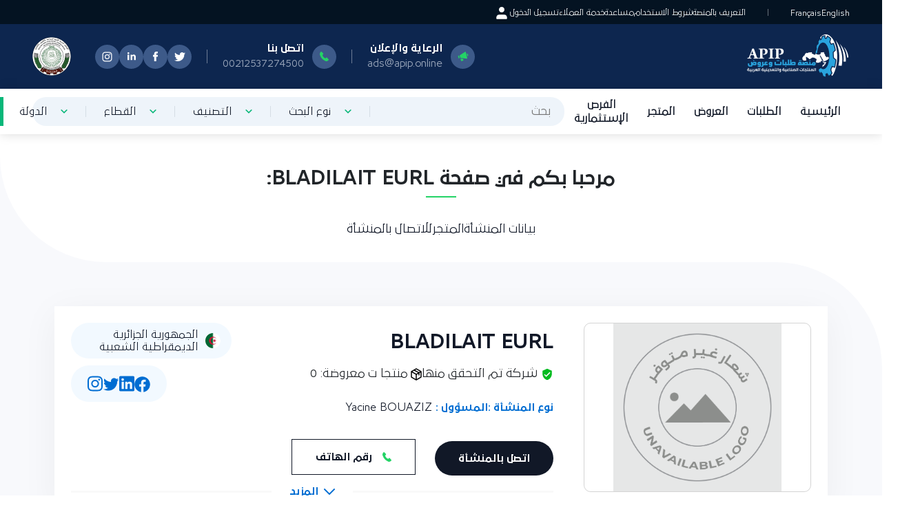

--- FILE ---
content_type: text/html; charset=UTF-8
request_url: https://apip.online/ar/company/bladilait-eurl/
body_size: 32385
content:


<!DOCTYPE html>
<html dir="rtl" lang="ar">
<head>
	<meta charset="UTF-8">
	<meta name="viewport" content="width=device-width, initial-scale=1, shrink-to-fit=no">
    <link rel="stylesheet" href="https://cdnjs.cloudflare.com/ajax/libs/rateYo/2.3.2/jquery.rateyo.min.css">
                    <!-- Google tag (gtag.js) --> <script async src="https://www.googletagmanager.com/gtag/js?id=AW-10861190970" type="6cedf1e5b6f9697688f66291-text/javascript"></script> <script type="6cedf1e5b6f9697688f66291-text/javascript"> window.dataLayer = window.dataLayer || []; function gtag(){dataLayer.push(arguments);} gtag('js', new Date()); gtag('config', 'AW-10861190970'); gtag('config', 'AW-11362291319'); </script>

                <!-- Meta Pixel Code -->
                <script type="6cedf1e5b6f9697688f66291-text/javascript">
                !function(f,b,e,v,n,t,s)
                {if(f.fbq)return;n=f.fbq=function(){n.callMethod?
                n.callMethod.apply(n,arguments):n.queue.push(arguments)};
                if(!f._fbq)f._fbq=n;n.push=n;n.loaded=!0;n.version='2.0';
                n.queue=[];t=b.createElement(e);t.async=!0;
                t.src=v;s=b.getElementsByTagName(e)[0];
                s.parentNode.insertBefore(t,s)}(window, document,'script',
                'https://connect.facebook.net/en_US/fbevents.js');
                fbq('init', '418430903009883');
                fbq('track', 'PageView');
                </script>
                <noscript><img height="1" width="1" style="display:none"
                src="https://www.facebook.com/tr?id=418430903009883&ev=PageView&noscript=1"
                /></noscript>
                <!-- End Meta Pixel Code -->
                <!-- Google tag (gtag.js) --> 
    <script async src="https://www.googletagmanager.com/gtag/js?id=G-30KT5H3B1C" type="6cedf1e5b6f9697688f66291-text/javascript"></script> <script type="6cedf1e5b6f9697688f66291-text/javascript"> window.dataLayer = window.dataLayer || []; function gtag(){dataLayer.push(arguments);} gtag('js', new Date()); gtag('config', 'G-30KT5H3B1C'); gtag('config', 'AW-11362291319'); </script>
    
	<meta name='robots' content='index, follow, max-image-preview:large, max-snippet:-1, max-video-preview:-1' />
<link rel="alternate" hreflang="ar" href="https://apip.online/ar/company/bladilait-eurl/" />
<link rel="alternate" hreflang="en" href="https://apip.online/en/company/bladilait-eurl/" />
<link rel="alternate" hreflang="fr" href="https://apip.online/fr/company/bladilait-eurl/" />
<link rel="alternate" hreflang="x-default" href="https://apip.online/ar/company/bladilait-eurl/" />

	<!-- This site is optimized with the Yoast SEO plugin v24.0 - https://yoast.com/wordpress/plugins/seo/ -->
	<title>BLADILAIT EURL - APIP.online أول منصة رسمية متخصصة في طلبات وعروض المنتجات الصناعية والتعدينية في الدول العربية</title>
	<link rel="canonical" href="https://apip.online/ar/company/bladilait-eurl/" />
	<meta property="og:locale" content="ar_AR" />
	<meta property="og:type" content="article" />
	<meta property="og:title" content="BLADILAIT EURL - APIP.online أول منصة رسمية متخصصة في طلبات وعروض المنتجات الصناعية والتعدينية في الدول العربية" />
	<meta property="og:url" content="https://apip.online/ar/company/bladilait-eurl/" />
	<meta property="og:site_name" content="APIP.online أول منصة رسمية متخصصة في طلبات وعروض المنتجات الصناعية والتعدينية في الدول العربية" />
	<meta name="twitter:card" content="summary_large_image" />
	<script type="application/ld+json" class="yoast-schema-graph">{"@context":"https://schema.org","@graph":[{"@type":"WebPage","@id":"https://apip.online/ar/company/bladilait-eurl/","url":"https://apip.online/ar/company/bladilait-eurl/","name":"BLADILAIT EURL - APIP.online أول منصة رسمية متخصصة في طلبات وعروض المنتجات الصناعية والتعدينية في الدول العربية","isPartOf":{"@id":"https://apip.online/ar/#website"},"datePublished":"2021-11-10T23:00:00+00:00","dateModified":"2021-11-10T23:00:00+00:00","breadcrumb":{"@id":"https://apip.online/ar/company/bladilait-eurl/#breadcrumb"},"inLanguage":"ar","potentialAction":[{"@type":"ReadAction","target":["https://apip.online/ar/company/bladilait-eurl/"]}]},{"@type":"BreadcrumbList","@id":"https://apip.online/ar/company/bladilait-eurl/#breadcrumb","itemListElement":[{"@type":"ListItem","position":1,"name":"الرئيسية","item":"https://apip.online/ar/"},{"@type":"ListItem","position":2,"name":"المنشآت المنتجة","item":"https://apip.online/ar/company/"},{"@type":"ListItem","position":3,"name":"BLADILAIT EURL"}]},{"@type":"WebSite","@id":"https://apip.online/ar/#website","url":"https://apip.online/ar/","name":"APIP.online أول منصة رسمية متخصصة في طلبات وعروض المنتجات الصناعية والتعدينية في الدول العربية","description":"","publisher":{"@id":"https://apip.online/ar/#organization"},"potentialAction":[{"@type":"SearchAction","target":{"@type":"EntryPoint","urlTemplate":"https://apip.online/ar/?s={search_term_string}"},"query-input":{"@type":"PropertyValueSpecification","valueRequired":true,"valueName":"search_term_string"}}],"inLanguage":"ar"},{"@type":"Organization","@id":"https://apip.online/ar/#organization","name":"APIP.online أول منصة رسمية متخصصة في طلبات وعروض المنتجات الصناعية والتعدينية في الدول العربية","url":"https://apip.online/ar/","logo":{"@type":"ImageObject","inLanguage":"ar","@id":"https://apip.online/ar/#/schema/logo/image/","url":"https://apip.online/wp-content/uploads/2022/07/apiplogo.png","contentUrl":"https://apip.online/wp-content/uploads/2022/07/apiplogo.png","width":150,"height":70,"caption":"APIP.online أول منصة رسمية متخصصة في طلبات وعروض المنتجات الصناعية والتعدينية في الدول العربية"},"image":{"@id":"https://apip.online/ar/#/schema/logo/image/"}},false]}</script>
	<!-- / Yoast SEO plugin. -->


<link rel='dns-prefetch' href='//cdn.jsdelivr.net' />
<link rel="alternate" type="application/rss+xml" title="APIP.online أول منصة رسمية متخصصة في طلبات وعروض المنتجات الصناعية والتعدينية في الدول العربية &laquo; BLADILAIT EURL خلاصة التعليقات" href="https://apip.online/ar/company/bladilait-eurl/feed/" />
<link rel="alternate" title="oEmbed (JSON)" type="application/json+oembed" href="https://apip.online/ar/wp-json/oembed/1.0/embed?url=https%3A%2F%2Fapip.online%2Far%2Fcompany%2Fbladilait-eurl%2F" />
<link rel="alternate" title="oEmbed (XML)" type="text/xml+oembed" href="https://apip.online/ar/wp-json/oembed/1.0/embed?url=https%3A%2F%2Fapip.online%2Far%2Fcompany%2Fbladilait-eurl%2F&#038;format=xml" />
<!-- apip.online/ar is managing ads with Advanced Ads 1.56.1 --><script id="apipads-ready" type="6cedf1e5b6f9697688f66291-text/javascript">
			window.advanced_ads_ready=function(e,a){a=a||"complete";var d=function(e){return"interactive"===a?"loading"!==e:"complete"===e};d(document.readyState)?e():document.addEventListener("readystatechange",(function(a){d(a.target.readyState)&&e()}),{once:"interactive"===a})},window.advanced_ads_ready_queue=window.advanced_ads_ready_queue||[];		</script>
				<style id="content-control-block-styles">
			@media (max-width: 640px) {
	.cc-hide-on-mobile {
		display: none !important;
	}
}
@media (min-width: 641px) and (max-width: 920px) {
	.cc-hide-on-tablet {
		display: none !important;
	}
}
@media (min-width: 921px) and (max-width: 1440px) {
	.cc-hide-on-desktop {
		display: none !important;
	}
}		</style>
		<style id='wp-img-auto-sizes-contain-inline-css' type='text/css'>
img:is([sizes=auto i],[sizes^="auto," i]){contain-intrinsic-size:3000px 1500px}
/*# sourceURL=wp-img-auto-sizes-contain-inline-css */
</style>
<style id='wp-emoji-styles-inline-css' type='text/css'>

	img.wp-smiley, img.emoji {
		display: inline !important;
		border: none !important;
		box-shadow: none !important;
		height: 1em !important;
		width: 1em !important;
		margin: 0 0.07em !important;
		vertical-align: -0.1em !important;
		background: none !important;
		padding: 0 !important;
	}
/*# sourceURL=wp-emoji-styles-inline-css */
</style>
<link rel='stylesheet' id='wp-block-library-rtl-css' href='https://apip.online/wp-includes/css/dist/block-library/style-rtl.min.css?ver=6.9' type='text/css' media='all' />
<style id='global-styles-inline-css' type='text/css'>
:root{--wp--preset--aspect-ratio--square: 1;--wp--preset--aspect-ratio--4-3: 4/3;--wp--preset--aspect-ratio--3-4: 3/4;--wp--preset--aspect-ratio--3-2: 3/2;--wp--preset--aspect-ratio--2-3: 2/3;--wp--preset--aspect-ratio--16-9: 16/9;--wp--preset--aspect-ratio--9-16: 9/16;--wp--preset--color--black: #000000;--wp--preset--color--cyan-bluish-gray: #abb8c3;--wp--preset--color--white: #ffffff;--wp--preset--color--pale-pink: #f78da7;--wp--preset--color--vivid-red: #cf2e2e;--wp--preset--color--luminous-vivid-orange: #ff6900;--wp--preset--color--luminous-vivid-amber: #fcb900;--wp--preset--color--light-green-cyan: #7bdcb5;--wp--preset--color--vivid-green-cyan: #00d084;--wp--preset--color--pale-cyan-blue: #8ed1fc;--wp--preset--color--vivid-cyan-blue: #0693e3;--wp--preset--color--vivid-purple: #9b51e0;--wp--preset--gradient--vivid-cyan-blue-to-vivid-purple: linear-gradient(135deg,rgb(6,147,227) 0%,rgb(155,81,224) 100%);--wp--preset--gradient--light-green-cyan-to-vivid-green-cyan: linear-gradient(135deg,rgb(122,220,180) 0%,rgb(0,208,130) 100%);--wp--preset--gradient--luminous-vivid-amber-to-luminous-vivid-orange: linear-gradient(135deg,rgb(252,185,0) 0%,rgb(255,105,0) 100%);--wp--preset--gradient--luminous-vivid-orange-to-vivid-red: linear-gradient(135deg,rgb(255,105,0) 0%,rgb(207,46,46) 100%);--wp--preset--gradient--very-light-gray-to-cyan-bluish-gray: linear-gradient(135deg,rgb(238,238,238) 0%,rgb(169,184,195) 100%);--wp--preset--gradient--cool-to-warm-spectrum: linear-gradient(135deg,rgb(74,234,220) 0%,rgb(151,120,209) 20%,rgb(207,42,186) 40%,rgb(238,44,130) 60%,rgb(251,105,98) 80%,rgb(254,248,76) 100%);--wp--preset--gradient--blush-light-purple: linear-gradient(135deg,rgb(255,206,236) 0%,rgb(152,150,240) 100%);--wp--preset--gradient--blush-bordeaux: linear-gradient(135deg,rgb(254,205,165) 0%,rgb(254,45,45) 50%,rgb(107,0,62) 100%);--wp--preset--gradient--luminous-dusk: linear-gradient(135deg,rgb(255,203,112) 0%,rgb(199,81,192) 50%,rgb(65,88,208) 100%);--wp--preset--gradient--pale-ocean: linear-gradient(135deg,rgb(255,245,203) 0%,rgb(182,227,212) 50%,rgb(51,167,181) 100%);--wp--preset--gradient--electric-grass: linear-gradient(135deg,rgb(202,248,128) 0%,rgb(113,206,126) 100%);--wp--preset--gradient--midnight: linear-gradient(135deg,rgb(2,3,129) 0%,rgb(40,116,252) 100%);--wp--preset--font-size--small: 13px;--wp--preset--font-size--medium: 20px;--wp--preset--font-size--large: 36px;--wp--preset--font-size--x-large: 42px;--wp--preset--spacing--20: 0.44rem;--wp--preset--spacing--30: 0.67rem;--wp--preset--spacing--40: 1rem;--wp--preset--spacing--50: 1.5rem;--wp--preset--spacing--60: 2.25rem;--wp--preset--spacing--70: 3.38rem;--wp--preset--spacing--80: 5.06rem;--wp--preset--shadow--natural: 6px 6px 9px rgba(0, 0, 0, 0.2);--wp--preset--shadow--deep: 12px 12px 50px rgba(0, 0, 0, 0.4);--wp--preset--shadow--sharp: 6px 6px 0px rgba(0, 0, 0, 0.2);--wp--preset--shadow--outlined: 6px 6px 0px -3px rgb(255, 255, 255), 6px 6px rgb(0, 0, 0);--wp--preset--shadow--crisp: 6px 6px 0px rgb(0, 0, 0);}:where(.is-layout-flex){gap: 0.5em;}:where(.is-layout-grid){gap: 0.5em;}body .is-layout-flex{display: flex;}.is-layout-flex{flex-wrap: wrap;align-items: center;}.is-layout-flex > :is(*, div){margin: 0;}body .is-layout-grid{display: grid;}.is-layout-grid > :is(*, div){margin: 0;}:where(.wp-block-columns.is-layout-flex){gap: 2em;}:where(.wp-block-columns.is-layout-grid){gap: 2em;}:where(.wp-block-post-template.is-layout-flex){gap: 1.25em;}:where(.wp-block-post-template.is-layout-grid){gap: 1.25em;}.has-black-color{color: var(--wp--preset--color--black) !important;}.has-cyan-bluish-gray-color{color: var(--wp--preset--color--cyan-bluish-gray) !important;}.has-white-color{color: var(--wp--preset--color--white) !important;}.has-pale-pink-color{color: var(--wp--preset--color--pale-pink) !important;}.has-vivid-red-color{color: var(--wp--preset--color--vivid-red) !important;}.has-luminous-vivid-orange-color{color: var(--wp--preset--color--luminous-vivid-orange) !important;}.has-luminous-vivid-amber-color{color: var(--wp--preset--color--luminous-vivid-amber) !important;}.has-light-green-cyan-color{color: var(--wp--preset--color--light-green-cyan) !important;}.has-vivid-green-cyan-color{color: var(--wp--preset--color--vivid-green-cyan) !important;}.has-pale-cyan-blue-color{color: var(--wp--preset--color--pale-cyan-blue) !important;}.has-vivid-cyan-blue-color{color: var(--wp--preset--color--vivid-cyan-blue) !important;}.has-vivid-purple-color{color: var(--wp--preset--color--vivid-purple) !important;}.has-black-background-color{background-color: var(--wp--preset--color--black) !important;}.has-cyan-bluish-gray-background-color{background-color: var(--wp--preset--color--cyan-bluish-gray) !important;}.has-white-background-color{background-color: var(--wp--preset--color--white) !important;}.has-pale-pink-background-color{background-color: var(--wp--preset--color--pale-pink) !important;}.has-vivid-red-background-color{background-color: var(--wp--preset--color--vivid-red) !important;}.has-luminous-vivid-orange-background-color{background-color: var(--wp--preset--color--luminous-vivid-orange) !important;}.has-luminous-vivid-amber-background-color{background-color: var(--wp--preset--color--luminous-vivid-amber) !important;}.has-light-green-cyan-background-color{background-color: var(--wp--preset--color--light-green-cyan) !important;}.has-vivid-green-cyan-background-color{background-color: var(--wp--preset--color--vivid-green-cyan) !important;}.has-pale-cyan-blue-background-color{background-color: var(--wp--preset--color--pale-cyan-blue) !important;}.has-vivid-cyan-blue-background-color{background-color: var(--wp--preset--color--vivid-cyan-blue) !important;}.has-vivid-purple-background-color{background-color: var(--wp--preset--color--vivid-purple) !important;}.has-black-border-color{border-color: var(--wp--preset--color--black) !important;}.has-cyan-bluish-gray-border-color{border-color: var(--wp--preset--color--cyan-bluish-gray) !important;}.has-white-border-color{border-color: var(--wp--preset--color--white) !important;}.has-pale-pink-border-color{border-color: var(--wp--preset--color--pale-pink) !important;}.has-vivid-red-border-color{border-color: var(--wp--preset--color--vivid-red) !important;}.has-luminous-vivid-orange-border-color{border-color: var(--wp--preset--color--luminous-vivid-orange) !important;}.has-luminous-vivid-amber-border-color{border-color: var(--wp--preset--color--luminous-vivid-amber) !important;}.has-light-green-cyan-border-color{border-color: var(--wp--preset--color--light-green-cyan) !important;}.has-vivid-green-cyan-border-color{border-color: var(--wp--preset--color--vivid-green-cyan) !important;}.has-pale-cyan-blue-border-color{border-color: var(--wp--preset--color--pale-cyan-blue) !important;}.has-vivid-cyan-blue-border-color{border-color: var(--wp--preset--color--vivid-cyan-blue) !important;}.has-vivid-purple-border-color{border-color: var(--wp--preset--color--vivid-purple) !important;}.has-vivid-cyan-blue-to-vivid-purple-gradient-background{background: var(--wp--preset--gradient--vivid-cyan-blue-to-vivid-purple) !important;}.has-light-green-cyan-to-vivid-green-cyan-gradient-background{background: var(--wp--preset--gradient--light-green-cyan-to-vivid-green-cyan) !important;}.has-luminous-vivid-amber-to-luminous-vivid-orange-gradient-background{background: var(--wp--preset--gradient--luminous-vivid-amber-to-luminous-vivid-orange) !important;}.has-luminous-vivid-orange-to-vivid-red-gradient-background{background: var(--wp--preset--gradient--luminous-vivid-orange-to-vivid-red) !important;}.has-very-light-gray-to-cyan-bluish-gray-gradient-background{background: var(--wp--preset--gradient--very-light-gray-to-cyan-bluish-gray) !important;}.has-cool-to-warm-spectrum-gradient-background{background: var(--wp--preset--gradient--cool-to-warm-spectrum) !important;}.has-blush-light-purple-gradient-background{background: var(--wp--preset--gradient--blush-light-purple) !important;}.has-blush-bordeaux-gradient-background{background: var(--wp--preset--gradient--blush-bordeaux) !important;}.has-luminous-dusk-gradient-background{background: var(--wp--preset--gradient--luminous-dusk) !important;}.has-pale-ocean-gradient-background{background: var(--wp--preset--gradient--pale-ocean) !important;}.has-electric-grass-gradient-background{background: var(--wp--preset--gradient--electric-grass) !important;}.has-midnight-gradient-background{background: var(--wp--preset--gradient--midnight) !important;}.has-small-font-size{font-size: var(--wp--preset--font-size--small) !important;}.has-medium-font-size{font-size: var(--wp--preset--font-size--medium) !important;}.has-large-font-size{font-size: var(--wp--preset--font-size--large) !important;}.has-x-large-font-size{font-size: var(--wp--preset--font-size--x-large) !important;}
/*# sourceURL=global-styles-inline-css */
</style>

<style id='classic-theme-styles-inline-css' type='text/css'>
/*! This file is auto-generated */
.wp-block-button__link{color:#fff;background-color:#32373c;border-radius:9999px;box-shadow:none;text-decoration:none;padding:calc(.667em + 2px) calc(1.333em + 2px);font-size:1.125em}.wp-block-file__button{background:#32373c;color:#fff;text-decoration:none}
/*# sourceURL=/wp-includes/css/classic-themes.min.css */
</style>
<link rel='stylesheet' id='content-control-block-styles-css' href='https://apip.online/wp-content/plugins/content-control/dist/style-block-editor.css?ver=2.5.0' type='text/css' media='all' />
<link rel='stylesheet' id='unslider-css-css' href='https://apip.online/wp-content/plugins/advanced-ads-slider/public/assets/css/unslider.css?ver=1.4.7' type='text/css' media='all' />
<link rel='stylesheet' id='slider-css-css' href='https://apip.online/wp-content/plugins/advanced-ads-slider/public/assets/css/slider.css?ver=1.4.7' type='text/css' media='all' />
<link rel='stylesheet' id='contact-form-7-css' href='https://apip.online/wp-content/plugins/contact-form-7/includes/css/styles.css?ver=6.0.1' type='text/css' media='all' />
<link rel='stylesheet' id='contact-form-7-rtl-css' href='https://apip.online/wp-content/plugins/contact-form-7/includes/css/styles-rtl.css?ver=6.0.1' type='text/css' media='all' />
<link rel='stylesheet' id='openai-chatbot-modal-style-css' href='https://apip.online/wp-content/plugins/openai-chatbot/css/openai-chatbot-modal-style.css?ver=6.9' type='text/css' media='all' />
<link rel='stylesheet' id='bootstrap-css' href='https://apip.online/wp-content/themes/apiponline/assets/css/bootstrap.rtl.min.css?ver=5.2.0' type='text/css' media='all' />
<link rel='stylesheet' id='mCustomScrollbarcss-css' href='https://apip.online/wp-content/themes/apiponline/assets/css/jquery.mCustomScrollbar.css?ver=6.9' type='text/css' media='all' />
<link rel='stylesheet' id='owlcarouselcss-css' href='https://apip.online/wp-content/themes/apiponline/assets/css/owl.carousel.min.css?ver=6.9' type='text/css' media='all' />
<link rel='stylesheet' id='select2css-css' href='https://apip.online/wp-content/themes/apiponline/assets/css/select2.min.css?ver=6.9' type='text/css' media='all' />
<link rel='stylesheet' id='richtextcss-css' href='https://apip.online/wp-content/themes/apiponline/assets/css/richtext.min.css?ver=6.9' type='text/css' media='all' />
<link rel='stylesheet' id='fontawesomecss-css' href='https://apip.online/wp-content/themes/apiponline/assets/css/all.min.css?ver=6.9' type='text/css' media='all' />
<link rel='stylesheet' id='bootstrapcss-css' href='https://apip.online/wp-content/themes/apiponline/assets/css/bootstrap.min.css?ver=6.9' type='text/css' media='all' />
<link rel='stylesheet' id='apiponlinecss-css' href='https://apip.online/wp-content/themes/apiponline/assets/css/apiponline.css?ver=6.9' type='text/css' media='all' />
<link rel='stylesheet' id='stylecss-css' href='https://apip.online/wp-content/themes/apiponline/assets/css/style.css?ver=6.9' type='text/css' media='all' />
<link rel='stylesheet' id='style2css-css' href='https://apip.online/wp-content/themes/apiponline/assets/css/style2.css?ver=6.9' type='text/css' media='all' />
<link rel='stylesheet' id='style3css-css' href='https://apip.online/wp-content/themes/apiponline/assets/css/style3.css?ver=6.9' type='text/css' media='all' />
<link rel='stylesheet' id='apiponline-rtl-css' href='https://apip.online/wp-content/themes/apiponline/assets/css/apiponline-rtl.css?ver=6.9' type='text/css' media='all' />
<link rel='stylesheet' id='responsivecss-css' href='https://apip.online/wp-content/themes/apiponline/assets/css/responsive.css?ver=6.9' type='text/css' media='all' />
<script type="6cedf1e5b6f9697688f66291-text/javascript" id="wpml-cookie-js-extra">
/* <![CDATA[ */
var wpml_cookies = {"wp-wpml_current_language":{"value":"ar","expires":1,"path":"/"}};
var wpml_cookies = {"wp-wpml_current_language":{"value":"ar","expires":1,"path":"/"}};
//# sourceURL=wpml-cookie-js-extra
/* ]]> */
</script>
<script type="6cedf1e5b6f9697688f66291-text/javascript" src="https://apip.online/wp-content/plugins/sitepress-multilingual-cms/res/js/cookies/language-cookie.js?ver=4.6.6" id="wpml-cookie-js"></script>
<script type="6cedf1e5b6f9697688f66291-text/javascript" src="https://apip.online/wp-includes/js/jquery/jquery.min.js?ver=3.7.1" id="jquery-core-js"></script>
<script type="6cedf1e5b6f9697688f66291-text/javascript" src="https://apip.online/wp-includes/js/jquery/jquery-migrate.min.js?ver=3.4.1" id="jquery-migrate-js"></script>
<script type="6cedf1e5b6f9697688f66291-text/javascript" src="https://apip.online/wp-content/plugins/advanced-ads-slider/public/assets/js/unslider.min.js?ver=1.4.7" id="unslider-js-js"></script>
<script type="6cedf1e5b6f9697688f66291-text/javascript" src="https://apip.online/wp-content/plugins/advanced-ads-slider/public/assets/js/jquery.event.move.js?ver=1.4.7" id="unslider-move-js-js"></script>
<script type="6cedf1e5b6f9697688f66291-text/javascript" src="https://apip.online/wp-content/plugins/advanced-ads-slider/public/assets/js/jquery.event.swipe.js?ver=1.4.7" id="unslider-swipe-js-js"></script>
<script type="6cedf1e5b6f9697688f66291-text/javascript" src="https://apip.online/wp-content/themes/apiponline/assets/js/jquery.mCustomScrollbar.js%20?ver=6.9" id="mCustomScrollbar-js"></script>
<script type="6cedf1e5b6f9697688f66291-text/javascript" src="https://apip.online/wp-content/themes/apiponline/assets/js/owl.carousel.min.js?ver=6.9" id="owl-carousel-js"></script>
<script type="6cedf1e5b6f9697688f66291-text/javascript" src="https://apip.online/wp-content/themes/apiponline/assets/js/select2.min.js?ver=6.9" id="select2-js"></script>
<script type="6cedf1e5b6f9697688f66291-text/javascript" src="https://apip.online/wp-content/themes/apiponline/assets/js/jquery.richtext.min.js?ver=6.9" id="richtext-js"></script>
<script type="6cedf1e5b6f9697688f66291-text/javascript" src="https://apip.online/wp-content/themes/apiponline/assets/js/bootstrap.min.js?ver=6.9" id="bootstrap-js"></script>
<script type="6cedf1e5b6f9697688f66291-text/javascript" src="https://apip.online/wp-content/themes/apiponline/assets/js/all.min.js?ver=6.9" id="fontawesome-js"></script>
<script type="6cedf1e5b6f9697688f66291-text/javascript" id="apiponline-js-extra">
/* <![CDATA[ */
var apiponline_globals = {"ajax_url":"https://apip.online/wp-admin/admin-ajax.php","nonce":"9a3bc70612"};
//# sourceURL=apiponline-js-extra
/* ]]> */
</script>
<script type="6cedf1e5b6f9697688f66291-text/javascript" src="https://apip.online/wp-content/themes/apiponline/assets/js/apiponline.js?ver=6.9" id="apiponline-js"></script>
<script type="6cedf1e5b6f9697688f66291-text/javascript" src="https://apip.online/wp-content/themes/apiponline/assets/js/custom.js?ver=7.0.0" id="custom-js"></script>
<script type="6cedf1e5b6f9697688f66291-text/javascript" src="https://cdn.jsdelivr.net/npm/powerbi-client@2.18.0/dist/powerbi.min.js?ver=2.18.0" id="powerbi-client-js"></script>
<link rel="https://api.w.org/" href="https://apip.online/ar/wp-json/" /><link rel="alternate" title="JSON" type="application/json" href="https://apip.online/ar/wp-json/wp/v2/company/1241937" /><link rel="EditURI" type="application/rsd+xml" title="RSD" href="https://apip.online/xmlrpc.php?rsd" />
<meta name="generator" content="WordPress 6.9" />
<link rel='shortlink' href='https://apip.online/ar/?p=1241937' />
<meta name="generator" content="WPML ver:4.6.6 stt:5,1,4;" />
<!-- Google Tag Manager -->
<script type="6cedf1e5b6f9697688f66291-text/javascript">(function(w,d,s,l,i){w[l]=w[l]||[];w[l].push({'gtm.start':
new Date().getTime(),event:'gtm.js'});var f=d.getElementsByTagName(s)[0],
j=d.createElement(s),dl=l!='dataLayer'?'&l='+l:'';j.async=true;j.src=
'https://www.googletagmanager.com/gtm.js?id='+i+dl;f.parentNode.insertBefore(j,f);
})(window,document,'script','dataLayer','GTM-PJJ5VSVN');</script>
<!-- End Google Tag Manager --><!-- Analytics by WP Statistics v14.10.2 - https://wp-statistics.com/ -->
<link rel="icon" href="https://apip.online/wp-content/uploads/2022/07/aidsmo_logo_high_res_print-e1614013649718-100x100.png" sizes="32x32" />
<link rel="icon" href="https://apip.online/wp-content/uploads/2022/07/aidsmo_logo_high_res_print-e1614013649718-500x500.png" sizes="192x192" />
<link rel="apple-touch-icon" href="https://apip.online/wp-content/uploads/2022/07/aidsmo_logo_high_res_print-e1614013649718-500x500.png" />
<meta name="msapplication-TileImage" content="https://apip.online/wp-content/uploads/2022/07/aidsmo_logo_high_res_print-e1614013649718-500x500.png" />
		<style type="text/css" id="wp-custom-css">
			.custom-container {
    margin: 0 auto !important;
}		</style>
		    <link rel="stylesheet" href="https://code.jquery.com/ui/1.12.1/themes/base/jquery-ui.css">
    <script src="https://code.jquery.com/ui/1.12.1/jquery-ui.min.js" type="6cedf1e5b6f9697688f66291-text/javascript"></script>
<link rel='stylesheet' id='yasrcss-css' href='https://apip.online/wp-content/plugins/yet-another-stars-rating/includes/css/yasr.css?ver=3.4.12' type='text/css' media='all' />
<style id='yasrcss-inline-css' type='text/css'>
.yasr-star-rating .yasr-star-value {
                    -moz-transform: scaleX(-1);
                    -o-transform: scaleX(-1);
                    -webkit-transform: scaleX(-1);
                    transform: scaleX(-1);
                    filter: FlipH;
                    -ms-filter: "FlipH";
                    right: 0;
                    left: auto;
                }

            .yasr-star-rating {
                background-image: url('https://apip.online/wp-content/plugins/yet-another-stars-rating/includes/img/star_0.svg');
            }
            .yasr-star-rating .yasr-star-value {
                background: url('https://apip.online/wp-content/plugins/yet-another-stars-rating/includes/img/star_1.svg') ;
            }
/*# sourceURL=yasrcss-inline-css */
</style>
</head>

<body class="rtl wp-singular company-template-default single single-company postid-1241937 wp-custom-logo wp-theme-apiponline aa-prefix-apipads-">

        <!-- Google Tag Manager (noscript) -->
        <noscript><iframe src="https://www.googletagmanager.com/ns.html?id=GTM-WX269HL"
        height="0" width="0" style="display:none;visibility:hidden"></iframe></noscript>
        <!-- End Google Tag Manager (noscript) -->
    
<div class="site " id="page">
    <div id="upPage">
        <svg version="1.1" id="Layer_1" xmlns="http://www.w3.org/2000/svg" xmlns:xlink="http://www.w3.org/1999/xlink" x="0px" y="0px"
        viewBox="0 0 330 330" style="enable-background:new 0 0 330 330;" xml:space="preserve">
            <path id="XMLID_224_" d="M325.606,229.393l-150.004-150C172.79,76.58,168.974,75,164.996,75c-3.979,0-7.794,1.581-10.607,4.394
            l-149.996,150c-5.858,5.858-5.858,15.355,0,21.213c5.857,5.857,15.355,5.858,21.213,0l139.39-139.393l139.397,139.393
            C307.322,253.536,311.161,255,315,255c3.839,0,7.678-1.464,10.607-4.394C331.464,244.748,331.464,235.251,325.606,229.393z"/>
        </svg>
    </div>

	<header>
        <div class="desktop-header">
            
<div class="top-header">
    <div class="custom-container">
		
		<ul class="lang-list">
						<li><a href="https://apip.online/en/">English</a></li>
						<li><a href="https://apip.online/fr/">Français</a></li>
					</ul>
	
        <ul id="top-navigation" class="links-list"><li id="menu-item-1359" class="menu-item menu-item-type-post_type menu-item-object-page menu-item-1359"><a href="https://apip.online/ar/%d8%a7%d9%84%d8%aa%d8%b9%d8%b1%d9%8a%d9%81-%d8%a8%d8%a7%d9%84%d9%85%d9%86%d8%b5%d8%a9/">التعريف بالمنصة</a></li>
<li id="menu-item-1360" class="menu-item menu-item-type-post_type menu-item-object-page menu-item-1360"><a href="https://apip.online/ar/%d8%b4%d8%b1%d9%88%d8%b7-%d8%a7%d9%84%d8%a7%d8%b3%d8%aa%d8%ae%d8%af%d8%a7%d9%85/">شروط الاستخدام</a></li>
<li id="menu-item-10066258" class="menu-item menu-item-type-custom menu-item-object-custom menu-item-10066258"><a href="https://apip.online/كيفية-إضافة-منتجاتك/">مساعدة</a></li>
<li id="menu-item-8846658" class="menu-item menu-item-type-post_type menu-item-object-page menu-item-8846658"><a href="https://apip.online/ar/%d8%ae%d8%af%d9%85%d8%a9-%d8%a7%d9%84%d8%b9%d9%85%d9%84%d8%a7%d8%a1/">خدمة العملاء</a></li>
<li id="menu-item-328" class="nmr-logged-out menu-item menu-item-type-post_type menu-item-object-page menu-item-328"><a href="https://apip.online/ar/%d8%aa%d8%b3%d8%ac%d9%8a%d9%84-%d8%a7%d9%84%d8%af%d8%ae%d9%88%d9%84/">تسجيل الدخول</a></li>
<li>
                <a href="https://apip.online/ar/%d8%aa%d8%b3%d8%ac%d9%8a%d9%84-%d8%a7%d9%84%d8%af%d8%ae%d9%88%d9%84/">
                    <svg width="24" height="24" viewBox="0 0 24 24" fill="none" xmlns="http://www.w3.org/2000/svg">
                        <path fill-rule="evenodd" clip-rule="evenodd" d="M16 7C16 4.79086 14.2091 3 12 3C9.79086 3 8 4.79086 8 7C8 9.20914 9.79086 11 12 11C14.2091 11 16 9.20914 16 7ZM4.25 18.3333C4.25 16.0962 6.02307 14.25 8.25 14.25H15.75C17.9769 14.25 19.75 16.0962 19.75 18.3333V20C19.75 20.4142 19.4142 20.75 19 20.75H5C4.58579 20.75 4.25 20.4142 4.25 20V18.3333Z" fill="white"/>
                    </svg>
                </a>
            </li></ul>
    </div>
</div>            
<div class="middle-header">
    <div class="custom-container">
        <h1 alt="apip" class="logo">
            <a href="https://apip.online/ar/"><img src="https://apip.online/wp-content/themes/apiponline/assets/img/apip_logo.png" /></a>
        </h1>
        <div class="contact-items">
            <div class="contact-link">
                <div class="icon-link">
                    <svg width="18" height="16" viewBox="0 0 18 16" fill="none" xmlns="http://www.w3.org/2000/svg">
                        <path d="M14.9954 11.0101C14.8659 11.2012 14.6787 11.2527 14.4532 11.2283C13.6166 11.1361 12.7792 11.0461 11.9409 10.9583C9.67075 10.7159 7.39982 10.4749 5.12816 10.2355C5.01091 10.2237 4.98224 10.1792 4.95787 10.079C4.67922 8.91799 4.39724 7.75783 4.11194 6.59847C4.08772 6.49882 4.09511 6.44491 4.1914 6.38127C6.80675 4.66291 9.41807 2.94158 12.0254 1.21727C12.4031 0.967795 12.7366 1.1018 12.8445 1.54589C13.5747 4.55011 14.3049 7.55432 15.035 10.5585C15.0723 10.7144 15.0812 10.8626 14.9954 11.0101Z" fill="#24D366"/>
                        <path d="M5.24952 11.2122C6.45552 11.3404 7.65799 11.4677 8.85694 11.5941C8.88603 11.5929 8.91443 11.6031 8.93615 11.6224C8.95787 11.6417 8.97121 11.6687 8.97338 11.6977C9.12173 12.3081 9.27024 12.9191 9.41423 13.5305C9.48613 13.8264 9.33597 14.0601 9.03767 14.1333C8.22918 14.3329 7.41977 14.5296 6.60945 14.7235C6.31724 14.7945 6.07702 14.655 6.00737 14.3711C5.75522 13.3473 5.50932 12.3219 5.26014 11.2967C5.25481 11.2688 5.25127 11.2406 5.24952 11.2122Z" fill="#24D366"/>
                        <path d="M2.59027 10.6609C2.48251 10.59 2.4052 10.4816 2.37351 10.3567C2.14643 9.42242 1.91815 8.48316 1.69062 7.54702C1.67246 7.48521 1.66732 7.4203 1.67554 7.35639C1.68375 7.29247 1.70514 7.23093 1.73835 7.17564C1.77156 7.12035 1.81588 7.07251 1.86851 7.03513C1.92115 6.99774 1.98096 6.97163 2.04417 6.95844C2.38013 6.87151 2.7185 6.79454 3.05567 6.71259C3.1306 6.69438 3.15419 6.70712 3.17188 6.78263C3.45873 7.97372 3.74802 9.16399 4.03976 10.3534C4.0605 10.4388 4.03371 10.4591 3.95863 10.4767C3.63055 10.5525 3.30491 10.6356 2.97836 10.715C2.84672 10.7461 2.70821 10.7268 2.59027 10.6609Z" fill="#24D366"/>
                        <path d="M14.3525 3.78906C14.3525 3.78906 15.8429 3.89453 16.2451 5.54944C16.6473 7.20436 15.3449 7.87185 15.3449 7.87185L14.3525 3.78906Z" fill="#24D366"/>
                    </svg>
                </div>
                <div class="title-link">
                    <h3>الرعاية والإعلان</h3>
                    <a href="/cdn-cgi/l/email-protection#5f3e3b2c1f3e2f362f7130313336313a"><span class="__cf_email__" data-cfemail="91f0f5e2d1f0e1f8e1bffefffdf8fff4">[email&#160;protected]</span></a>
                </div>
            </div>

            <div class="contact-link">
                <div class="icon-link">
                    <svg width="13" height="14" viewBox="0 0 13 14" fill="none" xmlns="http://www.w3.org/2000/svg">
                        <path fill-rule="evenodd" clip-rule="evenodd" d="M2.6673 0.218887L4.97053 2.70458C5.25596 3.01283 5.25616 3.49583 4.97098 3.80432L3.8576 5.00875C4.5567 7.18262 6.12013 8.92173 8.1016 9.7441L8.32346 9.83168L9.37884 8.69C9.67527 8.36933 10.1694 8.35546 10.4826 8.65901L12.7858 11.1447C13.0712 11.4529 13.0714 11.9359 12.7863 12.2444L12.2135 12.864C11.1674 13.9957 9.57433 14.3146 8.17515 13.6725C6.19733 12.7649 4.6014 11.6555 3.38737 10.3444C2.17334 9.03332 1.14563 7.30928 0.304251 5.17229C-0.267171 3.72098 -0.0193251 2.07577 0.926919 0.945295L1.04883 0.806717L1.56357 0.249881C1.86 -0.0707865 2.35415 -0.0846632 2.6673 0.218887Z" fill="#24D366"/>
                    </svg>   
                </div>
                <div class="title-link">
                    <h3>اتصل بنا</h3>
                    <a href="tel:00212537274500">00212537274500</a>
                </div>
            </div>

            <ul class="rs-menu">
                <li>
                    <a href="https://twitter.com/OnlineApip" target="_blank">
                        <svg width="16" height="13" viewBox="0 0 16 13" fill="none" xmlns="http://www.w3.org/2000/svg">
                            <path d="M0.000907299 11.5494C1.44946 12.4682 3.16775 13 5.0097 13C10.1844 13 14.3792 8.80402 14.3792 3.62888C14.3792 3.49967 14.3765 3.37141 14.3715 3.24354C14.5587 3.09622 15.7163 2.16823 16 1.57166C16 1.57166 15.0599 1.9624 14.1399 2.05445C14.1381 2.05445 14.1358 2.05488 14.134 2.05488C14.134 2.05488 14.1358 2.05397 14.139 2.05173C14.2238 1.99508 15.409 1.18813 15.5694 0.226659C15.5694 0.226659 14.9045 0.581623 13.9736 0.892162C13.8194 0.943369 13.6581 0.993717 13.4918 1.04039C12.8917 0.399818 12.0387 0 11.0918 0C9.27568 0 7.80402 1.47149 7.80402 3.28658C7.80402 3.54271 7.83349 3.79201 7.88922 4.03138C7.63543 4.02096 3.77057 3.80424 1.14131 0.619646C1.14131 0.619646 -0.430075 2.76524 2.07773 4.97154C2.07773 4.97154 1.3154 4.94116 0.657698 4.54813C0.657698 4.54813 0.416129 7.14747 3.25616 7.81207C3.25616 7.81207 2.69732 8.02377 1.80579 7.87283C1.80579 7.87283 2.30435 9.97309 4.82759 10.1694C4.82759 10.1694 2.83234 11.9721 0 11.5491L0.000907299 11.5494Z" fill="white"/>
                        </svg>
                    </a>
                </li>
                <li>
                    <a href="https://www.facebook.com/APIP.online/" target="_blank">
                        <svg width="8" height="14" viewBox="0 0 8 14" fill="none" xmlns="http://www.w3.org/2000/svg">
                            <path d="M0.225806 7.4564H1.76043V13.7742C1.76043 13.8989 1.8615 14 1.98624 14H4.58825C4.71299 14 4.81406 13.8989 4.81406 13.7742V7.48616H6.57824C6.69295 7.48616 6.78946 7.40008 6.80256 7.28614L7.0705 4.96025C7.07786 4.89625 7.05758 4.83217 7.01477 4.78416C6.97191 4.73611 6.91058 4.70861 6.84623 4.70861H4.81415V3.25062C4.81415 2.81111 5.05079 2.58824 5.51758 2.58824C5.5841 2.58824 6.84623 2.58824 6.84623 2.58824C6.97096 2.58824 7.07203 2.48712 7.07203 2.36243V0.227477C7.07203 0.102742 6.97096 0.00167097 6.84623 0.00167097H5.01516C5.00225 0.00103871 4.97357 0 4.9313 0C4.61359 0 3.50926 0.0623677 2.63692 0.864884C1.67038 1.7542 1.80474 2.81901 1.83685 3.00363V4.70856H0.225806C0.101071 4.70856 0 4.80963 0 4.93437V7.23055C0 7.35528 0.101071 7.4564 0.225806 7.4564Z" fill="white"/>
                        </svg>
                    </a>
                </li>
                <li>
                    <a href="https://www.linkedin.com/company/76115015" target="_blank">
                        <svg width="12" height="12" viewBox="0 0 12 12" fill="none" xmlns="http://www.w3.org/2000/svg">
                            <path fill-rule="evenodd" clip-rule="evenodd" d="M2.60434 1.24572C2.60434 1.92485 2.08725 2.47445 1.2786 2.47445C0.501454 2.47445 -0.0156417 1.92485 0.00036122 1.24572C-0.0156417 0.533595 0.501441 0 1.29409 0C2.08723 0 2.58884 0.533595 2.60434 1.24572ZM0.0653757 11.3556V3.44512H2.52382V11.3551H0.0653757V11.3556Z" fill="white"/>
                            <path fill-rule="evenodd" clip-rule="evenodd" d="M4.4947 5.97443C4.4947 4.98775 4.46219 4.14659 4.42969 3.45097H6.56508L6.67859 4.53467H6.72711C7.05067 4.03308 7.85932 3.27344 9.16956 3.27344C10.7869 3.27344 12.0001 4.34113 12.0001 6.66955V11.3614H9.54162V6.97761C9.54162 5.95792 9.18606 5.2628 8.2964 5.2628C7.61677 5.2628 7.2127 5.73188 7.05117 6.18447C6.98616 6.34649 6.95416 6.57253 6.95416 6.79958V11.3614H4.49569V5.97443H4.4947Z" fill="white"/>
                        </svg>
                    </a>
                </li>
                <li>
                    <a href="https://www.instagram.com/apip_online/" target="_blank">
                        <svg width="15" height="15" viewBox="0 0 15 15" fill="none" xmlns="http://www.w3.org/2000/svg">
                            <path d="M7.4961 14.5312C5.57529 14.5312 5.34885 14.5211 4.59927 14.4884C4.01473 14.4692 3.43775 14.3505 2.89318 14.1375C1.95098 13.7714 1.20595 13.0271 0.839638 12.0861C0.634522 11.5404 0.52389 10.9638 0.512476 10.381C0.46875 9.63401 0.46875 9.38919 0.46875 7.48597C0.46875 5.56247 0.478901 5.33792 0.512476 4.59331C0.524139 4.01129 0.634768 3.43548 0.839638 2.89047C1.20555 1.94824 1.95179 1.20335 2.89553 0.838323C3.44104 0.632643 4.01783 0.521881 4.60083 0.510853C5.34651 0.46875 5.59169 0.46875 7.4961 0.46875C9.43252 0.46875 9.65505 0.478886 10.3929 0.510853C10.9774 0.521977 11.5557 0.632726 12.1029 0.838323C13.0464 1.20377 13.7925 1.94851 14.1588 2.89047C14.3674 3.44342 14.4786 4.02823 14.4875 4.61904C14.5312 5.36599 14.5312 5.61003 14.5312 7.51248C14.5312 9.41492 14.5203 9.66442 14.4875 10.4028C14.4759 10.9862 14.365 11.5633 14.1596 12.1095C13.7923 13.0512 13.0462 13.7957 12.1029 14.1617C11.5565 14.3661 10.9794 14.4766 10.396 14.4884C9.65037 14.5312 9.40597 14.5312 7.4961 14.5312ZM7.46955 1.703C5.55967 1.703 5.36134 1.71236 4.61566 1.74588C4.17059 1.75177 3.72981 1.83379 3.31248 1.98837C2.69623 2.22384 2.20859 2.70879 1.97026 3.3232C1.81426 3.74446 1.73212 4.18942 1.72743 4.63854C1.68604 5.39406 1.68604 5.5921 1.68604 7.48597C1.68604 9.35722 1.69307 9.58411 1.72743 10.335C1.73442 10.7795 1.81651 11.2197 1.97026 11.637C2.20894 12.251 2.69649 12.7356 3.31248 12.9711C3.72953 13.1267 4.17048 13.2087 4.61566 13.2136C5.3715 13.2572 5.5706 13.2572 7.46955 13.2572C9.38489 13.2572 9.58322 13.2479 10.3226 13.2136C10.768 13.2082 11.2091 13.1261 11.6266 12.9711C12.2391 12.7336 12.7236 12.2501 12.9618 11.6386C13.1175 11.217 13.1996 10.7718 13.2046 10.3225H13.2132C13.2468 9.5771 13.2468 9.37827 13.2468 7.47349C13.2468 5.56871 13.2382 5.36833 13.2046 4.62372C13.1976 4.17965 13.1155 3.73995 12.9618 3.3232C12.7241 2.71081 12.2396 2.2264 11.6266 1.98837C11.2092 1.83301 10.7681 1.75097 10.3226 1.74588C9.5676 1.703 9.37006 1.703 7.46955 1.703ZM7.4961 11.0874C6.03596 11.0883 4.71906 10.2108 4.15956 8.86403C3.60006 7.51729 3.90817 5.96661 4.9402 4.93518C5.97222 3.90375 7.52488 3.59474 8.87405 4.15227C10.2232 4.70979 11.1032 6.02404 11.1035 7.48207C11.1013 9.47111 9.488 11.0835 7.4961 11.0874ZM7.4961 5.14144C6.2024 5.14144 5.15365 6.18867 5.15365 7.48051C5.15365 8.77234 6.2024 9.81958 7.4961 9.81958C8.78979 9.81958 9.83854 8.77234 9.83854 7.48051C9.83554 6.18992 8.78855 5.14444 7.4961 5.14144ZM11.244 4.58552C10.7798 4.5838 10.4046 4.20705 10.4054 3.74346C10.4063 3.27987 10.7829 2.90451 11.2471 2.90451C11.7114 2.90451 12.088 3.27986 12.0889 3.74345C12.0891 3.96711 12.0001 4.18165 11.8415 4.33966C11.683 4.49767 11.468 4.58614 11.244 4.58552Z" fill="white"/>
                        </svg>
                    </a>
                </li>
            </ul>
            <a href="https://aidsmo.org/" target="_blank">
                <img src="https://apip.online/wp-content/themes/apiponline/assets/img/aidsmo-logo.png" />
            </a>
        </div>
    </div>
</div>            
<div class="bottom-header">
    <div class="custom-container">
        <nav class="main-menu">
            <div class="apip-logo align-items-center justify-content-center mr-l-18"><a href="https://apip.online/ar/"><img class="w-100 h-auto" src="https://apip.online/wp-content/themes/apiponline/assets/img/logo_home.png" /></a></div>
            <ul id="main-menu" class=""><li id="menu-item-16" class="menu-item menu-item-type-custom menu-item-object-custom menu-item-16"><a href="https://apip.online/">الرئيسية</a></li>
<li id="menu-item-175" class="menu-item menu-item-type-post_type menu-item-object-page menu-item-175"><a href="https://apip.online/ar/%d8%a7%d9%84%d8%b7%d9%84%d8%a8%d8%a7%d8%aa/">الطلبات</a></li>
<li id="menu-item-174" class="menu-item menu-item-type-post_type menu-item-object-page menu-item-174"><a href="https://apip.online/ar/%d8%a7%d9%84%d8%b9%d8%b1%d9%88%d8%b6/">العروض</a></li>
<li id="menu-item-564" class="menu-item menu-item-type-post_type menu-item-object-page menu-item-564"><a href="https://apip.online/ar/%d8%a7%d9%84%d9%85%d9%86%d8%aa%d8%ac%d8%a7%d8%aa/">المتجر</a></li>
<li id="menu-item-2987020" class="menu-item menu-item-type-post_type menu-item-object-page menu-item-2987020"><a href="https://apip.online/ar/%d8%a7%d9%84%d9%81%d8%b1%d8%b5-%d8%a7%d9%84%d8%a5%d8%b3%d8%aa%d8%ab%d9%85%d8%a7%d8%b1%d9%8a%d8%a9/">الفرص الإستثمارية</a></li>
</ul>        </nav>

        

<form class="search-form" id="search-form" method="post" action="https://apip.online/ar/%d8%a7%d9%84%d8%a8%d8%ad%d8%ab/">

    <input type="text" class="search-text" name="keywords" id="keywords" placeholder="بحث">
        
    <select class="custom-select" name="search_type" id="searchType">
        <option value="">نوع البحث</option>
        <option value="requests">الطلبات</option>
        <option value="offers">العروض</option>
        <option value="products">المنتجات</option>
        <option value="opportunities">فرص استثمارية</option>
    </select>

	<select class="custom-select" name="category" id="category">
        <option value="">التصنيف</option>
         
            <option value="43">الصناعة التحويلية</option>
         
            <option value="44">التعدين واستغلال المحاجر</option>
            </select>
    

    <select class="custom-select grid-select" name="sector" id="sector">
        <option value="">القطاع</option>
                     
                <option data-category="44" value="422">تعدين الفحم والليغنيت</option>
             
                <option data-category="44" value="423">استخراج النفط الخام والغاز الطبيعي</option>
             
                <option data-category="44" value="424">تعدين ركازات الفلزات</option>
             
                <option data-category="44" value="425">الأنشطة الأخرى للتعدين واستغلال المحاجر</option>
             
                <option data-category="44" value="426">أنشطة خدمات دعم التعدين</option>
                                 
                <option data-category="43" value="427">صُنع المنتجات الغذائية</option>
             
                <option data-category="43" value="428">صُنع المشروبات</option>
             
                <option data-category="43" value="429">صُنع منتجات التبغ</option>
             
                <option data-category="43" value="430">صُنع المنسوجات</option>
             
                <option data-category="43" value="431">صُنع الملبوسات</option>
             
                <option data-category="43" value="432">صُنع المنتجات الجلدية والمنتجات ذات الصلة</option>
             
                <option data-category="43" value="433">صُنع الخشب ومنتجات الخشب والفلين</option>
             
                <option data-category="43" value="434">صُنع الورق ومنتجات الورق</option>
             
                <option data-category="43" value="435">الطباعة واستنساخ وسائط الإعلام المسجّلة</option>
             
                <option data-category="43" value="436">صُنع فحم الكوك والمنتجات النفطية المكررة</option>
             
                <option data-category="43" value="437">صُنع المواد الكيميائية والمنتجات الكيميائية</option>
             
                <option data-category="43" value="438">صُنع المنتجات الصيدلانية الأساسية والمستحضرات الصيدلانية</option>
             
                <option data-category="43" value="439">صُنع منتجات المطاط واللدائن</option>
             
                <option data-category="43" value="440">صُنع منتجات المعادن اللافلزية الأخرى</option>
             
                <option data-category="43" value="441">صُنع الفلّزات القاعدية</option>
             
                <option data-category="43" value="442">صُنع منتجات المعادن المشكلة، باستثناء الآلات والمعدات</option>
             
                <option data-category="43" value="443">صُنع الحواسيب والمنتجات الإلكترونية والبصرية</option>
             
                <option data-category="43" value="444">صُنع المعدات الكهربائية</option>
             
                <option data-category="43" value="445">صُنع الآلات والمعدات غير المصنّفة في موضع آخر</option>
             
                <option data-category="43" value="446">صُنع المركبات ذات المحرّكات والمركبات المقطورة ونصف المقطورة</option>
             
                <option data-category="43" value="447">صُنع معدات النقل الأخرى</option>
             
                <option data-category="43" value="448">صُنع الأثاث</option>
             
                <option data-category="43" value="449">الصناعات التحويلية الأخرى</option>
             
                <option data-category="43" value="450">إصلاح وتركيب الآلات والمعدات</option>
             
                <option data-category="43" value="2013">صُنع الخشب ومنتجات الخشب والفلين، باستثناء الأثاث؛ صُنع أصناف من القش ومواد الضفر</option>
             
                <option data-category="43" value="2018">تجميع المياه ومعالجتها وتوصيلها</option>
             
                <option data-category="43" value="2019">توصيل الكهرباء والغاز والبخار وتكييف الهواء</option>
             
                <option data-category="43" value="2127">أنشطة البرمجة الحاسوبية والخبرة الاستشارية وما يتصل بها من أنشطة</option>
                        </select>

	<select class="pays-select custom-select" name="country" id="country">
		<option value="">الدولة</option>
		 
			<option value="52" data-thumbnail="https://apip.online/wp-content/themes/apiponline/assets/img/pays/jo.png">المملكة الأردنية الهاشمية</option>
		 
			<option value="53" data-thumbnail="https://apip.online/wp-content/themes/apiponline/assets/img/pays/ae.png">دولة الامارات العربية المتحدة</option>
		 
			<option value="54" data-thumbnail="https://apip.online/wp-content/themes/apiponline/assets/img/pays/bh.png">مملكة البحرين</option>
		 
			<option value="55" data-thumbnail="https://apip.online/wp-content/themes/apiponline/assets/img/pays/tn.png">الجمهورية التونسية</option>
		 
			<option value="56" data-thumbnail="https://apip.online/wp-content/themes/apiponline/assets/img/pays/dz.png">الجمهورية الجزائرية الديمقراطية الشعبية</option>
		 
			<option value="57" data-thumbnail="https://apip.online/wp-content/themes/apiponline/assets/img/pays/dj.png">جمهورية جيبوتي</option>
		 
			<option value="58" data-thumbnail="https://apip.online/wp-content/themes/apiponline/assets/img/pays/sa.png">المملكة العربية السعودية</option>
		 
			<option value="59" data-thumbnail="https://apip.online/wp-content/themes/apiponline/assets/img/pays/sd.png">جمهورية السودان</option>
		 
			<option value="60" data-thumbnail="https://apip.online/wp-content/themes/apiponline/assets/img/pays/sy.png">الجمهورية العربية السورية</option>
		 
			<option value="61" data-thumbnail="https://apip.online/wp-content/themes/apiponline/assets/img/pays/so.png">جمهورية الصومال</option>
		 
			<option value="62" data-thumbnail="https://apip.online/wp-content/themes/apiponline/assets/img/pays/iq.png">جمهورية العراق</option>
		 
			<option value="63" data-thumbnail="https://apip.online/wp-content/themes/apiponline/assets/img/pays/om.png">سلطنة عمان</option>
		 
			<option value="64" data-thumbnail="https://apip.online/wp-content/themes/apiponline/assets/img/pays/ps.png">دولة فلسطين</option>
		 
			<option value="65" data-thumbnail="https://apip.online/wp-content/themes/apiponline/assets/img/pays/qa.png">دولة قطر</option>
		 
			<option value="66" data-thumbnail="https://apip.online/wp-content/themes/apiponline/assets/img/pays/kw.png">دولة الكويت</option>
		 
			<option value="67" data-thumbnail="https://apip.online/wp-content/themes/apiponline/assets/img/pays/lb.png">الجمهورية اللبنانية</option>
		 
			<option value="68" data-thumbnail="https://apip.online/wp-content/themes/apiponline/assets/img/pays/ly.png">دولة ﻟﻴﺒﻴﺎ</option>
		 
			<option value="69" data-thumbnail="https://apip.online/wp-content/themes/apiponline/assets/img/pays/eg.png">جمهورية مصر العربية</option>
		 
			<option value="70" data-thumbnail="https://apip.online/wp-content/themes/apiponline/assets/img/pays/ma.png">المملكة المغربية</option>
		 
			<option value="71" data-thumbnail="https://apip.online/wp-content/themes/apiponline/assets/img/pays/mr.png">الجمهورية الإسلامية الموريتانية</option>
		 
			<option value="72" data-thumbnail="https://apip.online/wp-content/themes/apiponline/assets/img/pays/ye.png">الجمهورية اليمنية</option>
			</select>
    
    <button name="global_search" type="submit" class="search-btn">
        <svg width="16" height="16" viewBox="0 0 16 16" fill="none" xmlns="http://www.w3.org/2000/svg">
            <g clip-path="url(#clip0_17832_7997)">
                <path fill-rule="evenodd" clip-rule="evenodd" d="M4.53994 10.3185L0.236139 14.6223C0.0848665 14.7737 -7.43866e-05 14.979 0 15.193C7.53403e-05 15.407 0.0851603 15.6122 0.236539 15.7635C0.387918 15.9147 0.593189 15.9997 0.807196 15.9996C1.0212 15.9995 1.22641 15.9144 1.37769 15.7631L5.68149 11.4593C6.96806 12.4558 8.58593 12.9247 10.206 12.7707C11.826 12.6167 13.3265 11.8513 14.4023 10.6302C15.478 9.40911 16.0482 7.82408 15.9968 6.19754C15.9454 4.57101 15.2763 3.02514 14.1256 1.87443C12.9749 0.723722 11.429 0.0546036 9.80246 0.00319691C8.17592 -0.0482098 6.59089 0.521957 5.36981 1.59771C4.14873 2.67346 3.38333 4.17398 3.22932 5.79403C3.0753 7.41407 3.54424 9.03194 4.54074 10.3185H4.53994ZM9.5997 11.1993C8.32672 11.1993 7.10588 10.6936 6.20575 9.79345C5.30562 8.89332 4.79993 7.67248 4.79993 6.3995C4.79993 5.12652 5.30562 3.90568 6.20575 3.00554C7.10588 2.10541 8.32672 1.59972 9.5997 1.59972C10.8727 1.59972 12.0935 2.10541 12.9937 3.00554C13.8938 3.90568 14.3995 5.12652 14.3995 6.3995C14.3995 7.67248 13.8938 8.89332 12.9937 9.79345C12.0935 10.6936 10.8727 11.1993 9.5997 11.1993Z" fill="white"/>
            </g>
            <defs>
                <clipPath id="clip0_17832_7997">
                    <rect width="16" height="16" fill="white" transform="matrix(-1 0 0 1 16 0)"/>
                </clipPath>
            </defs>
        </svg>                           
    </button>

</form>        
    </div>
</div>        </div>

        <div class="mobile-header">
            


<nav class="mobile-nav">
    <div class="mobile-nav-toggler">
        <svg class="open" width="20" height="14" viewBox="0 0 20 14" fill="none" xmlns="http://www.w3.org/2000/svg">
            <path d="M5.09091 7H19M1 1H19M2.63636 13H19" stroke="#fff" stroke-width="2" stroke-linecap="round" stroke-linejoin="round"/>
        </svg>
        <svg class="close" style="display:none" width="13" height="13" viewBox="0 0 13 13" fill="none" xmlns="http://www.w3.org/2000/svg">
            <path d="M12.2928 0.292787C12.1053 0.105316 11.851 0 11.5858 0C11.3206 0 11.0663 0.105316 10.8788 0.292787L6.29279 4.87879L1.70679 0.292787C1.51926 0.105316 1.26495 0 0.999786 0C0.734622 0 0.480314 0.105316 0.292787 0.292787C0.105316 0.480314 0 0.734622 0 0.999786C0 1.26495 0.105316 1.51926 0.292787 1.70679L4.87879 6.29279L0.292787 10.8788C0.105316 11.0663 0 11.3206 0 11.5858C0 11.851 0.105316 12.1053 0.292787 12.2928C0.480314 12.4803 0.734622 12.5856 0.999786 12.5856C1.26495 12.5856 1.51926 12.4803 1.70679 12.2928L6.29279 7.70679L10.8788 12.2928C11.0663 12.4803 11.3206 12.5856 11.5858 12.5856C11.851 12.5856 12.1053 12.4803 12.2928 12.2928C12.4803 12.1053 12.5856 11.851 12.5856 11.5858C12.5856 11.3206 12.4803 11.0663 12.2928 10.8788L7.70679 6.29279L12.2928 1.70679C12.4803 1.51926 12.5856 1.26495 12.5856 0.999786C12.5856 0.734622 12.4803 0.480314 12.2928 0.292787Z" fill="#fff"/>
        </svg>
    </div>

    <h3 class="navbar-brand">
        <a href="/"><img src="https://apip.online/wp-content/themes/apiponline/assets/img/apip_logo.png" /></a>
    </h3>
	
	
    <a href="https://apip.online/ar/%d8%aa%d8%b3%d8%ac%d9%8a%d9%84-%d8%a7%d9%84%d8%af%d8%ae%d9%88%d9%84/" class="loginIcon">
        <svg width="25" height="25" viewBox="0 0 24 24" fill="none" xmlns="http://www.w3.org/2000/svg">
            <path fill-rule="evenodd" clip-rule="evenodd" d="M16 7C16 4.79086 14.2091 3 12 3C9.79086 3 8 4.79086 8 7C8 9.20914 9.79086 11 12 11C14.2091 11 16 9.20914 16 7ZM4.25 18.3333C4.25 16.0962 6.02307 14.25 8.25 14.25H15.75C17.9769 14.25 19.75 16.0962 19.75 18.3333V20C19.75 20.4142 19.4142 20.75 19 20.75H5C4.58579 20.75 4.25 20.4142 4.25 20V18.3333Z" fill="white"></path>
        </svg>
    </a>
</nav>

<div class="search-filtre-mobile">
    <form class="search-form" id="search-form" method="post" action="https://apip.online/ar/%d8%a7%d9%84%d8%a8%d8%ad%d8%ab/">
		<input type="text" class="search-text" name="keywords" id="keywords" placeholder="بحث">
        <button name="global_search" type="submit" class="search-btn">
            <svg width="16" height="16" viewBox="0 0 16 16" fill="none" xmlns="http://www.w3.org/2000/svg">
                <g clip-path="url(#clip0_17832_7997)">
                    <path fill-rule="evenodd" clip-rule="evenodd" d="M4.53994 10.3185L0.236139 14.6223C0.0848665 14.7737 -7.43866e-05 14.979 0 15.193C7.53403e-05 15.407 0.0851603 15.6122 0.236539 15.7635C0.387918 15.9147 0.593189 15.9997 0.807196 15.9996C1.0212 15.9995 1.22641 15.9144 1.37769 15.7631L5.68149 11.4593C6.96806 12.4558 8.58593 12.9247 10.206 12.7707C11.826 12.6167 13.3265 11.8513 14.4023 10.6302C15.478 9.40911 16.0482 7.82408 15.9968 6.19754C15.9454 4.57101 15.2763 3.02514 14.1256 1.87443C12.9749 0.723722 11.429 0.0546036 9.80246 0.00319691C8.17592 -0.0482098 6.59089 0.521957 5.36981 1.59771C4.14873 2.67346 3.38333 4.17398 3.22932 5.79403C3.0753 7.41407 3.54424 9.03194 4.54074 10.3185H4.53994ZM9.5997 11.1993C8.32672 11.1993 7.10588 10.6936 6.20575 9.79345C5.30562 8.89332 4.79993 7.67248 4.79993 6.3995C4.79993 5.12652 5.30562 3.90568 6.20575 3.00554C7.10588 2.10541 8.32672 1.59972 9.5997 1.59972C10.8727 1.59972 12.0935 2.10541 12.9937 3.00554C13.8938 3.90568 14.3995 5.12652 14.3995 6.3995C14.3995 7.67248 13.8938 8.89332 12.9937 9.79345C12.0935 10.6936 10.8727 11.1993 9.5997 11.1993Z" fill="white"/>
                </g>
                <defs>
                    <clipPath id="clip0_17832_7997">
                        <rect width="16" height="16" fill="white" transform="matrix(-1 0 0 1 16 0)"/>
                    </clipPath>
                </defs>
            </svg>                            
        </button>
    </form>

    <div class="mobile-filtre-toggler">
        <svg width="20" height="20" viewBox="0 0 20 20" fill="none" xmlns="http://www.w3.org/2000/svg">
            <path d="M18 6.18V1C18 0.734784 17.8946 0.48043 17.7071 0.292893C17.5196 0.105357 17.2652 0 17 0C16.7348 0 16.4804 0.105357 16.2929 0.292893C16.1054 0.48043 16 0.734784 16 1V6.18C15.4209 6.3902 14.9205 6.77363 14.5668 7.27816C14.2132 7.7827 14.0235 8.38388 14.0235 9C14.0235 9.61612 14.2132 10.2173 14.5668 10.7218C14.9205 11.2264 15.4209 11.6098 16 11.82V19C16 19.2652 16.1054 19.5196 16.2929 19.7071C16.4804 19.8946 16.7348 20 17 20C17.2652 20 17.5196 19.8946 17.7071 19.7071C17.8946 19.5196 18 19.2652 18 19V11.82C18.5792 11.6098 19.0795 11.2264 19.4332 10.7218C19.7868 10.2173 19.9765 9.61612 19.9765 9C19.9765 8.38388 19.7868 7.7827 19.4332 7.27816C19.0795 6.77363 18.5792 6.3902 18 6.18ZM17 10C16.8022 10 16.6089 9.94135 16.4444 9.83147C16.28 9.72159 16.1518 9.56541 16.0761 9.38268C16.0004 9.19996 15.9806 8.99889 16.0192 8.80491C16.0578 8.61093 16.153 8.43275 16.2929 8.29289C16.4328 8.15304 16.6109 8.0578 16.8049 8.01921C16.9989 7.98063 17.2 8.00043 17.3827 8.07612C17.5654 8.15181 17.7216 8.27998 17.8315 8.44443C17.9414 8.60888 18 8.80222 18 9C18 9.26522 17.8946 9.51957 17.7071 9.70711C17.5196 9.89464 17.2652 10 17 10ZM11 12.18V1C11 0.734784 10.8946 0.48043 10.7071 0.292893C10.5196 0.105357 10.2652 0 10 0C9.73479 0 9.48044 0.105357 9.2929 0.292893C9.10536 0.48043 9.00001 0.734784 9.00001 1V12.18C8.42085 12.3902 7.92047 12.7736 7.56685 13.2782C7.21323 13.7827 7.02353 14.3839 7.02353 15C7.02353 15.6161 7.21323 16.2173 7.56685 16.7218C7.92047 17.2264 8.42085 17.6098 9.00001 17.82V19C9.00001 19.2652 9.10536 19.5196 9.2929 19.7071C9.48044 19.8946 9.73479 20 10 20C10.2652 20 10.5196 19.8946 10.7071 19.7071C10.8946 19.5196 11 19.2652 11 19V17.82C11.5792 17.6098 12.0795 17.2264 12.4332 16.7218C12.7868 16.2173 12.9765 15.6161 12.9765 15C12.9765 14.3839 12.7868 13.7827 12.4332 13.2782C12.0795 12.7736 11.5792 12.3902 11 12.18ZM10 16C9.80222 16 9.60888 15.9414 9.44444 15.8315C9.27999 15.7216 9.15181 15.5654 9.07613 15.3827C9.00044 15.2 8.98063 14.9989 9.01922 14.8049C9.05781 14.6109 9.15305 14.4327 9.2929 14.2929C9.43275 14.153 9.61093 14.0578 9.80492 14.0192C9.9989 13.9806 10.2 14.0004 10.3827 14.0761C10.5654 14.1518 10.7216 14.28 10.8315 14.4444C10.9414 14.6089 11 14.8022 11 15C11 15.2652 10.8946 15.5196 10.7071 15.7071C10.5196 15.8946 10.2652 16 10 16ZM4.00001 4.18V1C4.00001 0.734784 3.89465 0.48043 3.70711 0.292893C3.51958 0.105357 3.26522 0 3.00001 0C2.73479 0 2.48044 0.105357 2.2929 0.292893C2.10536 0.48043 2.00001 0.734784 2.00001 1V4.18C1.42085 4.3902 0.920466 4.77363 0.566847 5.27817C0.213229 5.7827 0.0235291 6.38388 0.0235291 7C0.0235291 7.61612 0.213229 8.2173 0.566847 8.72184C0.920466 9.22637 1.42085 9.6098 2.00001 9.82V19C2.00001 19.2652 2.10536 19.5196 2.2929 19.7071C2.48044 19.8946 2.73479 20 3.00001 20C3.26522 20 3.51958 19.8946 3.70711 19.7071C3.89465 19.5196 4.00001 19.2652 4.00001 19V9.82C4.57916 9.6098 5.07955 9.22637 5.43316 8.72184C5.78678 8.2173 5.97648 7.61612 5.97648 7C5.97648 6.38388 5.78678 5.7827 5.43316 5.27817C5.07955 4.77363 4.57916 4.3902 4.00001 4.18ZM3.00001 8C2.80222 8 2.60888 7.94135 2.44444 7.83147C2.27999 7.72159 2.15181 7.56541 2.07613 7.38268C2.00044 7.19996 1.98064 6.99889 2.01922 6.80491C2.05781 6.61093 2.15305 6.43275 2.2929 6.29289C2.43275 6.15304 2.61093 6.0578 2.80492 6.01921C2.9989 5.98063 3.19996 6.00043 3.38269 6.07612C3.56542 6.15181 3.72159 6.27998 3.83148 6.44443C3.94136 6.60888 4.00001 6.80222 4.00001 7C4.00001 7.26522 3.89465 7.51957 3.70711 7.70711C3.51958 7.89464 3.26522 8 3.00001 8Z" fill="white"/>
        </svg>
    </div>
</div>

<div class="navbar-collapse visible-sec">
        
    <nav class="main-menu">
        <ul id="main-menu" class=""><li class="menu-item menu-item-type-custom menu-item-object-custom menu-item-16"><a href="https://apip.online/">الرئيسية</a></li>
<li class="menu-item menu-item-type-post_type menu-item-object-page menu-item-175"><a href="https://apip.online/ar/%d8%a7%d9%84%d8%b7%d9%84%d8%a8%d8%a7%d8%aa/">الطلبات</a></li>
<li class="menu-item menu-item-type-post_type menu-item-object-page menu-item-174"><a href="https://apip.online/ar/%d8%a7%d9%84%d8%b9%d8%b1%d9%88%d8%b6/">العروض</a></li>
<li class="menu-item menu-item-type-post_type menu-item-object-page menu-item-564"><a href="https://apip.online/ar/%d8%a7%d9%84%d9%85%d9%86%d8%aa%d8%ac%d8%a7%d8%aa/">المتجر</a></li>
<li class="menu-item menu-item-type-post_type menu-item-object-page menu-item-2987020"><a href="https://apip.online/ar/%d8%a7%d9%84%d9%81%d8%b1%d8%b5-%d8%a7%d9%84%d8%a5%d8%b3%d8%aa%d8%ab%d9%85%d8%a7%d8%b1%d9%8a%d8%a9/">الفرص الإستثمارية</a></li>
</ul>    </nav>

    <nav class="top-menu">
        <ul id="top-navigation" class="links-list"><li class="menu-item menu-item-type-post_type menu-item-object-page menu-item-1359"><a href="https://apip.online/ar/%d8%a7%d9%84%d8%aa%d8%b9%d8%b1%d9%8a%d9%81-%d8%a8%d8%a7%d9%84%d9%85%d9%86%d8%b5%d8%a9/">التعريف بالمنصة</a></li>
<li class="menu-item menu-item-type-post_type menu-item-object-page menu-item-1360"><a href="https://apip.online/ar/%d8%b4%d8%b1%d9%88%d8%b7-%d8%a7%d9%84%d8%a7%d8%b3%d8%aa%d8%ae%d8%af%d8%a7%d9%85/">شروط الاستخدام</a></li>
<li class="menu-item menu-item-type-custom menu-item-object-custom menu-item-10066258"><a href="https://apip.online/كيفية-إضافة-منتجاتك/">مساعدة</a></li>
<li class="menu-item menu-item-type-post_type menu-item-object-page menu-item-8846658"><a href="https://apip.online/ar/%d8%ae%d8%af%d9%85%d8%a9-%d8%a7%d9%84%d8%b9%d9%85%d9%84%d8%a7%d8%a1/">خدمة العملاء</a></li>
<li class="nmr-logged-out menu-item menu-item-type-post_type menu-item-object-page menu-item-328"><a href="https://apip.online/ar/%d8%aa%d8%b3%d8%ac%d9%8a%d9%84-%d8%a7%d9%84%d8%af%d8%ae%d9%88%d9%84/">تسجيل الدخول</a></li>
<li>
                <a href="https://apip.online/ar/%d8%aa%d8%b3%d8%ac%d9%8a%d9%84-%d8%a7%d9%84%d8%af%d8%ae%d9%88%d9%84/">
                    <svg width="24" height="24" viewBox="0 0 24 24" fill="none" xmlns="http://www.w3.org/2000/svg">
                        <path fill-rule="evenodd" clip-rule="evenodd" d="M16 7C16 4.79086 14.2091 3 12 3C9.79086 3 8 4.79086 8 7C8 9.20914 9.79086 11 12 11C14.2091 11 16 9.20914 16 7ZM4.25 18.3333C4.25 16.0962 6.02307 14.25 8.25 14.25H15.75C17.9769 14.25 19.75 16.0962 19.75 18.3333V20C19.75 20.4142 19.4142 20.75 19 20.75H5C4.58579 20.75 4.25 20.4142 4.25 20V18.3333Z" fill="white"/>
                    </svg>
                </a>
            </li></ul>    </nav>
    
	
    <ul class="lang-list">
		        <li class=""><a href="https://apip.online/en/">English</a></li>
		        <li class=""><a href="https://apip.online/fr/">Français</a></li>
		        <li class="actif-lang"><a href="https://apip.online/ar/">العربية</a></li>
		    </ul>
	
	
    <ul class="rs-menu">
        <li>
            <a href="https://twitter.com/OnlineApip" target="_blank">
                <svg width="16" height="13" viewBox="0 0 16 13" fill="none" xmlns="http://www.w3.org/2000/svg">
                    <path d="M0.000907299 11.5494C1.44946 12.4682 3.16775 13 5.0097 13C10.1844 13 14.3792 8.80402 14.3792 3.62888C14.3792 3.49967 14.3765 3.37141 14.3715 3.24354C14.5587 3.09622 15.7163 2.16823 16 1.57166C16 1.57166 15.0599 1.9624 14.1399 2.05445C14.1381 2.05445 14.1358 2.05488 14.134 2.05488C14.134 2.05488 14.1358 2.05397 14.139 2.05173C14.2238 1.99508 15.409 1.18813 15.5694 0.226659C15.5694 0.226659 14.9045 0.581623 13.9736 0.892162C13.8194 0.943369 13.6581 0.993717 13.4918 1.04039C12.8917 0.399818 12.0387 0 11.0918 0C9.27568 0 7.80402 1.47149 7.80402 3.28658C7.80402 3.54271 7.83349 3.79201 7.88922 4.03138C7.63543 4.02096 3.77057 3.80424 1.14131 0.619646C1.14131 0.619646 -0.430075 2.76524 2.07773 4.97154C2.07773 4.97154 1.3154 4.94116 0.657698 4.54813C0.657698 4.54813 0.416129 7.14747 3.25616 7.81207C3.25616 7.81207 2.69732 8.02377 1.80579 7.87283C1.80579 7.87283 2.30435 9.97309 4.82759 10.1694C4.82759 10.1694 2.83234 11.9721 0 11.5491L0.000907299 11.5494Z" fill="white"/>
                </svg>
            </a>
        </li>
        <li>
            <a href="https://www.facebook.com/APIP.online/" target="_blank">
                <svg width="8" height="14" viewBox="0 0 8 14" fill="none" xmlns="http://www.w3.org/2000/svg">
                    <path d="M0.225806 7.4564H1.76043V13.7742C1.76043 13.8989 1.8615 14 1.98624 14H4.58825C4.71299 14 4.81406 13.8989 4.81406 13.7742V7.48616H6.57824C6.69295 7.48616 6.78946 7.40008 6.80256 7.28614L7.0705 4.96025C7.07786 4.89625 7.05758 4.83217 7.01477 4.78416C6.97191 4.73611 6.91058 4.70861 6.84623 4.70861H4.81415V3.25062C4.81415 2.81111 5.05079 2.58824 5.51758 2.58824C5.5841 2.58824 6.84623 2.58824 6.84623 2.58824C6.97096 2.58824 7.07203 2.48712 7.07203 2.36243V0.227477C7.07203 0.102742 6.97096 0.00167097 6.84623 0.00167097H5.01516C5.00225 0.00103871 4.97357 0 4.9313 0C4.61359 0 3.50926 0.0623677 2.63692 0.864884C1.67038 1.7542 1.80474 2.81901 1.83685 3.00363V4.70856H0.225806C0.101071 4.70856 0 4.80963 0 4.93437V7.23055C0 7.35528 0.101071 7.4564 0.225806 7.4564Z" fill="white"/>
                </svg>
            </a>
        </li>
        <li>
            <a href="https://www.linkedin.com/company/76115015" target="_blank">
                <svg width="12" height="12" viewBox="0 0 12 12" fill="none" xmlns="http://www.w3.org/2000/svg">
                    <path fill-rule="evenodd" clip-rule="evenodd" d="M2.60434 1.24572C2.60434 1.92485 2.08725 2.47445 1.2786 2.47445C0.501454 2.47445 -0.0156417 1.92485 0.00036122 1.24572C-0.0156417 0.533595 0.501441 0 1.29409 0C2.08723 0 2.58884 0.533595 2.60434 1.24572ZM0.0653757 11.3556V3.44512H2.52382V11.3551H0.0653757V11.3556Z" fill="white"/>
                    <path fill-rule="evenodd" clip-rule="evenodd" d="M4.4947 5.97443C4.4947 4.98775 4.46219 4.14659 4.42969 3.45097H6.56508L6.67859 4.53467H6.72711C7.05067 4.03308 7.85932 3.27344 9.16956 3.27344C10.7869 3.27344 12.0001 4.34113 12.0001 6.66955V11.3614H9.54162V6.97761C9.54162 5.95792 9.18606 5.2628 8.2964 5.2628C7.61677 5.2628 7.2127 5.73188 7.05117 6.18447C6.98616 6.34649 6.95416 6.57253 6.95416 6.79958V11.3614H4.49569V5.97443H4.4947Z" fill="white"/>
                </svg>
            </a>
        </li>
        <li>
            <a href="https://www.instagram.com/apip_online/" target="_blank">
                <svg width="15" height="15" viewBox="0 0 15 15" fill="none" xmlns="http://www.w3.org/2000/svg">
                    <path d="M7.4961 14.5312C5.57529 14.5312 5.34885 14.5211 4.59927 14.4884C4.01473 14.4692 3.43775 14.3505 2.89318 14.1375C1.95098 13.7714 1.20595 13.0271 0.839638 12.0861C0.634522 11.5404 0.52389 10.9638 0.512476 10.381C0.46875 9.63401 0.46875 9.38919 0.46875 7.48597C0.46875 5.56247 0.478901 5.33792 0.512476 4.59331C0.524139 4.01129 0.634768 3.43548 0.839638 2.89047C1.20555 1.94824 1.95179 1.20335 2.89553 0.838323C3.44104 0.632643 4.01783 0.521881 4.60083 0.510853C5.34651 0.46875 5.59169 0.46875 7.4961 0.46875C9.43252 0.46875 9.65505 0.478886 10.3929 0.510853C10.9774 0.521977 11.5557 0.632726 12.1029 0.838323C13.0464 1.20377 13.7925 1.94851 14.1588 2.89047C14.3674 3.44342 14.4786 4.02823 14.4875 4.61904C14.5312 5.36599 14.5312 5.61003 14.5312 7.51248C14.5312 9.41492 14.5203 9.66442 14.4875 10.4028C14.4759 10.9862 14.365 11.5633 14.1596 12.1095C13.7923 13.0512 13.0462 13.7957 12.1029 14.1617C11.5565 14.3661 10.9794 14.4766 10.396 14.4884C9.65037 14.5312 9.40597 14.5312 7.4961 14.5312ZM7.46955 1.703C5.55967 1.703 5.36134 1.71236 4.61566 1.74588C4.17059 1.75177 3.72981 1.83379 3.31248 1.98837C2.69623 2.22384 2.20859 2.70879 1.97026 3.3232C1.81426 3.74446 1.73212 4.18942 1.72743 4.63854C1.68604 5.39406 1.68604 5.5921 1.68604 7.48597C1.68604 9.35722 1.69307 9.58411 1.72743 10.335C1.73442 10.7795 1.81651 11.2197 1.97026 11.637C2.20894 12.251 2.69649 12.7356 3.31248 12.9711C3.72953 13.1267 4.17048 13.2087 4.61566 13.2136C5.3715 13.2572 5.5706 13.2572 7.46955 13.2572C9.38489 13.2572 9.58322 13.2479 10.3226 13.2136C10.768 13.2082 11.2091 13.1261 11.6266 12.9711C12.2391 12.7336 12.7236 12.2501 12.9618 11.6386C13.1175 11.217 13.1996 10.7718 13.2046 10.3225H13.2132C13.2468 9.5771 13.2468 9.37827 13.2468 7.47349C13.2468 5.56871 13.2382 5.36833 13.2046 4.62372C13.1976 4.17965 13.1155 3.73995 12.9618 3.3232C12.7241 2.71081 12.2396 2.2264 11.6266 1.98837C11.2092 1.83301 10.7681 1.75097 10.3226 1.74588C9.5676 1.703 9.37006 1.703 7.46955 1.703ZM7.4961 11.0874C6.03596 11.0883 4.71906 10.2108 4.15956 8.86403C3.60006 7.51729 3.90817 5.96661 4.9402 4.93518C5.97222 3.90375 7.52488 3.59474 8.87405 4.15227C10.2232 4.70979 11.1032 6.02404 11.1035 7.48207C11.1013 9.47111 9.488 11.0835 7.4961 11.0874ZM7.4961 5.14144C6.2024 5.14144 5.15365 6.18867 5.15365 7.48051C5.15365 8.77234 6.2024 9.81958 7.4961 9.81958C8.78979 9.81958 9.83854 8.77234 9.83854 7.48051C9.83554 6.18992 8.78855 5.14444 7.4961 5.14144ZM11.244 4.58552C10.7798 4.5838 10.4046 4.20705 10.4054 3.74346C10.4063 3.27987 10.7829 2.90451 11.2471 2.90451C11.7114 2.90451 12.088 3.27986 12.0889 3.74345C12.0891 3.96711 12.0001 4.18165 11.8415 4.33966C11.683 4.49767 11.468 4.58614 11.244 4.58552Z" fill="white"/>
                </svg>
            </a>
        </li>
    </ul>

    <div class="contact-items">
        <div class="contact-link">
            <div class="icon-link">
                <svg width="18" height="16" viewBox="0 0 18 16" fill="none" xmlns="http://www.w3.org/2000/svg">
                    <path d="M14.9954 11.0101C14.8659 11.2012 14.6787 11.2527 14.4532 11.2283C13.6166 11.1361 12.7792 11.0461 11.9409 10.9583C9.67075 10.7159 7.39982 10.4749 5.12816 10.2355C5.01091 10.2237 4.98224 10.1792 4.95787 10.079C4.67922 8.91799 4.39724 7.75783 4.11194 6.59847C4.08772 6.49882 4.09511 6.44491 4.1914 6.38127C6.80675 4.66291 9.41807 2.94158 12.0254 1.21727C12.4031 0.967795 12.7366 1.1018 12.8445 1.54589C13.5747 4.55011 14.3049 7.55432 15.035 10.5585C15.0723 10.7144 15.0812 10.8626 14.9954 11.0101Z" fill="#24D366"/>
                    <path d="M5.24952 11.2122C6.45552 11.3404 7.65799 11.4677 8.85694 11.5941C8.88603 11.5929 8.91443 11.6031 8.93615 11.6224C8.95787 11.6417 8.97121 11.6687 8.97338 11.6977C9.12173 12.3081 9.27024 12.9191 9.41423 13.5305C9.48613 13.8264 9.33597 14.0601 9.03767 14.1333C8.22918 14.3329 7.41977 14.5296 6.60945 14.7235C6.31724 14.7945 6.07702 14.655 6.00737 14.3711C5.75522 13.3473 5.50932 12.3219 5.26014 11.2967C5.25481 11.2688 5.25127 11.2406 5.24952 11.2122Z" fill="#24D366"/>
                    <path d="M2.59027 10.6609C2.48251 10.59 2.4052 10.4816 2.37351 10.3567C2.14643 9.42242 1.91815 8.48316 1.69062 7.54702C1.67246 7.48521 1.66732 7.4203 1.67554 7.35639C1.68375 7.29247 1.70514 7.23093 1.73835 7.17564C1.77156 7.12035 1.81588 7.07251 1.86851 7.03513C1.92115 6.99774 1.98096 6.97163 2.04417 6.95844C2.38013 6.87151 2.7185 6.79454 3.05567 6.71259C3.1306 6.69438 3.15419 6.70712 3.17188 6.78263C3.45873 7.97372 3.74802 9.16399 4.03976 10.3534C4.0605 10.4388 4.03371 10.4591 3.95863 10.4767C3.63055 10.5525 3.30491 10.6356 2.97836 10.715C2.84672 10.7461 2.70821 10.7268 2.59027 10.6609Z" fill="#24D366"/>
                    <path d="M14.3525 3.78906C14.3525 3.78906 15.8429 3.89453 16.2451 5.54944C16.6473 7.20436 15.3449 7.87185 15.3449 7.87185L14.3525 3.78906Z" fill="#24D366"/>
                </svg>
            </div>
            <div class="title-link">
                <h3>الرعاية والإعلان</h3>
                <a href="/cdn-cgi/l/email-protection#7110150231100118015f1e1f1d181f14"><span class="__cf_email__" data-cfemail="e1808592a180918891cf8e8f8d888f84">[email&#160;protected]</span></a>
            </div>
        </div>

        <div class="contact-link">
            <div class="icon-link">
                <svg width="13" height="14" viewBox="0 0 13 14" fill="none" xmlns="http://www.w3.org/2000/svg">
                    <path fill-rule="evenodd" clip-rule="evenodd" d="M2.6673 0.218887L4.97053 2.70458C5.25596 3.01283 5.25616 3.49583 4.97098 3.80432L3.8576 5.00875C4.5567 7.18262 6.12013 8.92173 8.1016 9.7441L8.32346 9.83168L9.37884 8.69C9.67527 8.36933 10.1694 8.35546 10.4826 8.65901L12.7858 11.1447C13.0712 11.4529 13.0714 11.9359 12.7863 12.2444L12.2135 12.864C11.1674 13.9957 9.57433 14.3146 8.17515 13.6725C6.19733 12.7649 4.6014 11.6555 3.38737 10.3444C2.17334 9.03332 1.14563 7.30928 0.304251 5.17229C-0.267171 3.72098 -0.0193251 2.07577 0.926919 0.945295L1.04883 0.806717L1.56357 0.249881C1.86 -0.0707865 2.35415 -0.0846632 2.6673 0.218887Z" fill="#24D366"/>
                </svg>   
            </div>
            <div class="title-link">
                <h3>اتصل بنا</h3>
                <a href="tel:00212537274500">00212537274500</a>
            </div>
        </div>
    </div>

</div>

<div class="navbar-collapse-filtre">
    <div class="filtre-head">
        <h3>فلتر</h3>
        <svg class="mobile-close-toggler" width="14" height="14" viewBox="0 0 14 14" fill="none" xmlns="http://www.w3.org/2000/svg">
            <path d="M13 1.00006C12.8125 0.812591 12.5582 0.707275 12.293 0.707275C12.0278 0.707275 11.7735 0.812591 11.586 1.00006L7 5.58606L2.414 1.00006C2.22647 0.812591 1.97216 0.707275 1.707 0.707275C1.44184 0.707275 1.18753 0.812591 1 1.00006C0.81253 1.18759 0.707214 1.4419 0.707214 1.70706C0.707214 1.97223 0.81253 2.22653 1 2.41406L5.586 7.00006L1 11.5861C0.81253 11.7736 0.707214 12.0279 0.707214 12.2931C0.707214 12.5582 0.81253 12.8125 1 13.0001C1.18753 13.1875 1.44184 13.2928 1.707 13.2928C1.97216 13.2928 2.22647 13.1875 2.414 13.0001L7 8.41406L11.586 13.0001C11.7735 13.1875 12.0278 13.2928 12.293 13.2928C12.5582 13.2928 12.8125 13.1875 13 13.0001C13.1875 12.8125 13.2928 12.5582 13.2928 12.2931C13.2928 12.0279 13.1875 11.7736 13 11.5861L8.414 7.00006L13 2.41406C13.1875 2.22653 13.2928 1.97223 13.2928 1.70706C13.2928 1.4419 13.1875 1.18759 13 1.00006Z" fill="#0C1A30"/>
        </svg>
    </div>

    <form class="filtre-form" id="filtre-form" method="post" action="https://apip.online/ar/%d8%a7%d9%84%d8%a8%d8%ad%d8%ab/">
        <select class="custom-select" name="search_type" id="searchType">
            <option value="">نوع البحث</option>
            <option value="requests">الطلبات</option>
            <option value="offers">العروض</option>
            <option value="products">المنتجات</option>
            <option value="opportunities">فرص استثمارية</option>
        </select>

        <select class="custom-select" name="category" id="category">
            <option value="">القطاع</option>
             
                <option value="43">الصناعة التحويلية</option>
             
                <option value="44">التعدين واستغلال المحاجر</option>
                    </select>
        
        <select class="custom-select grid-select" name="sector" id="sector">
            <option value="">التصنيف</option>
                             
                    <option data-category="44" value="422">تعدين الفحم والليغنيت</option>
                 
                    <option data-category="44" value="423">استخراج النفط الخام والغاز الطبيعي</option>
                 
                    <option data-category="44" value="424">تعدين ركازات الفلزات</option>
                 
                    <option data-category="44" value="425">الأنشطة الأخرى للتعدين واستغلال المحاجر</option>
                 
                    <option data-category="44" value="426">أنشطة خدمات دعم التعدين</option>
                                             
                    <option data-category="43" value="427">صُنع المنتجات الغذائية</option>
                 
                    <option data-category="43" value="428">صُنع المشروبات</option>
                 
                    <option data-category="43" value="429">صُنع منتجات التبغ</option>
                 
                    <option data-category="43" value="430">صُنع المنسوجات</option>
                 
                    <option data-category="43" value="431">صُنع الملبوسات</option>
                 
                    <option data-category="43" value="432">صُنع المنتجات الجلدية والمنتجات ذات الصلة</option>
                 
                    <option data-category="43" value="433">صُنع الخشب ومنتجات الخشب والفلين</option>
                 
                    <option data-category="43" value="434">صُنع الورق ومنتجات الورق</option>
                 
                    <option data-category="43" value="435">الطباعة واستنساخ وسائط الإعلام المسجّلة</option>
                 
                    <option data-category="43" value="436">صُنع فحم الكوك والمنتجات النفطية المكررة</option>
                 
                    <option data-category="43" value="437">صُنع المواد الكيميائية والمنتجات الكيميائية</option>
                 
                    <option data-category="43" value="438">صُنع المنتجات الصيدلانية الأساسية والمستحضرات الصيدلانية</option>
                 
                    <option data-category="43" value="439">صُنع منتجات المطاط واللدائن</option>
                 
                    <option data-category="43" value="440">صُنع منتجات المعادن اللافلزية الأخرى</option>
                 
                    <option data-category="43" value="441">صُنع الفلّزات القاعدية</option>
                 
                    <option data-category="43" value="442">صُنع منتجات المعادن المشكلة، باستثناء الآلات والمعدات</option>
                 
                    <option data-category="43" value="443">صُنع الحواسيب والمنتجات الإلكترونية والبصرية</option>
                 
                    <option data-category="43" value="444">صُنع المعدات الكهربائية</option>
                 
                    <option data-category="43" value="445">صُنع الآلات والمعدات غير المصنّفة في موضع آخر</option>
                 
                    <option data-category="43" value="446">صُنع المركبات ذات المحرّكات والمركبات المقطورة ونصف المقطورة</option>
                 
                    <option data-category="43" value="447">صُنع معدات النقل الأخرى</option>
                 
                    <option data-category="43" value="448">صُنع الأثاث</option>
                 
                    <option data-category="43" value="449">الصناعات التحويلية الأخرى</option>
                 
                    <option data-category="43" value="450">إصلاح وتركيب الآلات والمعدات</option>
                 
                    <option data-category="43" value="2013">صُنع الخشب ومنتجات الخشب والفلين، باستثناء الأثاث؛ صُنع أصناف من القش ومواد الضفر</option>
                 
                    <option data-category="43" value="2018">تجميع المياه ومعالجتها وتوصيلها</option>
                 
                    <option data-category="43" value="2019">توصيل الكهرباء والغاز والبخار وتكييف الهواء</option>
                 
                    <option data-category="43" value="2127">أنشطة البرمجة الحاسوبية والخبرة الاستشارية وما يتصل بها من أنشطة</option>
                                    </select>

        <select class="pays-select custom-select" name="country" id="country">
            <option value="">الدولة</option>
             
                <option value="52" data-thumbnail="https://apip.online/wp-content/themes/apiponline/assets/img/pays/jo.png">المملكة الأردنية الهاشمية</option>
             
                <option value="53" data-thumbnail="https://apip.online/wp-content/themes/apiponline/assets/img/pays/ae.png">دولة الامارات العربية المتحدة</option>
             
                <option value="54" data-thumbnail="https://apip.online/wp-content/themes/apiponline/assets/img/pays/bh.png">مملكة البحرين</option>
             
                <option value="55" data-thumbnail="https://apip.online/wp-content/themes/apiponline/assets/img/pays/tn.png">الجمهورية التونسية</option>
             
                <option value="56" data-thumbnail="https://apip.online/wp-content/themes/apiponline/assets/img/pays/dz.png">الجمهورية الجزائرية الديمقراطية الشعبية</option>
             
                <option value="57" data-thumbnail="https://apip.online/wp-content/themes/apiponline/assets/img/pays/dj.png">جمهورية جيبوتي</option>
             
                <option value="58" data-thumbnail="https://apip.online/wp-content/themes/apiponline/assets/img/pays/sa.png">المملكة العربية السعودية</option>
             
                <option value="59" data-thumbnail="https://apip.online/wp-content/themes/apiponline/assets/img/pays/sd.png">جمهورية السودان</option>
             
                <option value="60" data-thumbnail="https://apip.online/wp-content/themes/apiponline/assets/img/pays/sy.png">الجمهورية العربية السورية</option>
             
                <option value="61" data-thumbnail="https://apip.online/wp-content/themes/apiponline/assets/img/pays/so.png">جمهورية الصومال</option>
             
                <option value="62" data-thumbnail="https://apip.online/wp-content/themes/apiponline/assets/img/pays/iq.png">جمهورية العراق</option>
             
                <option value="63" data-thumbnail="https://apip.online/wp-content/themes/apiponline/assets/img/pays/om.png">سلطنة عمان</option>
             
                <option value="64" data-thumbnail="https://apip.online/wp-content/themes/apiponline/assets/img/pays/ps.png">دولة فلسطين</option>
             
                <option value="65" data-thumbnail="https://apip.online/wp-content/themes/apiponline/assets/img/pays/qa.png">دولة قطر</option>
             
                <option value="66" data-thumbnail="https://apip.online/wp-content/themes/apiponline/assets/img/pays/kw.png">دولة الكويت</option>
             
                <option value="67" data-thumbnail="https://apip.online/wp-content/themes/apiponline/assets/img/pays/lb.png">الجمهورية اللبنانية</option>
             
                <option value="68" data-thumbnail="https://apip.online/wp-content/themes/apiponline/assets/img/pays/ly.png">دولة ﻟﻴﺒﻴﺎ</option>
             
                <option value="69" data-thumbnail="https://apip.online/wp-content/themes/apiponline/assets/img/pays/eg.png">جمهورية مصر العربية</option>
             
                <option value="70" data-thumbnail="https://apip.online/wp-content/themes/apiponline/assets/img/pays/ma.png">المملكة المغربية</option>
             
                <option value="71" data-thumbnail="https://apip.online/wp-content/themes/apiponline/assets/img/pays/mr.png">الجمهورية الإسلامية الموريتانية</option>
             
                <option value="72" data-thumbnail="https://apip.online/wp-content/themes/apiponline/assets/img/pays/ye.png">الجمهورية اليمنية</option>
                    </select>

        <div class="form-btns">
            <button name="global_search" type="submit" class="filtre-btn">تأكيد</button>
            <button type="reset" class="reset-btn">إلغاء </button>
        </div>
    </form>
</div>        </div>
    </header>


    


<div id="company-details">
    
    
<div id="fixedList">
    <h2>الرعاة</h2>
    </div>


    <div class="bg-single-1">
        <section class="head pa-b-20">
            <div class="head-1">
                <h1 class="heading-title dark-blue-color after-line mr-t-40 mr-b-34">مرحبا بكم في صفحة BLADILAIT EURL: </h1>
            </div>
            <div class="custom-container">
                <div class="head-2">
                    <a href="#offers-company">
                        <p>بيانات المنشأة</p>
                    </a>
                    <a href="#products-company">
                        <p>المتجر</p>
                    </a>
                    <a href="#send-message-company">        
                        <p>للاتصال بالمنشأة</p>
                    </a>
                </div>
            </div>
        </section>
    </div>
    <div  id="offers-company"  class="bg-white position-relative">
        <section class="company-infos pa-t-64">
            <div class="custom-container">
                <div class="product-info mr-b-48">
                    <div class="product-info-img">
                        <img src="https://apip.online/wp-content/themes/apiponline/assets/img/unavailable-logos/dz-logo-unavailable.png">
                    </div>
                    <div class="product-info-details">
                        <div class="other-info-card ">
                            <div class="other-info-card-1">
                                <h2 class="heading-title">BLADILAIT EURL</h2>
                                <div class="order-pays">
                                                                        <div class="flagImg"><img src="https://apip.online/wp-content/themes/apiponline/assets/img/pays/dz.png"></div>
                                                                        <span class="paysName">الجمهورية الجزائرية الديمقراطية الشعبية</span>
                                </div>
                            </div>
                            <div class="other-info-card-2">
                                <div>
                                    <div class="infos mr-b-22">
                                                                                <div>
                                            <svg width="18" height="18" viewBox="0 0 18 18" fill="none" xmlns="http://www.w3.org/2000/svg">
                                                <path d="M9 0.75L2.25 3.75V8.25C2.25 12.4163 5.12625 16.3013 9 17.25C12.8737 16.3013 15.75 12.4163 15.75 8.25V3.75L9 0.75ZM7.5 12.75L4.5 9.75L5.56125 8.68875L7.5 10.6275L12.4387 5.68875L13.5 6.75L7.5 12.75Z" fill="#00BB1E"/>
                                            </svg>
                                               شركة تم التحقق منها                                        </div>
                                                                                <div>
                                            <svg width="16" height="18" viewBox="0 0 16 18" fill="none" xmlns="http://www.w3.org/2000/svg">
                                                <path fill-rule="evenodd" clip-rule="evenodd" d="M7.3376 0.430478C7.53794 0.312762 7.76635 0.25 8.00001 0.25C8.23367 0.25 8.46207 0.312763 8.66242 0.430478L15.0789 4.13665C15.1708 4.19028 15.2554 4.25433 15.3313 4.32705C15.4603 4.39039 15.5725 4.49141 15.6497 4.62522C15.7417 4.78485 15.7685 4.96426 15.7382 5.13247C15.7458 5.18946 15.7497 5.247 15.75 5.30475L15.75 5.30867L15.75 12.6953C15.7488 12.93 15.6873 13.1613 15.5705 13.3662C15.4536 13.5712 15.2847 13.7433 15.0789 13.8633L15.0762 13.8649L8.6624 17.5695C8.46206 17.6872 8.23366 17.75 8.00001 17.75C7.76636 17.75 7.53796 17.6872 7.33762 17.5695L0.923843 13.8649L0.921161 13.8633C0.715341 13.7433 0.546428 13.5712 0.429513 13.3662C0.312669 13.1613 0.251247 12.93 0.250019 12.6953L0.250009 12.6913V5.30475C0.250311 5.24701 0.254266 5.18947 0.261782 5.13248C0.231859 4.96625 0.25762 4.78901 0.347323 4.63054C0.424498 4.4942 0.537949 4.39129 0.668699 4.32706C0.744585 4.25433 0.829188 4.19029 0.921161 4.13666L0.92384 4.13509L7.3376 0.430478ZM1.75001 6.28637V12.6099L7.25001 15.7867V9.3997L1.75001 6.28637ZM8.75001 9.47148V15.7867L14.25 12.6099V6.29853L12.75 7.16388V10C12.75 10.4142 12.4142 10.75 12 10.75C11.5858 10.75 11.25 10.4142 11.25 10V8.02923L8.75001 9.47148ZM12.1439 5.78182L13.5369 4.97823L8.00001 1.78011L6.24812 2.79201L12.1439 5.78182ZM4.69763 3.68758L10.5924 6.67688L8.06287 8.13618L2.47349 4.97226L4.69763 3.68758Z" fill="black"/>
                                            </svg>
                                            منتجا ت معروضة: 0                                        </div>
                                    </div>
                                    <div class="infos-2 mr-b-32">
                                        <div>
                                            <span>نوع المنشأة :</span>
                                                                                    </div>
                                        <div>
                                            <span>المسؤول :</span>
                                            Yacine BOUAZIZ                                        </div>
                                    </div>
                                    <div class="btns">
                                        <a  href="#send-message-company" class="product-more mr-l-24">
                                            <div class="product-more-content">
                                                <div class="product-more-grid">
                                                    <span>اتصل بالمنشأة</span>      
                                                </div>                    
                                            </div>
                                        </a>
                                        <a href="#" class="call-btn">
                                            <div class="call-btn-content">
                                                <div class="call-btn-grid">
                                                    <svg width="13" height="14" viewBox="0 0 13 14" fill="none" xmlns="http://www.w3.org/2000/svg">
                                                        <path fill-rule="evenodd" clip-rule="evenodd" d="M2.6673 0.218887L4.97053 2.70458C5.25596 3.01283 5.25616 3.49583 4.97098 3.80432L3.8576 5.00875C4.5567 7.18262 6.12013 8.92173 8.1016 9.7441L8.32346 9.83168L9.37884 8.69C9.67527 8.36933 10.1694 8.35546 10.4826 8.65901L12.7858 11.1447C13.0712 11.4529 13.0714 11.9359 12.7863 12.2444L12.2135 12.864C11.1674 13.9957 9.57433 14.3146 8.17515 13.6725C6.19733 12.7649 4.6014 11.6555 3.38737 10.3444C2.17334 9.03332 1.14563 7.30928 0.304251 5.17229C-0.267171 3.72098 -0.0193251 2.07577 0.926919 0.945295L1.04883 0.806717L1.56357 0.249881C1.86 -0.0707865 2.35415 -0.0846632 2.6673 0.218887Z" fill="#24D366"/>
                                                    </svg>
                                                    <span data-company="1241937" id="call-number">رقم الهاتف</span>      
                                                </div>                    
                                            </div>
                                        </a>
                                    </div>
                                </div>
                                <div class="icons">
                                     
                                                                           
                                                                        <a href="http://" class="icons-facebook">
                                        <svg width="23" height="23" viewBox="0 0 23 23" fill="none" xmlns="http://www.w3.org/2000/svg">
                                            <path d="M22.75 11.5682C22.75 5.317 17.7137 0.25 11.5 0.25C5.28625 0.25 0.25 5.317 0.25 11.5682C0.25 17.2188 4.363 21.901 9.742 22.75V14.8405H6.886V11.5675H9.742V9.0745C9.742 6.238 11.4213 4.6705 13.9915 4.6705C15.2215 4.6705 16.51 4.89175 16.51 4.89175V7.67725H15.0903C13.693 7.67725 13.258 8.55025 13.258 9.44575V11.5682H16.378L15.8793 14.8397H13.258V22.75C18.637 21.901 22.75 17.2188 22.75 11.5682Z" fill="#006DD2"/>
                                        </svg>
                                    </a>
                                    
                                                                        <a href="http://" class="icons-linkedin">
                                        <svg class="svg-inline--fa fa-linkedin" aria-hidden="true" focusable="false" data-prefix="fab" data-icon="linkedin" role="img" xmlns="http://www.w3.org/2000/svg" viewBox="0 0 448 512" data-fa-i2svg="">
                                            <path fill="currentColor" d="M416 32H31.9C14.3 32 0 46.5 0 64.3v383.4C0 465.5 14.3 480 31.9 480H416c17.6 0 32-14.5 32-32.3V64.3c0-17.8-14.4-32.3-32-32.3zM135.4 416H69V202.2h66.5V416zm-33.2-243c-21.3 0-38.5-17.3-38.5-38.5S80.9 96 102.2 96c21.2 0 38.5 17.3 38.5 38.5 0 21.3-17.2 38.5-38.5 38.5zm282.1 243h-66.4V312c0-24.8-.5-56.7-34.5-56.7-34.6 0-39.9 27-39.9 54.9V416h-66.4V202.2h63.7v29.2h.9c8.9-16.8 30.6-34.5 62.9-34.5 67.2 0 79.7 44.3 79.7 101.9V416z" fill="#006DD2"></path>
                                        </svg>
                                    </a>
                                    
                                                                        <a href="http://" class="icons-twitter">
                                        <svg width="24" height="19" viewBox="0 0 24 19" fill="none" xmlns="http://www.w3.org/2000/svg">
                                            <path d="M21.1525 4.9108C21.1662 5.10916 21.1662 5.30751 21.1662 5.50769C21.1662 11.6073 16.5227 18.6421 8.0318 18.6421V18.6384C5.52357 18.6421 3.06745 17.9236 0.955933 16.5689C1.32065 16.6128 1.68719 16.6348 2.05465 16.6357C4.13326 16.6375 6.15246 15.9401 7.78774 14.6558C5.81242 14.6183 4.08025 13.3304 3.47513 11.4501C4.16708 11.5836 4.88006 11.5561 5.55922 11.3706C3.40566 10.9355 1.8563 9.04334 1.8563 6.8459C1.8563 6.82579 1.8563 6.8066 1.8563 6.7874C2.49798 7.14481 3.21644 7.34316 3.95136 7.3651C1.92303 6.00952 1.2978 3.31117 2.52266 1.20148C4.86635 4.08539 8.32431 5.83859 12.0364 6.02415C11.6643 4.42086 12.1726 2.74078 13.3718 1.61373C15.2311 -0.133987 18.1552 -0.044407 19.9029 1.81391C20.9367 1.61007 21.9276 1.23073 22.8344 0.693253C22.4898 1.76181 21.7685 2.66949 20.8051 3.24627C21.7201 3.13841 22.6141 2.89344 23.4559 2.51958C22.8362 3.44828 22.0556 4.25724 21.1525 4.9108Z" fill="#006DD2"/>
                                        </svg>
                                    </a>
                                                                        
                                                                        <a href="http://" class="icons-instagram">
                                        <i class="fa-brands fa-instagram"></i>
                                    </a>
                                    
                                </div>
                            </div>
                            <div class="btn-more mr-t-12">
                                <a href="#more-details-company" class="details-more" data-bs-toggle="collapse" role="button" aria-expanded="false" aria-controls="more-details-company">
                                    <div class="details-more-content">
                                        <div class="details-more-grid">
                                            <svg width="16" height="9" viewBox="0 0 16 9" fill="none" xmlns="http://www.w3.org/2000/svg">
                                                <path fill-rule="evenodd" clip-rule="evenodd" d="M0.292893 0.292893C0.683417 -0.0976311 1.31658 -0.0976311 1.70711 0.292893L8 6.58579L14.2929 0.292893C14.6834 -0.0976311 15.3166 -0.0976311 15.7071 0.292893C16.0976 0.683417 16.0976 1.31658 15.7071 1.70711L8.70711 8.70711C8.51957 8.89464 8.26522 9 8 9C7.73478 9 7.48043 8.89464 7.29289 8.70711L0.292893 1.70711C-0.0976311 1.31658 -0.0976311 0.683418 0.292893 0.292893Z" fill="#006DD2"/>
                                            </svg>       
                                            <span>المزيد</span>
                                        </div>                    
                                    </div>
                                </a>
                            </div>
                            <div class="collapse multi-collapse mr-t-30" id="more-details-company">
                                                                    <p class="message-not-connected">
									للمزيد من التفاصيل المرجو <a href="https://apip.online/ar/%d8%aa%d8%b3%d8%ac%d9%8a%d9%84-%d8%a7%d9%84%d8%af%d8%ae%d9%88%d9%84/"> تسجيل الدخول</a> أو <a href="https://apip.online/ar/%d8%aa%d8%b3%d8%ac%d9%8a%d9%84-%d8%a7%d9%84%d8%ad%d8%b3%d8%a7%d8%a8/">  إنشاء حساب جديد</a>
                                    </p>
                                                            </div>
                        </div>
                    </div>
                </div>
            </div>
            <div id="products-company" class="custom-container justify-content-center">
                <h3 class="heading-title dark-blue-color after-line mr-b-26 text-center">منتجات الشركة</h3>
            </div>
			<section class="latest-products">
				<div class="custom-container">
										<p class="no-product text-center">لا يوجد حاليا أي منتج</p>
										
				</div>
			</section>
        </section>
        <!-- products (mobile carousel) -->
        <section class="latest-products product-carousel">
            <div class="custom-container">
                <div class="products-row-details products-row-carousel  owl-carousel owl-theme">
                                    </div>
            </div>
        </section>
        <!-- end products (mobile carousel) -->
	</div>

		
    <div class="bg-single-1 third-part">
        <div class="requests-offers">
            		
						
            <section class="latest-ordersOffers position-relative">
                <div class="custom-container bg-f9 requests-company">
                    <h4 class="heading-title dark-blue-color after-line mr-b-50 mr-t-30">طلبات واحتياجات المنشأة</h4>
                </div>
                <div class="custom-container d-flex bg-f9">
                                            <p class="no-request mr-x-auto mr-b-34">لا يوجد حاليا أي طلب</p>
                        
                                     </div>
                                <div class="custom-container justify-content-center bg-f9 testimonial-container-1">
                    <h3 class="heading-title dark-blue-color after-line mr-b-42 text-center">تقييم العملاء</h3>
                </div>
                <div class="custom-container tes-card-cont">
                    <div class="testimonial-card mr-b-24">
                        <div class="testimonial-card-1">
                            <div class="give-stars">
                                
								<h5 class="mr-0">تقييم المنشأة</h5>
                                
                            </div>
							
                            <p id="avg-rating-text">لا يوجد حاليا أي تقييم</p>
							
							<div class="rate-company">
														
								<a href="#" data-bs-toggle="modal" data-bs-target="#modallogin">
								<div id="yasr-vv-stars-stats-container-3b0c1c5983677"><div class='yasr-rater-stars'
                      id='yasr-visitor-votes-readonly-rater-3b0c1c5983677'
                      data-rating='0'
                      data-rater-starsize='24'
                      data-rater-postid='1241937'
                      data-rater-readonly='true'
                      data-readonly-attribute='true'
                      data-rater-nonce='5659d1cafb'
                  ></div></div>								</a>
							
														</div>
									
                        </div>
                        <div class="testimonial-card-2">
                            <a href="#send-message-company" class="testimonial-card-btn mr-l-24">
                                <div class="testimonial-card-btn-content">
                                    <div class="testimonial-card-btn-grid">
                                        <span>اتصل بالمنشأة</span>      
                                    </div>                    
                                </div>
                            </a>
                        </div>
                    </div>
                </div>
            </section>
        </div>
    </div>
    <section id="send-message-company" class="bg-white">
        <div class="bg-single-1  bg-form">
            <div class="custom-container">
                <h2 class="heading-title darkblue-color mr-x-auto after-line mr-t-48 mr-b-54">اتصل بالمنشأة</h2>
            </div>
            <div class="bottom-form">
                <div class="form-part">
                    <div class="custom-container">
                        
<div class="wpcf7 no-js" id="wpcf7-f301-o1" lang="ar" dir="rtl" data-wpcf7-id="301">
<div class="screen-reader-response"><p role="status" aria-live="polite" aria-atomic="true"></p> <ul></ul></div>
<form action="/ar/company/bladilait-eurl/#wpcf7-f301-o1" method="post" class="wpcf7-form init form" aria-label="Contact form" novalidate="novalidate" data-status="init">
<div style="display: none;">
<input type="hidden" name="_wpcf7" value="301" />
<input type="hidden" name="_wpcf7_version" value="6.0.1" />
<input type="hidden" name="_wpcf7_locale" value="ar" />
<input type="hidden" name="_wpcf7_unit_tag" value="wpcf7-f301-o1" />
<input type="hidden" name="_wpcf7_container_post" value="0" />
<input type="hidden" name="_wpcf7_posted_data_hash" value="" />
</div>
<div class="wpcf7-response-output" aria-hidden="true"></div>
<div class="single-form">
	<div class="single-form-left">
	<input class="wpcf7-form-control wpcf7-hidden" value="eurlbladilait@gmail.com" type="hidden" name="company-email" />
		<p><span class="wpcf7-form-control-wrap" data-name="fullname"><input size="40" maxlength="400" class="wpcf7-form-control wpcf7-text wpcf7-validates-as-required" id="fullname" aria-required="true" aria-invalid="false" placeholder="الاسم" value="" type="text" name="fullname" /></span><br />
<span class="wpcf7-form-control-wrap" data-name="contact-email"><input size="40" maxlength="400" class="wpcf7-form-control wpcf7-email wpcf7-validates-as-required wpcf7-text wpcf7-validates-as-email" id="contact-email" aria-required="true" aria-invalid="false" placeholder="البريد الالكتروني" value="" type="email" name="contact-email" /></span><br />
<span class="wpcf7-form-control-wrap" data-name="phone-number"><input class="wpcf7-form-control wpcf7-number wpcf7-validates-as-required wpcf7-validates-as-number" id="phone-number" aria-required="true" aria-invalid="false" placeholder="الهاتف" value="" type="number" name="phone-number" /></span>
		</p>
	</div>
	<div class="single-form-right">
		<p><span class="wpcf7-form-control-wrap" data-name="message"><textarea cols="40" rows="10" maxlength="2000" class="wpcf7-form-control wpcf7-textarea wpcf7-validates-as-required" id="message" aria-required="true" aria-invalid="false" placeholder="رسالة" name="message"></textarea></span>
		</p>
	</div>
</div>
<p><button type="button" class="more-blue"><br />
</button>
</p>
<div class="more-blue-content">
	<div class="more-blue-grid">
		<p><span> إرسال</span>
		</p>
	</div>
</div>

</form>
</div>
                    </div>
                </div>
            </div>
        </div>
    </section>
</div>

<script data-cfasync="false" src="/cdn-cgi/scripts/5c5dd728/cloudflare-static/email-decode.min.js"></script><script type="6cedf1e5b6f9697688f66291-text/javascript">
jQuery(document).ready(function($) {
	
	var avgRaring = 0;
	avgRaring = parseFloat( $(".testimonial-card-1 .yasr-star-rating").data("rating") );
	if( avgRaring > 0 ) {
		$("#avg-rating-text").html(avgRaring+"/5");
	}
	
    $(".wpcf7-form").submit(function(event) {
        event.preventDefault();
        
        var self = this;
        var countErrors = 0;

        $('.wpcf7-validates-as-required').each(function() {
            if ($(this).val() == '') {
                countErrors++;
            }
        });


        if( countErrors <= 0 ) {
            $(this).unbind("submit");

            $.ajax({
                type: 'post',
                dataType: 'json',
                url: apiponline_globals.ajax_url,
                data: {
                    entity_id: '1241937',
                    entity_type: 'contact-company',
                    action: 'apiponline_click_count',
                    _ajax_nonce: apiponline_globals.nonce,
                },
                success: function( response ) {
                    $(self).submit();
                }
            });
            
        }
        
    });

});
</script>


    <!-- Modal -->
        <div class="modal fade restrict-content" id="modallogin" tabindex="-1" aria-hidden="true">
        <div class="modal-dialog">
            <div class="modal-content">
                <p>
                للمزيد من التفاصيل المرجو <a href="https://apip.online/ar/%d8%aa%d8%b3%d8%ac%d9%8a%d9%84-%d8%a7%d9%84%d8%af%d8%ae%d9%88%d9%84/"> تسجيل الدخول</a> أو <a href="https://apip.online/ar/%d8%aa%d8%b3%d8%ac%d9%8a%d9%84-%d8%a7%d9%84%d8%ad%d8%b3%d8%a7%d8%a8/"> إنشاء حساب جديد</a>
                </p>
            </div>
        </div>
    </div>

    <!-- Modal -->
    <div class="modal fade restrict-content" id="modalregister" tabindex="-1" aria-hidden="true">
        <div class="modal-dialog">
            <div class="modal-content">
                <p>
                للمزيد من التفاصيل المرجو <a href="https://apip.online/ar/%d8%aa%d8%b3%d8%ac%d9%8a%d9%84-%d8%a7%d9%84%d8%af%d8%ae%d9%88%d9%84/"> تسجيل الدخول</a> أو <a href="https://apip.online/ar/%d8%aa%d8%b3%d8%ac%d9%8a%d9%84-%d8%a7%d9%84%d8%ad%d8%b3%d8%a7%d8%a8/"> إنشاء حساب جديد</a>
                </p>
            </div>
        </div>
    </div>

    <footer>
        <div class="top-footer">
            <div class="custom-container">
                <ul class="rs-menu">
                    <li>
                        <a href="https://twitter.com/OnlineApip" target="_blank">
                            <svg width="16" height="13" viewBox="0 0 16 13" fill="none" xmlns="http://www.w3.org/2000/svg">
                                <path d="M0.000907299 11.5494C1.44946 12.4682 3.16775 13 5.0097 13C10.1844 13 14.3792 8.80402 14.3792 3.62888C14.3792 3.49967 14.3765 3.37141 14.3715 3.24354C14.5587 3.09622 15.7163 2.16823 16 1.57166C16 1.57166 15.0599 1.9624 14.1399 2.05445C14.1381 2.05445 14.1358 2.05488 14.134 2.05488C14.134 2.05488 14.1358 2.05397 14.139 2.05173C14.2238 1.99508 15.409 1.18813 15.5694 0.226659C15.5694 0.226659 14.9045 0.581623 13.9736 0.892162C13.8194 0.943369 13.6581 0.993717 13.4918 1.04039C12.8917 0.399818 12.0387 0 11.0918 0C9.27568 0 7.80402 1.47149 7.80402 3.28658C7.80402 3.54271 7.83349 3.79201 7.88922 4.03138C7.63543 4.02096 3.77057 3.80424 1.14131 0.619646C1.14131 0.619646 -0.430075 2.76524 2.07773 4.97154C2.07773 4.97154 1.3154 4.94116 0.657698 4.54813C0.657698 4.54813 0.416129 7.14747 3.25616 7.81207C3.25616 7.81207 2.69732 8.02377 1.80579 7.87283C1.80579 7.87283 2.30435 9.97309 4.82759 10.1694C4.82759 10.1694 2.83234 11.9721 0 11.5491L0.000907299 11.5494Z" fill="#08B779"/>
                            </svg>
                        </a>
                    </li>
                    <li>
                        <a href="https://www.facebook.com/APIP.online/" target="_blank">
                            <svg width="8" height="14" viewBox="0 0 8 14" fill="none" xmlns="http://www.w3.org/2000/svg">
                                <path d="M0.225806 7.4564H1.76043V13.7742C1.76043 13.8989 1.8615 14 1.98624 14H4.58825C4.71299 14 4.81406 13.8989 4.81406 13.7742V7.48616H6.57824C6.69295 7.48616 6.78946 7.40008 6.80256 7.28614L7.0705 4.96025C7.07786 4.89625 7.05758 4.83217 7.01477 4.78416C6.97191 4.73611 6.91058 4.70861 6.84623 4.70861H4.81415V3.25062C4.81415 2.81111 5.05079 2.58824 5.51758 2.58824C5.5841 2.58824 6.84623 2.58824 6.84623 2.58824C6.97096 2.58824 7.07203 2.48712 7.07203 2.36243V0.227477C7.07203 0.102742 6.97096 0.00167097 6.84623 0.00167097H5.01516C5.00225 0.00103871 4.97357 0 4.9313 0C4.61359 0 3.50926 0.0623677 2.63692 0.864884C1.67038 1.7542 1.80474 2.81901 1.83685 3.00363V4.70856H0.225806C0.101071 4.70856 0 4.80963 0 4.93437V7.23055C0 7.35528 0.101071 7.4564 0.225806 7.4564Z" fill="#08B779"/>
                            </svg>
                        </a>
                    </li>
                    <li>
                        <a href="https://www.linkedin.com/company/76115015" target="_blank">
                            <svg width="12" height="12" viewBox="0 0 12 12" fill="none" xmlns="http://www.w3.org/2000/svg">
                                <path fill-rule="evenodd" clip-rule="evenodd" d="M2.60434 1.24572C2.60434 1.92485 2.08725 2.47445 1.2786 2.47445C0.501454 2.47445 -0.0156417 1.92485 0.00036122 1.24572C-0.0156417 0.533595 0.501441 0 1.29409 0C2.08723 0 2.58884 0.533595 2.60434 1.24572ZM0.0653757 11.3556V3.44512H2.52382V11.3551H0.0653757V11.3556Z" fill="#08B779"/>
                                <path fill-rule="evenodd" clip-rule="evenodd" d="M4.4947 5.97443C4.4947 4.98775 4.46219 4.14659 4.42969 3.45097H6.56508L6.67859 4.53467H6.72711C7.05067 4.03308 7.85932 3.27344 9.16956 3.27344C10.7869 3.27344 12.0001 4.34113 12.0001 6.66955V11.3614H9.54162V6.97761C9.54162 5.95792 9.18606 5.2628 8.2964 5.2628C7.61677 5.2628 7.2127 5.73188 7.05117 6.18447C6.98616 6.34649 6.95416 6.57253 6.95416 6.79958V11.3614H4.49569V5.97443H4.4947Z" fill="#08B779"/>
                            </svg>
                        </a>
                    </li>
                    <li>
                        <a href="https://www.instagram.com/apip_online/" target="_blank">
                            <svg width="15" height="15" viewBox="0 0 15 15" fill="none" xmlns="http://www.w3.org/2000/svg">
                                <path d="M7.4961 14.5312C5.57529 14.5312 5.34885 14.5211 4.59927 14.4884C4.01473 14.4692 3.43775 14.3505 2.89318 14.1375C1.95098 13.7714 1.20595 13.0271 0.839638 12.0861C0.634522 11.5404 0.52389 10.9638 0.512476 10.381C0.46875 9.63401 0.46875 9.38919 0.46875 7.48597C0.46875 5.56247 0.478901 5.33792 0.512476 4.59331C0.524139 4.01129 0.634768 3.43548 0.839638 2.89047C1.20555 1.94824 1.95179 1.20335 2.89553 0.838323C3.44104 0.632643 4.01783 0.521881 4.60083 0.510853C5.34651 0.46875 5.59169 0.46875 7.4961 0.46875C9.43252 0.46875 9.65505 0.478886 10.3929 0.510853C10.9774 0.521977 11.5557 0.632726 12.1029 0.838323C13.0464 1.20377 13.7925 1.94851 14.1588 2.89047C14.3674 3.44342 14.4786 4.02823 14.4875 4.61904C14.5312 5.36599 14.5312 5.61003 14.5312 7.51248C14.5312 9.41492 14.5203 9.66442 14.4875 10.4028C14.4759 10.9862 14.365 11.5633 14.1596 12.1095C13.7923 13.0512 13.0462 13.7957 12.1029 14.1617C11.5565 14.3661 10.9794 14.4766 10.396 14.4884C9.65037 14.5312 9.40597 14.5312 7.4961 14.5312ZM7.46955 1.703C5.55967 1.703 5.36134 1.71236 4.61566 1.74588C4.17059 1.75177 3.72981 1.83379 3.31248 1.98837C2.69623 2.22384 2.20859 2.70879 1.97026 3.3232C1.81426 3.74446 1.73212 4.18942 1.72743 4.63854C1.68604 5.39406 1.68604 5.5921 1.68604 7.48597C1.68604 9.35722 1.69307 9.58411 1.72743 10.335C1.73442 10.7795 1.81651 11.2197 1.97026 11.637C2.20894 12.251 2.69649 12.7356 3.31248 12.9711C3.72953 13.1267 4.17048 13.2087 4.61566 13.2136C5.3715 13.2572 5.5706 13.2572 7.46955 13.2572C9.38489 13.2572 9.58322 13.2479 10.3226 13.2136C10.768 13.2082 11.2091 13.1261 11.6266 12.9711C12.2391 12.7336 12.7236 12.2501 12.9618 11.6386C13.1175 11.217 13.1996 10.7718 13.2046 10.3225H13.2132C13.2468 9.5771 13.2468 9.37827 13.2468 7.47349C13.2468 5.56871 13.2382 5.36833 13.2046 4.62372C13.1976 4.17965 13.1155 3.73995 12.9618 3.3232C12.7241 2.71081 12.2396 2.2264 11.6266 1.98837C11.2092 1.83301 10.7681 1.75097 10.3226 1.74588C9.5676 1.703 9.37006 1.703 7.46955 1.703ZM7.4961 11.0874C6.03596 11.0883 4.71906 10.2108 4.15956 8.86403C3.60006 7.51729 3.90817 5.96661 4.9402 4.93518C5.97222 3.90375 7.52488 3.59474 8.87405 4.15227C10.2232 4.70979 11.1032 6.02404 11.1035 7.48207C11.1013 9.47111 9.488 11.0835 7.4961 11.0874ZM7.4961 5.14144C6.2024 5.14144 5.15365 6.18867 5.15365 7.48051C5.15365 8.77234 6.2024 9.81958 7.4961 9.81958C8.78979 9.81958 9.83854 8.77234 9.83854 7.48051C9.83554 6.18992 8.78855 5.14444 7.4961 5.14144ZM11.244 4.58552C10.7798 4.5838 10.4046 4.20705 10.4054 3.74346C10.4063 3.27987 10.7829 2.90451 11.2471 2.90451C11.7114 2.90451 12.088 3.27986 12.0889 3.74345C12.0891 3.96711 12.0001 4.18165 11.8415 4.33966C11.683 4.49767 11.468 4.58614 11.244 4.58552Z" fill="#08B779"/>
                            </svg>
                        </a>
                    </li>
                    <li>
                        <a href="https://www.youtube.com/channel/UCuBmNJPGFGtGvfhmppD38cg" target="_blank">
                            <svg width="14" height="15" viewBox="0 0 14 15" fill="none" xmlns="http://www.w3.org/2000/svg">
                                <path d="M13.4543 3.91609C12.949 3.31536 12.0159 3.07031 10.234 3.07031H3.76582C1.94315 3.07031 0.994316 3.33116 0.490858 3.97074C0 4.59433 0 5.51313 0 6.78478V9.20855C0 11.6721 0.5824 12.923 3.76582 12.923H10.2341C11.7793 12.923 12.6356 12.7067 13.1895 12.1766C13.7576 11.6329 14 10.7453 14 9.20855V6.78478C14 5.44372 13.962 4.51949 13.4543 3.91609ZM8.98805 8.33129L6.05085 9.86637C5.98518 9.90069 5.91337 9.91771 5.84166 9.91771C5.76046 9.91771 5.67944 9.89585 5.60768 9.85241C5.47256 9.77053 5.39005 9.62407 5.39005 9.4661V6.40579C5.39005 6.24809 5.47233 6.10176 5.60718 6.01984C5.74208 5.93792 5.90985 5.93232 6.04981 6.00503L8.98701 7.53022C9.13645 7.6078 9.23029 7.76207 9.23052 7.93039C9.2307 8.09884 9.13726 8.25334 8.98805 8.33129Z" fill="#08B779"/>
                            </svg>                            
                        </a>
                    </li>
                    <li>
                        <a href="whatsapp://send?text=https://apip.online" target="_blank">
                            <svg width="16" height="17" viewBox="0 0 16 17" fill="none" xmlns="http://www.w3.org/2000/svg">
                                <g clip-path="url(#clip0_18376_25638)">
                                    <path d="M4.83599 13.3261L5.31866 13.6081C6.13262 14.0828 7.05839 14.332 8.00066 14.3301C9.05549 14.3301 10.0866 14.0173 10.9637 13.4312C11.8408 12.8452 12.5244 12.0123 12.928 11.0377C13.3317 10.0632 13.4373 8.99083 13.2315 7.95626C13.0257 6.9217 12.5178 5.97139 11.7719 5.22551C11.026 4.47963 10.0757 3.97168 9.04114 3.76589C8.00658 3.5601 6.93422 3.66572 5.95968 4.06939C4.98514 4.47305 4.15219 5.15664 3.56616 6.0337C2.98012 6.91077 2.66733 7.94191 2.66733 8.99675C2.66733 9.95408 2.91866 10.8721 3.38999 11.6794L3.67133 12.1621L3.23599 13.7627L4.83599 13.3261ZM1.33666 15.6634L2.23799 12.3514C1.64409 11.3333 1.33206 10.1754 1.33399 8.99675C1.33399 5.31474 4.31866 2.33008 8.00066 2.33008C11.6827 2.33008 14.6673 5.31474 14.6673 8.99675C14.6673 12.6787 11.6827 15.6634 8.00066 15.6634C6.82251 15.6653 5.6651 15.3535 4.64733 14.7601L1.33666 15.6634ZM5.59466 5.86874C5.68399 5.86208 5.77399 5.86208 5.86333 5.86608C5.89933 5.86874 5.93533 5.87275 5.97133 5.87674C6.07733 5.88875 6.19399 5.95341 6.23333 6.04274C6.43199 6.49341 6.62533 6.94741 6.81199 7.40275C6.85333 7.50408 6.82866 7.63408 6.74999 7.76075C6.69589 7.8464 6.63737 7.92918 6.57466 8.00874C6.49933 8.10541 6.33733 8.28274 6.33733 8.28274C6.33733 8.28274 6.27133 8.36141 6.29666 8.45941C6.30599 8.49675 6.33666 8.55075 6.36466 8.59608L6.40399 8.65941C6.57466 8.94408 6.80399 9.23275 7.08399 9.50475C7.16399 9.58208 7.24199 9.66141 7.32599 9.73541C7.63799 10.0107 7.99133 10.2354 8.37266 10.4021L8.37599 10.4034C8.43266 10.4281 8.46133 10.4414 8.54399 10.4767C8.58533 10.4941 8.62799 10.5094 8.67133 10.5207C8.71611 10.5322 8.76327 10.53 8.80682 10.5146C8.85038 10.4991 8.88838 10.4711 8.91599 10.4341C9.39866 9.84941 9.44266 9.81141 9.44666 9.81141V9.81275C9.48019 9.78147 9.52003 9.75773 9.56349 9.74313C9.60696 9.72853 9.65305 9.72339 9.69866 9.72808C9.73866 9.73075 9.77933 9.73808 9.81666 9.75475C10.1707 9.91675 10.75 10.1694 10.75 10.1694L11.138 10.3434C11.2033 10.3747 11.2627 10.4487 11.2647 10.5201C11.2673 10.5647 11.2713 10.6367 11.256 10.7687C11.2347 10.9414 11.1827 11.1487 11.1307 11.2574C11.095 11.3316 11.0478 11.3995 10.9907 11.4587C10.9234 11.5294 10.8497 11.5936 10.7707 11.6507C10.7433 11.6713 10.7155 11.6913 10.6873 11.7107C10.6044 11.7634 10.5192 11.8123 10.432 11.8574C10.2603 11.9486 10.0708 12.0009 9.87666 12.0107C9.75333 12.0174 9.62999 12.0267 9.50599 12.0201C9.50066 12.0201 9.12733 11.9621 9.12733 11.9621C8.1795 11.7128 7.30292 11.2457 6.56733 10.5981C6.41666 10.4654 6.27733 10.3227 6.13466 10.1807C5.54133 9.59074 5.09333 8.95408 4.82133 8.35275C4.68211 8.0576 4.6069 7.73635 4.60066 7.41008C4.59791 7.00531 4.73022 6.61119 4.97666 6.29008C5.02533 6.22741 5.07133 6.16208 5.15066 6.08675C5.23533 6.00675 5.28866 5.96408 5.34666 5.93474C5.42378 5.8961 5.5079 5.87342 5.59399 5.86808L5.59466 5.86874Z" fill="#08B779"/>
                                </g>
                                <defs><clipPath id="clip0_18376_25638"><rect width="16" height="16" fill="white" transform="translate(0 0.996094)"/></clipPath></defs>
                            </svg>                            
                        </a>
                    </li>
                </ul>

                <div class="contact-footer">
                    <div class="contact-item">
                        <svg width="14" height="14" viewBox="0 0 14 14" fill="none" xmlns="http://www.w3.org/2000/svg">
                            <path fill-rule="evenodd" clip-rule="evenodd" d="M3.1673 0.218887L5.47053 2.70458C5.75596 3.01283 5.75616 3.49583 5.47099 3.80432L4.3576 5.00875C5.0567 7.18262 6.62013 8.92173 8.6016 9.7441L8.82346 9.83168L9.87884 8.69C10.1753 8.36933 10.6694 8.35546 10.9826 8.65901L13.2858 11.1447C13.5712 11.4529 13.5714 11.9359 13.2863 12.2444L12.7135 12.864C11.6674 13.9957 10.0743 14.3146 8.67515 13.6725C6.69733 12.7649 5.1014 11.6555 3.88737 10.3444C2.67334 9.03332 1.64563 7.30928 0.804251 5.17229C0.232829 3.72098 0.480675 2.07577 1.42692 0.945295L1.54883 0.806717L2.06357 0.249881C2.36 -0.0707865 2.85415 -0.0846632 3.1673 0.218887Z" fill="white"/>
                        </svg>
                        <a href="tel:00212537274500" target="_blank">00212537274500</a>
                    </div>
                    <div class="contact-item">
                        <svg width="18" height="18" viewBox="0 0 18 18" fill="none" xmlns="http://www.w3.org/2000/svg">
                            <path fill-rule="evenodd" clip-rule="evenodd" d="M15.75 3.75H2.25V4.49986C2.37345 4.49975 2.49866 4.53017 2.61423 4.59438L9 8.14203L15.3858 4.59438C15.5013 4.53017 15.6265 4.49975 15.75 4.49986V3.75ZM15.75 6.10797L9.36423 9.65562C9.13772 9.78146 8.86228 9.78146 8.63577 9.65562L2.25 6.10797V14.25H15.75V6.10797Z" fill="white"/>
                        </svg>                            
                        <a href="/cdn-cgi/l/email-protection#85e6eaebf1e4e6f1c5e4f5ecf5abeaebe9ecebe0" target="_blank"><span class="__cf_email__" data-cfemail="dfbcb0b1abbebcab9fbeafb6aff1b0b1b3b6b1ba">[email&#160;protected]</span></a>
                    </div>
                    <div class="contact-item">
                        <svg width="14" height="14" viewBox="0 0 14 14" fill="none" xmlns="http://www.w3.org/2000/svg">
                            <g clip-path="url(#clip0_17877_11880)">
                                <path d="M12.3924 7.24233C11.9933 7.24233 11.5888 7.25305 11.1897 7.23698C10.9449 7.22626 10.8279 7.28518 10.8279 7.5637C10.8205 8.55638 10.6809 9.54358 10.4128 10.4989C10.333 10.7828 10.45 10.8363 10.6735 10.906C11.0567 11.0238 11.4611 11.1202 11.7964 11.3184C12.2594 11.5916 12.4829 11.4255 12.7383 11.0345C13.4354 9.97399 13.8558 8.83312 13.9729 7.5637C13.9942 7.31732 13.9357 7.23162 13.6909 7.23698C13.2598 7.25305 12.8288 7.24233 12.3924 7.24233Z" fill="white"/>
                                <path d="M1.54707 7.23884C1.13199 7.23884 0.711582 7.24955 0.2965 7.23348C0.0463855 7.22277 -0.0174734 7.31918 0.0038129 7.55485C0.123349 8.93349 0.635133 10.2482 1.47789 11.3417C1.60561 11.5077 1.71204 11.5184 1.89829 11.4274C2.36036 11.1929 2.84788 11.0132 3.35108 10.8918C3.57459 10.8382 3.64377 10.7418 3.57459 10.5061C3.29255 9.55271 3.19144 8.56717 3.14886 7.57628C3.13822 7.31918 3.06904 7.22277 2.80296 7.23884C2.38256 7.25491 1.96747 7.23884 1.54707 7.23884Z" fill="white"/>
                                <path d="M1.5789 6.75794C1.97802 6.75794 2.37714 6.74723 2.78158 6.7633C3.02105 6.77401 3.13812 6.7258 3.14344 6.44193C3.17537 5.4671 3.28713 4.50299 3.54788 3.5603C3.61706 3.31927 3.51595 3.28178 3.3297 3.22821C2.81883 3.07824 2.30796 2.9122 1.83966 2.6551C1.64276 2.54798 1.53101 2.5694 1.39264 2.75687C0.603977 3.82797 0.12511 5.09781 0.00903523 6.42586C-0.0175726 6.69367 0.0675725 6.77937 0.333651 6.76865C0.748734 6.74723 1.16382 6.75794 1.5789 6.75794Z" fill="white"/>
                                <path d="M13.9782 6.4908C13.8835 5.15171 13.4108 3.86768 12.6159 2.78967C12.4722 2.5915 12.3604 2.53258 12.1369 2.66113C11.6828 2.91008 11.1978 3.09739 10.6948 3.21817C10.4287 3.2878 10.3915 3.38957 10.4553 3.63595C10.6952 4.54506 10.8222 5.48061 10.8332 6.42117C10.8332 6.67827 10.9077 6.77468 11.1737 6.76932C12.0092 6.75325 12.8394 6.76397 13.6749 6.76397C13.8824 6.76397 14.0634 6.75325 13.9782 6.4908Z" fill="white"/>
                                <path d="M8.77907 7.23931C8.37996 7.23931 7.98084 7.25002 7.5764 7.23395C7.33693 7.2286 7.20921 7.27145 7.21985 7.56068C7.23582 8.4016 7.2305 9.23717 7.21985 10.0781C7.21985 10.303 7.26775 10.4102 7.51786 10.4102C8.20434 10.4102 8.88019 10.5066 9.55603 10.6298C9.79017 10.6726 9.87532 10.6298 9.93918 10.3995C10.1819 9.45677 10.3246 8.49083 10.3649 7.51783C10.3755 7.28216 10.2851 7.2286 10.0775 7.23395C9.64649 7.24467 9.21544 7.23931 8.77907 7.23931Z" fill="white"/>
                                <path d="M8.83201 6.75947C9.24709 6.75947 9.66749 6.74876 10.0826 6.76483C10.3008 6.77018 10.3753 6.70055 10.3646 6.47559C10.3268 5.53621 10.1949 4.60307 9.97082 3.69037C9.91761 3.48684 9.83246 3.41185 9.62492 3.46541C8.93844 3.6261 8.24131 3.67431 7.54418 3.7118C7.32068 3.72251 7.21957 3.77607 7.22489 4.02781C7.24085 4.83124 7.23553 5.64003 7.22489 6.44345C7.21957 6.67913 7.28875 6.77554 7.53354 6.76483C7.96459 6.74876 8.40096 6.75947 8.83201 6.75947Z" fill="white"/>
                                <path d="M5.14958 7.24195C4.75046 7.24195 4.35134 7.25267 3.9469 7.2366C3.69147 7.22588 3.59036 7.30087 3.61164 7.57404C3.6755 8.52744 3.7979 9.47548 4.04269 10.4021C4.10123 10.6164 4.17573 10.686 4.42052 10.6378C5.09104 10.5092 5.7722 10.4128 6.45336 10.4128C6.71944 10.4128 6.74605 10.295 6.74605 10.0754C6.74073 9.23445 6.73009 8.39889 6.75137 7.55797C6.75669 7.27409 6.64494 7.22588 6.40015 7.23124C5.98506 7.25267 5.56998 7.24195 5.14958 7.24195Z" fill="white"/>
                                <path d="M5.20295 6.7591C5.60207 6.7591 6.00118 6.74838 6.4003 6.76445C6.65574 6.77516 6.75153 6.70553 6.7462 6.43237C6.73024 5.62894 6.73556 4.82551 6.7462 4.02208C6.7462 3.81855 6.70363 3.72749 6.4748 3.71678C5.76171 3.67929 5.0433 3.63108 4.34617 3.46504C4.12799 3.41148 4.05349 3.51325 4.00559 3.70607C3.79018 4.60067 3.65658 5.51325 3.60647 6.43237C3.59051 6.71625 3.70226 6.77516 3.95238 6.76445C4.37278 6.74838 4.78786 6.7591 5.20295 6.7591Z" fill="white"/>
                                <path d="M7.22496 1.61199C7.22496 1.98156 7.25157 2.35114 7.21964 2.72072C7.18239 3.13315 7.29414 3.30454 7.73051 3.23491C8.28927 3.14386 8.85336 3.10101 9.41745 3.02602C9.56113 3.0046 9.78996 3.02602 9.67288 2.74214C9.27376 1.75661 8.82675 0.803205 7.87951 0.208668C7.69858 0.0961881 7.48571 -0.0805664 7.28882 0.0426259C7.13449 0.133681 7.2356 0.380066 7.23028 0.55682C7.21964 0.910328 7.22496 1.26384 7.22496 1.61199Z" fill="white"/>
                                <path d="M6.74637 1.57894C6.74637 1.16115 6.7304 0.738014 6.75169 0.320232C6.76766 -0.011852 6.64526 -0.0493443 6.36854 0.0684919C5.74059 0.336301 5.28294 0.807645 4.97428 1.39147C3.92593 3.3679 3.95786 2.92334 5.77784 3.17508C6.74105 3.30898 6.74637 3.28756 6.74637 2.33416V1.57894Z" fill="white"/>
                                <path d="M7.22518 14C7.75734 13.9357 8.12453 13.6518 8.45447 13.3198C8.97598 12.7841 9.30592 12.1253 9.5986 11.4451C9.68907 11.2309 9.67843 11.1291 9.40703 11.0862C8.79505 11.0005 8.18839 10.9095 7.56576 10.8934C7.36886 10.8881 7.21454 10.8827 7.21986 11.1666C7.23582 12.1039 7.22518 13.0412 7.22518 14Z" fill="white"/>
                                <path d="M6.74612 13.9669C6.74612 13.0242 6.74079 12.0761 6.75144 11.1227C6.75144 10.9031 6.63968 10.887 6.47472 10.8924C5.82637 10.9111 5.18047 10.9809 4.54298 11.1013C4.43655 11.1227 4.31416 11.1013 4.33544 11.2941C4.41527 12.2047 5.76163 13.774 6.66097 13.9883C6.68893 13.9795 6.71736 13.9724 6.74612 13.9669Z" fill="white"/>
                                <path d="M8.67236 0.152659C9.33485 0.858031 9.83932 1.69821 10.1518 2.6165C10.2103 2.7879 10.2901 2.85753 10.4817 2.78254C10.8063 2.654 11.1469 2.56294 11.4715 2.43439C12.158 2.16658 12.158 2.15587 11.5779 1.6631C10.7691 0.972154 9.8644 0.468674 8.67236 0.152659Z" fill="white"/>
                                <path d="M5.18702 0.239473C3.97902 0.512638 2.9626 1.11253 2.08986 1.96952C1.94086 2.1195 1.94618 2.19984 2.1484 2.28554C2.58997 2.47531 3.04115 2.64158 3.50008 2.78366C3.73423 2.85865 3.78212 2.75688 3.8513 2.58013C4.15995 1.72849 4.57504 0.935777 5.18702 0.239473Z" fill="white"/>
                                <path d="M5.33589 13.832C4.64408 13.1304 4.20771 12.3644 3.89906 11.5235C3.82988 11.336 3.73409 11.245 3.53187 11.3253C3.11147 11.486 2.69107 11.6414 2.26534 11.786C2.04183 11.861 1.99926 11.9467 2.18552 12.1181C3.07204 12.9521 4.15699 13.5424 5.33589 13.832Z" fill="white"/>
                                <path d="M11.9932 11.9213C11.8335 11.841 11.7537 11.7874 11.6632 11.7553C11.2269 11.6 10.7692 11.2946 10.3541 11.3429C9.89647 11.3964 9.93905 12.0445 9.71554 12.4087C9.41123 12.9086 9.06779 13.3832 8.68848 13.8281C9.94351 13.511 11.0871 12.8511 11.9932 11.9213Z" fill="white"/>
                            </g>
                            <defs><clipPath id="clip0_17877_11880"><rect width="14" height="14" fill="white" transform="matrix(1 0 0 -1 0 14)"/></clipPath></defs>
                        </svg>
                        <a href="https://www.apip.online" target="_blank">www.apip.online</a>
                    </div>
                </div>
            </div>
        </div>

        <div class="middle-footer">
            <div class="custom-container">
                
<div class="col-md-9 area-item">
    <h3 class="area-title">خريطة الموقع</h3>
    <div class="area-menus">
        <ul id="sitemap-navigation-1" class="area-menu"><li id="menu-item-492" class="menu-item menu-item-type-post_type menu-item-object-page menu-item-home menu-item-492"><a href="https://apip.online/ar/">الرئيسية</a></li>
<li id="menu-item-599" class="menu-item menu-item-type-post_type menu-item-object-page menu-item-599"><a href="https://apip.online/ar/%d8%a7%d9%84%d8%aa%d8%b9%d8%b1%d9%8a%d9%81-%d8%a8%d8%a7%d9%84%d9%85%d9%86%d8%b5%d8%a9/">من نحن</a></li>
<li id="menu-item-596" class="menu-item menu-item-type-post_type menu-item-object-page menu-item-596"><a href="https://apip.online/ar/%d8%aa%d8%b3%d8%ac%d9%8a%d9%84-%d8%a7%d9%84%d8%af%d8%ae%d9%88%d9%84/">تسجيل الدخول</a></li>
</ul>        
        <ul id="sitemap-navigation-2" class="area-menu"><li id="menu-item-493" class="menu-item menu-item-type-post_type menu-item-object-page menu-item-493"><a href="https://apip.online/ar/%d8%a7%d9%84%d8%b7%d9%84%d8%a8%d8%a7%d8%aa/">الطلبات</a></li>
<li id="menu-item-494" class="menu-item menu-item-type-post_type menu-item-object-page menu-item-494"><a href="https://apip.online/ar/%d8%a7%d9%84%d8%b9%d8%b1%d9%88%d8%b6/">العروض</a></li>
<li id="menu-item-145940" class="menu-item menu-item-type-post_type menu-item-object-page menu-item-145940"><a href="https://apip.online/ar/%d8%a7%d9%84%d9%85%d9%86%d8%aa%d8%ac%d8%a7%d8%aa/">المتجر الإلكتروني</a></li>
</ul>        
        <ul id="sitemap-navigation-3" class="area-menu"><li id="menu-item-145942" class="menu-item menu-item-type-post_type menu-item-object-page menu-item-145942"><a href="https://apip.online/ar/%d8%a5%d8%b6%d8%a7%d9%81%d8%a9-%d8%b7%d9%84%d8%a8/">أضف طلبك</a></li>
<li id="menu-item-145943" class="menu-item menu-item-type-post_type menu-item-object-page menu-item-145943"><a href="https://apip.online/ar/%d8%aa%d8%b3%d8%ac%d9%8a%d9%84-%d8%a7%d9%84%d8%ad%d8%b3%d8%a7%d8%a8/">أضف مصنعك</a></li>
<li id="menu-item-296964" class="menu-item menu-item-type-post_type menu-item-object-page menu-item-296964"><a href="https://apip.online/ar/%d8%a3%d8%b6%d9%81-%d8%a5%d8%b9%d9%84%d8%a7%d9%86%d9%83/">أضف إعلانك</a></li>
</ul>        
        <ul id="sitemap-navigation-4" class="area-menu"><li id="menu-item-5606" class="menu-item menu-item-type-post_type menu-item-object-page menu-item-5606"><a href="https://apip.online/ar/%d8%a7%d8%aa%d8%b5%d9%84-%d8%a8%d9%86%d8%a7/">اتصل بنا</a></li>
<li id="menu-item-223847" class="menu-item menu-item-type-post_type menu-item-object-page menu-item-223847"><a href="https://apip.online/ar/%d8%ae%d8%af%d9%85%d8%a9-%d8%a7%d9%84%d8%b9%d9%85%d9%84%d8%a7%d8%a1/">خدمة العملاء</a></li>
<li id="menu-item-5610" class="menu-item menu-item-type-post_type menu-item-object-page menu-item-5610"><a href="https://apip.online/ar/%d8%a7%d9%84%d8%a3%d8%b3%d8%a6%d9%84%d8%a9-%d8%a7%d9%84%d8%a3%d9%83%d8%ab%d8%b1-%d8%b4%d9%8a%d9%88%d8%b9%d8%a7/">الأسئلة الأكثر شيوعا</a></li>
</ul>    </div>
</div>                
                <!--<div class="col-md-4 area-item">
                    <h3 class="area-title">بيانات الاتصال</h3>
                    <p class="area-adress">المنظمة العربية للتنمية الصناعية والتقييس والتعدين<br> ص.ب. 8019 – الأمم المتحدة اكدال 10102 ،<br> الرباط, المملكة المغربية</p>
                </div>-->
                <div class="col-md-3 area-item">
                    <h3 class="area-title"></h3>
                    <ul class="logos-list">
                        <li>
                            <a href="https://apps.apple.com/fr/app/apip-online/id6446407124" target="_blank">
                                <img src="https://apip.online/wp-content/themes/apiponline/assets/img/appstore.png" />
                            </a>
                        </li>
                        <li>
                                                            <a href="https://play.google.com/store/apps/details?id=com.apip&hl=ar&gl=US" target="_blank">
                                    <img src="https://apip.online/wp-content/themes/apiponline/assets/img/googlePlay.png" />
                                </a>
                                                    </li>
                    </ul> 
                </div>
            </div>
        </div>

        <div class="bottom-footer">
            
<div class="custom-container">
    <ul id="footer-navigation" class="quick-links"><li id="menu-item-1367" class="menu-item menu-item-type-post_type menu-item-object-page menu-item-1367"><a href="https://apip.online/ar/%d8%b3%d9%8a%d8%a7%d8%b3%d8%a9-%d8%a7%d9%84%d8%ae%d8%b5%d9%88%d8%b5%d9%8a%d8%a9/">سياسة الخصوصية</a></li>
<li id="menu-item-1368" class="menu-item menu-item-type-post_type menu-item-object-page menu-item-1368"><a href="https://apip.online/ar/%d8%b4%d8%b1%d9%88%d8%b7-%d8%a7%d9%84%d8%a7%d8%b3%d8%aa%d8%ae%d8%af%d8%a7%d9%85/">شروط الاستخدام</a></li>
</ul>
    <p class="copyright-text">
			AIDSMO © 2021 جميع حقوق منصة طلبات وعروض المنتجات الصناعية و التعدينية العربية محفوظة للمنظمة العربية للتنمية الصناعية والتقييس والتعدين.    </p>
</div>        </div>
    </footer>

</div>
 <script data-cfasync="false" src="/cdn-cgi/scripts/5c5dd728/cloudflare-static/email-decode.min.js"></script><script src="https://cdnjs.cloudflare.com/ajax/libs/rateYo/2.3.2/jquery.rateyo.min.js" type="6cedf1e5b6f9697688f66291-text/javascript"></script>
<script type="speculationrules">
{"prefetch":[{"source":"document","where":{"and":[{"href_matches":"/ar/*"},{"not":{"href_matches":["/wp-*.php","/wp-admin/*","/wp-content/uploads/*","/wp-content/*","/wp-content/plugins/*","/wp-content/themes/apiponline/*","/ar/*\\?(.+)"]}},{"not":{"selector_matches":"a[rel~=\"nofollow\"]"}},{"not":{"selector_matches":".no-prefetch, .no-prefetch a"}}]},"eagerness":"conservative"}]}
</script>
<button id="openai-chatbot-panel-btn">
            <img src="https://apip.online/wp-content/uploads/2024/05/chatbot.jpeg" alt="Open Chatbot" style="width:50px; height:50px;">
          </button><div id="openai-chatbot-panel" class="openai-chatbot-panel">
            <div class="openai-chatbot-panel-content">
                <span class="openai-chatbot-panel-close">&times;</span>
                <iframe src="https://chatbot.apip.online/" id="apipchatbot" frameborder="0" allowfullscreen sandbox="allow-scripts allow-same-origin allow-forms allow-popups allow-pointer-lock allow-modals allow-presentation"></iframe>
            </div>
          </div><style>
            #openai-chatbot-panel-btn{
                margin: 0 auto;
                border-radius: 100%;
                overflow: hidden;
                margin-bottom: 12px;
                background: none;
                padding: 0;
                cursor: pointer;
                position: fixed;
                bottom: 20px;
                right: 20px;
                border: 4px solid rgba(255, 255, 255, 0.6);
                box-sizing: content-box;
                box-shadow: 0px 1px 10px rgba(0, 0, 0, 0.1019607843);
            }


            .openai-chatbot-panel {
                height: 100%;
                width: 100%;
                position: fixed;
                z-index: 20000;
                top: 0;
                right: -100%;
                opacity: 0;
                transition: opacity 0.5s, right 0.5s;
                background-color: rgba(0,0,0,0.7);
                overflow-x: hidden;
                transition: 0.5s;
                box-shadow: -2px 0 5px rgba(0,0,0,0.2);
            }
            .openai-chatbot-panel-content {
                position: relative;
                width: 50vw;
                height: 60vh;
                top: 50%;
                left: 50%;
                transform: translate(-50%, -50%);
                background-color: #fff;
                padding: 0;
                border-radius: 5px;
                box-shadow: 0 0 10px rgba(0,0,0,0.3);
                bottom: 0;
                right: 0;
            }
            .openai-chatbot-panel iframe {
                width: 100%;
                height: 100%;
                position: absolute;
                left: 0;
                right: 0;
                top: 0;
                bottom: 0;
                margin: auto;
                max-width: 100%;
                max-height: 100%;
                overflow: auto;
                background-color: #ffffff;
            }
            .openai-chatbot-panel-close {
                position: absolute;
                font-size: 20px;
                cursor: pointer;
                z-index: 200001;
                color: #FFFFFF;
                top: 10px;
                right: 10px;
                font-weight: bold;
            }
            .openai-chatbot-panel.open {
                width: 100%; /* Adjust width as needed */
            }
            @media (max-width: 768px) {
                .openai-chatbot-panel-content {
                    width: 100%;
                    height: 80%;
                    right: unset;
                }
            }

            @media (max-width: 480px) {
                .openai-chatbot-panel-content {
                    width: 100%;
                    height: 80%;
                    right: unset;
                }
                .openai-chatbot-panel-close {
                    top: 5px;
                  

                }
            }
          </style><script type="6cedf1e5b6f9697688f66291-text/javascript">
    (function($) {
        jQuery(document).ready(function($) {
            $("#openai-chatbot-panel-btn").on("click", function() {
                $("#openai-chatbot-panel").css("right", "0");
                setTimeout(function() {
                    $("#openai-chatbot-panel").css("opacity", "1");
                }, 500); // Delay matches the CSS transition duration for opacity
            });

            $(".openai-chatbot-panel-close").on("click", function() {
                $("#openai-chatbot-panel").css("opacity", "0");
                setTimeout(function() {
                    $("#openai-chatbot-panel").css("right", "-100%");
                }, 500); // Delay matches the CSS transition duration for opacity
            });

            $(window).on("click", function(event) {
                if ($(event.target).is("#openai-chatbot-panel")) {
                    $("#openai-chatbot-panel").css("opacity", "0");
                    setTimeout(function() {
                        $("#openai-chatbot-panel").css("right", "-100%");
                    }, 500); // Delay matches the CSS transition duration for opacity
                }
            });
        });
    })(jQuery);
          </script><script type="6cedf1e5b6f9697688f66291-text/javascript" src="https://apip.online/wp-includes/js/dist/hooks.min.js?ver=dd5603f07f9220ed27f1" id="wp-hooks-js"></script>
<script type="6cedf1e5b6f9697688f66291-text/javascript" src="https://apip.online/wp-includes/js/dist/i18n.min.js?ver=c26c3dc7bed366793375" id="wp-i18n-js"></script>
<script type="6cedf1e5b6f9697688f66291-text/javascript" id="wp-i18n-js-after">
/* <![CDATA[ */
wp.i18n.setLocaleData( { 'text direction\u0004ltr': [ 'rtl' ] } );
//# sourceURL=wp-i18n-js-after
/* ]]> */
</script>
<script type="6cedf1e5b6f9697688f66291-text/javascript" src="https://apip.online/wp-content/plugins/contact-form-7/includes/swv/js/index.js?ver=6.0.1" id="swv-js"></script>
<script type="6cedf1e5b6f9697688f66291-text/javascript" id="contact-form-7-js-before">
/* <![CDATA[ */
var wpcf7 = {
    "api": {
        "root": "https:\/\/apip.online\/ar\/wp-json\/",
        "namespace": "contact-form-7\/v1"
    },
    "cached": 1
};
//# sourceURL=contact-form-7-js-before
/* ]]> */
</script>
<script type="6cedf1e5b6f9697688f66291-text/javascript" src="https://apip.online/wp-content/plugins/contact-form-7/includes/js/index.js?ver=6.0.1" id="contact-form-7-js"></script>
<script type="6cedf1e5b6f9697688f66291-text/javascript" src="https://apip.online/wp-content/plugins/openai-chatbot/js/openai-chatbot.js?ver=1.0" id="openai-chatbot-js"></script>
<script type="6cedf1e5b6f9697688f66291-text/javascript" id="wp-statistics-tracker-js-extra">
/* <![CDATA[ */
var WP_Statistics_Tracker_Object = {"requestUrl":"https://apip.online","ajaxUrl":"https://apip.online/wp-admin/admin-ajax.php","hitParams":{"wp_statistics_hit":1,"source_type":"post_type_company","source_id":1241937,"search_query":"","signature":"969816e2ad8b0a1a5285abbcc510d4e8","action":"wp_statistics_hit_record"},"onlineParams":{"wp_statistics_hit":1,"source_type":"post_type_company","source_id":1241937,"search_query":"","signature":"969816e2ad8b0a1a5285abbcc510d4e8","action":"wp_statistics_online_check"},"option":{"userOnline":"1","consentLevel":"","dntEnabled":"","bypassAdBlockers":"1","isWpConsentApiActive":false,"trackAnonymously":false,"isPreview":false},"jsCheckTime":"60000"};
//# sourceURL=wp-statistics-tracker-js-extra
/* ]]> */
</script>
<script type="6cedf1e5b6f9697688f66291-text/javascript" src="https://apip.online/wp-content/uploads/c2c688ede5.js?ver=14.10.2" id="wp-statistics-tracker-js"></script>
<script type="6cedf1e5b6f9697688f66291-text/javascript" id="yasr-window-var-js-extra">
/* <![CDATA[ */
var yasrWindowVar = {"siteUrl":"https://apip.online","adminUrl":"https://apip.online/wp-admin/","ajaxurl":"https://apip.online/wp-admin/admin-ajax.php","visitorStatsEnabled":"no","ajaxEnabled":"no","loaderHtml":"\u003Cdiv id=\"yasr-loader\" style=\"display: inline-block\"\u003E\u00a0 \u003Cimg src=\"https://apip.online/wp-content/plugins/yet-another-stars-rating/includes/img/loader.gif\" \r\n                 title=\"yasr-loader\" alt=\"yasr-loader\" height=\"16\" width=\"16\"\u003E\u003C/div\u003E","loaderUrl":"https://apip.online/wp-content/plugins/yet-another-stars-rating/includes/img/loader.gif","isUserLoggedIn":"false","isRtl":"true","starSingleForm":"\"star\"","starsPluralForm":"\"stars\"","textAfterVr":"\"\"","textRating":"\"Rating\"","textLoadRanking":"\"Loading, please wait\"","textVvStats":"\"out of 5 stars\"","textOrderBy":"\"Order by\"","textMostRated":"\"Most Rated\"","textHighestRated":"\"Highest Rated\"","textLeftColumnHeader":"\"Post\""};
//# sourceURL=yasr-window-var-js-extra
/* ]]> */
</script>
<script type="6cedf1e5b6f9697688f66291-text/javascript" id="advadsTrackingScript-js-extra">
/* <![CDATA[ */
var advadsTracking = {"impressionActionName":"aatrack-records","clickActionName":"aatrack-click","targetClass":"apipads-target","blogId":"1","frontendPrefix":"apipads-"};
//# sourceURL=advadsTrackingScript-js-extra
/* ]]> */
</script>
<script type="6cedf1e5b6f9697688f66291-text/javascript" src="https://apip.online/wp-content/plugins/advanced-ads-tracking/public/assets/js/dist/tracking.min.js?ver=2.8.2" id="advadsTrackingScript-js"></script>
<script type="6cedf1e5b6f9697688f66291-text/javascript" src="https://apip.online/wp-content/plugins/yet-another-stars-rating/includes/js/yasr-globals.js?ver=3.4.12" id="yasr-global-functions-js"></script>
<script type="6cedf1e5b6f9697688f66291-text/javascript" src="https://apip.online/wp-content/plugins/yet-another-stars-rating/includes/js/shortcodes/overall-multiset.js?ver=3.4.12" id="yasr-ov-multi-js"></script>
<script id="wp-emoji-settings" type="application/json">
{"baseUrl":"https://s.w.org/images/core/emoji/17.0.2/72x72/","ext":".png","svgUrl":"https://s.w.org/images/core/emoji/17.0.2/svg/","svgExt":".svg","source":{"concatemoji":"https://apip.online/wp-includes/js/wp-emoji-release.min.js?ver=6.9"}}
</script>
<script type="6cedf1e5b6f9697688f66291-module">
/* <![CDATA[ */
/*! This file is auto-generated */
const a=JSON.parse(document.getElementById("wp-emoji-settings").textContent),o=(window._wpemojiSettings=a,"wpEmojiSettingsSupports"),s=["flag","emoji"];function i(e){try{var t={supportTests:e,timestamp:(new Date).valueOf()};sessionStorage.setItem(o,JSON.stringify(t))}catch(e){}}function c(e,t,n){e.clearRect(0,0,e.canvas.width,e.canvas.height),e.fillText(t,0,0);t=new Uint32Array(e.getImageData(0,0,e.canvas.width,e.canvas.height).data);e.clearRect(0,0,e.canvas.width,e.canvas.height),e.fillText(n,0,0);const a=new Uint32Array(e.getImageData(0,0,e.canvas.width,e.canvas.height).data);return t.every((e,t)=>e===a[t])}function p(e,t){e.clearRect(0,0,e.canvas.width,e.canvas.height),e.fillText(t,0,0);var n=e.getImageData(16,16,1,1);for(let e=0;e<n.data.length;e++)if(0!==n.data[e])return!1;return!0}function u(e,t,n,a){switch(t){case"flag":return n(e,"\ud83c\udff3\ufe0f\u200d\u26a7\ufe0f","\ud83c\udff3\ufe0f\u200b\u26a7\ufe0f")?!1:!n(e,"\ud83c\udde8\ud83c\uddf6","\ud83c\udde8\u200b\ud83c\uddf6")&&!n(e,"\ud83c\udff4\udb40\udc67\udb40\udc62\udb40\udc65\udb40\udc6e\udb40\udc67\udb40\udc7f","\ud83c\udff4\u200b\udb40\udc67\u200b\udb40\udc62\u200b\udb40\udc65\u200b\udb40\udc6e\u200b\udb40\udc67\u200b\udb40\udc7f");case"emoji":return!a(e,"\ud83e\u1fac8")}return!1}function f(e,t,n,a){let r;const o=(r="undefined"!=typeof WorkerGlobalScope&&self instanceof WorkerGlobalScope?new OffscreenCanvas(300,150):document.createElement("canvas")).getContext("2d",{willReadFrequently:!0}),s=(o.textBaseline="top",o.font="600 32px Arial",{});return e.forEach(e=>{s[e]=t(o,e,n,a)}),s}function r(e){var t=document.createElement("script");t.src=e,t.defer=!0,document.head.appendChild(t)}a.supports={everything:!0,everythingExceptFlag:!0},new Promise(t=>{let n=function(){try{var e=JSON.parse(sessionStorage.getItem(o));if("object"==typeof e&&"number"==typeof e.timestamp&&(new Date).valueOf()<e.timestamp+604800&&"object"==typeof e.supportTests)return e.supportTests}catch(e){}return null}();if(!n){if("undefined"!=typeof Worker&&"undefined"!=typeof OffscreenCanvas&&"undefined"!=typeof URL&&URL.createObjectURL&&"undefined"!=typeof Blob)try{var e="postMessage("+f.toString()+"("+[JSON.stringify(s),u.toString(),c.toString(),p.toString()].join(",")+"));",a=new Blob([e],{type:"text/javascript"});const r=new Worker(URL.createObjectURL(a),{name:"wpTestEmojiSupports"});return void(r.onmessage=e=>{i(n=e.data),r.terminate(),t(n)})}catch(e){}i(n=f(s,u,c,p))}t(n)}).then(e=>{for(const n in e)a.supports[n]=e[n],a.supports.everything=a.supports.everything&&a.supports[n],"flag"!==n&&(a.supports.everythingExceptFlag=a.supports.everythingExceptFlag&&a.supports[n]);var t;a.supports.everythingExceptFlag=a.supports.everythingExceptFlag&&!a.supports.flag,a.supports.everything||((t=a.source||{}).concatemoji?r(t.concatemoji):t.wpemoji&&t.twemoji&&(r(t.twemoji),r(t.wpemoji)))});
//# sourceURL=https://apip.online/wp-includes/js/wp-emoji-loader.min.js
/* ]]> */
</script>
<script type="6cedf1e5b6f9697688f66291-text/javascript">!function(){window.advanced_ads_ready_queue=window.advanced_ads_ready_queue||[],advanced_ads_ready_queue.push=window.advanced_ads_ready;for(var d=0,a=advanced_ads_ready_queue.length;d<a;d++)advanced_ads_ready(advanced_ads_ready_queue[d])}();</script><script id="apipads-tracking" type="6cedf1e5b6f9697688f66291-text/javascript">var advads_tracking_ads = {};var advads_tracking_urls = {"1":"https:\/\/apip.online\/wp-content\/ajax-handler.php"};var advads_tracking_methods = {"1":"frontend"};var advads_tracking_parallel = {"1":false};var advads_tracking_linkbases = {"1":"https:\/\/apip.online\/ar\/linkout\/"};</script> 



<foreignObject><script src="/cdn-cgi/scripts/7d0fa10a/cloudflare-static/rocket-loader.min.js" data-cf-settings="6cedf1e5b6f9697688f66291-|49" defer></script></foreignObject><script defer src="https://static.cloudflareinsights.com/beacon.min.js/vcd15cbe7772f49c399c6a5babf22c1241717689176015" integrity="sha512-ZpsOmlRQV6y907TI0dKBHq9Md29nnaEIPlkf84rnaERnq6zvWvPUqr2ft8M1aS28oN72PdrCzSjY4U6VaAw1EQ==" data-cf-beacon='{"version":"2024.11.0","token":"327ced8ed6ef42a08c62ef6587705b1f","r":1,"server_timing":{"name":{"cfCacheStatus":true,"cfEdge":true,"cfExtPri":true,"cfL4":true,"cfOrigin":true,"cfSpeedBrain":true},"location_startswith":null}}' crossorigin="anonymous"></script>
</body>
<script type="6cedf1e5b6f9697688f66291-text/javascript">
	
	    //uncommented to display the chatbot
    /*$(document).ready(function() {
    var iframe = $('#apipchatbot');
    var iframeContents = iframe.contents();

    // Sélectionnez tous les paragraphes à l'intérieur de l'iframe et changez leur couleur de fond
    iframeContents.find('height').css('background-color', 'lightblue');
    });
    */
	
	// needs to be disabled to display the chatbot
    document.addEventListener('DOMContentLoaded', function() {
    // Hide the element with the ID openai-chatbot-panel-btn
    var element = document.getElementById('openai-chatbot-panel-btn');
    if (element) {
        element.style.display = 'none';
		
    }
});
</script>
</html>

--- FILE ---
content_type: text/html
request_url: https://chatbot.apip.online/
body_size: 337
content:
<!doctype html>
<html lang="en" dir="rtl">
  <head>
    <meta charset="UTF-8" />
    <meta name="viewport" content="width=device-width, initial-scale=1.0" />
    <link rel="icon" type="image/x-icon" href="/assets/favicon-0i3wYtol.ico">
    <title>APIP BETA ChatBot</title>
    <script type="module" crossorigin src="/assets/index-gttXsq2h.js"></script>
    <link rel="stylesheet" crossorigin href="/assets/index-fXugxudf.css">
  </head>
  <body>
    <div id="root"></div>
  </body>
</html>


--- FILE ---
content_type: text/css
request_url: https://apip.online/wp-content/plugins/openai-chatbot/css/openai-chatbot-modal-style.css?ver=6.9
body_size: -126
content:
/* Customize the modal styles here */
#openai-chatbot-modal-btn {
    position: fixed;
    bottom: 10px;
    right: 10px;
    border-radius: 100%;
    width: 60px;
    height: 60px;
    padding: 0;
}


#openai-chatbot-modal {
    display: none;
    position: fixed;
    top: 0;
    left: 0;
    width: 100%;
    height: 100%;
    background-color: rgba(0,0,0,0.7);
    z-index: 20000;
}

.openai-chatbot-modal-content {
    position: absolute;
    top: 50%;
    left: 50%;
    transform: translate(-50%, -50%);
    background-color: #fff;
    padding: 0;
    border-radius: 5px;
    box-shadow: 0 0 10px rgba(0,0,0,0.3);
    bottom: 0;
    right: 0;
    margin: auto;
    width: 50vw;
    height: 60vh;
    border-radius: 10px;
    overflow: hidden;
    border: 1px solid #FFF;
}

.openai-chatbot-modal-content iframe {
    width: 100%;
    height: 100%;
}

.openai-chatbot-modal-close {
    position: absolute;
    top: 10px;
    right: 10px;
    font-size: 20px;
    cursor: pointer;
    color: #FFF;
    font-weight: bold;
}


--- FILE ---
content_type: text/css
request_url: https://apip.online/wp-content/themes/apiponline/assets/css/apiponline.css?ver=6.9
body_size: 900
content:
header .bottom-header .main-menu ul li:hover,
header .bottom-header .main-menu ul li.current-menu-item {
    background-color: #1f85e7;
}
header .bottom-header .main-menu ul li:hover a,
header .bottom-header .main-menu ul li.current-menu-item a {
    color: #fff;
    font-weight: 600;
}
.apipads-sponsors .apipads-target {
    margin-bottom: 10px;
}
.apipads-sponsors img {
    border-radius: 50%;
}
.unslider img {
    width: 100% !important;
    height: auto !important;
}
#register-form .field-row a,
#profile-form .field-row a {
    font-family: "LT-Bukra", sans-serif;
    font-weight: 400;
    color: #006dd2;
}
#register-form .field-row a:hover,
#profile-form .field-row a:hover {
    text-decoration: underline;
}
#single-product .product .wpcf7,
#company-details .bg-single-1 .wpcf7,
.call-us .wpcf7 #call-us-form {
    width: 100%;
    direction: rtl;
}
.wpcf7 input[type="url"],
.wpcf7 input[type="email"],
.wpcf7 input[type="tel"] {
    text-align: right;
}
.required-field label:after {
    content: "*";
    color: #dc3545;
    margin: 0 4px;
}
.body-color section .search-form-listing .cancel-btn {
    display: block;
}
.richText .richText-toolbar ul li {
    float: right;
}
.richText .richText-toolbar a {
    color: #162742;
}
.richText .richText-help {
    display: none !important;
}
#inscription-page .card-form form .form-group .form-document-style p.filled,
#registration-page .card-form form .form-group .form-document-style p.filled {
    color: rgba(22, 39, 66, 1);
}
#inscription-page
    .card-form
    form
    .form-group
    .form-document-style
    p.filled::before,
#registration-page
    .card-form
    form
    .form-group
    .form-document-style
    p.filled::before {
    content: "\2713";
    color: #08b779;
    margin-left: 10px;
    font-size: 16px;
    font-weight: bold;
}
.dashboard-content {
    height: 600px;
    width: 100%;
    text-align: center;
}
.dashboard-content.director-dashboard {
    height: 780px;
}
#company-details .requests-offers .testimonial-card-1 p {
    margin-bottom: 0;
}
#company-details .requests-offers .testimonial-card-1 p {
    font-weight: bold;
}
.yasr-small-block-bold {
    font-weight: 400 !important;
    color: #fff;
}
.product-testimonial.testimonial-container-1 {
    padding-top: 100px;
}
.product-testimonial.testimonial-card {
    background: #08b779;
    width: 100%;
    box-shadow: 0px -4px 26px rgba(0, 0, 0, 0.1098039216);
    border-radius: 10px;
    padding: 36px 45px 36px 118px;
    display: flex;
    justify-content: space-between;
    align-items: center;
    margin-top: 46px;
    position: relative;
    overflow: hidden;
}

.product-testimonial.testimonial-card .testimonial-card-1 .give-stars h5 {
    color: #fff;
    font-family: "LT-Bukra-medium", sans-serif;
    font-weight: 500;
    font-size: 26px;
    line-height: 40px;
}
.product-testimonial.testimonial-card .testimonial-card-1 .give-stars {
    display: flex;
    gap: 36px;
    align-items: center;
}
.product-testimonial.testimonial-card .testimonial-card-1 p {
    color: #fff;
    font-size: 14px;
    line-height: 40px;
}
.product-testimonial.testimonial-card .testimonial-card-1 p {
    font-weight: bold;
}
.product-testimonial.testimonial-card .testimonial-card-1 p {
    margin-bottom: 0;
}

.product-testimonial.testimonial-card .testimonial-card-btn {
    color: #111827;
    text-align: center;
    transition: all 0.3s;
}
.product-testimonial.testimonial-card .testimonial-card-btn-content {
    background-color: #fff;
    border-radius: 30px;
    height: 50px;
    padding: 0 34px;
    text-align: center;
    line-height: 50px;
    display: inline-block;
    transition: all 0.3s;
}
.product-testimonial.testimonial-card .testimonial-card-btn span {
    transition: color 0.3s;
    font-family: "LT-Bukra-medium", sans-serif;
    font-weight: 500;
    font-size: 14px;
    color: #111827;
}
.company-account .account-head .return h1 a .badge {
    font-size: 12px;
    font-weight: 400;
    color: #162742;
}
.offers-row-listing .offers-item .border-img,
.offers-row-listing .offers-item .offers-img img {
    border-radius: 0 !important;
}
.page-sidebar-accordion
    .white
    section
    .custom-container
    .listing-grid__2
    .main-container
    .accordion
    .accordion-item
    .accordion-header
    .accordion-button {
    padding-left: 3rem;
    padding-right: 0 !important;
}
.page-sidebar-accordion
    .white
    section
    .custom-container
    .listing-grid__2
    .main-container
    .accordion
    .accordion-item
    .accordion-header
    .accordion-button:not(.collapsed):after,
.page-sidebar-accordion
    .white
    section
    .custom-container
    .listing-grid__2
    .main-container
    .accordion
    .accordion-item
    .accordion-header
    .collapsed:after {
    left: 2%;
    right: auto !important;
}
.page-sidebar-accordion
    .white
    section
    .custom-container
    .listing-grid__2
    .main-container
    .accordion
    .accordion-item
    .accordion-header
    .collapsed,
.page-sidebar-accordion
    .white
    section
    .custom-container
    .listing-grid__2
    .main-container
    .accordion
    .accordion-item
    .accordion-header
    .accordion-button,
.page-sidebar-accordion
    .white
    section
    .custom-container
    .listing-grid__2
    .main-container
    .accordion
    .accordion-item
    .accordion-collapse
    .accordion-body {
    text-align: left !important;
}
#perpage,
#sort,
#perpage-requests,
#sort-requests,
#perpage-offers,
#sort-offers,
#perpage-products,
#sort-products, 
#perpage-invests,
#sort-invests
{
    display: none;
    visibility: hidden;
}


--- FILE ---
content_type: text/css
request_url: https://apip.online/wp-content/themes/apiponline/assets/css/style.css?ver=6.9
body_size: 11348
content:
/**
 * Transition.
*/
@font-face {
  font-family: "Poppins-Medium";
  font-weight: 500;
  font-style: normal;
  font-display: swap;
  src: url("../fonts/Poppins-Medium.woff2") format("woff2"), url("../fonts/Poppins-Medium.woff") format("woff"), url("../fonts/Poppins-Medium.embedded-opentype") format("embedded-opentype"), url("../fonts/Poppins-Medium.truetype") format("truetype");
}
@font-face {
  font-family: "Poppins-Regular";
  font-weight: 500;
  font-style: normal;
  font-display: swap;
  src: url("../fonts/Poppins-Regular.woff2") format("woff2"), url("../fonts/Poppins-Regular.woff") format("woff"), url("../fonts/Poppins-Regular.embedded-opentype") format("embedded-opentype"), url("../fonts/Poppins-Regular.truetype") format("truetype");
}
@font-face {
  font-family: "LT-Bukra";
  font-weight: 400;
  font-style: normal;
  font-display: swap;
  src: url("../fonts/29LTBukra-Regular.woff2") format("woff2"), url("../fonts/29LTBukra-Regular.woff") format("woff"), url("../fonts/29LTBukra-Regular.embedded-opentype") format("embedded-opentype"), url("../fonts/29LTBukra-Regular.truetype") format("truetype");
}
@font-face {
  font-family: "LT-Bukra-medium";
  font-weight: 500;
  font-style: normal;
  font-display: swap;
  src: url("../fonts/29LTBukra-Medium.woff2") format("woff2"), url("../fonts/29LTBukra-Medium.woff") format("woff"), url("../fonts/29LTBukra-Medium.embedded-opentype") format("embedded-opentype"), url("../fonts/29LTBukra-Medium.truetype") format("truetype");
}
body {
  font-family: "LT-Bukra", sans-serif;
}
body.rtl {
  direction: rtl;
}

.custom-container {
  display: flex;
  align-items: center;
  width: 80%;
  max-width: 1500px;
  margin: 0 auto;
  padding: 0 15px;
}

a {
  text-decoration: none;
}
a:hover {
  text-decoration: none;
}

.blue-bg {
  background: #1F85E7;
}

.orange-bg {
  background: #E78A00;
}

.green-bg {
  background: #08B779;
}

.heading-title {
  font-family: "LT-Bukra-medium", sans-serif;
  font-weight: 500;
  font-size: 26px;
  line-height: 50px;
  letter-spacing: -0.015em;
  position: relative;
}
.heading-title.darkblue-color {
  color: #0D264F;
}
.heading-title.white-color {
  color: #fff;
}
.heading-title.before-line:before {
  content: "";
  width: 44px;
  height: 2px;
  background-color: #24D366;
  display: block;
  margin-left: 10px;
}
.heading-title.after-line:after {
  content: "";
  width: 44px;
  height: 2px;
  background-color: #24D366;
  display: block;
}

.vertical-dots .owl-dots {
  display: flex;
  align-items: center;
  justify-content: center;
  column-gap: 6px;
  margin-top: 25px;
}
.vertical-dots .owl-dots .owl-dot {
  width: 9px;
  height: 9px;
  background: rgba(22, 39, 66, 0.1215686275);
  border-radius: 8px;
}
.vertical-dots .owl-dots .owl-dot.active {
  background-color: #08B779;
  width: 24px;
}

.horizontal-dots .owl-dots {
  position: absolute;
  left: 35px;
  top: 50%;
  display: flex;
  flex-direction: column;
  row-gap: 6px;
}
.horizontal-dots .owl-dots button {
  width: 9px;
  height: 9px;
  background-color: #E4EBF1;
  border-radius: 50%;
  border: 0;
}
.horizontal-dots .owl-dots button:focus {
  outline: none;
  border: 0;
}
.horizontal-dots .owl-dots button.active {
  background-color: #08B779;
  border-radius: 8px;
  height: 24px;
}

.select-hidden {
  display: none;
  visibility: hidden;
  padding-right: 10px;
}

@-moz-keyframes spin {
  100% {
    -moz-transform: rotate(360deg);
  }
}
@-webkit-keyframes spin {
  100% {
    -webkit-transform: rotate(360deg);
  }
}
@keyframes spin {
  100% {
    -webkit-transform: rotate(360deg);
    transform: rotate(360deg);
  }
}
@keyframes slide-down {
  0% {
    opacity: 0;
    transform: translateY(-100%);
  }
  100% {
    opacity: 1;
    transform: translateY(0);
  }
}
@keyframes slide-up {
  0% {
    transform: translateY(0);
  }
  100% {
    transform: translateY(-100%);
  }
}
header .desktop-header {
  display: block;
}
header .mobile-header {
  display: none;
  background: #0D264F;
  box-shadow: 0 4px 8px rgba(0, 0, 0, 0.3607843137);
  position: relative;
  z-index: 99;
}
header .mobile-header .mobile-nav {
  display: flex;
  align-items: center;
  border: 0;
  margin: 0;
  justify-content: space-between;
  padding: 10px 20px;
  background-color: #0D264F;
}
header .mobile-header .mobile-nav.sticky-nav {
  position: fixed;
  top: 0;
  left: 0;
  width: 100%;
  z-index: 999;
}
header .mobile-header .mobile-nav .openMenu .open {
  display: none;
}
header .mobile-header .mobile-nav .openMenu .close {
  display: block !important;
}
header .mobile-header .mobile-nav .navbar-brand {
  margin-bottom: 0;
}
header .mobile-header .mobile-nav .navbar-brand a {
  display: block;
}
header .mobile-header .mobile-nav .navbar-brand a img {
  height: 50px;
}
header .mobile-header .navbar-collapse {
  opacity: 0;
  visibility: hidden;
  transition: all 1s;
  top: 0;
  position: fixed;
  z-index: 999;
  background: #f0f6fc;
  width: 100%;
  left: -100%;
  padding: 45px;
  border-radius: 0 160px;
  box-shadow: 0 4px 9px rgba(0, 0, 0, 0.2509803922);
}
header .mobile-header .navbar-collapse.openMenu {
  opacity: 1;
  visibility: visible;
  left: 0;
}
header .mobile-header .navbar-collapse ul {
  padding: 0;
  margin: 0;
  list-style: none;
  text-align: center;
}
header .mobile-header .navbar-collapse ul#main-menu li, header .mobile-header .navbar-collapse ul#top-navigation li {
  margin-bottom: 12px;
}
header .mobile-header .navbar-collapse ul#main-menu li:not(.menu-item), header .mobile-header .navbar-collapse ul#top-navigation li:not(.menu-item) {
  display: none;
}
header .mobile-header .navbar-collapse ul#main-menu li.current_page_item a, header .mobile-header .navbar-collapse ul#top-navigation li.current_page_item a {
  font-family: "LT-Bukra-medium", sans-serif;
}
header .mobile-header .navbar-collapse ul#main-menu li.current_page_item a:after, header .mobile-header .navbar-collapse ul#top-navigation li.current_page_item a:after {
  width: 100%;
}
header .mobile-header .navbar-collapse ul#main-menu li a, header .mobile-header .navbar-collapse ul#top-navigation li a {
  color: #0D264F;
  font-size: 16px;
  line-height: 26px;
  display: inline-block;
}
header .mobile-header .navbar-collapse ul#main-menu li a:after, header .mobile-header .navbar-collapse ul#top-navigation li a:after {
  content: "";
  width: 0;
  height: 2px;
  background-color: #08B779;
  margin-top: 5px;
  transition: width 0.4s;
  display: block;
}
header .mobile-header .navbar-collapse ul#main-menu li a:hover, header .mobile-header .navbar-collapse ul#top-navigation li a:hover {
  font-family: "LT-Bukra-medium", sans-serif;
}
header .mobile-header .navbar-collapse ul#main-menu li a:hover:after, header .mobile-header .navbar-collapse ul#top-navigation li a:hover:after {
  width: 100%;
}
header .mobile-header .navbar-collapse ul.lang-list {
  background: rgba(13, 38, 79, 0.1411764706);
  border-radius: 30px;
  display: flex;
  align-items: center;
  justify-content: center;
  padding: 10px 20px;
  margin-bottom: 30px;
}
header .mobile-header .navbar-collapse ul.lang-list li {
  display: flex;
  align-items: center;
}
header .mobile-header .navbar-collapse ul.lang-list li:last-child::after {
  content: none;
}
header .mobile-header .navbar-collapse ul.lang-list li:after {
  content: "";
  width: 1px;
  height: 12px;
  background: rgba(13, 38, 79, 0.168627451);
  display: block;
  margin: 0 24px;
}
header .mobile-header .navbar-collapse ul.lang-list li.actif-lang a {
  font-family: "LT-Bukra-medium", sans-serif;
}
header .mobile-header .navbar-collapse ul.lang-list li a {
  color: #0D264F;
  font-size: 14px;
  line-height: 20px;
}
header .mobile-header .navbar-collapse ul.lang-list li a:hover {
  font-family: "LT-Bukra-medium", sans-serif;
}
header .mobile-header .navbar-collapse ul.rs-menu {
  list-style: none;
  padding: 0;
  display: flex;
  align-items: center;
  column-gap: 22px;
  margin: 0;
  justify-content: center;
  margin-bottom: 30px;
}
header .mobile-header .navbar-collapse ul.rs-menu li a {
  background-color: rgba(13, 38, 79, 0.1411764706);
  transition: background-color 0.3s;
  width: 35px;
  height: 35px;
  text-align: center;
  border-radius: 50%;
  display: flex;
  align-items: center;
  justify-content: center;
}
header .mobile-header .navbar-collapse ul.rs-menu li a svg path {
  fill: #0D264F;
}
header .mobile-header .navbar-collapse ul.rs-menu li a:hover svg path {
  fill: #fff;
}
header .mobile-header .navbar-collapse ul.rs-menu li:first-child a:hover {
  background-color: #1d9bf0;
}
header .mobile-header .navbar-collapse ul.rs-menu li:nth-child(2) a:hover {
  background-color: #1b74e4;
}
header .mobile-header .navbar-collapse ul.rs-menu li:nth-child(3) a:hover {
  background-color: #0a66c2;
}
header .mobile-header .navbar-collapse ul.rs-menu li:last-child a:hover {
  background-color: #fe14a9;
}
header .mobile-header .navbar-collapse .contact-items {
  display: flex;
  align-items: center;
  flex-direction: column;
  row-gap: 30px;
}
header .mobile-header .navbar-collapse .contact-items .contact-link {
  display: flex;
  align-items: center;
  text-align: right;
}
header .mobile-header .navbar-collapse .contact-items .contact-link:after {
  content: "";
  width: 1px;
  height: 20px;
  background: rgba(255, 255, 255, 0.4);
  display: block;
  margin: 0 22px;
}
header .mobile-header .navbar-collapse .contact-items .contact-link .icon-link {
  background-color: rgba(134, 168, 223, 0.4);
  width: 35px;
  height: 35px;
  text-align: center;
  line-height: 35px;
  border-radius: 50%;
  margin-left: 12px;
}
header .mobile-header .navbar-collapse .contact-items .contact-link .title-link h3 {
  margin: 0;
  font-family: "LT-Bukra-medium", sans-serif;
  font-size: 14px;
  line-height: 20px;
  color: #0D264F;
}
header .mobile-header .navbar-collapse .contact-items .contact-link .title-link a {
  font-weight: 400;
  font-size: 14px;
  line-height: 20px;
  color: #9BA7BB;
  transition: color 0.3s;
}
header .mobile-header .navbar-collapse .contact-items .contact-link .title-link a:hover {
  text-decoration: none;
  color: #fff;
}
header .mobile-header .search-filtre-mobile {
  display: flex;
  align-items: center;
  justify-content: space-between;
  column-gap: 20px;
  padding: 0 20px;
  padding-bottom: 20px;
}
header .mobile-header .search-filtre-mobile .search-form {
  background: #24395B;
  box-shadow: 0px 8px 8px -4px rgba(16, 24, 40, 0.0196078431);
  border-radius: 56px;
  padding: 0 15px;
  height: 45px;
  display: flex;
  align-items: center;
  flex: 1;
  justify-content: space-between;
}
header .mobile-header .search-filtre-mobile .search-form .search-text {
  background: transparent;
  border: 0;
  outline: none;
  font-weight: 400;
  font-size: 14px;
  line-height: 28px;
  letter-spacing: 0.2px;
  color: #fff;
}
header .mobile-header .search-filtre-mobile .search-form .search-btn {
  background: transparent;
  border: 0;
  outline: none;
  padding: 0;
  margin: 0;
  flex: none;
}
header .mobile-header .search-filtre-mobile .mobile-filtre-toggler {
  background-color: #1F85E7;
  transition: background-color 0.3s;
  border-radius: 60px;
  width: 45px;
  height: 45px;
  display: flex;
  align-items: center;
  justify-content: center;
}
header .mobile-header .navbar-collapse-filtre {
  opacity: 0;
  visibility: hidden;
  transition: all 0.7s;
  top: -110%;
  position: absolute;
  z-index: 99;
  width: 100%;
  padding: 30px;
  background: #fff;
  box-shadow: 0px -16px 34px -18px rgba(0, 0, 0, 0.1215686275);
  border-radius: 30px;
  box-shadow: 0 4px 9px rgba(0, 0, 0, 0.2509803922);
  left: 0;
}
header .mobile-header .navbar-collapse-filtre.openMenu {
  opacity: 1;
  visibility: visible;
  top: 65px;
}
header .mobile-header .navbar-collapse-filtre .filtre-head {
  display: flex;
  align-items: center;
  justify-content: space-between;
  margin-bottom: 24px;
}
header .mobile-header .navbar-collapse-filtre .filtre-head h3 {
  font-size: 16px;
  line-height: 19px;
  text-align: right;
  letter-spacing: -0.015em;
  color: #000;
}
header .mobile-header .navbar-collapse-filtre .filtre-head svg {
  cursor: pointer;
}
header .mobile-header .navbar-collapse-filtre .filtre-form .select {
  background: #f0f6fc;
  border-radius: 10px;
  display: flex;
  align-items: normal;
  padding: 16px 30px;
  margin-bottom: 12px;
  flex-direction: column;
  justify-content: center;
}
header .mobile-header .navbar-collapse-filtre .filtre-form .select .select-styled {
  font-weight: 400;
  font-size: 16px;
  line-height: 26px;
  text-align: right;
  letter-spacing: 0.2px;
  color: rgba(0, 0, 0, 0.8);
  display: flex;
  align-items: center;
  cursor: pointer;
}
header .mobile-header .navbar-collapse-filtre .filtre-form .select .select-styled:before {
  content: "";
  width: 15px;
  height: 10px;
  margin-left: 20px;
  background: url(../img/arrow-top-mobile.png) no-repeat center;
  background-size: contain;
  transition: transform 0.3s;
}
header .mobile-header .navbar-collapse-filtre .filtre-form .select .select-styled:active:before, header .mobile-header .navbar-collapse-filtre .filtre-form .select .select-styled.active:before {
  transform: rotate(180deg);
}
header .mobile-header .navbar-collapse-filtre .filtre-form .select .select-styled.select-active {
  color: #084dd8;
  font-family: "LT-Bukra-medium", sans-serif;
  font-size: 14px;
  line-height: 18px;
}
header .mobile-header .navbar-collapse-filtre .filtre-form .select .select-styled.select-drap {
  display: flex;
  align-items: center;
}
header .mobile-header .navbar-collapse-filtre .filtre-form .select .select-styled.select-drap .drap {
  width: 25px;
  height: 25px;
  border-radius: 100%;
  flex: none;
  overflow: hidden;
  display: flex;
  margin-left: 10px;
}
header .mobile-header .navbar-collapse-filtre .filtre-form .select .select-styled.select-drap span {
  color: #084dd8;
  font-family: "LT-Bukra-medium", sans-serif;
  font-size: 14px;
  line-height: 18px;
}
header .mobile-header .navbar-collapse-filtre .filtre-form .select .select-options {
  list-style: none;
  margin-top: 18px;
  margin-bottom: 0;
  display: flex;
  flex-direction: column;
  max-height: 140px;
  padding-left: 0;
}
header .mobile-header .navbar-collapse-filtre .filtre-form .select .select-options li {
  font-weight: 400;
  font-size: 13px;
  line-height: 16px;
  text-align: right;
  color: #111827;
  margin-bottom: 15px;
  cursor: pointer;
}
header .mobile-header .navbar-collapse-filtre .filtre-form .select .select-options li:first-child {
  display: none;
}
header .mobile-header .navbar-collapse-filtre .filtre-form .select .select-options li:last-child {
  margin-bottom: 0;
}
header .mobile-header .navbar-collapse-filtre .filtre-form .select .select-options .mCSB_draggerContainer .mCSB_dragger .mCSB_dragger_bar {
  background-color: #0D264F !important;
}
header .mobile-header .navbar-collapse-filtre .filtre-form .select .pays-select ~ .select-options li {
  display: flex;
  align-items: center;
  column-gap: 10px;
}
header .mobile-header .navbar-collapse-filtre .filtre-form .select .pays-select ~ .select-options li:first-child {
  display: none;
}
header .mobile-header .navbar-collapse-filtre .filtre-form .select .pays-select ~ .select-options li .drap {
  width: 25px;
  height: 25px;
  border-radius: 100%;
  flex: none;
  overflow: hidden;
  display: flex;
}
header .mobile-header .navbar-collapse-filtre .filtre-form .form-btns {
  margin-top: 20px;
  display: flex;
  align-items: center;
  column-gap: 20px;
}
header .mobile-header .navbar-collapse-filtre .filtre-form .form-btns button {
  height: 45px;
  border-radius: 25px;
  border: 0;
  width: 50%;
  padding: 0 24px;
  border: 1px solid #08B779;
  font-weight: 500;
  font-size: 14px;
  line-height: 20px;
  font-family: "LT-Bukra-medium", sans-serif;
  cursor: pointer;
}
header .mobile-header .navbar-collapse-filtre .filtre-form .form-btns button.filtre-btn {
  background-color: #08B779;
  color: #fff;
}
header .mobile-header .navbar-collapse-filtre .filtre-form .form-btns button.reset-btn {
  background-color: #fff;
  color: #08B779;
}
header .top-header {
  background: #041322;
  height: 35px;
}
header .top-header .custom-container {
  height: 100%;
  justify-content: end;
  width: 95%;
}
header .top-header ul {
  display: flex;
  align-items: center;
  padding: 0;
  margin: 0;
  list-style: none;
}
header .top-header ul li a {
  color: #fff;
  font-size: 11px;
  line-height: 18px;
  transition: opacity 0.3s;
}
header .top-header ul li a:hover {
  text-decoration: none;
  opacity: 0.7;
}
header .top-header ul.lang-list {
  column-gap: 12px;
}
header .top-header ul.lang-list:after {
  content: "";
  width: 1px;
  height: 10px;
  background: rgba(255, 255, 255, 0.4);
  display: block;
  margin: 0 32px;
}
header .top-header ul.links-list {
  column-gap: 24px;
}
header .middle-header {
  background-color: #0D264F;
  padding: 12px 0;
}
header .middle-header .custom-container {
  justify-content: space-between;
  width: 95%;
}
header .middle-header .logo {
  margin: 0;
}
header .middle-header .logo a {
  display: block;
  transition: opacity 0.3s;
}
header .middle-header .logo a:hover {
  text-decoration: none;
  opacity: 0.7;
}
header .middle-header .contact-items {
  display: flex;
  align-items: center;
}
header .middle-header .contact-items .contact-link {
  display: flex;
  align-items: center;
  text-align: right;
}
header .middle-header .contact-items .contact-link:after {
  content: "";
  width: 1px;
  height: 20px;
  background: rgba(255, 255, 255, 0.4);
  display: block;
  margin: 0 22px;
}
header .middle-header .contact-items .contact-link .icon-link {
  background-color: rgba(134, 168, 223, 0.4);
  width: 35px;
  height: 35px;
  text-align: center;
  line-height: 35px;
  border-radius: 50%;
  margin-left: 12px;
}
header .middle-header .contact-items .contact-link .title-link h3 {
  margin: 0;
  font-family: "LT-Bukra-medium", sans-serif;
  font-size: 14px;
  line-height: 20px;
  color: #fff;
}
header .middle-header .contact-items .contact-link .title-link a {
  font-weight: 400;
  font-size: 14px;
  line-height: 20px;
  color: #9BA7BB;
  transition: color 0.3s;
}
header .middle-header .contact-items .contact-link .title-link a:hover {
  text-decoration: none;
  color: #fff;
}
header .middle-header .contact-items .rs-menu {
  list-style: none;
  padding: 0;
  display: flex;
  align-items: center;
  column-gap: 12px;
  margin: 0;
  margin-left: 35px;
}
header .middle-header .contact-items .rs-menu li a {
  background-color: rgba(134, 168, 223, 0.4);
  transition: background-color 0.3s;
  width: 35px;
  height: 35px;
  text-align: center;
  border-radius: 50%;
  display: flex;
  align-items: center;
  justify-content: center;
}
header .middle-header .contact-items .rs-menu li:first-child a:hover {
  background-color: #1d9bf0;
}
header .middle-header .contact-items .rs-menu li:nth-child(2) a:hover {
  background-color: #1b74e4;
}
header .middle-header .contact-items .rs-menu li:nth-child(3) a:hover {
  background-color: #0a66c2;
}
header .middle-header .contact-items .rs-menu li:last-child a:hover {
  background-color: #fe14a9;
}
header .bottom-header {
  background: #fff;
  box-shadow: 0px 0px 15px rgba(0, 0, 0, 0.1490196078);
  z-index: 9;
  position: relative;
}
header .bottom-header.sticky-header {
  position: fixed;
  top: 0;
  width: 100%;
  left: 0;
  z-index: 999;
  animation: slide-down 0.7s;
  opacity: 1;
}
header .bottom-header .custom-container {
  align-items: normal;
  justify-content: space-between;
  width: 95%;
}
header .bottom-header .main-menu {
  display: flex;
}
header .bottom-header .main-menu ul {
  display: flex;
  align-items: center;
  margin: 0;
  padding: 0;
  list-style: none;
}
header .bottom-header .main-menu ul li {
  height: 100%;
  display: flex;
  align-items: center;
  transition: all 0.3s;
}
header .bottom-header .main-menu ul li:hover, header .bottom-header .main-menu ul li.actif-link {
  background-color: #1F85E7;
}
header .bottom-header .main-menu ul li:hover a, header .bottom-header .main-menu ul li.actif-link a {
  color: #fff;
}
header .bottom-header .main-menu ul li a {
  font-size: 14px;
  line-height: 20px;
  color: #111827;
  transition: background-color 0.3s;
  padding: 0 14px;
  width: 100%;
  height: 100%;
  text-align: center;
  display: flex;
  align-items: center;
  transform: all 0.3s;
  font-weight: 600;
}
header .bottom-header .main-menu ul li a:hover {
  text-decoration: none;
}
header .bottom-header .search-form {
  box-sizing: content-box;
  display: flex;
  align-items: center;
  background: #EEF4FA;
  border-radius: 20px;
  margin: 12px 0;
}
header .bottom-header .search-form .search-text {
  border: 0;
  outline: 0;
  background: transparent;
  padding: 0px 20px;
}
header .bottom-header .search-form .search-btn {
  border: 0;
  background-color: #08B779;
  transition: background-color 0.3s;
  border-radius: 20px 0 0 20px;
  width: 60px;
  height: 42px;
  display: flex;
  align-items: center;
  justify-content: center;
  flex: none;
  margin-right: auto;
}
header .bottom-header .search-form .search-btn:hover {
  background-color: #0D264F;
}
header .bottom-header .search-form .custom-select.pays-select ~ .select-styled {
  margin-left: 23px;
}
header .bottom-header .search-form .custom-select.pays-select ~ .select-options {
  width: 210%;
  right: auto;
  left: -25px;
  max-width: 254px;
  max-height: 230px;
}
header .bottom-header .search-form .custom-select.pays-select ~ .select-options li {
  display: flex;
  align-items: center;
  column-gap: 10px;
}
header .bottom-header .search-form .custom-select.grid-select ~ .select-options {
  width: 250%;
  left: auto;
  right: calc(-200% + 152px);
  padding: 6px 0;
}
header .bottom-header .search-form .custom-select.grid-select ~ .select-options li {
  width: 93%;
  margin: 0 16px;
}
header .bottom-header .search-form .custom-select.grid-select ~ .select-options li:nth-last-child(2) {
  border-bottom: 0;
}
header .bottom-header .search-form .select {
  cursor: pointer;
  position: relative;
  display: flex;
  align-items: center;
  flex: none;
  max-width: 160px;
}
header .bottom-header .search-form .select:before {
  content: "";
  width: 1px;
  height: 16px;
  background: rgba(22, 38, 65, 0.1098039216);
  display: block;
  margin: 0 26px;
}
header .bottom-header .search-form .select .select-styled {
  background-color: transparent;
  transition: all 0.2s ease-in;
  font-weight: 400;
  font-size: 14px;
  line-height: 20px;
  color: #111827;
  display: flex;
  align-items: center;
  overflow: hidden;
  display: inline;
  white-space: nowrap;
  text-overflow: ellipsis;
}
header .bottom-header .search-form .select .select-styled.select-drap .drap {
  width: 25px;
  height: 25px;
  border-radius: 100%;
  overflow: hidden;
  display: flex;
}
header .bottom-header .search-form .select .select-styled.select-drap span {
  display: none;
}
header .bottom-header .search-form .select .select-styled:before {
  content: "";
  width: 10px;
  height: 6px;
  margin-left: 20px;
  background: url(../img/arrow-top.png) no-repeat center;
  background-size: contain;
  transition: transform 0.3s;
  float: right;
  height: 20px;
}
header .bottom-header .search-form .select .select-styled:active:before, header .bottom-header .search-form .select .select-styled.active:before {
  transform: rotate(180deg);
}
header .bottom-header .search-form .select .select-options {
  display: none;
  position: absolute;
  top: 156%;
  right: 55%;
  width: max-content;
  min-width: 100%;
  z-index: 999;
  margin: 0;
  padding: 6px 16px;
  list-style: none;
  background-color: #0D264F;
  max-height: 278px;
}
header .bottom-header .search-form .select .select-options li {
  margin: 0;
  padding: 10px 0;
  border-bottom: 0.5px solid rgba(255, 255, 255, 0.168627451);
  font-weight: 400;
  font-size: 14px;
  line-height: 20px;
  text-align: right;
  color: #F2F9FF;
  transition: opacity 0.3s;
}
header .bottom-header .search-form .select .select-options li:hover, header .bottom-header .search-form .select .select-options li.is-selected {
  opacity: 0.7;
}
header .bottom-header .search-form .select .select-options li:first-child {
  display: none;
}
header .bottom-header .search-form .select .select-options li:last-child {
  border-bottom: none;
}
header .bottom-header .search-form .select .select-options li .drap {
  width: 20px;
  height: 20px;
  border-radius: 100%;
  overflow: hidden;
  display: flex;
  flex: none;
}
#mCSB_3_scrollbar_vertical, #mCSB_4_scrollbar_vertical, #mCSB_1_scrollbar_vertical, .mCSB_dragger {
  opacity: 1;
  background: transparent;
}

#mCSB_2_scrollbar_vertical {
  opacity: 0;
}

#mCSB_3_dragger_vertical {
  background: transparent;
}

.mCSB_dragger_bar {
  background: rgba(255, 255, 255, 0.5411764706) !important;
}

footer .top-footer {
  background: #08B779;
  height: 82px;
}
footer .top-footer .custom-container {
  justify-content: space-between;
  height: 100%;
}
footer .top-footer .rs-menu {
  list-style: none;
  padding: 0;
  display: flex;
  align-items: center;
  column-gap: 22px;
  margin: 0;
}
footer .top-footer .rs-menu li a {
  background-color: #fff;
  transition: background-color 0.3s;
  width: 30px;
  height: 30px;
  text-align: center;
  display: flex;
  align-items: center;
  justify-content: center;
  border-radius: 50%;
}
footer .top-footer .rs-menu li a:hover svg path {
  fill: #fff;
}
footer .top-footer .rs-menu li:first-child a:hover {
  background-color: #1d9bf0;
}
footer .top-footer .rs-menu li:nth-child(2) a:hover {
  background-color: #1b74e4;
}
footer .top-footer .rs-menu li:nth-child(3) a:hover {
  background-color: #0a66c2;
}
footer .top-footer .rs-menu li:nth-child(4) a:hover {
  background-color: #fe14a9;
}
footer .top-footer .rs-menu li:nth-child(5) a:hover {
  background-color: red;
}
footer .top-footer .rs-menu li:last-child a:hover {
  background-color: #03c100;
}
footer .top-footer .contact-footer {
  display: flex;
  align-items: center;
}
footer .top-footer .contact-footer .contact-item {
  display: flex;
  align-items: center;
  transition: opacity 0.3s;
}
footer .top-footer .contact-footer .contact-item svg {
  margin-left: 12px;
}
footer .top-footer .contact-footer .contact-item a {
  font-weight: 400;
  font-size: 16px;
  line-height: 130%;
  color: #fff;
}
footer .top-footer .contact-footer .contact-item a:hover {
  text-decoration: none;
}
footer .top-footer .contact-footer .contact-item:hover {
  opacity: 0.7;
}
footer .top-footer .contact-footer .contact-item:first-child::before {
  content: none;
}
footer .top-footer .contact-footer .contact-item:before {
  content: "";
  width: 1px;
  height: 13px;
  background: rgba(255, 255, 255, 0.8);
  display: block;
  margin: 0 32px;
}
footer .middle-footer {
  background-image: url("../img/footer-bg.jpg");
  background-position: 129% center;
  background-repeat: no-repeat;
  background-size: contain;
  position: relative;
  padding-top: 57px;
  padding-bottom: 70px;
  z-index: 1;
}
footer .middle-footer:before {
  content: "";
  background: linear-gradient(90deg, #0D264F 38.47%, rgba(13, 38, 79, 0.9411764706) 61.08%);
  width: 100%;
  height: 100%;
  position: absolute;
  z-index: 9;
  top: 0;
  left: 0;
}
footer .middle-footer .custom-container {
  position: relative;
  z-index: 99;
  align-items: flex-start;
}
footer .middle-footer .area-item {
  padding: 0;
}
footer .middle-footer .area-item .area-title {
  color: #08B779;
  font-size: 22px;
  line-height: 28px;
  font-family: "LT-Bukra-medium", sans-serif;
  text-align: right;
  margin-bottom: 22px;
}
footer .middle-footer .area-item .area-menus {
  display: flex;
  text-align: right;
  grid-template-columns: 4fr;
  column-gap: 48px;
}
footer .middle-footer .area-item .area-menus .area-menu {
  padding: 0;
  list-style: none;
  flex-basis: 0;
  flex-grow: 1;
}
footer .middle-footer .area-item .area-menus .area-menu li {
  margin-bottom: 15px;
}
footer .middle-footer .area-item .area-menus .area-menu li:last-child {
  margin-bottom: 0;
}
footer .middle-footer .area-item .area-menus .area-menu li a {
  color: #fff;
  font-size: 16px;
  line-height: 20px;
  font-weight: 400;
  transition: color 0.3s;
  display: inline-block;
}
footer .middle-footer .area-item .area-menus .area-menu li a:after {
  content: "";
  width: 0;
  height: 2px;
  background-color: #08B779;
  margin-top: 5px;
  transition: width 0.4s;
  display: block;
}
footer .middle-footer .area-item .area-menus .area-menu li a:hover {
  text-decoration: none;
}
footer .middle-footer .area-item .area-menus .area-menu li a:hover:after {
  width: 100%;
}
footer .middle-footer .area-item .area-adress {
  margin: 0;
  color: #fff;
  text-align: right;
  font-size: 16px;
  line-height: 40px;
  font-weight: 400;
}
footer .middle-footer .area-item .logos-list {
  text-align: left;
  padding: 0;
  list-style: none;
  display: flex;
  flex-direction: column;
  row-gap: 22px;
}
@media only screen and (max-width: 418px) {
  footer .middle-footer .area-item .logos-list {
    flex-direction: column;
  }
  footer .middle-footer .area-item .logos-list img {
    width: 100%;
    height: auto;
  }
}
footer .bottom-footer {
  background-color: #F5F5F5;
  padding-top: 44px;
  padding-bottom: 22px;
}
footer .bottom-footer .custom-container {
  flex-direction: column;
}
footer .bottom-footer .quick-links {
  padding: 0;
  list-style: none;
  display: flex;
  align-items: center;
  margin-bottom: 15px;
}
footer .bottom-footer .quick-links li {
  display: flex;
  align-items: center;
}
footer .bottom-footer .quick-links li:before {
  content: "";
  width: 1px;
  height: 13px;
  background: #0D264F;
  display: block;
  margin: 0 18px;
}
footer .bottom-footer .quick-links li:first-child:before {
  content: none;
}
footer .bottom-footer .quick-links li a {
  color: #0D264F;
  font-size: 14px;
  line-height: 18px;
}
footer .bottom-footer .quick-links li a:hover {
  text-decoration: underline;
}
footer .bottom-footer .copyright-text {
  color: #0D264F;
  font-size: 14px;
  line-height: 18px;
}

#fixedList {
  position: fixed;
  top: calc(50% - 99px);
  right: 35px;
  z-index: 98;
  display: none;
}
#fixedList h2 {
  font-weight: 400;
  font-size: 13px;
  line-height: 20px;
  text-align: center;
  color: #0D264F;
  background: rgba(255, 255, 255, 0.7803921569);
  box-shadow: 0px 0px 9px rgba(0, 0, 0, 0.1215686275);
  border-radius: 24px;
  margin-bottom: 10px;
  padding: 2px 10px;
}
#fixedList ul {
  list-style: none;
  padding: 0;
  margin: 0;
  display: flex;
  flex-direction: column;
  row-gap: 12px;
  align-items: center;
}
#fixedList ul li {
  width: 60px;
  height: 60px;
}
#fixedList ul li a {
  position: relative;
  color: #fff;
}
#fixedList ul li a div {
  border-radius: 50%;
  overflow: hidden;
  box-shadow: 0px 0px 21px rgba(0, 0, 0, 0.1019607843);
}
#fixedList ul li a div img {
  transition: transform 0.4s;
  object-fit: contain;
  width: 100%;
  height: 100%;
  object-position: center;
}
#fixedList ul li a span {
  position: absolute;
  top: 16px;
  right: 72px;
  width: max-content;
  font-size: 12px;
  background: #E78A00;
  padding: 4px 10px;
  border-radius: 4px;
  opacity: 0;
  visibility: hidden;
  transition: all 0.4s;
}
#fixedList ul li a span::before {
  content: "";
  width: 0;
  height: 0;
  border-left: 7px solid rgba(0, 0, 0, 0);
  border-right: 7px solid rgba(0, 0, 0, 0);
  border-top: 7px solid #E78A00;
  position: absolute;
  top: 10px;
  left: 0;
  right: -10px;
  transform: rotate(-90deg);
}
#fixedList ul li a:hover img {
  transform: scale(1.1);
}

#upPage {
  width: 50px;
  height: 50px;
  line-height: 45px;
  text-align: center;
  background-color: #0D264F;
  border-radius: 50%;
  position: fixed;
  bottom: 50px;
  left: 35px;
  z-index: 999;
  box-shadow: 0px 3px 6px rgba(0, 0, 0, 0.3607843137);
  cursor: pointer;
  display: none;
}
#upPage:hover {
  background-color: #08B779;
}
#upPage svg {
  width: 20px;
}
#upPage svg path {
  fill: #fff;
}

.slides-section .home-slider .slide-item {
  /*display: block;
  width: 100%;
  img{width: 100%;}*/
}

.counter-section {
  padding-top: 70px;
  position: relative;
}
.counter-section:before {
  content: "";
  background: url(../img/circle-animated2.png);
  width: 187px;
  height: 190px;
  background-size: 100%;
  position: absolute;
  right: -93.5px;
  top: 50px;
  -webkit-animation: spin 10s linear infinite;
  -moz-animation: spin 10s linear infinite;
  animation: spin 10s linear infinite;
}
.counter-section .custom-container {
  align-items: normal;
  width: 90%;
}
.counter-section .bg-section {
  background: url("../img/rectangle-bg.png") no-repeat top center;
  background-size: 100% 500px;
  padding-bottom: 0;
}
.counter-section .circle-image {
  position: relative;
}
.counter-section .circle-image:before {
  content: "";
  border: 3.5px solid #24D366;
  box-shadow: 0px 1px 14px rgba(0, 0, 0, 0.1098039216);
  width: 76px;
  height: 76px;
  border-radius: 100%;
  display: block;
  position: absolute;
  left: 0;
  top: 60px;
  z-index: 9;
}
.counter-section .circle-image:after {
  content: "";
  background: url(../img/circle-animated.png);
  width: 140px;
  height: 140px;
  background-size: 100%;
  position: absolute;
  right: 0;
  top: 0;
  -webkit-animation: spin 10s linear infinite;
  -moz-animation: spin 10s linear infinite;
  animation: spin 10s linear infinite;
}
.counter-section .circle-image img {
  border-radius: 100%;
  box-sizing: border-box;
  width: calc(100% - 20px);
  position: relative;
  z-index: 8;
}
.counter-section .counter-bloc {
  position: relative;
}
.counter-section .counter-bloc h2 {
  display: flex;
  align-items: baseline;
  margin-top: 60px;
  margin-bottom: 70px;
  right: 100px;
}
.counter-section .counter-bloc .counter-carousel {
  position: absolute;
  top: 86px;
  bottom: 0;
}
@media only screen and (max-width: 998px) {
  .counter-section .counter-bloc .counter-carousel {
    position: relative;
    top: 0;
  }
}
.counter-section .counter-bloc .counter-item .counter-icon {
  background: #0D264F;
  border: 9px solid #F2F9FF;
  width: 67px;
  height: 67px;
  border-radius: 100%;
  display: flex;
  align-items: center;
  justify-content: center;
  box-sizing: content-box;
  margin: 10px auto;
  position: relative;
}
.counter-section .counter-bloc .counter-item .counter-icon svg {
  position: absolute;
  stroke: #fff;
}
.counter-section .counter-bloc .counter-item .counter-icon:before {
  content: "";
  border: 3.5px solid #24D366;
  box-shadow: 0px 1px 14px rgba(0, 0, 0, 0.1098039216);
  width: 90px;
  height: 90px;
  border-radius: 100%;
  display: block;
  flex: none;
}
.counter-section .counter-bloc .counter-item .counter-text {
  text-align: center;
}
.counter-section .counter-bloc .counter-item .counter-text span {
  font-size: 26px;
  line-height: 45px;
  font-family: "LT-Bukra-medium", sans-serif;
  color: #08B779;
  margin-bottom: 8px;
}
.counter-section .counter-bloc .counter-item .counter-text p {
  margin-bottom: 0;
  font-weight: 400;
  font-size: 16px;
  line-height: 23px;
  letter-spacing: -0.015em;
  width: 75%;
  margin: 0 auto;
}

.pays-section {
  background-color: #f0f6fc;
  padding-top: 50px;
  padding-bottom: 70px;
}
.pays-section .custom-container {
  flex-direction: column;
}
.pays-section .pays-bloc {
  text-align: center;
  border: 1px solid rgba(0, 109, 210, 0.3019607843);
  border-radius: 90px;
  padding: 40px 50px 25px 50px;
  position: relative;
  display: flex;
  align-items: center;
  flex-direction: column;
}
.pays-section .pays-bloc h3 {
  font-family: "LT-Bukra-medium", sans-serif;
  font-weight: 500;
  font-size: 26px;
  line-height: 50px;
  letter-spacing: -0.015em;
  color: #0D264F;
  margin: 0;
  position: absolute;
  top: -28px;
  background: #f0f6fc;
  padding: 0 20px;
}
.pays-section .pays-bloc h3 span {
  color: #08B779;
}
.pays-section .pays-bloc .pays-carousel .pays-item .pays-icon {
  width: 50px;
  height: 50px;
  margin: 0 auto;
  border-radius: 100%;
  overflow: hidden;
  margin-bottom: 12px;
  border: 4px solid rgba(255, 255, 255, 0.6);
  box-sizing: content-box;
  box-shadow: 0px 1px 10px rgba(0, 0, 0, 0.1019607843);
}
.pays-section .pays-bloc .pays-carousel .pays-item .pays-name {
  font-weight: 400;
  font-size: 14px;
  line-height: 20px;
  color: #0D264F;
}

.latests-section {
  position: relative;
  background: url("../img/section-bg.png") no-repeat top center;
  background-size: 100% 1867px;
  padding-top: 0;
  padding-bottom: 0;
  background-color: #fff;
}
@media only screen and (max-width: 1510px) {
  .latests-section {
    background-size: 100% 1974px;
  }
}
.latests-section:before {
  content: "";
  background: url(../img/circle-animated.png);
  width: 116px;
  height: 116px;
  background-size: 100%;
  position: absolute;
  right: -35px;
  top: 35px;
  -webkit-animation: spin 10s linear infinite;
  -moz-animation: spin 10s linear infinite;
  animation: spin 10s linear infinite;
  z-index: 9;
}
.latests-section .latest-ordersOffers {
  position: relative;
  overflow: hidden;
  padding-bottom: 112px;
}
.latests-section .latest-ordersOffers:after {
  content: "";
  border: 9px solid #24D366;
  width: 100px;
  height: 100px;
  border-radius: 100%;
  bottom: 40px;
  position: absolute;
  display: block;
  right: -50px;
}
.latests-section .latest-ordersOffers:before {
  content: "";
  border: 6px solid #24D366;
  width: 50px;
  height: 50px;
  border-radius: 100%;
  top: 50%;
  position: absolute;
  display: block;
  left: -25px;
}
.latests-section .latest-ordersOffers .custom-container {
  align-items: normal;
  column-gap: 40px;
}
.latests-section .latest-ordersOffers .latest-orders, .latests-section .latest-ordersOffers .latest-offers {
  display: flex;
  flex-direction: column;
  padding: 0;
}
.latests-section .latest-ordersOffers .latest-orders h2, .latests-section .latest-ordersOffers .latest-offers h2 {
  display: flex;
  align-items: baseline;
  margin-bottom: 24px;
}
.latests-section .latest-ordersOffers .latest-orders .orders-item, .latests-section .latest-ordersOffers .latest-orders .offers-item, .latests-section .latest-ordersOffers .latest-offers .orders-item, .latests-section .latest-ordersOffers .latest-offers .offers-item {
  background: #fff;
  box-shadow: 0px 0px 21px rgba(0, 0, 0, 0.1019607843);
  border-radius: 10px 0px 0px 10px;
  text-align: right;
  margin-bottom: 25px;
  min-height: 27%;
}
@media only screen and (max-width: 998px) {
  .latests-section .latest-ordersOffers .latest-orders .orders-item, .latests-section .latest-ordersOffers .latest-orders .offers-item, .latests-section .latest-ordersOffers .latest-offers .orders-item, .latests-section .latest-ordersOffers .latest-offers .offers-item {
    min-height: auto;
  }
}
.latests-section .latest-ordersOffers .latest-orders .orders-btns, .latests-section .latest-ordersOffers .latest-orders .offers-btns, .latests-section .latest-ordersOffers .latest-offers .orders-btns, .latests-section .latest-ordersOffers .latest-offers .offers-btns {
  display: flex;
  align-items: center;
  justify-content: normal;
  column-gap: 16px;
  padding-top: 20px;
  margin-top: auto;
}
.latests-section .latest-ordersOffers .latest-orders .orders-btns a, .latests-section .latest-ordersOffers .latest-orders .offers-btns a, .latests-section .latest-ordersOffers .latest-offers .orders-btns a, .latests-section .latest-ordersOffers .latest-offers .offers-btns a {
  display: flex;
  flex-direction: row;
  justify-content: center;
  align-items: center;
  padding: 20px 34px;
  gap: 8px;
  height: 50px;
  transition: background-color 0.3s;
  border-radius: 30px;
  color: #fff;
  font-size: 16px;
  line-height: 14px;
  font-family: "LT-Bukra-medium", sans-serif;
}
.latests-section .latest-ordersOffers .latest-orders .orders-btns a.plusBtn, .latests-section .latest-ordersOffers .latest-orders .offers-btns a.plusBtn, .latests-section .latest-ordersOffers .latest-offers .orders-btns a.plusBtn, .latests-section .latest-ordersOffers .latest-offers .offers-btns a.plusBtn {
  background-color: #E78A00;
}
.latests-section .latest-ordersOffers .latest-orders .orders-btns a.plusBtn:hover, .latests-section .latest-ordersOffers .latest-orders .offers-btns a.plusBtn:hover, .latests-section .latest-ordersOffers .latest-offers .orders-btns a.plusBtn:hover, .latests-section .latest-ordersOffers .latest-offers .offers-btns a.plusBtn:hover {
  text-decoration: none;
  border: 1.5px solid #E78A00;
  background-color: transparent;
}
.latests-section .latest-ordersOffers .latest-orders .orders-btns a.plusBtn span, .latests-section .latest-ordersOffers .latest-orders .offers-btns a.plusBtn span, .latests-section .latest-ordersOffers .latest-offers .orders-btns a.plusBtn span, .latests-section .latest-ordersOffers .latest-offers .offers-btns a.plusBtn span {
  color: #fff;
  font-size: 14px;
  line-height: 14px;
  font-family: "LT-Bukra-medium", sans-serif;
}
.latests-section .latest-ordersOffers .latest-orders .orders-btns a.addBtn, .latests-section .latest-ordersOffers .latest-orders .offers-btns a.addBtn, .latests-section .latest-ordersOffers .latest-offers .orders-btns a.addBtn, .latests-section .latest-ordersOffers .latest-offers .offers-btns a.addBtn {
  background-color: transparent;
}
.latests-section .latest-ordersOffers .latest-orders .orders-btns a.addBtn:hover, .latests-section .latest-ordersOffers .latest-orders .offers-btns a.addBtn:hover, .latests-section .latest-ordersOffers .latest-offers .orders-btns a.addBtn:hover, .latests-section .latest-ordersOffers .latest-offers .offers-btns a.addBtn:hover {
  text-decoration: none;
  background-color: #E78A00;
}
.latests-section .latest-ordersOffers .latest-orders .orders-item {
  border-right: 2.5px solid #E78A00;
  display: flex;
  flex-direction: column;
  justify-content: space-between;
}
.latests-section .latest-ordersOffers .latest-orders .orders-item h3 {
  padding: 20px 30px;
  background-color: #fff;
}
.latests-section .latest-ordersOffers .latest-orders .orders-item h3 a {
  font-family: "LT-Bukra-medium", sans-serif;
  font-weight: 500;
  font-size: 16px;
  line-height: 22px;
  color: #0D264F;
  margin-right: 6px;
  transition: color 0.3s;
}
.latests-section .latest-ordersOffers .latest-orders .orders-item h3 a:hover {
  text-decoration: none;
  color: #E78A00;
}
.latests-section .latest-ordersOffers .latest-orders .orders-item .order-infos {
  display: flex;
  align-items: center;
  justify-content: space-between;
  background: #F8F8F8;
  border-radius: 0px 0px 0px 10px;
  padding: 10px 30px;
}
.latests-section .latest-ordersOffers .latest-orders .orders-item .order-infos .order-dateExp {
  color: #111827;
  font-size: 16px;
  line-height: 22px;
  font-weight: 400;
}
.latests-section .latest-ordersOffers .latest-orders .orders-item .order-infos .order-dateExp b {
  color: #E78A00;
  font-weight: 400;
  font-family: "LT-Bukra-medium", sans-serif;
  margin-right: 14px;
}
.latests-section .latest-ordersOffers .latest-orders .orders-item .order-infos .order-pays {
  display: flex;
  align-items: center;
  background: #fff;
  border-radius: 30px;
  padding: 8px 16px;
  box-sizing: border-box;
}
.latests-section .latest-ordersOffers .latest-orders .orders-item .order-infos .order-pays .flagImg {
  border-radius: 100%;
  width: 23px;
  height: 23px;
  overflow: hidden;
  margin-left: 10px;
  display: flex;
  align-items: center;
  justify-content: center;
  flex: none;
}
.latests-section .latest-ordersOffers .latest-orders .orders-item .order-infos .order-pays .flagImg img {
  width: 100%;
  height: 100%;
}
.latests-section .latest-ordersOffers .latest-orders .orders-item .order-infos .order-pays .paysName {
  color: #111827;
  font-size: 14px;
  line-height: 18px;
}
@media only screen and (max-width: 500px) {
  .latests-section .latest-ordersOffers .latest-orders .orders-item h3 a {
    font-size: 14px;
  }
  .latests-section .latest-ordersOffers .latest-orders .orders-item .order-infos {
    flex-direction: column;
    gap: 5px;
    align-items: start;
  }
  .latests-section .latest-ordersOffers .latest-orders .orders-item .order-infos .order-dateExp {
    font-size: 14px;
  }
}
.latests-section .latest-ordersOffers .latest-orders .orders-btns a {
  border: 2px solid #E78A00;
}
.latests-section .latest-ordersOffers .latest-orders .orders-btns a.plusBtn {
  border: 2px solid transparent;
  background-color: #E78A00;
}
.latests-section .latest-ordersOffers .latest-orders .orders-btns a.plusBtn:hover {
  text-decoration: none;
  border: 2px solid #E78A00;
  background-color: transparent;
}
.latests-section .latest-ordersOffers .latest-orders .orders-btns a.addBtn {
  background-color: transparent;
}
.latests-section .latest-ordersOffers .latest-orders .orders-btns a.addBtn:hover {
  text-decoration: none;
  background-color: #E78A00;
}
.latests-section .latest-ordersOffers .latest-offers .offers-item {
  display: grid;
  grid-template-columns: 160px 1fr;
  align-items: flex-start;
  gap: 15px;
  padding-top: 19px;
  border-right: 2.5px solid #006DD2;
}
.latests-section .latest-ordersOffers .latest-offers .offers-item .offer-img-link {
  padding-right: 19px;
}
.latests-section .latest-ordersOffers .latest-offers .offers-item .offer-img {
  padding-right: 19px;
  width: 136px;
  height: 103px;
  border: 1px solid rgba(0, 109, 210, 0.1019607843);
  border-radius: 10px;
  display: flex;
  align-items: center;
  justify-content: center;
  background-size: contain;
  background-repeat: no-repeat;
  background-position: center;
}
.latests-section .latest-ordersOffers .latest-offers .offers-item .offer-contents {
  height: 100%;
}
@media only screen and (max-width: 998px) {
  .latests-section .latest-ordersOffers .latest-offers .offers-item .offer-contents {
    height: auto;
  }
}
.latests-section .latest-ordersOffers .latest-offers .offers-item .offer-contents .offer-content > a {
  justify-self: start;
}
.latests-section .latest-ordersOffers .latest-offers .offers-item .offer-contents .offer-content {
  display: grid;
  justify-content: space-between;
  padding-left: 19px;
}
.latests-section .latest-ordersOffers .latest-offers .offers-item .offer-contents .offer-content h3 {
  margin: 0;
  line-height: 24px;
  width: 100%;
}
.latests-section .latest-ordersOffers .latest-offers .offers-item .offer-contents .offer-content h3 svg {
  transition: all 0.3s;
  margin-top: 3px;
}
.latests-section .latest-ordersOffers .latest-offers .offers-item .offer-contents .offer-content h3 a {
  font-weight: 600;
  font-size: 16px;
  line-height: 24px;
  color: #006DD2;
  text-align: right;
  text-transform: uppercase;
  transition: all 0.3s;
}
.latests-section .latest-ordersOffers .latest-offers .offers-item .offer-contents .offer-content h3 a:hover {
  text-decoration: none;
}
.latests-section .latest-ordersOffers .latest-offers .offers-item .offer-contents .offer-content h3:hover a {
  color: #0D264F;
}
.latests-section .latest-ordersOffers .latest-offers .offers-item .offer-contents .offer-content h3:hover svg path {
  stroke: #0D264F;
}
.latests-section .latest-ordersOffers .latest-offers .offers-item .offer-contents .offer-content .offer-pays {
  display: flex;
  align-items: center;
  background: #F8F9FC;
  border-radius: 30px;
  padding: 8px 16px;
  box-sizing: border-box;
}
.latests-section .latest-ordersOffers .latest-offers .offers-item .offer-contents .offer-content .offer-pays .flagImg {
  border-radius: 100%;
  width: 23px;
  height: 23px;
  overflow: hidden;
  margin-left: 10px;
  display: flex;
  align-items: center;
  justify-content: center;
}
.latests-section .latest-ordersOffers .latest-offers .offers-item .offer-contents .offer-content .offer-pays .flagImg img {
  width: 100%;
  height: 100%;
}
.latests-section .latest-ordersOffers .latest-offers .offers-item .offer-contents .offer-content .offer-pays .paysName {
  color: #111827;
  font-size: 13px;
  line-height: 16px;
}
.latests-section .latest-ordersOffers .latest-offers .offers-item .offer-infos {
  margin-top: auto;
  grid-column: 1/-1;
  background: rgba(230, 245, 255, 0.4196078431);
  border-radius: 5px;
  padding: 10px;
  padding-right: 20px;
}
.latests-section .latest-ordersOffers .latest-offers .offers-item .offer-infos .offer-domain {
  font-family: "LT-Bukra-medium", sans-serif;
  font-weight: 500;
  font-size: 14px;
  line-height: 20px;
  text-align: right;
  color: #111827;
}
.latests-section .latest-ordersOffers .latest-offers .offers-item .offer-infos .offer-domain b {
  font-family: "LT-Bukra", sans-serif;
  font-weight: 400;
  color: #006DD2;
}
@media only screen and (max-width: 500px) {
  .latests-section .latest-ordersOffers .latest-offers .offers-item {
    grid-template-columns: 1fr;
  }
  .latests-section .latest-ordersOffers .latest-offers .offers-item .offer-img-link {
    justify-self: center;
    width: 100%;
    padding-left: 19px;
  }
  .latests-section .latest-ordersOffers .latest-offers .offers-item .offer-img {
    width: 100%;
    height: 132px;
  }
  .latests-section .latest-ordersOffers .latest-offers .offers-item .offer-contents {
    padding: 0 19px;
  }
}
.latests-section .latest-ordersOffers .latest-offers .offers-btns a {
  border: 2px solid #006DD2;
}
.latests-section .latest-ordersOffers .latest-offers .offers-btns a.plusBtn {
  border: 2px solid transparent;
  background-color: #006DD2;
}
.latests-section .latest-ordersOffers .latest-offers .offers-btns a.plusBtn:hover {
  text-decoration: none;
  border: 2px solid #006DD2;
  background-color: transparent;
}
.latests-section .latest-ordersOffers .latest-offers .offers-btns a.addBtn {
  background-color: transparent;
}
.latests-section .latest-ordersOffers .latest-offers .offers-btns a.addBtn:hover {
  text-decoration: none;
  background-color: #006DD2;
}
.latests-section .latest-products {
  padding-bottom: 85px;
}
.latests-section .latest-products .custom-container {
  justify-content: center;
  flex-direction: column;
}
.latests-section .latest-products h2 {
  display: flex;
  flex-direction: column;
  align-items: center;
  margin-bottom: 24px;
}
.latests-section .latest-products .products-row {
  margin-top: 0;
  margin-bottom: 100px;
}
.latests-section .latest-products .products-row .owl-stage {
  display: flex;
}
.latests-section .latest-products .products-row .product-item {
  text-align: center;
  display: flex;
  align-items: center;
  justify-content: center;
  flex-direction: column;
  padding-bottom: 30px;
  min-height: 100%;
  height: 100%;
  /*flex-grow: 1;
  flex-basis: 0;*/
}
.latests-section .latest-products .products-row .product-item .product-item-grid {
  margin-top: -80px;
  display: flex;
  align-items: center;
  justify-content: center;
  background: #fff;
  box-shadow: 0px 11px 25px rgba(0, 0, 0, 0.0901960784);
  border-radius: 10px;
  padding: 0 34px;
  padding-top: 100px;
  flex-direction: column;
  position: relative;
  width: 100%;
  min-height: 78%;
}
.latests-section .latest-products .products-row .product-item .product-img {
  width: 170px;
  height: 170px;
  background-color: #fff;
  border-radius: 100%;
  display: flex;
  align-items: center;
  justify-content: center;
  overflow: hidden;
  margin: 0 auto;
  box-shadow: 0px 11px 25px rgba(0, 0, 0, 0.0901960784);
  position: relative;
  z-index: 99;
  padding: 8px;
}
.latests-section .latest-products .products-row .product-item .product-img img {
  transition: transform 0.5s;
  width: 100%;
  border-radius: 50%;
}
.latests-section .latest-products .products-row .product-item .product-img:hover img {
  transform: scale(1.1);
}
.latests-section .latest-products .products-row .product-item .product-infos {
  display: flex;
  flex-direction: column;
  align-items: center;
  justify-content: center;
  margin-bottom: 50px;
  row-gap: 12px;
}
.latests-section .latest-products .products-row .product-item .product-infos h3 {
  margin-bottom: 0;
}
.latests-section .latest-products .products-row .product-item .product-infos h3 a {
  color: #111827;
  font-family: "LT-Bukra-medium", sans-serif;
  font-size: 17px;
  line-height: 23px;
  transition: color 0.3s;
}
.latests-section .latest-products .products-row .product-item .product-infos h3 a:hover {
  color: #08B779;
}
.latests-section .latest-products .products-row .product-item .product-infos p {
  color: #1F85E7;
  font-family: "LT-Bukra-medium", sans-serif;
  font-size: 14px;
  line-height: 18px;
  margin-bottom: 0;
  min-height: 36px;
}
.latests-section .latest-products .products-row .product-item .product-infos a {
  color: #111827;
}
.latests-section .latest-products .products-row .product-item .product-infos a .product-pays {
  display: flex;
  align-items: center;
  background: #F2F9FF;
  border-radius: 30px;
  padding: 8px 16px;
}
.latests-section .latest-products .products-row .product-item .product-infos a .product-pays .flagImg {
  border-radius: 100%;
  width: 23px;
  height: 23px;
  overflow: hidden;
  margin-left: 10px;
  display: flex;
  align-items: center;
  justify-content: center;
  flex: none;
}
.latests-section .latest-products .products-row .product-item .product-infos a .product-pays .flagImg img {
  width: 100%;
  height: 100%;
}
.latests-section .latest-products .products-row .product-item .product-infos a .product-pays .paysName {
  font-weight: 400;
  font-size: 14px;
  line-height: 18px;
  text-align: center;
  color: #111827;
}
.latests-section .latest-products .products-row .product-item .product-more {
  background-color: #08B779;
  border-radius: 30px;
  height: 50px;
  padding: 0 34px;
  position: absolute;
  bottom: -25px;
  display: inline-block;
  text-align: center;
  line-height: 50px;
  transition: background-color 0.3s;
}
.latests-section .latest-products .products-row .product-item .product-more:hover {
  background-color: #fff;
  box-shadow: 0px 1px 21px rgba(0, 0, 0, 0.1019607843);
}
.latests-section .latest-products .products-row .product-item .product-more:hover span {
  color: #08B779;
}
.latests-section .latest-products .products-row .product-item .product-more:hover svg path {
  stroke: #08B779;
}
.latests-section .latest-products .products-row .product-item .product-more span {
  font-family: "LT-Bukra-medium", sans-serif;
  font-weight: 500;
  font-size: 14px;
  color: #fff;
  margin-left: 15px;
}
.latests-section .latest-products .steps-secion {
  background: #08B779;
  box-shadow: 0px -4px 26px rgba(0, 0, 0, 0.1098039216);
  border-radius: 40px;
  width: 100%;
  display: flex;
  flex-direction: column;
  align-items: center;
  justify-content: center;
  padding: 50px 7rem;
  position: relative;
  overflow: hidden;
}
.latests-section .latest-products .steps-secion:after {
  content: "";
  background: url(../img/circle-animated3.png);
  width: 261px;
  height: 265px;
  background-size: 100%;
  position: absolute;
  top: calc(50% - 132.5px);
  right: -140px;
  z-index: 9;
  -webkit-animation: spin 10s linear infinite;
  -moz-animation: spin 10s linear infinite;
  animation: spin 10s linear infinite;
}
.latests-section .latest-products .steps-secion:before {
  content: "";
  background: url(../img/circle-animated4.png);
  width: 361px;
  height: 361px;
  background-size: 100%;
  position: absolute;
  top: -160px;
  left: -150px;
  z-index: 9;
}
.latests-section .latest-products .steps-secion h3 {
  font-family: "LT-Bukra-medium", sans-serif;
  font-weight: 500;
  font-size: 26px;
  line-height: 38px;
  letter-spacing: 0.2px;
  color: #fff;
  margin-bottom: 45px;
}
.latests-section .latest-products .steps-secion .steps-items {
  display: flex;
  text-align: center;
  width: 100%;
  column-gap: 9rem;
}
.latests-section .latest-products .steps-secion .steps-items .step-item {
  flex-grow: 1;
  flex-basis: 0;
  position: relative;
}
.latests-section .latest-products .steps-secion .steps-items .step-item svg {
  flex: none;
  flex: none;
  position: absolute;
}
.latests-section .latest-products .steps-secion .steps-items .step-item svg.first-line {
  right: -184px;
  top: 3rem;
}
.latests-section .latest-products .steps-secion .steps-items .step-item svg.last-line {
  left: -184px;
  top: 1rem;
}
.latests-section .latest-products .steps-secion .steps-items .step-item .nember {
  font-family: "Poppins-Medium", sans-serif;
  font-weight: 500;
  font-size: 26px;
  text-align: right;
  letter-spacing: 0.2px;
  color: #08B779;
  width: 50px;
  height: 50px;
  line-height: 50px;
  border-radius: 100%;
  display: block;
  background: #fff;
  border: 8px solid rgba(8, 183, 121, 0.6);
  margin: 0 auto 20px;
  text-align: center;
  box-sizing: content-box;
}
.latests-section .latest-products .steps-secion .steps-items .step-item h4 {
  font-family: "LT-Bukra-medium", sans-serif;
  font-weight: 500;
  font-size: 16px;
  line-height: 28px;
  color: #fff;
  margin-bottom: 5px;
}
.latests-section .latest-products .steps-secion .steps-items .step-item p {
  font-weight: 400;
  font-size: 16px;
  line-height: 28px;
  color: #fff;
  margin-bottom: 0;
}
.latests-section .latest-products .steps-secion .steps-btn {
  padding: 25px 34px;
  gap: 16px;
  height: 50px;
  background-color: #0D264F;
  transition: background-color 0.3s;
  border-radius: 30px;
  display: flex;
  align-items: center;
  justify-content: center;
  margin-top: 45px;
}
.latests-section .latest-products .steps-secion .steps-btn:hover {
  background-color: transparent;
}
.latests-section .latest-products .steps-secion .steps-btn span {
  font-family: "LT-Bukra-medium", sans-serif;
  font-weight: 500;
  font-size: 16px;
  color: #fff;
}

.indust-sectors, .mining-sectors {
  padding-bottom: 70px;
}
.indust-sectors .custom-container, .mining-sectors .custom-container {
  flex-direction: column;
}
.indust-sectors h2, .mining-sectors h2 {
  display: flex;
  flex-direction: column;
  align-items: center;
  margin-bottom: 50px;
}
.indust-sectors .sectors-items, .mining-sectors .sectors-items {
  display: flex;
  width: 100%;
  grid-template-columns: 4fr;
  column-gap: 26px;
  transition: all 0.4s;
}
.indust-sectors .sectors-items .sector-item, .mining-sectors .sectors-items .sector-item {
  padding: 0 10px;
  flex-grow: 1;
  flex-basis: 0;
  display: flex;
  align-items: center;
  justify-content: center;
  text-align: center;
  flex-direction: column;
  height: 300px;
  background-repeat: no-repeat;
  background-size: cover;
  background-position: center;
  border-radius: 20px;
  position: relative;
  transition: all 0.4s;
}
.indust-sectors .sectors-items .sector-item .sector-infos, .mining-sectors .sectors-items .sector-item .sector-infos {
  display: flex;
  align-items: center;
  justify-content: center;
  text-align: center;
  flex-direction: column;
  padding: 37px;
  width: 100%;
  height: 100%;
  position: relative;
  transition: all 0.4s;
  position: relative;
  height: 264px;
}
.indust-sectors .sectors-items .sector-item .sector-infos-name-icon, .mining-sectors .sectors-items .sector-item .sector-infos-name-icon {
  opacity: 1;
  z-index: 1;
  display: flex;
  flex-direction: column;
  align-items: center;
  justify-content: center;
}
.indust-sectors .sectors-items .sector-item .sector-hoverInfos, .mining-sectors .sectors-items .sector-item .sector-hoverInfos {
  z-index: 1;
  position: absolute;
  display: flex;
  flex-direction: column;
  align-items: center;
  justify-content: center;
  opacity: 0;
  transition: all 0.4s;
}
.indust-sectors .sectors-items .sector-item .sector-hoverInfos ul, .mining-sectors .sectors-items .sector-item .sector-hoverInfos ul {
  list-style: none;
  padding: 0;
  margin: 0;
  margin-top: 35px;
}
.indust-sectors .sectors-items .sector-item .sector-hoverInfos ul li, .mining-sectors .sectors-items .sector-item .sector-hoverInfos ul li {
  height: 30px;
  left: 0px;
  top: 0px;
  border-radius: 6px;
  margin-bottom: 10px;
  padding: 0 25px;
  font-weight: 400;
  font-size: 14px;
  line-height: 50px;
  text-align: center;
  letter-spacing: -0.015em;
  color: #fff;
  display: flex;
  align-items: center;
}
.indust-sectors .sectors-items .sector-item .sector-hoverInfos ul li span, .mining-sectors .sectors-items .sector-item .sector-hoverInfos ul li span {
  font-family: "LT-Bukra-medium", sans-serif;
  margin-right: 10px;
  transition: all 0.4s;
}
.indust-sectors .sectors-items .sector-item:before, .mining-sectors .sectors-items .sector-item:before {
  content: "";
  background-image: linear-gradient(360deg, rgba(22, 39, 66, 0.8) 0%, rgba(22, 39, 66, 0) 100%), url(.jpg);
  width: 100%;
  height: 100%;
  display: block;
  position: absolute;
  border-radius: 20px;
  z-index: 1;
  transition: all 0.3s ease-in-out 0.3s;
}
.indust-sectors .sectors-items .sector-item:hover .sector-icon, .mining-sectors .sectors-items .sector-item:hover .sector-icon {
  display: none;
}
.indust-sectors .sectors-items .sector-item:hover .sector-hoverInfos, .mining-sectors .sectors-items .sector-item:hover .sector-hoverInfos {
  display: flex;
}
.indust-sectors .sectors-items .sector-item:hover:before, .mining-sectors .sectors-items .sector-item:hover:before {
  background-image: linear-gradient(360deg, rgba(22, 39, 66, 0.8) 0%, rgba(22, 39, 66, 0.6392156863) 100%), url(.jpg);
}
.indust-sectors .sectors-items .sector-item .sector-icon, .mining-sectors .sectors-items .sector-item .sector-icon {
  background: rgba(241, 247, 255, 0.2117647059);
  border: 2px solid #fff;
  box-shadow: 0px 4px 14px rgba(31, 133, 231, 0.1803921569);
  border-radius: 100%;
  width: 60px;
  height: 60px;
  line-height: 60px;
  text-align: center;
  margin-bottom: 30px;
  z-index: 2;
  transition: all 0.4s;
}
.indust-sectors .sectors-items .sector-item .sector-name, .mining-sectors .sectors-items .sector-item .sector-name {
  font-family: "LT-Bukra-medium", sans-serif;
  font-weight: 500;
  font-size: 16px;
  line-height: 22px;
  text-align: center;
  color: #fff;
  z-index: 2;
  transition: all 0.4s;
}
.indust-sectors .sectors-items .sector-item:hover .sector-icon, .mining-sectors .sectors-items .sector-item:hover .sector-icon {
  display: none;
}
.indust-sectors .sectors-items .sector-item:hover .sector-infos-name-icon, .mining-sectors .sectors-items .sector-item:hover .sector-infos-name-icon {
  opacity: 0;
  z-index: 0;
}
.indust-sectors .sectors-items .sector-item:hover .sector-hoverInfos, .mining-sectors .sectors-items .sector-item:hover .sector-hoverInfos {
  opacity: 1;
}
.indust-sectors .sectors-items .sector-item:hover:before, .mining-sectors .sectors-items .sector-item:hover:before {
  background-image: linear-gradient(360deg, rgba(22, 39, 66, 0.8) 0%, rgba(22, 39, 66, 0.6392156863) 100%), url(.jpg);
}
.indust-sectors .allSectors-btn.btn-1:hover, .mining-sectors .allSectors-btn.btn-1:hover {
  color: #0D264F;
  box-shadow: 0px 1px 21px rgba(0, 0, 0, 0.1019607843);
}
.indust-sectors .allSectors-btn, .mining-sectors .allSectors-btn {
  padding: 0 34px;
  gap: 49px;
  height: 50px;
  text-align: center;
  background-color: #0D264F;
  transition: all 0.3s;
  border-radius: 25px;
  font-weight: 400;
  font-size: 16px;
  line-height: 50px;
  color: #fff;
  margin-top: 45px;
}
.indust-sectors .allSectors-btn:hover, .mining-sectors .allSectors-btn:hover {
  background-color: transparent;
}

.mining-sectors {
  background: url(../img/rectangle-bg2.png) no-repeat top center;
  background-size: 100%;
  background-color: #08B779;
  position: relative;
  overflow: hidden;
}

.testims-section {
  background-color: #08B779;
  padding-bottom: 0px;
  position: relative;
  z-index: 2;
}
.testims-section:before {
  content: "";
  background: url(../img/circle-animated5.png);
  width: 312px;
  height: 265px;
  background-size: 100%;
  position: absolute;
  left: 0;
  bottom: -20px;
}
.testims-section:after {
  content: "";
  background: url(../img/circle-animated6.png) no-repeat center;
  width: 230px;
  height: 241px;
  background-size: 100%;
  position: absolute;
  right: 0;
  bottom: -20px;
}
.testims-section .custom-container {
  flex-direction: column;
  position: relative;
}
.testims-section h2 {
  display: flex;
  flex-direction: column;
  align-items: center;
  margin-bottom: 35px;
}
.testims-section h2:after {
  background-color: #fff !important;
}
.testims-section .testims-carousel {
  position: absolute;
  top: 80px;
}
.testims-section .testims-carousel .owl-stage {
  display: flex;
  column-gap: 25px;
}
.testims-section .testims-carousel .owl-stage .owl-item {
  background-color: #fff;
  border: 1px solid rgba(0, 0, 0, 0.1098039216);
  box-shadow: 0px 3px 6px rgba(0, 0, 0, 0.1098039216);
  border-radius: 10px;
  padding: 20px;
  overflow: hidden;
  margin: 10px;
}
.testims-section .testims-carousel .testim-item {
  display: flex;
  align-items: normal;
  text-align: right;
  padding: 0;
  flex-direction: column;
  row-gap: 10px;
}
.testims-section .testims-carousel .testim-item .testim-identif {
  flex: none;
  align-items: center;
  display: flex;
  flex-direction: column;
}
.testims-section .testims-carousel .testim-item .testim-identif .testim-img {
  width: 85px;
  height: 85px;
  border-radius: 100%;
  border: 1px solid #08B779;
  box-shadow: 0px 4px 24px rgba(4, 78, 52, 0.2705882353);
  overflow: hidden;
  margin-bottom: 16px;
}
.testims-section .testims-carousel .testim-item .testim-identif h3 {
  color: #0D264F;
  font-family: "LT-Bukra-medium", sans-serif;
  font-size: 16px;
  line-height: 24px;
  margin: 0;
}
.testims-section .testims-carousel .testim-item .testim-content {
  text-align: center;
}
.testims-section .testims-carousel .testim-item .testim-content .quote {
  color: #0D264F;
  font-size: 14px;
  line-height: 22px;
  margin-bottom: 10px;
}
.testims-section .testims-carousel .testim-item .testim-content .testim-note {
  font-size: 12px;
  line-height: 18px;
  color: #006DD2;
}
.testims-section .testims-carousel .owl-dots {
  margin-top: 40px;
}

.platform-section {
  background: url("../img/rectangle-bg3.png") no-repeat top center;
  background-size: 100%;
  background-color: transparent;
  padding-top: 25rem;
  padding-bottom: 0;
  overflow: hidden;
  position: relative;
  z-index: 1;
}
@media only screen and (max-width: 1400px) {
  .platform-section {
    padding-top: 30rem;
  }
}
.platform-section:before {
  content: "";
  background: url(../img/circle-animated2.png);
  width: 187px;
  height: 190px;
  background-size: 100%;
  position: absolute;
  left: -93.5px;
  top: 50%;
  -webkit-animation: spin 10s linear infinite;
  -moz-animation: spin 10s linear infinite;
  animation: spin 10s linear infinite;
}
.platform-section:after {
  content: "";
  background: url(../img/circle-animated.png);
  width: 116px;
  height: 116px;
  background-size: 100%;
  position: absolute;
  left: 30px;
  top: 74%;
  -webkit-animation: spin 10s linear infinite;
  -moz-animation: spin 10s linear infinite;
  animation: spin 10s linear infinite;
}
.platform-section .custom-container {
  flex-direction: column;
  text-align: center;
}
.platform-section h2 {
  text-align: center;
  color: #0D264F;
  font-family: "LT-Bukra-medium", sans-serif;
  font-size: 26px;
  line-height: 50px;
  margin-bottom: 30px;
}
.platform-section .platform-items {
  display: flex;
  align-items: center;
  column-gap: 58px;
  text-align: right;
}
.platform-section .platform-items .platform-content .pitem-content:first-child {
  margin-bottom: 32px;
}
.platform-section .platform-items .platform-content .pitem-content .pitem-head {
  display: flex;
  align-items: center;
  column-gap: 25px;
  margin-bottom: 15px;
}
.platform-section .platform-items .platform-content .pitem-content .pitem-head .pitem-icon {
  width: 57px;
  height: 55px;
  border-radius: 6px;
  line-height: 55px;
  text-align: center;
}
.platform-section .platform-items .platform-content .pitem-content .pitem-head h3 {
  color: #0D264F;
  font-family: "LT-Bukra-medium", sans-serif;
  font-size: 26px;
  line-height: 50px;
  margin-bottom: 0;
}
.platform-section .platform-items .platform-content .pitem-content .pitem-foot {
  padding-left: 10rem;
}
.platform-section .platform-items .platform-content .pitem-content .pitem-foot p {
  color: #0D264F;
  font-size: 14px;
  line-height: 30px;
  margin-bottom: 0;
}

.partenariat-section {
  background: url("../img/rectangle-bg4.png") no-repeat top center;
  background-size: 100%;
  z-index: 0;
  position: relative;
  top: -6rem;
  padding-top: calc(7rem + 140px);
}
.partenariat-section .bg-container {
  background: url("../img/rectangle-bg5.png") no-repeat bottom center;
  background-size: 100%;
  padding-bottom: calc(7rem + 140px);
}
.partenariat-section .partenariat-bloc {
  display: flex;
  align-items: center;
  justify-content: center;
  margin: 0 auto;
  column-gap: 40px;
}
.partenariat-section .partenariat-bloc .partenariat-title {
  color: #000;
  font-family: "LT-Bukra-medium", sans-serif;
  font-size: 26px;
  line-height: 50px;
  margin-bottom: 0;
}
.partenariat-section .partenariat-bloc .partenariat-logos {
  padding: 0;
  list-style: none;
  display: flex;
  align-items: center;
  column-gap: 25px;
}
.partenariat-section .partenariat-bloc .partenariat-logos li a {
  display: block;
  transition: opacity 0.3s;
}
.partenariat-section .partenariat-bloc .partenariat-logos li a:hover {
  opacity: 0.7;
}
.partenariat-section .partenariat-bloc .partenariat-logos li a img {
  width: 100%;
  height: auto;
}
@media only screen and (max-width: 418px) {
  .partenariat-section .partenariat-bloc .partenariat-logos {
    flex-direction: column;
  }
}

.ministries-section {
  background-color: transparent;
  position: relative;
  top: -12rem;
  margin-bottom: -8rem;
}
.ministries-section .custom-container {
  flex-direction: column;
}
.ministries-section h2 {
  font-family: "LT-Bukra-medium", sans-serif;
  color: #0D264F;
  font-size: 26px;
  line-height: 50px;
  text-align: center;
  margin-bottom: 50px;
}
.ministries-section .ministries-carousel .owl-stage {
  display: flex;
  align-items: center;
  justify-content: center;
  column-gap: 40px;
}
.ministries-section .ministries-carousel .ministrie-item {
  text-align: center;
  display: flex;
  flex-direction: column;
  align-items: center;
  justify-content: center;
  transition: all 0.3s;
}
.ministries-section .ministries-carousel .ministrie-item:hover .minist-img {
  opacity: 0;
  visibility: hidden;
}
.ministries-section .ministries-carousel .ministrie-item:hover .minist-name {
  opacity: 1;
  visibility: visible;
}
.ministries-section .ministries-carousel .ministrie-item .minist-img {
  transition: all 0.3s;
}
.ministries-section .ministries-carousel .ministrie-item .minist-img img {
  width: auto;
  height: 90px;
  flex: none;
}
.ministries-section .ministries-carousel .ministrie-item .minist-name {
  transition: all 0.5s;
  color: #000;
  font-size: 13px;
  line-height: 24px;
  opacity: 0;
  visibility: hidden;
  position: absolute;
}
.ministries-section .ministries-carousel .ministrie-item .minist-name b {
  font-family: "LT-Bukra-medium", sans-serif;
  display: block;
}
.ministries-section .ministries-carousel .nav-carousel {
  display: none;
}
.ministries-section .ministries-carousel .owl-nav .owl-next {
  position: absolute;
  left: -4rem;
  top: calc(50% - 24px);
}
.ministries-section .ministries-carousel .owl-nav .owl-prev {
  position: absolute;
  right: -4rem;
  top: calc(50% - 24px);
}
.ministries-section .ministries-carousel .owl-nav .am-next, .ministries-section .ministries-carousel .owl-nav .am-prev {
  background: #f0f6fc;
  width: 48px;
  height: 48px;
  border-radius: 100%;
  line-height: 48px;
  text-align: center;
}
.ministries-section .pub-banner {
  height: 140px;
  display: flex;
  align-items: center;
  justify-content: space-between;
  padding: 55px;
  background: url("../img/banner-img.jpg") no-repeat center;
  background-size: cover;
  position: relative;
  width: 100%;
  margin-top: 80px;
}
.ministries-section .pub-banner .pub {
  position: absolute;
  top: -30px;
  right: 0;
  font-size: 10px;
  color: #0D264F;
  background: #f0f6fc;
  border-radius: 30px 30px 0px 0px;
  padding: 0 50px;
  height: 30px;
  line-height: 30px;
}
.ministries-section .pub-banner h3 {
  color: #fff;
  font-size: 22px;
  line-height: 30px;
  margin-bottom: 0;
}
.ministries-section .pub-banner .viewBtn {
  padding: 0 34px;
  height: 50px;
  background-color: #fff;
  transition: background-color 0.3s;
  border-radius: 25px;
  font-weight: 500;
  font-family: "LT-Bukra-medium", sans-serif;
  font-size: 16px;
  line-height: 50px;
  text-align: center;
  color: #0D264F;
}
.ministries-section .pub-banner .viewBtn:hover {
  background-color: #0D264F;
  color: #fff;
}

.page-template .listing-grid__2 strong, .page-template .listing-grid__2 h1, .page-template .listing-grid__2 h2, .page-template .listing-grid__2 h3, .page-template .listing-grid__2 h4, .page-template .listing-grid__2 h5, .page-template .listing-grid__2 h6 {
  font-family: "LT-Bukra-medium", sans-serif;
  font-weight: 500 !important;
}

.apipads-target {
  width: 100%;
}

#inscription-page .card-form form .field-row-6, #registration-page .card-form form .field-row-6, .profile-form .card-form form .field-row-6 {
  display: flex;
}
#inscription-page .card-form form .field-row-6 .field-row:first-child, #registration-page .card-form form .field-row-6 .field-row:first-child, .profile-form .card-form form .field-row-6 .field-row:first-child {
  padding-right: 10px !important;
}
#inscription-page .card-form form .field-row-6 .field-row:last-child, #registration-page .card-form form .field-row-6 .field-row:last-child, .profile-form .card-form form .field-row-6 .field-row:last-child {
  padding-left: 10px !important;
}

/* ADD ANAS : LATEST OPPRTUNITIES INVESTEMENT */

.latest-invest-opp{
  width: 100%;
  margin-top: 0;
    margin-bottom: 100px;
}
.card-style4 {
  position: relative;
  border-radius: 10px;
  transition: all 0.5s ease-in-out;
  border: none;
  box-shadow: 0px 3px 10px 0px rgba(41,45,194,0.08);
  min-height: 78%;
  margin-bottom: 50px;
}
.card-style4:hover {
  background-color: #002a5c;
}

.card-style4:before {
  position: absolute;
  content: '';
  bottom: 100%;
  left: 0;
  top: 0;
  height: 100%;
  width: 100%;
  -webkit-transition: 0.9s cubic-bezier(0.68, 1.55, 0.265, 0.55);
  -moz-transition: 0.9s cubic-bezier(0.68, 1.55, 0.265, 0.55);
  -ms-transition: 0.9s cubic-bezier(0.68, 1.55, 0.265, 0.55);
  -o-transition: 0.9s cubic-bezier(0.68, 1.55, 0.265, 0.55);
  transition: 0.9s cubic-bezier(0.68, 1.55, 0.265, 0.55);
}
.card-style4 .card-body {
  padding: 55px 30px 30px 30px;
  position: relative;
  z-index: 9;
  box-sizing: border-box;
  display: flex;
  flex-direction: column;
  justify-content: space-between;
  align-items: center;
}
.invest-info{
  min-height: 178px;
}
.latest-invest-opp .card-body h3 {
  min-height: 101px;
}
.latest-invest-opp .card-body h3 a {
  font-family: "LT-Bukra-medium", sans-serif;
  font-weight: 500;
  font-size: 16px;
  line-height: 23px;
  color: #0D264F;
  transition: color 0.3s;
}
.card-style4:hover h3 a , .card-style4:hover .card-body p,
 .card-style4:hover .card-body p span, .card-style4:hover .card-body a span{
  color: #fff;
}
.card-style4:hover .card-body a .product-pays {
  background: transparent;
}
.latest-invest-opp .card-body p{
  color: #1F85E7;
  font-family: "LT-Bukra-medium", sans-serif;
  font-size: 14px;
  line-height: 18px;
  margin-bottom: 15px;
  min-height: 36px;
  overflow: hidden;
}
.latest-invest-opp .card-body a span {
  font-family: "LT-Bukra", sans-serif;
  font-weight: 400;
  font-size: 14px;
  color: #0D264F;
  margin-left: 15px;
}
.latest-invest-opp .card-body a .link-detail{
  border-bottom : 1px solid #0D264F;
  transition: color 0.3s;
}
 .card-style4:hover .card-body a .link-detail{
  border-bottom : 1px solid #fff;
}
[lang|="en"] .latest-invest-opp .fa-arrow-left, [lang|="fr"] .latest-invest-opp .fa-arrow-left{
  transform:rotate(180deg);
}
.latest-invest-opp .card-body .pays-block {
  min-height: 98px;
}
.latest-invest-opp .card-body a .product-pays {
  display: flex;
  align-items: start;
  background: #F2F9FF;
  border-radius: 30px;
  padding: 8px 16px;
  margin: 20px 0;
  
}
.latest-invest-opp .card-body a .product-pays .flagImg {
  border-radius: 100%;
  width: 23px;
  height: 23px;
  overflow: hidden;
  margin-left: 10px;
  display: flex;
  align-items: center;
  justify-content: center;
  flex: none;
}
.latest-invest-opp .card-body a .product-pays .flagImg img {
  width: 100%;
  height: 100%;
}
.latest-invest-opp .card-body a .product-pays.paysName {
  font-weight: 400;
  font-size: 14px;
  line-height: 18px;
  text-align: center;
  color: #111827;
}

.latest-invest-opp .invests-btns{
  display: flex;
  align-items: center;
  justify-content: center;
  column-gap: 16px;
  padding-top: 20px;
  margin-top: auto;
}
.latest-invest-opp .invests-btns a {
  display: flex;
  flex-direction: row;
  justify-content: center;
  align-items: center;
  padding: 20px 34px;
  gap: 8px;
  height: 50px;
  transition: background-color 0.3s;
  border-radius: 30px;
  color: #fff;
  font-size: 16px;
  line-height: 14px;
  font-family: "LT-Bukra-medium", sans-serif;
 
}
.latest-invest-opp .invests-btns a.plusBtn {
  border: 2px solid transparent;
  background-color: #002a5c;
}
.latest-invest-opp .invests-btns a.plusBtn:hover {
  text-decoration: none;
  border: 2px solid #002a5c;
  background-color: transparent;
}

.latest-invest-opp .invests-btns a.plusBtn span {
  color: #fff;
  font-size: 14px;
  line-height: 14px;
  font-family: "LT-Bukra-medium", sans-serif;
}
.latest-invest-opp .invests-btns a.plusBtn:hover span, .latest-invest-opp .invests-btns a.plusBtn:hover .fa-chevron-left{
  color: #002a5c;
}
[lang|="en"] .latest-invest-opp .invests-btns a.plusBtn .fa-chevron-left, [lang|="fr"] .latest-invest-opp .invests-btns a.plusBtn .fa-chevron-left{
  transform:rotate(180deg);
}

.latest-invest-opp .card-body .product-more {
  background-color: #08B779;
  border-radius: 30px;
  height: 50px;
  padding: 0 34px;
  position: absolute;
  bottom: -25px;
  display: inline-block;
  text-align: center;
  line-height: 50px;
  transition: background-color 0.3s;
}
.latest-invest-opp .card-body .product-more span{
  color: #ffffff;
}
/* END : LATEST OPPRTUNITIES INVESTEMENT */

/* ANAS INVEST CARD STYLE */

.invest-row-listing {
  display: grid;
  grid-template-columns: 1fr 1fr;
  column-gap: 40px;
  row-gap: 152px;
}
.invest-row-listing .invest-item {
  background: #fff;
  box-shadow: 0px 11px 25px #000 17;
  border-radius: 10px;
  padding-top: 18px;
  position: relative;
}
.invest-row-listing .invest-item .invest-infos {
  text-align: center;
  flex-grow: 1;
  padding: 12px 18px 0;
  flex-basis: 0;
  display: flex;
  flex-direction: column;
  align-items: center;
  justify-content: center;
  margin-bottom: 50px;
  row-gap: 12px;
}
.invest-row-listing .invest-item .invest-infos h3 {
  margin-bottom: 0;
}
.invest-row-listing .invest-item .invest-infos h3 a {
  color: #111827;
  font-family: "LT-Bukra-medium", sans-serif;
  font-size: 17px;
  line-height: 23px;
  transition: color 0.3s;
}
.invest-row-listing .invest-item .invest-infos h3 a:hover {
  color: #08b779;
}
.invest-row-listing .invest-item .invest-infos .category {
  color: #1f85e7;
  font-family: "LT-Bukra-medium", sans-serif;
  font-size: 14px;
  line-height: 18px;
  margin-bottom: 0;
  min-height: 36px;
}
.invest-row-listing .invest-item .invest-infos .quantity {
  font-weight: 400;
  font-size: 14px;
  line-height: 20px;
  text-align: center;
  color: #565759;
}
.invest-row-listing .invest-item .invest-infos a {
  color: #111827;
}
.invest-row-listing .invest-item .invest-infos a span {
  font-weight: 400;
  font-size: 14px;
  line-height: 18px;
  text-align: center;
  color: #111827;
  background: #f2f9ff;
  border-radius: 30px;
  padding: 8px 16px;
}
.invest-row-listing .invest-item .invest-infos a span img {
  border-radius: 50%;
  height: 22px;
  width: 22px;
  object-fit: cover;
  object-position: center;
}
.invest-row-listing .invest-item .invest-more {
  position: absolute;
  top: auto;
  bottom: -25px;
  left: 0;
  right: 0;
  text-align: center;
  transition: all 0.3s;
  display: flex;
  align-items: center;
  justify-content: center;
}
.invest-row-listing .invest-item .invest-more-content {
  background-color: #002a5c;
  border-radius: 30px;
  height: 50px;
  padding: 0 34px;
  text-align: center;
  line-height: 50px;
  display: inline-block;
  transition: all 0.3s;
}
.invest-row-listing .invest-item .invest-more svg path {
  transition: color 0.3s;
}
.invest-row-listing .invest-item .invest-more:hover .invest-more-content {
  background-color: #fff;
  box-shadow: 0px 1px 21px #000 1a;
}
.invest-row-listing .invest-item .invest-more:hover span {
  color: #002a5c;
}
.invest-row-listing .invest-item .invest-more:hover svg path {
  stroke: #002a5c;
}
.invest-row-listing .invest-item .invest-more-grid {
  display: flex;
  justify-content: center;
  align-items: center;
}
.invest-row-listing .invest-item .invest-more span {
  transition: color 0.3s;
  font-family: "LT-Bukra-medium", sans-serif;
  font-weight: 500;
  font-size: 14px;
  color: #fff;
  margin-left: 15px;
}

/* END INVEST CARD STYLE */

/* ANAS SINGLE PAGE */

#invest-details .bg-white {
  background-color: #fff !important;
}
#invest-details .invest-infos {
  background-color: #f8f9fc;
  border-radius: 0 154px 0 154px;
  position: relative;
  padding-bottom: 224px;
}
#invest-details .invest-infos .invest-info {
  background-color: #fff;
  box-shadow: 0px 10px 50px rgba(0,0,0,.0509803922);
  display: flex;
  width: 100%;
  justify-content: space-between;
  padding: 24px;
  position: relative;
}
#invest-details .invest-infos .invest-info-details {
  border-bottom: 3px solid rgba(106,106,106,.0392156863);
  position: relative;
  width: 100%;
}
#invest-details .invest-infos  .invest-info-details .other-info-card-1 {
  display: grid;
  grid-template-columns: 2fr 1fr;
  align-items: baseline;
  justify-content: space-between;
}
#invest-details .invest-infos .invest-info-details .other-info-card-1 h2 {
  text-transform: uppercase;
  color: #111827;
}
#invest-details .invest-infos .invest-info-details .other-info-card-1 .order-pays {
  display: flex;
  align-items: center;
  background: #f2f9ff;
  border-radius: 30px;
  padding: 8px 16px;
  box-sizing: border-box;
  max-width: max-content;
  margin-right: auto;
}

#invest-details .invest-infos .invest-info-details .other-info-card-1 .order-pays .flagImg {
  border-radius: 100%;
  width: 23px;
  height: 23px;
  overflow: hidden;
  margin-left: 10px;
  display: flex;
  align-items: center;
  justify-content: center;
  flex: none;
}
#invest-details .invest-infos .invest-info-details .other-info-card-1 .order-pays .flagImg img {
  width: 100%;
  height: 100%;
  border-radius: 50%;
  height: 22px;
  width: 22px;
  object-fit: cover;
  object-position: center;
}

#invest-details .invest-infos .invest-info-details .other-info-card-1 .order-pays .paysName {
  color: #111827;
  font-size: 14px;
  line-height: 18px;
  font-weight: 400;
  line-height: 18px;
}

#invest-details .invest-infos .invest-info-details .other-info-card-2 {
  display: flex;
  align-items: end;
  justify-content: space-between;
  margin-bottom: 22px;
}
#invest-details .invest-infos .invest-info-details .other-info-card-2 .infos {
  display: flex;
  gap: 60px;
}
#invest-details .invest-infos .invest-info-details .other-info-card-2 .infos-2 div {
  color: #111827;
  font-size: 14px;
  line-height: 30px;
}
#invest-details .invest-infos .invest-info-details .other-info-card-2 .infos-2 div span {
  font-family: "LT-Bukra-medium",sans-serif;
  font-weight: 500;
  color: #006dd2;
}
#invest-details .invest-infos .invest-info-details .other-info-card .btn-more {
  position: absolute;
  top: auto;
  right: 0;
  bottom: -16px;
  left: 0;
  display: flex;
  justify-content: center;
  align-items: center;
}
#invest-details .invest-infos .invest-info-details .other-info-card .btn-more .details-more-grid {
  display: flex;
  justify-content: center;
  align-items: center;
}
#invest-details .invest-infos .invest-info-details .other-info-card .btn-more .details-more {
  text-align: center;
  transition: all .3s;
}
#invest-details .invest-infos .invest-info-details .other-info-card .btn-more .details-more span {
  transition: color .3s;
  font-family: "LT-Bukra-medium",sans-serif;
  font-weight: 500;
  font-size: 14px;
  letter-spacing: -0.015em;
  color: #006dd2;
  margin-right: 8px;
}
#invest-details .invest-infos .invest-info-details .other-info-card .btn-more .details-more-content {
  color: #006dd2;
  padding: 0 26px;
  background: #fff;
  text-align: center;
  display: inline-block;
  line-height: 30px;
  transition: all .3s;
}

#invest-details .invest-infos .invest-info-details .other-info-card #more-details-invest p {
  font-size: 14px;
  line-height: 30px;
  letter-spacing: -0.015em;
  color: #111827;
}

#invest-details .invest-infos .invest-info-details .other-info-card #more-details-invest p span {
  font-family: "LT-Bukra-medium",sans-serif;
  font-weight: 500;
  color: #006dd2;
}

#invest-details .invest-infos .invest-info-details .other-info-card #more-details-company p span {
  font-family: "LT-Bukra-medium",sans-serif;
  font-weight: 500;
  color: #006dd2;
}
#invest-details .invest-infos .invest-info-details .other-info-card .btn-more .details-more .btn-more-icon-rotate {
  transform: rotateX(180deg);
}
/* END SIGNLE PAGE */

/* ANAS PAGE SEARCH */
#page-search .body-color section .custom-container .listing-grid__2 .main-container .market-items {
  grid-template-columns: repeat(2, 1fr) !important;
}
section .custom-container .listing-grid__2 .main-container .market-items .market-item .requests-more-content.btn-blue-nuit {
  background-color: #0D264F;
}
section .custom-container .listing-grid__2 .main-container .market-items .market-item .content-icon-blue .fa-hand-holding-dollar{
  color: #0D264F;
  width: 30px;
  height: auto;
}
#page-search .body-color section .custom-container .listing-grid__2 .main-container .market-items .market-item .content p.p-blue-nuit {
  color: #0D264F;
}
section .custom-container .listing-grid__2 .main-container .market-items .market-item .invests-more:hover .btn-blue-nuit span {
  color: #0D264F !important;
}

section .custom-container .listing-grid__2 .main-container .market-items .market-item .invests-more:hover .btn-blue-nuit svg path {
  stroke: #0D264F ;
}
/* PAGE SEARCH */

/* ANAS INDUSTRY MINING COUNT FRONT PAGE */

.blue-nuit-bg {
  background: #0D264F;
}


/* ANAS FILTRE SEARCH PAGE INVEST MOBILE*/
.page-opportunity-1 .mr-b-122 {
  margin-bottom: 38px !important;
}
.page-opportunity-1 .body-color {
  position: relative;
  padding-bottom: 56px;
}
.page-opportunity-1 .body-color .navbar-collapse-filtre {
  display: none;
}
.page-opportunity-1 .body-color .search-filtre-mobile {
  display: flex !important;
  align-items: center;
  justify-content: space-between;
  column-gap: 20px;
  padding: 0 20px;
  padding-bottom: 20px;
}
.page-opportunity-1 .body-color .search-filtre-mobile .search-form {
  background: #fff;
  border-radius: 30px;
  box-shadow: 0px 1px 21px #000 1a;
  border-radius: 56px;
  padding-right: 15px;
  height: 45px;
  display: flex;
  align-items: center;
  flex: 1;
  overflow: hidden;
  justify-content: space-between;
}
.page-opportunity-1 .body-color .search-filtre-mobile .search-form .search-text {
  background: transparent;
  border: 0;
  outline: none;
  font-weight: 400;
  font-size: 14px;
  line-height: 28px;
  letter-spacing: 0.2px;
  color: #111827;
}
.page-opportunity-1 .body-color .search-filtre-mobile .search-form .search-btn {
  background: #1f85e7;
  border: 0;
  outline: none;
  padding: 20px;
  margin: 0;
  flex: none;
}
.page-opportunity-1 .body-color .search-filtre-mobile .mobile-filtre-toggler {
  background-color: #1f85e7;
  transition: background-color 0.3s;
  border-radius: 60px;
  width: 45px;
  height: 45px;
  display: flex;
  align-items: center;
  justify-content: center;
}
.page-opportunity-1 .body-color .navbar-collapse-filtre {
  margin-top: 0;
  opacity: 0;
  visibility: hidden;
  transition: all 0.7s;
  top: -110%;
  position: absolute;
  z-index: 99;
  width: 100%;
  padding: 30px;
  background: #fff;
  box-shadow: 0px -16px 34px -18px #000 1f;
  border-radius: 30px;
  box-shadow: 0 4px 9px #000 40;
  left: 0;
}
.page-opportunity-1 .body-color .navbar-collapse-filtre.openMenu {
  opacity: 1;
  visibility: visible;
  top: 0;
}
.page-opportunity-1 .body-color .navbar-collapse-filtre .filtre-head {
  display: flex;
  align-items: center;
  justify-content: space-between;
  margin-bottom: 24px;
}
.page-opportunity-1 .body-color .navbar-collapse-filtre .filtre-head h3 {
  font-size: 16px;
  line-height: 19px;
  text-align: right;
  letter-spacing: -0.015em;
  color: #111827;
}
.page-opportunity-1 .body-color .navbar-collapse-filtre .filtre-head svg {
  cursor: pointer;
}
.page-opportunity-1 .body-color .navbar-collapse-filtre .filtre-form input {
  width: 100%;
  border: none;
}
.page-opportunity-1 .body-color .navbar-collapse-filtre .filtre-form input:focus {
  outline: 1px solid #006dd2 47;
}
.page-opportunity-1 .body-color .navbar-collapse-filtre .filtre-form .select, .page-opportunity-1 .body-color .navbar-collapse-filtre .filtre-form input {
  background: #f0f6fc;
  border-radius: 10px;
  display: flex;
  align-items: normal;
  padding: 16px 30px;
  margin-bottom: 12px;
  flex-direction: column;
  justify-content: center;
}
.page-opportunity-1 .body-color .navbar-collapse-filtre .filtre-form .select .select-styled, .page-opportunity-1 .body-color .navbar-collapse-filtre .filtre-form input .select-styled {
  font-weight: 400;
  font-size: 16px;
  line-height: 26px;
  text-align: right;
  letter-spacing: 0.2px;
  color: #000 cc;
  display: flex;
  align-items: center;
  cursor: pointer;
}
.page-opportunity-1 .body-color .navbar-collapse-filtre .filtre-form .select .select-styled:before, .page-opportunity-1 .body-color .navbar-collapse-filtre .filtre-form input .select-styled:before {
  content: "";
  width: 15px;
  height: 10px;
  margin-left: 20px;
  background: url(../img/arrow-top-mobile.png) no-repeat center;
  background-size: contain;
  transition: transform 0.3s;
}
.page-opportunity-1 .body-color .navbar-collapse-filtre .filtre-form .select .select-styled:active:before, .page-opportunity-1 .body-color .navbar-collapse-filtre .filtre-form input .select-styled:active:before, .page-opportunity-1 .body-color .navbar-collapse-filtre .filtre-form .select .select-styled.active:before, .page-opportunity-1 .body-color .navbar-collapse-filtre .filtre-form input .select-styled.active:before {
  transform: rotate(180deg);
}
.page-opportunity-1 .body-color .navbar-collapse-filtre .filtre-form .select .select-styled.select-active, .page-opportunity-1 .body-color .navbar-collapse-filtre .filtre-form input .select-styled.select-active {
  color: #084dd8;
  font-family: "LT-Bukra-meduim";
  font-size: 14px;
  line-height: 18px;
}
.page-opportunity-1 .body-color .navbar-collapse-filtre .filtre-form .select .select-styled.select-drap, .page-opportunity-1 .body-color .navbar-collapse-filtre .filtre-form input .select-styled.select-drap {
  display: flex;
  align-items: center;
}
.page-opportunity-1 .body-color .navbar-collapse-filtre .filtre-form .select .select-styled.select-drap .drap, .page-opportunity-1 .body-color .navbar-collapse-filtre .filtre-form input .select-styled.select-drap .drap {
  width: 25px;
  height: 25px;
  border-radius: 100%;
  flex: none;
  overflow: hidden;
  display: flex;
  margin-left: 10px;
}
.page-opportunity-1 .body-color .navbar-collapse-filtre .filtre-form .select .select-styled.select-drap span, .page-opportunity-1 .body-color .navbar-collapse-filtre .filtre-form input .select-styled.select-drap span {
  color: #084dd8;
  font-family: "LT-Bukra-meduim";
  font-size: 14px;
  line-height: 18px;
}
.page-opportunity-1 .body-color .navbar-collapse-filtre .filtre-form .select .select-options, .page-opportunity-1 .body-color .navbar-collapse-filtre .filtre-form input .select-options {
  list-style: none;
  margin-top: 18px;
  margin-bottom: 0;
  display: flex;
  overflow: scroll;
  flex-direction: column;
  max-height: 140px;
  padding-left: 0;
}
.page-opportunity-1 .body-color .navbar-collapse-filtre .filtre-form .select .select-options li, .page-opportunity-1 .body-color .navbar-collapse-filtre .filtre-form input .select-options li {
  font-weight: 400;
  font-size: 13px;
  line-height: 16px;
  text-align: right;
  color: #111827;
  margin-bottom: 15px;
  cursor: pointer;
}
.page-opportunity-1 .body-color .navbar-collapse-filtre .filtre-form .select .select-options li:first-child, .page-opportunity-1 .body-color .navbar-collapse-filtre .filtre-form input .select-options li:first-child {
  display: none;
}
.page-opportunity-1 .body-color .navbar-collapse-filtre .filtre-form .select .select-options li:last-child, .page-opportunity-1 .body-color .navbar-collapse-filtre .filtre-form input .select-options li:last-child {
  margin-bottom: 0;
}
.page-opportunity-1 .body-color .navbar-collapse-filtre .filtre-form .select .select-options .mCSB_draggerContainer .mCSB_dragger .mCSB_dragger_bar, .page-opportunity-1 .body-color .navbar-collapse-filtre .filtre-form input .select-options .mCSB_draggerContainer .mCSB_dragger .mCSB_dragger_bar {
  background-color: #1f85e7 !important;
}
.page-opportunity-1 .body-color .navbar-collapse-filtre .filtre-form .select .pays-select ~ .select-options li, .page-opportunity-1 .body-color .navbar-collapse-filtre .filtre-form input .pays-select ~ .select-options li {
  display: flex;
  align-items: center;
  column-gap: 10px;
}
.page-opportunity-1 .body-color .navbar-collapse-filtre .filtre-form .select .pays-select ~ .select-options li:first-child, .page-opportunity-1 .body-color .navbar-collapse-filtre .filtre-form input .pays-select ~ .select-options li:first-child {
  display: none;
}
.page-opportunity-1 .body-color .navbar-collapse-filtre .filtre-form .select .pays-select ~ .select-options li .drap, .page-opportunity-1 .body-color .navbar-collapse-filtre .filtre-form input .pays-select ~ .select-options li .drap {
  width: 25px;
  height: 25px;
  border-radius: 100%;
  flex: none;
  overflow: hidden;
  display: flex;
}
.page-opportunity-1 .body-color .navbar-collapse-filtre .filtre-form .form-btns {
  margin-top: 20px;
  display: flex;
  align-items: center;
  column-gap: 20px;
}
.page-opportunity-1 .body-color .navbar-collapse-filtre .filtre-form .form-btns button {
  height: 45px;
  border-radius: 25px;
  border: 0;
  width: 50%;
  padding: 0 24px;
  border: 1px solid #1f85e7;
  font-weight: 500;
  font-size: 14px;
  line-height: 20px;
  font-family: "LT-Bukra-meduim";
  cursor: pointer;
}
.page-opportunity-1 .body-color .navbar-collapse-filtre .filtre-form .form-btns button.filtre-btn {
  background-color: #1f85e7;
  color: #fff;
}
.page-opportunity-1 .body-color .navbar-collapse-filtre .filtre-form .form-btns button.reset-btn {
  background-color: #fff;
  color: #1f85e7;
}
.page-opportunity-1 .body-color #fixedList {
  bottom: 0 !important;
}
.latest-invest-opp .card-body .order-dateExp {
  display: block;
  margin-bottom: 10px;
  min-height: 30px;
}
.page-opportunity-1 .body-color .navbar-collapse-filtre, .page-opportunity-1 .body-color .search-filtre-mobile  {
  display: none !important;
}
/*# sourceMappingURL=style.css.map */

#openai-chatbot-modal {
  z-index: 20000;
}


--- FILE ---
content_type: text/css
request_url: https://apip.online/wp-content/themes/apiponline/assets/css/style2.css?ver=6.9
body_size: 76596
content:
@font-face{font-family:"Poppins-Medium";font-weight:500;font-style:normal;font-display:swap;src:url("../fonts/Poppins-Medium.woff2") format("woff2"),url("../fonts/Poppins-Medium.woff") format("woff"),url("../fonts/Poppins-Medium.embedded-opentype") format("embedded-opentype"),url("../fonts/Poppins-Medium.truetype") format("truetype")}@font-face{font-family:"Poppins-Regular";font-weight:500;font-style:normal;font-display:swap;src:url("../fonts/Poppins-Regular.woff2") format("woff2"),url("../fonts/Poppins-Regular.woff") format("woff"),url("../fonts/Poppins-Regular.embedded-opentype") format("embedded-opentype"),url("../fonts/Poppins-Regular.truetype") format("truetype")}@font-face{font-family:"LT-Bukra";font-weight:400;font-style:normal;font-display:swap;src:url("../fonts/29LTBukra-Regular.woff2") format("woff2"),url("../fonts/29LTBukra-Regular.woff") format("woff"),url("../fonts/29LTBukra-Regular.embedded-opentype") format("embedded-opentype"),url("../fonts/29LTBukra-Regular.truetype") format("truetype")}@font-face{font-family:"LT-Bukra-medium";font-weight:500;font-style:normal;font-display:swap;src:url("../fonts/29LTBukra-Medium.woff2") format("woff2"),url("../fonts/29LTBukra-Medium.woff") format("woff"),url("../fonts/29LTBukra-Medium.embedded-opentype") format("embedded-opentype"),url("../fonts/29LTBukra-Medium.truetype") format("truetype")}.mr-0{margin:0px !important}.mr-b-0{margin-bottom:0px !important}.mr-t-0{margin-top:0px !important}.mr-r-0{margin-right:0px !important}.mr-l-0{margin-left:0px !important}.mr-x-0{margin-left:0px !important;margin-right:0px !important}.mr-y-0{margin-top:0px !important;margin-bottom:0px !important}.pa-0{padding:0px !important}.pa-b-0{padding-bottom:0px !important}.pa-t-0{padding-top:0px !important}.pa-r-0{padding-right:0px !important}.pa-l-0{padding-left:0px !important}.pa-x-0{padding-left:0px !important;padding-right:0px !important}.pa-y-0{padding-top:0px !important;padding-bottom:0px !important}.row-gap-0{row-gap:0px !important}.column-gap-0{column-gap:0px !important}.gap-0{gap:0px !important}.max-w-0{max-width:0%}.w-0{width:0% !important}.h-0{height:0% !important}.min-h-0{min-height:0%}.mr-1{margin:1px !important}.mr-b-1{margin-bottom:1px !important}.mr-t-1{margin-top:1px !important}.mr-r-1{margin-right:1px !important}.mr-l-1{margin-left:1px !important}.mr-x-1{margin-left:1px !important;margin-right:1px !important}.mr-y-1{margin-top:1px !important;margin-bottom:1px !important}.pa-1{padding:1px !important}.pa-b-1{padding-bottom:1px !important}.pa-t-1{padding-top:1px !important}.pa-r-1{padding-right:1px !important}.pa-l-1{padding-left:1px !important}.pa-x-1{padding-left:1px !important;padding-right:1px !important}.pa-y-1{padding-top:1px !important;padding-bottom:1px !important}.row-gap-1{row-gap:1px !important}.column-gap-1{column-gap:1px !important}.gap-1{gap:1px !important}.max-w-1{max-width:1%}.w-1{width:1% !important}.h-1{height:1% !important}.min-h-1{min-height:1%}.mr-2{margin:2px !important}.mr-b-2{margin-bottom:2px !important}.mr-t-2{margin-top:2px !important}.mr-r-2{margin-right:2px !important}.mr-l-2{margin-left:2px !important}.mr-x-2{margin-left:2px !important;margin-right:2px !important}.mr-y-2{margin-top:2px !important;margin-bottom:2px !important}.pa-2{padding:2px !important}.pa-b-2{padding-bottom:2px !important}.pa-t-2{padding-top:2px !important}.pa-r-2{padding-right:2px !important}.pa-l-2{padding-left:2px !important}.pa-x-2{padding-left:2px !important;padding-right:2px !important}.pa-y-2{padding-top:2px !important;padding-bottom:2px !important}.row-gap-2{row-gap:2px !important}.column-gap-2{column-gap:2px !important}.gap-2{gap:2px !important}.max-w-2{max-width:2%}.w-2{width:2% !important}.h-2{height:2% !important}.min-h-2{min-height:2%}.mr-3{margin:3px !important}.mr-b-3{margin-bottom:3px !important}.mr-t-3{margin-top:3px !important}.mr-r-3{margin-right:3px !important}.mr-l-3{margin-left:3px !important}.mr-x-3{margin-left:3px !important;margin-right:3px !important}.mr-y-3{margin-top:3px !important;margin-bottom:3px !important}.pa-3{padding:3px !important}.pa-b-3{padding-bottom:3px !important}.pa-t-3{padding-top:3px !important}.pa-r-3{padding-right:3px !important}.pa-l-3{padding-left:3px !important}.pa-x-3{padding-left:3px !important;padding-right:3px !important}.pa-y-3{padding-top:3px !important;padding-bottom:3px !important}.row-gap-3{row-gap:3px !important}.column-gap-3{column-gap:3px !important}.gap-3{gap:3px !important}.max-w-3{max-width:3%}.w-3{width:3% !important}.h-3{height:3% !important}.min-h-3{min-height:3%}.mr-4{margin:4px !important}.mr-b-4{margin-bottom:4px !important}.mr-t-4{margin-top:4px !important}.mr-r-4{margin-right:4px !important}.mr-l-4{margin-left:4px !important}.mr-x-4{margin-left:4px !important;margin-right:4px !important}.mr-y-4{margin-top:4px !important;margin-bottom:4px !important}.pa-4{padding:4px !important}.pa-b-4{padding-bottom:4px !important}.pa-t-4{padding-top:4px !important}.pa-r-4{padding-right:4px !important}.pa-l-4{padding-left:4px !important}.pa-x-4{padding-left:4px !important;padding-right:4px !important}.pa-y-4{padding-top:4px !important;padding-bottom:4px !important}.row-gap-4{row-gap:4px !important}.column-gap-4{column-gap:4px !important}.gap-4{gap:4px !important}.max-w-4{max-width:4%}.w-4{width:4% !important}.h-4{height:4% !important}.min-h-4{min-height:4%}.mr-5{margin:5px !important}.mr-b-5{margin-bottom:5px !important}.mr-t-5{margin-top:5px !important}.mr-r-5{margin-right:5px !important}.mr-l-5{margin-left:5px !important}.mr-x-5{margin-left:5px !important;margin-right:5px !important}.mr-y-5{margin-top:5px !important;margin-bottom:5px !important}.pa-5{padding:5px !important}.pa-b-5{padding-bottom:5px !important}.pa-t-5{padding-top:5px !important}.pa-r-5{padding-right:5px !important}.pa-l-5{padding-left:5px !important}.pa-x-5{padding-left:5px !important;padding-right:5px !important}.pa-y-5{padding-top:5px !important;padding-bottom:5px !important}.row-gap-5{row-gap:5px !important}.column-gap-5{column-gap:5px !important}.gap-5{gap:5px !important}.max-w-5{max-width:5%}.w-5{width:5% !important}.h-5{height:5% !important}.min-h-5{min-height:5%}.mr-6{margin:6px !important}.mr-b-6{margin-bottom:6px !important}.mr-t-6{margin-top:6px !important}.mr-r-6{margin-right:6px !important}.mr-l-6{margin-left:6px !important}.mr-x-6{margin-left:6px !important;margin-right:6px !important}.mr-y-6{margin-top:6px !important;margin-bottom:6px !important}.pa-6{padding:6px !important}.pa-b-6{padding-bottom:6px !important}.pa-t-6{padding-top:6px !important}.pa-r-6{padding-right:6px !important}.pa-l-6{padding-left:6px !important}.pa-x-6{padding-left:6px !important;padding-right:6px !important}.pa-y-6{padding-top:6px !important;padding-bottom:6px !important}.row-gap-6{row-gap:6px !important}.column-gap-6{column-gap:6px !important}.gap-6{gap:6px !important}.max-w-6{max-width:6%}.w-6{width:6% !important}.h-6{height:6% !important}.min-h-6{min-height:6%}.mr-7{margin:7px !important}.mr-b-7{margin-bottom:7px !important}.mr-t-7{margin-top:7px !important}.mr-r-7{margin-right:7px !important}.mr-l-7{margin-left:7px !important}.mr-x-7{margin-left:7px !important;margin-right:7px !important}.mr-y-7{margin-top:7px !important;margin-bottom:7px !important}.pa-7{padding:7px !important}.pa-b-7{padding-bottom:7px !important}.pa-t-7{padding-top:7px !important}.pa-r-7{padding-right:7px !important}.pa-l-7{padding-left:7px !important}.pa-x-7{padding-left:7px !important;padding-right:7px !important}.pa-y-7{padding-top:7px !important;padding-bottom:7px !important}.row-gap-7{row-gap:7px !important}.column-gap-7{column-gap:7px !important}.gap-7{gap:7px !important}.max-w-7{max-width:7%}.w-7{width:7% !important}.h-7{height:7% !important}.min-h-7{min-height:7%}.mr-8{margin:8px !important}.mr-b-8{margin-bottom:8px !important}.mr-t-8{margin-top:8px !important}.mr-r-8{margin-right:8px !important}.mr-l-8{margin-left:8px !important}.mr-x-8{margin-left:8px !important;margin-right:8px !important}.mr-y-8{margin-top:8px !important;margin-bottom:8px !important}.pa-8{padding:8px !important}.pa-b-8{padding-bottom:8px !important}.pa-t-8{padding-top:8px !important}.pa-r-8{padding-right:8px !important}.pa-l-8{padding-left:8px !important}.pa-x-8{padding-left:8px !important;padding-right:8px !important}.pa-y-8{padding-top:8px !important;padding-bottom:8px !important}.row-gap-8{row-gap:8px !important}.column-gap-8{column-gap:8px !important}.gap-8{gap:8px !important}.max-w-8{max-width:8%}.w-8{width:8% !important}.h-8{height:8% !important}.min-h-8{min-height:8%}.mr-9{margin:9px !important}.mr-b-9{margin-bottom:9px !important}.mr-t-9{margin-top:9px !important}.mr-r-9{margin-right:9px !important}.mr-l-9{margin-left:9px !important}.mr-x-9{margin-left:9px !important;margin-right:9px !important}.mr-y-9{margin-top:9px !important;margin-bottom:9px !important}.pa-9{padding:9px !important}.pa-b-9{padding-bottom:9px !important}.pa-t-9{padding-top:9px !important}.pa-r-9{padding-right:9px !important}.pa-l-9{padding-left:9px !important}.pa-x-9{padding-left:9px !important;padding-right:9px !important}.pa-y-9{padding-top:9px !important;padding-bottom:9px !important}.row-gap-9{row-gap:9px !important}.column-gap-9{column-gap:9px !important}.gap-9{gap:9px !important}.max-w-9{max-width:9%}.w-9{width:9% !important}.h-9{height:9% !important}.min-h-9{min-height:9%}.mr-10{margin:10px !important}.mr-b-10{margin-bottom:10px !important}.mr-t-10{margin-top:10px !important}.mr-r-10{margin-right:10px !important}.mr-l-10{margin-left:10px !important}.mr-x-10{margin-left:10px !important;margin-right:10px !important}.mr-y-10{margin-top:10px !important;margin-bottom:10px !important}.pa-10{padding:10px !important}.pa-b-10{padding-bottom:10px !important}.pa-t-10{padding-top:10px !important}.pa-r-10{padding-right:10px !important}.pa-l-10{padding-left:10px !important}.pa-x-10{padding-left:10px !important;padding-right:10px !important}.pa-y-10{padding-top:10px !important;padding-bottom:10px !important}.row-gap-10{row-gap:10px !important}.column-gap-10{column-gap:10px !important}.gap-10{gap:10px !important}.max-w-10{max-width:10%}.w-10{width:10% !important}.h-10{height:10% !important}.min-h-10{min-height:10%}.mr-11{margin:11px !important}.mr-b-11{margin-bottom:11px !important}.mr-t-11{margin-top:11px !important}.mr-r-11{margin-right:11px !important}.mr-l-11{margin-left:11px !important}.mr-x-11{margin-left:11px !important;margin-right:11px !important}.mr-y-11{margin-top:11px !important;margin-bottom:11px !important}.pa-11{padding:11px !important}.pa-b-11{padding-bottom:11px !important}.pa-t-11{padding-top:11px !important}.pa-r-11{padding-right:11px !important}.pa-l-11{padding-left:11px !important}.pa-x-11{padding-left:11px !important;padding-right:11px !important}.pa-y-11{padding-top:11px !important;padding-bottom:11px !important}.row-gap-11{row-gap:11px !important}.column-gap-11{column-gap:11px !important}.gap-11{gap:11px !important}.max-w-11{max-width:11%}.w-11{width:11% !important}.h-11{height:11% !important}.min-h-11{min-height:11%}.mr-12{margin:12px !important}.mr-b-12{margin-bottom:12px !important}.mr-t-12{margin-top:12px !important}.mr-r-12{margin-right:12px !important}.mr-l-12{margin-left:12px !important}.mr-x-12{margin-left:12px !important;margin-right:12px !important}.mr-y-12{margin-top:12px !important;margin-bottom:12px !important}.pa-12{padding:12px !important}.pa-b-12{padding-bottom:12px !important}.pa-t-12{padding-top:12px !important}.pa-r-12{padding-right:12px !important}.pa-l-12{padding-left:12px !important}.pa-x-12{padding-left:12px !important;padding-right:12px !important}.pa-y-12{padding-top:12px !important;padding-bottom:12px !important}.row-gap-12{row-gap:12px !important}.column-gap-12{column-gap:12px !important}.gap-12{gap:12px !important}.max-w-12{max-width:12%}.w-12{width:12% !important}.h-12{height:12% !important}.min-h-12{min-height:12%}.mr-13{margin:13px !important}.mr-b-13{margin-bottom:13px !important}.mr-t-13{margin-top:13px !important}.mr-r-13{margin-right:13px !important}.mr-l-13{margin-left:13px !important}.mr-x-13{margin-left:13px !important;margin-right:13px !important}.mr-y-13{margin-top:13px !important;margin-bottom:13px !important}.pa-13{padding:13px !important}.pa-b-13{padding-bottom:13px !important}.pa-t-13{padding-top:13px !important}.pa-r-13{padding-right:13px !important}.pa-l-13{padding-left:13px !important}.pa-x-13{padding-left:13px !important;padding-right:13px !important}.pa-y-13{padding-top:13px !important;padding-bottom:13px !important}.row-gap-13{row-gap:13px !important}.column-gap-13{column-gap:13px !important}.gap-13{gap:13px !important}.max-w-13{max-width:13%}.w-13{width:13% !important}.h-13{height:13% !important}.min-h-13{min-height:13%}.mr-14{margin:14px !important}.mr-b-14{margin-bottom:14px !important}.mr-t-14{margin-top:14px !important}.mr-r-14{margin-right:14px !important}.mr-l-14{margin-left:14px !important}.mr-x-14{margin-left:14px !important;margin-right:14px !important}.mr-y-14{margin-top:14px !important;margin-bottom:14px !important}.pa-14{padding:14px !important}.pa-b-14{padding-bottom:14px !important}.pa-t-14{padding-top:14px !important}.pa-r-14{padding-right:14px !important}.pa-l-14{padding-left:14px !important}.pa-x-14{padding-left:14px !important;padding-right:14px !important}.pa-y-14{padding-top:14px !important;padding-bottom:14px !important}.row-gap-14{row-gap:14px !important}.column-gap-14{column-gap:14px !important}.gap-14{gap:14px !important}.max-w-14{max-width:14%}.w-14{width:14% !important}.h-14{height:14% !important}.min-h-14{min-height:14%}.mr-15{margin:15px !important}.mr-b-15{margin-bottom:15px !important}.mr-t-15{margin-top:15px !important}.mr-r-15{margin-right:15px !important}.mr-l-15{margin-left:15px !important}.mr-x-15{margin-left:15px !important;margin-right:15px !important}.mr-y-15{margin-top:15px !important;margin-bottom:15px !important}.pa-15{padding:15px !important}.pa-b-15{padding-bottom:15px !important}.pa-t-15{padding-top:15px !important}.pa-r-15{padding-right:15px !important}.pa-l-15{padding-left:15px !important}.pa-x-15{padding-left:15px !important;padding-right:15px !important}.pa-y-15{padding-top:15px !important;padding-bottom:15px !important}.row-gap-15{row-gap:15px !important}.column-gap-15{column-gap:15px !important}.gap-15{gap:15px !important}.max-w-15{max-width:15%}.w-15{width:15% !important}.h-15{height:15% !important}.min-h-15{min-height:15%}.mr-16{margin:16px !important}.mr-b-16{margin-bottom:16px !important}.mr-t-16{margin-top:16px !important}.mr-r-16{margin-right:16px !important}.mr-l-16{margin-left:16px !important}.mr-x-16{margin-left:16px !important;margin-right:16px !important}.mr-y-16{margin-top:16px !important;margin-bottom:16px !important}.pa-16{padding:16px !important}.pa-b-16{padding-bottom:16px !important}.pa-t-16{padding-top:16px !important}.pa-r-16{padding-right:16px !important}.pa-l-16{padding-left:16px !important}.pa-x-16{padding-left:16px !important;padding-right:16px !important}.pa-y-16{padding-top:16px !important;padding-bottom:16px !important}.row-gap-16{row-gap:16px !important}.column-gap-16{column-gap:16px !important}.gap-16{gap:16px !important}.max-w-16{max-width:16%}.w-16{width:16% !important}.h-16{height:16% !important}.min-h-16{min-height:16%}.mr-17{margin:17px !important}.mr-b-17{margin-bottom:17px !important}.mr-t-17{margin-top:17px !important}.mr-r-17{margin-right:17px !important}.mr-l-17{margin-left:17px !important}.mr-x-17{margin-left:17px !important;margin-right:17px !important}.mr-y-17{margin-top:17px !important;margin-bottom:17px !important}.pa-17{padding:17px !important}.pa-b-17{padding-bottom:17px !important}.pa-t-17{padding-top:17px !important}.pa-r-17{padding-right:17px !important}.pa-l-17{padding-left:17px !important}.pa-x-17{padding-left:17px !important;padding-right:17px !important}.pa-y-17{padding-top:17px !important;padding-bottom:17px !important}.row-gap-17{row-gap:17px !important}.column-gap-17{column-gap:17px !important}.gap-17{gap:17px !important}.max-w-17{max-width:17%}.w-17{width:17% !important}.h-17{height:17% !important}.min-h-17{min-height:17%}.mr-18{margin:18px !important}.mr-b-18{margin-bottom:18px !important}.mr-t-18{margin-top:18px !important}.mr-r-18{margin-right:18px !important}.mr-l-18{margin-left:18px !important}.mr-x-18{margin-left:18px !important;margin-right:18px !important}.mr-y-18{margin-top:18px !important;margin-bottom:18px !important}.pa-18{padding:18px !important}.pa-b-18{padding-bottom:18px !important}.pa-t-18{padding-top:18px !important}.pa-r-18{padding-right:18px !important}.pa-l-18{padding-left:18px !important}.pa-x-18{padding-left:18px !important;padding-right:18px !important}.pa-y-18{padding-top:18px !important;padding-bottom:18px !important}.row-gap-18{row-gap:18px !important}.column-gap-18{column-gap:18px !important}.gap-18{gap:18px !important}.max-w-18{max-width:18%}.w-18{width:18% !important}.h-18{height:18% !important}.min-h-18{min-height:18%}.mr-19{margin:19px !important}.mr-b-19{margin-bottom:19px !important}.mr-t-19{margin-top:19px !important}.mr-r-19{margin-right:19px !important}.mr-l-19{margin-left:19px !important}.mr-x-19{margin-left:19px !important;margin-right:19px !important}.mr-y-19{margin-top:19px !important;margin-bottom:19px !important}.pa-19{padding:19px !important}.pa-b-19{padding-bottom:19px !important}.pa-t-19{padding-top:19px !important}.pa-r-19{padding-right:19px !important}.pa-l-19{padding-left:19px !important}.pa-x-19{padding-left:19px !important;padding-right:19px !important}.pa-y-19{padding-top:19px !important;padding-bottom:19px !important}.row-gap-19{row-gap:19px !important}.column-gap-19{column-gap:19px !important}.gap-19{gap:19px !important}.max-w-19{max-width:19%}.w-19{width:19% !important}.h-19{height:19% !important}.min-h-19{min-height:19%}.mr-20{margin:20px !important}.mr-b-20{margin-bottom:20px !important}.mr-t-20{margin-top:20px !important}.mr-r-20{margin-right:20px !important}.mr-l-20{margin-left:20px !important}.mr-x-20{margin-left:20px !important;margin-right:20px !important}.mr-y-20{margin-top:20px !important;margin-bottom:20px !important}.pa-20{padding:20px !important}.pa-b-20{padding-bottom:20px !important}.pa-t-20{padding-top:20px !important}.pa-r-20{padding-right:20px !important}.pa-l-20{padding-left:20px !important}.pa-x-20{padding-left:20px !important;padding-right:20px !important}.pa-y-20{padding-top:20px !important;padding-bottom:20px !important}.row-gap-20{row-gap:20px !important}.column-gap-20{column-gap:20px !important}.gap-20{gap:20px !important}.max-w-20{max-width:20%}.w-20{width:20% !important}.h-20{height:20% !important}.min-h-20{min-height:20%}.mr-21{margin:21px !important}.mr-b-21{margin-bottom:21px !important}.mr-t-21{margin-top:21px !important}.mr-r-21{margin-right:21px !important}.mr-l-21{margin-left:21px !important}.mr-x-21{margin-left:21px !important;margin-right:21px !important}.mr-y-21{margin-top:21px !important;margin-bottom:21px !important}.pa-21{padding:21px !important}.pa-b-21{padding-bottom:21px !important}.pa-t-21{padding-top:21px !important}.pa-r-21{padding-right:21px !important}.pa-l-21{padding-left:21px !important}.pa-x-21{padding-left:21px !important;padding-right:21px !important}.pa-y-21{padding-top:21px !important;padding-bottom:21px !important}.row-gap-21{row-gap:21px !important}.column-gap-21{column-gap:21px !important}.gap-21{gap:21px !important}.max-w-21{max-width:21%}.w-21{width:21% !important}.h-21{height:21% !important}.min-h-21{min-height:21%}.mr-22{margin:22px !important}.mr-b-22{margin-bottom:22px !important}.mr-t-22{margin-top:22px !important}.mr-r-22{margin-right:22px !important}.mr-l-22{margin-left:22px !important}.mr-x-22{margin-left:22px !important;margin-right:22px !important}.mr-y-22{margin-top:22px !important;margin-bottom:22px !important}.pa-22{padding:22px !important}.pa-b-22{padding-bottom:22px !important}.pa-t-22{padding-top:22px !important}.pa-r-22{padding-right:22px !important}.pa-l-22{padding-left:22px !important}.pa-x-22{padding-left:22px !important;padding-right:22px !important}.pa-y-22{padding-top:22px !important;padding-bottom:22px !important}.row-gap-22{row-gap:22px !important}.column-gap-22{column-gap:22px !important}.gap-22{gap:22px !important}.max-w-22{max-width:22%}.w-22{width:22% !important}.h-22{height:22% !important}.min-h-22{min-height:22%}.mr-23{margin:23px !important}.mr-b-23{margin-bottom:23px !important}.mr-t-23{margin-top:23px !important}.mr-r-23{margin-right:23px !important}.mr-l-23{margin-left:23px !important}.mr-x-23{margin-left:23px !important;margin-right:23px !important}.mr-y-23{margin-top:23px !important;margin-bottom:23px !important}.pa-23{padding:23px !important}.pa-b-23{padding-bottom:23px !important}.pa-t-23{padding-top:23px !important}.pa-r-23{padding-right:23px !important}.pa-l-23{padding-left:23px !important}.pa-x-23{padding-left:23px !important;padding-right:23px !important}.pa-y-23{padding-top:23px !important;padding-bottom:23px !important}.row-gap-23{row-gap:23px !important}.column-gap-23{column-gap:23px !important}.gap-23{gap:23px !important}.max-w-23{max-width:23%}.w-23{width:23% !important}.h-23{height:23% !important}.min-h-23{min-height:23%}.mr-24{margin:24px !important}.mr-b-24{margin-bottom:24px !important}.mr-t-24{margin-top:24px !important}.mr-r-24{margin-right:24px !important}.mr-l-24{margin-left:24px !important}.mr-x-24{margin-left:24px !important;margin-right:24px !important}.mr-y-24{margin-top:24px !important;margin-bottom:24px !important}.pa-24{padding:24px !important}.pa-b-24{padding-bottom:24px !important}.pa-t-24{padding-top:24px !important}.pa-r-24{padding-right:24px !important}.pa-l-24{padding-left:24px !important}.pa-x-24{padding-left:24px !important;padding-right:24px !important}.pa-y-24{padding-top:24px !important;padding-bottom:24px !important}.row-gap-24{row-gap:24px !important}.column-gap-24{column-gap:24px !important}.gap-24{gap:24px !important}.max-w-24{max-width:24%}.w-24{width:24% !important}.h-24{height:24% !important}.min-h-24{min-height:24%}.mr-25{margin:25px !important}.mr-b-25{margin-bottom:25px !important}.mr-t-25{margin-top:25px !important}.mr-r-25{margin-right:25px !important}.mr-l-25{margin-left:25px !important}.mr-x-25{margin-left:25px !important;margin-right:25px !important}.mr-y-25{margin-top:25px !important;margin-bottom:25px !important}.pa-25{padding:25px !important}.pa-b-25{padding-bottom:25px !important}.pa-t-25{padding-top:25px !important}.pa-r-25{padding-right:25px !important}.pa-l-25{padding-left:25px !important}.pa-x-25{padding-left:25px !important;padding-right:25px !important}.pa-y-25{padding-top:25px !important;padding-bottom:25px !important}.row-gap-25{row-gap:25px !important}.column-gap-25{column-gap:25px !important}.gap-25{gap:25px !important}.max-w-25{max-width:25%}.w-25{width:25% !important}.h-25{height:25% !important}.min-h-25{min-height:25%}.mr-26{margin:26px !important}.mr-b-26{margin-bottom:26px !important}.mr-t-26{margin-top:26px !important}.mr-r-26{margin-right:26px !important}.mr-l-26{margin-left:26px !important}.mr-x-26{margin-left:26px !important;margin-right:26px !important}.mr-y-26{margin-top:26px !important;margin-bottom:26px !important}.pa-26{padding:26px !important}.pa-b-26{padding-bottom:26px !important}.pa-t-26{padding-top:26px !important}.pa-r-26{padding-right:26px !important}.pa-l-26{padding-left:26px !important}.pa-x-26{padding-left:26px !important;padding-right:26px !important}.pa-y-26{padding-top:26px !important;padding-bottom:26px !important}.row-gap-26{row-gap:26px !important}.column-gap-26{column-gap:26px !important}.gap-26{gap:26px !important}.max-w-26{max-width:26%}.w-26{width:26% !important}.h-26{height:26% !important}.min-h-26{min-height:26%}.mr-27{margin:27px !important}.mr-b-27{margin-bottom:27px !important}.mr-t-27{margin-top:27px !important}.mr-r-27{margin-right:27px !important}.mr-l-27{margin-left:27px !important}.mr-x-27{margin-left:27px !important;margin-right:27px !important}.mr-y-27{margin-top:27px !important;margin-bottom:27px !important}.pa-27{padding:27px !important}.pa-b-27{padding-bottom:27px !important}.pa-t-27{padding-top:27px !important}.pa-r-27{padding-right:27px !important}.pa-l-27{padding-left:27px !important}.pa-x-27{padding-left:27px !important;padding-right:27px !important}.pa-y-27{padding-top:27px !important;padding-bottom:27px !important}.row-gap-27{row-gap:27px !important}.column-gap-27{column-gap:27px !important}.gap-27{gap:27px !important}.max-w-27{max-width:27%}.w-27{width:27% !important}.h-27{height:27% !important}.min-h-27{min-height:27%}.mr-28{margin:28px !important}.mr-b-28{margin-bottom:28px !important}.mr-t-28{margin-top:28px !important}.mr-r-28{margin-right:28px !important}.mr-l-28{margin-left:28px !important}.mr-x-28{margin-left:28px !important;margin-right:28px !important}.mr-y-28{margin-top:28px !important;margin-bottom:28px !important}.pa-28{padding:28px !important}.pa-b-28{padding-bottom:28px !important}.pa-t-28{padding-top:28px !important}.pa-r-28{padding-right:28px !important}.pa-l-28{padding-left:28px !important}.pa-x-28{padding-left:28px !important;padding-right:28px !important}.pa-y-28{padding-top:28px !important;padding-bottom:28px !important}.row-gap-28{row-gap:28px !important}.column-gap-28{column-gap:28px !important}.gap-28{gap:28px !important}.max-w-28{max-width:28%}.w-28{width:28% !important}.h-28{height:28% !important}.min-h-28{min-height:28%}.mr-29{margin:29px !important}.mr-b-29{margin-bottom:29px !important}.mr-t-29{margin-top:29px !important}.mr-r-29{margin-right:29px !important}.mr-l-29{margin-left:29px !important}.mr-x-29{margin-left:29px !important;margin-right:29px !important}.mr-y-29{margin-top:29px !important;margin-bottom:29px !important}.pa-29{padding:29px !important}.pa-b-29{padding-bottom:29px !important}.pa-t-29{padding-top:29px !important}.pa-r-29{padding-right:29px !important}.pa-l-29{padding-left:29px !important}.pa-x-29{padding-left:29px !important;padding-right:29px !important}.pa-y-29{padding-top:29px !important;padding-bottom:29px !important}.row-gap-29{row-gap:29px !important}.column-gap-29{column-gap:29px !important}.gap-29{gap:29px !important}.max-w-29{max-width:29%}.w-29{width:29% !important}.h-29{height:29% !important}.min-h-29{min-height:29%}.mr-30{margin:30px !important}.mr-b-30{margin-bottom:30px !important}.mr-t-30{margin-top:30px !important}.mr-r-30{margin-right:30px !important}.mr-l-30{margin-left:30px !important}.mr-x-30{margin-left:30px !important;margin-right:30px !important}.mr-y-30{margin-top:30px !important;margin-bottom:30px !important}.pa-30{padding:30px !important}.pa-b-30{padding-bottom:30px !important}.pa-t-30{padding-top:30px !important}.pa-r-30{padding-right:30px !important}.pa-l-30{padding-left:30px !important}.pa-x-30{padding-left:30px !important;padding-right:30px !important}.pa-y-30{padding-top:30px !important;padding-bottom:30px !important}.row-gap-30{row-gap:30px !important}.column-gap-30{column-gap:30px !important}.gap-30{gap:30px !important}.max-w-30{max-width:30%}.w-30{width:30% !important}.h-30{height:30% !important}.min-h-30{min-height:30%}.mr-31{margin:31px !important}.mr-b-31{margin-bottom:31px !important}.mr-t-31{margin-top:31px !important}.mr-r-31{margin-right:31px !important}.mr-l-31{margin-left:31px !important}.mr-x-31{margin-left:31px !important;margin-right:31px !important}.mr-y-31{margin-top:31px !important;margin-bottom:31px !important}.pa-31{padding:31px !important}.pa-b-31{padding-bottom:31px !important}.pa-t-31{padding-top:31px !important}.pa-r-31{padding-right:31px !important}.pa-l-31{padding-left:31px !important}.pa-x-31{padding-left:31px !important;padding-right:31px !important}.pa-y-31{padding-top:31px !important;padding-bottom:31px !important}.row-gap-31{row-gap:31px !important}.column-gap-31{column-gap:31px !important}.gap-31{gap:31px !important}.max-w-31{max-width:31%}.w-31{width:31% !important}.h-31{height:31% !important}.min-h-31{min-height:31%}.mr-32{margin:32px !important}.mr-b-32{margin-bottom:32px !important}.mr-t-32{margin-top:32px !important}.mr-r-32{margin-right:32px !important}.mr-l-32{margin-left:32px !important}.mr-x-32{margin-left:32px !important;margin-right:32px !important}.mr-y-32{margin-top:32px !important;margin-bottom:32px !important}.pa-32{padding:32px !important}.pa-b-32{padding-bottom:32px !important}.pa-t-32{padding-top:32px !important}.pa-r-32{padding-right:32px !important}.pa-l-32{padding-left:32px !important}.pa-x-32{padding-left:32px !important;padding-right:32px !important}.pa-y-32{padding-top:32px !important;padding-bottom:32px !important}.row-gap-32{row-gap:32px !important}.column-gap-32{column-gap:32px !important}.gap-32{gap:32px !important}.max-w-32{max-width:32%}.w-32{width:32% !important}.h-32{height:32% !important}.min-h-32{min-height:32%}.mr-33{margin:33px !important}.mr-b-33{margin-bottom:33px !important}.mr-t-33{margin-top:33px !important}.mr-r-33{margin-right:33px !important}.mr-l-33{margin-left:33px !important}.mr-x-33{margin-left:33px !important;margin-right:33px !important}.mr-y-33{margin-top:33px !important;margin-bottom:33px !important}.pa-33{padding:33px !important}.pa-b-33{padding-bottom:33px !important}.pa-t-33{padding-top:33px !important}.pa-r-33{padding-right:33px !important}.pa-l-33{padding-left:33px !important}.pa-x-33{padding-left:33px !important;padding-right:33px !important}.pa-y-33{padding-top:33px !important;padding-bottom:33px !important}.row-gap-33{row-gap:33px !important}.column-gap-33{column-gap:33px !important}.gap-33{gap:33px !important}.max-w-33{max-width:33%}.w-33{width:33% !important}.h-33{height:33% !important}.min-h-33{min-height:33%}.mr-34{margin:34px !important}.mr-b-34{margin-bottom:34px !important}.mr-t-34{margin-top:34px !important}.mr-r-34{margin-right:34px !important}.mr-l-34{margin-left:34px !important}.mr-x-34{margin-left:34px !important;margin-right:34px !important}.mr-y-34{margin-top:34px !important;margin-bottom:34px !important}.pa-34{padding:34px !important}.pa-b-34{padding-bottom:34px !important}.pa-t-34{padding-top:34px !important}.pa-r-34{padding-right:34px !important}.pa-l-34{padding-left:34px !important}.pa-x-34{padding-left:34px !important;padding-right:34px !important}.pa-y-34{padding-top:34px !important;padding-bottom:34px !important}.row-gap-34{row-gap:34px !important}.column-gap-34{column-gap:34px !important}.gap-34{gap:34px !important}.max-w-34{max-width:34%}.w-34{width:34% !important}.h-34{height:34% !important}.min-h-34{min-height:34%}.mr-35{margin:35px !important}.mr-b-35{margin-bottom:35px !important}.mr-t-35{margin-top:35px !important}.mr-r-35{margin-right:35px !important}.mr-l-35{margin-left:35px !important}.mr-x-35{margin-left:35px !important;margin-right:35px !important}.mr-y-35{margin-top:35px !important;margin-bottom:35px !important}.pa-35{padding:35px !important}.pa-b-35{padding-bottom:35px !important}.pa-t-35{padding-top:35px !important}.pa-r-35{padding-right:35px !important}.pa-l-35{padding-left:35px !important}.pa-x-35{padding-left:35px !important;padding-right:35px !important}.pa-y-35{padding-top:35px !important;padding-bottom:35px !important}.row-gap-35{row-gap:35px !important}.column-gap-35{column-gap:35px !important}.gap-35{gap:35px !important}.max-w-35{max-width:35%}.w-35{width:35% !important}.h-35{height:35% !important}.min-h-35{min-height:35%}.mr-36{margin:36px !important}.mr-b-36{margin-bottom:36px !important}.mr-t-36{margin-top:36px !important}.mr-r-36{margin-right:36px !important}.mr-l-36{margin-left:36px !important}.mr-x-36{margin-left:36px !important;margin-right:36px !important}.mr-y-36{margin-top:36px !important;margin-bottom:36px !important}.pa-36{padding:36px !important}.pa-b-36{padding-bottom:36px !important}.pa-t-36{padding-top:36px !important}.pa-r-36{padding-right:36px !important}.pa-l-36{padding-left:36px !important}.pa-x-36{padding-left:36px !important;padding-right:36px !important}.pa-y-36{padding-top:36px !important;padding-bottom:36px !important}.row-gap-36{row-gap:36px !important}.column-gap-36{column-gap:36px !important}.gap-36{gap:36px !important}.max-w-36{max-width:36%}.w-36{width:36% !important}.h-36{height:36% !important}.min-h-36{min-height:36%}.mr-37{margin:37px !important}.mr-b-37{margin-bottom:37px !important}.mr-t-37{margin-top:37px !important}.mr-r-37{margin-right:37px !important}.mr-l-37{margin-left:37px !important}.mr-x-37{margin-left:37px !important;margin-right:37px !important}.mr-y-37{margin-top:37px !important;margin-bottom:37px !important}.pa-37{padding:37px !important}.pa-b-37{padding-bottom:37px !important}.pa-t-37{padding-top:37px !important}.pa-r-37{padding-right:37px !important}.pa-l-37{padding-left:37px !important}.pa-x-37{padding-left:37px !important;padding-right:37px !important}.pa-y-37{padding-top:37px !important;padding-bottom:37px !important}.row-gap-37{row-gap:37px !important}.column-gap-37{column-gap:37px !important}.gap-37{gap:37px !important}.max-w-37{max-width:37%}.w-37{width:37% !important}.h-37{height:37% !important}.min-h-37{min-height:37%}.mr-38{margin:38px !important}.mr-b-38{margin-bottom:38px !important}.mr-t-38{margin-top:38px !important}.mr-r-38{margin-right:38px !important}.mr-l-38{margin-left:38px !important}.mr-x-38{margin-left:38px !important;margin-right:38px !important}.mr-y-38{margin-top:38px !important;margin-bottom:38px !important}.pa-38{padding:38px !important}.pa-b-38{padding-bottom:38px !important}.pa-t-38{padding-top:38px !important}.pa-r-38{padding-right:38px !important}.pa-l-38{padding-left:38px !important}.pa-x-38{padding-left:38px !important;padding-right:38px !important}.pa-y-38{padding-top:38px !important;padding-bottom:38px !important}.row-gap-38{row-gap:38px !important}.column-gap-38{column-gap:38px !important}.gap-38{gap:38px !important}.max-w-38{max-width:38%}.w-38{width:38% !important}.h-38{height:38% !important}.min-h-38{min-height:38%}.mr-39{margin:39px !important}.mr-b-39{margin-bottom:39px !important}.mr-t-39{margin-top:39px !important}.mr-r-39{margin-right:39px !important}.mr-l-39{margin-left:39px !important}.mr-x-39{margin-left:39px !important;margin-right:39px !important}.mr-y-39{margin-top:39px !important;margin-bottom:39px !important}.pa-39{padding:39px !important}.pa-b-39{padding-bottom:39px !important}.pa-t-39{padding-top:39px !important}.pa-r-39{padding-right:39px !important}.pa-l-39{padding-left:39px !important}.pa-x-39{padding-left:39px !important;padding-right:39px !important}.pa-y-39{padding-top:39px !important;padding-bottom:39px !important}.row-gap-39{row-gap:39px !important}.column-gap-39{column-gap:39px !important}.gap-39{gap:39px !important}.max-w-39{max-width:39%}.w-39{width:39% !important}.h-39{height:39% !important}.min-h-39{min-height:39%}.mr-40{margin:40px !important}.mr-b-40{margin-bottom:40px !important}.mr-t-40{margin-top:40px !important}.mr-r-40{margin-right:40px !important}.mr-l-40{margin-left:40px !important}.mr-x-40{margin-left:40px !important;margin-right:40px !important}.mr-y-40{margin-top:40px !important;margin-bottom:40px !important}.pa-40{padding:40px !important}.pa-b-40{padding-bottom:40px !important}.pa-t-40{padding-top:40px !important}.pa-r-40{padding-right:40px !important}.pa-l-40{padding-left:40px !important}.pa-x-40{padding-left:40px !important;padding-right:40px !important}.pa-y-40{padding-top:40px !important;padding-bottom:40px !important}.row-gap-40{row-gap:40px !important}.column-gap-40{column-gap:40px !important}.gap-40{gap:40px !important}.max-w-40{max-width:40%}.w-40{width:40% !important}.h-40{height:40% !important}.min-h-40{min-height:40%}.mr-41{margin:41px !important}.mr-b-41{margin-bottom:41px !important}.mr-t-41{margin-top:41px !important}.mr-r-41{margin-right:41px !important}.mr-l-41{margin-left:41px !important}.mr-x-41{margin-left:41px !important;margin-right:41px !important}.mr-y-41{margin-top:41px !important;margin-bottom:41px !important}.pa-41{padding:41px !important}.pa-b-41{padding-bottom:41px !important}.pa-t-41{padding-top:41px !important}.pa-r-41{padding-right:41px !important}.pa-l-41{padding-left:41px !important}.pa-x-41{padding-left:41px !important;padding-right:41px !important}.pa-y-41{padding-top:41px !important;padding-bottom:41px !important}.row-gap-41{row-gap:41px !important}.column-gap-41{column-gap:41px !important}.gap-41{gap:41px !important}.max-w-41{max-width:41%}.w-41{width:41% !important}.h-41{height:41% !important}.min-h-41{min-height:41%}.mr-42{margin:42px !important}.mr-b-42{margin-bottom:42px !important}.mr-t-42{margin-top:42px !important}.mr-r-42{margin-right:42px !important}.mr-l-42{margin-left:42px !important}.mr-x-42{margin-left:42px !important;margin-right:42px !important}.mr-y-42{margin-top:42px !important;margin-bottom:42px !important}.pa-42{padding:42px !important}.pa-b-42{padding-bottom:42px !important}.pa-t-42{padding-top:42px !important}.pa-r-42{padding-right:42px !important}.pa-l-42{padding-left:42px !important}.pa-x-42{padding-left:42px !important;padding-right:42px !important}.pa-y-42{padding-top:42px !important;padding-bottom:42px !important}.row-gap-42{row-gap:42px !important}.column-gap-42{column-gap:42px !important}.gap-42{gap:42px !important}.max-w-42{max-width:42%}.w-42{width:42% !important}.h-42{height:42% !important}.min-h-42{min-height:42%}.mr-43{margin:43px !important}.mr-b-43{margin-bottom:43px !important}.mr-t-43{margin-top:43px !important}.mr-r-43{margin-right:43px !important}.mr-l-43{margin-left:43px !important}.mr-x-43{margin-left:43px !important;margin-right:43px !important}.mr-y-43{margin-top:43px !important;margin-bottom:43px !important}.pa-43{padding:43px !important}.pa-b-43{padding-bottom:43px !important}.pa-t-43{padding-top:43px !important}.pa-r-43{padding-right:43px !important}.pa-l-43{padding-left:43px !important}.pa-x-43{padding-left:43px !important;padding-right:43px !important}.pa-y-43{padding-top:43px !important;padding-bottom:43px !important}.row-gap-43{row-gap:43px !important}.column-gap-43{column-gap:43px !important}.gap-43{gap:43px !important}.max-w-43{max-width:43%}.w-43{width:43% !important}.h-43{height:43% !important}.min-h-43{min-height:43%}.mr-44{margin:44px !important}.mr-b-44{margin-bottom:44px !important}.mr-t-44{margin-top:44px !important}.mr-r-44{margin-right:44px !important}.mr-l-44{margin-left:44px !important}.mr-x-44{margin-left:44px !important;margin-right:44px !important}.mr-y-44{margin-top:44px !important;margin-bottom:44px !important}.pa-44{padding:44px !important}.pa-b-44{padding-bottom:44px !important}.pa-t-44{padding-top:44px !important}.pa-r-44{padding-right:44px !important}.pa-l-44{padding-left:44px !important}.pa-x-44{padding-left:44px !important;padding-right:44px !important}.pa-y-44{padding-top:44px !important;padding-bottom:44px !important}.row-gap-44{row-gap:44px !important}.column-gap-44{column-gap:44px !important}.gap-44{gap:44px !important}.max-w-44{max-width:44%}.w-44{width:44% !important}.h-44{height:44% !important}.min-h-44{min-height:44%}.mr-45{margin:45px !important}.mr-b-45{margin-bottom:45px !important}.mr-t-45{margin-top:45px !important}.mr-r-45{margin-right:45px !important}.mr-l-45{margin-left:45px !important}.mr-x-45{margin-left:45px !important;margin-right:45px !important}.mr-y-45{margin-top:45px !important;margin-bottom:45px !important}.pa-45{padding:45px !important}.pa-b-45{padding-bottom:45px !important}.pa-t-45{padding-top:45px !important}.pa-r-45{padding-right:45px !important}.pa-l-45{padding-left:45px !important}.pa-x-45{padding-left:45px !important;padding-right:45px !important}.pa-y-45{padding-top:45px !important;padding-bottom:45px !important}.row-gap-45{row-gap:45px !important}.column-gap-45{column-gap:45px !important}.gap-45{gap:45px !important}.max-w-45{max-width:45%}.w-45{width:45% !important}.h-45{height:45% !important}.min-h-45{min-height:45%}.mr-46{margin:46px !important}.mr-b-46{margin-bottom:46px !important}.mr-t-46{margin-top:46px !important}.mr-r-46{margin-right:46px !important}.mr-l-46{margin-left:46px !important}.mr-x-46{margin-left:46px !important;margin-right:46px !important}.mr-y-46{margin-top:46px !important;margin-bottom:46px !important}.pa-46{padding:46px !important}.pa-b-46{padding-bottom:46px !important}.pa-t-46{padding-top:46px !important}.pa-r-46{padding-right:46px !important}.pa-l-46{padding-left:46px !important}.pa-x-46{padding-left:46px !important;padding-right:46px !important}.pa-y-46{padding-top:46px !important;padding-bottom:46px !important}.row-gap-46{row-gap:46px !important}.column-gap-46{column-gap:46px !important}.gap-46{gap:46px !important}.max-w-46{max-width:46%}.w-46{width:46% !important}.h-46{height:46% !important}.min-h-46{min-height:46%}.mr-47{margin:47px !important}.mr-b-47{margin-bottom:47px !important}.mr-t-47{margin-top:47px !important}.mr-r-47{margin-right:47px !important}.mr-l-47{margin-left:47px !important}.mr-x-47{margin-left:47px !important;margin-right:47px !important}.mr-y-47{margin-top:47px !important;margin-bottom:47px !important}.pa-47{padding:47px !important}.pa-b-47{padding-bottom:47px !important}.pa-t-47{padding-top:47px !important}.pa-r-47{padding-right:47px !important}.pa-l-47{padding-left:47px !important}.pa-x-47{padding-left:47px !important;padding-right:47px !important}.pa-y-47{padding-top:47px !important;padding-bottom:47px !important}.row-gap-47{row-gap:47px !important}.column-gap-47{column-gap:47px !important}.gap-47{gap:47px !important}.max-w-47{max-width:47%}.w-47{width:47% !important}.h-47{height:47% !important}.min-h-47{min-height:47%}.mr-48{margin:48px !important}.mr-b-48{margin-bottom:48px !important}.mr-t-48{margin-top:48px !important}.mr-r-48{margin-right:48px !important}.mr-l-48{margin-left:48px !important}.mr-x-48{margin-left:48px !important;margin-right:48px !important}.mr-y-48{margin-top:48px !important;margin-bottom:48px !important}.pa-48{padding:48px !important}.pa-b-48{padding-bottom:48px !important}.pa-t-48{padding-top:48px !important}.pa-r-48{padding-right:48px !important}.pa-l-48{padding-left:48px !important}.pa-x-48{padding-left:48px !important;padding-right:48px !important}.pa-y-48{padding-top:48px !important;padding-bottom:48px !important}.row-gap-48{row-gap:48px !important}.column-gap-48{column-gap:48px !important}.gap-48{gap:48px !important}.max-w-48{max-width:48%}.w-48{width:48% !important}.h-48{height:48% !important}.min-h-48{min-height:48%}.mr-49{margin:49px !important}.mr-b-49{margin-bottom:49px !important}.mr-t-49{margin-top:49px !important}.mr-r-49{margin-right:49px !important}.mr-l-49{margin-left:49px !important}.mr-x-49{margin-left:49px !important;margin-right:49px !important}.mr-y-49{margin-top:49px !important;margin-bottom:49px !important}.pa-49{padding:49px !important}.pa-b-49{padding-bottom:49px !important}.pa-t-49{padding-top:49px !important}.pa-r-49{padding-right:49px !important}.pa-l-49{padding-left:49px !important}.pa-x-49{padding-left:49px !important;padding-right:49px !important}.pa-y-49{padding-top:49px !important;padding-bottom:49px !important}.row-gap-49{row-gap:49px !important}.column-gap-49{column-gap:49px !important}.gap-49{gap:49px !important}.max-w-49{max-width:49%}.w-49{width:49% !important}.h-49{height:49% !important}.min-h-49{min-height:49%}.mr-50{margin:50px !important}.mr-b-50{margin-bottom:50px !important}.mr-t-50{margin-top:50px !important}.mr-r-50{margin-right:50px !important}.mr-l-50{margin-left:50px !important}.mr-x-50{margin-left:50px !important;margin-right:50px !important}.mr-y-50{margin-top:50px !important;margin-bottom:50px !important}.pa-50{padding:50px !important}.pa-b-50{padding-bottom:50px !important}.pa-t-50{padding-top:50px !important}.pa-r-50{padding-right:50px !important}.pa-l-50{padding-left:50px !important}.pa-x-50{padding-left:50px !important;padding-right:50px !important}.pa-y-50{padding-top:50px !important;padding-bottom:50px !important}.row-gap-50{row-gap:50px !important}.column-gap-50{column-gap:50px !important}.gap-50{gap:50px !important}.max-w-50{max-width:50%}.w-50{width:50% !important}.h-50{height:50% !important}.min-h-50{min-height:50%}.mr-51{margin:51px !important}.mr-b-51{margin-bottom:51px !important}.mr-t-51{margin-top:51px !important}.mr-r-51{margin-right:51px !important}.mr-l-51{margin-left:51px !important}.mr-x-51{margin-left:51px !important;margin-right:51px !important}.mr-y-51{margin-top:51px !important;margin-bottom:51px !important}.pa-51{padding:51px !important}.pa-b-51{padding-bottom:51px !important}.pa-t-51{padding-top:51px !important}.pa-r-51{padding-right:51px !important}.pa-l-51{padding-left:51px !important}.pa-x-51{padding-left:51px !important;padding-right:51px !important}.pa-y-51{padding-top:51px !important;padding-bottom:51px !important}.row-gap-51{row-gap:51px !important}.column-gap-51{column-gap:51px !important}.gap-51{gap:51px !important}.max-w-51{max-width:51%}.w-51{width:51% !important}.h-51{height:51% !important}.min-h-51{min-height:51%}.mr-52{margin:52px !important}.mr-b-52{margin-bottom:52px !important}.mr-t-52{margin-top:52px !important}.mr-r-52{margin-right:52px !important}.mr-l-52{margin-left:52px !important}.mr-x-52{margin-left:52px !important;margin-right:52px !important}.mr-y-52{margin-top:52px !important;margin-bottom:52px !important}.pa-52{padding:52px !important}.pa-b-52{padding-bottom:52px !important}.pa-t-52{padding-top:52px !important}.pa-r-52{padding-right:52px !important}.pa-l-52{padding-left:52px !important}.pa-x-52{padding-left:52px !important;padding-right:52px !important}.pa-y-52{padding-top:52px !important;padding-bottom:52px !important}.row-gap-52{row-gap:52px !important}.column-gap-52{column-gap:52px !important}.gap-52{gap:52px !important}.max-w-52{max-width:52%}.w-52{width:52% !important}.h-52{height:52% !important}.min-h-52{min-height:52%}.mr-53{margin:53px !important}.mr-b-53{margin-bottom:53px !important}.mr-t-53{margin-top:53px !important}.mr-r-53{margin-right:53px !important}.mr-l-53{margin-left:53px !important}.mr-x-53{margin-left:53px !important;margin-right:53px !important}.mr-y-53{margin-top:53px !important;margin-bottom:53px !important}.pa-53{padding:53px !important}.pa-b-53{padding-bottom:53px !important}.pa-t-53{padding-top:53px !important}.pa-r-53{padding-right:53px !important}.pa-l-53{padding-left:53px !important}.pa-x-53{padding-left:53px !important;padding-right:53px !important}.pa-y-53{padding-top:53px !important;padding-bottom:53px !important}.row-gap-53{row-gap:53px !important}.column-gap-53{column-gap:53px !important}.gap-53{gap:53px !important}.max-w-53{max-width:53%}.w-53{width:53% !important}.h-53{height:53% !important}.min-h-53{min-height:53%}.mr-54{margin:54px !important}.mr-b-54{margin-bottom:54px !important}.mr-t-54{margin-top:54px !important}.mr-r-54{margin-right:54px !important}.mr-l-54{margin-left:54px !important}.mr-x-54{margin-left:54px !important;margin-right:54px !important}.mr-y-54{margin-top:54px !important;margin-bottom:54px !important}.pa-54{padding:54px !important}.pa-b-54{padding-bottom:54px !important}.pa-t-54{padding-top:54px !important}.pa-r-54{padding-right:54px !important}.pa-l-54{padding-left:54px !important}.pa-x-54{padding-left:54px !important;padding-right:54px !important}.pa-y-54{padding-top:54px !important;padding-bottom:54px !important}.row-gap-54{row-gap:54px !important}.column-gap-54{column-gap:54px !important}.gap-54{gap:54px !important}.max-w-54{max-width:54%}.w-54{width:54% !important}.h-54{height:54% !important}.min-h-54{min-height:54%}.mr-55{margin:55px !important}.mr-b-55{margin-bottom:55px !important}.mr-t-55{margin-top:55px !important}.mr-r-55{margin-right:55px !important}.mr-l-55{margin-left:55px !important}.mr-x-55{margin-left:55px !important;margin-right:55px !important}.mr-y-55{margin-top:55px !important;margin-bottom:55px !important}.pa-55{padding:55px !important}.pa-b-55{padding-bottom:55px !important}.pa-t-55{padding-top:55px !important}.pa-r-55{padding-right:55px !important}.pa-l-55{padding-left:55px !important}.pa-x-55{padding-left:55px !important;padding-right:55px !important}.pa-y-55{padding-top:55px !important;padding-bottom:55px !important}.row-gap-55{row-gap:55px !important}.column-gap-55{column-gap:55px !important}.gap-55{gap:55px !important}.max-w-55{max-width:55%}.w-55{width:55% !important}.h-55{height:55% !important}.min-h-55{min-height:55%}.mr-56{margin:56px !important}.mr-b-56{margin-bottom:56px !important}.mr-t-56{margin-top:56px !important}.mr-r-56{margin-right:56px !important}.mr-l-56{margin-left:56px !important}.mr-x-56{margin-left:56px !important;margin-right:56px !important}.mr-y-56{margin-top:56px !important;margin-bottom:56px !important}.pa-56{padding:56px !important}.pa-b-56{padding-bottom:56px !important}.pa-t-56{padding-top:56px !important}.pa-r-56{padding-right:56px !important}.pa-l-56{padding-left:56px !important}.pa-x-56{padding-left:56px !important;padding-right:56px !important}.pa-y-56{padding-top:56px !important;padding-bottom:56px !important}.row-gap-56{row-gap:56px !important}.column-gap-56{column-gap:56px !important}.gap-56{gap:56px !important}.max-w-56{max-width:56%}.w-56{width:56% !important}.h-56{height:56% !important}.min-h-56{min-height:56%}.mr-57{margin:57px !important}.mr-b-57{margin-bottom:57px !important}.mr-t-57{margin-top:57px !important}.mr-r-57{margin-right:57px !important}.mr-l-57{margin-left:57px !important}.mr-x-57{margin-left:57px !important;margin-right:57px !important}.mr-y-57{margin-top:57px !important;margin-bottom:57px !important}.pa-57{padding:57px !important}.pa-b-57{padding-bottom:57px !important}.pa-t-57{padding-top:57px !important}.pa-r-57{padding-right:57px !important}.pa-l-57{padding-left:57px !important}.pa-x-57{padding-left:57px !important;padding-right:57px !important}.pa-y-57{padding-top:57px !important;padding-bottom:57px !important}.row-gap-57{row-gap:57px !important}.column-gap-57{column-gap:57px !important}.gap-57{gap:57px !important}.max-w-57{max-width:57%}.w-57{width:57% !important}.h-57{height:57% !important}.min-h-57{min-height:57%}.mr-58{margin:58px !important}.mr-b-58{margin-bottom:58px !important}.mr-t-58{margin-top:58px !important}.mr-r-58{margin-right:58px !important}.mr-l-58{margin-left:58px !important}.mr-x-58{margin-left:58px !important;margin-right:58px !important}.mr-y-58{margin-top:58px !important;margin-bottom:58px !important}.pa-58{padding:58px !important}.pa-b-58{padding-bottom:58px !important}.pa-t-58{padding-top:58px !important}.pa-r-58{padding-right:58px !important}.pa-l-58{padding-left:58px !important}.pa-x-58{padding-left:58px !important;padding-right:58px !important}.pa-y-58{padding-top:58px !important;padding-bottom:58px !important}.row-gap-58{row-gap:58px !important}.column-gap-58{column-gap:58px !important}.gap-58{gap:58px !important}.max-w-58{max-width:58%}.w-58{width:58% !important}.h-58{height:58% !important}.min-h-58{min-height:58%}.mr-59{margin:59px !important}.mr-b-59{margin-bottom:59px !important}.mr-t-59{margin-top:59px !important}.mr-r-59{margin-right:59px !important}.mr-l-59{margin-left:59px !important}.mr-x-59{margin-left:59px !important;margin-right:59px !important}.mr-y-59{margin-top:59px !important;margin-bottom:59px !important}.pa-59{padding:59px !important}.pa-b-59{padding-bottom:59px !important}.pa-t-59{padding-top:59px !important}.pa-r-59{padding-right:59px !important}.pa-l-59{padding-left:59px !important}.pa-x-59{padding-left:59px !important;padding-right:59px !important}.pa-y-59{padding-top:59px !important;padding-bottom:59px !important}.row-gap-59{row-gap:59px !important}.column-gap-59{column-gap:59px !important}.gap-59{gap:59px !important}.max-w-59{max-width:59%}.w-59{width:59% !important}.h-59{height:59% !important}.min-h-59{min-height:59%}.mr-60{margin:60px !important}.mr-b-60{margin-bottom:60px !important}.mr-t-60{margin-top:60px !important}.mr-r-60{margin-right:60px !important}.mr-l-60{margin-left:60px !important}.mr-x-60{margin-left:60px !important;margin-right:60px !important}.mr-y-60{margin-top:60px !important;margin-bottom:60px !important}.pa-60{padding:60px !important}.pa-b-60{padding-bottom:60px !important}.pa-t-60{padding-top:60px !important}.pa-r-60{padding-right:60px !important}.pa-l-60{padding-left:60px !important}.pa-x-60{padding-left:60px !important;padding-right:60px !important}.pa-y-60{padding-top:60px !important;padding-bottom:60px !important}.row-gap-60{row-gap:60px !important}.column-gap-60{column-gap:60px !important}.gap-60{gap:60px !important}.max-w-60{max-width:60%}.w-60{width:60% !important}.h-60{height:60% !important}.min-h-60{min-height:60%}.mr-61{margin:61px !important}.mr-b-61{margin-bottom:61px !important}.mr-t-61{margin-top:61px !important}.mr-r-61{margin-right:61px !important}.mr-l-61{margin-left:61px !important}.mr-x-61{margin-left:61px !important;margin-right:61px !important}.mr-y-61{margin-top:61px !important;margin-bottom:61px !important}.pa-61{padding:61px !important}.pa-b-61{padding-bottom:61px !important}.pa-t-61{padding-top:61px !important}.pa-r-61{padding-right:61px !important}.pa-l-61{padding-left:61px !important}.pa-x-61{padding-left:61px !important;padding-right:61px !important}.pa-y-61{padding-top:61px !important;padding-bottom:61px !important}.row-gap-61{row-gap:61px !important}.column-gap-61{column-gap:61px !important}.gap-61{gap:61px !important}.max-w-61{max-width:61%}.w-61{width:61% !important}.h-61{height:61% !important}.min-h-61{min-height:61%}.mr-62{margin:62px !important}.mr-b-62{margin-bottom:62px !important}.mr-t-62{margin-top:62px !important}.mr-r-62{margin-right:62px !important}.mr-l-62{margin-left:62px !important}.mr-x-62{margin-left:62px !important;margin-right:62px !important}.mr-y-62{margin-top:62px !important;margin-bottom:62px !important}.pa-62{padding:62px !important}.pa-b-62{padding-bottom:62px !important}.pa-t-62{padding-top:62px !important}.pa-r-62{padding-right:62px !important}.pa-l-62{padding-left:62px !important}.pa-x-62{padding-left:62px !important;padding-right:62px !important}.pa-y-62{padding-top:62px !important;padding-bottom:62px !important}.row-gap-62{row-gap:62px !important}.column-gap-62{column-gap:62px !important}.gap-62{gap:62px !important}.max-w-62{max-width:62%}.w-62{width:62% !important}.h-62{height:62% !important}.min-h-62{min-height:62%}.mr-63{margin:63px !important}.mr-b-63{margin-bottom:63px !important}.mr-t-63{margin-top:63px !important}.mr-r-63{margin-right:63px !important}.mr-l-63{margin-left:63px !important}.mr-x-63{margin-left:63px !important;margin-right:63px !important}.mr-y-63{margin-top:63px !important;margin-bottom:63px !important}.pa-63{padding:63px !important}.pa-b-63{padding-bottom:63px !important}.pa-t-63{padding-top:63px !important}.pa-r-63{padding-right:63px !important}.pa-l-63{padding-left:63px !important}.pa-x-63{padding-left:63px !important;padding-right:63px !important}.pa-y-63{padding-top:63px !important;padding-bottom:63px !important}.row-gap-63{row-gap:63px !important}.column-gap-63{column-gap:63px !important}.gap-63{gap:63px !important}.max-w-63{max-width:63%}.w-63{width:63% !important}.h-63{height:63% !important}.min-h-63{min-height:63%}.mr-64{margin:64px !important}.mr-b-64{margin-bottom:64px !important}.mr-t-64{margin-top:64px !important}.mr-r-64{margin-right:64px !important}.mr-l-64{margin-left:64px !important}.mr-x-64{margin-left:64px !important;margin-right:64px !important}.mr-y-64{margin-top:64px !important;margin-bottom:64px !important}.pa-64{padding:64px !important}.pa-b-64{padding-bottom:64px !important}.pa-t-64{padding-top:64px !important}.pa-r-64{padding-right:64px !important}.pa-l-64{padding-left:64px !important}.pa-x-64{padding-left:64px !important;padding-right:64px !important}.pa-y-64{padding-top:64px !important;padding-bottom:64px !important}.row-gap-64{row-gap:64px !important}.column-gap-64{column-gap:64px !important}.gap-64{gap:64px !important}.max-w-64{max-width:64%}.w-64{width:64% !important}.h-64{height:64% !important}.min-h-64{min-height:64%}.mr-65{margin:65px !important}.mr-b-65{margin-bottom:65px !important}.mr-t-65{margin-top:65px !important}.mr-r-65{margin-right:65px !important}.mr-l-65{margin-left:65px !important}.mr-x-65{margin-left:65px !important;margin-right:65px !important}.mr-y-65{margin-top:65px !important;margin-bottom:65px !important}.pa-65{padding:65px !important}.pa-b-65{padding-bottom:65px !important}.pa-t-65{padding-top:65px !important}.pa-r-65{padding-right:65px !important}.pa-l-65{padding-left:65px !important}.pa-x-65{padding-left:65px !important;padding-right:65px !important}.pa-y-65{padding-top:65px !important;padding-bottom:65px !important}.row-gap-65{row-gap:65px !important}.column-gap-65{column-gap:65px !important}.gap-65{gap:65px !important}.max-w-65{max-width:65%}.w-65{width:65% !important}.h-65{height:65% !important}.min-h-65{min-height:65%}.mr-66{margin:66px !important}.mr-b-66{margin-bottom:66px !important}.mr-t-66{margin-top:66px !important}.mr-r-66{margin-right:66px !important}.mr-l-66{margin-left:66px !important}.mr-x-66{margin-left:66px !important;margin-right:66px !important}.mr-y-66{margin-top:66px !important;margin-bottom:66px !important}.pa-66{padding:66px !important}.pa-b-66{padding-bottom:66px !important}.pa-t-66{padding-top:66px !important}.pa-r-66{padding-right:66px !important}.pa-l-66{padding-left:66px !important}.pa-x-66{padding-left:66px !important;padding-right:66px !important}.pa-y-66{padding-top:66px !important;padding-bottom:66px !important}.row-gap-66{row-gap:66px !important}.column-gap-66{column-gap:66px !important}.gap-66{gap:66px !important}.max-w-66{max-width:66%}.w-66{width:66% !important}.h-66{height:66% !important}.min-h-66{min-height:66%}.mr-67{margin:67px !important}.mr-b-67{margin-bottom:67px !important}.mr-t-67{margin-top:67px !important}.mr-r-67{margin-right:67px !important}.mr-l-67{margin-left:67px !important}.mr-x-67{margin-left:67px !important;margin-right:67px !important}.mr-y-67{margin-top:67px !important;margin-bottom:67px !important}.pa-67{padding:67px !important}.pa-b-67{padding-bottom:67px !important}.pa-t-67{padding-top:67px !important}.pa-r-67{padding-right:67px !important}.pa-l-67{padding-left:67px !important}.pa-x-67{padding-left:67px !important;padding-right:67px !important}.pa-y-67{padding-top:67px !important;padding-bottom:67px !important}.row-gap-67{row-gap:67px !important}.column-gap-67{column-gap:67px !important}.gap-67{gap:67px !important}.max-w-67{max-width:67%}.w-67{width:67% !important}.h-67{height:67% !important}.min-h-67{min-height:67%}.mr-68{margin:68px !important}.mr-b-68{margin-bottom:68px !important}.mr-t-68{margin-top:68px !important}.mr-r-68{margin-right:68px !important}.mr-l-68{margin-left:68px !important}.mr-x-68{margin-left:68px !important;margin-right:68px !important}.mr-y-68{margin-top:68px !important;margin-bottom:68px !important}.pa-68{padding:68px !important}.pa-b-68{padding-bottom:68px !important}.pa-t-68{padding-top:68px !important}.pa-r-68{padding-right:68px !important}.pa-l-68{padding-left:68px !important}.pa-x-68{padding-left:68px !important;padding-right:68px !important}.pa-y-68{padding-top:68px !important;padding-bottom:68px !important}.row-gap-68{row-gap:68px !important}.column-gap-68{column-gap:68px !important}.gap-68{gap:68px !important}.max-w-68{max-width:68%}.w-68{width:68% !important}.h-68{height:68% !important}.min-h-68{min-height:68%}.mr-69{margin:69px !important}.mr-b-69{margin-bottom:69px !important}.mr-t-69{margin-top:69px !important}.mr-r-69{margin-right:69px !important}.mr-l-69{margin-left:69px !important}.mr-x-69{margin-left:69px !important;margin-right:69px !important}.mr-y-69{margin-top:69px !important;margin-bottom:69px !important}.pa-69{padding:69px !important}.pa-b-69{padding-bottom:69px !important}.pa-t-69{padding-top:69px !important}.pa-r-69{padding-right:69px !important}.pa-l-69{padding-left:69px !important}.pa-x-69{padding-left:69px !important;padding-right:69px !important}.pa-y-69{padding-top:69px !important;padding-bottom:69px !important}.row-gap-69{row-gap:69px !important}.column-gap-69{column-gap:69px !important}.gap-69{gap:69px !important}.max-w-69{max-width:69%}.w-69{width:69% !important}.h-69{height:69% !important}.min-h-69{min-height:69%}.mr-70{margin:70px !important}.mr-b-70{margin-bottom:70px !important}.mr-t-70{margin-top:70px !important}.mr-r-70{margin-right:70px !important}.mr-l-70{margin-left:70px !important}.mr-x-70{margin-left:70px !important;margin-right:70px !important}.mr-y-70{margin-top:70px !important;margin-bottom:70px !important}.pa-70{padding:70px !important}.pa-b-70{padding-bottom:70px !important}.pa-t-70{padding-top:70px !important}.pa-r-70{padding-right:70px !important}.pa-l-70{padding-left:70px !important}.pa-x-70{padding-left:70px !important;padding-right:70px !important}.pa-y-70{padding-top:70px !important;padding-bottom:70px !important}.row-gap-70{row-gap:70px !important}.column-gap-70{column-gap:70px !important}.gap-70{gap:70px !important}.max-w-70{max-width:70%}.w-70{width:70% !important}.h-70{height:70% !important}.min-h-70{min-height:70%}.mr-71{margin:71px !important}.mr-b-71{margin-bottom:71px !important}.mr-t-71{margin-top:71px !important}.mr-r-71{margin-right:71px !important}.mr-l-71{margin-left:71px !important}.mr-x-71{margin-left:71px !important;margin-right:71px !important}.mr-y-71{margin-top:71px !important;margin-bottom:71px !important}.pa-71{padding:71px !important}.pa-b-71{padding-bottom:71px !important}.pa-t-71{padding-top:71px !important}.pa-r-71{padding-right:71px !important}.pa-l-71{padding-left:71px !important}.pa-x-71{padding-left:71px !important;padding-right:71px !important}.pa-y-71{padding-top:71px !important;padding-bottom:71px !important}.row-gap-71{row-gap:71px !important}.column-gap-71{column-gap:71px !important}.gap-71{gap:71px !important}.max-w-71{max-width:71%}.w-71{width:71% !important}.h-71{height:71% !important}.min-h-71{min-height:71%}.mr-72{margin:72px !important}.mr-b-72{margin-bottom:72px !important}.mr-t-72{margin-top:72px !important}.mr-r-72{margin-right:72px !important}.mr-l-72{margin-left:72px !important}.mr-x-72{margin-left:72px !important;margin-right:72px !important}.mr-y-72{margin-top:72px !important;margin-bottom:72px !important}.pa-72{padding:72px !important}.pa-b-72{padding-bottom:72px !important}.pa-t-72{padding-top:72px !important}.pa-r-72{padding-right:72px !important}.pa-l-72{padding-left:72px !important}.pa-x-72{padding-left:72px !important;padding-right:72px !important}.pa-y-72{padding-top:72px !important;padding-bottom:72px !important}.row-gap-72{row-gap:72px !important}.column-gap-72{column-gap:72px !important}.gap-72{gap:72px !important}.max-w-72{max-width:72%}.w-72{width:72% !important}.h-72{height:72% !important}.min-h-72{min-height:72%}.mr-73{margin:73px !important}.mr-b-73{margin-bottom:73px !important}.mr-t-73{margin-top:73px !important}.mr-r-73{margin-right:73px !important}.mr-l-73{margin-left:73px !important}.mr-x-73{margin-left:73px !important;margin-right:73px !important}.mr-y-73{margin-top:73px !important;margin-bottom:73px !important}.pa-73{padding:73px !important}.pa-b-73{padding-bottom:73px !important}.pa-t-73{padding-top:73px !important}.pa-r-73{padding-right:73px !important}.pa-l-73{padding-left:73px !important}.pa-x-73{padding-left:73px !important;padding-right:73px !important}.pa-y-73{padding-top:73px !important;padding-bottom:73px !important}.row-gap-73{row-gap:73px !important}.column-gap-73{column-gap:73px !important}.gap-73{gap:73px !important}.max-w-73{max-width:73%}.w-73{width:73% !important}.h-73{height:73% !important}.min-h-73{min-height:73%}.mr-74{margin:74px !important}.mr-b-74{margin-bottom:74px !important}.mr-t-74{margin-top:74px !important}.mr-r-74{margin-right:74px !important}.mr-l-74{margin-left:74px !important}.mr-x-74{margin-left:74px !important;margin-right:74px !important}.mr-y-74{margin-top:74px !important;margin-bottom:74px !important}.pa-74{padding:74px !important}.pa-b-74{padding-bottom:74px !important}.pa-t-74{padding-top:74px !important}.pa-r-74{padding-right:74px !important}.pa-l-74{padding-left:74px !important}.pa-x-74{padding-left:74px !important;padding-right:74px !important}.pa-y-74{padding-top:74px !important;padding-bottom:74px !important}.row-gap-74{row-gap:74px !important}.column-gap-74{column-gap:74px !important}.gap-74{gap:74px !important}.max-w-74{max-width:74%}.w-74{width:74% !important}.h-74{height:74% !important}.min-h-74{min-height:74%}.mr-75{margin:75px !important}.mr-b-75{margin-bottom:75px !important}.mr-t-75{margin-top:75px !important}.mr-r-75{margin-right:75px !important}.mr-l-75{margin-left:75px !important}.mr-x-75{margin-left:75px !important;margin-right:75px !important}.mr-y-75{margin-top:75px !important;margin-bottom:75px !important}.pa-75{padding:75px !important}.pa-b-75{padding-bottom:75px !important}.pa-t-75{padding-top:75px !important}.pa-r-75{padding-right:75px !important}.pa-l-75{padding-left:75px !important}.pa-x-75{padding-left:75px !important;padding-right:75px !important}.pa-y-75{padding-top:75px !important;padding-bottom:75px !important}.row-gap-75{row-gap:75px !important}.column-gap-75{column-gap:75px !important}.gap-75{gap:75px !important}.max-w-75{max-width:75%}.w-75{width:75% !important}.h-75{height:75% !important}.min-h-75{min-height:75%}.mr-76{margin:76px !important}.mr-b-76{margin-bottom:76px !important}.mr-t-76{margin-top:76px !important}.mr-r-76{margin-right:76px !important}.mr-l-76{margin-left:76px !important}.mr-x-76{margin-left:76px !important;margin-right:76px !important}.mr-y-76{margin-top:76px !important;margin-bottom:76px !important}.pa-76{padding:76px !important}.pa-b-76{padding-bottom:76px !important}.pa-t-76{padding-top:76px !important}.pa-r-76{padding-right:76px !important}.pa-l-76{padding-left:76px !important}.pa-x-76{padding-left:76px !important;padding-right:76px !important}.pa-y-76{padding-top:76px !important;padding-bottom:76px !important}.row-gap-76{row-gap:76px !important}.column-gap-76{column-gap:76px !important}.gap-76{gap:76px !important}.max-w-76{max-width:76%}.w-76{width:76% !important}.h-76{height:76% !important}.min-h-76{min-height:76%}.mr-77{margin:77px !important}.mr-b-77{margin-bottom:77px !important}.mr-t-77{margin-top:77px !important}.mr-r-77{margin-right:77px !important}.mr-l-77{margin-left:77px !important}.mr-x-77{margin-left:77px !important;margin-right:77px !important}.mr-y-77{margin-top:77px !important;margin-bottom:77px !important}.pa-77{padding:77px !important}.pa-b-77{padding-bottom:77px !important}.pa-t-77{padding-top:77px !important}.pa-r-77{padding-right:77px !important}.pa-l-77{padding-left:77px !important}.pa-x-77{padding-left:77px !important;padding-right:77px !important}.pa-y-77{padding-top:77px !important;padding-bottom:77px !important}.row-gap-77{row-gap:77px !important}.column-gap-77{column-gap:77px !important}.gap-77{gap:77px !important}.max-w-77{max-width:77%}.w-77{width:77% !important}.h-77{height:77% !important}.min-h-77{min-height:77%}.mr-78{margin:78px !important}.mr-b-78{margin-bottom:78px !important}.mr-t-78{margin-top:78px !important}.mr-r-78{margin-right:78px !important}.mr-l-78{margin-left:78px !important}.mr-x-78{margin-left:78px !important;margin-right:78px !important}.mr-y-78{margin-top:78px !important;margin-bottom:78px !important}.pa-78{padding:78px !important}.pa-b-78{padding-bottom:78px !important}.pa-t-78{padding-top:78px !important}.pa-r-78{padding-right:78px !important}.pa-l-78{padding-left:78px !important}.pa-x-78{padding-left:78px !important;padding-right:78px !important}.pa-y-78{padding-top:78px !important;padding-bottom:78px !important}.row-gap-78{row-gap:78px !important}.column-gap-78{column-gap:78px !important}.gap-78{gap:78px !important}.max-w-78{max-width:78%}.w-78{width:78% !important}.h-78{height:78% !important}.min-h-78{min-height:78%}.mr-79{margin:79px !important}.mr-b-79{margin-bottom:79px !important}.mr-t-79{margin-top:79px !important}.mr-r-79{margin-right:79px !important}.mr-l-79{margin-left:79px !important}.mr-x-79{margin-left:79px !important;margin-right:79px !important}.mr-y-79{margin-top:79px !important;margin-bottom:79px !important}.pa-79{padding:79px !important}.pa-b-79{padding-bottom:79px !important}.pa-t-79{padding-top:79px !important}.pa-r-79{padding-right:79px !important}.pa-l-79{padding-left:79px !important}.pa-x-79{padding-left:79px !important;padding-right:79px !important}.pa-y-79{padding-top:79px !important;padding-bottom:79px !important}.row-gap-79{row-gap:79px !important}.column-gap-79{column-gap:79px !important}.gap-79{gap:79px !important}.max-w-79{max-width:79%}.w-79{width:79% !important}.h-79{height:79% !important}.min-h-79{min-height:79%}.mr-80{margin:80px !important}.mr-b-80{margin-bottom:80px !important}.mr-t-80{margin-top:80px !important}.mr-r-80{margin-right:80px !important}.mr-l-80{margin-left:80px !important}.mr-x-80{margin-left:80px !important;margin-right:80px !important}.mr-y-80{margin-top:80px !important;margin-bottom:80px !important}.pa-80{padding:80px !important}.pa-b-80{padding-bottom:80px !important}.pa-t-80{padding-top:80px !important}.pa-r-80{padding-right:80px !important}.pa-l-80{padding-left:80px !important}.pa-x-80{padding-left:80px !important;padding-right:80px !important}.pa-y-80{padding-top:80px !important;padding-bottom:80px !important}.row-gap-80{row-gap:80px !important}.column-gap-80{column-gap:80px !important}.gap-80{gap:80px !important}.max-w-80{max-width:80%}.w-80{width:80% !important}.h-80{height:80% !important}.min-h-80{min-height:80%}.mr-81{margin:81px !important}.mr-b-81{margin-bottom:81px !important}.mr-t-81{margin-top:81px !important}.mr-r-81{margin-right:81px !important}.mr-l-81{margin-left:81px !important}.mr-x-81{margin-left:81px !important;margin-right:81px !important}.mr-y-81{margin-top:81px !important;margin-bottom:81px !important}.pa-81{padding:81px !important}.pa-b-81{padding-bottom:81px !important}.pa-t-81{padding-top:81px !important}.pa-r-81{padding-right:81px !important}.pa-l-81{padding-left:81px !important}.pa-x-81{padding-left:81px !important;padding-right:81px !important}.pa-y-81{padding-top:81px !important;padding-bottom:81px !important}.row-gap-81{row-gap:81px !important}.column-gap-81{column-gap:81px !important}.gap-81{gap:81px !important}.max-w-81{max-width:81%}.w-81{width:81% !important}.h-81{height:81% !important}.min-h-81{min-height:81%}.mr-82{margin:82px !important}.mr-b-82{margin-bottom:82px !important}.mr-t-82{margin-top:82px !important}.mr-r-82{margin-right:82px !important}.mr-l-82{margin-left:82px !important}.mr-x-82{margin-left:82px !important;margin-right:82px !important}.mr-y-82{margin-top:82px !important;margin-bottom:82px !important}.pa-82{padding:82px !important}.pa-b-82{padding-bottom:82px !important}.pa-t-82{padding-top:82px !important}.pa-r-82{padding-right:82px !important}.pa-l-82{padding-left:82px !important}.pa-x-82{padding-left:82px !important;padding-right:82px !important}.pa-y-82{padding-top:82px !important;padding-bottom:82px !important}.row-gap-82{row-gap:82px !important}.column-gap-82{column-gap:82px !important}.gap-82{gap:82px !important}.max-w-82{max-width:82%}.w-82{width:82% !important}.h-82{height:82% !important}.min-h-82{min-height:82%}.mr-83{margin:83px !important}.mr-b-83{margin-bottom:83px !important}.mr-t-83{margin-top:83px !important}.mr-r-83{margin-right:83px !important}.mr-l-83{margin-left:83px !important}.mr-x-83{margin-left:83px !important;margin-right:83px !important}.mr-y-83{margin-top:83px !important;margin-bottom:83px !important}.pa-83{padding:83px !important}.pa-b-83{padding-bottom:83px !important}.pa-t-83{padding-top:83px !important}.pa-r-83{padding-right:83px !important}.pa-l-83{padding-left:83px !important}.pa-x-83{padding-left:83px !important;padding-right:83px !important}.pa-y-83{padding-top:83px !important;padding-bottom:83px !important}.row-gap-83{row-gap:83px !important}.column-gap-83{column-gap:83px !important}.gap-83{gap:83px !important}.max-w-83{max-width:83%}.w-83{width:83% !important}.h-83{height:83% !important}.min-h-83{min-height:83%}.mr-84{margin:84px !important}.mr-b-84{margin-bottom:84px !important}.mr-t-84{margin-top:84px !important}.mr-r-84{margin-right:84px !important}.mr-l-84{margin-left:84px !important}.mr-x-84{margin-left:84px !important;margin-right:84px !important}.mr-y-84{margin-top:84px !important;margin-bottom:84px !important}.pa-84{padding:84px !important}.pa-b-84{padding-bottom:84px !important}.pa-t-84{padding-top:84px !important}.pa-r-84{padding-right:84px !important}.pa-l-84{padding-left:84px !important}.pa-x-84{padding-left:84px !important;padding-right:84px !important}.pa-y-84{padding-top:84px !important;padding-bottom:84px !important}.row-gap-84{row-gap:84px !important}.column-gap-84{column-gap:84px !important}.gap-84{gap:84px !important}.max-w-84{max-width:84%}.w-84{width:84% !important}.h-84{height:84% !important}.min-h-84{min-height:84%}.mr-85{margin:85px !important}.mr-b-85{margin-bottom:85px !important}.mr-t-85{margin-top:85px !important}.mr-r-85{margin-right:85px !important}.mr-l-85{margin-left:85px !important}.mr-x-85{margin-left:85px !important;margin-right:85px !important}.mr-y-85{margin-top:85px !important;margin-bottom:85px !important}.pa-85{padding:85px !important}.pa-b-85{padding-bottom:85px !important}.pa-t-85{padding-top:85px !important}.pa-r-85{padding-right:85px !important}.pa-l-85{padding-left:85px !important}.pa-x-85{padding-left:85px !important;padding-right:85px !important}.pa-y-85{padding-top:85px !important;padding-bottom:85px !important}.row-gap-85{row-gap:85px !important}.column-gap-85{column-gap:85px !important}.gap-85{gap:85px !important}.max-w-85{max-width:85%}.w-85{width:85% !important}.h-85{height:85% !important}.min-h-85{min-height:85%}.mr-86{margin:86px !important}.mr-b-86{margin-bottom:86px !important}.mr-t-86{margin-top:86px !important}.mr-r-86{margin-right:86px !important}.mr-l-86{margin-left:86px !important}.mr-x-86{margin-left:86px !important;margin-right:86px !important}.mr-y-86{margin-top:86px !important;margin-bottom:86px !important}.pa-86{padding:86px !important}.pa-b-86{padding-bottom:86px !important}.pa-t-86{padding-top:86px !important}.pa-r-86{padding-right:86px !important}.pa-l-86{padding-left:86px !important}.pa-x-86{padding-left:86px !important;padding-right:86px !important}.pa-y-86{padding-top:86px !important;padding-bottom:86px !important}.row-gap-86{row-gap:86px !important}.column-gap-86{column-gap:86px !important}.gap-86{gap:86px !important}.max-w-86{max-width:86%}.w-86{width:86% !important}.h-86{height:86% !important}.min-h-86{min-height:86%}.mr-87{margin:87px !important}.mr-b-87{margin-bottom:87px !important}.mr-t-87{margin-top:87px !important}.mr-r-87{margin-right:87px !important}.mr-l-87{margin-left:87px !important}.mr-x-87{margin-left:87px !important;margin-right:87px !important}.mr-y-87{margin-top:87px !important;margin-bottom:87px !important}.pa-87{padding:87px !important}.pa-b-87{padding-bottom:87px !important}.pa-t-87{padding-top:87px !important}.pa-r-87{padding-right:87px !important}.pa-l-87{padding-left:87px !important}.pa-x-87{padding-left:87px !important;padding-right:87px !important}.pa-y-87{padding-top:87px !important;padding-bottom:87px !important}.row-gap-87{row-gap:87px !important}.column-gap-87{column-gap:87px !important}.gap-87{gap:87px !important}.max-w-87{max-width:87%}.w-87{width:87% !important}.h-87{height:87% !important}.min-h-87{min-height:87%}.mr-88{margin:88px !important}.mr-b-88{margin-bottom:88px !important}.mr-t-88{margin-top:88px !important}.mr-r-88{margin-right:88px !important}.mr-l-88{margin-left:88px !important}.mr-x-88{margin-left:88px !important;margin-right:88px !important}.mr-y-88{margin-top:88px !important;margin-bottom:88px !important}.pa-88{padding:88px !important}.pa-b-88{padding-bottom:88px !important}.pa-t-88{padding-top:88px !important}.pa-r-88{padding-right:88px !important}.pa-l-88{padding-left:88px !important}.pa-x-88{padding-left:88px !important;padding-right:88px !important}.pa-y-88{padding-top:88px !important;padding-bottom:88px !important}.row-gap-88{row-gap:88px !important}.column-gap-88{column-gap:88px !important}.gap-88{gap:88px !important}.max-w-88{max-width:88%}.w-88{width:88% !important}.h-88{height:88% !important}.min-h-88{min-height:88%}.mr-89{margin:89px !important}.mr-b-89{margin-bottom:89px !important}.mr-t-89{margin-top:89px !important}.mr-r-89{margin-right:89px !important}.mr-l-89{margin-left:89px !important}.mr-x-89{margin-left:89px !important;margin-right:89px !important}.mr-y-89{margin-top:89px !important;margin-bottom:89px !important}.pa-89{padding:89px !important}.pa-b-89{padding-bottom:89px !important}.pa-t-89{padding-top:89px !important}.pa-r-89{padding-right:89px !important}.pa-l-89{padding-left:89px !important}.pa-x-89{padding-left:89px !important;padding-right:89px !important}.pa-y-89{padding-top:89px !important;padding-bottom:89px !important}.row-gap-89{row-gap:89px !important}.column-gap-89{column-gap:89px !important}.gap-89{gap:89px !important}.max-w-89{max-width:89%}.w-89{width:89% !important}.h-89{height:89% !important}.min-h-89{min-height:89%}.mr-90{margin:90px !important}.mr-b-90{margin-bottom:90px !important}.mr-t-90{margin-top:90px !important}.mr-r-90{margin-right:90px !important}.mr-l-90{margin-left:90px !important}.mr-x-90{margin-left:90px !important;margin-right:90px !important}.mr-y-90{margin-top:90px !important;margin-bottom:90px !important}.pa-90{padding:90px !important}.pa-b-90{padding-bottom:90px !important}.pa-t-90{padding-top:90px !important}.pa-r-90{padding-right:90px !important}.pa-l-90{padding-left:90px !important}.pa-x-90{padding-left:90px !important;padding-right:90px !important}.pa-y-90{padding-top:90px !important;padding-bottom:90px !important}.row-gap-90{row-gap:90px !important}.column-gap-90{column-gap:90px !important}.gap-90{gap:90px !important}.max-w-90{max-width:90%}.w-90{width:90% !important}.h-90{height:90% !important}.min-h-90{min-height:90%}.mr-91{margin:91px !important}.mr-b-91{margin-bottom:91px !important}.mr-t-91{margin-top:91px !important}.mr-r-91{margin-right:91px !important}.mr-l-91{margin-left:91px !important}.mr-x-91{margin-left:91px !important;margin-right:91px !important}.mr-y-91{margin-top:91px !important;margin-bottom:91px !important}.pa-91{padding:91px !important}.pa-b-91{padding-bottom:91px !important}.pa-t-91{padding-top:91px !important}.pa-r-91{padding-right:91px !important}.pa-l-91{padding-left:91px !important}.pa-x-91{padding-left:91px !important;padding-right:91px !important}.pa-y-91{padding-top:91px !important;padding-bottom:91px !important}.row-gap-91{row-gap:91px !important}.column-gap-91{column-gap:91px !important}.gap-91{gap:91px !important}.max-w-91{max-width:91%}.w-91{width:91% !important}.h-91{height:91% !important}.min-h-91{min-height:91%}.mr-92{margin:92px !important}.mr-b-92{margin-bottom:92px !important}.mr-t-92{margin-top:92px !important}.mr-r-92{margin-right:92px !important}.mr-l-92{margin-left:92px !important}.mr-x-92{margin-left:92px !important;margin-right:92px !important}.mr-y-92{margin-top:92px !important;margin-bottom:92px !important}.pa-92{padding:92px !important}.pa-b-92{padding-bottom:92px !important}.pa-t-92{padding-top:92px !important}.pa-r-92{padding-right:92px !important}.pa-l-92{padding-left:92px !important}.pa-x-92{padding-left:92px !important;padding-right:92px !important}.pa-y-92{padding-top:92px !important;padding-bottom:92px !important}.row-gap-92{row-gap:92px !important}.column-gap-92{column-gap:92px !important}.gap-92{gap:92px !important}.max-w-92{max-width:92%}.w-92{width:92% !important}.h-92{height:92% !important}.min-h-92{min-height:92%}.mr-93{margin:93px !important}.mr-b-93{margin-bottom:93px !important}.mr-t-93{margin-top:93px !important}.mr-r-93{margin-right:93px !important}.mr-l-93{margin-left:93px !important}.mr-x-93{margin-left:93px !important;margin-right:93px !important}.mr-y-93{margin-top:93px !important;margin-bottom:93px !important}.pa-93{padding:93px !important}.pa-b-93{padding-bottom:93px !important}.pa-t-93{padding-top:93px !important}.pa-r-93{padding-right:93px !important}.pa-l-93{padding-left:93px !important}.pa-x-93{padding-left:93px !important;padding-right:93px !important}.pa-y-93{padding-top:93px !important;padding-bottom:93px !important}.row-gap-93{row-gap:93px !important}.column-gap-93{column-gap:93px !important}.gap-93{gap:93px !important}.max-w-93{max-width:93%}.w-93{width:93% !important}.h-93{height:93% !important}.min-h-93{min-height:93%}.mr-94{margin:94px !important}.mr-b-94{margin-bottom:94px !important}.mr-t-94{margin-top:94px !important}.mr-r-94{margin-right:94px !important}.mr-l-94{margin-left:94px !important}.mr-x-94{margin-left:94px !important;margin-right:94px !important}.mr-y-94{margin-top:94px !important;margin-bottom:94px !important}.pa-94{padding:94px !important}.pa-b-94{padding-bottom:94px !important}.pa-t-94{padding-top:94px !important}.pa-r-94{padding-right:94px !important}.pa-l-94{padding-left:94px !important}.pa-x-94{padding-left:94px !important;padding-right:94px !important}.pa-y-94{padding-top:94px !important;padding-bottom:94px !important}.row-gap-94{row-gap:94px !important}.column-gap-94{column-gap:94px !important}.gap-94{gap:94px !important}.max-w-94{max-width:94%}.w-94{width:94% !important}.h-94{height:94% !important}.min-h-94{min-height:94%}.mr-95{margin:95px !important}.mr-b-95{margin-bottom:95px !important}.mr-t-95{margin-top:95px !important}.mr-r-95{margin-right:95px !important}.mr-l-95{margin-left:95px !important}.mr-x-95{margin-left:95px !important;margin-right:95px !important}.mr-y-95{margin-top:95px !important;margin-bottom:95px !important}.pa-95{padding:95px !important}.pa-b-95{padding-bottom:95px !important}.pa-t-95{padding-top:95px !important}.pa-r-95{padding-right:95px !important}.pa-l-95{padding-left:95px !important}.pa-x-95{padding-left:95px !important;padding-right:95px !important}.pa-y-95{padding-top:95px !important;padding-bottom:95px !important}.row-gap-95{row-gap:95px !important}.column-gap-95{column-gap:95px !important}.gap-95{gap:95px !important}.max-w-95{max-width:95%}.w-95{width:95% !important}.h-95{height:95% !important}.min-h-95{min-height:95%}.mr-96{margin:96px !important}.mr-b-96{margin-bottom:96px !important}.mr-t-96{margin-top:96px !important}.mr-r-96{margin-right:96px !important}.mr-l-96{margin-left:96px !important}.mr-x-96{margin-left:96px !important;margin-right:96px !important}.mr-y-96{margin-top:96px !important;margin-bottom:96px !important}.pa-96{padding:96px !important}.pa-b-96{padding-bottom:96px !important}.pa-t-96{padding-top:96px !important}.pa-r-96{padding-right:96px !important}.pa-l-96{padding-left:96px !important}.pa-x-96{padding-left:96px !important;padding-right:96px !important}.pa-y-96{padding-top:96px !important;padding-bottom:96px !important}.row-gap-96{row-gap:96px !important}.column-gap-96{column-gap:96px !important}.gap-96{gap:96px !important}.max-w-96{max-width:96%}.w-96{width:96% !important}.h-96{height:96% !important}.min-h-96{min-height:96%}.mr-97{margin:97px !important}.mr-b-97{margin-bottom:97px !important}.mr-t-97{margin-top:97px !important}.mr-r-97{margin-right:97px !important}.mr-l-97{margin-left:97px !important}.mr-x-97{margin-left:97px !important;margin-right:97px !important}.mr-y-97{margin-top:97px !important;margin-bottom:97px !important}.pa-97{padding:97px !important}.pa-b-97{padding-bottom:97px !important}.pa-t-97{padding-top:97px !important}.pa-r-97{padding-right:97px !important}.pa-l-97{padding-left:97px !important}.pa-x-97{padding-left:97px !important;padding-right:97px !important}.pa-y-97{padding-top:97px !important;padding-bottom:97px !important}.row-gap-97{row-gap:97px !important}.column-gap-97{column-gap:97px !important}.gap-97{gap:97px !important}.max-w-97{max-width:97%}.w-97{width:97% !important}.h-97{height:97% !important}.min-h-97{min-height:97%}.mr-98{margin:98px !important}.mr-b-98{margin-bottom:98px !important}.mr-t-98{margin-top:98px !important}.mr-r-98{margin-right:98px !important}.mr-l-98{margin-left:98px !important}.mr-x-98{margin-left:98px !important;margin-right:98px !important}.mr-y-98{margin-top:98px !important;margin-bottom:98px !important}.pa-98{padding:98px !important}.pa-b-98{padding-bottom:98px !important}.pa-t-98{padding-top:98px !important}.pa-r-98{padding-right:98px !important}.pa-l-98{padding-left:98px !important}.pa-x-98{padding-left:98px !important;padding-right:98px !important}.pa-y-98{padding-top:98px !important;padding-bottom:98px !important}.row-gap-98{row-gap:98px !important}.column-gap-98{column-gap:98px !important}.gap-98{gap:98px !important}.max-w-98{max-width:98%}.w-98{width:98% !important}.h-98{height:98% !important}.min-h-98{min-height:98%}.mr-99{margin:99px !important}.mr-b-99{margin-bottom:99px !important}.mr-t-99{margin-top:99px !important}.mr-r-99{margin-right:99px !important}.mr-l-99{margin-left:99px !important}.mr-x-99{margin-left:99px !important;margin-right:99px !important}.mr-y-99{margin-top:99px !important;margin-bottom:99px !important}.pa-99{padding:99px !important}.pa-b-99{padding-bottom:99px !important}.pa-t-99{padding-top:99px !important}.pa-r-99{padding-right:99px !important}.pa-l-99{padding-left:99px !important}.pa-x-99{padding-left:99px !important;padding-right:99px !important}.pa-y-99{padding-top:99px !important;padding-bottom:99px !important}.row-gap-99{row-gap:99px !important}.column-gap-99{column-gap:99px !important}.gap-99{gap:99px !important}.max-w-99{max-width:99%}.w-99{width:99% !important}.h-99{height:99% !important}.min-h-99{min-height:99%}.mr-100{margin:100px !important}.mr-b-100{margin-bottom:100px !important}.mr-t-100{margin-top:100px !important}.mr-r-100{margin-right:100px !important}.mr-l-100{margin-left:100px !important}.mr-x-100{margin-left:100px !important;margin-right:100px !important}.mr-y-100{margin-top:100px !important;margin-bottom:100px !important}.pa-100{padding:100px !important}.pa-b-100{padding-bottom:100px !important}.pa-t-100{padding-top:100px !important}.pa-r-100{padding-right:100px !important}.pa-l-100{padding-left:100px !important}.pa-x-100{padding-left:100px !important;padding-right:100px !important}.pa-y-100{padding-top:100px !important;padding-bottom:100px !important}.row-gap-100{row-gap:100px !important}.column-gap-100{column-gap:100px !important}.gap-100{gap:100px !important}.max-w-100{max-width:100%}.w-100{width:100% !important}.h-100{height:100% !important}.min-h-100{min-height:100%}.mr-101{margin:101px !important}.mr-b-101{margin-bottom:101px !important}.mr-t-101{margin-top:101px !important}.mr-r-101{margin-right:101px !important}.mr-l-101{margin-left:101px !important}.mr-x-101{margin-left:101px !important;margin-right:101px !important}.mr-y-101{margin-top:101px !important;margin-bottom:101px !important}.pa-101{padding:101px !important}.pa-b-101{padding-bottom:101px !important}.pa-t-101{padding-top:101px !important}.pa-r-101{padding-right:101px !important}.pa-l-101{padding-left:101px !important}.pa-x-101{padding-left:101px !important;padding-right:101px !important}.pa-y-101{padding-top:101px !important;padding-bottom:101px !important}.row-gap-101{row-gap:101px !important}.column-gap-101{column-gap:101px !important}.gap-101{gap:101px !important}.max-w-101{max-width:101%}.w-101{width:101% !important}.h-101{height:101% !important}.min-h-101{min-height:101%}.mr-102{margin:102px !important}.mr-b-102{margin-bottom:102px !important}.mr-t-102{margin-top:102px !important}.mr-r-102{margin-right:102px !important}.mr-l-102{margin-left:102px !important}.mr-x-102{margin-left:102px !important;margin-right:102px !important}.mr-y-102{margin-top:102px !important;margin-bottom:102px !important}.pa-102{padding:102px !important}.pa-b-102{padding-bottom:102px !important}.pa-t-102{padding-top:102px !important}.pa-r-102{padding-right:102px !important}.pa-l-102{padding-left:102px !important}.pa-x-102{padding-left:102px !important;padding-right:102px !important}.pa-y-102{padding-top:102px !important;padding-bottom:102px !important}.row-gap-102{row-gap:102px !important}.column-gap-102{column-gap:102px !important}.gap-102{gap:102px !important}.max-w-102{max-width:102%}.w-102{width:102% !important}.h-102{height:102% !important}.min-h-102{min-height:102%}.mr-103{margin:103px !important}.mr-b-103{margin-bottom:103px !important}.mr-t-103{margin-top:103px !important}.mr-r-103{margin-right:103px !important}.mr-l-103{margin-left:103px !important}.mr-x-103{margin-left:103px !important;margin-right:103px !important}.mr-y-103{margin-top:103px !important;margin-bottom:103px !important}.pa-103{padding:103px !important}.pa-b-103{padding-bottom:103px !important}.pa-t-103{padding-top:103px !important}.pa-r-103{padding-right:103px !important}.pa-l-103{padding-left:103px !important}.pa-x-103{padding-left:103px !important;padding-right:103px !important}.pa-y-103{padding-top:103px !important;padding-bottom:103px !important}.row-gap-103{row-gap:103px !important}.column-gap-103{column-gap:103px !important}.gap-103{gap:103px !important}.max-w-103{max-width:103%}.w-103{width:103% !important}.h-103{height:103% !important}.min-h-103{min-height:103%}.mr-104{margin:104px !important}.mr-b-104{margin-bottom:104px !important}.mr-t-104{margin-top:104px !important}.mr-r-104{margin-right:104px !important}.mr-l-104{margin-left:104px !important}.mr-x-104{margin-left:104px !important;margin-right:104px !important}.mr-y-104{margin-top:104px !important;margin-bottom:104px !important}.pa-104{padding:104px !important}.pa-b-104{padding-bottom:104px !important}.pa-t-104{padding-top:104px !important}.pa-r-104{padding-right:104px !important}.pa-l-104{padding-left:104px !important}.pa-x-104{padding-left:104px !important;padding-right:104px !important}.pa-y-104{padding-top:104px !important;padding-bottom:104px !important}.row-gap-104{row-gap:104px !important}.column-gap-104{column-gap:104px !important}.gap-104{gap:104px !important}.max-w-104{max-width:104%}.w-104{width:104% !important}.h-104{height:104% !important}.min-h-104{min-height:104%}.mr-105{margin:105px !important}.mr-b-105{margin-bottom:105px !important}.mr-t-105{margin-top:105px !important}.mr-r-105{margin-right:105px !important}.mr-l-105{margin-left:105px !important}.mr-x-105{margin-left:105px !important;margin-right:105px !important}.mr-y-105{margin-top:105px !important;margin-bottom:105px !important}.pa-105{padding:105px !important}.pa-b-105{padding-bottom:105px !important}.pa-t-105{padding-top:105px !important}.pa-r-105{padding-right:105px !important}.pa-l-105{padding-left:105px !important}.pa-x-105{padding-left:105px !important;padding-right:105px !important}.pa-y-105{padding-top:105px !important;padding-bottom:105px !important}.row-gap-105{row-gap:105px !important}.column-gap-105{column-gap:105px !important}.gap-105{gap:105px !important}.max-w-105{max-width:105%}.w-105{width:105% !important}.h-105{height:105% !important}.min-h-105{min-height:105%}.mr-106{margin:106px !important}.mr-b-106{margin-bottom:106px !important}.mr-t-106{margin-top:106px !important}.mr-r-106{margin-right:106px !important}.mr-l-106{margin-left:106px !important}.mr-x-106{margin-left:106px !important;margin-right:106px !important}.mr-y-106{margin-top:106px !important;margin-bottom:106px !important}.pa-106{padding:106px !important}.pa-b-106{padding-bottom:106px !important}.pa-t-106{padding-top:106px !important}.pa-r-106{padding-right:106px !important}.pa-l-106{padding-left:106px !important}.pa-x-106{padding-left:106px !important;padding-right:106px !important}.pa-y-106{padding-top:106px !important;padding-bottom:106px !important}.row-gap-106{row-gap:106px !important}.column-gap-106{column-gap:106px !important}.gap-106{gap:106px !important}.max-w-106{max-width:106%}.w-106{width:106% !important}.h-106{height:106% !important}.min-h-106{min-height:106%}.mr-107{margin:107px !important}.mr-b-107{margin-bottom:107px !important}.mr-t-107{margin-top:107px !important}.mr-r-107{margin-right:107px !important}.mr-l-107{margin-left:107px !important}.mr-x-107{margin-left:107px !important;margin-right:107px !important}.mr-y-107{margin-top:107px !important;margin-bottom:107px !important}.pa-107{padding:107px !important}.pa-b-107{padding-bottom:107px !important}.pa-t-107{padding-top:107px !important}.pa-r-107{padding-right:107px !important}.pa-l-107{padding-left:107px !important}.pa-x-107{padding-left:107px !important;padding-right:107px !important}.pa-y-107{padding-top:107px !important;padding-bottom:107px !important}.row-gap-107{row-gap:107px !important}.column-gap-107{column-gap:107px !important}.gap-107{gap:107px !important}.max-w-107{max-width:107%}.w-107{width:107% !important}.h-107{height:107% !important}.min-h-107{min-height:107%}.mr-108{margin:108px !important}.mr-b-108{margin-bottom:108px !important}.mr-t-108{margin-top:108px !important}.mr-r-108{margin-right:108px !important}.mr-l-108{margin-left:108px !important}.mr-x-108{margin-left:108px !important;margin-right:108px !important}.mr-y-108{margin-top:108px !important;margin-bottom:108px !important}.pa-108{padding:108px !important}.pa-b-108{padding-bottom:108px !important}.pa-t-108{padding-top:108px !important}.pa-r-108{padding-right:108px !important}.pa-l-108{padding-left:108px !important}.pa-x-108{padding-left:108px !important;padding-right:108px !important}.pa-y-108{padding-top:108px !important;padding-bottom:108px !important}.row-gap-108{row-gap:108px !important}.column-gap-108{column-gap:108px !important}.gap-108{gap:108px !important}.max-w-108{max-width:108%}.w-108{width:108% !important}.h-108{height:108% !important}.min-h-108{min-height:108%}.mr-109{margin:109px !important}.mr-b-109{margin-bottom:109px !important}.mr-t-109{margin-top:109px !important}.mr-r-109{margin-right:109px !important}.mr-l-109{margin-left:109px !important}.mr-x-109{margin-left:109px !important;margin-right:109px !important}.mr-y-109{margin-top:109px !important;margin-bottom:109px !important}.pa-109{padding:109px !important}.pa-b-109{padding-bottom:109px !important}.pa-t-109{padding-top:109px !important}.pa-r-109{padding-right:109px !important}.pa-l-109{padding-left:109px !important}.pa-x-109{padding-left:109px !important;padding-right:109px !important}.pa-y-109{padding-top:109px !important;padding-bottom:109px !important}.row-gap-109{row-gap:109px !important}.column-gap-109{column-gap:109px !important}.gap-109{gap:109px !important}.max-w-109{max-width:109%}.w-109{width:109% !important}.h-109{height:109% !important}.min-h-109{min-height:109%}.mr-110{margin:110px !important}.mr-b-110{margin-bottom:110px !important}.mr-t-110{margin-top:110px !important}.mr-r-110{margin-right:110px !important}.mr-l-110{margin-left:110px !important}.mr-x-110{margin-left:110px !important;margin-right:110px !important}.mr-y-110{margin-top:110px !important;margin-bottom:110px !important}.pa-110{padding:110px !important}.pa-b-110{padding-bottom:110px !important}.pa-t-110{padding-top:110px !important}.pa-r-110{padding-right:110px !important}.pa-l-110{padding-left:110px !important}.pa-x-110{padding-left:110px !important;padding-right:110px !important}.pa-y-110{padding-top:110px !important;padding-bottom:110px !important}.row-gap-110{row-gap:110px !important}.column-gap-110{column-gap:110px !important}.gap-110{gap:110px !important}.max-w-110{max-width:110%}.w-110{width:110% !important}.h-110{height:110% !important}.min-h-110{min-height:110%}.mr-111{margin:111px !important}.mr-b-111{margin-bottom:111px !important}.mr-t-111{margin-top:111px !important}.mr-r-111{margin-right:111px !important}.mr-l-111{margin-left:111px !important}.mr-x-111{margin-left:111px !important;margin-right:111px !important}.mr-y-111{margin-top:111px !important;margin-bottom:111px !important}.pa-111{padding:111px !important}.pa-b-111{padding-bottom:111px !important}.pa-t-111{padding-top:111px !important}.pa-r-111{padding-right:111px !important}.pa-l-111{padding-left:111px !important}.pa-x-111{padding-left:111px !important;padding-right:111px !important}.pa-y-111{padding-top:111px !important;padding-bottom:111px !important}.row-gap-111{row-gap:111px !important}.column-gap-111{column-gap:111px !important}.gap-111{gap:111px !important}.max-w-111{max-width:111%}.w-111{width:111% !important}.h-111{height:111% !important}.min-h-111{min-height:111%}.mr-112{margin:112px !important}.mr-b-112{margin-bottom:112px !important}.mr-t-112{margin-top:112px !important}.mr-r-112{margin-right:112px !important}.mr-l-112{margin-left:112px !important}.mr-x-112{margin-left:112px !important;margin-right:112px !important}.mr-y-112{margin-top:112px !important;margin-bottom:112px !important}.pa-112{padding:112px !important}.pa-b-112{padding-bottom:112px !important}.pa-t-112{padding-top:112px !important}.pa-r-112{padding-right:112px !important}.pa-l-112{padding-left:112px !important}.pa-x-112{padding-left:112px !important;padding-right:112px !important}.pa-y-112{padding-top:112px !important;padding-bottom:112px !important}.row-gap-112{row-gap:112px !important}.column-gap-112{column-gap:112px !important}.gap-112{gap:112px !important}.max-w-112{max-width:112%}.w-112{width:112% !important}.h-112{height:112% !important}.min-h-112{min-height:112%}.mr-113{margin:113px !important}.mr-b-113{margin-bottom:113px !important}.mr-t-113{margin-top:113px !important}.mr-r-113{margin-right:113px !important}.mr-l-113{margin-left:113px !important}.mr-x-113{margin-left:113px !important;margin-right:113px !important}.mr-y-113{margin-top:113px !important;margin-bottom:113px !important}.pa-113{padding:113px !important}.pa-b-113{padding-bottom:113px !important}.pa-t-113{padding-top:113px !important}.pa-r-113{padding-right:113px !important}.pa-l-113{padding-left:113px !important}.pa-x-113{padding-left:113px !important;padding-right:113px !important}.pa-y-113{padding-top:113px !important;padding-bottom:113px !important}.row-gap-113{row-gap:113px !important}.column-gap-113{column-gap:113px !important}.gap-113{gap:113px !important}.max-w-113{max-width:113%}.w-113{width:113% !important}.h-113{height:113% !important}.min-h-113{min-height:113%}.mr-114{margin:114px !important}.mr-b-114{margin-bottom:114px !important}.mr-t-114{margin-top:114px !important}.mr-r-114{margin-right:114px !important}.mr-l-114{margin-left:114px !important}.mr-x-114{margin-left:114px !important;margin-right:114px !important}.mr-y-114{margin-top:114px !important;margin-bottom:114px !important}.pa-114{padding:114px !important}.pa-b-114{padding-bottom:114px !important}.pa-t-114{padding-top:114px !important}.pa-r-114{padding-right:114px !important}.pa-l-114{padding-left:114px !important}.pa-x-114{padding-left:114px !important;padding-right:114px !important}.pa-y-114{padding-top:114px !important;padding-bottom:114px !important}.row-gap-114{row-gap:114px !important}.column-gap-114{column-gap:114px !important}.gap-114{gap:114px !important}.max-w-114{max-width:114%}.w-114{width:114% !important}.h-114{height:114% !important}.min-h-114{min-height:114%}.mr-115{margin:115px !important}.mr-b-115{margin-bottom:115px !important}.mr-t-115{margin-top:115px !important}.mr-r-115{margin-right:115px !important}.mr-l-115{margin-left:115px !important}.mr-x-115{margin-left:115px !important;margin-right:115px !important}.mr-y-115{margin-top:115px !important;margin-bottom:115px !important}.pa-115{padding:115px !important}.pa-b-115{padding-bottom:115px !important}.pa-t-115{padding-top:115px !important}.pa-r-115{padding-right:115px !important}.pa-l-115{padding-left:115px !important}.pa-x-115{padding-left:115px !important;padding-right:115px !important}.pa-y-115{padding-top:115px !important;padding-bottom:115px !important}.row-gap-115{row-gap:115px !important}.column-gap-115{column-gap:115px !important}.gap-115{gap:115px !important}.max-w-115{max-width:115%}.w-115{width:115% !important}.h-115{height:115% !important}.min-h-115{min-height:115%}.mr-116{margin:116px !important}.mr-b-116{margin-bottom:116px !important}.mr-t-116{margin-top:116px !important}.mr-r-116{margin-right:116px !important}.mr-l-116{margin-left:116px !important}.mr-x-116{margin-left:116px !important;margin-right:116px !important}.mr-y-116{margin-top:116px !important;margin-bottom:116px !important}.pa-116{padding:116px !important}.pa-b-116{padding-bottom:116px !important}.pa-t-116{padding-top:116px !important}.pa-r-116{padding-right:116px !important}.pa-l-116{padding-left:116px !important}.pa-x-116{padding-left:116px !important;padding-right:116px !important}.pa-y-116{padding-top:116px !important;padding-bottom:116px !important}.row-gap-116{row-gap:116px !important}.column-gap-116{column-gap:116px !important}.gap-116{gap:116px !important}.max-w-116{max-width:116%}.w-116{width:116% !important}.h-116{height:116% !important}.min-h-116{min-height:116%}.mr-117{margin:117px !important}.mr-b-117{margin-bottom:117px !important}.mr-t-117{margin-top:117px !important}.mr-r-117{margin-right:117px !important}.mr-l-117{margin-left:117px !important}.mr-x-117{margin-left:117px !important;margin-right:117px !important}.mr-y-117{margin-top:117px !important;margin-bottom:117px !important}.pa-117{padding:117px !important}.pa-b-117{padding-bottom:117px !important}.pa-t-117{padding-top:117px !important}.pa-r-117{padding-right:117px !important}.pa-l-117{padding-left:117px !important}.pa-x-117{padding-left:117px !important;padding-right:117px !important}.pa-y-117{padding-top:117px !important;padding-bottom:117px !important}.row-gap-117{row-gap:117px !important}.column-gap-117{column-gap:117px !important}.gap-117{gap:117px !important}.max-w-117{max-width:117%}.w-117{width:117% !important}.h-117{height:117% !important}.min-h-117{min-height:117%}.mr-118{margin:118px !important}.mr-b-118{margin-bottom:118px !important}.mr-t-118{margin-top:118px !important}.mr-r-118{margin-right:118px !important}.mr-l-118{margin-left:118px !important}.mr-x-118{margin-left:118px !important;margin-right:118px !important}.mr-y-118{margin-top:118px !important;margin-bottom:118px !important}.pa-118{padding:118px !important}.pa-b-118{padding-bottom:118px !important}.pa-t-118{padding-top:118px !important}.pa-r-118{padding-right:118px !important}.pa-l-118{padding-left:118px !important}.pa-x-118{padding-left:118px !important;padding-right:118px !important}.pa-y-118{padding-top:118px !important;padding-bottom:118px !important}.row-gap-118{row-gap:118px !important}.column-gap-118{column-gap:118px !important}.gap-118{gap:118px !important}.max-w-118{max-width:118%}.w-118{width:118% !important}.h-118{height:118% !important}.min-h-118{min-height:118%}.mr-119{margin:119px !important}.mr-b-119{margin-bottom:119px !important}.mr-t-119{margin-top:119px !important}.mr-r-119{margin-right:119px !important}.mr-l-119{margin-left:119px !important}.mr-x-119{margin-left:119px !important;margin-right:119px !important}.mr-y-119{margin-top:119px !important;margin-bottom:119px !important}.pa-119{padding:119px !important}.pa-b-119{padding-bottom:119px !important}.pa-t-119{padding-top:119px !important}.pa-r-119{padding-right:119px !important}.pa-l-119{padding-left:119px !important}.pa-x-119{padding-left:119px !important;padding-right:119px !important}.pa-y-119{padding-top:119px !important;padding-bottom:119px !important}.row-gap-119{row-gap:119px !important}.column-gap-119{column-gap:119px !important}.gap-119{gap:119px !important}.max-w-119{max-width:119%}.w-119{width:119% !important}.h-119{height:119% !important}.min-h-119{min-height:119%}.mr-120{margin:120px !important}.mr-b-120{margin-bottom:120px !important}.mr-t-120{margin-top:120px !important}.mr-r-120{margin-right:120px !important}.mr-l-120{margin-left:120px !important}.mr-x-120{margin-left:120px !important;margin-right:120px !important}.mr-y-120{margin-top:120px !important;margin-bottom:120px !important}.pa-120{padding:120px !important}.pa-b-120{padding-bottom:120px !important}.pa-t-120{padding-top:120px !important}.pa-r-120{padding-right:120px !important}.pa-l-120{padding-left:120px !important}.pa-x-120{padding-left:120px !important;padding-right:120px !important}.pa-y-120{padding-top:120px !important;padding-bottom:120px !important}.row-gap-120{row-gap:120px !important}.column-gap-120{column-gap:120px !important}.gap-120{gap:120px !important}.max-w-120{max-width:120%}.w-120{width:120% !important}.h-120{height:120% !important}.min-h-120{min-height:120%}.mr-121{margin:121px !important}.mr-b-121{margin-bottom:121px !important}.mr-t-121{margin-top:121px !important}.mr-r-121{margin-right:121px !important}.mr-l-121{margin-left:121px !important}.mr-x-121{margin-left:121px !important;margin-right:121px !important}.mr-y-121{margin-top:121px !important;margin-bottom:121px !important}.pa-121{padding:121px !important}.pa-b-121{padding-bottom:121px !important}.pa-t-121{padding-top:121px !important}.pa-r-121{padding-right:121px !important}.pa-l-121{padding-left:121px !important}.pa-x-121{padding-left:121px !important;padding-right:121px !important}.pa-y-121{padding-top:121px !important;padding-bottom:121px !important}.row-gap-121{row-gap:121px !important}.column-gap-121{column-gap:121px !important}.gap-121{gap:121px !important}.max-w-121{max-width:121%}.w-121{width:121% !important}.h-121{height:121% !important}.min-h-121{min-height:121%}.mr-122{margin:122px !important}.mr-b-122{margin-bottom:122px !important}.mr-t-122{margin-top:122px !important}.mr-r-122{margin-right:122px !important}.mr-l-122{margin-left:122px !important}.mr-x-122{margin-left:122px !important;margin-right:122px !important}.mr-y-122{margin-top:122px !important;margin-bottom:122px !important}.pa-122{padding:122px !important}.pa-b-122{padding-bottom:122px !important}.pa-t-122{padding-top:122px !important}.pa-r-122{padding-right:122px !important}.pa-l-122{padding-left:122px !important}.pa-x-122{padding-left:122px !important;padding-right:122px !important}.pa-y-122{padding-top:122px !important;padding-bottom:122px !important}.row-gap-122{row-gap:122px !important}.column-gap-122{column-gap:122px !important}.gap-122{gap:122px !important}.max-w-122{max-width:122%}.w-122{width:122% !important}.h-122{height:122% !important}.min-h-122{min-height:122%}.mr-123{margin:123px !important}.mr-b-123{margin-bottom:123px !important}.mr-t-123{margin-top:123px !important}.mr-r-123{margin-right:123px !important}.mr-l-123{margin-left:123px !important}.mr-x-123{margin-left:123px !important;margin-right:123px !important}.mr-y-123{margin-top:123px !important;margin-bottom:123px !important}.pa-123{padding:123px !important}.pa-b-123{padding-bottom:123px !important}.pa-t-123{padding-top:123px !important}.pa-r-123{padding-right:123px !important}.pa-l-123{padding-left:123px !important}.pa-x-123{padding-left:123px !important;padding-right:123px !important}.pa-y-123{padding-top:123px !important;padding-bottom:123px !important}.row-gap-123{row-gap:123px !important}.column-gap-123{column-gap:123px !important}.gap-123{gap:123px !important}.max-w-123{max-width:123%}.w-123{width:123% !important}.h-123{height:123% !important}.min-h-123{min-height:123%}.mr-124{margin:124px !important}.mr-b-124{margin-bottom:124px !important}.mr-t-124{margin-top:124px !important}.mr-r-124{margin-right:124px !important}.mr-l-124{margin-left:124px !important}.mr-x-124{margin-left:124px !important;margin-right:124px !important}.mr-y-124{margin-top:124px !important;margin-bottom:124px !important}.pa-124{padding:124px !important}.pa-b-124{padding-bottom:124px !important}.pa-t-124{padding-top:124px !important}.pa-r-124{padding-right:124px !important}.pa-l-124{padding-left:124px !important}.pa-x-124{padding-left:124px !important;padding-right:124px !important}.pa-y-124{padding-top:124px !important;padding-bottom:124px !important}.row-gap-124{row-gap:124px !important}.column-gap-124{column-gap:124px !important}.gap-124{gap:124px !important}.max-w-124{max-width:124%}.w-124{width:124% !important}.h-124{height:124% !important}.min-h-124{min-height:124%}.mr-125{margin:125px !important}.mr-b-125{margin-bottom:125px !important}.mr-t-125{margin-top:125px !important}.mr-r-125{margin-right:125px !important}.mr-l-125{margin-left:125px !important}.mr-x-125{margin-left:125px !important;margin-right:125px !important}.mr-y-125{margin-top:125px !important;margin-bottom:125px !important}.pa-125{padding:125px !important}.pa-b-125{padding-bottom:125px !important}.pa-t-125{padding-top:125px !important}.pa-r-125{padding-right:125px !important}.pa-l-125{padding-left:125px !important}.pa-x-125{padding-left:125px !important;padding-right:125px !important}.pa-y-125{padding-top:125px !important;padding-bottom:125px !important}.row-gap-125{row-gap:125px !important}.column-gap-125{column-gap:125px !important}.gap-125{gap:125px !important}.max-w-125{max-width:125%}.w-125{width:125% !important}.h-125{height:125% !important}.min-h-125{min-height:125%}.mr-126{margin:126px !important}.mr-b-126{margin-bottom:126px !important}.mr-t-126{margin-top:126px !important}.mr-r-126{margin-right:126px !important}.mr-l-126{margin-left:126px !important}.mr-x-126{margin-left:126px !important;margin-right:126px !important}.mr-y-126{margin-top:126px !important;margin-bottom:126px !important}.pa-126{padding:126px !important}.pa-b-126{padding-bottom:126px !important}.pa-t-126{padding-top:126px !important}.pa-r-126{padding-right:126px !important}.pa-l-126{padding-left:126px !important}.pa-x-126{padding-left:126px !important;padding-right:126px !important}.pa-y-126{padding-top:126px !important;padding-bottom:126px !important}.row-gap-126{row-gap:126px !important}.column-gap-126{column-gap:126px !important}.gap-126{gap:126px !important}.max-w-126{max-width:126%}.w-126{width:126% !important}.h-126{height:126% !important}.min-h-126{min-height:126%}.mr-127{margin:127px !important}.mr-b-127{margin-bottom:127px !important}.mr-t-127{margin-top:127px !important}.mr-r-127{margin-right:127px !important}.mr-l-127{margin-left:127px !important}.mr-x-127{margin-left:127px !important;margin-right:127px !important}.mr-y-127{margin-top:127px !important;margin-bottom:127px !important}.pa-127{padding:127px !important}.pa-b-127{padding-bottom:127px !important}.pa-t-127{padding-top:127px !important}.pa-r-127{padding-right:127px !important}.pa-l-127{padding-left:127px !important}.pa-x-127{padding-left:127px !important;padding-right:127px !important}.pa-y-127{padding-top:127px !important;padding-bottom:127px !important}.row-gap-127{row-gap:127px !important}.column-gap-127{column-gap:127px !important}.gap-127{gap:127px !important}.max-w-127{max-width:127%}.w-127{width:127% !important}.h-127{height:127% !important}.min-h-127{min-height:127%}.mr-128{margin:128px !important}.mr-b-128{margin-bottom:128px !important}.mr-t-128{margin-top:128px !important}.mr-r-128{margin-right:128px !important}.mr-l-128{margin-left:128px !important}.mr-x-128{margin-left:128px !important;margin-right:128px !important}.mr-y-128{margin-top:128px !important;margin-bottom:128px !important}.pa-128{padding:128px !important}.pa-b-128{padding-bottom:128px !important}.pa-t-128{padding-top:128px !important}.pa-r-128{padding-right:128px !important}.pa-l-128{padding-left:128px !important}.pa-x-128{padding-left:128px !important;padding-right:128px !important}.pa-y-128{padding-top:128px !important;padding-bottom:128px !important}.row-gap-128{row-gap:128px !important}.column-gap-128{column-gap:128px !important}.gap-128{gap:128px !important}.max-w-128{max-width:128%}.w-128{width:128% !important}.h-128{height:128% !important}.min-h-128{min-height:128%}.mr-129{margin:129px !important}.mr-b-129{margin-bottom:129px !important}.mr-t-129{margin-top:129px !important}.mr-r-129{margin-right:129px !important}.mr-l-129{margin-left:129px !important}.mr-x-129{margin-left:129px !important;margin-right:129px !important}.mr-y-129{margin-top:129px !important;margin-bottom:129px !important}.pa-129{padding:129px !important}.pa-b-129{padding-bottom:129px !important}.pa-t-129{padding-top:129px !important}.pa-r-129{padding-right:129px !important}.pa-l-129{padding-left:129px !important}.pa-x-129{padding-left:129px !important;padding-right:129px !important}.pa-y-129{padding-top:129px !important;padding-bottom:129px !important}.row-gap-129{row-gap:129px !important}.column-gap-129{column-gap:129px !important}.gap-129{gap:129px !important}.max-w-129{max-width:129%}.w-129{width:129% !important}.h-129{height:129% !important}.min-h-129{min-height:129%}.mr-130{margin:130px !important}.mr-b-130{margin-bottom:130px !important}.mr-t-130{margin-top:130px !important}.mr-r-130{margin-right:130px !important}.mr-l-130{margin-left:130px !important}.mr-x-130{margin-left:130px !important;margin-right:130px !important}.mr-y-130{margin-top:130px !important;margin-bottom:130px !important}.pa-130{padding:130px !important}.pa-b-130{padding-bottom:130px !important}.pa-t-130{padding-top:130px !important}.pa-r-130{padding-right:130px !important}.pa-l-130{padding-left:130px !important}.pa-x-130{padding-left:130px !important;padding-right:130px !important}.pa-y-130{padding-top:130px !important;padding-bottom:130px !important}.row-gap-130{row-gap:130px !important}.column-gap-130{column-gap:130px !important}.gap-130{gap:130px !important}.max-w-130{max-width:130%}.w-130{width:130% !important}.h-130{height:130% !important}.min-h-130{min-height:130%}.mr-131{margin:131px !important}.mr-b-131{margin-bottom:131px !important}.mr-t-131{margin-top:131px !important}.mr-r-131{margin-right:131px !important}.mr-l-131{margin-left:131px !important}.mr-x-131{margin-left:131px !important;margin-right:131px !important}.mr-y-131{margin-top:131px !important;margin-bottom:131px !important}.pa-131{padding:131px !important}.pa-b-131{padding-bottom:131px !important}.pa-t-131{padding-top:131px !important}.pa-r-131{padding-right:131px !important}.pa-l-131{padding-left:131px !important}.pa-x-131{padding-left:131px !important;padding-right:131px !important}.pa-y-131{padding-top:131px !important;padding-bottom:131px !important}.row-gap-131{row-gap:131px !important}.column-gap-131{column-gap:131px !important}.gap-131{gap:131px !important}.max-w-131{max-width:131%}.w-131{width:131% !important}.h-131{height:131% !important}.min-h-131{min-height:131%}.mr-132{margin:132px !important}.mr-b-132{margin-bottom:132px !important}.mr-t-132{margin-top:132px !important}.mr-r-132{margin-right:132px !important}.mr-l-132{margin-left:132px !important}.mr-x-132{margin-left:132px !important;margin-right:132px !important}.mr-y-132{margin-top:132px !important;margin-bottom:132px !important}.pa-132{padding:132px !important}.pa-b-132{padding-bottom:132px !important}.pa-t-132{padding-top:132px !important}.pa-r-132{padding-right:132px !important}.pa-l-132{padding-left:132px !important}.pa-x-132{padding-left:132px !important;padding-right:132px !important}.pa-y-132{padding-top:132px !important;padding-bottom:132px !important}.row-gap-132{row-gap:132px !important}.column-gap-132{column-gap:132px !important}.gap-132{gap:132px !important}.max-w-132{max-width:132%}.w-132{width:132% !important}.h-132{height:132% !important}.min-h-132{min-height:132%}.mr-133{margin:133px !important}.mr-b-133{margin-bottom:133px !important}.mr-t-133{margin-top:133px !important}.mr-r-133{margin-right:133px !important}.mr-l-133{margin-left:133px !important}.mr-x-133{margin-left:133px !important;margin-right:133px !important}.mr-y-133{margin-top:133px !important;margin-bottom:133px !important}.pa-133{padding:133px !important}.pa-b-133{padding-bottom:133px !important}.pa-t-133{padding-top:133px !important}.pa-r-133{padding-right:133px !important}.pa-l-133{padding-left:133px !important}.pa-x-133{padding-left:133px !important;padding-right:133px !important}.pa-y-133{padding-top:133px !important;padding-bottom:133px !important}.row-gap-133{row-gap:133px !important}.column-gap-133{column-gap:133px !important}.gap-133{gap:133px !important}.max-w-133{max-width:133%}.w-133{width:133% !important}.h-133{height:133% !important}.min-h-133{min-height:133%}.mr-134{margin:134px !important}.mr-b-134{margin-bottom:134px !important}.mr-t-134{margin-top:134px !important}.mr-r-134{margin-right:134px !important}.mr-l-134{margin-left:134px !important}.mr-x-134{margin-left:134px !important;margin-right:134px !important}.mr-y-134{margin-top:134px !important;margin-bottom:134px !important}.pa-134{padding:134px !important}.pa-b-134{padding-bottom:134px !important}.pa-t-134{padding-top:134px !important}.pa-r-134{padding-right:134px !important}.pa-l-134{padding-left:134px !important}.pa-x-134{padding-left:134px !important;padding-right:134px !important}.pa-y-134{padding-top:134px !important;padding-bottom:134px !important}.row-gap-134{row-gap:134px !important}.column-gap-134{column-gap:134px !important}.gap-134{gap:134px !important}.max-w-134{max-width:134%}.w-134{width:134% !important}.h-134{height:134% !important}.min-h-134{min-height:134%}.mr-135{margin:135px !important}.mr-b-135{margin-bottom:135px !important}.mr-t-135{margin-top:135px !important}.mr-r-135{margin-right:135px !important}.mr-l-135{margin-left:135px !important}.mr-x-135{margin-left:135px !important;margin-right:135px !important}.mr-y-135{margin-top:135px !important;margin-bottom:135px !important}.pa-135{padding:135px !important}.pa-b-135{padding-bottom:135px !important}.pa-t-135{padding-top:135px !important}.pa-r-135{padding-right:135px !important}.pa-l-135{padding-left:135px !important}.pa-x-135{padding-left:135px !important;padding-right:135px !important}.pa-y-135{padding-top:135px !important;padding-bottom:135px !important}.row-gap-135{row-gap:135px !important}.column-gap-135{column-gap:135px !important}.gap-135{gap:135px !important}.max-w-135{max-width:135%}.w-135{width:135% !important}.h-135{height:135% !important}.min-h-135{min-height:135%}.mr-136{margin:136px !important}.mr-b-136{margin-bottom:136px !important}.mr-t-136{margin-top:136px !important}.mr-r-136{margin-right:136px !important}.mr-l-136{margin-left:136px !important}.mr-x-136{margin-left:136px !important;margin-right:136px !important}.mr-y-136{margin-top:136px !important;margin-bottom:136px !important}.pa-136{padding:136px !important}.pa-b-136{padding-bottom:136px !important}.pa-t-136{padding-top:136px !important}.pa-r-136{padding-right:136px !important}.pa-l-136{padding-left:136px !important}.pa-x-136{padding-left:136px !important;padding-right:136px !important}.pa-y-136{padding-top:136px !important;padding-bottom:136px !important}.row-gap-136{row-gap:136px !important}.column-gap-136{column-gap:136px !important}.gap-136{gap:136px !important}.max-w-136{max-width:136%}.w-136{width:136% !important}.h-136{height:136% !important}.min-h-136{min-height:136%}.mr-137{margin:137px !important}.mr-b-137{margin-bottom:137px !important}.mr-t-137{margin-top:137px !important}.mr-r-137{margin-right:137px !important}.mr-l-137{margin-left:137px !important}.mr-x-137{margin-left:137px !important;margin-right:137px !important}.mr-y-137{margin-top:137px !important;margin-bottom:137px !important}.pa-137{padding:137px !important}.pa-b-137{padding-bottom:137px !important}.pa-t-137{padding-top:137px !important}.pa-r-137{padding-right:137px !important}.pa-l-137{padding-left:137px !important}.pa-x-137{padding-left:137px !important;padding-right:137px !important}.pa-y-137{padding-top:137px !important;padding-bottom:137px !important}.row-gap-137{row-gap:137px !important}.column-gap-137{column-gap:137px !important}.gap-137{gap:137px !important}.max-w-137{max-width:137%}.w-137{width:137% !important}.h-137{height:137% !important}.min-h-137{min-height:137%}.mr-138{margin:138px !important}.mr-b-138{margin-bottom:138px !important}.mr-t-138{margin-top:138px !important}.mr-r-138{margin-right:138px !important}.mr-l-138{margin-left:138px !important}.mr-x-138{margin-left:138px !important;margin-right:138px !important}.mr-y-138{margin-top:138px !important;margin-bottom:138px !important}.pa-138{padding:138px !important}.pa-b-138{padding-bottom:138px !important}.pa-t-138{padding-top:138px !important}.pa-r-138{padding-right:138px !important}.pa-l-138{padding-left:138px !important}.pa-x-138{padding-left:138px !important;padding-right:138px !important}.pa-y-138{padding-top:138px !important;padding-bottom:138px !important}.row-gap-138{row-gap:138px !important}.column-gap-138{column-gap:138px !important}.gap-138{gap:138px !important}.max-w-138{max-width:138%}.w-138{width:138% !important}.h-138{height:138% !important}.min-h-138{min-height:138%}.mr-139{margin:139px !important}.mr-b-139{margin-bottom:139px !important}.mr-t-139{margin-top:139px !important}.mr-r-139{margin-right:139px !important}.mr-l-139{margin-left:139px !important}.mr-x-139{margin-left:139px !important;margin-right:139px !important}.mr-y-139{margin-top:139px !important;margin-bottom:139px !important}.pa-139{padding:139px !important}.pa-b-139{padding-bottom:139px !important}.pa-t-139{padding-top:139px !important}.pa-r-139{padding-right:139px !important}.pa-l-139{padding-left:139px !important}.pa-x-139{padding-left:139px !important;padding-right:139px !important}.pa-y-139{padding-top:139px !important;padding-bottom:139px !important}.row-gap-139{row-gap:139px !important}.column-gap-139{column-gap:139px !important}.gap-139{gap:139px !important}.max-w-139{max-width:139%}.w-139{width:139% !important}.h-139{height:139% !important}.min-h-139{min-height:139%}.mr-140{margin:140px !important}.mr-b-140{margin-bottom:140px !important}.mr-t-140{margin-top:140px !important}.mr-r-140{margin-right:140px !important}.mr-l-140{margin-left:140px !important}.mr-x-140{margin-left:140px !important;margin-right:140px !important}.mr-y-140{margin-top:140px !important;margin-bottom:140px !important}.pa-140{padding:140px !important}.pa-b-140{padding-bottom:140px !important}.pa-t-140{padding-top:140px !important}.pa-r-140{padding-right:140px !important}.pa-l-140{padding-left:140px !important}.pa-x-140{padding-left:140px !important;padding-right:140px !important}.pa-y-140{padding-top:140px !important;padding-bottom:140px !important}.row-gap-140{row-gap:140px !important}.column-gap-140{column-gap:140px !important}.gap-140{gap:140px !important}.max-w-140{max-width:140%}.w-140{width:140% !important}.h-140{height:140% !important}.min-h-140{min-height:140%}.mr-141{margin:141px !important}.mr-b-141{margin-bottom:141px !important}.mr-t-141{margin-top:141px !important}.mr-r-141{margin-right:141px !important}.mr-l-141{margin-left:141px !important}.mr-x-141{margin-left:141px !important;margin-right:141px !important}.mr-y-141{margin-top:141px !important;margin-bottom:141px !important}.pa-141{padding:141px !important}.pa-b-141{padding-bottom:141px !important}.pa-t-141{padding-top:141px !important}.pa-r-141{padding-right:141px !important}.pa-l-141{padding-left:141px !important}.pa-x-141{padding-left:141px !important;padding-right:141px !important}.pa-y-141{padding-top:141px !important;padding-bottom:141px !important}.row-gap-141{row-gap:141px !important}.column-gap-141{column-gap:141px !important}.gap-141{gap:141px !important}.max-w-141{max-width:141%}.w-141{width:141% !important}.h-141{height:141% !important}.min-h-141{min-height:141%}.mr-142{margin:142px !important}.mr-b-142{margin-bottom:142px !important}.mr-t-142{margin-top:142px !important}.mr-r-142{margin-right:142px !important}.mr-l-142{margin-left:142px !important}.mr-x-142{margin-left:142px !important;margin-right:142px !important}.mr-y-142{margin-top:142px !important;margin-bottom:142px !important}.pa-142{padding:142px !important}.pa-b-142{padding-bottom:142px !important}.pa-t-142{padding-top:142px !important}.pa-r-142{padding-right:142px !important}.pa-l-142{padding-left:142px !important}.pa-x-142{padding-left:142px !important;padding-right:142px !important}.pa-y-142{padding-top:142px !important;padding-bottom:142px !important}.row-gap-142{row-gap:142px !important}.column-gap-142{column-gap:142px !important}.gap-142{gap:142px !important}.max-w-142{max-width:142%}.w-142{width:142% !important}.h-142{height:142% !important}.min-h-142{min-height:142%}.mr-143{margin:143px !important}.mr-b-143{margin-bottom:143px !important}.mr-t-143{margin-top:143px !important}.mr-r-143{margin-right:143px !important}.mr-l-143{margin-left:143px !important}.mr-x-143{margin-left:143px !important;margin-right:143px !important}.mr-y-143{margin-top:143px !important;margin-bottom:143px !important}.pa-143{padding:143px !important}.pa-b-143{padding-bottom:143px !important}.pa-t-143{padding-top:143px !important}.pa-r-143{padding-right:143px !important}.pa-l-143{padding-left:143px !important}.pa-x-143{padding-left:143px !important;padding-right:143px !important}.pa-y-143{padding-top:143px !important;padding-bottom:143px !important}.row-gap-143{row-gap:143px !important}.column-gap-143{column-gap:143px !important}.gap-143{gap:143px !important}.max-w-143{max-width:143%}.w-143{width:143% !important}.h-143{height:143% !important}.min-h-143{min-height:143%}.mr-144{margin:144px !important}.mr-b-144{margin-bottom:144px !important}.mr-t-144{margin-top:144px !important}.mr-r-144{margin-right:144px !important}.mr-l-144{margin-left:144px !important}.mr-x-144{margin-left:144px !important;margin-right:144px !important}.mr-y-144{margin-top:144px !important;margin-bottom:144px !important}.pa-144{padding:144px !important}.pa-b-144{padding-bottom:144px !important}.pa-t-144{padding-top:144px !important}.pa-r-144{padding-right:144px !important}.pa-l-144{padding-left:144px !important}.pa-x-144{padding-left:144px !important;padding-right:144px !important}.pa-y-144{padding-top:144px !important;padding-bottom:144px !important}.row-gap-144{row-gap:144px !important}.column-gap-144{column-gap:144px !important}.gap-144{gap:144px !important}.max-w-144{max-width:144%}.w-144{width:144% !important}.h-144{height:144% !important}.min-h-144{min-height:144%}.mr-145{margin:145px !important}.mr-b-145{margin-bottom:145px !important}.mr-t-145{margin-top:145px !important}.mr-r-145{margin-right:145px !important}.mr-l-145{margin-left:145px !important}.mr-x-145{margin-left:145px !important;margin-right:145px !important}.mr-y-145{margin-top:145px !important;margin-bottom:145px !important}.pa-145{padding:145px !important}.pa-b-145{padding-bottom:145px !important}.pa-t-145{padding-top:145px !important}.pa-r-145{padding-right:145px !important}.pa-l-145{padding-left:145px !important}.pa-x-145{padding-left:145px !important;padding-right:145px !important}.pa-y-145{padding-top:145px !important;padding-bottom:145px !important}.row-gap-145{row-gap:145px !important}.column-gap-145{column-gap:145px !important}.gap-145{gap:145px !important}.max-w-145{max-width:145%}.w-145{width:145% !important}.h-145{height:145% !important}.min-h-145{min-height:145%}.mr-146{margin:146px !important}.mr-b-146{margin-bottom:146px !important}.mr-t-146{margin-top:146px !important}.mr-r-146{margin-right:146px !important}.mr-l-146{margin-left:146px !important}.mr-x-146{margin-left:146px !important;margin-right:146px !important}.mr-y-146{margin-top:146px !important;margin-bottom:146px !important}.pa-146{padding:146px !important}.pa-b-146{padding-bottom:146px !important}.pa-t-146{padding-top:146px !important}.pa-r-146{padding-right:146px !important}.pa-l-146{padding-left:146px !important}.pa-x-146{padding-left:146px !important;padding-right:146px !important}.pa-y-146{padding-top:146px !important;padding-bottom:146px !important}.row-gap-146{row-gap:146px !important}.column-gap-146{column-gap:146px !important}.gap-146{gap:146px !important}.max-w-146{max-width:146%}.w-146{width:146% !important}.h-146{height:146% !important}.min-h-146{min-height:146%}.mr-147{margin:147px !important}.mr-b-147{margin-bottom:147px !important}.mr-t-147{margin-top:147px !important}.mr-r-147{margin-right:147px !important}.mr-l-147{margin-left:147px !important}.mr-x-147{margin-left:147px !important;margin-right:147px !important}.mr-y-147{margin-top:147px !important;margin-bottom:147px !important}.pa-147{padding:147px !important}.pa-b-147{padding-bottom:147px !important}.pa-t-147{padding-top:147px !important}.pa-r-147{padding-right:147px !important}.pa-l-147{padding-left:147px !important}.pa-x-147{padding-left:147px !important;padding-right:147px !important}.pa-y-147{padding-top:147px !important;padding-bottom:147px !important}.row-gap-147{row-gap:147px !important}.column-gap-147{column-gap:147px !important}.gap-147{gap:147px !important}.max-w-147{max-width:147%}.w-147{width:147% !important}.h-147{height:147% !important}.min-h-147{min-height:147%}.mr-148{margin:148px !important}.mr-b-148{margin-bottom:148px !important}.mr-t-148{margin-top:148px !important}.mr-r-148{margin-right:148px !important}.mr-l-148{margin-left:148px !important}.mr-x-148{margin-left:148px !important;margin-right:148px !important}.mr-y-148{margin-top:148px !important;margin-bottom:148px !important}.pa-148{padding:148px !important}.pa-b-148{padding-bottom:148px !important}.pa-t-148{padding-top:148px !important}.pa-r-148{padding-right:148px !important}.pa-l-148{padding-left:148px !important}.pa-x-148{padding-left:148px !important;padding-right:148px !important}.pa-y-148{padding-top:148px !important;padding-bottom:148px !important}.row-gap-148{row-gap:148px !important}.column-gap-148{column-gap:148px !important}.gap-148{gap:148px !important}.max-w-148{max-width:148%}.w-148{width:148% !important}.h-148{height:148% !important}.min-h-148{min-height:148%}.mr-149{margin:149px !important}.mr-b-149{margin-bottom:149px !important}.mr-t-149{margin-top:149px !important}.mr-r-149{margin-right:149px !important}.mr-l-149{margin-left:149px !important}.mr-x-149{margin-left:149px !important;margin-right:149px !important}.mr-y-149{margin-top:149px !important;margin-bottom:149px !important}.pa-149{padding:149px !important}.pa-b-149{padding-bottom:149px !important}.pa-t-149{padding-top:149px !important}.pa-r-149{padding-right:149px !important}.pa-l-149{padding-left:149px !important}.pa-x-149{padding-left:149px !important;padding-right:149px !important}.pa-y-149{padding-top:149px !important;padding-bottom:149px !important}.row-gap-149{row-gap:149px !important}.column-gap-149{column-gap:149px !important}.gap-149{gap:149px !important}.max-w-149{max-width:149%}.w-149{width:149% !important}.h-149{height:149% !important}.min-h-149{min-height:149%}.mr-150{margin:150px !important}.mr-b-150{margin-bottom:150px !important}.mr-t-150{margin-top:150px !important}.mr-r-150{margin-right:150px !important}.mr-l-150{margin-left:150px !important}.mr-x-150{margin-left:150px !important;margin-right:150px !important}.mr-y-150{margin-top:150px !important;margin-bottom:150px !important}.pa-150{padding:150px !important}.pa-b-150{padding-bottom:150px !important}.pa-t-150{padding-top:150px !important}.pa-r-150{padding-right:150px !important}.pa-l-150{padding-left:150px !important}.pa-x-150{padding-left:150px !important;padding-right:150px !important}.pa-y-150{padding-top:150px !important;padding-bottom:150px !important}.row-gap-150{row-gap:150px !important}.column-gap-150{column-gap:150px !important}.gap-150{gap:150px !important}.max-w-150{max-width:150%}.w-150{width:150% !important}.h-150{height:150% !important}.min-h-150{min-height:150%}.mr-151{margin:151px !important}.mr-b-151{margin-bottom:151px !important}.mr-t-151{margin-top:151px !important}.mr-r-151{margin-right:151px !important}.mr-l-151{margin-left:151px !important}.mr-x-151{margin-left:151px !important;margin-right:151px !important}.mr-y-151{margin-top:151px !important;margin-bottom:151px !important}.pa-151{padding:151px !important}.pa-b-151{padding-bottom:151px !important}.pa-t-151{padding-top:151px !important}.pa-r-151{padding-right:151px !important}.pa-l-151{padding-left:151px !important}.pa-x-151{padding-left:151px !important;padding-right:151px !important}.pa-y-151{padding-top:151px !important;padding-bottom:151px !important}.row-gap-151{row-gap:151px !important}.column-gap-151{column-gap:151px !important}.gap-151{gap:151px !important}.max-w-151{max-width:151%}.w-151{width:151% !important}.h-151{height:151% !important}.min-h-151{min-height:151%}.mr-152{margin:152px !important}.mr-b-152{margin-bottom:152px !important}.mr-t-152{margin-top:152px !important}.mr-r-152{margin-right:152px !important}.mr-l-152{margin-left:152px !important}.mr-x-152{margin-left:152px !important;margin-right:152px !important}.mr-y-152{margin-top:152px !important;margin-bottom:152px !important}.pa-152{padding:152px !important}.pa-b-152{padding-bottom:152px !important}.pa-t-152{padding-top:152px !important}.pa-r-152{padding-right:152px !important}.pa-l-152{padding-left:152px !important}.pa-x-152{padding-left:152px !important;padding-right:152px !important}.pa-y-152{padding-top:152px !important;padding-bottom:152px !important}.row-gap-152{row-gap:152px !important}.column-gap-152{column-gap:152px !important}.gap-152{gap:152px !important}.max-w-152{max-width:152%}.w-152{width:152% !important}.h-152{height:152% !important}.min-h-152{min-height:152%}.mr-153{margin:153px !important}.mr-b-153{margin-bottom:153px !important}.mr-t-153{margin-top:153px !important}.mr-r-153{margin-right:153px !important}.mr-l-153{margin-left:153px !important}.mr-x-153{margin-left:153px !important;margin-right:153px !important}.mr-y-153{margin-top:153px !important;margin-bottom:153px !important}.pa-153{padding:153px !important}.pa-b-153{padding-bottom:153px !important}.pa-t-153{padding-top:153px !important}.pa-r-153{padding-right:153px !important}.pa-l-153{padding-left:153px !important}.pa-x-153{padding-left:153px !important;padding-right:153px !important}.pa-y-153{padding-top:153px !important;padding-bottom:153px !important}.row-gap-153{row-gap:153px !important}.column-gap-153{column-gap:153px !important}.gap-153{gap:153px !important}.max-w-153{max-width:153%}.w-153{width:153% !important}.h-153{height:153% !important}.min-h-153{min-height:153%}.mr-154{margin:154px !important}.mr-b-154{margin-bottom:154px !important}.mr-t-154{margin-top:154px !important}.mr-r-154{margin-right:154px !important}.mr-l-154{margin-left:154px !important}.mr-x-154{margin-left:154px !important;margin-right:154px !important}.mr-y-154{margin-top:154px !important;margin-bottom:154px !important}.pa-154{padding:154px !important}.pa-b-154{padding-bottom:154px !important}.pa-t-154{padding-top:154px !important}.pa-r-154{padding-right:154px !important}.pa-l-154{padding-left:154px !important}.pa-x-154{padding-left:154px !important;padding-right:154px !important}.pa-y-154{padding-top:154px !important;padding-bottom:154px !important}.row-gap-154{row-gap:154px !important}.column-gap-154{column-gap:154px !important}.gap-154{gap:154px !important}.max-w-154{max-width:154%}.w-154{width:154% !important}.h-154{height:154% !important}.min-h-154{min-height:154%}.mr-155{margin:155px !important}.mr-b-155{margin-bottom:155px !important}.mr-t-155{margin-top:155px !important}.mr-r-155{margin-right:155px !important}.mr-l-155{margin-left:155px !important}.mr-x-155{margin-left:155px !important;margin-right:155px !important}.mr-y-155{margin-top:155px !important;margin-bottom:155px !important}.pa-155{padding:155px !important}.pa-b-155{padding-bottom:155px !important}.pa-t-155{padding-top:155px !important}.pa-r-155{padding-right:155px !important}.pa-l-155{padding-left:155px !important}.pa-x-155{padding-left:155px !important;padding-right:155px !important}.pa-y-155{padding-top:155px !important;padding-bottom:155px !important}.row-gap-155{row-gap:155px !important}.column-gap-155{column-gap:155px !important}.gap-155{gap:155px !important}.max-w-155{max-width:155%}.w-155{width:155% !important}.h-155{height:155% !important}.min-h-155{min-height:155%}.mr-156{margin:156px !important}.mr-b-156{margin-bottom:156px !important}.mr-t-156{margin-top:156px !important}.mr-r-156{margin-right:156px !important}.mr-l-156{margin-left:156px !important}.mr-x-156{margin-left:156px !important;margin-right:156px !important}.mr-y-156{margin-top:156px !important;margin-bottom:156px !important}.pa-156{padding:156px !important}.pa-b-156{padding-bottom:156px !important}.pa-t-156{padding-top:156px !important}.pa-r-156{padding-right:156px !important}.pa-l-156{padding-left:156px !important}.pa-x-156{padding-left:156px !important;padding-right:156px !important}.pa-y-156{padding-top:156px !important;padding-bottom:156px !important}.row-gap-156{row-gap:156px !important}.column-gap-156{column-gap:156px !important}.gap-156{gap:156px !important}.max-w-156{max-width:156%}.w-156{width:156% !important}.h-156{height:156% !important}.min-h-156{min-height:156%}.mr-157{margin:157px !important}.mr-b-157{margin-bottom:157px !important}.mr-t-157{margin-top:157px !important}.mr-r-157{margin-right:157px !important}.mr-l-157{margin-left:157px !important}.mr-x-157{margin-left:157px !important;margin-right:157px !important}.mr-y-157{margin-top:157px !important;margin-bottom:157px !important}.pa-157{padding:157px !important}.pa-b-157{padding-bottom:157px !important}.pa-t-157{padding-top:157px !important}.pa-r-157{padding-right:157px !important}.pa-l-157{padding-left:157px !important}.pa-x-157{padding-left:157px !important;padding-right:157px !important}.pa-y-157{padding-top:157px !important;padding-bottom:157px !important}.row-gap-157{row-gap:157px !important}.column-gap-157{column-gap:157px !important}.gap-157{gap:157px !important}.max-w-157{max-width:157%}.w-157{width:157% !important}.h-157{height:157% !important}.min-h-157{min-height:157%}.mr-158{margin:158px !important}.mr-b-158{margin-bottom:158px !important}.mr-t-158{margin-top:158px !important}.mr-r-158{margin-right:158px !important}.mr-l-158{margin-left:158px !important}.mr-x-158{margin-left:158px !important;margin-right:158px !important}.mr-y-158{margin-top:158px !important;margin-bottom:158px !important}.pa-158{padding:158px !important}.pa-b-158{padding-bottom:158px !important}.pa-t-158{padding-top:158px !important}.pa-r-158{padding-right:158px !important}.pa-l-158{padding-left:158px !important}.pa-x-158{padding-left:158px !important;padding-right:158px !important}.pa-y-158{padding-top:158px !important;padding-bottom:158px !important}.row-gap-158{row-gap:158px !important}.column-gap-158{column-gap:158px !important}.gap-158{gap:158px !important}.max-w-158{max-width:158%}.w-158{width:158% !important}.h-158{height:158% !important}.min-h-158{min-height:158%}.mr-159{margin:159px !important}.mr-b-159{margin-bottom:159px !important}.mr-t-159{margin-top:159px !important}.mr-r-159{margin-right:159px !important}.mr-l-159{margin-left:159px !important}.mr-x-159{margin-left:159px !important;margin-right:159px !important}.mr-y-159{margin-top:159px !important;margin-bottom:159px !important}.pa-159{padding:159px !important}.pa-b-159{padding-bottom:159px !important}.pa-t-159{padding-top:159px !important}.pa-r-159{padding-right:159px !important}.pa-l-159{padding-left:159px !important}.pa-x-159{padding-left:159px !important;padding-right:159px !important}.pa-y-159{padding-top:159px !important;padding-bottom:159px !important}.row-gap-159{row-gap:159px !important}.column-gap-159{column-gap:159px !important}.gap-159{gap:159px !important}.max-w-159{max-width:159%}.w-159{width:159% !important}.h-159{height:159% !important}.min-h-159{min-height:159%}.mr-160{margin:160px !important}.mr-b-160{margin-bottom:160px !important}.mr-t-160{margin-top:160px !important}.mr-r-160{margin-right:160px !important}.mr-l-160{margin-left:160px !important}.mr-x-160{margin-left:160px !important;margin-right:160px !important}.mr-y-160{margin-top:160px !important;margin-bottom:160px !important}.pa-160{padding:160px !important}.pa-b-160{padding-bottom:160px !important}.pa-t-160{padding-top:160px !important}.pa-r-160{padding-right:160px !important}.pa-l-160{padding-left:160px !important}.pa-x-160{padding-left:160px !important;padding-right:160px !important}.pa-y-160{padding-top:160px !important;padding-bottom:160px !important}.row-gap-160{row-gap:160px !important}.column-gap-160{column-gap:160px !important}.gap-160{gap:160px !important}.max-w-160{max-width:160%}.w-160{width:160% !important}.h-160{height:160% !important}.min-h-160{min-height:160%}.mr-161{margin:161px !important}.mr-b-161{margin-bottom:161px !important}.mr-t-161{margin-top:161px !important}.mr-r-161{margin-right:161px !important}.mr-l-161{margin-left:161px !important}.mr-x-161{margin-left:161px !important;margin-right:161px !important}.mr-y-161{margin-top:161px !important;margin-bottom:161px !important}.pa-161{padding:161px !important}.pa-b-161{padding-bottom:161px !important}.pa-t-161{padding-top:161px !important}.pa-r-161{padding-right:161px !important}.pa-l-161{padding-left:161px !important}.pa-x-161{padding-left:161px !important;padding-right:161px !important}.pa-y-161{padding-top:161px !important;padding-bottom:161px !important}.row-gap-161{row-gap:161px !important}.column-gap-161{column-gap:161px !important}.gap-161{gap:161px !important}.max-w-161{max-width:161%}.w-161{width:161% !important}.h-161{height:161% !important}.min-h-161{min-height:161%}.mr-162{margin:162px !important}.mr-b-162{margin-bottom:162px !important}.mr-t-162{margin-top:162px !important}.mr-r-162{margin-right:162px !important}.mr-l-162{margin-left:162px !important}.mr-x-162{margin-left:162px !important;margin-right:162px !important}.mr-y-162{margin-top:162px !important;margin-bottom:162px !important}.pa-162{padding:162px !important}.pa-b-162{padding-bottom:162px !important}.pa-t-162{padding-top:162px !important}.pa-r-162{padding-right:162px !important}.pa-l-162{padding-left:162px !important}.pa-x-162{padding-left:162px !important;padding-right:162px !important}.pa-y-162{padding-top:162px !important;padding-bottom:162px !important}.row-gap-162{row-gap:162px !important}.column-gap-162{column-gap:162px !important}.gap-162{gap:162px !important}.max-w-162{max-width:162%}.w-162{width:162% !important}.h-162{height:162% !important}.min-h-162{min-height:162%}.mr-163{margin:163px !important}.mr-b-163{margin-bottom:163px !important}.mr-t-163{margin-top:163px !important}.mr-r-163{margin-right:163px !important}.mr-l-163{margin-left:163px !important}.mr-x-163{margin-left:163px !important;margin-right:163px !important}.mr-y-163{margin-top:163px !important;margin-bottom:163px !important}.pa-163{padding:163px !important}.pa-b-163{padding-bottom:163px !important}.pa-t-163{padding-top:163px !important}.pa-r-163{padding-right:163px !important}.pa-l-163{padding-left:163px !important}.pa-x-163{padding-left:163px !important;padding-right:163px !important}.pa-y-163{padding-top:163px !important;padding-bottom:163px !important}.row-gap-163{row-gap:163px !important}.column-gap-163{column-gap:163px !important}.gap-163{gap:163px !important}.max-w-163{max-width:163%}.w-163{width:163% !important}.h-163{height:163% !important}.min-h-163{min-height:163%}.mr-164{margin:164px !important}.mr-b-164{margin-bottom:164px !important}.mr-t-164{margin-top:164px !important}.mr-r-164{margin-right:164px !important}.mr-l-164{margin-left:164px !important}.mr-x-164{margin-left:164px !important;margin-right:164px !important}.mr-y-164{margin-top:164px !important;margin-bottom:164px !important}.pa-164{padding:164px !important}.pa-b-164{padding-bottom:164px !important}.pa-t-164{padding-top:164px !important}.pa-r-164{padding-right:164px !important}.pa-l-164{padding-left:164px !important}.pa-x-164{padding-left:164px !important;padding-right:164px !important}.pa-y-164{padding-top:164px !important;padding-bottom:164px !important}.row-gap-164{row-gap:164px !important}.column-gap-164{column-gap:164px !important}.gap-164{gap:164px !important}.max-w-164{max-width:164%}.w-164{width:164% !important}.h-164{height:164% !important}.min-h-164{min-height:164%}.mr-165{margin:165px !important}.mr-b-165{margin-bottom:165px !important}.mr-t-165{margin-top:165px !important}.mr-r-165{margin-right:165px !important}.mr-l-165{margin-left:165px !important}.mr-x-165{margin-left:165px !important;margin-right:165px !important}.mr-y-165{margin-top:165px !important;margin-bottom:165px !important}.pa-165{padding:165px !important}.pa-b-165{padding-bottom:165px !important}.pa-t-165{padding-top:165px !important}.pa-r-165{padding-right:165px !important}.pa-l-165{padding-left:165px !important}.pa-x-165{padding-left:165px !important;padding-right:165px !important}.pa-y-165{padding-top:165px !important;padding-bottom:165px !important}.row-gap-165{row-gap:165px !important}.column-gap-165{column-gap:165px !important}.gap-165{gap:165px !important}.max-w-165{max-width:165%}.w-165{width:165% !important}.h-165{height:165% !important}.min-h-165{min-height:165%}.mr-166{margin:166px !important}.mr-b-166{margin-bottom:166px !important}.mr-t-166{margin-top:166px !important}.mr-r-166{margin-right:166px !important}.mr-l-166{margin-left:166px !important}.mr-x-166{margin-left:166px !important;margin-right:166px !important}.mr-y-166{margin-top:166px !important;margin-bottom:166px !important}.pa-166{padding:166px !important}.pa-b-166{padding-bottom:166px !important}.pa-t-166{padding-top:166px !important}.pa-r-166{padding-right:166px !important}.pa-l-166{padding-left:166px !important}.pa-x-166{padding-left:166px !important;padding-right:166px !important}.pa-y-166{padding-top:166px !important;padding-bottom:166px !important}.row-gap-166{row-gap:166px !important}.column-gap-166{column-gap:166px !important}.gap-166{gap:166px !important}.max-w-166{max-width:166%}.w-166{width:166% !important}.h-166{height:166% !important}.min-h-166{min-height:166%}.mr-167{margin:167px !important}.mr-b-167{margin-bottom:167px !important}.mr-t-167{margin-top:167px !important}.mr-r-167{margin-right:167px !important}.mr-l-167{margin-left:167px !important}.mr-x-167{margin-left:167px !important;margin-right:167px !important}.mr-y-167{margin-top:167px !important;margin-bottom:167px !important}.pa-167{padding:167px !important}.pa-b-167{padding-bottom:167px !important}.pa-t-167{padding-top:167px !important}.pa-r-167{padding-right:167px !important}.pa-l-167{padding-left:167px !important}.pa-x-167{padding-left:167px !important;padding-right:167px !important}.pa-y-167{padding-top:167px !important;padding-bottom:167px !important}.row-gap-167{row-gap:167px !important}.column-gap-167{column-gap:167px !important}.gap-167{gap:167px !important}.max-w-167{max-width:167%}.w-167{width:167% !important}.h-167{height:167% !important}.min-h-167{min-height:167%}.mr-168{margin:168px !important}.mr-b-168{margin-bottom:168px !important}.mr-t-168{margin-top:168px !important}.mr-r-168{margin-right:168px !important}.mr-l-168{margin-left:168px !important}.mr-x-168{margin-left:168px !important;margin-right:168px !important}.mr-y-168{margin-top:168px !important;margin-bottom:168px !important}.pa-168{padding:168px !important}.pa-b-168{padding-bottom:168px !important}.pa-t-168{padding-top:168px !important}.pa-r-168{padding-right:168px !important}.pa-l-168{padding-left:168px !important}.pa-x-168{padding-left:168px !important;padding-right:168px !important}.pa-y-168{padding-top:168px !important;padding-bottom:168px !important}.row-gap-168{row-gap:168px !important}.column-gap-168{column-gap:168px !important}.gap-168{gap:168px !important}.max-w-168{max-width:168%}.w-168{width:168% !important}.h-168{height:168% !important}.min-h-168{min-height:168%}.mr-169{margin:169px !important}.mr-b-169{margin-bottom:169px !important}.mr-t-169{margin-top:169px !important}.mr-r-169{margin-right:169px !important}.mr-l-169{margin-left:169px !important}.mr-x-169{margin-left:169px !important;margin-right:169px !important}.mr-y-169{margin-top:169px !important;margin-bottom:169px !important}.pa-169{padding:169px !important}.pa-b-169{padding-bottom:169px !important}.pa-t-169{padding-top:169px !important}.pa-r-169{padding-right:169px !important}.pa-l-169{padding-left:169px !important}.pa-x-169{padding-left:169px !important;padding-right:169px !important}.pa-y-169{padding-top:169px !important;padding-bottom:169px !important}.row-gap-169{row-gap:169px !important}.column-gap-169{column-gap:169px !important}.gap-169{gap:169px !important}.max-w-169{max-width:169%}.w-169{width:169% !important}.h-169{height:169% !important}.min-h-169{min-height:169%}.mr-170{margin:170px !important}.mr-b-170{margin-bottom:170px !important}.mr-t-170{margin-top:170px !important}.mr-r-170{margin-right:170px !important}.mr-l-170{margin-left:170px !important}.mr-x-170{margin-left:170px !important;margin-right:170px !important}.mr-y-170{margin-top:170px !important;margin-bottom:170px !important}.pa-170{padding:170px !important}.pa-b-170{padding-bottom:170px !important}.pa-t-170{padding-top:170px !important}.pa-r-170{padding-right:170px !important}.pa-l-170{padding-left:170px !important}.pa-x-170{padding-left:170px !important;padding-right:170px !important}.pa-y-170{padding-top:170px !important;padding-bottom:170px !important}.row-gap-170{row-gap:170px !important}.column-gap-170{column-gap:170px !important}.gap-170{gap:170px !important}.max-w-170{max-width:170%}.w-170{width:170% !important}.h-170{height:170% !important}.min-h-170{min-height:170%}.mr-171{margin:171px !important}.mr-b-171{margin-bottom:171px !important}.mr-t-171{margin-top:171px !important}.mr-r-171{margin-right:171px !important}.mr-l-171{margin-left:171px !important}.mr-x-171{margin-left:171px !important;margin-right:171px !important}.mr-y-171{margin-top:171px !important;margin-bottom:171px !important}.pa-171{padding:171px !important}.pa-b-171{padding-bottom:171px !important}.pa-t-171{padding-top:171px !important}.pa-r-171{padding-right:171px !important}.pa-l-171{padding-left:171px !important}.pa-x-171{padding-left:171px !important;padding-right:171px !important}.pa-y-171{padding-top:171px !important;padding-bottom:171px !important}.row-gap-171{row-gap:171px !important}.column-gap-171{column-gap:171px !important}.gap-171{gap:171px !important}.max-w-171{max-width:171%}.w-171{width:171% !important}.h-171{height:171% !important}.min-h-171{min-height:171%}.mr-172{margin:172px !important}.mr-b-172{margin-bottom:172px !important}.mr-t-172{margin-top:172px !important}.mr-r-172{margin-right:172px !important}.mr-l-172{margin-left:172px !important}.mr-x-172{margin-left:172px !important;margin-right:172px !important}.mr-y-172{margin-top:172px !important;margin-bottom:172px !important}.pa-172{padding:172px !important}.pa-b-172{padding-bottom:172px !important}.pa-t-172{padding-top:172px !important}.pa-r-172{padding-right:172px !important}.pa-l-172{padding-left:172px !important}.pa-x-172{padding-left:172px !important;padding-right:172px !important}.pa-y-172{padding-top:172px !important;padding-bottom:172px !important}.row-gap-172{row-gap:172px !important}.column-gap-172{column-gap:172px !important}.gap-172{gap:172px !important}.max-w-172{max-width:172%}.w-172{width:172% !important}.h-172{height:172% !important}.min-h-172{min-height:172%}.mr-173{margin:173px !important}.mr-b-173{margin-bottom:173px !important}.mr-t-173{margin-top:173px !important}.mr-r-173{margin-right:173px !important}.mr-l-173{margin-left:173px !important}.mr-x-173{margin-left:173px !important;margin-right:173px !important}.mr-y-173{margin-top:173px !important;margin-bottom:173px !important}.pa-173{padding:173px !important}.pa-b-173{padding-bottom:173px !important}.pa-t-173{padding-top:173px !important}.pa-r-173{padding-right:173px !important}.pa-l-173{padding-left:173px !important}.pa-x-173{padding-left:173px !important;padding-right:173px !important}.pa-y-173{padding-top:173px !important;padding-bottom:173px !important}.row-gap-173{row-gap:173px !important}.column-gap-173{column-gap:173px !important}.gap-173{gap:173px !important}.max-w-173{max-width:173%}.w-173{width:173% !important}.h-173{height:173% !important}.min-h-173{min-height:173%}.mr-174{margin:174px !important}.mr-b-174{margin-bottom:174px !important}.mr-t-174{margin-top:174px !important}.mr-r-174{margin-right:174px !important}.mr-l-174{margin-left:174px !important}.mr-x-174{margin-left:174px !important;margin-right:174px !important}.mr-y-174{margin-top:174px !important;margin-bottom:174px !important}.pa-174{padding:174px !important}.pa-b-174{padding-bottom:174px !important}.pa-t-174{padding-top:174px !important}.pa-r-174{padding-right:174px !important}.pa-l-174{padding-left:174px !important}.pa-x-174{padding-left:174px !important;padding-right:174px !important}.pa-y-174{padding-top:174px !important;padding-bottom:174px !important}.row-gap-174{row-gap:174px !important}.column-gap-174{column-gap:174px !important}.gap-174{gap:174px !important}.max-w-174{max-width:174%}.w-174{width:174% !important}.h-174{height:174% !important}.min-h-174{min-height:174%}.mr-175{margin:175px !important}.mr-b-175{margin-bottom:175px !important}.mr-t-175{margin-top:175px !important}.mr-r-175{margin-right:175px !important}.mr-l-175{margin-left:175px !important}.mr-x-175{margin-left:175px !important;margin-right:175px !important}.mr-y-175{margin-top:175px !important;margin-bottom:175px !important}.pa-175{padding:175px !important}.pa-b-175{padding-bottom:175px !important}.pa-t-175{padding-top:175px !important}.pa-r-175{padding-right:175px !important}.pa-l-175{padding-left:175px !important}.pa-x-175{padding-left:175px !important;padding-right:175px !important}.pa-y-175{padding-top:175px !important;padding-bottom:175px !important}.row-gap-175{row-gap:175px !important}.column-gap-175{column-gap:175px !important}.gap-175{gap:175px !important}.max-w-175{max-width:175%}.w-175{width:175% !important}.h-175{height:175% !important}.min-h-175{min-height:175%}.mr-176{margin:176px !important}.mr-b-176{margin-bottom:176px !important}.mr-t-176{margin-top:176px !important}.mr-r-176{margin-right:176px !important}.mr-l-176{margin-left:176px !important}.mr-x-176{margin-left:176px !important;margin-right:176px !important}.mr-y-176{margin-top:176px !important;margin-bottom:176px !important}.pa-176{padding:176px !important}.pa-b-176{padding-bottom:176px !important}.pa-t-176{padding-top:176px !important}.pa-r-176{padding-right:176px !important}.pa-l-176{padding-left:176px !important}.pa-x-176{padding-left:176px !important;padding-right:176px !important}.pa-y-176{padding-top:176px !important;padding-bottom:176px !important}.row-gap-176{row-gap:176px !important}.column-gap-176{column-gap:176px !important}.gap-176{gap:176px !important}.max-w-176{max-width:176%}.w-176{width:176% !important}.h-176{height:176% !important}.min-h-176{min-height:176%}.mr-177{margin:177px !important}.mr-b-177{margin-bottom:177px !important}.mr-t-177{margin-top:177px !important}.mr-r-177{margin-right:177px !important}.mr-l-177{margin-left:177px !important}.mr-x-177{margin-left:177px !important;margin-right:177px !important}.mr-y-177{margin-top:177px !important;margin-bottom:177px !important}.pa-177{padding:177px !important}.pa-b-177{padding-bottom:177px !important}.pa-t-177{padding-top:177px !important}.pa-r-177{padding-right:177px !important}.pa-l-177{padding-left:177px !important}.pa-x-177{padding-left:177px !important;padding-right:177px !important}.pa-y-177{padding-top:177px !important;padding-bottom:177px !important}.row-gap-177{row-gap:177px !important}.column-gap-177{column-gap:177px !important}.gap-177{gap:177px !important}.max-w-177{max-width:177%}.w-177{width:177% !important}.h-177{height:177% !important}.min-h-177{min-height:177%}.mr-178{margin:178px !important}.mr-b-178{margin-bottom:178px !important}.mr-t-178{margin-top:178px !important}.mr-r-178{margin-right:178px !important}.mr-l-178{margin-left:178px !important}.mr-x-178{margin-left:178px !important;margin-right:178px !important}.mr-y-178{margin-top:178px !important;margin-bottom:178px !important}.pa-178{padding:178px !important}.pa-b-178{padding-bottom:178px !important}.pa-t-178{padding-top:178px !important}.pa-r-178{padding-right:178px !important}.pa-l-178{padding-left:178px !important}.pa-x-178{padding-left:178px !important;padding-right:178px !important}.pa-y-178{padding-top:178px !important;padding-bottom:178px !important}.row-gap-178{row-gap:178px !important}.column-gap-178{column-gap:178px !important}.gap-178{gap:178px !important}.max-w-178{max-width:178%}.w-178{width:178% !important}.h-178{height:178% !important}.min-h-178{min-height:178%}.mr-179{margin:179px !important}.mr-b-179{margin-bottom:179px !important}.mr-t-179{margin-top:179px !important}.mr-r-179{margin-right:179px !important}.mr-l-179{margin-left:179px !important}.mr-x-179{margin-left:179px !important;margin-right:179px !important}.mr-y-179{margin-top:179px !important;margin-bottom:179px !important}.pa-179{padding:179px !important}.pa-b-179{padding-bottom:179px !important}.pa-t-179{padding-top:179px !important}.pa-r-179{padding-right:179px !important}.pa-l-179{padding-left:179px !important}.pa-x-179{padding-left:179px !important;padding-right:179px !important}.pa-y-179{padding-top:179px !important;padding-bottom:179px !important}.row-gap-179{row-gap:179px !important}.column-gap-179{column-gap:179px !important}.gap-179{gap:179px !important}.max-w-179{max-width:179%}.w-179{width:179% !important}.h-179{height:179% !important}.min-h-179{min-height:179%}.mr-180{margin:180px !important}.mr-b-180{margin-bottom:180px !important}.mr-t-180{margin-top:180px !important}.mr-r-180{margin-right:180px !important}.mr-l-180{margin-left:180px !important}.mr-x-180{margin-left:180px !important;margin-right:180px !important}.mr-y-180{margin-top:180px !important;margin-bottom:180px !important}.pa-180{padding:180px !important}.pa-b-180{padding-bottom:180px !important}.pa-t-180{padding-top:180px !important}.pa-r-180{padding-right:180px !important}.pa-l-180{padding-left:180px !important}.pa-x-180{padding-left:180px !important;padding-right:180px !important}.pa-y-180{padding-top:180px !important;padding-bottom:180px !important}.row-gap-180{row-gap:180px !important}.column-gap-180{column-gap:180px !important}.gap-180{gap:180px !important}.max-w-180{max-width:180%}.w-180{width:180% !important}.h-180{height:180% !important}.min-h-180{min-height:180%}.mr-181{margin:181px !important}.mr-b-181{margin-bottom:181px !important}.mr-t-181{margin-top:181px !important}.mr-r-181{margin-right:181px !important}.mr-l-181{margin-left:181px !important}.mr-x-181{margin-left:181px !important;margin-right:181px !important}.mr-y-181{margin-top:181px !important;margin-bottom:181px !important}.pa-181{padding:181px !important}.pa-b-181{padding-bottom:181px !important}.pa-t-181{padding-top:181px !important}.pa-r-181{padding-right:181px !important}.pa-l-181{padding-left:181px !important}.pa-x-181{padding-left:181px !important;padding-right:181px !important}.pa-y-181{padding-top:181px !important;padding-bottom:181px !important}.row-gap-181{row-gap:181px !important}.column-gap-181{column-gap:181px !important}.gap-181{gap:181px !important}.max-w-181{max-width:181%}.w-181{width:181% !important}.h-181{height:181% !important}.min-h-181{min-height:181%}.mr-182{margin:182px !important}.mr-b-182{margin-bottom:182px !important}.mr-t-182{margin-top:182px !important}.mr-r-182{margin-right:182px !important}.mr-l-182{margin-left:182px !important}.mr-x-182{margin-left:182px !important;margin-right:182px !important}.mr-y-182{margin-top:182px !important;margin-bottom:182px !important}.pa-182{padding:182px !important}.pa-b-182{padding-bottom:182px !important}.pa-t-182{padding-top:182px !important}.pa-r-182{padding-right:182px !important}.pa-l-182{padding-left:182px !important}.pa-x-182{padding-left:182px !important;padding-right:182px !important}.pa-y-182{padding-top:182px !important;padding-bottom:182px !important}.row-gap-182{row-gap:182px !important}.column-gap-182{column-gap:182px !important}.gap-182{gap:182px !important}.max-w-182{max-width:182%}.w-182{width:182% !important}.h-182{height:182% !important}.min-h-182{min-height:182%}.mr-183{margin:183px !important}.mr-b-183{margin-bottom:183px !important}.mr-t-183{margin-top:183px !important}.mr-r-183{margin-right:183px !important}.mr-l-183{margin-left:183px !important}.mr-x-183{margin-left:183px !important;margin-right:183px !important}.mr-y-183{margin-top:183px !important;margin-bottom:183px !important}.pa-183{padding:183px !important}.pa-b-183{padding-bottom:183px !important}.pa-t-183{padding-top:183px !important}.pa-r-183{padding-right:183px !important}.pa-l-183{padding-left:183px !important}.pa-x-183{padding-left:183px !important;padding-right:183px !important}.pa-y-183{padding-top:183px !important;padding-bottom:183px !important}.row-gap-183{row-gap:183px !important}.column-gap-183{column-gap:183px !important}.gap-183{gap:183px !important}.max-w-183{max-width:183%}.w-183{width:183% !important}.h-183{height:183% !important}.min-h-183{min-height:183%}.mr-184{margin:184px !important}.mr-b-184{margin-bottom:184px !important}.mr-t-184{margin-top:184px !important}.mr-r-184{margin-right:184px !important}.mr-l-184{margin-left:184px !important}.mr-x-184{margin-left:184px !important;margin-right:184px !important}.mr-y-184{margin-top:184px !important;margin-bottom:184px !important}.pa-184{padding:184px !important}.pa-b-184{padding-bottom:184px !important}.pa-t-184{padding-top:184px !important}.pa-r-184{padding-right:184px !important}.pa-l-184{padding-left:184px !important}.pa-x-184{padding-left:184px !important;padding-right:184px !important}.pa-y-184{padding-top:184px !important;padding-bottom:184px !important}.row-gap-184{row-gap:184px !important}.column-gap-184{column-gap:184px !important}.gap-184{gap:184px !important}.max-w-184{max-width:184%}.w-184{width:184% !important}.h-184{height:184% !important}.min-h-184{min-height:184%}.mr-185{margin:185px !important}.mr-b-185{margin-bottom:185px !important}.mr-t-185{margin-top:185px !important}.mr-r-185{margin-right:185px !important}.mr-l-185{margin-left:185px !important}.mr-x-185{margin-left:185px !important;margin-right:185px !important}.mr-y-185{margin-top:185px !important;margin-bottom:185px !important}.pa-185{padding:185px !important}.pa-b-185{padding-bottom:185px !important}.pa-t-185{padding-top:185px !important}.pa-r-185{padding-right:185px !important}.pa-l-185{padding-left:185px !important}.pa-x-185{padding-left:185px !important;padding-right:185px !important}.pa-y-185{padding-top:185px !important;padding-bottom:185px !important}.row-gap-185{row-gap:185px !important}.column-gap-185{column-gap:185px !important}.gap-185{gap:185px !important}.max-w-185{max-width:185%}.w-185{width:185% !important}.h-185{height:185% !important}.min-h-185{min-height:185%}.mr-186{margin:186px !important}.mr-b-186{margin-bottom:186px !important}.mr-t-186{margin-top:186px !important}.mr-r-186{margin-right:186px !important}.mr-l-186{margin-left:186px !important}.mr-x-186{margin-left:186px !important;margin-right:186px !important}.mr-y-186{margin-top:186px !important;margin-bottom:186px !important}.pa-186{padding:186px !important}.pa-b-186{padding-bottom:186px !important}.pa-t-186{padding-top:186px !important}.pa-r-186{padding-right:186px !important}.pa-l-186{padding-left:186px !important}.pa-x-186{padding-left:186px !important;padding-right:186px !important}.pa-y-186{padding-top:186px !important;padding-bottom:186px !important}.row-gap-186{row-gap:186px !important}.column-gap-186{column-gap:186px !important}.gap-186{gap:186px !important}.max-w-186{max-width:186%}.w-186{width:186% !important}.h-186{height:186% !important}.min-h-186{min-height:186%}.mr-187{margin:187px !important}.mr-b-187{margin-bottom:187px !important}.mr-t-187{margin-top:187px !important}.mr-r-187{margin-right:187px !important}.mr-l-187{margin-left:187px !important}.mr-x-187{margin-left:187px !important;margin-right:187px !important}.mr-y-187{margin-top:187px !important;margin-bottom:187px !important}.pa-187{padding:187px !important}.pa-b-187{padding-bottom:187px !important}.pa-t-187{padding-top:187px !important}.pa-r-187{padding-right:187px !important}.pa-l-187{padding-left:187px !important}.pa-x-187{padding-left:187px !important;padding-right:187px !important}.pa-y-187{padding-top:187px !important;padding-bottom:187px !important}.row-gap-187{row-gap:187px !important}.column-gap-187{column-gap:187px !important}.gap-187{gap:187px !important}.max-w-187{max-width:187%}.w-187{width:187% !important}.h-187{height:187% !important}.min-h-187{min-height:187%}.mr-188{margin:188px !important}.mr-b-188{margin-bottom:188px !important}.mr-t-188{margin-top:188px !important}.mr-r-188{margin-right:188px !important}.mr-l-188{margin-left:188px !important}.mr-x-188{margin-left:188px !important;margin-right:188px !important}.mr-y-188{margin-top:188px !important;margin-bottom:188px !important}.pa-188{padding:188px !important}.pa-b-188{padding-bottom:188px !important}.pa-t-188{padding-top:188px !important}.pa-r-188{padding-right:188px !important}.pa-l-188{padding-left:188px !important}.pa-x-188{padding-left:188px !important;padding-right:188px !important}.pa-y-188{padding-top:188px !important;padding-bottom:188px !important}.row-gap-188{row-gap:188px !important}.column-gap-188{column-gap:188px !important}.gap-188{gap:188px !important}.max-w-188{max-width:188%}.w-188{width:188% !important}.h-188{height:188% !important}.min-h-188{min-height:188%}.mr-189{margin:189px !important}.mr-b-189{margin-bottom:189px !important}.mr-t-189{margin-top:189px !important}.mr-r-189{margin-right:189px !important}.mr-l-189{margin-left:189px !important}.mr-x-189{margin-left:189px !important;margin-right:189px !important}.mr-y-189{margin-top:189px !important;margin-bottom:189px !important}.pa-189{padding:189px !important}.pa-b-189{padding-bottom:189px !important}.pa-t-189{padding-top:189px !important}.pa-r-189{padding-right:189px !important}.pa-l-189{padding-left:189px !important}.pa-x-189{padding-left:189px !important;padding-right:189px !important}.pa-y-189{padding-top:189px !important;padding-bottom:189px !important}.row-gap-189{row-gap:189px !important}.column-gap-189{column-gap:189px !important}.gap-189{gap:189px !important}.max-w-189{max-width:189%}.w-189{width:189% !important}.h-189{height:189% !important}.min-h-189{min-height:189%}.mr-190{margin:190px !important}.mr-b-190{margin-bottom:190px !important}.mr-t-190{margin-top:190px !important}.mr-r-190{margin-right:190px !important}.mr-l-190{margin-left:190px !important}.mr-x-190{margin-left:190px !important;margin-right:190px !important}.mr-y-190{margin-top:190px !important;margin-bottom:190px !important}.pa-190{padding:190px !important}.pa-b-190{padding-bottom:190px !important}.pa-t-190{padding-top:190px !important}.pa-r-190{padding-right:190px !important}.pa-l-190{padding-left:190px !important}.pa-x-190{padding-left:190px !important;padding-right:190px !important}.pa-y-190{padding-top:190px !important;padding-bottom:190px !important}.row-gap-190{row-gap:190px !important}.column-gap-190{column-gap:190px !important}.gap-190{gap:190px !important}.max-w-190{max-width:190%}.w-190{width:190% !important}.h-190{height:190% !important}.min-h-190{min-height:190%}.mr-191{margin:191px !important}.mr-b-191{margin-bottom:191px !important}.mr-t-191{margin-top:191px !important}.mr-r-191{margin-right:191px !important}.mr-l-191{margin-left:191px !important}.mr-x-191{margin-left:191px !important;margin-right:191px !important}.mr-y-191{margin-top:191px !important;margin-bottom:191px !important}.pa-191{padding:191px !important}.pa-b-191{padding-bottom:191px !important}.pa-t-191{padding-top:191px !important}.pa-r-191{padding-right:191px !important}.pa-l-191{padding-left:191px !important}.pa-x-191{padding-left:191px !important;padding-right:191px !important}.pa-y-191{padding-top:191px !important;padding-bottom:191px !important}.row-gap-191{row-gap:191px !important}.column-gap-191{column-gap:191px !important}.gap-191{gap:191px !important}.max-w-191{max-width:191%}.w-191{width:191% !important}.h-191{height:191% !important}.min-h-191{min-height:191%}.mr-192{margin:192px !important}.mr-b-192{margin-bottom:192px !important}.mr-t-192{margin-top:192px !important}.mr-r-192{margin-right:192px !important}.mr-l-192{margin-left:192px !important}.mr-x-192{margin-left:192px !important;margin-right:192px !important}.mr-y-192{margin-top:192px !important;margin-bottom:192px !important}.pa-192{padding:192px !important}.pa-b-192{padding-bottom:192px !important}.pa-t-192{padding-top:192px !important}.pa-r-192{padding-right:192px !important}.pa-l-192{padding-left:192px !important}.pa-x-192{padding-left:192px !important;padding-right:192px !important}.pa-y-192{padding-top:192px !important;padding-bottom:192px !important}.row-gap-192{row-gap:192px !important}.column-gap-192{column-gap:192px !important}.gap-192{gap:192px !important}.max-w-192{max-width:192%}.w-192{width:192% !important}.h-192{height:192% !important}.min-h-192{min-height:192%}.mr-193{margin:193px !important}.mr-b-193{margin-bottom:193px !important}.mr-t-193{margin-top:193px !important}.mr-r-193{margin-right:193px !important}.mr-l-193{margin-left:193px !important}.mr-x-193{margin-left:193px !important;margin-right:193px !important}.mr-y-193{margin-top:193px !important;margin-bottom:193px !important}.pa-193{padding:193px !important}.pa-b-193{padding-bottom:193px !important}.pa-t-193{padding-top:193px !important}.pa-r-193{padding-right:193px !important}.pa-l-193{padding-left:193px !important}.pa-x-193{padding-left:193px !important;padding-right:193px !important}.pa-y-193{padding-top:193px !important;padding-bottom:193px !important}.row-gap-193{row-gap:193px !important}.column-gap-193{column-gap:193px !important}.gap-193{gap:193px !important}.max-w-193{max-width:193%}.w-193{width:193% !important}.h-193{height:193% !important}.min-h-193{min-height:193%}.mr-194{margin:194px !important}.mr-b-194{margin-bottom:194px !important}.mr-t-194{margin-top:194px !important}.mr-r-194{margin-right:194px !important}.mr-l-194{margin-left:194px !important}.mr-x-194{margin-left:194px !important;margin-right:194px !important}.mr-y-194{margin-top:194px !important;margin-bottom:194px !important}.pa-194{padding:194px !important}.pa-b-194{padding-bottom:194px !important}.pa-t-194{padding-top:194px !important}.pa-r-194{padding-right:194px !important}.pa-l-194{padding-left:194px !important}.pa-x-194{padding-left:194px !important;padding-right:194px !important}.pa-y-194{padding-top:194px !important;padding-bottom:194px !important}.row-gap-194{row-gap:194px !important}.column-gap-194{column-gap:194px !important}.gap-194{gap:194px !important}.max-w-194{max-width:194%}.w-194{width:194% !important}.h-194{height:194% !important}.min-h-194{min-height:194%}.mr-195{margin:195px !important}.mr-b-195{margin-bottom:195px !important}.mr-t-195{margin-top:195px !important}.mr-r-195{margin-right:195px !important}.mr-l-195{margin-left:195px !important}.mr-x-195{margin-left:195px !important;margin-right:195px !important}.mr-y-195{margin-top:195px !important;margin-bottom:195px !important}.pa-195{padding:195px !important}.pa-b-195{padding-bottom:195px !important}.pa-t-195{padding-top:195px !important}.pa-r-195{padding-right:195px !important}.pa-l-195{padding-left:195px !important}.pa-x-195{padding-left:195px !important;padding-right:195px !important}.pa-y-195{padding-top:195px !important;padding-bottom:195px !important}.row-gap-195{row-gap:195px !important}.column-gap-195{column-gap:195px !important}.gap-195{gap:195px !important}.max-w-195{max-width:195%}.w-195{width:195% !important}.h-195{height:195% !important}.min-h-195{min-height:195%}.mr-196{margin:196px !important}.mr-b-196{margin-bottom:196px !important}.mr-t-196{margin-top:196px !important}.mr-r-196{margin-right:196px !important}.mr-l-196{margin-left:196px !important}.mr-x-196{margin-left:196px !important;margin-right:196px !important}.mr-y-196{margin-top:196px !important;margin-bottom:196px !important}.pa-196{padding:196px !important}.pa-b-196{padding-bottom:196px !important}.pa-t-196{padding-top:196px !important}.pa-r-196{padding-right:196px !important}.pa-l-196{padding-left:196px !important}.pa-x-196{padding-left:196px !important;padding-right:196px !important}.pa-y-196{padding-top:196px !important;padding-bottom:196px !important}.row-gap-196{row-gap:196px !important}.column-gap-196{column-gap:196px !important}.gap-196{gap:196px !important}.max-w-196{max-width:196%}.w-196{width:196% !important}.h-196{height:196% !important}.min-h-196{min-height:196%}.mr-197{margin:197px !important}.mr-b-197{margin-bottom:197px !important}.mr-t-197{margin-top:197px !important}.mr-r-197{margin-right:197px !important}.mr-l-197{margin-left:197px !important}.mr-x-197{margin-left:197px !important;margin-right:197px !important}.mr-y-197{margin-top:197px !important;margin-bottom:197px !important}.pa-197{padding:197px !important}.pa-b-197{padding-bottom:197px !important}.pa-t-197{padding-top:197px !important}.pa-r-197{padding-right:197px !important}.pa-l-197{padding-left:197px !important}.pa-x-197{padding-left:197px !important;padding-right:197px !important}.pa-y-197{padding-top:197px !important;padding-bottom:197px !important}.row-gap-197{row-gap:197px !important}.column-gap-197{column-gap:197px !important}.gap-197{gap:197px !important}.max-w-197{max-width:197%}.w-197{width:197% !important}.h-197{height:197% !important}.min-h-197{min-height:197%}.mr-198{margin:198px !important}.mr-b-198{margin-bottom:198px !important}.mr-t-198{margin-top:198px !important}.mr-r-198{margin-right:198px !important}.mr-l-198{margin-left:198px !important}.mr-x-198{margin-left:198px !important;margin-right:198px !important}.mr-y-198{margin-top:198px !important;margin-bottom:198px !important}.pa-198{padding:198px !important}.pa-b-198{padding-bottom:198px !important}.pa-t-198{padding-top:198px !important}.pa-r-198{padding-right:198px !important}.pa-l-198{padding-left:198px !important}.pa-x-198{padding-left:198px !important;padding-right:198px !important}.pa-y-198{padding-top:198px !important;padding-bottom:198px !important}.row-gap-198{row-gap:198px !important}.column-gap-198{column-gap:198px !important}.gap-198{gap:198px !important}.max-w-198{max-width:198%}.w-198{width:198% !important}.h-198{height:198% !important}.min-h-198{min-height:198%}.mr-199{margin:199px !important}.mr-b-199{margin-bottom:199px !important}.mr-t-199{margin-top:199px !important}.mr-r-199{margin-right:199px !important}.mr-l-199{margin-left:199px !important}.mr-x-199{margin-left:199px !important;margin-right:199px !important}.mr-y-199{margin-top:199px !important;margin-bottom:199px !important}.pa-199{padding:199px !important}.pa-b-199{padding-bottom:199px !important}.pa-t-199{padding-top:199px !important}.pa-r-199{padding-right:199px !important}.pa-l-199{padding-left:199px !important}.pa-x-199{padding-left:199px !important;padding-right:199px !important}.pa-y-199{padding-top:199px !important;padding-bottom:199px !important}.row-gap-199{row-gap:199px !important}.column-gap-199{column-gap:199px !important}.gap-199{gap:199px !important}.max-w-199{max-width:199%}.w-199{width:199% !important}.h-199{height:199% !important}.min-h-199{min-height:199%}.mr-200{margin:200px !important}.mr-b-200{margin-bottom:200px !important}.mr-t-200{margin-top:200px !important}.mr-r-200{margin-right:200px !important}.mr-l-200{margin-left:200px !important}.mr-x-200{margin-left:200px !important;margin-right:200px !important}.mr-y-200{margin-top:200px !important;margin-bottom:200px !important}.pa-200{padding:200px !important}.pa-b-200{padding-bottom:200px !important}.pa-t-200{padding-top:200px !important}.pa-r-200{padding-right:200px !important}.pa-l-200{padding-left:200px !important}.pa-x-200{padding-left:200px !important;padding-right:200px !important}.pa-y-200{padding-top:200px !important;padding-bottom:200px !important}.row-gap-200{row-gap:200px !important}.column-gap-200{column-gap:200px !important}.gap-200{gap:200px !important}.max-w-200{max-width:200%}.w-200{width:200% !important}.h-200{height:200% !important}.min-h-200{min-height:200%}.mr-201{margin:201px !important}.mr-b-201{margin-bottom:201px !important}.mr-t-201{margin-top:201px !important}.mr-r-201{margin-right:201px !important}.mr-l-201{margin-left:201px !important}.mr-x-201{margin-left:201px !important;margin-right:201px !important}.mr-y-201{margin-top:201px !important;margin-bottom:201px !important}.pa-201{padding:201px !important}.pa-b-201{padding-bottom:201px !important}.pa-t-201{padding-top:201px !important}.pa-r-201{padding-right:201px !important}.pa-l-201{padding-left:201px !important}.pa-x-201{padding-left:201px !important;padding-right:201px !important}.pa-y-201{padding-top:201px !important;padding-bottom:201px !important}.row-gap-201{row-gap:201px !important}.column-gap-201{column-gap:201px !important}.gap-201{gap:201px !important}.max-w-201{max-width:201%}.w-201{width:201% !important}.h-201{height:201% !important}.min-h-201{min-height:201%}.mr-202{margin:202px !important}.mr-b-202{margin-bottom:202px !important}.mr-t-202{margin-top:202px !important}.mr-r-202{margin-right:202px !important}.mr-l-202{margin-left:202px !important}.mr-x-202{margin-left:202px !important;margin-right:202px !important}.mr-y-202{margin-top:202px !important;margin-bottom:202px !important}.pa-202{padding:202px !important}.pa-b-202{padding-bottom:202px !important}.pa-t-202{padding-top:202px !important}.pa-r-202{padding-right:202px !important}.pa-l-202{padding-left:202px !important}.pa-x-202{padding-left:202px !important;padding-right:202px !important}.pa-y-202{padding-top:202px !important;padding-bottom:202px !important}.row-gap-202{row-gap:202px !important}.column-gap-202{column-gap:202px !important}.gap-202{gap:202px !important}.max-w-202{max-width:202%}.w-202{width:202% !important}.h-202{height:202% !important}.min-h-202{min-height:202%}.mr-203{margin:203px !important}.mr-b-203{margin-bottom:203px !important}.mr-t-203{margin-top:203px !important}.mr-r-203{margin-right:203px !important}.mr-l-203{margin-left:203px !important}.mr-x-203{margin-left:203px !important;margin-right:203px !important}.mr-y-203{margin-top:203px !important;margin-bottom:203px !important}.pa-203{padding:203px !important}.pa-b-203{padding-bottom:203px !important}.pa-t-203{padding-top:203px !important}.pa-r-203{padding-right:203px !important}.pa-l-203{padding-left:203px !important}.pa-x-203{padding-left:203px !important;padding-right:203px !important}.pa-y-203{padding-top:203px !important;padding-bottom:203px !important}.row-gap-203{row-gap:203px !important}.column-gap-203{column-gap:203px !important}.gap-203{gap:203px !important}.max-w-203{max-width:203%}.w-203{width:203% !important}.h-203{height:203% !important}.min-h-203{min-height:203%}.mr-204{margin:204px !important}.mr-b-204{margin-bottom:204px !important}.mr-t-204{margin-top:204px !important}.mr-r-204{margin-right:204px !important}.mr-l-204{margin-left:204px !important}.mr-x-204{margin-left:204px !important;margin-right:204px !important}.mr-y-204{margin-top:204px !important;margin-bottom:204px !important}.pa-204{padding:204px !important}.pa-b-204{padding-bottom:204px !important}.pa-t-204{padding-top:204px !important}.pa-r-204{padding-right:204px !important}.pa-l-204{padding-left:204px !important}.pa-x-204{padding-left:204px !important;padding-right:204px !important}.pa-y-204{padding-top:204px !important;padding-bottom:204px !important}.row-gap-204{row-gap:204px !important}.column-gap-204{column-gap:204px !important}.gap-204{gap:204px !important}.max-w-204{max-width:204%}.w-204{width:204% !important}.h-204{height:204% !important}.min-h-204{min-height:204%}.mr-205{margin:205px !important}.mr-b-205{margin-bottom:205px !important}.mr-t-205{margin-top:205px !important}.mr-r-205{margin-right:205px !important}.mr-l-205{margin-left:205px !important}.mr-x-205{margin-left:205px !important;margin-right:205px !important}.mr-y-205{margin-top:205px !important;margin-bottom:205px !important}.pa-205{padding:205px !important}.pa-b-205{padding-bottom:205px !important}.pa-t-205{padding-top:205px !important}.pa-r-205{padding-right:205px !important}.pa-l-205{padding-left:205px !important}.pa-x-205{padding-left:205px !important;padding-right:205px !important}.pa-y-205{padding-top:205px !important;padding-bottom:205px !important}.row-gap-205{row-gap:205px !important}.column-gap-205{column-gap:205px !important}.gap-205{gap:205px !important}.max-w-205{max-width:205%}.w-205{width:205% !important}.h-205{height:205% !important}.min-h-205{min-height:205%}.mr-206{margin:206px !important}.mr-b-206{margin-bottom:206px !important}.mr-t-206{margin-top:206px !important}.mr-r-206{margin-right:206px !important}.mr-l-206{margin-left:206px !important}.mr-x-206{margin-left:206px !important;margin-right:206px !important}.mr-y-206{margin-top:206px !important;margin-bottom:206px !important}.pa-206{padding:206px !important}.pa-b-206{padding-bottom:206px !important}.pa-t-206{padding-top:206px !important}.pa-r-206{padding-right:206px !important}.pa-l-206{padding-left:206px !important}.pa-x-206{padding-left:206px !important;padding-right:206px !important}.pa-y-206{padding-top:206px !important;padding-bottom:206px !important}.row-gap-206{row-gap:206px !important}.column-gap-206{column-gap:206px !important}.gap-206{gap:206px !important}.max-w-206{max-width:206%}.w-206{width:206% !important}.h-206{height:206% !important}.min-h-206{min-height:206%}.mr-207{margin:207px !important}.mr-b-207{margin-bottom:207px !important}.mr-t-207{margin-top:207px !important}.mr-r-207{margin-right:207px !important}.mr-l-207{margin-left:207px !important}.mr-x-207{margin-left:207px !important;margin-right:207px !important}.mr-y-207{margin-top:207px !important;margin-bottom:207px !important}.pa-207{padding:207px !important}.pa-b-207{padding-bottom:207px !important}.pa-t-207{padding-top:207px !important}.pa-r-207{padding-right:207px !important}.pa-l-207{padding-left:207px !important}.pa-x-207{padding-left:207px !important;padding-right:207px !important}.pa-y-207{padding-top:207px !important;padding-bottom:207px !important}.row-gap-207{row-gap:207px !important}.column-gap-207{column-gap:207px !important}.gap-207{gap:207px !important}.max-w-207{max-width:207%}.w-207{width:207% !important}.h-207{height:207% !important}.min-h-207{min-height:207%}.mr-208{margin:208px !important}.mr-b-208{margin-bottom:208px !important}.mr-t-208{margin-top:208px !important}.mr-r-208{margin-right:208px !important}.mr-l-208{margin-left:208px !important}.mr-x-208{margin-left:208px !important;margin-right:208px !important}.mr-y-208{margin-top:208px !important;margin-bottom:208px !important}.pa-208{padding:208px !important}.pa-b-208{padding-bottom:208px !important}.pa-t-208{padding-top:208px !important}.pa-r-208{padding-right:208px !important}.pa-l-208{padding-left:208px !important}.pa-x-208{padding-left:208px !important;padding-right:208px !important}.pa-y-208{padding-top:208px !important;padding-bottom:208px !important}.row-gap-208{row-gap:208px !important}.column-gap-208{column-gap:208px !important}.gap-208{gap:208px !important}.max-w-208{max-width:208%}.w-208{width:208% !important}.h-208{height:208% !important}.min-h-208{min-height:208%}.mr-209{margin:209px !important}.mr-b-209{margin-bottom:209px !important}.mr-t-209{margin-top:209px !important}.mr-r-209{margin-right:209px !important}.mr-l-209{margin-left:209px !important}.mr-x-209{margin-left:209px !important;margin-right:209px !important}.mr-y-209{margin-top:209px !important;margin-bottom:209px !important}.pa-209{padding:209px !important}.pa-b-209{padding-bottom:209px !important}.pa-t-209{padding-top:209px !important}.pa-r-209{padding-right:209px !important}.pa-l-209{padding-left:209px !important}.pa-x-209{padding-left:209px !important;padding-right:209px !important}.pa-y-209{padding-top:209px !important;padding-bottom:209px !important}.row-gap-209{row-gap:209px !important}.column-gap-209{column-gap:209px !important}.gap-209{gap:209px !important}.max-w-209{max-width:209%}.w-209{width:209% !important}.h-209{height:209% !important}.min-h-209{min-height:209%}.mr-210{margin:210px !important}.mr-b-210{margin-bottom:210px !important}.mr-t-210{margin-top:210px !important}.mr-r-210{margin-right:210px !important}.mr-l-210{margin-left:210px !important}.mr-x-210{margin-left:210px !important;margin-right:210px !important}.mr-y-210{margin-top:210px !important;margin-bottom:210px !important}.pa-210{padding:210px !important}.pa-b-210{padding-bottom:210px !important}.pa-t-210{padding-top:210px !important}.pa-r-210{padding-right:210px !important}.pa-l-210{padding-left:210px !important}.pa-x-210{padding-left:210px !important;padding-right:210px !important}.pa-y-210{padding-top:210px !important;padding-bottom:210px !important}.row-gap-210{row-gap:210px !important}.column-gap-210{column-gap:210px !important}.gap-210{gap:210px !important}.max-w-210{max-width:210%}.w-210{width:210% !important}.h-210{height:210% !important}.min-h-210{min-height:210%}.mr-211{margin:211px !important}.mr-b-211{margin-bottom:211px !important}.mr-t-211{margin-top:211px !important}.mr-r-211{margin-right:211px !important}.mr-l-211{margin-left:211px !important}.mr-x-211{margin-left:211px !important;margin-right:211px !important}.mr-y-211{margin-top:211px !important;margin-bottom:211px !important}.pa-211{padding:211px !important}.pa-b-211{padding-bottom:211px !important}.pa-t-211{padding-top:211px !important}.pa-r-211{padding-right:211px !important}.pa-l-211{padding-left:211px !important}.pa-x-211{padding-left:211px !important;padding-right:211px !important}.pa-y-211{padding-top:211px !important;padding-bottom:211px !important}.row-gap-211{row-gap:211px !important}.column-gap-211{column-gap:211px !important}.gap-211{gap:211px !important}.max-w-211{max-width:211%}.w-211{width:211% !important}.h-211{height:211% !important}.min-h-211{min-height:211%}.mr-212{margin:212px !important}.mr-b-212{margin-bottom:212px !important}.mr-t-212{margin-top:212px !important}.mr-r-212{margin-right:212px !important}.mr-l-212{margin-left:212px !important}.mr-x-212{margin-left:212px !important;margin-right:212px !important}.mr-y-212{margin-top:212px !important;margin-bottom:212px !important}.pa-212{padding:212px !important}.pa-b-212{padding-bottom:212px !important}.pa-t-212{padding-top:212px !important}.pa-r-212{padding-right:212px !important}.pa-l-212{padding-left:212px !important}.pa-x-212{padding-left:212px !important;padding-right:212px !important}.pa-y-212{padding-top:212px !important;padding-bottom:212px !important}.row-gap-212{row-gap:212px !important}.column-gap-212{column-gap:212px !important}.gap-212{gap:212px !important}.max-w-212{max-width:212%}.w-212{width:212% !important}.h-212{height:212% !important}.min-h-212{min-height:212%}.mr-213{margin:213px !important}.mr-b-213{margin-bottom:213px !important}.mr-t-213{margin-top:213px !important}.mr-r-213{margin-right:213px !important}.mr-l-213{margin-left:213px !important}.mr-x-213{margin-left:213px !important;margin-right:213px !important}.mr-y-213{margin-top:213px !important;margin-bottom:213px !important}.pa-213{padding:213px !important}.pa-b-213{padding-bottom:213px !important}.pa-t-213{padding-top:213px !important}.pa-r-213{padding-right:213px !important}.pa-l-213{padding-left:213px !important}.pa-x-213{padding-left:213px !important;padding-right:213px !important}.pa-y-213{padding-top:213px !important;padding-bottom:213px !important}.row-gap-213{row-gap:213px !important}.column-gap-213{column-gap:213px !important}.gap-213{gap:213px !important}.max-w-213{max-width:213%}.w-213{width:213% !important}.h-213{height:213% !important}.min-h-213{min-height:213%}.mr-214{margin:214px !important}.mr-b-214{margin-bottom:214px !important}.mr-t-214{margin-top:214px !important}.mr-r-214{margin-right:214px !important}.mr-l-214{margin-left:214px !important}.mr-x-214{margin-left:214px !important;margin-right:214px !important}.mr-y-214{margin-top:214px !important;margin-bottom:214px !important}.pa-214{padding:214px !important}.pa-b-214{padding-bottom:214px !important}.pa-t-214{padding-top:214px !important}.pa-r-214{padding-right:214px !important}.pa-l-214{padding-left:214px !important}.pa-x-214{padding-left:214px !important;padding-right:214px !important}.pa-y-214{padding-top:214px !important;padding-bottom:214px !important}.row-gap-214{row-gap:214px !important}.column-gap-214{column-gap:214px !important}.gap-214{gap:214px !important}.max-w-214{max-width:214%}.w-214{width:214% !important}.h-214{height:214% !important}.min-h-214{min-height:214%}.mr-215{margin:215px !important}.mr-b-215{margin-bottom:215px !important}.mr-t-215{margin-top:215px !important}.mr-r-215{margin-right:215px !important}.mr-l-215{margin-left:215px !important}.mr-x-215{margin-left:215px !important;margin-right:215px !important}.mr-y-215{margin-top:215px !important;margin-bottom:215px !important}.pa-215{padding:215px !important}.pa-b-215{padding-bottom:215px !important}.pa-t-215{padding-top:215px !important}.pa-r-215{padding-right:215px !important}.pa-l-215{padding-left:215px !important}.pa-x-215{padding-left:215px !important;padding-right:215px !important}.pa-y-215{padding-top:215px !important;padding-bottom:215px !important}.row-gap-215{row-gap:215px !important}.column-gap-215{column-gap:215px !important}.gap-215{gap:215px !important}.max-w-215{max-width:215%}.w-215{width:215% !important}.h-215{height:215% !important}.min-h-215{min-height:215%}.mr-216{margin:216px !important}.mr-b-216{margin-bottom:216px !important}.mr-t-216{margin-top:216px !important}.mr-r-216{margin-right:216px !important}.mr-l-216{margin-left:216px !important}.mr-x-216{margin-left:216px !important;margin-right:216px !important}.mr-y-216{margin-top:216px !important;margin-bottom:216px !important}.pa-216{padding:216px !important}.pa-b-216{padding-bottom:216px !important}.pa-t-216{padding-top:216px !important}.pa-r-216{padding-right:216px !important}.pa-l-216{padding-left:216px !important}.pa-x-216{padding-left:216px !important;padding-right:216px !important}.pa-y-216{padding-top:216px !important;padding-bottom:216px !important}.row-gap-216{row-gap:216px !important}.column-gap-216{column-gap:216px !important}.gap-216{gap:216px !important}.max-w-216{max-width:216%}.w-216{width:216% !important}.h-216{height:216% !important}.min-h-216{min-height:216%}.mr-217{margin:217px !important}.mr-b-217{margin-bottom:217px !important}.mr-t-217{margin-top:217px !important}.mr-r-217{margin-right:217px !important}.mr-l-217{margin-left:217px !important}.mr-x-217{margin-left:217px !important;margin-right:217px !important}.mr-y-217{margin-top:217px !important;margin-bottom:217px !important}.pa-217{padding:217px !important}.pa-b-217{padding-bottom:217px !important}.pa-t-217{padding-top:217px !important}.pa-r-217{padding-right:217px !important}.pa-l-217{padding-left:217px !important}.pa-x-217{padding-left:217px !important;padding-right:217px !important}.pa-y-217{padding-top:217px !important;padding-bottom:217px !important}.row-gap-217{row-gap:217px !important}.column-gap-217{column-gap:217px !important}.gap-217{gap:217px !important}.max-w-217{max-width:217%}.w-217{width:217% !important}.h-217{height:217% !important}.min-h-217{min-height:217%}.mr-218{margin:218px !important}.mr-b-218{margin-bottom:218px !important}.mr-t-218{margin-top:218px !important}.mr-r-218{margin-right:218px !important}.mr-l-218{margin-left:218px !important}.mr-x-218{margin-left:218px !important;margin-right:218px !important}.mr-y-218{margin-top:218px !important;margin-bottom:218px !important}.pa-218{padding:218px !important}.pa-b-218{padding-bottom:218px !important}.pa-t-218{padding-top:218px !important}.pa-r-218{padding-right:218px !important}.pa-l-218{padding-left:218px !important}.pa-x-218{padding-left:218px !important;padding-right:218px !important}.pa-y-218{padding-top:218px !important;padding-bottom:218px !important}.row-gap-218{row-gap:218px !important}.column-gap-218{column-gap:218px !important}.gap-218{gap:218px !important}.max-w-218{max-width:218%}.w-218{width:218% !important}.h-218{height:218% !important}.min-h-218{min-height:218%}.mr-219{margin:219px !important}.mr-b-219{margin-bottom:219px !important}.mr-t-219{margin-top:219px !important}.mr-r-219{margin-right:219px !important}.mr-l-219{margin-left:219px !important}.mr-x-219{margin-left:219px !important;margin-right:219px !important}.mr-y-219{margin-top:219px !important;margin-bottom:219px !important}.pa-219{padding:219px !important}.pa-b-219{padding-bottom:219px !important}.pa-t-219{padding-top:219px !important}.pa-r-219{padding-right:219px !important}.pa-l-219{padding-left:219px !important}.pa-x-219{padding-left:219px !important;padding-right:219px !important}.pa-y-219{padding-top:219px !important;padding-bottom:219px !important}.row-gap-219{row-gap:219px !important}.column-gap-219{column-gap:219px !important}.gap-219{gap:219px !important}.max-w-219{max-width:219%}.w-219{width:219% !important}.h-219{height:219% !important}.min-h-219{min-height:219%}.mr-220{margin:220px !important}.mr-b-220{margin-bottom:220px !important}.mr-t-220{margin-top:220px !important}.mr-r-220{margin-right:220px !important}.mr-l-220{margin-left:220px !important}.mr-x-220{margin-left:220px !important;margin-right:220px !important}.mr-y-220{margin-top:220px !important;margin-bottom:220px !important}.pa-220{padding:220px !important}.pa-b-220{padding-bottom:220px !important}.pa-t-220{padding-top:220px !important}.pa-r-220{padding-right:220px !important}.pa-l-220{padding-left:220px !important}.pa-x-220{padding-left:220px !important;padding-right:220px !important}.pa-y-220{padding-top:220px !important;padding-bottom:220px !important}.row-gap-220{row-gap:220px !important}.column-gap-220{column-gap:220px !important}.gap-220{gap:220px !important}.max-w-220{max-width:220%}.w-220{width:220% !important}.h-220{height:220% !important}.min-h-220{min-height:220%}.mr-221{margin:221px !important}.mr-b-221{margin-bottom:221px !important}.mr-t-221{margin-top:221px !important}.mr-r-221{margin-right:221px !important}.mr-l-221{margin-left:221px !important}.mr-x-221{margin-left:221px !important;margin-right:221px !important}.mr-y-221{margin-top:221px !important;margin-bottom:221px !important}.pa-221{padding:221px !important}.pa-b-221{padding-bottom:221px !important}.pa-t-221{padding-top:221px !important}.pa-r-221{padding-right:221px !important}.pa-l-221{padding-left:221px !important}.pa-x-221{padding-left:221px !important;padding-right:221px !important}.pa-y-221{padding-top:221px !important;padding-bottom:221px !important}.row-gap-221{row-gap:221px !important}.column-gap-221{column-gap:221px !important}.gap-221{gap:221px !important}.max-w-221{max-width:221%}.w-221{width:221% !important}.h-221{height:221% !important}.min-h-221{min-height:221%}.mr-222{margin:222px !important}.mr-b-222{margin-bottom:222px !important}.mr-t-222{margin-top:222px !important}.mr-r-222{margin-right:222px !important}.mr-l-222{margin-left:222px !important}.mr-x-222{margin-left:222px !important;margin-right:222px !important}.mr-y-222{margin-top:222px !important;margin-bottom:222px !important}.pa-222{padding:222px !important}.pa-b-222{padding-bottom:222px !important}.pa-t-222{padding-top:222px !important}.pa-r-222{padding-right:222px !important}.pa-l-222{padding-left:222px !important}.pa-x-222{padding-left:222px !important;padding-right:222px !important}.pa-y-222{padding-top:222px !important;padding-bottom:222px !important}.row-gap-222{row-gap:222px !important}.column-gap-222{column-gap:222px !important}.gap-222{gap:222px !important}.max-w-222{max-width:222%}.w-222{width:222% !important}.h-222{height:222% !important}.min-h-222{min-height:222%}.mr-223{margin:223px !important}.mr-b-223{margin-bottom:223px !important}.mr-t-223{margin-top:223px !important}.mr-r-223{margin-right:223px !important}.mr-l-223{margin-left:223px !important}.mr-x-223{margin-left:223px !important;margin-right:223px !important}.mr-y-223{margin-top:223px !important;margin-bottom:223px !important}.pa-223{padding:223px !important}.pa-b-223{padding-bottom:223px !important}.pa-t-223{padding-top:223px !important}.pa-r-223{padding-right:223px !important}.pa-l-223{padding-left:223px !important}.pa-x-223{padding-left:223px !important;padding-right:223px !important}.pa-y-223{padding-top:223px !important;padding-bottom:223px !important}.row-gap-223{row-gap:223px !important}.column-gap-223{column-gap:223px !important}.gap-223{gap:223px !important}.max-w-223{max-width:223%}.w-223{width:223% !important}.h-223{height:223% !important}.min-h-223{min-height:223%}.mr-224{margin:224px !important}.mr-b-224{margin-bottom:224px !important}.mr-t-224{margin-top:224px !important}.mr-r-224{margin-right:224px !important}.mr-l-224{margin-left:224px !important}.mr-x-224{margin-left:224px !important;margin-right:224px !important}.mr-y-224{margin-top:224px !important;margin-bottom:224px !important}.pa-224{padding:224px !important}.pa-b-224{padding-bottom:224px !important}.pa-t-224{padding-top:224px !important}.pa-r-224{padding-right:224px !important}.pa-l-224{padding-left:224px !important}.pa-x-224{padding-left:224px !important;padding-right:224px !important}.pa-y-224{padding-top:224px !important;padding-bottom:224px !important}.row-gap-224{row-gap:224px !important}.column-gap-224{column-gap:224px !important}.gap-224{gap:224px !important}.max-w-224{max-width:224%}.w-224{width:224% !important}.h-224{height:224% !important}.min-h-224{min-height:224%}.mr-225{margin:225px !important}.mr-b-225{margin-bottom:225px !important}.mr-t-225{margin-top:225px !important}.mr-r-225{margin-right:225px !important}.mr-l-225{margin-left:225px !important}.mr-x-225{margin-left:225px !important;margin-right:225px !important}.mr-y-225{margin-top:225px !important;margin-bottom:225px !important}.pa-225{padding:225px !important}.pa-b-225{padding-bottom:225px !important}.pa-t-225{padding-top:225px !important}.pa-r-225{padding-right:225px !important}.pa-l-225{padding-left:225px !important}.pa-x-225{padding-left:225px !important;padding-right:225px !important}.pa-y-225{padding-top:225px !important;padding-bottom:225px !important}.row-gap-225{row-gap:225px !important}.column-gap-225{column-gap:225px !important}.gap-225{gap:225px !important}.max-w-225{max-width:225%}.w-225{width:225% !important}.h-225{height:225% !important}.min-h-225{min-height:225%}.mr-226{margin:226px !important}.mr-b-226{margin-bottom:226px !important}.mr-t-226{margin-top:226px !important}.mr-r-226{margin-right:226px !important}.mr-l-226{margin-left:226px !important}.mr-x-226{margin-left:226px !important;margin-right:226px !important}.mr-y-226{margin-top:226px !important;margin-bottom:226px !important}.pa-226{padding:226px !important}.pa-b-226{padding-bottom:226px !important}.pa-t-226{padding-top:226px !important}.pa-r-226{padding-right:226px !important}.pa-l-226{padding-left:226px !important}.pa-x-226{padding-left:226px !important;padding-right:226px !important}.pa-y-226{padding-top:226px !important;padding-bottom:226px !important}.row-gap-226{row-gap:226px !important}.column-gap-226{column-gap:226px !important}.gap-226{gap:226px !important}.max-w-226{max-width:226%}.w-226{width:226% !important}.h-226{height:226% !important}.min-h-226{min-height:226%}.mr-227{margin:227px !important}.mr-b-227{margin-bottom:227px !important}.mr-t-227{margin-top:227px !important}.mr-r-227{margin-right:227px !important}.mr-l-227{margin-left:227px !important}.mr-x-227{margin-left:227px !important;margin-right:227px !important}.mr-y-227{margin-top:227px !important;margin-bottom:227px !important}.pa-227{padding:227px !important}.pa-b-227{padding-bottom:227px !important}.pa-t-227{padding-top:227px !important}.pa-r-227{padding-right:227px !important}.pa-l-227{padding-left:227px !important}.pa-x-227{padding-left:227px !important;padding-right:227px !important}.pa-y-227{padding-top:227px !important;padding-bottom:227px !important}.row-gap-227{row-gap:227px !important}.column-gap-227{column-gap:227px !important}.gap-227{gap:227px !important}.max-w-227{max-width:227%}.w-227{width:227% !important}.h-227{height:227% !important}.min-h-227{min-height:227%}.mr-228{margin:228px !important}.mr-b-228{margin-bottom:228px !important}.mr-t-228{margin-top:228px !important}.mr-r-228{margin-right:228px !important}.mr-l-228{margin-left:228px !important}.mr-x-228{margin-left:228px !important;margin-right:228px !important}.mr-y-228{margin-top:228px !important;margin-bottom:228px !important}.pa-228{padding:228px !important}.pa-b-228{padding-bottom:228px !important}.pa-t-228{padding-top:228px !important}.pa-r-228{padding-right:228px !important}.pa-l-228{padding-left:228px !important}.pa-x-228{padding-left:228px !important;padding-right:228px !important}.pa-y-228{padding-top:228px !important;padding-bottom:228px !important}.row-gap-228{row-gap:228px !important}.column-gap-228{column-gap:228px !important}.gap-228{gap:228px !important}.max-w-228{max-width:228%}.w-228{width:228% !important}.h-228{height:228% !important}.min-h-228{min-height:228%}.mr-229{margin:229px !important}.mr-b-229{margin-bottom:229px !important}.mr-t-229{margin-top:229px !important}.mr-r-229{margin-right:229px !important}.mr-l-229{margin-left:229px !important}.mr-x-229{margin-left:229px !important;margin-right:229px !important}.mr-y-229{margin-top:229px !important;margin-bottom:229px !important}.pa-229{padding:229px !important}.pa-b-229{padding-bottom:229px !important}.pa-t-229{padding-top:229px !important}.pa-r-229{padding-right:229px !important}.pa-l-229{padding-left:229px !important}.pa-x-229{padding-left:229px !important;padding-right:229px !important}.pa-y-229{padding-top:229px !important;padding-bottom:229px !important}.row-gap-229{row-gap:229px !important}.column-gap-229{column-gap:229px !important}.gap-229{gap:229px !important}.max-w-229{max-width:229%}.w-229{width:229% !important}.h-229{height:229% !important}.min-h-229{min-height:229%}.mr-230{margin:230px !important}.mr-b-230{margin-bottom:230px !important}.mr-t-230{margin-top:230px !important}.mr-r-230{margin-right:230px !important}.mr-l-230{margin-left:230px !important}.mr-x-230{margin-left:230px !important;margin-right:230px !important}.mr-y-230{margin-top:230px !important;margin-bottom:230px !important}.pa-230{padding:230px !important}.pa-b-230{padding-bottom:230px !important}.pa-t-230{padding-top:230px !important}.pa-r-230{padding-right:230px !important}.pa-l-230{padding-left:230px !important}.pa-x-230{padding-left:230px !important;padding-right:230px !important}.pa-y-230{padding-top:230px !important;padding-bottom:230px !important}.row-gap-230{row-gap:230px !important}.column-gap-230{column-gap:230px !important}.gap-230{gap:230px !important}.max-w-230{max-width:230%}.w-230{width:230% !important}.h-230{height:230% !important}.min-h-230{min-height:230%}.mr-231{margin:231px !important}.mr-b-231{margin-bottom:231px !important}.mr-t-231{margin-top:231px !important}.mr-r-231{margin-right:231px !important}.mr-l-231{margin-left:231px !important}.mr-x-231{margin-left:231px !important;margin-right:231px !important}.mr-y-231{margin-top:231px !important;margin-bottom:231px !important}.pa-231{padding:231px !important}.pa-b-231{padding-bottom:231px !important}.pa-t-231{padding-top:231px !important}.pa-r-231{padding-right:231px !important}.pa-l-231{padding-left:231px !important}.pa-x-231{padding-left:231px !important;padding-right:231px !important}.pa-y-231{padding-top:231px !important;padding-bottom:231px !important}.row-gap-231{row-gap:231px !important}.column-gap-231{column-gap:231px !important}.gap-231{gap:231px !important}.max-w-231{max-width:231%}.w-231{width:231% !important}.h-231{height:231% !important}.min-h-231{min-height:231%}.mr-232{margin:232px !important}.mr-b-232{margin-bottom:232px !important}.mr-t-232{margin-top:232px !important}.mr-r-232{margin-right:232px !important}.mr-l-232{margin-left:232px !important}.mr-x-232{margin-left:232px !important;margin-right:232px !important}.mr-y-232{margin-top:232px !important;margin-bottom:232px !important}.pa-232{padding:232px !important}.pa-b-232{padding-bottom:232px !important}.pa-t-232{padding-top:232px !important}.pa-r-232{padding-right:232px !important}.pa-l-232{padding-left:232px !important}.pa-x-232{padding-left:232px !important;padding-right:232px !important}.pa-y-232{padding-top:232px !important;padding-bottom:232px !important}.row-gap-232{row-gap:232px !important}.column-gap-232{column-gap:232px !important}.gap-232{gap:232px !important}.max-w-232{max-width:232%}.w-232{width:232% !important}.h-232{height:232% !important}.min-h-232{min-height:232%}.mr-233{margin:233px !important}.mr-b-233{margin-bottom:233px !important}.mr-t-233{margin-top:233px !important}.mr-r-233{margin-right:233px !important}.mr-l-233{margin-left:233px !important}.mr-x-233{margin-left:233px !important;margin-right:233px !important}.mr-y-233{margin-top:233px !important;margin-bottom:233px !important}.pa-233{padding:233px !important}.pa-b-233{padding-bottom:233px !important}.pa-t-233{padding-top:233px !important}.pa-r-233{padding-right:233px !important}.pa-l-233{padding-left:233px !important}.pa-x-233{padding-left:233px !important;padding-right:233px !important}.pa-y-233{padding-top:233px !important;padding-bottom:233px !important}.row-gap-233{row-gap:233px !important}.column-gap-233{column-gap:233px !important}.gap-233{gap:233px !important}.max-w-233{max-width:233%}.w-233{width:233% !important}.h-233{height:233% !important}.min-h-233{min-height:233%}.mr-234{margin:234px !important}.mr-b-234{margin-bottom:234px !important}.mr-t-234{margin-top:234px !important}.mr-r-234{margin-right:234px !important}.mr-l-234{margin-left:234px !important}.mr-x-234{margin-left:234px !important;margin-right:234px !important}.mr-y-234{margin-top:234px !important;margin-bottom:234px !important}.pa-234{padding:234px !important}.pa-b-234{padding-bottom:234px !important}.pa-t-234{padding-top:234px !important}.pa-r-234{padding-right:234px !important}.pa-l-234{padding-left:234px !important}.pa-x-234{padding-left:234px !important;padding-right:234px !important}.pa-y-234{padding-top:234px !important;padding-bottom:234px !important}.row-gap-234{row-gap:234px !important}.column-gap-234{column-gap:234px !important}.gap-234{gap:234px !important}.max-w-234{max-width:234%}.w-234{width:234% !important}.h-234{height:234% !important}.min-h-234{min-height:234%}.mr-235{margin:235px !important}.mr-b-235{margin-bottom:235px !important}.mr-t-235{margin-top:235px !important}.mr-r-235{margin-right:235px !important}.mr-l-235{margin-left:235px !important}.mr-x-235{margin-left:235px !important;margin-right:235px !important}.mr-y-235{margin-top:235px !important;margin-bottom:235px !important}.pa-235{padding:235px !important}.pa-b-235{padding-bottom:235px !important}.pa-t-235{padding-top:235px !important}.pa-r-235{padding-right:235px !important}.pa-l-235{padding-left:235px !important}.pa-x-235{padding-left:235px !important;padding-right:235px !important}.pa-y-235{padding-top:235px !important;padding-bottom:235px !important}.row-gap-235{row-gap:235px !important}.column-gap-235{column-gap:235px !important}.gap-235{gap:235px !important}.max-w-235{max-width:235%}.w-235{width:235% !important}.h-235{height:235% !important}.min-h-235{min-height:235%}.mr-236{margin:236px !important}.mr-b-236{margin-bottom:236px !important}.mr-t-236{margin-top:236px !important}.mr-r-236{margin-right:236px !important}.mr-l-236{margin-left:236px !important}.mr-x-236{margin-left:236px !important;margin-right:236px !important}.mr-y-236{margin-top:236px !important;margin-bottom:236px !important}.pa-236{padding:236px !important}.pa-b-236{padding-bottom:236px !important}.pa-t-236{padding-top:236px !important}.pa-r-236{padding-right:236px !important}.pa-l-236{padding-left:236px !important}.pa-x-236{padding-left:236px !important;padding-right:236px !important}.pa-y-236{padding-top:236px !important;padding-bottom:236px !important}.row-gap-236{row-gap:236px !important}.column-gap-236{column-gap:236px !important}.gap-236{gap:236px !important}.max-w-236{max-width:236%}.w-236{width:236% !important}.h-236{height:236% !important}.min-h-236{min-height:236%}.mr-237{margin:237px !important}.mr-b-237{margin-bottom:237px !important}.mr-t-237{margin-top:237px !important}.mr-r-237{margin-right:237px !important}.mr-l-237{margin-left:237px !important}.mr-x-237{margin-left:237px !important;margin-right:237px !important}.mr-y-237{margin-top:237px !important;margin-bottom:237px !important}.pa-237{padding:237px !important}.pa-b-237{padding-bottom:237px !important}.pa-t-237{padding-top:237px !important}.pa-r-237{padding-right:237px !important}.pa-l-237{padding-left:237px !important}.pa-x-237{padding-left:237px !important;padding-right:237px !important}.pa-y-237{padding-top:237px !important;padding-bottom:237px !important}.row-gap-237{row-gap:237px !important}.column-gap-237{column-gap:237px !important}.gap-237{gap:237px !important}.max-w-237{max-width:237%}.w-237{width:237% !important}.h-237{height:237% !important}.min-h-237{min-height:237%}.mr-238{margin:238px !important}.mr-b-238{margin-bottom:238px !important}.mr-t-238{margin-top:238px !important}.mr-r-238{margin-right:238px !important}.mr-l-238{margin-left:238px !important}.mr-x-238{margin-left:238px !important;margin-right:238px !important}.mr-y-238{margin-top:238px !important;margin-bottom:238px !important}.pa-238{padding:238px !important}.pa-b-238{padding-bottom:238px !important}.pa-t-238{padding-top:238px !important}.pa-r-238{padding-right:238px !important}.pa-l-238{padding-left:238px !important}.pa-x-238{padding-left:238px !important;padding-right:238px !important}.pa-y-238{padding-top:238px !important;padding-bottom:238px !important}.row-gap-238{row-gap:238px !important}.column-gap-238{column-gap:238px !important}.gap-238{gap:238px !important}.max-w-238{max-width:238%}.w-238{width:238% !important}.h-238{height:238% !important}.min-h-238{min-height:238%}.mr-239{margin:239px !important}.mr-b-239{margin-bottom:239px !important}.mr-t-239{margin-top:239px !important}.mr-r-239{margin-right:239px !important}.mr-l-239{margin-left:239px !important}.mr-x-239{margin-left:239px !important;margin-right:239px !important}.mr-y-239{margin-top:239px !important;margin-bottom:239px !important}.pa-239{padding:239px !important}.pa-b-239{padding-bottom:239px !important}.pa-t-239{padding-top:239px !important}.pa-r-239{padding-right:239px !important}.pa-l-239{padding-left:239px !important}.pa-x-239{padding-left:239px !important;padding-right:239px !important}.pa-y-239{padding-top:239px !important;padding-bottom:239px !important}.row-gap-239{row-gap:239px !important}.column-gap-239{column-gap:239px !important}.gap-239{gap:239px !important}.max-w-239{max-width:239%}.w-239{width:239% !important}.h-239{height:239% !important}.min-h-239{min-height:239%}.mr-240{margin:240px !important}.mr-b-240{margin-bottom:240px !important}.mr-t-240{margin-top:240px !important}.mr-r-240{margin-right:240px !important}.mr-l-240{margin-left:240px !important}.mr-x-240{margin-left:240px !important;margin-right:240px !important}.mr-y-240{margin-top:240px !important;margin-bottom:240px !important}.pa-240{padding:240px !important}.pa-b-240{padding-bottom:240px !important}.pa-t-240{padding-top:240px !important}.pa-r-240{padding-right:240px !important}.pa-l-240{padding-left:240px !important}.pa-x-240{padding-left:240px !important;padding-right:240px !important}.pa-y-240{padding-top:240px !important;padding-bottom:240px !important}.row-gap-240{row-gap:240px !important}.column-gap-240{column-gap:240px !important}.gap-240{gap:240px !important}.max-w-240{max-width:240%}.w-240{width:240% !important}.h-240{height:240% !important}.min-h-240{min-height:240%}.mr-241{margin:241px !important}.mr-b-241{margin-bottom:241px !important}.mr-t-241{margin-top:241px !important}.mr-r-241{margin-right:241px !important}.mr-l-241{margin-left:241px !important}.mr-x-241{margin-left:241px !important;margin-right:241px !important}.mr-y-241{margin-top:241px !important;margin-bottom:241px !important}.pa-241{padding:241px !important}.pa-b-241{padding-bottom:241px !important}.pa-t-241{padding-top:241px !important}.pa-r-241{padding-right:241px !important}.pa-l-241{padding-left:241px !important}.pa-x-241{padding-left:241px !important;padding-right:241px !important}.pa-y-241{padding-top:241px !important;padding-bottom:241px !important}.row-gap-241{row-gap:241px !important}.column-gap-241{column-gap:241px !important}.gap-241{gap:241px !important}.max-w-241{max-width:241%}.w-241{width:241% !important}.h-241{height:241% !important}.min-h-241{min-height:241%}.mr-242{margin:242px !important}.mr-b-242{margin-bottom:242px !important}.mr-t-242{margin-top:242px !important}.mr-r-242{margin-right:242px !important}.mr-l-242{margin-left:242px !important}.mr-x-242{margin-left:242px !important;margin-right:242px !important}.mr-y-242{margin-top:242px !important;margin-bottom:242px !important}.pa-242{padding:242px !important}.pa-b-242{padding-bottom:242px !important}.pa-t-242{padding-top:242px !important}.pa-r-242{padding-right:242px !important}.pa-l-242{padding-left:242px !important}.pa-x-242{padding-left:242px !important;padding-right:242px !important}.pa-y-242{padding-top:242px !important;padding-bottom:242px !important}.row-gap-242{row-gap:242px !important}.column-gap-242{column-gap:242px !important}.gap-242{gap:242px !important}.max-w-242{max-width:242%}.w-242{width:242% !important}.h-242{height:242% !important}.min-h-242{min-height:242%}.mr-243{margin:243px !important}.mr-b-243{margin-bottom:243px !important}.mr-t-243{margin-top:243px !important}.mr-r-243{margin-right:243px !important}.mr-l-243{margin-left:243px !important}.mr-x-243{margin-left:243px !important;margin-right:243px !important}.mr-y-243{margin-top:243px !important;margin-bottom:243px !important}.pa-243{padding:243px !important}.pa-b-243{padding-bottom:243px !important}.pa-t-243{padding-top:243px !important}.pa-r-243{padding-right:243px !important}.pa-l-243{padding-left:243px !important}.pa-x-243{padding-left:243px !important;padding-right:243px !important}.pa-y-243{padding-top:243px !important;padding-bottom:243px !important}.row-gap-243{row-gap:243px !important}.column-gap-243{column-gap:243px !important}.gap-243{gap:243px !important}.max-w-243{max-width:243%}.w-243{width:243% !important}.h-243{height:243% !important}.min-h-243{min-height:243%}.mr-244{margin:244px !important}.mr-b-244{margin-bottom:244px !important}.mr-t-244{margin-top:244px !important}.mr-r-244{margin-right:244px !important}.mr-l-244{margin-left:244px !important}.mr-x-244{margin-left:244px !important;margin-right:244px !important}.mr-y-244{margin-top:244px !important;margin-bottom:244px !important}.pa-244{padding:244px !important}.pa-b-244{padding-bottom:244px !important}.pa-t-244{padding-top:244px !important}.pa-r-244{padding-right:244px !important}.pa-l-244{padding-left:244px !important}.pa-x-244{padding-left:244px !important;padding-right:244px !important}.pa-y-244{padding-top:244px !important;padding-bottom:244px !important}.row-gap-244{row-gap:244px !important}.column-gap-244{column-gap:244px !important}.gap-244{gap:244px !important}.max-w-244{max-width:244%}.w-244{width:244% !important}.h-244{height:244% !important}.min-h-244{min-height:244%}.mr-245{margin:245px !important}.mr-b-245{margin-bottom:245px !important}.mr-t-245{margin-top:245px !important}.mr-r-245{margin-right:245px !important}.mr-l-245{margin-left:245px !important}.mr-x-245{margin-left:245px !important;margin-right:245px !important}.mr-y-245{margin-top:245px !important;margin-bottom:245px !important}.pa-245{padding:245px !important}.pa-b-245{padding-bottom:245px !important}.pa-t-245{padding-top:245px !important}.pa-r-245{padding-right:245px !important}.pa-l-245{padding-left:245px !important}.pa-x-245{padding-left:245px !important;padding-right:245px !important}.pa-y-245{padding-top:245px !important;padding-bottom:245px !important}.row-gap-245{row-gap:245px !important}.column-gap-245{column-gap:245px !important}.gap-245{gap:245px !important}.max-w-245{max-width:245%}.w-245{width:245% !important}.h-245{height:245% !important}.min-h-245{min-height:245%}.mr-246{margin:246px !important}.mr-b-246{margin-bottom:246px !important}.mr-t-246{margin-top:246px !important}.mr-r-246{margin-right:246px !important}.mr-l-246{margin-left:246px !important}.mr-x-246{margin-left:246px !important;margin-right:246px !important}.mr-y-246{margin-top:246px !important;margin-bottom:246px !important}.pa-246{padding:246px !important}.pa-b-246{padding-bottom:246px !important}.pa-t-246{padding-top:246px !important}.pa-r-246{padding-right:246px !important}.pa-l-246{padding-left:246px !important}.pa-x-246{padding-left:246px !important;padding-right:246px !important}.pa-y-246{padding-top:246px !important;padding-bottom:246px !important}.row-gap-246{row-gap:246px !important}.column-gap-246{column-gap:246px !important}.gap-246{gap:246px !important}.max-w-246{max-width:246%}.w-246{width:246% !important}.h-246{height:246% !important}.min-h-246{min-height:246%}.mr-247{margin:247px !important}.mr-b-247{margin-bottom:247px !important}.mr-t-247{margin-top:247px !important}.mr-r-247{margin-right:247px !important}.mr-l-247{margin-left:247px !important}.mr-x-247{margin-left:247px !important;margin-right:247px !important}.mr-y-247{margin-top:247px !important;margin-bottom:247px !important}.pa-247{padding:247px !important}.pa-b-247{padding-bottom:247px !important}.pa-t-247{padding-top:247px !important}.pa-r-247{padding-right:247px !important}.pa-l-247{padding-left:247px !important}.pa-x-247{padding-left:247px !important;padding-right:247px !important}.pa-y-247{padding-top:247px !important;padding-bottom:247px !important}.row-gap-247{row-gap:247px !important}.column-gap-247{column-gap:247px !important}.gap-247{gap:247px !important}.max-w-247{max-width:247%}.w-247{width:247% !important}.h-247{height:247% !important}.min-h-247{min-height:247%}.mr-248{margin:248px !important}.mr-b-248{margin-bottom:248px !important}.mr-t-248{margin-top:248px !important}.mr-r-248{margin-right:248px !important}.mr-l-248{margin-left:248px !important}.mr-x-248{margin-left:248px !important;margin-right:248px !important}.mr-y-248{margin-top:248px !important;margin-bottom:248px !important}.pa-248{padding:248px !important}.pa-b-248{padding-bottom:248px !important}.pa-t-248{padding-top:248px !important}.pa-r-248{padding-right:248px !important}.pa-l-248{padding-left:248px !important}.pa-x-248{padding-left:248px !important;padding-right:248px !important}.pa-y-248{padding-top:248px !important;padding-bottom:248px !important}.row-gap-248{row-gap:248px !important}.column-gap-248{column-gap:248px !important}.gap-248{gap:248px !important}.max-w-248{max-width:248%}.w-248{width:248% !important}.h-248{height:248% !important}.min-h-248{min-height:248%}.mr-249{margin:249px !important}.mr-b-249{margin-bottom:249px !important}.mr-t-249{margin-top:249px !important}.mr-r-249{margin-right:249px !important}.mr-l-249{margin-left:249px !important}.mr-x-249{margin-left:249px !important;margin-right:249px !important}.mr-y-249{margin-top:249px !important;margin-bottom:249px !important}.pa-249{padding:249px !important}.pa-b-249{padding-bottom:249px !important}.pa-t-249{padding-top:249px !important}.pa-r-249{padding-right:249px !important}.pa-l-249{padding-left:249px !important}.pa-x-249{padding-left:249px !important;padding-right:249px !important}.pa-y-249{padding-top:249px !important;padding-bottom:249px !important}.row-gap-249{row-gap:249px !important}.column-gap-249{column-gap:249px !important}.gap-249{gap:249px !important}.max-w-249{max-width:249%}.w-249{width:249% !important}.h-249{height:249% !important}.min-h-249{min-height:249%}.mr-250{margin:250px !important}.mr-b-250{margin-bottom:250px !important}.mr-t-250{margin-top:250px !important}.mr-r-250{margin-right:250px !important}.mr-l-250{margin-left:250px !important}.mr-x-250{margin-left:250px !important;margin-right:250px !important}.mr-y-250{margin-top:250px !important;margin-bottom:250px !important}.pa-250{padding:250px !important}.pa-b-250{padding-bottom:250px !important}.pa-t-250{padding-top:250px !important}.pa-r-250{padding-right:250px !important}.pa-l-250{padding-left:250px !important}.pa-x-250{padding-left:250px !important;padding-right:250px !important}.pa-y-250{padding-top:250px !important;padding-bottom:250px !important}.row-gap-250{row-gap:250px !important}.column-gap-250{column-gap:250px !important}.gap-250{gap:250px !important}.max-w-250{max-width:250%}.w-250{width:250% !important}.h-250{height:250% !important}.min-h-250{min-height:250%}.mr-251{margin:251px !important}.mr-b-251{margin-bottom:251px !important}.mr-t-251{margin-top:251px !important}.mr-r-251{margin-right:251px !important}.mr-l-251{margin-left:251px !important}.mr-x-251{margin-left:251px !important;margin-right:251px !important}.mr-y-251{margin-top:251px !important;margin-bottom:251px !important}.pa-251{padding:251px !important}.pa-b-251{padding-bottom:251px !important}.pa-t-251{padding-top:251px !important}.pa-r-251{padding-right:251px !important}.pa-l-251{padding-left:251px !important}.pa-x-251{padding-left:251px !important;padding-right:251px !important}.pa-y-251{padding-top:251px !important;padding-bottom:251px !important}.row-gap-251{row-gap:251px !important}.column-gap-251{column-gap:251px !important}.gap-251{gap:251px !important}.max-w-251{max-width:251%}.w-251{width:251% !important}.h-251{height:251% !important}.min-h-251{min-height:251%}.mr-252{margin:252px !important}.mr-b-252{margin-bottom:252px !important}.mr-t-252{margin-top:252px !important}.mr-r-252{margin-right:252px !important}.mr-l-252{margin-left:252px !important}.mr-x-252{margin-left:252px !important;margin-right:252px !important}.mr-y-252{margin-top:252px !important;margin-bottom:252px !important}.pa-252{padding:252px !important}.pa-b-252{padding-bottom:252px !important}.pa-t-252{padding-top:252px !important}.pa-r-252{padding-right:252px !important}.pa-l-252{padding-left:252px !important}.pa-x-252{padding-left:252px !important;padding-right:252px !important}.pa-y-252{padding-top:252px !important;padding-bottom:252px !important}.row-gap-252{row-gap:252px !important}.column-gap-252{column-gap:252px !important}.gap-252{gap:252px !important}.max-w-252{max-width:252%}.w-252{width:252% !important}.h-252{height:252% !important}.min-h-252{min-height:252%}.mr-253{margin:253px !important}.mr-b-253{margin-bottom:253px !important}.mr-t-253{margin-top:253px !important}.mr-r-253{margin-right:253px !important}.mr-l-253{margin-left:253px !important}.mr-x-253{margin-left:253px !important;margin-right:253px !important}.mr-y-253{margin-top:253px !important;margin-bottom:253px !important}.pa-253{padding:253px !important}.pa-b-253{padding-bottom:253px !important}.pa-t-253{padding-top:253px !important}.pa-r-253{padding-right:253px !important}.pa-l-253{padding-left:253px !important}.pa-x-253{padding-left:253px !important;padding-right:253px !important}.pa-y-253{padding-top:253px !important;padding-bottom:253px !important}.row-gap-253{row-gap:253px !important}.column-gap-253{column-gap:253px !important}.gap-253{gap:253px !important}.max-w-253{max-width:253%}.w-253{width:253% !important}.h-253{height:253% !important}.min-h-253{min-height:253%}.mr-254{margin:254px !important}.mr-b-254{margin-bottom:254px !important}.mr-t-254{margin-top:254px !important}.mr-r-254{margin-right:254px !important}.mr-l-254{margin-left:254px !important}.mr-x-254{margin-left:254px !important;margin-right:254px !important}.mr-y-254{margin-top:254px !important;margin-bottom:254px !important}.pa-254{padding:254px !important}.pa-b-254{padding-bottom:254px !important}.pa-t-254{padding-top:254px !important}.pa-r-254{padding-right:254px !important}.pa-l-254{padding-left:254px !important}.pa-x-254{padding-left:254px !important;padding-right:254px !important}.pa-y-254{padding-top:254px !important;padding-bottom:254px !important}.row-gap-254{row-gap:254px !important}.column-gap-254{column-gap:254px !important}.gap-254{gap:254px !important}.max-w-254{max-width:254%}.w-254{width:254% !important}.h-254{height:254% !important}.min-h-254{min-height:254%}.mr-255{margin:255px !important}.mr-b-255{margin-bottom:255px !important}.mr-t-255{margin-top:255px !important}.mr-r-255{margin-right:255px !important}.mr-l-255{margin-left:255px !important}.mr-x-255{margin-left:255px !important;margin-right:255px !important}.mr-y-255{margin-top:255px !important;margin-bottom:255px !important}.pa-255{padding:255px !important}.pa-b-255{padding-bottom:255px !important}.pa-t-255{padding-top:255px !important}.pa-r-255{padding-right:255px !important}.pa-l-255{padding-left:255px !important}.pa-x-255{padding-left:255px !important;padding-right:255px !important}.pa-y-255{padding-top:255px !important;padding-bottom:255px !important}.row-gap-255{row-gap:255px !important}.column-gap-255{column-gap:255px !important}.gap-255{gap:255px !important}.max-w-255{max-width:255%}.w-255{width:255% !important}.h-255{height:255% !important}.min-h-255{min-height:255%}.mr-256{margin:256px !important}.mr-b-256{margin-bottom:256px !important}.mr-t-256{margin-top:256px !important}.mr-r-256{margin-right:256px !important}.mr-l-256{margin-left:256px !important}.mr-x-256{margin-left:256px !important;margin-right:256px !important}.mr-y-256{margin-top:256px !important;margin-bottom:256px !important}.pa-256{padding:256px !important}.pa-b-256{padding-bottom:256px !important}.pa-t-256{padding-top:256px !important}.pa-r-256{padding-right:256px !important}.pa-l-256{padding-left:256px !important}.pa-x-256{padding-left:256px !important;padding-right:256px !important}.pa-y-256{padding-top:256px !important;padding-bottom:256px !important}.row-gap-256{row-gap:256px !important}.column-gap-256{column-gap:256px !important}.gap-256{gap:256px !important}.max-w-256{max-width:256%}.w-256{width:256% !important}.h-256{height:256% !important}.min-h-256{min-height:256%}.mr-257{margin:257px !important}.mr-b-257{margin-bottom:257px !important}.mr-t-257{margin-top:257px !important}.mr-r-257{margin-right:257px !important}.mr-l-257{margin-left:257px !important}.mr-x-257{margin-left:257px !important;margin-right:257px !important}.mr-y-257{margin-top:257px !important;margin-bottom:257px !important}.pa-257{padding:257px !important}.pa-b-257{padding-bottom:257px !important}.pa-t-257{padding-top:257px !important}.pa-r-257{padding-right:257px !important}.pa-l-257{padding-left:257px !important}.pa-x-257{padding-left:257px !important;padding-right:257px !important}.pa-y-257{padding-top:257px !important;padding-bottom:257px !important}.row-gap-257{row-gap:257px !important}.column-gap-257{column-gap:257px !important}.gap-257{gap:257px !important}.max-w-257{max-width:257%}.w-257{width:257% !important}.h-257{height:257% !important}.min-h-257{min-height:257%}.mr-258{margin:258px !important}.mr-b-258{margin-bottom:258px !important}.mr-t-258{margin-top:258px !important}.mr-r-258{margin-right:258px !important}.mr-l-258{margin-left:258px !important}.mr-x-258{margin-left:258px !important;margin-right:258px !important}.mr-y-258{margin-top:258px !important;margin-bottom:258px !important}.pa-258{padding:258px !important}.pa-b-258{padding-bottom:258px !important}.pa-t-258{padding-top:258px !important}.pa-r-258{padding-right:258px !important}.pa-l-258{padding-left:258px !important}.pa-x-258{padding-left:258px !important;padding-right:258px !important}.pa-y-258{padding-top:258px !important;padding-bottom:258px !important}.row-gap-258{row-gap:258px !important}.column-gap-258{column-gap:258px !important}.gap-258{gap:258px !important}.max-w-258{max-width:258%}.w-258{width:258% !important}.h-258{height:258% !important}.min-h-258{min-height:258%}.mr-259{margin:259px !important}.mr-b-259{margin-bottom:259px !important}.mr-t-259{margin-top:259px !important}.mr-r-259{margin-right:259px !important}.mr-l-259{margin-left:259px !important}.mr-x-259{margin-left:259px !important;margin-right:259px !important}.mr-y-259{margin-top:259px !important;margin-bottom:259px !important}.pa-259{padding:259px !important}.pa-b-259{padding-bottom:259px !important}.pa-t-259{padding-top:259px !important}.pa-r-259{padding-right:259px !important}.pa-l-259{padding-left:259px !important}.pa-x-259{padding-left:259px !important;padding-right:259px !important}.pa-y-259{padding-top:259px !important;padding-bottom:259px !important}.row-gap-259{row-gap:259px !important}.column-gap-259{column-gap:259px !important}.gap-259{gap:259px !important}.max-w-259{max-width:259%}.w-259{width:259% !important}.h-259{height:259% !important}.min-h-259{min-height:259%}.mr-260{margin:260px !important}.mr-b-260{margin-bottom:260px !important}.mr-t-260{margin-top:260px !important}.mr-r-260{margin-right:260px !important}.mr-l-260{margin-left:260px !important}.mr-x-260{margin-left:260px !important;margin-right:260px !important}.mr-y-260{margin-top:260px !important;margin-bottom:260px !important}.pa-260{padding:260px !important}.pa-b-260{padding-bottom:260px !important}.pa-t-260{padding-top:260px !important}.pa-r-260{padding-right:260px !important}.pa-l-260{padding-left:260px !important}.pa-x-260{padding-left:260px !important;padding-right:260px !important}.pa-y-260{padding-top:260px !important;padding-bottom:260px !important}.row-gap-260{row-gap:260px !important}.column-gap-260{column-gap:260px !important}.gap-260{gap:260px !important}.max-w-260{max-width:260%}.w-260{width:260% !important}.h-260{height:260% !important}.min-h-260{min-height:260%}.mr-261{margin:261px !important}.mr-b-261{margin-bottom:261px !important}.mr-t-261{margin-top:261px !important}.mr-r-261{margin-right:261px !important}.mr-l-261{margin-left:261px !important}.mr-x-261{margin-left:261px !important;margin-right:261px !important}.mr-y-261{margin-top:261px !important;margin-bottom:261px !important}.pa-261{padding:261px !important}.pa-b-261{padding-bottom:261px !important}.pa-t-261{padding-top:261px !important}.pa-r-261{padding-right:261px !important}.pa-l-261{padding-left:261px !important}.pa-x-261{padding-left:261px !important;padding-right:261px !important}.pa-y-261{padding-top:261px !important;padding-bottom:261px !important}.row-gap-261{row-gap:261px !important}.column-gap-261{column-gap:261px !important}.gap-261{gap:261px !important}.max-w-261{max-width:261%}.w-261{width:261% !important}.h-261{height:261% !important}.min-h-261{min-height:261%}.mr-262{margin:262px !important}.mr-b-262{margin-bottom:262px !important}.mr-t-262{margin-top:262px !important}.mr-r-262{margin-right:262px !important}.mr-l-262{margin-left:262px !important}.mr-x-262{margin-left:262px !important;margin-right:262px !important}.mr-y-262{margin-top:262px !important;margin-bottom:262px !important}.pa-262{padding:262px !important}.pa-b-262{padding-bottom:262px !important}.pa-t-262{padding-top:262px !important}.pa-r-262{padding-right:262px !important}.pa-l-262{padding-left:262px !important}.pa-x-262{padding-left:262px !important;padding-right:262px !important}.pa-y-262{padding-top:262px !important;padding-bottom:262px !important}.row-gap-262{row-gap:262px !important}.column-gap-262{column-gap:262px !important}.gap-262{gap:262px !important}.max-w-262{max-width:262%}.w-262{width:262% !important}.h-262{height:262% !important}.min-h-262{min-height:262%}.mr-263{margin:263px !important}.mr-b-263{margin-bottom:263px !important}.mr-t-263{margin-top:263px !important}.mr-r-263{margin-right:263px !important}.mr-l-263{margin-left:263px !important}.mr-x-263{margin-left:263px !important;margin-right:263px !important}.mr-y-263{margin-top:263px !important;margin-bottom:263px !important}.pa-263{padding:263px !important}.pa-b-263{padding-bottom:263px !important}.pa-t-263{padding-top:263px !important}.pa-r-263{padding-right:263px !important}.pa-l-263{padding-left:263px !important}.pa-x-263{padding-left:263px !important;padding-right:263px !important}.pa-y-263{padding-top:263px !important;padding-bottom:263px !important}.row-gap-263{row-gap:263px !important}.column-gap-263{column-gap:263px !important}.gap-263{gap:263px !important}.max-w-263{max-width:263%}.w-263{width:263% !important}.h-263{height:263% !important}.min-h-263{min-height:263%}.mr-264{margin:264px !important}.mr-b-264{margin-bottom:264px !important}.mr-t-264{margin-top:264px !important}.mr-r-264{margin-right:264px !important}.mr-l-264{margin-left:264px !important}.mr-x-264{margin-left:264px !important;margin-right:264px !important}.mr-y-264{margin-top:264px !important;margin-bottom:264px !important}.pa-264{padding:264px !important}.pa-b-264{padding-bottom:264px !important}.pa-t-264{padding-top:264px !important}.pa-r-264{padding-right:264px !important}.pa-l-264{padding-left:264px !important}.pa-x-264{padding-left:264px !important;padding-right:264px !important}.pa-y-264{padding-top:264px !important;padding-bottom:264px !important}.row-gap-264{row-gap:264px !important}.column-gap-264{column-gap:264px !important}.gap-264{gap:264px !important}.max-w-264{max-width:264%}.w-264{width:264% !important}.h-264{height:264% !important}.min-h-264{min-height:264%}.mr-265{margin:265px !important}.mr-b-265{margin-bottom:265px !important}.mr-t-265{margin-top:265px !important}.mr-r-265{margin-right:265px !important}.mr-l-265{margin-left:265px !important}.mr-x-265{margin-left:265px !important;margin-right:265px !important}.mr-y-265{margin-top:265px !important;margin-bottom:265px !important}.pa-265{padding:265px !important}.pa-b-265{padding-bottom:265px !important}.pa-t-265{padding-top:265px !important}.pa-r-265{padding-right:265px !important}.pa-l-265{padding-left:265px !important}.pa-x-265{padding-left:265px !important;padding-right:265px !important}.pa-y-265{padding-top:265px !important;padding-bottom:265px !important}.row-gap-265{row-gap:265px !important}.column-gap-265{column-gap:265px !important}.gap-265{gap:265px !important}.max-w-265{max-width:265%}.w-265{width:265% !important}.h-265{height:265% !important}.min-h-265{min-height:265%}.mr-266{margin:266px !important}.mr-b-266{margin-bottom:266px !important}.mr-t-266{margin-top:266px !important}.mr-r-266{margin-right:266px !important}.mr-l-266{margin-left:266px !important}.mr-x-266{margin-left:266px !important;margin-right:266px !important}.mr-y-266{margin-top:266px !important;margin-bottom:266px !important}.pa-266{padding:266px !important}.pa-b-266{padding-bottom:266px !important}.pa-t-266{padding-top:266px !important}.pa-r-266{padding-right:266px !important}.pa-l-266{padding-left:266px !important}.pa-x-266{padding-left:266px !important;padding-right:266px !important}.pa-y-266{padding-top:266px !important;padding-bottom:266px !important}.row-gap-266{row-gap:266px !important}.column-gap-266{column-gap:266px !important}.gap-266{gap:266px !important}.max-w-266{max-width:266%}.w-266{width:266% !important}.h-266{height:266% !important}.min-h-266{min-height:266%}.mr-267{margin:267px !important}.mr-b-267{margin-bottom:267px !important}.mr-t-267{margin-top:267px !important}.mr-r-267{margin-right:267px !important}.mr-l-267{margin-left:267px !important}.mr-x-267{margin-left:267px !important;margin-right:267px !important}.mr-y-267{margin-top:267px !important;margin-bottom:267px !important}.pa-267{padding:267px !important}.pa-b-267{padding-bottom:267px !important}.pa-t-267{padding-top:267px !important}.pa-r-267{padding-right:267px !important}.pa-l-267{padding-left:267px !important}.pa-x-267{padding-left:267px !important;padding-right:267px !important}.pa-y-267{padding-top:267px !important;padding-bottom:267px !important}.row-gap-267{row-gap:267px !important}.column-gap-267{column-gap:267px !important}.gap-267{gap:267px !important}.max-w-267{max-width:267%}.w-267{width:267% !important}.h-267{height:267% !important}.min-h-267{min-height:267%}.mr-268{margin:268px !important}.mr-b-268{margin-bottom:268px !important}.mr-t-268{margin-top:268px !important}.mr-r-268{margin-right:268px !important}.mr-l-268{margin-left:268px !important}.mr-x-268{margin-left:268px !important;margin-right:268px !important}.mr-y-268{margin-top:268px !important;margin-bottom:268px !important}.pa-268{padding:268px !important}.pa-b-268{padding-bottom:268px !important}.pa-t-268{padding-top:268px !important}.pa-r-268{padding-right:268px !important}.pa-l-268{padding-left:268px !important}.pa-x-268{padding-left:268px !important;padding-right:268px !important}.pa-y-268{padding-top:268px !important;padding-bottom:268px !important}.row-gap-268{row-gap:268px !important}.column-gap-268{column-gap:268px !important}.gap-268{gap:268px !important}.max-w-268{max-width:268%}.w-268{width:268% !important}.h-268{height:268% !important}.min-h-268{min-height:268%}.mr-269{margin:269px !important}.mr-b-269{margin-bottom:269px !important}.mr-t-269{margin-top:269px !important}.mr-r-269{margin-right:269px !important}.mr-l-269{margin-left:269px !important}.mr-x-269{margin-left:269px !important;margin-right:269px !important}.mr-y-269{margin-top:269px !important;margin-bottom:269px !important}.pa-269{padding:269px !important}.pa-b-269{padding-bottom:269px !important}.pa-t-269{padding-top:269px !important}.pa-r-269{padding-right:269px !important}.pa-l-269{padding-left:269px !important}.pa-x-269{padding-left:269px !important;padding-right:269px !important}.pa-y-269{padding-top:269px !important;padding-bottom:269px !important}.row-gap-269{row-gap:269px !important}.column-gap-269{column-gap:269px !important}.gap-269{gap:269px !important}.max-w-269{max-width:269%}.w-269{width:269% !important}.h-269{height:269% !important}.min-h-269{min-height:269%}.mr-270{margin:270px !important}.mr-b-270{margin-bottom:270px !important}.mr-t-270{margin-top:270px !important}.mr-r-270{margin-right:270px !important}.mr-l-270{margin-left:270px !important}.mr-x-270{margin-left:270px !important;margin-right:270px !important}.mr-y-270{margin-top:270px !important;margin-bottom:270px !important}.pa-270{padding:270px !important}.pa-b-270{padding-bottom:270px !important}.pa-t-270{padding-top:270px !important}.pa-r-270{padding-right:270px !important}.pa-l-270{padding-left:270px !important}.pa-x-270{padding-left:270px !important;padding-right:270px !important}.pa-y-270{padding-top:270px !important;padding-bottom:270px !important}.row-gap-270{row-gap:270px !important}.column-gap-270{column-gap:270px !important}.gap-270{gap:270px !important}.max-w-270{max-width:270%}.w-270{width:270% !important}.h-270{height:270% !important}.min-h-270{min-height:270%}.mr-271{margin:271px !important}.mr-b-271{margin-bottom:271px !important}.mr-t-271{margin-top:271px !important}.mr-r-271{margin-right:271px !important}.mr-l-271{margin-left:271px !important}.mr-x-271{margin-left:271px !important;margin-right:271px !important}.mr-y-271{margin-top:271px !important;margin-bottom:271px !important}.pa-271{padding:271px !important}.pa-b-271{padding-bottom:271px !important}.pa-t-271{padding-top:271px !important}.pa-r-271{padding-right:271px !important}.pa-l-271{padding-left:271px !important}.pa-x-271{padding-left:271px !important;padding-right:271px !important}.pa-y-271{padding-top:271px !important;padding-bottom:271px !important}.row-gap-271{row-gap:271px !important}.column-gap-271{column-gap:271px !important}.gap-271{gap:271px !important}.max-w-271{max-width:271%}.w-271{width:271% !important}.h-271{height:271% !important}.min-h-271{min-height:271%}.mr-272{margin:272px !important}.mr-b-272{margin-bottom:272px !important}.mr-t-272{margin-top:272px !important}.mr-r-272{margin-right:272px !important}.mr-l-272{margin-left:272px !important}.mr-x-272{margin-left:272px !important;margin-right:272px !important}.mr-y-272{margin-top:272px !important;margin-bottom:272px !important}.pa-272{padding:272px !important}.pa-b-272{padding-bottom:272px !important}.pa-t-272{padding-top:272px !important}.pa-r-272{padding-right:272px !important}.pa-l-272{padding-left:272px !important}.pa-x-272{padding-left:272px !important;padding-right:272px !important}.pa-y-272{padding-top:272px !important;padding-bottom:272px !important}.row-gap-272{row-gap:272px !important}.column-gap-272{column-gap:272px !important}.gap-272{gap:272px !important}.max-w-272{max-width:272%}.w-272{width:272% !important}.h-272{height:272% !important}.min-h-272{min-height:272%}.mr-273{margin:273px !important}.mr-b-273{margin-bottom:273px !important}.mr-t-273{margin-top:273px !important}.mr-r-273{margin-right:273px !important}.mr-l-273{margin-left:273px !important}.mr-x-273{margin-left:273px !important;margin-right:273px !important}.mr-y-273{margin-top:273px !important;margin-bottom:273px !important}.pa-273{padding:273px !important}.pa-b-273{padding-bottom:273px !important}.pa-t-273{padding-top:273px !important}.pa-r-273{padding-right:273px !important}.pa-l-273{padding-left:273px !important}.pa-x-273{padding-left:273px !important;padding-right:273px !important}.pa-y-273{padding-top:273px !important;padding-bottom:273px !important}.row-gap-273{row-gap:273px !important}.column-gap-273{column-gap:273px !important}.gap-273{gap:273px !important}.max-w-273{max-width:273%}.w-273{width:273% !important}.h-273{height:273% !important}.min-h-273{min-height:273%}.mr-274{margin:274px !important}.mr-b-274{margin-bottom:274px !important}.mr-t-274{margin-top:274px !important}.mr-r-274{margin-right:274px !important}.mr-l-274{margin-left:274px !important}.mr-x-274{margin-left:274px !important;margin-right:274px !important}.mr-y-274{margin-top:274px !important;margin-bottom:274px !important}.pa-274{padding:274px !important}.pa-b-274{padding-bottom:274px !important}.pa-t-274{padding-top:274px !important}.pa-r-274{padding-right:274px !important}.pa-l-274{padding-left:274px !important}.pa-x-274{padding-left:274px !important;padding-right:274px !important}.pa-y-274{padding-top:274px !important;padding-bottom:274px !important}.row-gap-274{row-gap:274px !important}.column-gap-274{column-gap:274px !important}.gap-274{gap:274px !important}.max-w-274{max-width:274%}.w-274{width:274% !important}.h-274{height:274% !important}.min-h-274{min-height:274%}.mr-275{margin:275px !important}.mr-b-275{margin-bottom:275px !important}.mr-t-275{margin-top:275px !important}.mr-r-275{margin-right:275px !important}.mr-l-275{margin-left:275px !important}.mr-x-275{margin-left:275px !important;margin-right:275px !important}.mr-y-275{margin-top:275px !important;margin-bottom:275px !important}.pa-275{padding:275px !important}.pa-b-275{padding-bottom:275px !important}.pa-t-275{padding-top:275px !important}.pa-r-275{padding-right:275px !important}.pa-l-275{padding-left:275px !important}.pa-x-275{padding-left:275px !important;padding-right:275px !important}.pa-y-275{padding-top:275px !important;padding-bottom:275px !important}.row-gap-275{row-gap:275px !important}.column-gap-275{column-gap:275px !important}.gap-275{gap:275px !important}.max-w-275{max-width:275%}.w-275{width:275% !important}.h-275{height:275% !important}.min-h-275{min-height:275%}.mr-276{margin:276px !important}.mr-b-276{margin-bottom:276px !important}.mr-t-276{margin-top:276px !important}.mr-r-276{margin-right:276px !important}.mr-l-276{margin-left:276px !important}.mr-x-276{margin-left:276px !important;margin-right:276px !important}.mr-y-276{margin-top:276px !important;margin-bottom:276px !important}.pa-276{padding:276px !important}.pa-b-276{padding-bottom:276px !important}.pa-t-276{padding-top:276px !important}.pa-r-276{padding-right:276px !important}.pa-l-276{padding-left:276px !important}.pa-x-276{padding-left:276px !important;padding-right:276px !important}.pa-y-276{padding-top:276px !important;padding-bottom:276px !important}.row-gap-276{row-gap:276px !important}.column-gap-276{column-gap:276px !important}.gap-276{gap:276px !important}.max-w-276{max-width:276%}.w-276{width:276% !important}.h-276{height:276% !important}.min-h-276{min-height:276%}.mr-277{margin:277px !important}.mr-b-277{margin-bottom:277px !important}.mr-t-277{margin-top:277px !important}.mr-r-277{margin-right:277px !important}.mr-l-277{margin-left:277px !important}.mr-x-277{margin-left:277px !important;margin-right:277px !important}.mr-y-277{margin-top:277px !important;margin-bottom:277px !important}.pa-277{padding:277px !important}.pa-b-277{padding-bottom:277px !important}.pa-t-277{padding-top:277px !important}.pa-r-277{padding-right:277px !important}.pa-l-277{padding-left:277px !important}.pa-x-277{padding-left:277px !important;padding-right:277px !important}.pa-y-277{padding-top:277px !important;padding-bottom:277px !important}.row-gap-277{row-gap:277px !important}.column-gap-277{column-gap:277px !important}.gap-277{gap:277px !important}.max-w-277{max-width:277%}.w-277{width:277% !important}.h-277{height:277% !important}.min-h-277{min-height:277%}.mr-278{margin:278px !important}.mr-b-278{margin-bottom:278px !important}.mr-t-278{margin-top:278px !important}.mr-r-278{margin-right:278px !important}.mr-l-278{margin-left:278px !important}.mr-x-278{margin-left:278px !important;margin-right:278px !important}.mr-y-278{margin-top:278px !important;margin-bottom:278px !important}.pa-278{padding:278px !important}.pa-b-278{padding-bottom:278px !important}.pa-t-278{padding-top:278px !important}.pa-r-278{padding-right:278px !important}.pa-l-278{padding-left:278px !important}.pa-x-278{padding-left:278px !important;padding-right:278px !important}.pa-y-278{padding-top:278px !important;padding-bottom:278px !important}.row-gap-278{row-gap:278px !important}.column-gap-278{column-gap:278px !important}.gap-278{gap:278px !important}.max-w-278{max-width:278%}.w-278{width:278% !important}.h-278{height:278% !important}.min-h-278{min-height:278%}.mr-279{margin:279px !important}.mr-b-279{margin-bottom:279px !important}.mr-t-279{margin-top:279px !important}.mr-r-279{margin-right:279px !important}.mr-l-279{margin-left:279px !important}.mr-x-279{margin-left:279px !important;margin-right:279px !important}.mr-y-279{margin-top:279px !important;margin-bottom:279px !important}.pa-279{padding:279px !important}.pa-b-279{padding-bottom:279px !important}.pa-t-279{padding-top:279px !important}.pa-r-279{padding-right:279px !important}.pa-l-279{padding-left:279px !important}.pa-x-279{padding-left:279px !important;padding-right:279px !important}.pa-y-279{padding-top:279px !important;padding-bottom:279px !important}.row-gap-279{row-gap:279px !important}.column-gap-279{column-gap:279px !important}.gap-279{gap:279px !important}.max-w-279{max-width:279%}.w-279{width:279% !important}.h-279{height:279% !important}.min-h-279{min-height:279%}.mr-280{margin:280px !important}.mr-b-280{margin-bottom:280px !important}.mr-t-280{margin-top:280px !important}.mr-r-280{margin-right:280px !important}.mr-l-280{margin-left:280px !important}.mr-x-280{margin-left:280px !important;margin-right:280px !important}.mr-y-280{margin-top:280px !important;margin-bottom:280px !important}.pa-280{padding:280px !important}.pa-b-280{padding-bottom:280px !important}.pa-t-280{padding-top:280px !important}.pa-r-280{padding-right:280px !important}.pa-l-280{padding-left:280px !important}.pa-x-280{padding-left:280px !important;padding-right:280px !important}.pa-y-280{padding-top:280px !important;padding-bottom:280px !important}.row-gap-280{row-gap:280px !important}.column-gap-280{column-gap:280px !important}.gap-280{gap:280px !important}.max-w-280{max-width:280%}.w-280{width:280% !important}.h-280{height:280% !important}.min-h-280{min-height:280%}.mr-281{margin:281px !important}.mr-b-281{margin-bottom:281px !important}.mr-t-281{margin-top:281px !important}.mr-r-281{margin-right:281px !important}.mr-l-281{margin-left:281px !important}.mr-x-281{margin-left:281px !important;margin-right:281px !important}.mr-y-281{margin-top:281px !important;margin-bottom:281px !important}.pa-281{padding:281px !important}.pa-b-281{padding-bottom:281px !important}.pa-t-281{padding-top:281px !important}.pa-r-281{padding-right:281px !important}.pa-l-281{padding-left:281px !important}.pa-x-281{padding-left:281px !important;padding-right:281px !important}.pa-y-281{padding-top:281px !important;padding-bottom:281px !important}.row-gap-281{row-gap:281px !important}.column-gap-281{column-gap:281px !important}.gap-281{gap:281px !important}.max-w-281{max-width:281%}.w-281{width:281% !important}.h-281{height:281% !important}.min-h-281{min-height:281%}.mr-282{margin:282px !important}.mr-b-282{margin-bottom:282px !important}.mr-t-282{margin-top:282px !important}.mr-r-282{margin-right:282px !important}.mr-l-282{margin-left:282px !important}.mr-x-282{margin-left:282px !important;margin-right:282px !important}.mr-y-282{margin-top:282px !important;margin-bottom:282px !important}.pa-282{padding:282px !important}.pa-b-282{padding-bottom:282px !important}.pa-t-282{padding-top:282px !important}.pa-r-282{padding-right:282px !important}.pa-l-282{padding-left:282px !important}.pa-x-282{padding-left:282px !important;padding-right:282px !important}.pa-y-282{padding-top:282px !important;padding-bottom:282px !important}.row-gap-282{row-gap:282px !important}.column-gap-282{column-gap:282px !important}.gap-282{gap:282px !important}.max-w-282{max-width:282%}.w-282{width:282% !important}.h-282{height:282% !important}.min-h-282{min-height:282%}.mr-283{margin:283px !important}.mr-b-283{margin-bottom:283px !important}.mr-t-283{margin-top:283px !important}.mr-r-283{margin-right:283px !important}.mr-l-283{margin-left:283px !important}.mr-x-283{margin-left:283px !important;margin-right:283px !important}.mr-y-283{margin-top:283px !important;margin-bottom:283px !important}.pa-283{padding:283px !important}.pa-b-283{padding-bottom:283px !important}.pa-t-283{padding-top:283px !important}.pa-r-283{padding-right:283px !important}.pa-l-283{padding-left:283px !important}.pa-x-283{padding-left:283px !important;padding-right:283px !important}.pa-y-283{padding-top:283px !important;padding-bottom:283px !important}.row-gap-283{row-gap:283px !important}.column-gap-283{column-gap:283px !important}.gap-283{gap:283px !important}.max-w-283{max-width:283%}.w-283{width:283% !important}.h-283{height:283% !important}.min-h-283{min-height:283%}.mr-284{margin:284px !important}.mr-b-284{margin-bottom:284px !important}.mr-t-284{margin-top:284px !important}.mr-r-284{margin-right:284px !important}.mr-l-284{margin-left:284px !important}.mr-x-284{margin-left:284px !important;margin-right:284px !important}.mr-y-284{margin-top:284px !important;margin-bottom:284px !important}.pa-284{padding:284px !important}.pa-b-284{padding-bottom:284px !important}.pa-t-284{padding-top:284px !important}.pa-r-284{padding-right:284px !important}.pa-l-284{padding-left:284px !important}.pa-x-284{padding-left:284px !important;padding-right:284px !important}.pa-y-284{padding-top:284px !important;padding-bottom:284px !important}.row-gap-284{row-gap:284px !important}.column-gap-284{column-gap:284px !important}.gap-284{gap:284px !important}.max-w-284{max-width:284%}.w-284{width:284% !important}.h-284{height:284% !important}.min-h-284{min-height:284%}.mr-285{margin:285px !important}.mr-b-285{margin-bottom:285px !important}.mr-t-285{margin-top:285px !important}.mr-r-285{margin-right:285px !important}.mr-l-285{margin-left:285px !important}.mr-x-285{margin-left:285px !important;margin-right:285px !important}.mr-y-285{margin-top:285px !important;margin-bottom:285px !important}.pa-285{padding:285px !important}.pa-b-285{padding-bottom:285px !important}.pa-t-285{padding-top:285px !important}.pa-r-285{padding-right:285px !important}.pa-l-285{padding-left:285px !important}.pa-x-285{padding-left:285px !important;padding-right:285px !important}.pa-y-285{padding-top:285px !important;padding-bottom:285px !important}.row-gap-285{row-gap:285px !important}.column-gap-285{column-gap:285px !important}.gap-285{gap:285px !important}.max-w-285{max-width:285%}.w-285{width:285% !important}.h-285{height:285% !important}.min-h-285{min-height:285%}.mr-286{margin:286px !important}.mr-b-286{margin-bottom:286px !important}.mr-t-286{margin-top:286px !important}.mr-r-286{margin-right:286px !important}.mr-l-286{margin-left:286px !important}.mr-x-286{margin-left:286px !important;margin-right:286px !important}.mr-y-286{margin-top:286px !important;margin-bottom:286px !important}.pa-286{padding:286px !important}.pa-b-286{padding-bottom:286px !important}.pa-t-286{padding-top:286px !important}.pa-r-286{padding-right:286px !important}.pa-l-286{padding-left:286px !important}.pa-x-286{padding-left:286px !important;padding-right:286px !important}.pa-y-286{padding-top:286px !important;padding-bottom:286px !important}.row-gap-286{row-gap:286px !important}.column-gap-286{column-gap:286px !important}.gap-286{gap:286px !important}.max-w-286{max-width:286%}.w-286{width:286% !important}.h-286{height:286% !important}.min-h-286{min-height:286%}.mr-287{margin:287px !important}.mr-b-287{margin-bottom:287px !important}.mr-t-287{margin-top:287px !important}.mr-r-287{margin-right:287px !important}.mr-l-287{margin-left:287px !important}.mr-x-287{margin-left:287px !important;margin-right:287px !important}.mr-y-287{margin-top:287px !important;margin-bottom:287px !important}.pa-287{padding:287px !important}.pa-b-287{padding-bottom:287px !important}.pa-t-287{padding-top:287px !important}.pa-r-287{padding-right:287px !important}.pa-l-287{padding-left:287px !important}.pa-x-287{padding-left:287px !important;padding-right:287px !important}.pa-y-287{padding-top:287px !important;padding-bottom:287px !important}.row-gap-287{row-gap:287px !important}.column-gap-287{column-gap:287px !important}.gap-287{gap:287px !important}.max-w-287{max-width:287%}.w-287{width:287% !important}.h-287{height:287% !important}.min-h-287{min-height:287%}.mr-288{margin:288px !important}.mr-b-288{margin-bottom:288px !important}.mr-t-288{margin-top:288px !important}.mr-r-288{margin-right:288px !important}.mr-l-288{margin-left:288px !important}.mr-x-288{margin-left:288px !important;margin-right:288px !important}.mr-y-288{margin-top:288px !important;margin-bottom:288px !important}.pa-288{padding:288px !important}.pa-b-288{padding-bottom:288px !important}.pa-t-288{padding-top:288px !important}.pa-r-288{padding-right:288px !important}.pa-l-288{padding-left:288px !important}.pa-x-288{padding-left:288px !important;padding-right:288px !important}.pa-y-288{padding-top:288px !important;padding-bottom:288px !important}.row-gap-288{row-gap:288px !important}.column-gap-288{column-gap:288px !important}.gap-288{gap:288px !important}.max-w-288{max-width:288%}.w-288{width:288% !important}.h-288{height:288% !important}.min-h-288{min-height:288%}.mr-289{margin:289px !important}.mr-b-289{margin-bottom:289px !important}.mr-t-289{margin-top:289px !important}.mr-r-289{margin-right:289px !important}.mr-l-289{margin-left:289px !important}.mr-x-289{margin-left:289px !important;margin-right:289px !important}.mr-y-289{margin-top:289px !important;margin-bottom:289px !important}.pa-289{padding:289px !important}.pa-b-289{padding-bottom:289px !important}.pa-t-289{padding-top:289px !important}.pa-r-289{padding-right:289px !important}.pa-l-289{padding-left:289px !important}.pa-x-289{padding-left:289px !important;padding-right:289px !important}.pa-y-289{padding-top:289px !important;padding-bottom:289px !important}.row-gap-289{row-gap:289px !important}.column-gap-289{column-gap:289px !important}.gap-289{gap:289px !important}.max-w-289{max-width:289%}.w-289{width:289% !important}.h-289{height:289% !important}.min-h-289{min-height:289%}.mr-290{margin:290px !important}.mr-b-290{margin-bottom:290px !important}.mr-t-290{margin-top:290px !important}.mr-r-290{margin-right:290px !important}.mr-l-290{margin-left:290px !important}.mr-x-290{margin-left:290px !important;margin-right:290px !important}.mr-y-290{margin-top:290px !important;margin-bottom:290px !important}.pa-290{padding:290px !important}.pa-b-290{padding-bottom:290px !important}.pa-t-290{padding-top:290px !important}.pa-r-290{padding-right:290px !important}.pa-l-290{padding-left:290px !important}.pa-x-290{padding-left:290px !important;padding-right:290px !important}.pa-y-290{padding-top:290px !important;padding-bottom:290px !important}.row-gap-290{row-gap:290px !important}.column-gap-290{column-gap:290px !important}.gap-290{gap:290px !important}.max-w-290{max-width:290%}.w-290{width:290% !important}.h-290{height:290% !important}.min-h-290{min-height:290%}.mr-291{margin:291px !important}.mr-b-291{margin-bottom:291px !important}.mr-t-291{margin-top:291px !important}.mr-r-291{margin-right:291px !important}.mr-l-291{margin-left:291px !important}.mr-x-291{margin-left:291px !important;margin-right:291px !important}.mr-y-291{margin-top:291px !important;margin-bottom:291px !important}.pa-291{padding:291px !important}.pa-b-291{padding-bottom:291px !important}.pa-t-291{padding-top:291px !important}.pa-r-291{padding-right:291px !important}.pa-l-291{padding-left:291px !important}.pa-x-291{padding-left:291px !important;padding-right:291px !important}.pa-y-291{padding-top:291px !important;padding-bottom:291px !important}.row-gap-291{row-gap:291px !important}.column-gap-291{column-gap:291px !important}.gap-291{gap:291px !important}.max-w-291{max-width:291%}.w-291{width:291% !important}.h-291{height:291% !important}.min-h-291{min-height:291%}.mr-292{margin:292px !important}.mr-b-292{margin-bottom:292px !important}.mr-t-292{margin-top:292px !important}.mr-r-292{margin-right:292px !important}.mr-l-292{margin-left:292px !important}.mr-x-292{margin-left:292px !important;margin-right:292px !important}.mr-y-292{margin-top:292px !important;margin-bottom:292px !important}.pa-292{padding:292px !important}.pa-b-292{padding-bottom:292px !important}.pa-t-292{padding-top:292px !important}.pa-r-292{padding-right:292px !important}.pa-l-292{padding-left:292px !important}.pa-x-292{padding-left:292px !important;padding-right:292px !important}.pa-y-292{padding-top:292px !important;padding-bottom:292px !important}.row-gap-292{row-gap:292px !important}.column-gap-292{column-gap:292px !important}.gap-292{gap:292px !important}.max-w-292{max-width:292%}.w-292{width:292% !important}.h-292{height:292% !important}.min-h-292{min-height:292%}.mr-293{margin:293px !important}.mr-b-293{margin-bottom:293px !important}.mr-t-293{margin-top:293px !important}.mr-r-293{margin-right:293px !important}.mr-l-293{margin-left:293px !important}.mr-x-293{margin-left:293px !important;margin-right:293px !important}.mr-y-293{margin-top:293px !important;margin-bottom:293px !important}.pa-293{padding:293px !important}.pa-b-293{padding-bottom:293px !important}.pa-t-293{padding-top:293px !important}.pa-r-293{padding-right:293px !important}.pa-l-293{padding-left:293px !important}.pa-x-293{padding-left:293px !important;padding-right:293px !important}.pa-y-293{padding-top:293px !important;padding-bottom:293px !important}.row-gap-293{row-gap:293px !important}.column-gap-293{column-gap:293px !important}.gap-293{gap:293px !important}.max-w-293{max-width:293%}.w-293{width:293% !important}.h-293{height:293% !important}.min-h-293{min-height:293%}.mr-294{margin:294px !important}.mr-b-294{margin-bottom:294px !important}.mr-t-294{margin-top:294px !important}.mr-r-294{margin-right:294px !important}.mr-l-294{margin-left:294px !important}.mr-x-294{margin-left:294px !important;margin-right:294px !important}.mr-y-294{margin-top:294px !important;margin-bottom:294px !important}.pa-294{padding:294px !important}.pa-b-294{padding-bottom:294px !important}.pa-t-294{padding-top:294px !important}.pa-r-294{padding-right:294px !important}.pa-l-294{padding-left:294px !important}.pa-x-294{padding-left:294px !important;padding-right:294px !important}.pa-y-294{padding-top:294px !important;padding-bottom:294px !important}.row-gap-294{row-gap:294px !important}.column-gap-294{column-gap:294px !important}.gap-294{gap:294px !important}.max-w-294{max-width:294%}.w-294{width:294% !important}.h-294{height:294% !important}.min-h-294{min-height:294%}.mr-295{margin:295px !important}.mr-b-295{margin-bottom:295px !important}.mr-t-295{margin-top:295px !important}.mr-r-295{margin-right:295px !important}.mr-l-295{margin-left:295px !important}.mr-x-295{margin-left:295px !important;margin-right:295px !important}.mr-y-295{margin-top:295px !important;margin-bottom:295px !important}.pa-295{padding:295px !important}.pa-b-295{padding-bottom:295px !important}.pa-t-295{padding-top:295px !important}.pa-r-295{padding-right:295px !important}.pa-l-295{padding-left:295px !important}.pa-x-295{padding-left:295px !important;padding-right:295px !important}.pa-y-295{padding-top:295px !important;padding-bottom:295px !important}.row-gap-295{row-gap:295px !important}.column-gap-295{column-gap:295px !important}.gap-295{gap:295px !important}.max-w-295{max-width:295%}.w-295{width:295% !important}.h-295{height:295% !important}.min-h-295{min-height:295%}.mr-296{margin:296px !important}.mr-b-296{margin-bottom:296px !important}.mr-t-296{margin-top:296px !important}.mr-r-296{margin-right:296px !important}.mr-l-296{margin-left:296px !important}.mr-x-296{margin-left:296px !important;margin-right:296px !important}.mr-y-296{margin-top:296px !important;margin-bottom:296px !important}.pa-296{padding:296px !important}.pa-b-296{padding-bottom:296px !important}.pa-t-296{padding-top:296px !important}.pa-r-296{padding-right:296px !important}.pa-l-296{padding-left:296px !important}.pa-x-296{padding-left:296px !important;padding-right:296px !important}.pa-y-296{padding-top:296px !important;padding-bottom:296px !important}.row-gap-296{row-gap:296px !important}.column-gap-296{column-gap:296px !important}.gap-296{gap:296px !important}.max-w-296{max-width:296%}.w-296{width:296% !important}.h-296{height:296% !important}.min-h-296{min-height:296%}.mr-297{margin:297px !important}.mr-b-297{margin-bottom:297px !important}.mr-t-297{margin-top:297px !important}.mr-r-297{margin-right:297px !important}.mr-l-297{margin-left:297px !important}.mr-x-297{margin-left:297px !important;margin-right:297px !important}.mr-y-297{margin-top:297px !important;margin-bottom:297px !important}.pa-297{padding:297px !important}.pa-b-297{padding-bottom:297px !important}.pa-t-297{padding-top:297px !important}.pa-r-297{padding-right:297px !important}.pa-l-297{padding-left:297px !important}.pa-x-297{padding-left:297px !important;padding-right:297px !important}.pa-y-297{padding-top:297px !important;padding-bottom:297px !important}.row-gap-297{row-gap:297px !important}.column-gap-297{column-gap:297px !important}.gap-297{gap:297px !important}.max-w-297{max-width:297%}.w-297{width:297% !important}.h-297{height:297% !important}.min-h-297{min-height:297%}.mr-298{margin:298px !important}.mr-b-298{margin-bottom:298px !important}.mr-t-298{margin-top:298px !important}.mr-r-298{margin-right:298px !important}.mr-l-298{margin-left:298px !important}.mr-x-298{margin-left:298px !important;margin-right:298px !important}.mr-y-298{margin-top:298px !important;margin-bottom:298px !important}.pa-298{padding:298px !important}.pa-b-298{padding-bottom:298px !important}.pa-t-298{padding-top:298px !important}.pa-r-298{padding-right:298px !important}.pa-l-298{padding-left:298px !important}.pa-x-298{padding-left:298px !important;padding-right:298px !important}.pa-y-298{padding-top:298px !important;padding-bottom:298px !important}.row-gap-298{row-gap:298px !important}.column-gap-298{column-gap:298px !important}.gap-298{gap:298px !important}.max-w-298{max-width:298%}.w-298{width:298% !important}.h-298{height:298% !important}.min-h-298{min-height:298%}.mr-299{margin:299px !important}.mr-b-299{margin-bottom:299px !important}.mr-t-299{margin-top:299px !important}.mr-r-299{margin-right:299px !important}.mr-l-299{margin-left:299px !important}.mr-x-299{margin-left:299px !important;margin-right:299px !important}.mr-y-299{margin-top:299px !important;margin-bottom:299px !important}.pa-299{padding:299px !important}.pa-b-299{padding-bottom:299px !important}.pa-t-299{padding-top:299px !important}.pa-r-299{padding-right:299px !important}.pa-l-299{padding-left:299px !important}.pa-x-299{padding-left:299px !important;padding-right:299px !important}.pa-y-299{padding-top:299px !important;padding-bottom:299px !important}.row-gap-299{row-gap:299px !important}.column-gap-299{column-gap:299px !important}.gap-299{gap:299px !important}.max-w-299{max-width:299%}.w-299{width:299% !important}.h-299{height:299% !important}.min-h-299{min-height:299%}.mr-300{margin:300px !important}.mr-b-300{margin-bottom:300px !important}.mr-t-300{margin-top:300px !important}.mr-r-300{margin-right:300px !important}.mr-l-300{margin-left:300px !important}.mr-x-300{margin-left:300px !important;margin-right:300px !important}.mr-y-300{margin-top:300px !important;margin-bottom:300px !important}.pa-300{padding:300px !important}.pa-b-300{padding-bottom:300px !important}.pa-t-300{padding-top:300px !important}.pa-r-300{padding-right:300px !important}.pa-l-300{padding-left:300px !important}.pa-x-300{padding-left:300px !important;padding-right:300px !important}.pa-y-300{padding-top:300px !important;padding-bottom:300px !important}.row-gap-300{row-gap:300px !important}.column-gap-300{column-gap:300px !important}.gap-300{gap:300px !important}.max-w-300{max-width:300%}.w-300{width:300% !important}.h-300{height:300% !important}.min-h-300{min-height:300%}.mr-301{margin:301px !important}.mr-b-301{margin-bottom:301px !important}.mr-t-301{margin-top:301px !important}.mr-r-301{margin-right:301px !important}.mr-l-301{margin-left:301px !important}.mr-x-301{margin-left:301px !important;margin-right:301px !important}.mr-y-301{margin-top:301px !important;margin-bottom:301px !important}.pa-301{padding:301px !important}.pa-b-301{padding-bottom:301px !important}.pa-t-301{padding-top:301px !important}.pa-r-301{padding-right:301px !important}.pa-l-301{padding-left:301px !important}.pa-x-301{padding-left:301px !important;padding-right:301px !important}.pa-y-301{padding-top:301px !important;padding-bottom:301px !important}.row-gap-301{row-gap:301px !important}.column-gap-301{column-gap:301px !important}.gap-301{gap:301px !important}.max-w-301{max-width:301%}.w-301{width:301% !important}.h-301{height:301% !important}.min-h-301{min-height:301%}.mr-302{margin:302px !important}.mr-b-302{margin-bottom:302px !important}.mr-t-302{margin-top:302px !important}.mr-r-302{margin-right:302px !important}.mr-l-302{margin-left:302px !important}.mr-x-302{margin-left:302px !important;margin-right:302px !important}.mr-y-302{margin-top:302px !important;margin-bottom:302px !important}.pa-302{padding:302px !important}.pa-b-302{padding-bottom:302px !important}.pa-t-302{padding-top:302px !important}.pa-r-302{padding-right:302px !important}.pa-l-302{padding-left:302px !important}.pa-x-302{padding-left:302px !important;padding-right:302px !important}.pa-y-302{padding-top:302px !important;padding-bottom:302px !important}.row-gap-302{row-gap:302px !important}.column-gap-302{column-gap:302px !important}.gap-302{gap:302px !important}.max-w-302{max-width:302%}.w-302{width:302% !important}.h-302{height:302% !important}.min-h-302{min-height:302%}.mr-303{margin:303px !important}.mr-b-303{margin-bottom:303px !important}.mr-t-303{margin-top:303px !important}.mr-r-303{margin-right:303px !important}.mr-l-303{margin-left:303px !important}.mr-x-303{margin-left:303px !important;margin-right:303px !important}.mr-y-303{margin-top:303px !important;margin-bottom:303px !important}.pa-303{padding:303px !important}.pa-b-303{padding-bottom:303px !important}.pa-t-303{padding-top:303px !important}.pa-r-303{padding-right:303px !important}.pa-l-303{padding-left:303px !important}.pa-x-303{padding-left:303px !important;padding-right:303px !important}.pa-y-303{padding-top:303px !important;padding-bottom:303px !important}.row-gap-303{row-gap:303px !important}.column-gap-303{column-gap:303px !important}.gap-303{gap:303px !important}.max-w-303{max-width:303%}.w-303{width:303% !important}.h-303{height:303% !important}.min-h-303{min-height:303%}.mr-304{margin:304px !important}.mr-b-304{margin-bottom:304px !important}.mr-t-304{margin-top:304px !important}.mr-r-304{margin-right:304px !important}.mr-l-304{margin-left:304px !important}.mr-x-304{margin-left:304px !important;margin-right:304px !important}.mr-y-304{margin-top:304px !important;margin-bottom:304px !important}.pa-304{padding:304px !important}.pa-b-304{padding-bottom:304px !important}.pa-t-304{padding-top:304px !important}.pa-r-304{padding-right:304px !important}.pa-l-304{padding-left:304px !important}.pa-x-304{padding-left:304px !important;padding-right:304px !important}.pa-y-304{padding-top:304px !important;padding-bottom:304px !important}.row-gap-304{row-gap:304px !important}.column-gap-304{column-gap:304px !important}.gap-304{gap:304px !important}.max-w-304{max-width:304%}.w-304{width:304% !important}.h-304{height:304% !important}.min-h-304{min-height:304%}.mr-305{margin:305px !important}.mr-b-305{margin-bottom:305px !important}.mr-t-305{margin-top:305px !important}.mr-r-305{margin-right:305px !important}.mr-l-305{margin-left:305px !important}.mr-x-305{margin-left:305px !important;margin-right:305px !important}.mr-y-305{margin-top:305px !important;margin-bottom:305px !important}.pa-305{padding:305px !important}.pa-b-305{padding-bottom:305px !important}.pa-t-305{padding-top:305px !important}.pa-r-305{padding-right:305px !important}.pa-l-305{padding-left:305px !important}.pa-x-305{padding-left:305px !important;padding-right:305px !important}.pa-y-305{padding-top:305px !important;padding-bottom:305px !important}.row-gap-305{row-gap:305px !important}.column-gap-305{column-gap:305px !important}.gap-305{gap:305px !important}.max-w-305{max-width:305%}.w-305{width:305% !important}.h-305{height:305% !important}.min-h-305{min-height:305%}.mr-306{margin:306px !important}.mr-b-306{margin-bottom:306px !important}.mr-t-306{margin-top:306px !important}.mr-r-306{margin-right:306px !important}.mr-l-306{margin-left:306px !important}.mr-x-306{margin-left:306px !important;margin-right:306px !important}.mr-y-306{margin-top:306px !important;margin-bottom:306px !important}.pa-306{padding:306px !important}.pa-b-306{padding-bottom:306px !important}.pa-t-306{padding-top:306px !important}.pa-r-306{padding-right:306px !important}.pa-l-306{padding-left:306px !important}.pa-x-306{padding-left:306px !important;padding-right:306px !important}.pa-y-306{padding-top:306px !important;padding-bottom:306px !important}.row-gap-306{row-gap:306px !important}.column-gap-306{column-gap:306px !important}.gap-306{gap:306px !important}.max-w-306{max-width:306%}.w-306{width:306% !important}.h-306{height:306% !important}.min-h-306{min-height:306%}.mr-307{margin:307px !important}.mr-b-307{margin-bottom:307px !important}.mr-t-307{margin-top:307px !important}.mr-r-307{margin-right:307px !important}.mr-l-307{margin-left:307px !important}.mr-x-307{margin-left:307px !important;margin-right:307px !important}.mr-y-307{margin-top:307px !important;margin-bottom:307px !important}.pa-307{padding:307px !important}.pa-b-307{padding-bottom:307px !important}.pa-t-307{padding-top:307px !important}.pa-r-307{padding-right:307px !important}.pa-l-307{padding-left:307px !important}.pa-x-307{padding-left:307px !important;padding-right:307px !important}.pa-y-307{padding-top:307px !important;padding-bottom:307px !important}.row-gap-307{row-gap:307px !important}.column-gap-307{column-gap:307px !important}.gap-307{gap:307px !important}.max-w-307{max-width:307%}.w-307{width:307% !important}.h-307{height:307% !important}.min-h-307{min-height:307%}.mr-308{margin:308px !important}.mr-b-308{margin-bottom:308px !important}.mr-t-308{margin-top:308px !important}.mr-r-308{margin-right:308px !important}.mr-l-308{margin-left:308px !important}.mr-x-308{margin-left:308px !important;margin-right:308px !important}.mr-y-308{margin-top:308px !important;margin-bottom:308px !important}.pa-308{padding:308px !important}.pa-b-308{padding-bottom:308px !important}.pa-t-308{padding-top:308px !important}.pa-r-308{padding-right:308px !important}.pa-l-308{padding-left:308px !important}.pa-x-308{padding-left:308px !important;padding-right:308px !important}.pa-y-308{padding-top:308px !important;padding-bottom:308px !important}.row-gap-308{row-gap:308px !important}.column-gap-308{column-gap:308px !important}.gap-308{gap:308px !important}.max-w-308{max-width:308%}.w-308{width:308% !important}.h-308{height:308% !important}.min-h-308{min-height:308%}.mr-309{margin:309px !important}.mr-b-309{margin-bottom:309px !important}.mr-t-309{margin-top:309px !important}.mr-r-309{margin-right:309px !important}.mr-l-309{margin-left:309px !important}.mr-x-309{margin-left:309px !important;margin-right:309px !important}.mr-y-309{margin-top:309px !important;margin-bottom:309px !important}.pa-309{padding:309px !important}.pa-b-309{padding-bottom:309px !important}.pa-t-309{padding-top:309px !important}.pa-r-309{padding-right:309px !important}.pa-l-309{padding-left:309px !important}.pa-x-309{padding-left:309px !important;padding-right:309px !important}.pa-y-309{padding-top:309px !important;padding-bottom:309px !important}.row-gap-309{row-gap:309px !important}.column-gap-309{column-gap:309px !important}.gap-309{gap:309px !important}.max-w-309{max-width:309%}.w-309{width:309% !important}.h-309{height:309% !important}.min-h-309{min-height:309%}.mr-310{margin:310px !important}.mr-b-310{margin-bottom:310px !important}.mr-t-310{margin-top:310px !important}.mr-r-310{margin-right:310px !important}.mr-l-310{margin-left:310px !important}.mr-x-310{margin-left:310px !important;margin-right:310px !important}.mr-y-310{margin-top:310px !important;margin-bottom:310px !important}.pa-310{padding:310px !important}.pa-b-310{padding-bottom:310px !important}.pa-t-310{padding-top:310px !important}.pa-r-310{padding-right:310px !important}.pa-l-310{padding-left:310px !important}.pa-x-310{padding-left:310px !important;padding-right:310px !important}.pa-y-310{padding-top:310px !important;padding-bottom:310px !important}.row-gap-310{row-gap:310px !important}.column-gap-310{column-gap:310px !important}.gap-310{gap:310px !important}.max-w-310{max-width:310%}.w-310{width:310% !important}.h-310{height:310% !important}.min-h-310{min-height:310%}.mr-311{margin:311px !important}.mr-b-311{margin-bottom:311px !important}.mr-t-311{margin-top:311px !important}.mr-r-311{margin-right:311px !important}.mr-l-311{margin-left:311px !important}.mr-x-311{margin-left:311px !important;margin-right:311px !important}.mr-y-311{margin-top:311px !important;margin-bottom:311px !important}.pa-311{padding:311px !important}.pa-b-311{padding-bottom:311px !important}.pa-t-311{padding-top:311px !important}.pa-r-311{padding-right:311px !important}.pa-l-311{padding-left:311px !important}.pa-x-311{padding-left:311px !important;padding-right:311px !important}.pa-y-311{padding-top:311px !important;padding-bottom:311px !important}.row-gap-311{row-gap:311px !important}.column-gap-311{column-gap:311px !important}.gap-311{gap:311px !important}.max-w-311{max-width:311%}.w-311{width:311% !important}.h-311{height:311% !important}.min-h-311{min-height:311%}.mr-312{margin:312px !important}.mr-b-312{margin-bottom:312px !important}.mr-t-312{margin-top:312px !important}.mr-r-312{margin-right:312px !important}.mr-l-312{margin-left:312px !important}.mr-x-312{margin-left:312px !important;margin-right:312px !important}.mr-y-312{margin-top:312px !important;margin-bottom:312px !important}.pa-312{padding:312px !important}.pa-b-312{padding-bottom:312px !important}.pa-t-312{padding-top:312px !important}.pa-r-312{padding-right:312px !important}.pa-l-312{padding-left:312px !important}.pa-x-312{padding-left:312px !important;padding-right:312px !important}.pa-y-312{padding-top:312px !important;padding-bottom:312px !important}.row-gap-312{row-gap:312px !important}.column-gap-312{column-gap:312px !important}.gap-312{gap:312px !important}.max-w-312{max-width:312%}.w-312{width:312% !important}.h-312{height:312% !important}.min-h-312{min-height:312%}.mr-313{margin:313px !important}.mr-b-313{margin-bottom:313px !important}.mr-t-313{margin-top:313px !important}.mr-r-313{margin-right:313px !important}.mr-l-313{margin-left:313px !important}.mr-x-313{margin-left:313px !important;margin-right:313px !important}.mr-y-313{margin-top:313px !important;margin-bottom:313px !important}.pa-313{padding:313px !important}.pa-b-313{padding-bottom:313px !important}.pa-t-313{padding-top:313px !important}.pa-r-313{padding-right:313px !important}.pa-l-313{padding-left:313px !important}.pa-x-313{padding-left:313px !important;padding-right:313px !important}.pa-y-313{padding-top:313px !important;padding-bottom:313px !important}.row-gap-313{row-gap:313px !important}.column-gap-313{column-gap:313px !important}.gap-313{gap:313px !important}.max-w-313{max-width:313%}.w-313{width:313% !important}.h-313{height:313% !important}.min-h-313{min-height:313%}.mr-314{margin:314px !important}.mr-b-314{margin-bottom:314px !important}.mr-t-314{margin-top:314px !important}.mr-r-314{margin-right:314px !important}.mr-l-314{margin-left:314px !important}.mr-x-314{margin-left:314px !important;margin-right:314px !important}.mr-y-314{margin-top:314px !important;margin-bottom:314px !important}.pa-314{padding:314px !important}.pa-b-314{padding-bottom:314px !important}.pa-t-314{padding-top:314px !important}.pa-r-314{padding-right:314px !important}.pa-l-314{padding-left:314px !important}.pa-x-314{padding-left:314px !important;padding-right:314px !important}.pa-y-314{padding-top:314px !important;padding-bottom:314px !important}.row-gap-314{row-gap:314px !important}.column-gap-314{column-gap:314px !important}.gap-314{gap:314px !important}.max-w-314{max-width:314%}.w-314{width:314% !important}.h-314{height:314% !important}.min-h-314{min-height:314%}.mr-315{margin:315px !important}.mr-b-315{margin-bottom:315px !important}.mr-t-315{margin-top:315px !important}.mr-r-315{margin-right:315px !important}.mr-l-315{margin-left:315px !important}.mr-x-315{margin-left:315px !important;margin-right:315px !important}.mr-y-315{margin-top:315px !important;margin-bottom:315px !important}.pa-315{padding:315px !important}.pa-b-315{padding-bottom:315px !important}.pa-t-315{padding-top:315px !important}.pa-r-315{padding-right:315px !important}.pa-l-315{padding-left:315px !important}.pa-x-315{padding-left:315px !important;padding-right:315px !important}.pa-y-315{padding-top:315px !important;padding-bottom:315px !important}.row-gap-315{row-gap:315px !important}.column-gap-315{column-gap:315px !important}.gap-315{gap:315px !important}.max-w-315{max-width:315%}.w-315{width:315% !important}.h-315{height:315% !important}.min-h-315{min-height:315%}.mr-316{margin:316px !important}.mr-b-316{margin-bottom:316px !important}.mr-t-316{margin-top:316px !important}.mr-r-316{margin-right:316px !important}.mr-l-316{margin-left:316px !important}.mr-x-316{margin-left:316px !important;margin-right:316px !important}.mr-y-316{margin-top:316px !important;margin-bottom:316px !important}.pa-316{padding:316px !important}.pa-b-316{padding-bottom:316px !important}.pa-t-316{padding-top:316px !important}.pa-r-316{padding-right:316px !important}.pa-l-316{padding-left:316px !important}.pa-x-316{padding-left:316px !important;padding-right:316px !important}.pa-y-316{padding-top:316px !important;padding-bottom:316px !important}.row-gap-316{row-gap:316px !important}.column-gap-316{column-gap:316px !important}.gap-316{gap:316px !important}.max-w-316{max-width:316%}.w-316{width:316% !important}.h-316{height:316% !important}.min-h-316{min-height:316%}.mr-317{margin:317px !important}.mr-b-317{margin-bottom:317px !important}.mr-t-317{margin-top:317px !important}.mr-r-317{margin-right:317px !important}.mr-l-317{margin-left:317px !important}.mr-x-317{margin-left:317px !important;margin-right:317px !important}.mr-y-317{margin-top:317px !important;margin-bottom:317px !important}.pa-317{padding:317px !important}.pa-b-317{padding-bottom:317px !important}.pa-t-317{padding-top:317px !important}.pa-r-317{padding-right:317px !important}.pa-l-317{padding-left:317px !important}.pa-x-317{padding-left:317px !important;padding-right:317px !important}.pa-y-317{padding-top:317px !important;padding-bottom:317px !important}.row-gap-317{row-gap:317px !important}.column-gap-317{column-gap:317px !important}.gap-317{gap:317px !important}.max-w-317{max-width:317%}.w-317{width:317% !important}.h-317{height:317% !important}.min-h-317{min-height:317%}.mr-318{margin:318px !important}.mr-b-318{margin-bottom:318px !important}.mr-t-318{margin-top:318px !important}.mr-r-318{margin-right:318px !important}.mr-l-318{margin-left:318px !important}.mr-x-318{margin-left:318px !important;margin-right:318px !important}.mr-y-318{margin-top:318px !important;margin-bottom:318px !important}.pa-318{padding:318px !important}.pa-b-318{padding-bottom:318px !important}.pa-t-318{padding-top:318px !important}.pa-r-318{padding-right:318px !important}.pa-l-318{padding-left:318px !important}.pa-x-318{padding-left:318px !important;padding-right:318px !important}.pa-y-318{padding-top:318px !important;padding-bottom:318px !important}.row-gap-318{row-gap:318px !important}.column-gap-318{column-gap:318px !important}.gap-318{gap:318px !important}.max-w-318{max-width:318%}.w-318{width:318% !important}.h-318{height:318% !important}.min-h-318{min-height:318%}.mr-319{margin:319px !important}.mr-b-319{margin-bottom:319px !important}.mr-t-319{margin-top:319px !important}.mr-r-319{margin-right:319px !important}.mr-l-319{margin-left:319px !important}.mr-x-319{margin-left:319px !important;margin-right:319px !important}.mr-y-319{margin-top:319px !important;margin-bottom:319px !important}.pa-319{padding:319px !important}.pa-b-319{padding-bottom:319px !important}.pa-t-319{padding-top:319px !important}.pa-r-319{padding-right:319px !important}.pa-l-319{padding-left:319px !important}.pa-x-319{padding-left:319px !important;padding-right:319px !important}.pa-y-319{padding-top:319px !important;padding-bottom:319px !important}.row-gap-319{row-gap:319px !important}.column-gap-319{column-gap:319px !important}.gap-319{gap:319px !important}.max-w-319{max-width:319%}.w-319{width:319% !important}.h-319{height:319% !important}.min-h-319{min-height:319%}.mr-320{margin:320px !important}.mr-b-320{margin-bottom:320px !important}.mr-t-320{margin-top:320px !important}.mr-r-320{margin-right:320px !important}.mr-l-320{margin-left:320px !important}.mr-x-320{margin-left:320px !important;margin-right:320px !important}.mr-y-320{margin-top:320px !important;margin-bottom:320px !important}.pa-320{padding:320px !important}.pa-b-320{padding-bottom:320px !important}.pa-t-320{padding-top:320px !important}.pa-r-320{padding-right:320px !important}.pa-l-320{padding-left:320px !important}.pa-x-320{padding-left:320px !important;padding-right:320px !important}.pa-y-320{padding-top:320px !important;padding-bottom:320px !important}.row-gap-320{row-gap:320px !important}.column-gap-320{column-gap:320px !important}.gap-320{gap:320px !important}.max-w-320{max-width:320%}.w-320{width:320% !important}.h-320{height:320% !important}.min-h-320{min-height:320%}.mr-321{margin:321px !important}.mr-b-321{margin-bottom:321px !important}.mr-t-321{margin-top:321px !important}.mr-r-321{margin-right:321px !important}.mr-l-321{margin-left:321px !important}.mr-x-321{margin-left:321px !important;margin-right:321px !important}.mr-y-321{margin-top:321px !important;margin-bottom:321px !important}.pa-321{padding:321px !important}.pa-b-321{padding-bottom:321px !important}.pa-t-321{padding-top:321px !important}.pa-r-321{padding-right:321px !important}.pa-l-321{padding-left:321px !important}.pa-x-321{padding-left:321px !important;padding-right:321px !important}.pa-y-321{padding-top:321px !important;padding-bottom:321px !important}.row-gap-321{row-gap:321px !important}.column-gap-321{column-gap:321px !important}.gap-321{gap:321px !important}.max-w-321{max-width:321%}.w-321{width:321% !important}.h-321{height:321% !important}.min-h-321{min-height:321%}.mr-322{margin:322px !important}.mr-b-322{margin-bottom:322px !important}.mr-t-322{margin-top:322px !important}.mr-r-322{margin-right:322px !important}.mr-l-322{margin-left:322px !important}.mr-x-322{margin-left:322px !important;margin-right:322px !important}.mr-y-322{margin-top:322px !important;margin-bottom:322px !important}.pa-322{padding:322px !important}.pa-b-322{padding-bottom:322px !important}.pa-t-322{padding-top:322px !important}.pa-r-322{padding-right:322px !important}.pa-l-322{padding-left:322px !important}.pa-x-322{padding-left:322px !important;padding-right:322px !important}.pa-y-322{padding-top:322px !important;padding-bottom:322px !important}.row-gap-322{row-gap:322px !important}.column-gap-322{column-gap:322px !important}.gap-322{gap:322px !important}.max-w-322{max-width:322%}.w-322{width:322% !important}.h-322{height:322% !important}.min-h-322{min-height:322%}.mr-323{margin:323px !important}.mr-b-323{margin-bottom:323px !important}.mr-t-323{margin-top:323px !important}.mr-r-323{margin-right:323px !important}.mr-l-323{margin-left:323px !important}.mr-x-323{margin-left:323px !important;margin-right:323px !important}.mr-y-323{margin-top:323px !important;margin-bottom:323px !important}.pa-323{padding:323px !important}.pa-b-323{padding-bottom:323px !important}.pa-t-323{padding-top:323px !important}.pa-r-323{padding-right:323px !important}.pa-l-323{padding-left:323px !important}.pa-x-323{padding-left:323px !important;padding-right:323px !important}.pa-y-323{padding-top:323px !important;padding-bottom:323px !important}.row-gap-323{row-gap:323px !important}.column-gap-323{column-gap:323px !important}.gap-323{gap:323px !important}.max-w-323{max-width:323%}.w-323{width:323% !important}.h-323{height:323% !important}.min-h-323{min-height:323%}.mr-324{margin:324px !important}.mr-b-324{margin-bottom:324px !important}.mr-t-324{margin-top:324px !important}.mr-r-324{margin-right:324px !important}.mr-l-324{margin-left:324px !important}.mr-x-324{margin-left:324px !important;margin-right:324px !important}.mr-y-324{margin-top:324px !important;margin-bottom:324px !important}.pa-324{padding:324px !important}.pa-b-324{padding-bottom:324px !important}.pa-t-324{padding-top:324px !important}.pa-r-324{padding-right:324px !important}.pa-l-324{padding-left:324px !important}.pa-x-324{padding-left:324px !important;padding-right:324px !important}.pa-y-324{padding-top:324px !important;padding-bottom:324px !important}.row-gap-324{row-gap:324px !important}.column-gap-324{column-gap:324px !important}.gap-324{gap:324px !important}.max-w-324{max-width:324%}.w-324{width:324% !important}.h-324{height:324% !important}.min-h-324{min-height:324%}.mr-325{margin:325px !important}.mr-b-325{margin-bottom:325px !important}.mr-t-325{margin-top:325px !important}.mr-r-325{margin-right:325px !important}.mr-l-325{margin-left:325px !important}.mr-x-325{margin-left:325px !important;margin-right:325px !important}.mr-y-325{margin-top:325px !important;margin-bottom:325px !important}.pa-325{padding:325px !important}.pa-b-325{padding-bottom:325px !important}.pa-t-325{padding-top:325px !important}.pa-r-325{padding-right:325px !important}.pa-l-325{padding-left:325px !important}.pa-x-325{padding-left:325px !important;padding-right:325px !important}.pa-y-325{padding-top:325px !important;padding-bottom:325px !important}.row-gap-325{row-gap:325px !important}.column-gap-325{column-gap:325px !important}.gap-325{gap:325px !important}.max-w-325{max-width:325%}.w-325{width:325% !important}.h-325{height:325% !important}.min-h-325{min-height:325%}.mr-326{margin:326px !important}.mr-b-326{margin-bottom:326px !important}.mr-t-326{margin-top:326px !important}.mr-r-326{margin-right:326px !important}.mr-l-326{margin-left:326px !important}.mr-x-326{margin-left:326px !important;margin-right:326px !important}.mr-y-326{margin-top:326px !important;margin-bottom:326px !important}.pa-326{padding:326px !important}.pa-b-326{padding-bottom:326px !important}.pa-t-326{padding-top:326px !important}.pa-r-326{padding-right:326px !important}.pa-l-326{padding-left:326px !important}.pa-x-326{padding-left:326px !important;padding-right:326px !important}.pa-y-326{padding-top:326px !important;padding-bottom:326px !important}.row-gap-326{row-gap:326px !important}.column-gap-326{column-gap:326px !important}.gap-326{gap:326px !important}.max-w-326{max-width:326%}.w-326{width:326% !important}.h-326{height:326% !important}.min-h-326{min-height:326%}.mr-327{margin:327px !important}.mr-b-327{margin-bottom:327px !important}.mr-t-327{margin-top:327px !important}.mr-r-327{margin-right:327px !important}.mr-l-327{margin-left:327px !important}.mr-x-327{margin-left:327px !important;margin-right:327px !important}.mr-y-327{margin-top:327px !important;margin-bottom:327px !important}.pa-327{padding:327px !important}.pa-b-327{padding-bottom:327px !important}.pa-t-327{padding-top:327px !important}.pa-r-327{padding-right:327px !important}.pa-l-327{padding-left:327px !important}.pa-x-327{padding-left:327px !important;padding-right:327px !important}.pa-y-327{padding-top:327px !important;padding-bottom:327px !important}.row-gap-327{row-gap:327px !important}.column-gap-327{column-gap:327px !important}.gap-327{gap:327px !important}.max-w-327{max-width:327%}.w-327{width:327% !important}.h-327{height:327% !important}.min-h-327{min-height:327%}.mr-328{margin:328px !important}.mr-b-328{margin-bottom:328px !important}.mr-t-328{margin-top:328px !important}.mr-r-328{margin-right:328px !important}.mr-l-328{margin-left:328px !important}.mr-x-328{margin-left:328px !important;margin-right:328px !important}.mr-y-328{margin-top:328px !important;margin-bottom:328px !important}.pa-328{padding:328px !important}.pa-b-328{padding-bottom:328px !important}.pa-t-328{padding-top:328px !important}.pa-r-328{padding-right:328px !important}.pa-l-328{padding-left:328px !important}.pa-x-328{padding-left:328px !important;padding-right:328px !important}.pa-y-328{padding-top:328px !important;padding-bottom:328px !important}.row-gap-328{row-gap:328px !important}.column-gap-328{column-gap:328px !important}.gap-328{gap:328px !important}.max-w-328{max-width:328%}.w-328{width:328% !important}.h-328{height:328% !important}.min-h-328{min-height:328%}.mr-329{margin:329px !important}.mr-b-329{margin-bottom:329px !important}.mr-t-329{margin-top:329px !important}.mr-r-329{margin-right:329px !important}.mr-l-329{margin-left:329px !important}.mr-x-329{margin-left:329px !important;margin-right:329px !important}.mr-y-329{margin-top:329px !important;margin-bottom:329px !important}.pa-329{padding:329px !important}.pa-b-329{padding-bottom:329px !important}.pa-t-329{padding-top:329px !important}.pa-r-329{padding-right:329px !important}.pa-l-329{padding-left:329px !important}.pa-x-329{padding-left:329px !important;padding-right:329px !important}.pa-y-329{padding-top:329px !important;padding-bottom:329px !important}.row-gap-329{row-gap:329px !important}.column-gap-329{column-gap:329px !important}.gap-329{gap:329px !important}.max-w-329{max-width:329%}.w-329{width:329% !important}.h-329{height:329% !important}.min-h-329{min-height:329%}.mr-330{margin:330px !important}.mr-b-330{margin-bottom:330px !important}.mr-t-330{margin-top:330px !important}.mr-r-330{margin-right:330px !important}.mr-l-330{margin-left:330px !important}.mr-x-330{margin-left:330px !important;margin-right:330px !important}.mr-y-330{margin-top:330px !important;margin-bottom:330px !important}.pa-330{padding:330px !important}.pa-b-330{padding-bottom:330px !important}.pa-t-330{padding-top:330px !important}.pa-r-330{padding-right:330px !important}.pa-l-330{padding-left:330px !important}.pa-x-330{padding-left:330px !important;padding-right:330px !important}.pa-y-330{padding-top:330px !important;padding-bottom:330px !important}.row-gap-330{row-gap:330px !important}.column-gap-330{column-gap:330px !important}.gap-330{gap:330px !important}.max-w-330{max-width:330%}.w-330{width:330% !important}.h-330{height:330% !important}.min-h-330{min-height:330%}.mr-331{margin:331px !important}.mr-b-331{margin-bottom:331px !important}.mr-t-331{margin-top:331px !important}.mr-r-331{margin-right:331px !important}.mr-l-331{margin-left:331px !important}.mr-x-331{margin-left:331px !important;margin-right:331px !important}.mr-y-331{margin-top:331px !important;margin-bottom:331px !important}.pa-331{padding:331px !important}.pa-b-331{padding-bottom:331px !important}.pa-t-331{padding-top:331px !important}.pa-r-331{padding-right:331px !important}.pa-l-331{padding-left:331px !important}.pa-x-331{padding-left:331px !important;padding-right:331px !important}.pa-y-331{padding-top:331px !important;padding-bottom:331px !important}.row-gap-331{row-gap:331px !important}.column-gap-331{column-gap:331px !important}.gap-331{gap:331px !important}.max-w-331{max-width:331%}.w-331{width:331% !important}.h-331{height:331% !important}.min-h-331{min-height:331%}.mr-332{margin:332px !important}.mr-b-332{margin-bottom:332px !important}.mr-t-332{margin-top:332px !important}.mr-r-332{margin-right:332px !important}.mr-l-332{margin-left:332px !important}.mr-x-332{margin-left:332px !important;margin-right:332px !important}.mr-y-332{margin-top:332px !important;margin-bottom:332px !important}.pa-332{padding:332px !important}.pa-b-332{padding-bottom:332px !important}.pa-t-332{padding-top:332px !important}.pa-r-332{padding-right:332px !important}.pa-l-332{padding-left:332px !important}.pa-x-332{padding-left:332px !important;padding-right:332px !important}.pa-y-332{padding-top:332px !important;padding-bottom:332px !important}.row-gap-332{row-gap:332px !important}.column-gap-332{column-gap:332px !important}.gap-332{gap:332px !important}.max-w-332{max-width:332%}.w-332{width:332% !important}.h-332{height:332% !important}.min-h-332{min-height:332%}.mr-333{margin:333px !important}.mr-b-333{margin-bottom:333px !important}.mr-t-333{margin-top:333px !important}.mr-r-333{margin-right:333px !important}.mr-l-333{margin-left:333px !important}.mr-x-333{margin-left:333px !important;margin-right:333px !important}.mr-y-333{margin-top:333px !important;margin-bottom:333px !important}.pa-333{padding:333px !important}.pa-b-333{padding-bottom:333px !important}.pa-t-333{padding-top:333px !important}.pa-r-333{padding-right:333px !important}.pa-l-333{padding-left:333px !important}.pa-x-333{padding-left:333px !important;padding-right:333px !important}.pa-y-333{padding-top:333px !important;padding-bottom:333px !important}.row-gap-333{row-gap:333px !important}.column-gap-333{column-gap:333px !important}.gap-333{gap:333px !important}.max-w-333{max-width:333%}.w-333{width:333% !important}.h-333{height:333% !important}.min-h-333{min-height:333%}.mr-334{margin:334px !important}.mr-b-334{margin-bottom:334px !important}.mr-t-334{margin-top:334px !important}.mr-r-334{margin-right:334px !important}.mr-l-334{margin-left:334px !important}.mr-x-334{margin-left:334px !important;margin-right:334px !important}.mr-y-334{margin-top:334px !important;margin-bottom:334px !important}.pa-334{padding:334px !important}.pa-b-334{padding-bottom:334px !important}.pa-t-334{padding-top:334px !important}.pa-r-334{padding-right:334px !important}.pa-l-334{padding-left:334px !important}.pa-x-334{padding-left:334px !important;padding-right:334px !important}.pa-y-334{padding-top:334px !important;padding-bottom:334px !important}.row-gap-334{row-gap:334px !important}.column-gap-334{column-gap:334px !important}.gap-334{gap:334px !important}.max-w-334{max-width:334%}.w-334{width:334% !important}.h-334{height:334% !important}.min-h-334{min-height:334%}.mr-335{margin:335px !important}.mr-b-335{margin-bottom:335px !important}.mr-t-335{margin-top:335px !important}.mr-r-335{margin-right:335px !important}.mr-l-335{margin-left:335px !important}.mr-x-335{margin-left:335px !important;margin-right:335px !important}.mr-y-335{margin-top:335px !important;margin-bottom:335px !important}.pa-335{padding:335px !important}.pa-b-335{padding-bottom:335px !important}.pa-t-335{padding-top:335px !important}.pa-r-335{padding-right:335px !important}.pa-l-335{padding-left:335px !important}.pa-x-335{padding-left:335px !important;padding-right:335px !important}.pa-y-335{padding-top:335px !important;padding-bottom:335px !important}.row-gap-335{row-gap:335px !important}.column-gap-335{column-gap:335px !important}.gap-335{gap:335px !important}.max-w-335{max-width:335%}.w-335{width:335% !important}.h-335{height:335% !important}.min-h-335{min-height:335%}.mr-336{margin:336px !important}.mr-b-336{margin-bottom:336px !important}.mr-t-336{margin-top:336px !important}.mr-r-336{margin-right:336px !important}.mr-l-336{margin-left:336px !important}.mr-x-336{margin-left:336px !important;margin-right:336px !important}.mr-y-336{margin-top:336px !important;margin-bottom:336px !important}.pa-336{padding:336px !important}.pa-b-336{padding-bottom:336px !important}.pa-t-336{padding-top:336px !important}.pa-r-336{padding-right:336px !important}.pa-l-336{padding-left:336px !important}.pa-x-336{padding-left:336px !important;padding-right:336px !important}.pa-y-336{padding-top:336px !important;padding-bottom:336px !important}.row-gap-336{row-gap:336px !important}.column-gap-336{column-gap:336px !important}.gap-336{gap:336px !important}.max-w-336{max-width:336%}.w-336{width:336% !important}.h-336{height:336% !important}.min-h-336{min-height:336%}.mr-337{margin:337px !important}.mr-b-337{margin-bottom:337px !important}.mr-t-337{margin-top:337px !important}.mr-r-337{margin-right:337px !important}.mr-l-337{margin-left:337px !important}.mr-x-337{margin-left:337px !important;margin-right:337px !important}.mr-y-337{margin-top:337px !important;margin-bottom:337px !important}.pa-337{padding:337px !important}.pa-b-337{padding-bottom:337px !important}.pa-t-337{padding-top:337px !important}.pa-r-337{padding-right:337px !important}.pa-l-337{padding-left:337px !important}.pa-x-337{padding-left:337px !important;padding-right:337px !important}.pa-y-337{padding-top:337px !important;padding-bottom:337px !important}.row-gap-337{row-gap:337px !important}.column-gap-337{column-gap:337px !important}.gap-337{gap:337px !important}.max-w-337{max-width:337%}.w-337{width:337% !important}.h-337{height:337% !important}.min-h-337{min-height:337%}.mr-338{margin:338px !important}.mr-b-338{margin-bottom:338px !important}.mr-t-338{margin-top:338px !important}.mr-r-338{margin-right:338px !important}.mr-l-338{margin-left:338px !important}.mr-x-338{margin-left:338px !important;margin-right:338px !important}.mr-y-338{margin-top:338px !important;margin-bottom:338px !important}.pa-338{padding:338px !important}.pa-b-338{padding-bottom:338px !important}.pa-t-338{padding-top:338px !important}.pa-r-338{padding-right:338px !important}.pa-l-338{padding-left:338px !important}.pa-x-338{padding-left:338px !important;padding-right:338px !important}.pa-y-338{padding-top:338px !important;padding-bottom:338px !important}.row-gap-338{row-gap:338px !important}.column-gap-338{column-gap:338px !important}.gap-338{gap:338px !important}.max-w-338{max-width:338%}.w-338{width:338% !important}.h-338{height:338% !important}.min-h-338{min-height:338%}.mr-339{margin:339px !important}.mr-b-339{margin-bottom:339px !important}.mr-t-339{margin-top:339px !important}.mr-r-339{margin-right:339px !important}.mr-l-339{margin-left:339px !important}.mr-x-339{margin-left:339px !important;margin-right:339px !important}.mr-y-339{margin-top:339px !important;margin-bottom:339px !important}.pa-339{padding:339px !important}.pa-b-339{padding-bottom:339px !important}.pa-t-339{padding-top:339px !important}.pa-r-339{padding-right:339px !important}.pa-l-339{padding-left:339px !important}.pa-x-339{padding-left:339px !important;padding-right:339px !important}.pa-y-339{padding-top:339px !important;padding-bottom:339px !important}.row-gap-339{row-gap:339px !important}.column-gap-339{column-gap:339px !important}.gap-339{gap:339px !important}.max-w-339{max-width:339%}.w-339{width:339% !important}.h-339{height:339% !important}.min-h-339{min-height:339%}.mr-340{margin:340px !important}.mr-b-340{margin-bottom:340px !important}.mr-t-340{margin-top:340px !important}.mr-r-340{margin-right:340px !important}.mr-l-340{margin-left:340px !important}.mr-x-340{margin-left:340px !important;margin-right:340px !important}.mr-y-340{margin-top:340px !important;margin-bottom:340px !important}.pa-340{padding:340px !important}.pa-b-340{padding-bottom:340px !important}.pa-t-340{padding-top:340px !important}.pa-r-340{padding-right:340px !important}.pa-l-340{padding-left:340px !important}.pa-x-340{padding-left:340px !important;padding-right:340px !important}.pa-y-340{padding-top:340px !important;padding-bottom:340px !important}.row-gap-340{row-gap:340px !important}.column-gap-340{column-gap:340px !important}.gap-340{gap:340px !important}.max-w-340{max-width:340%}.w-340{width:340% !important}.h-340{height:340% !important}.min-h-340{min-height:340%}.mr-341{margin:341px !important}.mr-b-341{margin-bottom:341px !important}.mr-t-341{margin-top:341px !important}.mr-r-341{margin-right:341px !important}.mr-l-341{margin-left:341px !important}.mr-x-341{margin-left:341px !important;margin-right:341px !important}.mr-y-341{margin-top:341px !important;margin-bottom:341px !important}.pa-341{padding:341px !important}.pa-b-341{padding-bottom:341px !important}.pa-t-341{padding-top:341px !important}.pa-r-341{padding-right:341px !important}.pa-l-341{padding-left:341px !important}.pa-x-341{padding-left:341px !important;padding-right:341px !important}.pa-y-341{padding-top:341px !important;padding-bottom:341px !important}.row-gap-341{row-gap:341px !important}.column-gap-341{column-gap:341px !important}.gap-341{gap:341px !important}.max-w-341{max-width:341%}.w-341{width:341% !important}.h-341{height:341% !important}.min-h-341{min-height:341%}.mr-342{margin:342px !important}.mr-b-342{margin-bottom:342px !important}.mr-t-342{margin-top:342px !important}.mr-r-342{margin-right:342px !important}.mr-l-342{margin-left:342px !important}.mr-x-342{margin-left:342px !important;margin-right:342px !important}.mr-y-342{margin-top:342px !important;margin-bottom:342px !important}.pa-342{padding:342px !important}.pa-b-342{padding-bottom:342px !important}.pa-t-342{padding-top:342px !important}.pa-r-342{padding-right:342px !important}.pa-l-342{padding-left:342px !important}.pa-x-342{padding-left:342px !important;padding-right:342px !important}.pa-y-342{padding-top:342px !important;padding-bottom:342px !important}.row-gap-342{row-gap:342px !important}.column-gap-342{column-gap:342px !important}.gap-342{gap:342px !important}.max-w-342{max-width:342%}.w-342{width:342% !important}.h-342{height:342% !important}.min-h-342{min-height:342%}.mr-343{margin:343px !important}.mr-b-343{margin-bottom:343px !important}.mr-t-343{margin-top:343px !important}.mr-r-343{margin-right:343px !important}.mr-l-343{margin-left:343px !important}.mr-x-343{margin-left:343px !important;margin-right:343px !important}.mr-y-343{margin-top:343px !important;margin-bottom:343px !important}.pa-343{padding:343px !important}.pa-b-343{padding-bottom:343px !important}.pa-t-343{padding-top:343px !important}.pa-r-343{padding-right:343px !important}.pa-l-343{padding-left:343px !important}.pa-x-343{padding-left:343px !important;padding-right:343px !important}.pa-y-343{padding-top:343px !important;padding-bottom:343px !important}.row-gap-343{row-gap:343px !important}.column-gap-343{column-gap:343px !important}.gap-343{gap:343px !important}.max-w-343{max-width:343%}.w-343{width:343% !important}.h-343{height:343% !important}.min-h-343{min-height:343%}.mr-344{margin:344px !important}.mr-b-344{margin-bottom:344px !important}.mr-t-344{margin-top:344px !important}.mr-r-344{margin-right:344px !important}.mr-l-344{margin-left:344px !important}.mr-x-344{margin-left:344px !important;margin-right:344px !important}.mr-y-344{margin-top:344px !important;margin-bottom:344px !important}.pa-344{padding:344px !important}.pa-b-344{padding-bottom:344px !important}.pa-t-344{padding-top:344px !important}.pa-r-344{padding-right:344px !important}.pa-l-344{padding-left:344px !important}.pa-x-344{padding-left:344px !important;padding-right:344px !important}.pa-y-344{padding-top:344px !important;padding-bottom:344px !important}.row-gap-344{row-gap:344px !important}.column-gap-344{column-gap:344px !important}.gap-344{gap:344px !important}.max-w-344{max-width:344%}.w-344{width:344% !important}.h-344{height:344% !important}.min-h-344{min-height:344%}.mr-345{margin:345px !important}.mr-b-345{margin-bottom:345px !important}.mr-t-345{margin-top:345px !important}.mr-r-345{margin-right:345px !important}.mr-l-345{margin-left:345px !important}.mr-x-345{margin-left:345px !important;margin-right:345px !important}.mr-y-345{margin-top:345px !important;margin-bottom:345px !important}.pa-345{padding:345px !important}.pa-b-345{padding-bottom:345px !important}.pa-t-345{padding-top:345px !important}.pa-r-345{padding-right:345px !important}.pa-l-345{padding-left:345px !important}.pa-x-345{padding-left:345px !important;padding-right:345px !important}.pa-y-345{padding-top:345px !important;padding-bottom:345px !important}.row-gap-345{row-gap:345px !important}.column-gap-345{column-gap:345px !important}.gap-345{gap:345px !important}.max-w-345{max-width:345%}.w-345{width:345% !important}.h-345{height:345% !important}.min-h-345{min-height:345%}.mr-346{margin:346px !important}.mr-b-346{margin-bottom:346px !important}.mr-t-346{margin-top:346px !important}.mr-r-346{margin-right:346px !important}.mr-l-346{margin-left:346px !important}.mr-x-346{margin-left:346px !important;margin-right:346px !important}.mr-y-346{margin-top:346px !important;margin-bottom:346px !important}.pa-346{padding:346px !important}.pa-b-346{padding-bottom:346px !important}.pa-t-346{padding-top:346px !important}.pa-r-346{padding-right:346px !important}.pa-l-346{padding-left:346px !important}.pa-x-346{padding-left:346px !important;padding-right:346px !important}.pa-y-346{padding-top:346px !important;padding-bottom:346px !important}.row-gap-346{row-gap:346px !important}.column-gap-346{column-gap:346px !important}.gap-346{gap:346px !important}.max-w-346{max-width:346%}.w-346{width:346% !important}.h-346{height:346% !important}.min-h-346{min-height:346%}.mr-347{margin:347px !important}.mr-b-347{margin-bottom:347px !important}.mr-t-347{margin-top:347px !important}.mr-r-347{margin-right:347px !important}.mr-l-347{margin-left:347px !important}.mr-x-347{margin-left:347px !important;margin-right:347px !important}.mr-y-347{margin-top:347px !important;margin-bottom:347px !important}.pa-347{padding:347px !important}.pa-b-347{padding-bottom:347px !important}.pa-t-347{padding-top:347px !important}.pa-r-347{padding-right:347px !important}.pa-l-347{padding-left:347px !important}.pa-x-347{padding-left:347px !important;padding-right:347px !important}.pa-y-347{padding-top:347px !important;padding-bottom:347px !important}.row-gap-347{row-gap:347px !important}.column-gap-347{column-gap:347px !important}.gap-347{gap:347px !important}.max-w-347{max-width:347%}.w-347{width:347% !important}.h-347{height:347% !important}.min-h-347{min-height:347%}.mr-348{margin:348px !important}.mr-b-348{margin-bottom:348px !important}.mr-t-348{margin-top:348px !important}.mr-r-348{margin-right:348px !important}.mr-l-348{margin-left:348px !important}.mr-x-348{margin-left:348px !important;margin-right:348px !important}.mr-y-348{margin-top:348px !important;margin-bottom:348px !important}.pa-348{padding:348px !important}.pa-b-348{padding-bottom:348px !important}.pa-t-348{padding-top:348px !important}.pa-r-348{padding-right:348px !important}.pa-l-348{padding-left:348px !important}.pa-x-348{padding-left:348px !important;padding-right:348px !important}.pa-y-348{padding-top:348px !important;padding-bottom:348px !important}.row-gap-348{row-gap:348px !important}.column-gap-348{column-gap:348px !important}.gap-348{gap:348px !important}.max-w-348{max-width:348%}.w-348{width:348% !important}.h-348{height:348% !important}.min-h-348{min-height:348%}.mr-349{margin:349px !important}.mr-b-349{margin-bottom:349px !important}.mr-t-349{margin-top:349px !important}.mr-r-349{margin-right:349px !important}.mr-l-349{margin-left:349px !important}.mr-x-349{margin-left:349px !important;margin-right:349px !important}.mr-y-349{margin-top:349px !important;margin-bottom:349px !important}.pa-349{padding:349px !important}.pa-b-349{padding-bottom:349px !important}.pa-t-349{padding-top:349px !important}.pa-r-349{padding-right:349px !important}.pa-l-349{padding-left:349px !important}.pa-x-349{padding-left:349px !important;padding-right:349px !important}.pa-y-349{padding-top:349px !important;padding-bottom:349px !important}.row-gap-349{row-gap:349px !important}.column-gap-349{column-gap:349px !important}.gap-349{gap:349px !important}.max-w-349{max-width:349%}.w-349{width:349% !important}.h-349{height:349% !important}.min-h-349{min-height:349%}.mr-350{margin:350px !important}.mr-b-350{margin-bottom:350px !important}.mr-t-350{margin-top:350px !important}.mr-r-350{margin-right:350px !important}.mr-l-350{margin-left:350px !important}.mr-x-350{margin-left:350px !important;margin-right:350px !important}.mr-y-350{margin-top:350px !important;margin-bottom:350px !important}.pa-350{padding:350px !important}.pa-b-350{padding-bottom:350px !important}.pa-t-350{padding-top:350px !important}.pa-r-350{padding-right:350px !important}.pa-l-350{padding-left:350px !important}.pa-x-350{padding-left:350px !important;padding-right:350px !important}.pa-y-350{padding-top:350px !important;padding-bottom:350px !important}.row-gap-350{row-gap:350px !important}.column-gap-350{column-gap:350px !important}.gap-350{gap:350px !important}.max-w-350{max-width:350%}.w-350{width:350% !important}.h-350{height:350% !important}.min-h-350{min-height:350%}.mr-351{margin:351px !important}.mr-b-351{margin-bottom:351px !important}.mr-t-351{margin-top:351px !important}.mr-r-351{margin-right:351px !important}.mr-l-351{margin-left:351px !important}.mr-x-351{margin-left:351px !important;margin-right:351px !important}.mr-y-351{margin-top:351px !important;margin-bottom:351px !important}.pa-351{padding:351px !important}.pa-b-351{padding-bottom:351px !important}.pa-t-351{padding-top:351px !important}.pa-r-351{padding-right:351px !important}.pa-l-351{padding-left:351px !important}.pa-x-351{padding-left:351px !important;padding-right:351px !important}.pa-y-351{padding-top:351px !important;padding-bottom:351px !important}.row-gap-351{row-gap:351px !important}.column-gap-351{column-gap:351px !important}.gap-351{gap:351px !important}.max-w-351{max-width:351%}.w-351{width:351% !important}.h-351{height:351% !important}.min-h-351{min-height:351%}.mr-352{margin:352px !important}.mr-b-352{margin-bottom:352px !important}.mr-t-352{margin-top:352px !important}.mr-r-352{margin-right:352px !important}.mr-l-352{margin-left:352px !important}.mr-x-352{margin-left:352px !important;margin-right:352px !important}.mr-y-352{margin-top:352px !important;margin-bottom:352px !important}.pa-352{padding:352px !important}.pa-b-352{padding-bottom:352px !important}.pa-t-352{padding-top:352px !important}.pa-r-352{padding-right:352px !important}.pa-l-352{padding-left:352px !important}.pa-x-352{padding-left:352px !important;padding-right:352px !important}.pa-y-352{padding-top:352px !important;padding-bottom:352px !important}.row-gap-352{row-gap:352px !important}.column-gap-352{column-gap:352px !important}.gap-352{gap:352px !important}.max-w-352{max-width:352%}.w-352{width:352% !important}.h-352{height:352% !important}.min-h-352{min-height:352%}.mr-353{margin:353px !important}.mr-b-353{margin-bottom:353px !important}.mr-t-353{margin-top:353px !important}.mr-r-353{margin-right:353px !important}.mr-l-353{margin-left:353px !important}.mr-x-353{margin-left:353px !important;margin-right:353px !important}.mr-y-353{margin-top:353px !important;margin-bottom:353px !important}.pa-353{padding:353px !important}.pa-b-353{padding-bottom:353px !important}.pa-t-353{padding-top:353px !important}.pa-r-353{padding-right:353px !important}.pa-l-353{padding-left:353px !important}.pa-x-353{padding-left:353px !important;padding-right:353px !important}.pa-y-353{padding-top:353px !important;padding-bottom:353px !important}.row-gap-353{row-gap:353px !important}.column-gap-353{column-gap:353px !important}.gap-353{gap:353px !important}.max-w-353{max-width:353%}.w-353{width:353% !important}.h-353{height:353% !important}.min-h-353{min-height:353%}.mr-354{margin:354px !important}.mr-b-354{margin-bottom:354px !important}.mr-t-354{margin-top:354px !important}.mr-r-354{margin-right:354px !important}.mr-l-354{margin-left:354px !important}.mr-x-354{margin-left:354px !important;margin-right:354px !important}.mr-y-354{margin-top:354px !important;margin-bottom:354px !important}.pa-354{padding:354px !important}.pa-b-354{padding-bottom:354px !important}.pa-t-354{padding-top:354px !important}.pa-r-354{padding-right:354px !important}.pa-l-354{padding-left:354px !important}.pa-x-354{padding-left:354px !important;padding-right:354px !important}.pa-y-354{padding-top:354px !important;padding-bottom:354px !important}.row-gap-354{row-gap:354px !important}.column-gap-354{column-gap:354px !important}.gap-354{gap:354px !important}.max-w-354{max-width:354%}.w-354{width:354% !important}.h-354{height:354% !important}.min-h-354{min-height:354%}.mr-355{margin:355px !important}.mr-b-355{margin-bottom:355px !important}.mr-t-355{margin-top:355px !important}.mr-r-355{margin-right:355px !important}.mr-l-355{margin-left:355px !important}.mr-x-355{margin-left:355px !important;margin-right:355px !important}.mr-y-355{margin-top:355px !important;margin-bottom:355px !important}.pa-355{padding:355px !important}.pa-b-355{padding-bottom:355px !important}.pa-t-355{padding-top:355px !important}.pa-r-355{padding-right:355px !important}.pa-l-355{padding-left:355px !important}.pa-x-355{padding-left:355px !important;padding-right:355px !important}.pa-y-355{padding-top:355px !important;padding-bottom:355px !important}.row-gap-355{row-gap:355px !important}.column-gap-355{column-gap:355px !important}.gap-355{gap:355px !important}.max-w-355{max-width:355%}.w-355{width:355% !important}.h-355{height:355% !important}.min-h-355{min-height:355%}.mr-356{margin:356px !important}.mr-b-356{margin-bottom:356px !important}.mr-t-356{margin-top:356px !important}.mr-r-356{margin-right:356px !important}.mr-l-356{margin-left:356px !important}.mr-x-356{margin-left:356px !important;margin-right:356px !important}.mr-y-356{margin-top:356px !important;margin-bottom:356px !important}.pa-356{padding:356px !important}.pa-b-356{padding-bottom:356px !important}.pa-t-356{padding-top:356px !important}.pa-r-356{padding-right:356px !important}.pa-l-356{padding-left:356px !important}.pa-x-356{padding-left:356px !important;padding-right:356px !important}.pa-y-356{padding-top:356px !important;padding-bottom:356px !important}.row-gap-356{row-gap:356px !important}.column-gap-356{column-gap:356px !important}.gap-356{gap:356px !important}.max-w-356{max-width:356%}.w-356{width:356% !important}.h-356{height:356% !important}.min-h-356{min-height:356%}.mr-357{margin:357px !important}.mr-b-357{margin-bottom:357px !important}.mr-t-357{margin-top:357px !important}.mr-r-357{margin-right:357px !important}.mr-l-357{margin-left:357px !important}.mr-x-357{margin-left:357px !important;margin-right:357px !important}.mr-y-357{margin-top:357px !important;margin-bottom:357px !important}.pa-357{padding:357px !important}.pa-b-357{padding-bottom:357px !important}.pa-t-357{padding-top:357px !important}.pa-r-357{padding-right:357px !important}.pa-l-357{padding-left:357px !important}.pa-x-357{padding-left:357px !important;padding-right:357px !important}.pa-y-357{padding-top:357px !important;padding-bottom:357px !important}.row-gap-357{row-gap:357px !important}.column-gap-357{column-gap:357px !important}.gap-357{gap:357px !important}.max-w-357{max-width:357%}.w-357{width:357% !important}.h-357{height:357% !important}.min-h-357{min-height:357%}.mr-358{margin:358px !important}.mr-b-358{margin-bottom:358px !important}.mr-t-358{margin-top:358px !important}.mr-r-358{margin-right:358px !important}.mr-l-358{margin-left:358px !important}.mr-x-358{margin-left:358px !important;margin-right:358px !important}.mr-y-358{margin-top:358px !important;margin-bottom:358px !important}.pa-358{padding:358px !important}.pa-b-358{padding-bottom:358px !important}.pa-t-358{padding-top:358px !important}.pa-r-358{padding-right:358px !important}.pa-l-358{padding-left:358px !important}.pa-x-358{padding-left:358px !important;padding-right:358px !important}.pa-y-358{padding-top:358px !important;padding-bottom:358px !important}.row-gap-358{row-gap:358px !important}.column-gap-358{column-gap:358px !important}.gap-358{gap:358px !important}.max-w-358{max-width:358%}.w-358{width:358% !important}.h-358{height:358% !important}.min-h-358{min-height:358%}.mr-359{margin:359px !important}.mr-b-359{margin-bottom:359px !important}.mr-t-359{margin-top:359px !important}.mr-r-359{margin-right:359px !important}.mr-l-359{margin-left:359px !important}.mr-x-359{margin-left:359px !important;margin-right:359px !important}.mr-y-359{margin-top:359px !important;margin-bottom:359px !important}.pa-359{padding:359px !important}.pa-b-359{padding-bottom:359px !important}.pa-t-359{padding-top:359px !important}.pa-r-359{padding-right:359px !important}.pa-l-359{padding-left:359px !important}.pa-x-359{padding-left:359px !important;padding-right:359px !important}.pa-y-359{padding-top:359px !important;padding-bottom:359px !important}.row-gap-359{row-gap:359px !important}.column-gap-359{column-gap:359px !important}.gap-359{gap:359px !important}.max-w-359{max-width:359%}.w-359{width:359% !important}.h-359{height:359% !important}.min-h-359{min-height:359%}.mr-360{margin:360px !important}.mr-b-360{margin-bottom:360px !important}.mr-t-360{margin-top:360px !important}.mr-r-360{margin-right:360px !important}.mr-l-360{margin-left:360px !important}.mr-x-360{margin-left:360px !important;margin-right:360px !important}.mr-y-360{margin-top:360px !important;margin-bottom:360px !important}.pa-360{padding:360px !important}.pa-b-360{padding-bottom:360px !important}.pa-t-360{padding-top:360px !important}.pa-r-360{padding-right:360px !important}.pa-l-360{padding-left:360px !important}.pa-x-360{padding-left:360px !important;padding-right:360px !important}.pa-y-360{padding-top:360px !important;padding-bottom:360px !important}.row-gap-360{row-gap:360px !important}.column-gap-360{column-gap:360px !important}.gap-360{gap:360px !important}.max-w-360{max-width:360%}.w-360{width:360% !important}.h-360{height:360% !important}.min-h-360{min-height:360%}.mr-361{margin:361px !important}.mr-b-361{margin-bottom:361px !important}.mr-t-361{margin-top:361px !important}.mr-r-361{margin-right:361px !important}.mr-l-361{margin-left:361px !important}.mr-x-361{margin-left:361px !important;margin-right:361px !important}.mr-y-361{margin-top:361px !important;margin-bottom:361px !important}.pa-361{padding:361px !important}.pa-b-361{padding-bottom:361px !important}.pa-t-361{padding-top:361px !important}.pa-r-361{padding-right:361px !important}.pa-l-361{padding-left:361px !important}.pa-x-361{padding-left:361px !important;padding-right:361px !important}.pa-y-361{padding-top:361px !important;padding-bottom:361px !important}.row-gap-361{row-gap:361px !important}.column-gap-361{column-gap:361px !important}.gap-361{gap:361px !important}.max-w-361{max-width:361%}.w-361{width:361% !important}.h-361{height:361% !important}.min-h-361{min-height:361%}.mr-362{margin:362px !important}.mr-b-362{margin-bottom:362px !important}.mr-t-362{margin-top:362px !important}.mr-r-362{margin-right:362px !important}.mr-l-362{margin-left:362px !important}.mr-x-362{margin-left:362px !important;margin-right:362px !important}.mr-y-362{margin-top:362px !important;margin-bottom:362px !important}.pa-362{padding:362px !important}.pa-b-362{padding-bottom:362px !important}.pa-t-362{padding-top:362px !important}.pa-r-362{padding-right:362px !important}.pa-l-362{padding-left:362px !important}.pa-x-362{padding-left:362px !important;padding-right:362px !important}.pa-y-362{padding-top:362px !important;padding-bottom:362px !important}.row-gap-362{row-gap:362px !important}.column-gap-362{column-gap:362px !important}.gap-362{gap:362px !important}.max-w-362{max-width:362%}.w-362{width:362% !important}.h-362{height:362% !important}.min-h-362{min-height:362%}.mr-363{margin:363px !important}.mr-b-363{margin-bottom:363px !important}.mr-t-363{margin-top:363px !important}.mr-r-363{margin-right:363px !important}.mr-l-363{margin-left:363px !important}.mr-x-363{margin-left:363px !important;margin-right:363px !important}.mr-y-363{margin-top:363px !important;margin-bottom:363px !important}.pa-363{padding:363px !important}.pa-b-363{padding-bottom:363px !important}.pa-t-363{padding-top:363px !important}.pa-r-363{padding-right:363px !important}.pa-l-363{padding-left:363px !important}.pa-x-363{padding-left:363px !important;padding-right:363px !important}.pa-y-363{padding-top:363px !important;padding-bottom:363px !important}.row-gap-363{row-gap:363px !important}.column-gap-363{column-gap:363px !important}.gap-363{gap:363px !important}.max-w-363{max-width:363%}.w-363{width:363% !important}.h-363{height:363% !important}.min-h-363{min-height:363%}.mr-364{margin:364px !important}.mr-b-364{margin-bottom:364px !important}.mr-t-364{margin-top:364px !important}.mr-r-364{margin-right:364px !important}.mr-l-364{margin-left:364px !important}.mr-x-364{margin-left:364px !important;margin-right:364px !important}.mr-y-364{margin-top:364px !important;margin-bottom:364px !important}.pa-364{padding:364px !important}.pa-b-364{padding-bottom:364px !important}.pa-t-364{padding-top:364px !important}.pa-r-364{padding-right:364px !important}.pa-l-364{padding-left:364px !important}.pa-x-364{padding-left:364px !important;padding-right:364px !important}.pa-y-364{padding-top:364px !important;padding-bottom:364px !important}.row-gap-364{row-gap:364px !important}.column-gap-364{column-gap:364px !important}.gap-364{gap:364px !important}.max-w-364{max-width:364%}.w-364{width:364% !important}.h-364{height:364% !important}.min-h-364{min-height:364%}.mr-365{margin:365px !important}.mr-b-365{margin-bottom:365px !important}.mr-t-365{margin-top:365px !important}.mr-r-365{margin-right:365px !important}.mr-l-365{margin-left:365px !important}.mr-x-365{margin-left:365px !important;margin-right:365px !important}.mr-y-365{margin-top:365px !important;margin-bottom:365px !important}.pa-365{padding:365px !important}.pa-b-365{padding-bottom:365px !important}.pa-t-365{padding-top:365px !important}.pa-r-365{padding-right:365px !important}.pa-l-365{padding-left:365px !important}.pa-x-365{padding-left:365px !important;padding-right:365px !important}.pa-y-365{padding-top:365px !important;padding-bottom:365px !important}.row-gap-365{row-gap:365px !important}.column-gap-365{column-gap:365px !important}.gap-365{gap:365px !important}.max-w-365{max-width:365%}.w-365{width:365% !important}.h-365{height:365% !important}.min-h-365{min-height:365%}.mr-366{margin:366px !important}.mr-b-366{margin-bottom:366px !important}.mr-t-366{margin-top:366px !important}.mr-r-366{margin-right:366px !important}.mr-l-366{margin-left:366px !important}.mr-x-366{margin-left:366px !important;margin-right:366px !important}.mr-y-366{margin-top:366px !important;margin-bottom:366px !important}.pa-366{padding:366px !important}.pa-b-366{padding-bottom:366px !important}.pa-t-366{padding-top:366px !important}.pa-r-366{padding-right:366px !important}.pa-l-366{padding-left:366px !important}.pa-x-366{padding-left:366px !important;padding-right:366px !important}.pa-y-366{padding-top:366px !important;padding-bottom:366px !important}.row-gap-366{row-gap:366px !important}.column-gap-366{column-gap:366px !important}.gap-366{gap:366px !important}.max-w-366{max-width:366%}.w-366{width:366% !important}.h-366{height:366% !important}.min-h-366{min-height:366%}.mr-367{margin:367px !important}.mr-b-367{margin-bottom:367px !important}.mr-t-367{margin-top:367px !important}.mr-r-367{margin-right:367px !important}.mr-l-367{margin-left:367px !important}.mr-x-367{margin-left:367px !important;margin-right:367px !important}.mr-y-367{margin-top:367px !important;margin-bottom:367px !important}.pa-367{padding:367px !important}.pa-b-367{padding-bottom:367px !important}.pa-t-367{padding-top:367px !important}.pa-r-367{padding-right:367px !important}.pa-l-367{padding-left:367px !important}.pa-x-367{padding-left:367px !important;padding-right:367px !important}.pa-y-367{padding-top:367px !important;padding-bottom:367px !important}.row-gap-367{row-gap:367px !important}.column-gap-367{column-gap:367px !important}.gap-367{gap:367px !important}.max-w-367{max-width:367%}.w-367{width:367% !important}.h-367{height:367% !important}.min-h-367{min-height:367%}.mr-368{margin:368px !important}.mr-b-368{margin-bottom:368px !important}.mr-t-368{margin-top:368px !important}.mr-r-368{margin-right:368px !important}.mr-l-368{margin-left:368px !important}.mr-x-368{margin-left:368px !important;margin-right:368px !important}.mr-y-368{margin-top:368px !important;margin-bottom:368px !important}.pa-368{padding:368px !important}.pa-b-368{padding-bottom:368px !important}.pa-t-368{padding-top:368px !important}.pa-r-368{padding-right:368px !important}.pa-l-368{padding-left:368px !important}.pa-x-368{padding-left:368px !important;padding-right:368px !important}.pa-y-368{padding-top:368px !important;padding-bottom:368px !important}.row-gap-368{row-gap:368px !important}.column-gap-368{column-gap:368px !important}.gap-368{gap:368px !important}.max-w-368{max-width:368%}.w-368{width:368% !important}.h-368{height:368% !important}.min-h-368{min-height:368%}.mr-369{margin:369px !important}.mr-b-369{margin-bottom:369px !important}.mr-t-369{margin-top:369px !important}.mr-r-369{margin-right:369px !important}.mr-l-369{margin-left:369px !important}.mr-x-369{margin-left:369px !important;margin-right:369px !important}.mr-y-369{margin-top:369px !important;margin-bottom:369px !important}.pa-369{padding:369px !important}.pa-b-369{padding-bottom:369px !important}.pa-t-369{padding-top:369px !important}.pa-r-369{padding-right:369px !important}.pa-l-369{padding-left:369px !important}.pa-x-369{padding-left:369px !important;padding-right:369px !important}.pa-y-369{padding-top:369px !important;padding-bottom:369px !important}.row-gap-369{row-gap:369px !important}.column-gap-369{column-gap:369px !important}.gap-369{gap:369px !important}.max-w-369{max-width:369%}.w-369{width:369% !important}.h-369{height:369% !important}.min-h-369{min-height:369%}.mr-370{margin:370px !important}.mr-b-370{margin-bottom:370px !important}.mr-t-370{margin-top:370px !important}.mr-r-370{margin-right:370px !important}.mr-l-370{margin-left:370px !important}.mr-x-370{margin-left:370px !important;margin-right:370px !important}.mr-y-370{margin-top:370px !important;margin-bottom:370px !important}.pa-370{padding:370px !important}.pa-b-370{padding-bottom:370px !important}.pa-t-370{padding-top:370px !important}.pa-r-370{padding-right:370px !important}.pa-l-370{padding-left:370px !important}.pa-x-370{padding-left:370px !important;padding-right:370px !important}.pa-y-370{padding-top:370px !important;padding-bottom:370px !important}.row-gap-370{row-gap:370px !important}.column-gap-370{column-gap:370px !important}.gap-370{gap:370px !important}.max-w-370{max-width:370%}.w-370{width:370% !important}.h-370{height:370% !important}.min-h-370{min-height:370%}.mr-371{margin:371px !important}.mr-b-371{margin-bottom:371px !important}.mr-t-371{margin-top:371px !important}.mr-r-371{margin-right:371px !important}.mr-l-371{margin-left:371px !important}.mr-x-371{margin-left:371px !important;margin-right:371px !important}.mr-y-371{margin-top:371px !important;margin-bottom:371px !important}.pa-371{padding:371px !important}.pa-b-371{padding-bottom:371px !important}.pa-t-371{padding-top:371px !important}.pa-r-371{padding-right:371px !important}.pa-l-371{padding-left:371px !important}.pa-x-371{padding-left:371px !important;padding-right:371px !important}.pa-y-371{padding-top:371px !important;padding-bottom:371px !important}.row-gap-371{row-gap:371px !important}.column-gap-371{column-gap:371px !important}.gap-371{gap:371px !important}.max-w-371{max-width:371%}.w-371{width:371% !important}.h-371{height:371% !important}.min-h-371{min-height:371%}.mr-372{margin:372px !important}.mr-b-372{margin-bottom:372px !important}.mr-t-372{margin-top:372px !important}.mr-r-372{margin-right:372px !important}.mr-l-372{margin-left:372px !important}.mr-x-372{margin-left:372px !important;margin-right:372px !important}.mr-y-372{margin-top:372px !important;margin-bottom:372px !important}.pa-372{padding:372px !important}.pa-b-372{padding-bottom:372px !important}.pa-t-372{padding-top:372px !important}.pa-r-372{padding-right:372px !important}.pa-l-372{padding-left:372px !important}.pa-x-372{padding-left:372px !important;padding-right:372px !important}.pa-y-372{padding-top:372px !important;padding-bottom:372px !important}.row-gap-372{row-gap:372px !important}.column-gap-372{column-gap:372px !important}.gap-372{gap:372px !important}.max-w-372{max-width:372%}.w-372{width:372% !important}.h-372{height:372% !important}.min-h-372{min-height:372%}.mr-373{margin:373px !important}.mr-b-373{margin-bottom:373px !important}.mr-t-373{margin-top:373px !important}.mr-r-373{margin-right:373px !important}.mr-l-373{margin-left:373px !important}.mr-x-373{margin-left:373px !important;margin-right:373px !important}.mr-y-373{margin-top:373px !important;margin-bottom:373px !important}.pa-373{padding:373px !important}.pa-b-373{padding-bottom:373px !important}.pa-t-373{padding-top:373px !important}.pa-r-373{padding-right:373px !important}.pa-l-373{padding-left:373px !important}.pa-x-373{padding-left:373px !important;padding-right:373px !important}.pa-y-373{padding-top:373px !important;padding-bottom:373px !important}.row-gap-373{row-gap:373px !important}.column-gap-373{column-gap:373px !important}.gap-373{gap:373px !important}.max-w-373{max-width:373%}.w-373{width:373% !important}.h-373{height:373% !important}.min-h-373{min-height:373%}.mr-374{margin:374px !important}.mr-b-374{margin-bottom:374px !important}.mr-t-374{margin-top:374px !important}.mr-r-374{margin-right:374px !important}.mr-l-374{margin-left:374px !important}.mr-x-374{margin-left:374px !important;margin-right:374px !important}.mr-y-374{margin-top:374px !important;margin-bottom:374px !important}.pa-374{padding:374px !important}.pa-b-374{padding-bottom:374px !important}.pa-t-374{padding-top:374px !important}.pa-r-374{padding-right:374px !important}.pa-l-374{padding-left:374px !important}.pa-x-374{padding-left:374px !important;padding-right:374px !important}.pa-y-374{padding-top:374px !important;padding-bottom:374px !important}.row-gap-374{row-gap:374px !important}.column-gap-374{column-gap:374px !important}.gap-374{gap:374px !important}.max-w-374{max-width:374%}.w-374{width:374% !important}.h-374{height:374% !important}.min-h-374{min-height:374%}.mr-375{margin:375px !important}.mr-b-375{margin-bottom:375px !important}.mr-t-375{margin-top:375px !important}.mr-r-375{margin-right:375px !important}.mr-l-375{margin-left:375px !important}.mr-x-375{margin-left:375px !important;margin-right:375px !important}.mr-y-375{margin-top:375px !important;margin-bottom:375px !important}.pa-375{padding:375px !important}.pa-b-375{padding-bottom:375px !important}.pa-t-375{padding-top:375px !important}.pa-r-375{padding-right:375px !important}.pa-l-375{padding-left:375px !important}.pa-x-375{padding-left:375px !important;padding-right:375px !important}.pa-y-375{padding-top:375px !important;padding-bottom:375px !important}.row-gap-375{row-gap:375px !important}.column-gap-375{column-gap:375px !important}.gap-375{gap:375px !important}.max-w-375{max-width:375%}.w-375{width:375% !important}.h-375{height:375% !important}.min-h-375{min-height:375%}.mr-376{margin:376px !important}.mr-b-376{margin-bottom:376px !important}.mr-t-376{margin-top:376px !important}.mr-r-376{margin-right:376px !important}.mr-l-376{margin-left:376px !important}.mr-x-376{margin-left:376px !important;margin-right:376px !important}.mr-y-376{margin-top:376px !important;margin-bottom:376px !important}.pa-376{padding:376px !important}.pa-b-376{padding-bottom:376px !important}.pa-t-376{padding-top:376px !important}.pa-r-376{padding-right:376px !important}.pa-l-376{padding-left:376px !important}.pa-x-376{padding-left:376px !important;padding-right:376px !important}.pa-y-376{padding-top:376px !important;padding-bottom:376px !important}.row-gap-376{row-gap:376px !important}.column-gap-376{column-gap:376px !important}.gap-376{gap:376px !important}.max-w-376{max-width:376%}.w-376{width:376% !important}.h-376{height:376% !important}.min-h-376{min-height:376%}.mr-377{margin:377px !important}.mr-b-377{margin-bottom:377px !important}.mr-t-377{margin-top:377px !important}.mr-r-377{margin-right:377px !important}.mr-l-377{margin-left:377px !important}.mr-x-377{margin-left:377px !important;margin-right:377px !important}.mr-y-377{margin-top:377px !important;margin-bottom:377px !important}.pa-377{padding:377px !important}.pa-b-377{padding-bottom:377px !important}.pa-t-377{padding-top:377px !important}.pa-r-377{padding-right:377px !important}.pa-l-377{padding-left:377px !important}.pa-x-377{padding-left:377px !important;padding-right:377px !important}.pa-y-377{padding-top:377px !important;padding-bottom:377px !important}.row-gap-377{row-gap:377px !important}.column-gap-377{column-gap:377px !important}.gap-377{gap:377px !important}.max-w-377{max-width:377%}.w-377{width:377% !important}.h-377{height:377% !important}.min-h-377{min-height:377%}.mr-378{margin:378px !important}.mr-b-378{margin-bottom:378px !important}.mr-t-378{margin-top:378px !important}.mr-r-378{margin-right:378px !important}.mr-l-378{margin-left:378px !important}.mr-x-378{margin-left:378px !important;margin-right:378px !important}.mr-y-378{margin-top:378px !important;margin-bottom:378px !important}.pa-378{padding:378px !important}.pa-b-378{padding-bottom:378px !important}.pa-t-378{padding-top:378px !important}.pa-r-378{padding-right:378px !important}.pa-l-378{padding-left:378px !important}.pa-x-378{padding-left:378px !important;padding-right:378px !important}.pa-y-378{padding-top:378px !important;padding-bottom:378px !important}.row-gap-378{row-gap:378px !important}.column-gap-378{column-gap:378px !important}.gap-378{gap:378px !important}.max-w-378{max-width:378%}.w-378{width:378% !important}.h-378{height:378% !important}.min-h-378{min-height:378%}.mr-379{margin:379px !important}.mr-b-379{margin-bottom:379px !important}.mr-t-379{margin-top:379px !important}.mr-r-379{margin-right:379px !important}.mr-l-379{margin-left:379px !important}.mr-x-379{margin-left:379px !important;margin-right:379px !important}.mr-y-379{margin-top:379px !important;margin-bottom:379px !important}.pa-379{padding:379px !important}.pa-b-379{padding-bottom:379px !important}.pa-t-379{padding-top:379px !important}.pa-r-379{padding-right:379px !important}.pa-l-379{padding-left:379px !important}.pa-x-379{padding-left:379px !important;padding-right:379px !important}.pa-y-379{padding-top:379px !important;padding-bottom:379px !important}.row-gap-379{row-gap:379px !important}.column-gap-379{column-gap:379px !important}.gap-379{gap:379px !important}.max-w-379{max-width:379%}.w-379{width:379% !important}.h-379{height:379% !important}.min-h-379{min-height:379%}.mr-380{margin:380px !important}.mr-b-380{margin-bottom:380px !important}.mr-t-380{margin-top:380px !important}.mr-r-380{margin-right:380px !important}.mr-l-380{margin-left:380px !important}.mr-x-380{margin-left:380px !important;margin-right:380px !important}.mr-y-380{margin-top:380px !important;margin-bottom:380px !important}.pa-380{padding:380px !important}.pa-b-380{padding-bottom:380px !important}.pa-t-380{padding-top:380px !important}.pa-r-380{padding-right:380px !important}.pa-l-380{padding-left:380px !important}.pa-x-380{padding-left:380px !important;padding-right:380px !important}.pa-y-380{padding-top:380px !important;padding-bottom:380px !important}.row-gap-380{row-gap:380px !important}.column-gap-380{column-gap:380px !important}.gap-380{gap:380px !important}.max-w-380{max-width:380%}.w-380{width:380% !important}.h-380{height:380% !important}.min-h-380{min-height:380%}.mr-381{margin:381px !important}.mr-b-381{margin-bottom:381px !important}.mr-t-381{margin-top:381px !important}.mr-r-381{margin-right:381px !important}.mr-l-381{margin-left:381px !important}.mr-x-381{margin-left:381px !important;margin-right:381px !important}.mr-y-381{margin-top:381px !important;margin-bottom:381px !important}.pa-381{padding:381px !important}.pa-b-381{padding-bottom:381px !important}.pa-t-381{padding-top:381px !important}.pa-r-381{padding-right:381px !important}.pa-l-381{padding-left:381px !important}.pa-x-381{padding-left:381px !important;padding-right:381px !important}.pa-y-381{padding-top:381px !important;padding-bottom:381px !important}.row-gap-381{row-gap:381px !important}.column-gap-381{column-gap:381px !important}.gap-381{gap:381px !important}.max-w-381{max-width:381%}.w-381{width:381% !important}.h-381{height:381% !important}.min-h-381{min-height:381%}.mr-382{margin:382px !important}.mr-b-382{margin-bottom:382px !important}.mr-t-382{margin-top:382px !important}.mr-r-382{margin-right:382px !important}.mr-l-382{margin-left:382px !important}.mr-x-382{margin-left:382px !important;margin-right:382px !important}.mr-y-382{margin-top:382px !important;margin-bottom:382px !important}.pa-382{padding:382px !important}.pa-b-382{padding-bottom:382px !important}.pa-t-382{padding-top:382px !important}.pa-r-382{padding-right:382px !important}.pa-l-382{padding-left:382px !important}.pa-x-382{padding-left:382px !important;padding-right:382px !important}.pa-y-382{padding-top:382px !important;padding-bottom:382px !important}.row-gap-382{row-gap:382px !important}.column-gap-382{column-gap:382px !important}.gap-382{gap:382px !important}.max-w-382{max-width:382%}.w-382{width:382% !important}.h-382{height:382% !important}.min-h-382{min-height:382%}.mr-383{margin:383px !important}.mr-b-383{margin-bottom:383px !important}.mr-t-383{margin-top:383px !important}.mr-r-383{margin-right:383px !important}.mr-l-383{margin-left:383px !important}.mr-x-383{margin-left:383px !important;margin-right:383px !important}.mr-y-383{margin-top:383px !important;margin-bottom:383px !important}.pa-383{padding:383px !important}.pa-b-383{padding-bottom:383px !important}.pa-t-383{padding-top:383px !important}.pa-r-383{padding-right:383px !important}.pa-l-383{padding-left:383px !important}.pa-x-383{padding-left:383px !important;padding-right:383px !important}.pa-y-383{padding-top:383px !important;padding-bottom:383px !important}.row-gap-383{row-gap:383px !important}.column-gap-383{column-gap:383px !important}.gap-383{gap:383px !important}.max-w-383{max-width:383%}.w-383{width:383% !important}.h-383{height:383% !important}.min-h-383{min-height:383%}.mr-384{margin:384px !important}.mr-b-384{margin-bottom:384px !important}.mr-t-384{margin-top:384px !important}.mr-r-384{margin-right:384px !important}.mr-l-384{margin-left:384px !important}.mr-x-384{margin-left:384px !important;margin-right:384px !important}.mr-y-384{margin-top:384px !important;margin-bottom:384px !important}.pa-384{padding:384px !important}.pa-b-384{padding-bottom:384px !important}.pa-t-384{padding-top:384px !important}.pa-r-384{padding-right:384px !important}.pa-l-384{padding-left:384px !important}.pa-x-384{padding-left:384px !important;padding-right:384px !important}.pa-y-384{padding-top:384px !important;padding-bottom:384px !important}.row-gap-384{row-gap:384px !important}.column-gap-384{column-gap:384px !important}.gap-384{gap:384px !important}.max-w-384{max-width:384%}.w-384{width:384% !important}.h-384{height:384% !important}.min-h-384{min-height:384%}.mr-385{margin:385px !important}.mr-b-385{margin-bottom:385px !important}.mr-t-385{margin-top:385px !important}.mr-r-385{margin-right:385px !important}.mr-l-385{margin-left:385px !important}.mr-x-385{margin-left:385px !important;margin-right:385px !important}.mr-y-385{margin-top:385px !important;margin-bottom:385px !important}.pa-385{padding:385px !important}.pa-b-385{padding-bottom:385px !important}.pa-t-385{padding-top:385px !important}.pa-r-385{padding-right:385px !important}.pa-l-385{padding-left:385px !important}.pa-x-385{padding-left:385px !important;padding-right:385px !important}.pa-y-385{padding-top:385px !important;padding-bottom:385px !important}.row-gap-385{row-gap:385px !important}.column-gap-385{column-gap:385px !important}.gap-385{gap:385px !important}.max-w-385{max-width:385%}.w-385{width:385% !important}.h-385{height:385% !important}.min-h-385{min-height:385%}.mr-386{margin:386px !important}.mr-b-386{margin-bottom:386px !important}.mr-t-386{margin-top:386px !important}.mr-r-386{margin-right:386px !important}.mr-l-386{margin-left:386px !important}.mr-x-386{margin-left:386px !important;margin-right:386px !important}.mr-y-386{margin-top:386px !important;margin-bottom:386px !important}.pa-386{padding:386px !important}.pa-b-386{padding-bottom:386px !important}.pa-t-386{padding-top:386px !important}.pa-r-386{padding-right:386px !important}.pa-l-386{padding-left:386px !important}.pa-x-386{padding-left:386px !important;padding-right:386px !important}.pa-y-386{padding-top:386px !important;padding-bottom:386px !important}.row-gap-386{row-gap:386px !important}.column-gap-386{column-gap:386px !important}.gap-386{gap:386px !important}.max-w-386{max-width:386%}.w-386{width:386% !important}.h-386{height:386% !important}.min-h-386{min-height:386%}.mr-387{margin:387px !important}.mr-b-387{margin-bottom:387px !important}.mr-t-387{margin-top:387px !important}.mr-r-387{margin-right:387px !important}.mr-l-387{margin-left:387px !important}.mr-x-387{margin-left:387px !important;margin-right:387px !important}.mr-y-387{margin-top:387px !important;margin-bottom:387px !important}.pa-387{padding:387px !important}.pa-b-387{padding-bottom:387px !important}.pa-t-387{padding-top:387px !important}.pa-r-387{padding-right:387px !important}.pa-l-387{padding-left:387px !important}.pa-x-387{padding-left:387px !important;padding-right:387px !important}.pa-y-387{padding-top:387px !important;padding-bottom:387px !important}.row-gap-387{row-gap:387px !important}.column-gap-387{column-gap:387px !important}.gap-387{gap:387px !important}.max-w-387{max-width:387%}.w-387{width:387% !important}.h-387{height:387% !important}.min-h-387{min-height:387%}.mr-388{margin:388px !important}.mr-b-388{margin-bottom:388px !important}.mr-t-388{margin-top:388px !important}.mr-r-388{margin-right:388px !important}.mr-l-388{margin-left:388px !important}.mr-x-388{margin-left:388px !important;margin-right:388px !important}.mr-y-388{margin-top:388px !important;margin-bottom:388px !important}.pa-388{padding:388px !important}.pa-b-388{padding-bottom:388px !important}.pa-t-388{padding-top:388px !important}.pa-r-388{padding-right:388px !important}.pa-l-388{padding-left:388px !important}.pa-x-388{padding-left:388px !important;padding-right:388px !important}.pa-y-388{padding-top:388px !important;padding-bottom:388px !important}.row-gap-388{row-gap:388px !important}.column-gap-388{column-gap:388px !important}.gap-388{gap:388px !important}.max-w-388{max-width:388%}.w-388{width:388% !important}.h-388{height:388% !important}.min-h-388{min-height:388%}.mr-389{margin:389px !important}.mr-b-389{margin-bottom:389px !important}.mr-t-389{margin-top:389px !important}.mr-r-389{margin-right:389px !important}.mr-l-389{margin-left:389px !important}.mr-x-389{margin-left:389px !important;margin-right:389px !important}.mr-y-389{margin-top:389px !important;margin-bottom:389px !important}.pa-389{padding:389px !important}.pa-b-389{padding-bottom:389px !important}.pa-t-389{padding-top:389px !important}.pa-r-389{padding-right:389px !important}.pa-l-389{padding-left:389px !important}.pa-x-389{padding-left:389px !important;padding-right:389px !important}.pa-y-389{padding-top:389px !important;padding-bottom:389px !important}.row-gap-389{row-gap:389px !important}.column-gap-389{column-gap:389px !important}.gap-389{gap:389px !important}.max-w-389{max-width:389%}.w-389{width:389% !important}.h-389{height:389% !important}.min-h-389{min-height:389%}.mr-390{margin:390px !important}.mr-b-390{margin-bottom:390px !important}.mr-t-390{margin-top:390px !important}.mr-r-390{margin-right:390px !important}.mr-l-390{margin-left:390px !important}.mr-x-390{margin-left:390px !important;margin-right:390px !important}.mr-y-390{margin-top:390px !important;margin-bottom:390px !important}.pa-390{padding:390px !important}.pa-b-390{padding-bottom:390px !important}.pa-t-390{padding-top:390px !important}.pa-r-390{padding-right:390px !important}.pa-l-390{padding-left:390px !important}.pa-x-390{padding-left:390px !important;padding-right:390px !important}.pa-y-390{padding-top:390px !important;padding-bottom:390px !important}.row-gap-390{row-gap:390px !important}.column-gap-390{column-gap:390px !important}.gap-390{gap:390px !important}.max-w-390{max-width:390%}.w-390{width:390% !important}.h-390{height:390% !important}.min-h-390{min-height:390%}.mr-391{margin:391px !important}.mr-b-391{margin-bottom:391px !important}.mr-t-391{margin-top:391px !important}.mr-r-391{margin-right:391px !important}.mr-l-391{margin-left:391px !important}.mr-x-391{margin-left:391px !important;margin-right:391px !important}.mr-y-391{margin-top:391px !important;margin-bottom:391px !important}.pa-391{padding:391px !important}.pa-b-391{padding-bottom:391px !important}.pa-t-391{padding-top:391px !important}.pa-r-391{padding-right:391px !important}.pa-l-391{padding-left:391px !important}.pa-x-391{padding-left:391px !important;padding-right:391px !important}.pa-y-391{padding-top:391px !important;padding-bottom:391px !important}.row-gap-391{row-gap:391px !important}.column-gap-391{column-gap:391px !important}.gap-391{gap:391px !important}.max-w-391{max-width:391%}.w-391{width:391% !important}.h-391{height:391% !important}.min-h-391{min-height:391%}.mr-392{margin:392px !important}.mr-b-392{margin-bottom:392px !important}.mr-t-392{margin-top:392px !important}.mr-r-392{margin-right:392px !important}.mr-l-392{margin-left:392px !important}.mr-x-392{margin-left:392px !important;margin-right:392px !important}.mr-y-392{margin-top:392px !important;margin-bottom:392px !important}.pa-392{padding:392px !important}.pa-b-392{padding-bottom:392px !important}.pa-t-392{padding-top:392px !important}.pa-r-392{padding-right:392px !important}.pa-l-392{padding-left:392px !important}.pa-x-392{padding-left:392px !important;padding-right:392px !important}.pa-y-392{padding-top:392px !important;padding-bottom:392px !important}.row-gap-392{row-gap:392px !important}.column-gap-392{column-gap:392px !important}.gap-392{gap:392px !important}.max-w-392{max-width:392%}.w-392{width:392% !important}.h-392{height:392% !important}.min-h-392{min-height:392%}.mr-393{margin:393px !important}.mr-b-393{margin-bottom:393px !important}.mr-t-393{margin-top:393px !important}.mr-r-393{margin-right:393px !important}.mr-l-393{margin-left:393px !important}.mr-x-393{margin-left:393px !important;margin-right:393px !important}.mr-y-393{margin-top:393px !important;margin-bottom:393px !important}.pa-393{padding:393px !important}.pa-b-393{padding-bottom:393px !important}.pa-t-393{padding-top:393px !important}.pa-r-393{padding-right:393px !important}.pa-l-393{padding-left:393px !important}.pa-x-393{padding-left:393px !important;padding-right:393px !important}.pa-y-393{padding-top:393px !important;padding-bottom:393px !important}.row-gap-393{row-gap:393px !important}.column-gap-393{column-gap:393px !important}.gap-393{gap:393px !important}.max-w-393{max-width:393%}.w-393{width:393% !important}.h-393{height:393% !important}.min-h-393{min-height:393%}.mr-394{margin:394px !important}.mr-b-394{margin-bottom:394px !important}.mr-t-394{margin-top:394px !important}.mr-r-394{margin-right:394px !important}.mr-l-394{margin-left:394px !important}.mr-x-394{margin-left:394px !important;margin-right:394px !important}.mr-y-394{margin-top:394px !important;margin-bottom:394px !important}.pa-394{padding:394px !important}.pa-b-394{padding-bottom:394px !important}.pa-t-394{padding-top:394px !important}.pa-r-394{padding-right:394px !important}.pa-l-394{padding-left:394px !important}.pa-x-394{padding-left:394px !important;padding-right:394px !important}.pa-y-394{padding-top:394px !important;padding-bottom:394px !important}.row-gap-394{row-gap:394px !important}.column-gap-394{column-gap:394px !important}.gap-394{gap:394px !important}.max-w-394{max-width:394%}.w-394{width:394% !important}.h-394{height:394% !important}.min-h-394{min-height:394%}.mr-395{margin:395px !important}.mr-b-395{margin-bottom:395px !important}.mr-t-395{margin-top:395px !important}.mr-r-395{margin-right:395px !important}.mr-l-395{margin-left:395px !important}.mr-x-395{margin-left:395px !important;margin-right:395px !important}.mr-y-395{margin-top:395px !important;margin-bottom:395px !important}.pa-395{padding:395px !important}.pa-b-395{padding-bottom:395px !important}.pa-t-395{padding-top:395px !important}.pa-r-395{padding-right:395px !important}.pa-l-395{padding-left:395px !important}.pa-x-395{padding-left:395px !important;padding-right:395px !important}.pa-y-395{padding-top:395px !important;padding-bottom:395px !important}.row-gap-395{row-gap:395px !important}.column-gap-395{column-gap:395px !important}.gap-395{gap:395px !important}.max-w-395{max-width:395%}.w-395{width:395% !important}.h-395{height:395% !important}.min-h-395{min-height:395%}.mr-396{margin:396px !important}.mr-b-396{margin-bottom:396px !important}.mr-t-396{margin-top:396px !important}.mr-r-396{margin-right:396px !important}.mr-l-396{margin-left:396px !important}.mr-x-396{margin-left:396px !important;margin-right:396px !important}.mr-y-396{margin-top:396px !important;margin-bottom:396px !important}.pa-396{padding:396px !important}.pa-b-396{padding-bottom:396px !important}.pa-t-396{padding-top:396px !important}.pa-r-396{padding-right:396px !important}.pa-l-396{padding-left:396px !important}.pa-x-396{padding-left:396px !important;padding-right:396px !important}.pa-y-396{padding-top:396px !important;padding-bottom:396px !important}.row-gap-396{row-gap:396px !important}.column-gap-396{column-gap:396px !important}.gap-396{gap:396px !important}.max-w-396{max-width:396%}.w-396{width:396% !important}.h-396{height:396% !important}.min-h-396{min-height:396%}.mr-397{margin:397px !important}.mr-b-397{margin-bottom:397px !important}.mr-t-397{margin-top:397px !important}.mr-r-397{margin-right:397px !important}.mr-l-397{margin-left:397px !important}.mr-x-397{margin-left:397px !important;margin-right:397px !important}.mr-y-397{margin-top:397px !important;margin-bottom:397px !important}.pa-397{padding:397px !important}.pa-b-397{padding-bottom:397px !important}.pa-t-397{padding-top:397px !important}.pa-r-397{padding-right:397px !important}.pa-l-397{padding-left:397px !important}.pa-x-397{padding-left:397px !important;padding-right:397px !important}.pa-y-397{padding-top:397px !important;padding-bottom:397px !important}.row-gap-397{row-gap:397px !important}.column-gap-397{column-gap:397px !important}.gap-397{gap:397px !important}.max-w-397{max-width:397%}.w-397{width:397% !important}.h-397{height:397% !important}.min-h-397{min-height:397%}.mr-398{margin:398px !important}.mr-b-398{margin-bottom:398px !important}.mr-t-398{margin-top:398px !important}.mr-r-398{margin-right:398px !important}.mr-l-398{margin-left:398px !important}.mr-x-398{margin-left:398px !important;margin-right:398px !important}.mr-y-398{margin-top:398px !important;margin-bottom:398px !important}.pa-398{padding:398px !important}.pa-b-398{padding-bottom:398px !important}.pa-t-398{padding-top:398px !important}.pa-r-398{padding-right:398px !important}.pa-l-398{padding-left:398px !important}.pa-x-398{padding-left:398px !important;padding-right:398px !important}.pa-y-398{padding-top:398px !important;padding-bottom:398px !important}.row-gap-398{row-gap:398px !important}.column-gap-398{column-gap:398px !important}.gap-398{gap:398px !important}.max-w-398{max-width:398%}.w-398{width:398% !important}.h-398{height:398% !important}.min-h-398{min-height:398%}.mr-399{margin:399px !important}.mr-b-399{margin-bottom:399px !important}.mr-t-399{margin-top:399px !important}.mr-r-399{margin-right:399px !important}.mr-l-399{margin-left:399px !important}.mr-x-399{margin-left:399px !important;margin-right:399px !important}.mr-y-399{margin-top:399px !important;margin-bottom:399px !important}.pa-399{padding:399px !important}.pa-b-399{padding-bottom:399px !important}.pa-t-399{padding-top:399px !important}.pa-r-399{padding-right:399px !important}.pa-l-399{padding-left:399px !important}.pa-x-399{padding-left:399px !important;padding-right:399px !important}.pa-y-399{padding-top:399px !important;padding-bottom:399px !important}.row-gap-399{row-gap:399px !important}.column-gap-399{column-gap:399px !important}.gap-399{gap:399px !important}.max-w-399{max-width:399%}.w-399{width:399% !important}.h-399{height:399% !important}.min-h-399{min-height:399%}.mr-400{margin:400px !important}.mr-b-400{margin-bottom:400px !important}.mr-t-400{margin-top:400px !important}.mr-r-400{margin-right:400px !important}.mr-l-400{margin-left:400px !important}.mr-x-400{margin-left:400px !important;margin-right:400px !important}.mr-y-400{margin-top:400px !important;margin-bottom:400px !important}.pa-400{padding:400px !important}.pa-b-400{padding-bottom:400px !important}.pa-t-400{padding-top:400px !important}.pa-r-400{padding-right:400px !important}.pa-l-400{padding-left:400px !important}.pa-x-400{padding-left:400px !important;padding-right:400px !important}.pa-y-400{padding-top:400px !important;padding-bottom:400px !important}.row-gap-400{row-gap:400px !important}.column-gap-400{column-gap:400px !important}.gap-400{gap:400px !important}.max-w-400{max-width:400%}.w-400{width:400% !important}.h-400{height:400% !important}.min-h-400{min-height:400%}.mr-401{margin:401px !important}.mr-b-401{margin-bottom:401px !important}.mr-t-401{margin-top:401px !important}.mr-r-401{margin-right:401px !important}.mr-l-401{margin-left:401px !important}.mr-x-401{margin-left:401px !important;margin-right:401px !important}.mr-y-401{margin-top:401px !important;margin-bottom:401px !important}.pa-401{padding:401px !important}.pa-b-401{padding-bottom:401px !important}.pa-t-401{padding-top:401px !important}.pa-r-401{padding-right:401px !important}.pa-l-401{padding-left:401px !important}.pa-x-401{padding-left:401px !important;padding-right:401px !important}.pa-y-401{padding-top:401px !important;padding-bottom:401px !important}.row-gap-401{row-gap:401px !important}.column-gap-401{column-gap:401px !important}.gap-401{gap:401px !important}.max-w-401{max-width:401%}.w-401{width:401% !important}.h-401{height:401% !important}.min-h-401{min-height:401%}.mr-402{margin:402px !important}.mr-b-402{margin-bottom:402px !important}.mr-t-402{margin-top:402px !important}.mr-r-402{margin-right:402px !important}.mr-l-402{margin-left:402px !important}.mr-x-402{margin-left:402px !important;margin-right:402px !important}.mr-y-402{margin-top:402px !important;margin-bottom:402px !important}.pa-402{padding:402px !important}.pa-b-402{padding-bottom:402px !important}.pa-t-402{padding-top:402px !important}.pa-r-402{padding-right:402px !important}.pa-l-402{padding-left:402px !important}.pa-x-402{padding-left:402px !important;padding-right:402px !important}.pa-y-402{padding-top:402px !important;padding-bottom:402px !important}.row-gap-402{row-gap:402px !important}.column-gap-402{column-gap:402px !important}.gap-402{gap:402px !important}.max-w-402{max-width:402%}.w-402{width:402% !important}.h-402{height:402% !important}.min-h-402{min-height:402%}.mr-403{margin:403px !important}.mr-b-403{margin-bottom:403px !important}.mr-t-403{margin-top:403px !important}.mr-r-403{margin-right:403px !important}.mr-l-403{margin-left:403px !important}.mr-x-403{margin-left:403px !important;margin-right:403px !important}.mr-y-403{margin-top:403px !important;margin-bottom:403px !important}.pa-403{padding:403px !important}.pa-b-403{padding-bottom:403px !important}.pa-t-403{padding-top:403px !important}.pa-r-403{padding-right:403px !important}.pa-l-403{padding-left:403px !important}.pa-x-403{padding-left:403px !important;padding-right:403px !important}.pa-y-403{padding-top:403px !important;padding-bottom:403px !important}.row-gap-403{row-gap:403px !important}.column-gap-403{column-gap:403px !important}.gap-403{gap:403px !important}.max-w-403{max-width:403%}.w-403{width:403% !important}.h-403{height:403% !important}.min-h-403{min-height:403%}.mr-404{margin:404px !important}.mr-b-404{margin-bottom:404px !important}.mr-t-404{margin-top:404px !important}.mr-r-404{margin-right:404px !important}.mr-l-404{margin-left:404px !important}.mr-x-404{margin-left:404px !important;margin-right:404px !important}.mr-y-404{margin-top:404px !important;margin-bottom:404px !important}.pa-404{padding:404px !important}.pa-b-404{padding-bottom:404px !important}.pa-t-404{padding-top:404px !important}.pa-r-404{padding-right:404px !important}.pa-l-404{padding-left:404px !important}.pa-x-404{padding-left:404px !important;padding-right:404px !important}.pa-y-404{padding-top:404px !important;padding-bottom:404px !important}.row-gap-404{row-gap:404px !important}.column-gap-404{column-gap:404px !important}.gap-404{gap:404px !important}.max-w-404{max-width:404%}.w-404{width:404% !important}.h-404{height:404% !important}.min-h-404{min-height:404%}.mr-405{margin:405px !important}.mr-b-405{margin-bottom:405px !important}.mr-t-405{margin-top:405px !important}.mr-r-405{margin-right:405px !important}.mr-l-405{margin-left:405px !important}.mr-x-405{margin-left:405px !important;margin-right:405px !important}.mr-y-405{margin-top:405px !important;margin-bottom:405px !important}.pa-405{padding:405px !important}.pa-b-405{padding-bottom:405px !important}.pa-t-405{padding-top:405px !important}.pa-r-405{padding-right:405px !important}.pa-l-405{padding-left:405px !important}.pa-x-405{padding-left:405px !important;padding-right:405px !important}.pa-y-405{padding-top:405px !important;padding-bottom:405px !important}.row-gap-405{row-gap:405px !important}.column-gap-405{column-gap:405px !important}.gap-405{gap:405px !important}.max-w-405{max-width:405%}.w-405{width:405% !important}.h-405{height:405% !important}.min-h-405{min-height:405%}.mr-406{margin:406px !important}.mr-b-406{margin-bottom:406px !important}.mr-t-406{margin-top:406px !important}.mr-r-406{margin-right:406px !important}.mr-l-406{margin-left:406px !important}.mr-x-406{margin-left:406px !important;margin-right:406px !important}.mr-y-406{margin-top:406px !important;margin-bottom:406px !important}.pa-406{padding:406px !important}.pa-b-406{padding-bottom:406px !important}.pa-t-406{padding-top:406px !important}.pa-r-406{padding-right:406px !important}.pa-l-406{padding-left:406px !important}.pa-x-406{padding-left:406px !important;padding-right:406px !important}.pa-y-406{padding-top:406px !important;padding-bottom:406px !important}.row-gap-406{row-gap:406px !important}.column-gap-406{column-gap:406px !important}.gap-406{gap:406px !important}.max-w-406{max-width:406%}.w-406{width:406% !important}.h-406{height:406% !important}.min-h-406{min-height:406%}.mr-407{margin:407px !important}.mr-b-407{margin-bottom:407px !important}.mr-t-407{margin-top:407px !important}.mr-r-407{margin-right:407px !important}.mr-l-407{margin-left:407px !important}.mr-x-407{margin-left:407px !important;margin-right:407px !important}.mr-y-407{margin-top:407px !important;margin-bottom:407px !important}.pa-407{padding:407px !important}.pa-b-407{padding-bottom:407px !important}.pa-t-407{padding-top:407px !important}.pa-r-407{padding-right:407px !important}.pa-l-407{padding-left:407px !important}.pa-x-407{padding-left:407px !important;padding-right:407px !important}.pa-y-407{padding-top:407px !important;padding-bottom:407px !important}.row-gap-407{row-gap:407px !important}.column-gap-407{column-gap:407px !important}.gap-407{gap:407px !important}.max-w-407{max-width:407%}.w-407{width:407% !important}.h-407{height:407% !important}.min-h-407{min-height:407%}.mr-408{margin:408px !important}.mr-b-408{margin-bottom:408px !important}.mr-t-408{margin-top:408px !important}.mr-r-408{margin-right:408px !important}.mr-l-408{margin-left:408px !important}.mr-x-408{margin-left:408px !important;margin-right:408px !important}.mr-y-408{margin-top:408px !important;margin-bottom:408px !important}.pa-408{padding:408px !important}.pa-b-408{padding-bottom:408px !important}.pa-t-408{padding-top:408px !important}.pa-r-408{padding-right:408px !important}.pa-l-408{padding-left:408px !important}.pa-x-408{padding-left:408px !important;padding-right:408px !important}.pa-y-408{padding-top:408px !important;padding-bottom:408px !important}.row-gap-408{row-gap:408px !important}.column-gap-408{column-gap:408px !important}.gap-408{gap:408px !important}.max-w-408{max-width:408%}.w-408{width:408% !important}.h-408{height:408% !important}.min-h-408{min-height:408%}.mr-409{margin:409px !important}.mr-b-409{margin-bottom:409px !important}.mr-t-409{margin-top:409px !important}.mr-r-409{margin-right:409px !important}.mr-l-409{margin-left:409px !important}.mr-x-409{margin-left:409px !important;margin-right:409px !important}.mr-y-409{margin-top:409px !important;margin-bottom:409px !important}.pa-409{padding:409px !important}.pa-b-409{padding-bottom:409px !important}.pa-t-409{padding-top:409px !important}.pa-r-409{padding-right:409px !important}.pa-l-409{padding-left:409px !important}.pa-x-409{padding-left:409px !important;padding-right:409px !important}.pa-y-409{padding-top:409px !important;padding-bottom:409px !important}.row-gap-409{row-gap:409px !important}.column-gap-409{column-gap:409px !important}.gap-409{gap:409px !important}.max-w-409{max-width:409%}.w-409{width:409% !important}.h-409{height:409% !important}.min-h-409{min-height:409%}.mr-410{margin:410px !important}.mr-b-410{margin-bottom:410px !important}.mr-t-410{margin-top:410px !important}.mr-r-410{margin-right:410px !important}.mr-l-410{margin-left:410px !important}.mr-x-410{margin-left:410px !important;margin-right:410px !important}.mr-y-410{margin-top:410px !important;margin-bottom:410px !important}.pa-410{padding:410px !important}.pa-b-410{padding-bottom:410px !important}.pa-t-410{padding-top:410px !important}.pa-r-410{padding-right:410px !important}.pa-l-410{padding-left:410px !important}.pa-x-410{padding-left:410px !important;padding-right:410px !important}.pa-y-410{padding-top:410px !important;padding-bottom:410px !important}.row-gap-410{row-gap:410px !important}.column-gap-410{column-gap:410px !important}.gap-410{gap:410px !important}.max-w-410{max-width:410%}.w-410{width:410% !important}.h-410{height:410% !important}.min-h-410{min-height:410%}.mr-411{margin:411px !important}.mr-b-411{margin-bottom:411px !important}.mr-t-411{margin-top:411px !important}.mr-r-411{margin-right:411px !important}.mr-l-411{margin-left:411px !important}.mr-x-411{margin-left:411px !important;margin-right:411px !important}.mr-y-411{margin-top:411px !important;margin-bottom:411px !important}.pa-411{padding:411px !important}.pa-b-411{padding-bottom:411px !important}.pa-t-411{padding-top:411px !important}.pa-r-411{padding-right:411px !important}.pa-l-411{padding-left:411px !important}.pa-x-411{padding-left:411px !important;padding-right:411px !important}.pa-y-411{padding-top:411px !important;padding-bottom:411px !important}.row-gap-411{row-gap:411px !important}.column-gap-411{column-gap:411px !important}.gap-411{gap:411px !important}.max-w-411{max-width:411%}.w-411{width:411% !important}.h-411{height:411% !important}.min-h-411{min-height:411%}.mr-412{margin:412px !important}.mr-b-412{margin-bottom:412px !important}.mr-t-412{margin-top:412px !important}.mr-r-412{margin-right:412px !important}.mr-l-412{margin-left:412px !important}.mr-x-412{margin-left:412px !important;margin-right:412px !important}.mr-y-412{margin-top:412px !important;margin-bottom:412px !important}.pa-412{padding:412px !important}.pa-b-412{padding-bottom:412px !important}.pa-t-412{padding-top:412px !important}.pa-r-412{padding-right:412px !important}.pa-l-412{padding-left:412px !important}.pa-x-412{padding-left:412px !important;padding-right:412px !important}.pa-y-412{padding-top:412px !important;padding-bottom:412px !important}.row-gap-412{row-gap:412px !important}.column-gap-412{column-gap:412px !important}.gap-412{gap:412px !important}.max-w-412{max-width:412%}.w-412{width:412% !important}.h-412{height:412% !important}.min-h-412{min-height:412%}.mr-413{margin:413px !important}.mr-b-413{margin-bottom:413px !important}.mr-t-413{margin-top:413px !important}.mr-r-413{margin-right:413px !important}.mr-l-413{margin-left:413px !important}.mr-x-413{margin-left:413px !important;margin-right:413px !important}.mr-y-413{margin-top:413px !important;margin-bottom:413px !important}.pa-413{padding:413px !important}.pa-b-413{padding-bottom:413px !important}.pa-t-413{padding-top:413px !important}.pa-r-413{padding-right:413px !important}.pa-l-413{padding-left:413px !important}.pa-x-413{padding-left:413px !important;padding-right:413px !important}.pa-y-413{padding-top:413px !important;padding-bottom:413px !important}.row-gap-413{row-gap:413px !important}.column-gap-413{column-gap:413px !important}.gap-413{gap:413px !important}.max-w-413{max-width:413%}.w-413{width:413% !important}.h-413{height:413% !important}.min-h-413{min-height:413%}.mr-414{margin:414px !important}.mr-b-414{margin-bottom:414px !important}.mr-t-414{margin-top:414px !important}.mr-r-414{margin-right:414px !important}.mr-l-414{margin-left:414px !important}.mr-x-414{margin-left:414px !important;margin-right:414px !important}.mr-y-414{margin-top:414px !important;margin-bottom:414px !important}.pa-414{padding:414px !important}.pa-b-414{padding-bottom:414px !important}.pa-t-414{padding-top:414px !important}.pa-r-414{padding-right:414px !important}.pa-l-414{padding-left:414px !important}.pa-x-414{padding-left:414px !important;padding-right:414px !important}.pa-y-414{padding-top:414px !important;padding-bottom:414px !important}.row-gap-414{row-gap:414px !important}.column-gap-414{column-gap:414px !important}.gap-414{gap:414px !important}.max-w-414{max-width:414%}.w-414{width:414% !important}.h-414{height:414% !important}.min-h-414{min-height:414%}.mr-415{margin:415px !important}.mr-b-415{margin-bottom:415px !important}.mr-t-415{margin-top:415px !important}.mr-r-415{margin-right:415px !important}.mr-l-415{margin-left:415px !important}.mr-x-415{margin-left:415px !important;margin-right:415px !important}.mr-y-415{margin-top:415px !important;margin-bottom:415px !important}.pa-415{padding:415px !important}.pa-b-415{padding-bottom:415px !important}.pa-t-415{padding-top:415px !important}.pa-r-415{padding-right:415px !important}.pa-l-415{padding-left:415px !important}.pa-x-415{padding-left:415px !important;padding-right:415px !important}.pa-y-415{padding-top:415px !important;padding-bottom:415px !important}.row-gap-415{row-gap:415px !important}.column-gap-415{column-gap:415px !important}.gap-415{gap:415px !important}.max-w-415{max-width:415%}.w-415{width:415% !important}.h-415{height:415% !important}.min-h-415{min-height:415%}.mr-416{margin:416px !important}.mr-b-416{margin-bottom:416px !important}.mr-t-416{margin-top:416px !important}.mr-r-416{margin-right:416px !important}.mr-l-416{margin-left:416px !important}.mr-x-416{margin-left:416px !important;margin-right:416px !important}.mr-y-416{margin-top:416px !important;margin-bottom:416px !important}.pa-416{padding:416px !important}.pa-b-416{padding-bottom:416px !important}.pa-t-416{padding-top:416px !important}.pa-r-416{padding-right:416px !important}.pa-l-416{padding-left:416px !important}.pa-x-416{padding-left:416px !important;padding-right:416px !important}.pa-y-416{padding-top:416px !important;padding-bottom:416px !important}.row-gap-416{row-gap:416px !important}.column-gap-416{column-gap:416px !important}.gap-416{gap:416px !important}.max-w-416{max-width:416%}.w-416{width:416% !important}.h-416{height:416% !important}.min-h-416{min-height:416%}.mr-417{margin:417px !important}.mr-b-417{margin-bottom:417px !important}.mr-t-417{margin-top:417px !important}.mr-r-417{margin-right:417px !important}.mr-l-417{margin-left:417px !important}.mr-x-417{margin-left:417px !important;margin-right:417px !important}.mr-y-417{margin-top:417px !important;margin-bottom:417px !important}.pa-417{padding:417px !important}.pa-b-417{padding-bottom:417px !important}.pa-t-417{padding-top:417px !important}.pa-r-417{padding-right:417px !important}.pa-l-417{padding-left:417px !important}.pa-x-417{padding-left:417px !important;padding-right:417px !important}.pa-y-417{padding-top:417px !important;padding-bottom:417px !important}.row-gap-417{row-gap:417px !important}.column-gap-417{column-gap:417px !important}.gap-417{gap:417px !important}.max-w-417{max-width:417%}.w-417{width:417% !important}.h-417{height:417% !important}.min-h-417{min-height:417%}.mr-418{margin:418px !important}.mr-b-418{margin-bottom:418px !important}.mr-t-418{margin-top:418px !important}.mr-r-418{margin-right:418px !important}.mr-l-418{margin-left:418px !important}.mr-x-418{margin-left:418px !important;margin-right:418px !important}.mr-y-418{margin-top:418px !important;margin-bottom:418px !important}.pa-418{padding:418px !important}.pa-b-418{padding-bottom:418px !important}.pa-t-418{padding-top:418px !important}.pa-r-418{padding-right:418px !important}.pa-l-418{padding-left:418px !important}.pa-x-418{padding-left:418px !important;padding-right:418px !important}.pa-y-418{padding-top:418px !important;padding-bottom:418px !important}.row-gap-418{row-gap:418px !important}.column-gap-418{column-gap:418px !important}.gap-418{gap:418px !important}.max-w-418{max-width:418%}.w-418{width:418% !important}.h-418{height:418% !important}.min-h-418{min-height:418%}.mr-419{margin:419px !important}.mr-b-419{margin-bottom:419px !important}.mr-t-419{margin-top:419px !important}.mr-r-419{margin-right:419px !important}.mr-l-419{margin-left:419px !important}.mr-x-419{margin-left:419px !important;margin-right:419px !important}.mr-y-419{margin-top:419px !important;margin-bottom:419px !important}.pa-419{padding:419px !important}.pa-b-419{padding-bottom:419px !important}.pa-t-419{padding-top:419px !important}.pa-r-419{padding-right:419px !important}.pa-l-419{padding-left:419px !important}.pa-x-419{padding-left:419px !important;padding-right:419px !important}.pa-y-419{padding-top:419px !important;padding-bottom:419px !important}.row-gap-419{row-gap:419px !important}.column-gap-419{column-gap:419px !important}.gap-419{gap:419px !important}.max-w-419{max-width:419%}.w-419{width:419% !important}.h-419{height:419% !important}.min-h-419{min-height:419%}.mr-420{margin:420px !important}.mr-b-420{margin-bottom:420px !important}.mr-t-420{margin-top:420px !important}.mr-r-420{margin-right:420px !important}.mr-l-420{margin-left:420px !important}.mr-x-420{margin-left:420px !important;margin-right:420px !important}.mr-y-420{margin-top:420px !important;margin-bottom:420px !important}.pa-420{padding:420px !important}.pa-b-420{padding-bottom:420px !important}.pa-t-420{padding-top:420px !important}.pa-r-420{padding-right:420px !important}.pa-l-420{padding-left:420px !important}.pa-x-420{padding-left:420px !important;padding-right:420px !important}.pa-y-420{padding-top:420px !important;padding-bottom:420px !important}.row-gap-420{row-gap:420px !important}.column-gap-420{column-gap:420px !important}.gap-420{gap:420px !important}.max-w-420{max-width:420%}.w-420{width:420% !important}.h-420{height:420% !important}.min-h-420{min-height:420%}.mr-421{margin:421px !important}.mr-b-421{margin-bottom:421px !important}.mr-t-421{margin-top:421px !important}.mr-r-421{margin-right:421px !important}.mr-l-421{margin-left:421px !important}.mr-x-421{margin-left:421px !important;margin-right:421px !important}.mr-y-421{margin-top:421px !important;margin-bottom:421px !important}.pa-421{padding:421px !important}.pa-b-421{padding-bottom:421px !important}.pa-t-421{padding-top:421px !important}.pa-r-421{padding-right:421px !important}.pa-l-421{padding-left:421px !important}.pa-x-421{padding-left:421px !important;padding-right:421px !important}.pa-y-421{padding-top:421px !important;padding-bottom:421px !important}.row-gap-421{row-gap:421px !important}.column-gap-421{column-gap:421px !important}.gap-421{gap:421px !important}.max-w-421{max-width:421%}.w-421{width:421% !important}.h-421{height:421% !important}.min-h-421{min-height:421%}.mr-422{margin:422px !important}.mr-b-422{margin-bottom:422px !important}.mr-t-422{margin-top:422px !important}.mr-r-422{margin-right:422px !important}.mr-l-422{margin-left:422px !important}.mr-x-422{margin-left:422px !important;margin-right:422px !important}.mr-y-422{margin-top:422px !important;margin-bottom:422px !important}.pa-422{padding:422px !important}.pa-b-422{padding-bottom:422px !important}.pa-t-422{padding-top:422px !important}.pa-r-422{padding-right:422px !important}.pa-l-422{padding-left:422px !important}.pa-x-422{padding-left:422px !important;padding-right:422px !important}.pa-y-422{padding-top:422px !important;padding-bottom:422px !important}.row-gap-422{row-gap:422px !important}.column-gap-422{column-gap:422px !important}.gap-422{gap:422px !important}.max-w-422{max-width:422%}.w-422{width:422% !important}.h-422{height:422% !important}.min-h-422{min-height:422%}.mr-423{margin:423px !important}.mr-b-423{margin-bottom:423px !important}.mr-t-423{margin-top:423px !important}.mr-r-423{margin-right:423px !important}.mr-l-423{margin-left:423px !important}.mr-x-423{margin-left:423px !important;margin-right:423px !important}.mr-y-423{margin-top:423px !important;margin-bottom:423px !important}.pa-423{padding:423px !important}.pa-b-423{padding-bottom:423px !important}.pa-t-423{padding-top:423px !important}.pa-r-423{padding-right:423px !important}.pa-l-423{padding-left:423px !important}.pa-x-423{padding-left:423px !important;padding-right:423px !important}.pa-y-423{padding-top:423px !important;padding-bottom:423px !important}.row-gap-423{row-gap:423px !important}.column-gap-423{column-gap:423px !important}.gap-423{gap:423px !important}.max-w-423{max-width:423%}.w-423{width:423% !important}.h-423{height:423% !important}.min-h-423{min-height:423%}.mr-424{margin:424px !important}.mr-b-424{margin-bottom:424px !important}.mr-t-424{margin-top:424px !important}.mr-r-424{margin-right:424px !important}.mr-l-424{margin-left:424px !important}.mr-x-424{margin-left:424px !important;margin-right:424px !important}.mr-y-424{margin-top:424px !important;margin-bottom:424px !important}.pa-424{padding:424px !important}.pa-b-424{padding-bottom:424px !important}.pa-t-424{padding-top:424px !important}.pa-r-424{padding-right:424px !important}.pa-l-424{padding-left:424px !important}.pa-x-424{padding-left:424px !important;padding-right:424px !important}.pa-y-424{padding-top:424px !important;padding-bottom:424px !important}.row-gap-424{row-gap:424px !important}.column-gap-424{column-gap:424px !important}.gap-424{gap:424px !important}.max-w-424{max-width:424%}.w-424{width:424% !important}.h-424{height:424% !important}.min-h-424{min-height:424%}.mr-425{margin:425px !important}.mr-b-425{margin-bottom:425px !important}.mr-t-425{margin-top:425px !important}.mr-r-425{margin-right:425px !important}.mr-l-425{margin-left:425px !important}.mr-x-425{margin-left:425px !important;margin-right:425px !important}.mr-y-425{margin-top:425px !important;margin-bottom:425px !important}.pa-425{padding:425px !important}.pa-b-425{padding-bottom:425px !important}.pa-t-425{padding-top:425px !important}.pa-r-425{padding-right:425px !important}.pa-l-425{padding-left:425px !important}.pa-x-425{padding-left:425px !important;padding-right:425px !important}.pa-y-425{padding-top:425px !important;padding-bottom:425px !important}.row-gap-425{row-gap:425px !important}.column-gap-425{column-gap:425px !important}.gap-425{gap:425px !important}.max-w-425{max-width:425%}.w-425{width:425% !important}.h-425{height:425% !important}.min-h-425{min-height:425%}.mr-426{margin:426px !important}.mr-b-426{margin-bottom:426px !important}.mr-t-426{margin-top:426px !important}.mr-r-426{margin-right:426px !important}.mr-l-426{margin-left:426px !important}.mr-x-426{margin-left:426px !important;margin-right:426px !important}.mr-y-426{margin-top:426px !important;margin-bottom:426px !important}.pa-426{padding:426px !important}.pa-b-426{padding-bottom:426px !important}.pa-t-426{padding-top:426px !important}.pa-r-426{padding-right:426px !important}.pa-l-426{padding-left:426px !important}.pa-x-426{padding-left:426px !important;padding-right:426px !important}.pa-y-426{padding-top:426px !important;padding-bottom:426px !important}.row-gap-426{row-gap:426px !important}.column-gap-426{column-gap:426px !important}.gap-426{gap:426px !important}.max-w-426{max-width:426%}.w-426{width:426% !important}.h-426{height:426% !important}.min-h-426{min-height:426%}.mr-427{margin:427px !important}.mr-b-427{margin-bottom:427px !important}.mr-t-427{margin-top:427px !important}.mr-r-427{margin-right:427px !important}.mr-l-427{margin-left:427px !important}.mr-x-427{margin-left:427px !important;margin-right:427px !important}.mr-y-427{margin-top:427px !important;margin-bottom:427px !important}.pa-427{padding:427px !important}.pa-b-427{padding-bottom:427px !important}.pa-t-427{padding-top:427px !important}.pa-r-427{padding-right:427px !important}.pa-l-427{padding-left:427px !important}.pa-x-427{padding-left:427px !important;padding-right:427px !important}.pa-y-427{padding-top:427px !important;padding-bottom:427px !important}.row-gap-427{row-gap:427px !important}.column-gap-427{column-gap:427px !important}.gap-427{gap:427px !important}.max-w-427{max-width:427%}.w-427{width:427% !important}.h-427{height:427% !important}.min-h-427{min-height:427%}.mr-428{margin:428px !important}.mr-b-428{margin-bottom:428px !important}.mr-t-428{margin-top:428px !important}.mr-r-428{margin-right:428px !important}.mr-l-428{margin-left:428px !important}.mr-x-428{margin-left:428px !important;margin-right:428px !important}.mr-y-428{margin-top:428px !important;margin-bottom:428px !important}.pa-428{padding:428px !important}.pa-b-428{padding-bottom:428px !important}.pa-t-428{padding-top:428px !important}.pa-r-428{padding-right:428px !important}.pa-l-428{padding-left:428px !important}.pa-x-428{padding-left:428px !important;padding-right:428px !important}.pa-y-428{padding-top:428px !important;padding-bottom:428px !important}.row-gap-428{row-gap:428px !important}.column-gap-428{column-gap:428px !important}.gap-428{gap:428px !important}.max-w-428{max-width:428%}.w-428{width:428% !important}.h-428{height:428% !important}.min-h-428{min-height:428%}.mr-429{margin:429px !important}.mr-b-429{margin-bottom:429px !important}.mr-t-429{margin-top:429px !important}.mr-r-429{margin-right:429px !important}.mr-l-429{margin-left:429px !important}.mr-x-429{margin-left:429px !important;margin-right:429px !important}.mr-y-429{margin-top:429px !important;margin-bottom:429px !important}.pa-429{padding:429px !important}.pa-b-429{padding-bottom:429px !important}.pa-t-429{padding-top:429px !important}.pa-r-429{padding-right:429px !important}.pa-l-429{padding-left:429px !important}.pa-x-429{padding-left:429px !important;padding-right:429px !important}.pa-y-429{padding-top:429px !important;padding-bottom:429px !important}.row-gap-429{row-gap:429px !important}.column-gap-429{column-gap:429px !important}.gap-429{gap:429px !important}.max-w-429{max-width:429%}.w-429{width:429% !important}.h-429{height:429% !important}.min-h-429{min-height:429%}.mr-430{margin:430px !important}.mr-b-430{margin-bottom:430px !important}.mr-t-430{margin-top:430px !important}.mr-r-430{margin-right:430px !important}.mr-l-430{margin-left:430px !important}.mr-x-430{margin-left:430px !important;margin-right:430px !important}.mr-y-430{margin-top:430px !important;margin-bottom:430px !important}.pa-430{padding:430px !important}.pa-b-430{padding-bottom:430px !important}.pa-t-430{padding-top:430px !important}.pa-r-430{padding-right:430px !important}.pa-l-430{padding-left:430px !important}.pa-x-430{padding-left:430px !important;padding-right:430px !important}.pa-y-430{padding-top:430px !important;padding-bottom:430px !important}.row-gap-430{row-gap:430px !important}.column-gap-430{column-gap:430px !important}.gap-430{gap:430px !important}.max-w-430{max-width:430%}.w-430{width:430% !important}.h-430{height:430% !important}.min-h-430{min-height:430%}.mr-431{margin:431px !important}.mr-b-431{margin-bottom:431px !important}.mr-t-431{margin-top:431px !important}.mr-r-431{margin-right:431px !important}.mr-l-431{margin-left:431px !important}.mr-x-431{margin-left:431px !important;margin-right:431px !important}.mr-y-431{margin-top:431px !important;margin-bottom:431px !important}.pa-431{padding:431px !important}.pa-b-431{padding-bottom:431px !important}.pa-t-431{padding-top:431px !important}.pa-r-431{padding-right:431px !important}.pa-l-431{padding-left:431px !important}.pa-x-431{padding-left:431px !important;padding-right:431px !important}.pa-y-431{padding-top:431px !important;padding-bottom:431px !important}.row-gap-431{row-gap:431px !important}.column-gap-431{column-gap:431px !important}.gap-431{gap:431px !important}.max-w-431{max-width:431%}.w-431{width:431% !important}.h-431{height:431% !important}.min-h-431{min-height:431%}.mr-432{margin:432px !important}.mr-b-432{margin-bottom:432px !important}.mr-t-432{margin-top:432px !important}.mr-r-432{margin-right:432px !important}.mr-l-432{margin-left:432px !important}.mr-x-432{margin-left:432px !important;margin-right:432px !important}.mr-y-432{margin-top:432px !important;margin-bottom:432px !important}.pa-432{padding:432px !important}.pa-b-432{padding-bottom:432px !important}.pa-t-432{padding-top:432px !important}.pa-r-432{padding-right:432px !important}.pa-l-432{padding-left:432px !important}.pa-x-432{padding-left:432px !important;padding-right:432px !important}.pa-y-432{padding-top:432px !important;padding-bottom:432px !important}.row-gap-432{row-gap:432px !important}.column-gap-432{column-gap:432px !important}.gap-432{gap:432px !important}.max-w-432{max-width:432%}.w-432{width:432% !important}.h-432{height:432% !important}.min-h-432{min-height:432%}.mr-433{margin:433px !important}.mr-b-433{margin-bottom:433px !important}.mr-t-433{margin-top:433px !important}.mr-r-433{margin-right:433px !important}.mr-l-433{margin-left:433px !important}.mr-x-433{margin-left:433px !important;margin-right:433px !important}.mr-y-433{margin-top:433px !important;margin-bottom:433px !important}.pa-433{padding:433px !important}.pa-b-433{padding-bottom:433px !important}.pa-t-433{padding-top:433px !important}.pa-r-433{padding-right:433px !important}.pa-l-433{padding-left:433px !important}.pa-x-433{padding-left:433px !important;padding-right:433px !important}.pa-y-433{padding-top:433px !important;padding-bottom:433px !important}.row-gap-433{row-gap:433px !important}.column-gap-433{column-gap:433px !important}.gap-433{gap:433px !important}.max-w-433{max-width:433%}.w-433{width:433% !important}.h-433{height:433% !important}.min-h-433{min-height:433%}.mr-434{margin:434px !important}.mr-b-434{margin-bottom:434px !important}.mr-t-434{margin-top:434px !important}.mr-r-434{margin-right:434px !important}.mr-l-434{margin-left:434px !important}.mr-x-434{margin-left:434px !important;margin-right:434px !important}.mr-y-434{margin-top:434px !important;margin-bottom:434px !important}.pa-434{padding:434px !important}.pa-b-434{padding-bottom:434px !important}.pa-t-434{padding-top:434px !important}.pa-r-434{padding-right:434px !important}.pa-l-434{padding-left:434px !important}.pa-x-434{padding-left:434px !important;padding-right:434px !important}.pa-y-434{padding-top:434px !important;padding-bottom:434px !important}.row-gap-434{row-gap:434px !important}.column-gap-434{column-gap:434px !important}.gap-434{gap:434px !important}.max-w-434{max-width:434%}.w-434{width:434% !important}.h-434{height:434% !important}.min-h-434{min-height:434%}.mr-435{margin:435px !important}.mr-b-435{margin-bottom:435px !important}.mr-t-435{margin-top:435px !important}.mr-r-435{margin-right:435px !important}.mr-l-435{margin-left:435px !important}.mr-x-435{margin-left:435px !important;margin-right:435px !important}.mr-y-435{margin-top:435px !important;margin-bottom:435px !important}.pa-435{padding:435px !important}.pa-b-435{padding-bottom:435px !important}.pa-t-435{padding-top:435px !important}.pa-r-435{padding-right:435px !important}.pa-l-435{padding-left:435px !important}.pa-x-435{padding-left:435px !important;padding-right:435px !important}.pa-y-435{padding-top:435px !important;padding-bottom:435px !important}.row-gap-435{row-gap:435px !important}.column-gap-435{column-gap:435px !important}.gap-435{gap:435px !important}.max-w-435{max-width:435%}.w-435{width:435% !important}.h-435{height:435% !important}.min-h-435{min-height:435%}.mr-436{margin:436px !important}.mr-b-436{margin-bottom:436px !important}.mr-t-436{margin-top:436px !important}.mr-r-436{margin-right:436px !important}.mr-l-436{margin-left:436px !important}.mr-x-436{margin-left:436px !important;margin-right:436px !important}.mr-y-436{margin-top:436px !important;margin-bottom:436px !important}.pa-436{padding:436px !important}.pa-b-436{padding-bottom:436px !important}.pa-t-436{padding-top:436px !important}.pa-r-436{padding-right:436px !important}.pa-l-436{padding-left:436px !important}.pa-x-436{padding-left:436px !important;padding-right:436px !important}.pa-y-436{padding-top:436px !important;padding-bottom:436px !important}.row-gap-436{row-gap:436px !important}.column-gap-436{column-gap:436px !important}.gap-436{gap:436px !important}.max-w-436{max-width:436%}.w-436{width:436% !important}.h-436{height:436% !important}.min-h-436{min-height:436%}.mr-437{margin:437px !important}.mr-b-437{margin-bottom:437px !important}.mr-t-437{margin-top:437px !important}.mr-r-437{margin-right:437px !important}.mr-l-437{margin-left:437px !important}.mr-x-437{margin-left:437px !important;margin-right:437px !important}.mr-y-437{margin-top:437px !important;margin-bottom:437px !important}.pa-437{padding:437px !important}.pa-b-437{padding-bottom:437px !important}.pa-t-437{padding-top:437px !important}.pa-r-437{padding-right:437px !important}.pa-l-437{padding-left:437px !important}.pa-x-437{padding-left:437px !important;padding-right:437px !important}.pa-y-437{padding-top:437px !important;padding-bottom:437px !important}.row-gap-437{row-gap:437px !important}.column-gap-437{column-gap:437px !important}.gap-437{gap:437px !important}.max-w-437{max-width:437%}.w-437{width:437% !important}.h-437{height:437% !important}.min-h-437{min-height:437%}.mr-438{margin:438px !important}.mr-b-438{margin-bottom:438px !important}.mr-t-438{margin-top:438px !important}.mr-r-438{margin-right:438px !important}.mr-l-438{margin-left:438px !important}.mr-x-438{margin-left:438px !important;margin-right:438px !important}.mr-y-438{margin-top:438px !important;margin-bottom:438px !important}.pa-438{padding:438px !important}.pa-b-438{padding-bottom:438px !important}.pa-t-438{padding-top:438px !important}.pa-r-438{padding-right:438px !important}.pa-l-438{padding-left:438px !important}.pa-x-438{padding-left:438px !important;padding-right:438px !important}.pa-y-438{padding-top:438px !important;padding-bottom:438px !important}.row-gap-438{row-gap:438px !important}.column-gap-438{column-gap:438px !important}.gap-438{gap:438px !important}.max-w-438{max-width:438%}.w-438{width:438% !important}.h-438{height:438% !important}.min-h-438{min-height:438%}.mr-439{margin:439px !important}.mr-b-439{margin-bottom:439px !important}.mr-t-439{margin-top:439px !important}.mr-r-439{margin-right:439px !important}.mr-l-439{margin-left:439px !important}.mr-x-439{margin-left:439px !important;margin-right:439px !important}.mr-y-439{margin-top:439px !important;margin-bottom:439px !important}.pa-439{padding:439px !important}.pa-b-439{padding-bottom:439px !important}.pa-t-439{padding-top:439px !important}.pa-r-439{padding-right:439px !important}.pa-l-439{padding-left:439px !important}.pa-x-439{padding-left:439px !important;padding-right:439px !important}.pa-y-439{padding-top:439px !important;padding-bottom:439px !important}.row-gap-439{row-gap:439px !important}.column-gap-439{column-gap:439px !important}.gap-439{gap:439px !important}.max-w-439{max-width:439%}.w-439{width:439% !important}.h-439{height:439% !important}.min-h-439{min-height:439%}.mr-440{margin:440px !important}.mr-b-440{margin-bottom:440px !important}.mr-t-440{margin-top:440px !important}.mr-r-440{margin-right:440px !important}.mr-l-440{margin-left:440px !important}.mr-x-440{margin-left:440px !important;margin-right:440px !important}.mr-y-440{margin-top:440px !important;margin-bottom:440px !important}.pa-440{padding:440px !important}.pa-b-440{padding-bottom:440px !important}.pa-t-440{padding-top:440px !important}.pa-r-440{padding-right:440px !important}.pa-l-440{padding-left:440px !important}.pa-x-440{padding-left:440px !important;padding-right:440px !important}.pa-y-440{padding-top:440px !important;padding-bottom:440px !important}.row-gap-440{row-gap:440px !important}.column-gap-440{column-gap:440px !important}.gap-440{gap:440px !important}.max-w-440{max-width:440%}.w-440{width:440% !important}.h-440{height:440% !important}.min-h-440{min-height:440%}.mr-441{margin:441px !important}.mr-b-441{margin-bottom:441px !important}.mr-t-441{margin-top:441px !important}.mr-r-441{margin-right:441px !important}.mr-l-441{margin-left:441px !important}.mr-x-441{margin-left:441px !important;margin-right:441px !important}.mr-y-441{margin-top:441px !important;margin-bottom:441px !important}.pa-441{padding:441px !important}.pa-b-441{padding-bottom:441px !important}.pa-t-441{padding-top:441px !important}.pa-r-441{padding-right:441px !important}.pa-l-441{padding-left:441px !important}.pa-x-441{padding-left:441px !important;padding-right:441px !important}.pa-y-441{padding-top:441px !important;padding-bottom:441px !important}.row-gap-441{row-gap:441px !important}.column-gap-441{column-gap:441px !important}.gap-441{gap:441px !important}.max-w-441{max-width:441%}.w-441{width:441% !important}.h-441{height:441% !important}.min-h-441{min-height:441%}.mr-442{margin:442px !important}.mr-b-442{margin-bottom:442px !important}.mr-t-442{margin-top:442px !important}.mr-r-442{margin-right:442px !important}.mr-l-442{margin-left:442px !important}.mr-x-442{margin-left:442px !important;margin-right:442px !important}.mr-y-442{margin-top:442px !important;margin-bottom:442px !important}.pa-442{padding:442px !important}.pa-b-442{padding-bottom:442px !important}.pa-t-442{padding-top:442px !important}.pa-r-442{padding-right:442px !important}.pa-l-442{padding-left:442px !important}.pa-x-442{padding-left:442px !important;padding-right:442px !important}.pa-y-442{padding-top:442px !important;padding-bottom:442px !important}.row-gap-442{row-gap:442px !important}.column-gap-442{column-gap:442px !important}.gap-442{gap:442px !important}.max-w-442{max-width:442%}.w-442{width:442% !important}.h-442{height:442% !important}.min-h-442{min-height:442%}.mr-443{margin:443px !important}.mr-b-443{margin-bottom:443px !important}.mr-t-443{margin-top:443px !important}.mr-r-443{margin-right:443px !important}.mr-l-443{margin-left:443px !important}.mr-x-443{margin-left:443px !important;margin-right:443px !important}.mr-y-443{margin-top:443px !important;margin-bottom:443px !important}.pa-443{padding:443px !important}.pa-b-443{padding-bottom:443px !important}.pa-t-443{padding-top:443px !important}.pa-r-443{padding-right:443px !important}.pa-l-443{padding-left:443px !important}.pa-x-443{padding-left:443px !important;padding-right:443px !important}.pa-y-443{padding-top:443px !important;padding-bottom:443px !important}.row-gap-443{row-gap:443px !important}.column-gap-443{column-gap:443px !important}.gap-443{gap:443px !important}.max-w-443{max-width:443%}.w-443{width:443% !important}.h-443{height:443% !important}.min-h-443{min-height:443%}.mr-444{margin:444px !important}.mr-b-444{margin-bottom:444px !important}.mr-t-444{margin-top:444px !important}.mr-r-444{margin-right:444px !important}.mr-l-444{margin-left:444px !important}.mr-x-444{margin-left:444px !important;margin-right:444px !important}.mr-y-444{margin-top:444px !important;margin-bottom:444px !important}.pa-444{padding:444px !important}.pa-b-444{padding-bottom:444px !important}.pa-t-444{padding-top:444px !important}.pa-r-444{padding-right:444px !important}.pa-l-444{padding-left:444px !important}.pa-x-444{padding-left:444px !important;padding-right:444px !important}.pa-y-444{padding-top:444px !important;padding-bottom:444px !important}.row-gap-444{row-gap:444px !important}.column-gap-444{column-gap:444px !important}.gap-444{gap:444px !important}.max-w-444{max-width:444%}.w-444{width:444% !important}.h-444{height:444% !important}.min-h-444{min-height:444%}.mr-445{margin:445px !important}.mr-b-445{margin-bottom:445px !important}.mr-t-445{margin-top:445px !important}.mr-r-445{margin-right:445px !important}.mr-l-445{margin-left:445px !important}.mr-x-445{margin-left:445px !important;margin-right:445px !important}.mr-y-445{margin-top:445px !important;margin-bottom:445px !important}.pa-445{padding:445px !important}.pa-b-445{padding-bottom:445px !important}.pa-t-445{padding-top:445px !important}.pa-r-445{padding-right:445px !important}.pa-l-445{padding-left:445px !important}.pa-x-445{padding-left:445px !important;padding-right:445px !important}.pa-y-445{padding-top:445px !important;padding-bottom:445px !important}.row-gap-445{row-gap:445px !important}.column-gap-445{column-gap:445px !important}.gap-445{gap:445px !important}.max-w-445{max-width:445%}.w-445{width:445% !important}.h-445{height:445% !important}.min-h-445{min-height:445%}.mr-446{margin:446px !important}.mr-b-446{margin-bottom:446px !important}.mr-t-446{margin-top:446px !important}.mr-r-446{margin-right:446px !important}.mr-l-446{margin-left:446px !important}.mr-x-446{margin-left:446px !important;margin-right:446px !important}.mr-y-446{margin-top:446px !important;margin-bottom:446px !important}.pa-446{padding:446px !important}.pa-b-446{padding-bottom:446px !important}.pa-t-446{padding-top:446px !important}.pa-r-446{padding-right:446px !important}.pa-l-446{padding-left:446px !important}.pa-x-446{padding-left:446px !important;padding-right:446px !important}.pa-y-446{padding-top:446px !important;padding-bottom:446px !important}.row-gap-446{row-gap:446px !important}.column-gap-446{column-gap:446px !important}.gap-446{gap:446px !important}.max-w-446{max-width:446%}.w-446{width:446% !important}.h-446{height:446% !important}.min-h-446{min-height:446%}.mr-447{margin:447px !important}.mr-b-447{margin-bottom:447px !important}.mr-t-447{margin-top:447px !important}.mr-r-447{margin-right:447px !important}.mr-l-447{margin-left:447px !important}.mr-x-447{margin-left:447px !important;margin-right:447px !important}.mr-y-447{margin-top:447px !important;margin-bottom:447px !important}.pa-447{padding:447px !important}.pa-b-447{padding-bottom:447px !important}.pa-t-447{padding-top:447px !important}.pa-r-447{padding-right:447px !important}.pa-l-447{padding-left:447px !important}.pa-x-447{padding-left:447px !important;padding-right:447px !important}.pa-y-447{padding-top:447px !important;padding-bottom:447px !important}.row-gap-447{row-gap:447px !important}.column-gap-447{column-gap:447px !important}.gap-447{gap:447px !important}.max-w-447{max-width:447%}.w-447{width:447% !important}.h-447{height:447% !important}.min-h-447{min-height:447%}.mr-448{margin:448px !important}.mr-b-448{margin-bottom:448px !important}.mr-t-448{margin-top:448px !important}.mr-r-448{margin-right:448px !important}.mr-l-448{margin-left:448px !important}.mr-x-448{margin-left:448px !important;margin-right:448px !important}.mr-y-448{margin-top:448px !important;margin-bottom:448px !important}.pa-448{padding:448px !important}.pa-b-448{padding-bottom:448px !important}.pa-t-448{padding-top:448px !important}.pa-r-448{padding-right:448px !important}.pa-l-448{padding-left:448px !important}.pa-x-448{padding-left:448px !important;padding-right:448px !important}.pa-y-448{padding-top:448px !important;padding-bottom:448px !important}.row-gap-448{row-gap:448px !important}.column-gap-448{column-gap:448px !important}.gap-448{gap:448px !important}.max-w-448{max-width:448%}.w-448{width:448% !important}.h-448{height:448% !important}.min-h-448{min-height:448%}.mr-449{margin:449px !important}.mr-b-449{margin-bottom:449px !important}.mr-t-449{margin-top:449px !important}.mr-r-449{margin-right:449px !important}.mr-l-449{margin-left:449px !important}.mr-x-449{margin-left:449px !important;margin-right:449px !important}.mr-y-449{margin-top:449px !important;margin-bottom:449px !important}.pa-449{padding:449px !important}.pa-b-449{padding-bottom:449px !important}.pa-t-449{padding-top:449px !important}.pa-r-449{padding-right:449px !important}.pa-l-449{padding-left:449px !important}.pa-x-449{padding-left:449px !important;padding-right:449px !important}.pa-y-449{padding-top:449px !important;padding-bottom:449px !important}.row-gap-449{row-gap:449px !important}.column-gap-449{column-gap:449px !important}.gap-449{gap:449px !important}.max-w-449{max-width:449%}.w-449{width:449% !important}.h-449{height:449% !important}.min-h-449{min-height:449%}.mr-450{margin:450px !important}.mr-b-450{margin-bottom:450px !important}.mr-t-450{margin-top:450px !important}.mr-r-450{margin-right:450px !important}.mr-l-450{margin-left:450px !important}.mr-x-450{margin-left:450px !important;margin-right:450px !important}.mr-y-450{margin-top:450px !important;margin-bottom:450px !important}.pa-450{padding:450px !important}.pa-b-450{padding-bottom:450px !important}.pa-t-450{padding-top:450px !important}.pa-r-450{padding-right:450px !important}.pa-l-450{padding-left:450px !important}.pa-x-450{padding-left:450px !important;padding-right:450px !important}.pa-y-450{padding-top:450px !important;padding-bottom:450px !important}.row-gap-450{row-gap:450px !important}.column-gap-450{column-gap:450px !important}.gap-450{gap:450px !important}.max-w-450{max-width:450%}.w-450{width:450% !important}.h-450{height:450% !important}.min-h-450{min-height:450%}.mr-451{margin:451px !important}.mr-b-451{margin-bottom:451px !important}.mr-t-451{margin-top:451px !important}.mr-r-451{margin-right:451px !important}.mr-l-451{margin-left:451px !important}.mr-x-451{margin-left:451px !important;margin-right:451px !important}.mr-y-451{margin-top:451px !important;margin-bottom:451px !important}.pa-451{padding:451px !important}.pa-b-451{padding-bottom:451px !important}.pa-t-451{padding-top:451px !important}.pa-r-451{padding-right:451px !important}.pa-l-451{padding-left:451px !important}.pa-x-451{padding-left:451px !important;padding-right:451px !important}.pa-y-451{padding-top:451px !important;padding-bottom:451px !important}.row-gap-451{row-gap:451px !important}.column-gap-451{column-gap:451px !important}.gap-451{gap:451px !important}.max-w-451{max-width:451%}.w-451{width:451% !important}.h-451{height:451% !important}.min-h-451{min-height:451%}.mr-452{margin:452px !important}.mr-b-452{margin-bottom:452px !important}.mr-t-452{margin-top:452px !important}.mr-r-452{margin-right:452px !important}.mr-l-452{margin-left:452px !important}.mr-x-452{margin-left:452px !important;margin-right:452px !important}.mr-y-452{margin-top:452px !important;margin-bottom:452px !important}.pa-452{padding:452px !important}.pa-b-452{padding-bottom:452px !important}.pa-t-452{padding-top:452px !important}.pa-r-452{padding-right:452px !important}.pa-l-452{padding-left:452px !important}.pa-x-452{padding-left:452px !important;padding-right:452px !important}.pa-y-452{padding-top:452px !important;padding-bottom:452px !important}.row-gap-452{row-gap:452px !important}.column-gap-452{column-gap:452px !important}.gap-452{gap:452px !important}.max-w-452{max-width:452%}.w-452{width:452% !important}.h-452{height:452% !important}.min-h-452{min-height:452%}.mr-453{margin:453px !important}.mr-b-453{margin-bottom:453px !important}.mr-t-453{margin-top:453px !important}.mr-r-453{margin-right:453px !important}.mr-l-453{margin-left:453px !important}.mr-x-453{margin-left:453px !important;margin-right:453px !important}.mr-y-453{margin-top:453px !important;margin-bottom:453px !important}.pa-453{padding:453px !important}.pa-b-453{padding-bottom:453px !important}.pa-t-453{padding-top:453px !important}.pa-r-453{padding-right:453px !important}.pa-l-453{padding-left:453px !important}.pa-x-453{padding-left:453px !important;padding-right:453px !important}.pa-y-453{padding-top:453px !important;padding-bottom:453px !important}.row-gap-453{row-gap:453px !important}.column-gap-453{column-gap:453px !important}.gap-453{gap:453px !important}.max-w-453{max-width:453%}.w-453{width:453% !important}.h-453{height:453% !important}.min-h-453{min-height:453%}.mr-454{margin:454px !important}.mr-b-454{margin-bottom:454px !important}.mr-t-454{margin-top:454px !important}.mr-r-454{margin-right:454px !important}.mr-l-454{margin-left:454px !important}.mr-x-454{margin-left:454px !important;margin-right:454px !important}.mr-y-454{margin-top:454px !important;margin-bottom:454px !important}.pa-454{padding:454px !important}.pa-b-454{padding-bottom:454px !important}.pa-t-454{padding-top:454px !important}.pa-r-454{padding-right:454px !important}.pa-l-454{padding-left:454px !important}.pa-x-454{padding-left:454px !important;padding-right:454px !important}.pa-y-454{padding-top:454px !important;padding-bottom:454px !important}.row-gap-454{row-gap:454px !important}.column-gap-454{column-gap:454px !important}.gap-454{gap:454px !important}.max-w-454{max-width:454%}.w-454{width:454% !important}.h-454{height:454% !important}.min-h-454{min-height:454%}.mr-455{margin:455px !important}.mr-b-455{margin-bottom:455px !important}.mr-t-455{margin-top:455px !important}.mr-r-455{margin-right:455px !important}.mr-l-455{margin-left:455px !important}.mr-x-455{margin-left:455px !important;margin-right:455px !important}.mr-y-455{margin-top:455px !important;margin-bottom:455px !important}.pa-455{padding:455px !important}.pa-b-455{padding-bottom:455px !important}.pa-t-455{padding-top:455px !important}.pa-r-455{padding-right:455px !important}.pa-l-455{padding-left:455px !important}.pa-x-455{padding-left:455px !important;padding-right:455px !important}.pa-y-455{padding-top:455px !important;padding-bottom:455px !important}.row-gap-455{row-gap:455px !important}.column-gap-455{column-gap:455px !important}.gap-455{gap:455px !important}.max-w-455{max-width:455%}.w-455{width:455% !important}.h-455{height:455% !important}.min-h-455{min-height:455%}.mr-456{margin:456px !important}.mr-b-456{margin-bottom:456px !important}.mr-t-456{margin-top:456px !important}.mr-r-456{margin-right:456px !important}.mr-l-456{margin-left:456px !important}.mr-x-456{margin-left:456px !important;margin-right:456px !important}.mr-y-456{margin-top:456px !important;margin-bottom:456px !important}.pa-456{padding:456px !important}.pa-b-456{padding-bottom:456px !important}.pa-t-456{padding-top:456px !important}.pa-r-456{padding-right:456px !important}.pa-l-456{padding-left:456px !important}.pa-x-456{padding-left:456px !important;padding-right:456px !important}.pa-y-456{padding-top:456px !important;padding-bottom:456px !important}.row-gap-456{row-gap:456px !important}.column-gap-456{column-gap:456px !important}.gap-456{gap:456px !important}.max-w-456{max-width:456%}.w-456{width:456% !important}.h-456{height:456% !important}.min-h-456{min-height:456%}.mr-457{margin:457px !important}.mr-b-457{margin-bottom:457px !important}.mr-t-457{margin-top:457px !important}.mr-r-457{margin-right:457px !important}.mr-l-457{margin-left:457px !important}.mr-x-457{margin-left:457px !important;margin-right:457px !important}.mr-y-457{margin-top:457px !important;margin-bottom:457px !important}.pa-457{padding:457px !important}.pa-b-457{padding-bottom:457px !important}.pa-t-457{padding-top:457px !important}.pa-r-457{padding-right:457px !important}.pa-l-457{padding-left:457px !important}.pa-x-457{padding-left:457px !important;padding-right:457px !important}.pa-y-457{padding-top:457px !important;padding-bottom:457px !important}.row-gap-457{row-gap:457px !important}.column-gap-457{column-gap:457px !important}.gap-457{gap:457px !important}.max-w-457{max-width:457%}.w-457{width:457% !important}.h-457{height:457% !important}.min-h-457{min-height:457%}.mr-458{margin:458px !important}.mr-b-458{margin-bottom:458px !important}.mr-t-458{margin-top:458px !important}.mr-r-458{margin-right:458px !important}.mr-l-458{margin-left:458px !important}.mr-x-458{margin-left:458px !important;margin-right:458px !important}.mr-y-458{margin-top:458px !important;margin-bottom:458px !important}.pa-458{padding:458px !important}.pa-b-458{padding-bottom:458px !important}.pa-t-458{padding-top:458px !important}.pa-r-458{padding-right:458px !important}.pa-l-458{padding-left:458px !important}.pa-x-458{padding-left:458px !important;padding-right:458px !important}.pa-y-458{padding-top:458px !important;padding-bottom:458px !important}.row-gap-458{row-gap:458px !important}.column-gap-458{column-gap:458px !important}.gap-458{gap:458px !important}.max-w-458{max-width:458%}.w-458{width:458% !important}.h-458{height:458% !important}.min-h-458{min-height:458%}.mr-459{margin:459px !important}.mr-b-459{margin-bottom:459px !important}.mr-t-459{margin-top:459px !important}.mr-r-459{margin-right:459px !important}.mr-l-459{margin-left:459px !important}.mr-x-459{margin-left:459px !important;margin-right:459px !important}.mr-y-459{margin-top:459px !important;margin-bottom:459px !important}.pa-459{padding:459px !important}.pa-b-459{padding-bottom:459px !important}.pa-t-459{padding-top:459px !important}.pa-r-459{padding-right:459px !important}.pa-l-459{padding-left:459px !important}.pa-x-459{padding-left:459px !important;padding-right:459px !important}.pa-y-459{padding-top:459px !important;padding-bottom:459px !important}.row-gap-459{row-gap:459px !important}.column-gap-459{column-gap:459px !important}.gap-459{gap:459px !important}.max-w-459{max-width:459%}.w-459{width:459% !important}.h-459{height:459% !important}.min-h-459{min-height:459%}.mr-460{margin:460px !important}.mr-b-460{margin-bottom:460px !important}.mr-t-460{margin-top:460px !important}.mr-r-460{margin-right:460px !important}.mr-l-460{margin-left:460px !important}.mr-x-460{margin-left:460px !important;margin-right:460px !important}.mr-y-460{margin-top:460px !important;margin-bottom:460px !important}.pa-460{padding:460px !important}.pa-b-460{padding-bottom:460px !important}.pa-t-460{padding-top:460px !important}.pa-r-460{padding-right:460px !important}.pa-l-460{padding-left:460px !important}.pa-x-460{padding-left:460px !important;padding-right:460px !important}.pa-y-460{padding-top:460px !important;padding-bottom:460px !important}.row-gap-460{row-gap:460px !important}.column-gap-460{column-gap:460px !important}.gap-460{gap:460px !important}.max-w-460{max-width:460%}.w-460{width:460% !important}.h-460{height:460% !important}.min-h-460{min-height:460%}.mr-461{margin:461px !important}.mr-b-461{margin-bottom:461px !important}.mr-t-461{margin-top:461px !important}.mr-r-461{margin-right:461px !important}.mr-l-461{margin-left:461px !important}.mr-x-461{margin-left:461px !important;margin-right:461px !important}.mr-y-461{margin-top:461px !important;margin-bottom:461px !important}.pa-461{padding:461px !important}.pa-b-461{padding-bottom:461px !important}.pa-t-461{padding-top:461px !important}.pa-r-461{padding-right:461px !important}.pa-l-461{padding-left:461px !important}.pa-x-461{padding-left:461px !important;padding-right:461px !important}.pa-y-461{padding-top:461px !important;padding-bottom:461px !important}.row-gap-461{row-gap:461px !important}.column-gap-461{column-gap:461px !important}.gap-461{gap:461px !important}.max-w-461{max-width:461%}.w-461{width:461% !important}.h-461{height:461% !important}.min-h-461{min-height:461%}.mr-462{margin:462px !important}.mr-b-462{margin-bottom:462px !important}.mr-t-462{margin-top:462px !important}.mr-r-462{margin-right:462px !important}.mr-l-462{margin-left:462px !important}.mr-x-462{margin-left:462px !important;margin-right:462px !important}.mr-y-462{margin-top:462px !important;margin-bottom:462px !important}.pa-462{padding:462px !important}.pa-b-462{padding-bottom:462px !important}.pa-t-462{padding-top:462px !important}.pa-r-462{padding-right:462px !important}.pa-l-462{padding-left:462px !important}.pa-x-462{padding-left:462px !important;padding-right:462px !important}.pa-y-462{padding-top:462px !important;padding-bottom:462px !important}.row-gap-462{row-gap:462px !important}.column-gap-462{column-gap:462px !important}.gap-462{gap:462px !important}.max-w-462{max-width:462%}.w-462{width:462% !important}.h-462{height:462% !important}.min-h-462{min-height:462%}.mr-463{margin:463px !important}.mr-b-463{margin-bottom:463px !important}.mr-t-463{margin-top:463px !important}.mr-r-463{margin-right:463px !important}.mr-l-463{margin-left:463px !important}.mr-x-463{margin-left:463px !important;margin-right:463px !important}.mr-y-463{margin-top:463px !important;margin-bottom:463px !important}.pa-463{padding:463px !important}.pa-b-463{padding-bottom:463px !important}.pa-t-463{padding-top:463px !important}.pa-r-463{padding-right:463px !important}.pa-l-463{padding-left:463px !important}.pa-x-463{padding-left:463px !important;padding-right:463px !important}.pa-y-463{padding-top:463px !important;padding-bottom:463px !important}.row-gap-463{row-gap:463px !important}.column-gap-463{column-gap:463px !important}.gap-463{gap:463px !important}.max-w-463{max-width:463%}.w-463{width:463% !important}.h-463{height:463% !important}.min-h-463{min-height:463%}.mr-464{margin:464px !important}.mr-b-464{margin-bottom:464px !important}.mr-t-464{margin-top:464px !important}.mr-r-464{margin-right:464px !important}.mr-l-464{margin-left:464px !important}.mr-x-464{margin-left:464px !important;margin-right:464px !important}.mr-y-464{margin-top:464px !important;margin-bottom:464px !important}.pa-464{padding:464px !important}.pa-b-464{padding-bottom:464px !important}.pa-t-464{padding-top:464px !important}.pa-r-464{padding-right:464px !important}.pa-l-464{padding-left:464px !important}.pa-x-464{padding-left:464px !important;padding-right:464px !important}.pa-y-464{padding-top:464px !important;padding-bottom:464px !important}.row-gap-464{row-gap:464px !important}.column-gap-464{column-gap:464px !important}.gap-464{gap:464px !important}.max-w-464{max-width:464%}.w-464{width:464% !important}.h-464{height:464% !important}.min-h-464{min-height:464%}.mr-465{margin:465px !important}.mr-b-465{margin-bottom:465px !important}.mr-t-465{margin-top:465px !important}.mr-r-465{margin-right:465px !important}.mr-l-465{margin-left:465px !important}.mr-x-465{margin-left:465px !important;margin-right:465px !important}.mr-y-465{margin-top:465px !important;margin-bottom:465px !important}.pa-465{padding:465px !important}.pa-b-465{padding-bottom:465px !important}.pa-t-465{padding-top:465px !important}.pa-r-465{padding-right:465px !important}.pa-l-465{padding-left:465px !important}.pa-x-465{padding-left:465px !important;padding-right:465px !important}.pa-y-465{padding-top:465px !important;padding-bottom:465px !important}.row-gap-465{row-gap:465px !important}.column-gap-465{column-gap:465px !important}.gap-465{gap:465px !important}.max-w-465{max-width:465%}.w-465{width:465% !important}.h-465{height:465% !important}.min-h-465{min-height:465%}.mr-466{margin:466px !important}.mr-b-466{margin-bottom:466px !important}.mr-t-466{margin-top:466px !important}.mr-r-466{margin-right:466px !important}.mr-l-466{margin-left:466px !important}.mr-x-466{margin-left:466px !important;margin-right:466px !important}.mr-y-466{margin-top:466px !important;margin-bottom:466px !important}.pa-466{padding:466px !important}.pa-b-466{padding-bottom:466px !important}.pa-t-466{padding-top:466px !important}.pa-r-466{padding-right:466px !important}.pa-l-466{padding-left:466px !important}.pa-x-466{padding-left:466px !important;padding-right:466px !important}.pa-y-466{padding-top:466px !important;padding-bottom:466px !important}.row-gap-466{row-gap:466px !important}.column-gap-466{column-gap:466px !important}.gap-466{gap:466px !important}.max-w-466{max-width:466%}.w-466{width:466% !important}.h-466{height:466% !important}.min-h-466{min-height:466%}.mr-467{margin:467px !important}.mr-b-467{margin-bottom:467px !important}.mr-t-467{margin-top:467px !important}.mr-r-467{margin-right:467px !important}.mr-l-467{margin-left:467px !important}.mr-x-467{margin-left:467px !important;margin-right:467px !important}.mr-y-467{margin-top:467px !important;margin-bottom:467px !important}.pa-467{padding:467px !important}.pa-b-467{padding-bottom:467px !important}.pa-t-467{padding-top:467px !important}.pa-r-467{padding-right:467px !important}.pa-l-467{padding-left:467px !important}.pa-x-467{padding-left:467px !important;padding-right:467px !important}.pa-y-467{padding-top:467px !important;padding-bottom:467px !important}.row-gap-467{row-gap:467px !important}.column-gap-467{column-gap:467px !important}.gap-467{gap:467px !important}.max-w-467{max-width:467%}.w-467{width:467% !important}.h-467{height:467% !important}.min-h-467{min-height:467%}.mr-468{margin:468px !important}.mr-b-468{margin-bottom:468px !important}.mr-t-468{margin-top:468px !important}.mr-r-468{margin-right:468px !important}.mr-l-468{margin-left:468px !important}.mr-x-468{margin-left:468px !important;margin-right:468px !important}.mr-y-468{margin-top:468px !important;margin-bottom:468px !important}.pa-468{padding:468px !important}.pa-b-468{padding-bottom:468px !important}.pa-t-468{padding-top:468px !important}.pa-r-468{padding-right:468px !important}.pa-l-468{padding-left:468px !important}.pa-x-468{padding-left:468px !important;padding-right:468px !important}.pa-y-468{padding-top:468px !important;padding-bottom:468px !important}.row-gap-468{row-gap:468px !important}.column-gap-468{column-gap:468px !important}.gap-468{gap:468px !important}.max-w-468{max-width:468%}.w-468{width:468% !important}.h-468{height:468% !important}.min-h-468{min-height:468%}.mr-469{margin:469px !important}.mr-b-469{margin-bottom:469px !important}.mr-t-469{margin-top:469px !important}.mr-r-469{margin-right:469px !important}.mr-l-469{margin-left:469px !important}.mr-x-469{margin-left:469px !important;margin-right:469px !important}.mr-y-469{margin-top:469px !important;margin-bottom:469px !important}.pa-469{padding:469px !important}.pa-b-469{padding-bottom:469px !important}.pa-t-469{padding-top:469px !important}.pa-r-469{padding-right:469px !important}.pa-l-469{padding-left:469px !important}.pa-x-469{padding-left:469px !important;padding-right:469px !important}.pa-y-469{padding-top:469px !important;padding-bottom:469px !important}.row-gap-469{row-gap:469px !important}.column-gap-469{column-gap:469px !important}.gap-469{gap:469px !important}.max-w-469{max-width:469%}.w-469{width:469% !important}.h-469{height:469% !important}.min-h-469{min-height:469%}.mr-470{margin:470px !important}.mr-b-470{margin-bottom:470px !important}.mr-t-470{margin-top:470px !important}.mr-r-470{margin-right:470px !important}.mr-l-470{margin-left:470px !important}.mr-x-470{margin-left:470px !important;margin-right:470px !important}.mr-y-470{margin-top:470px !important;margin-bottom:470px !important}.pa-470{padding:470px !important}.pa-b-470{padding-bottom:470px !important}.pa-t-470{padding-top:470px !important}.pa-r-470{padding-right:470px !important}.pa-l-470{padding-left:470px !important}.pa-x-470{padding-left:470px !important;padding-right:470px !important}.pa-y-470{padding-top:470px !important;padding-bottom:470px !important}.row-gap-470{row-gap:470px !important}.column-gap-470{column-gap:470px !important}.gap-470{gap:470px !important}.max-w-470{max-width:470%}.w-470{width:470% !important}.h-470{height:470% !important}.min-h-470{min-height:470%}.mr-471{margin:471px !important}.mr-b-471{margin-bottom:471px !important}.mr-t-471{margin-top:471px !important}.mr-r-471{margin-right:471px !important}.mr-l-471{margin-left:471px !important}.mr-x-471{margin-left:471px !important;margin-right:471px !important}.mr-y-471{margin-top:471px !important;margin-bottom:471px !important}.pa-471{padding:471px !important}.pa-b-471{padding-bottom:471px !important}.pa-t-471{padding-top:471px !important}.pa-r-471{padding-right:471px !important}.pa-l-471{padding-left:471px !important}.pa-x-471{padding-left:471px !important;padding-right:471px !important}.pa-y-471{padding-top:471px !important;padding-bottom:471px !important}.row-gap-471{row-gap:471px !important}.column-gap-471{column-gap:471px !important}.gap-471{gap:471px !important}.max-w-471{max-width:471%}.w-471{width:471% !important}.h-471{height:471% !important}.min-h-471{min-height:471%}.mr-472{margin:472px !important}.mr-b-472{margin-bottom:472px !important}.mr-t-472{margin-top:472px !important}.mr-r-472{margin-right:472px !important}.mr-l-472{margin-left:472px !important}.mr-x-472{margin-left:472px !important;margin-right:472px !important}.mr-y-472{margin-top:472px !important;margin-bottom:472px !important}.pa-472{padding:472px !important}.pa-b-472{padding-bottom:472px !important}.pa-t-472{padding-top:472px !important}.pa-r-472{padding-right:472px !important}.pa-l-472{padding-left:472px !important}.pa-x-472{padding-left:472px !important;padding-right:472px !important}.pa-y-472{padding-top:472px !important;padding-bottom:472px !important}.row-gap-472{row-gap:472px !important}.column-gap-472{column-gap:472px !important}.gap-472{gap:472px !important}.max-w-472{max-width:472%}.w-472{width:472% !important}.h-472{height:472% !important}.min-h-472{min-height:472%}.mr-473{margin:473px !important}.mr-b-473{margin-bottom:473px !important}.mr-t-473{margin-top:473px !important}.mr-r-473{margin-right:473px !important}.mr-l-473{margin-left:473px !important}.mr-x-473{margin-left:473px !important;margin-right:473px !important}.mr-y-473{margin-top:473px !important;margin-bottom:473px !important}.pa-473{padding:473px !important}.pa-b-473{padding-bottom:473px !important}.pa-t-473{padding-top:473px !important}.pa-r-473{padding-right:473px !important}.pa-l-473{padding-left:473px !important}.pa-x-473{padding-left:473px !important;padding-right:473px !important}.pa-y-473{padding-top:473px !important;padding-bottom:473px !important}.row-gap-473{row-gap:473px !important}.column-gap-473{column-gap:473px !important}.gap-473{gap:473px !important}.max-w-473{max-width:473%}.w-473{width:473% !important}.h-473{height:473% !important}.min-h-473{min-height:473%}.mr-474{margin:474px !important}.mr-b-474{margin-bottom:474px !important}.mr-t-474{margin-top:474px !important}.mr-r-474{margin-right:474px !important}.mr-l-474{margin-left:474px !important}.mr-x-474{margin-left:474px !important;margin-right:474px !important}.mr-y-474{margin-top:474px !important;margin-bottom:474px !important}.pa-474{padding:474px !important}.pa-b-474{padding-bottom:474px !important}.pa-t-474{padding-top:474px !important}.pa-r-474{padding-right:474px !important}.pa-l-474{padding-left:474px !important}.pa-x-474{padding-left:474px !important;padding-right:474px !important}.pa-y-474{padding-top:474px !important;padding-bottom:474px !important}.row-gap-474{row-gap:474px !important}.column-gap-474{column-gap:474px !important}.gap-474{gap:474px !important}.max-w-474{max-width:474%}.w-474{width:474% !important}.h-474{height:474% !important}.min-h-474{min-height:474%}.mr-475{margin:475px !important}.mr-b-475{margin-bottom:475px !important}.mr-t-475{margin-top:475px !important}.mr-r-475{margin-right:475px !important}.mr-l-475{margin-left:475px !important}.mr-x-475{margin-left:475px !important;margin-right:475px !important}.mr-y-475{margin-top:475px !important;margin-bottom:475px !important}.pa-475{padding:475px !important}.pa-b-475{padding-bottom:475px !important}.pa-t-475{padding-top:475px !important}.pa-r-475{padding-right:475px !important}.pa-l-475{padding-left:475px !important}.pa-x-475{padding-left:475px !important;padding-right:475px !important}.pa-y-475{padding-top:475px !important;padding-bottom:475px !important}.row-gap-475{row-gap:475px !important}.column-gap-475{column-gap:475px !important}.gap-475{gap:475px !important}.max-w-475{max-width:475%}.w-475{width:475% !important}.h-475{height:475% !important}.min-h-475{min-height:475%}.mr-476{margin:476px !important}.mr-b-476{margin-bottom:476px !important}.mr-t-476{margin-top:476px !important}.mr-r-476{margin-right:476px !important}.mr-l-476{margin-left:476px !important}.mr-x-476{margin-left:476px !important;margin-right:476px !important}.mr-y-476{margin-top:476px !important;margin-bottom:476px !important}.pa-476{padding:476px !important}.pa-b-476{padding-bottom:476px !important}.pa-t-476{padding-top:476px !important}.pa-r-476{padding-right:476px !important}.pa-l-476{padding-left:476px !important}.pa-x-476{padding-left:476px !important;padding-right:476px !important}.pa-y-476{padding-top:476px !important;padding-bottom:476px !important}.row-gap-476{row-gap:476px !important}.column-gap-476{column-gap:476px !important}.gap-476{gap:476px !important}.max-w-476{max-width:476%}.w-476{width:476% !important}.h-476{height:476% !important}.min-h-476{min-height:476%}.mr-477{margin:477px !important}.mr-b-477{margin-bottom:477px !important}.mr-t-477{margin-top:477px !important}.mr-r-477{margin-right:477px !important}.mr-l-477{margin-left:477px !important}.mr-x-477{margin-left:477px !important;margin-right:477px !important}.mr-y-477{margin-top:477px !important;margin-bottom:477px !important}.pa-477{padding:477px !important}.pa-b-477{padding-bottom:477px !important}.pa-t-477{padding-top:477px !important}.pa-r-477{padding-right:477px !important}.pa-l-477{padding-left:477px !important}.pa-x-477{padding-left:477px !important;padding-right:477px !important}.pa-y-477{padding-top:477px !important;padding-bottom:477px !important}.row-gap-477{row-gap:477px !important}.column-gap-477{column-gap:477px !important}.gap-477{gap:477px !important}.max-w-477{max-width:477%}.w-477{width:477% !important}.h-477{height:477% !important}.min-h-477{min-height:477%}.mr-478{margin:478px !important}.mr-b-478{margin-bottom:478px !important}.mr-t-478{margin-top:478px !important}.mr-r-478{margin-right:478px !important}.mr-l-478{margin-left:478px !important}.mr-x-478{margin-left:478px !important;margin-right:478px !important}.mr-y-478{margin-top:478px !important;margin-bottom:478px !important}.pa-478{padding:478px !important}.pa-b-478{padding-bottom:478px !important}.pa-t-478{padding-top:478px !important}.pa-r-478{padding-right:478px !important}.pa-l-478{padding-left:478px !important}.pa-x-478{padding-left:478px !important;padding-right:478px !important}.pa-y-478{padding-top:478px !important;padding-bottom:478px !important}.row-gap-478{row-gap:478px !important}.column-gap-478{column-gap:478px !important}.gap-478{gap:478px !important}.max-w-478{max-width:478%}.w-478{width:478% !important}.h-478{height:478% !important}.min-h-478{min-height:478%}.mr-479{margin:479px !important}.mr-b-479{margin-bottom:479px !important}.mr-t-479{margin-top:479px !important}.mr-r-479{margin-right:479px !important}.mr-l-479{margin-left:479px !important}.mr-x-479{margin-left:479px !important;margin-right:479px !important}.mr-y-479{margin-top:479px !important;margin-bottom:479px !important}.pa-479{padding:479px !important}.pa-b-479{padding-bottom:479px !important}.pa-t-479{padding-top:479px !important}.pa-r-479{padding-right:479px !important}.pa-l-479{padding-left:479px !important}.pa-x-479{padding-left:479px !important;padding-right:479px !important}.pa-y-479{padding-top:479px !important;padding-bottom:479px !important}.row-gap-479{row-gap:479px !important}.column-gap-479{column-gap:479px !important}.gap-479{gap:479px !important}.max-w-479{max-width:479%}.w-479{width:479% !important}.h-479{height:479% !important}.min-h-479{min-height:479%}.mr-480{margin:480px !important}.mr-b-480{margin-bottom:480px !important}.mr-t-480{margin-top:480px !important}.mr-r-480{margin-right:480px !important}.mr-l-480{margin-left:480px !important}.mr-x-480{margin-left:480px !important;margin-right:480px !important}.mr-y-480{margin-top:480px !important;margin-bottom:480px !important}.pa-480{padding:480px !important}.pa-b-480{padding-bottom:480px !important}.pa-t-480{padding-top:480px !important}.pa-r-480{padding-right:480px !important}.pa-l-480{padding-left:480px !important}.pa-x-480{padding-left:480px !important;padding-right:480px !important}.pa-y-480{padding-top:480px !important;padding-bottom:480px !important}.row-gap-480{row-gap:480px !important}.column-gap-480{column-gap:480px !important}.gap-480{gap:480px !important}.max-w-480{max-width:480%}.w-480{width:480% !important}.h-480{height:480% !important}.min-h-480{min-height:480%}.mr-481{margin:481px !important}.mr-b-481{margin-bottom:481px !important}.mr-t-481{margin-top:481px !important}.mr-r-481{margin-right:481px !important}.mr-l-481{margin-left:481px !important}.mr-x-481{margin-left:481px !important;margin-right:481px !important}.mr-y-481{margin-top:481px !important;margin-bottom:481px !important}.pa-481{padding:481px !important}.pa-b-481{padding-bottom:481px !important}.pa-t-481{padding-top:481px !important}.pa-r-481{padding-right:481px !important}.pa-l-481{padding-left:481px !important}.pa-x-481{padding-left:481px !important;padding-right:481px !important}.pa-y-481{padding-top:481px !important;padding-bottom:481px !important}.row-gap-481{row-gap:481px !important}.column-gap-481{column-gap:481px !important}.gap-481{gap:481px !important}.max-w-481{max-width:481%}.w-481{width:481% !important}.h-481{height:481% !important}.min-h-481{min-height:481%}.mr-482{margin:482px !important}.mr-b-482{margin-bottom:482px !important}.mr-t-482{margin-top:482px !important}.mr-r-482{margin-right:482px !important}.mr-l-482{margin-left:482px !important}.mr-x-482{margin-left:482px !important;margin-right:482px !important}.mr-y-482{margin-top:482px !important;margin-bottom:482px !important}.pa-482{padding:482px !important}.pa-b-482{padding-bottom:482px !important}.pa-t-482{padding-top:482px !important}.pa-r-482{padding-right:482px !important}.pa-l-482{padding-left:482px !important}.pa-x-482{padding-left:482px !important;padding-right:482px !important}.pa-y-482{padding-top:482px !important;padding-bottom:482px !important}.row-gap-482{row-gap:482px !important}.column-gap-482{column-gap:482px !important}.gap-482{gap:482px !important}.max-w-482{max-width:482%}.w-482{width:482% !important}.h-482{height:482% !important}.min-h-482{min-height:482%}.mr-483{margin:483px !important}.mr-b-483{margin-bottom:483px !important}.mr-t-483{margin-top:483px !important}.mr-r-483{margin-right:483px !important}.mr-l-483{margin-left:483px !important}.mr-x-483{margin-left:483px !important;margin-right:483px !important}.mr-y-483{margin-top:483px !important;margin-bottom:483px !important}.pa-483{padding:483px !important}.pa-b-483{padding-bottom:483px !important}.pa-t-483{padding-top:483px !important}.pa-r-483{padding-right:483px !important}.pa-l-483{padding-left:483px !important}.pa-x-483{padding-left:483px !important;padding-right:483px !important}.pa-y-483{padding-top:483px !important;padding-bottom:483px !important}.row-gap-483{row-gap:483px !important}.column-gap-483{column-gap:483px !important}.gap-483{gap:483px !important}.max-w-483{max-width:483%}.w-483{width:483% !important}.h-483{height:483% !important}.min-h-483{min-height:483%}.mr-484{margin:484px !important}.mr-b-484{margin-bottom:484px !important}.mr-t-484{margin-top:484px !important}.mr-r-484{margin-right:484px !important}.mr-l-484{margin-left:484px !important}.mr-x-484{margin-left:484px !important;margin-right:484px !important}.mr-y-484{margin-top:484px !important;margin-bottom:484px !important}.pa-484{padding:484px !important}.pa-b-484{padding-bottom:484px !important}.pa-t-484{padding-top:484px !important}.pa-r-484{padding-right:484px !important}.pa-l-484{padding-left:484px !important}.pa-x-484{padding-left:484px !important;padding-right:484px !important}.pa-y-484{padding-top:484px !important;padding-bottom:484px !important}.row-gap-484{row-gap:484px !important}.column-gap-484{column-gap:484px !important}.gap-484{gap:484px !important}.max-w-484{max-width:484%}.w-484{width:484% !important}.h-484{height:484% !important}.min-h-484{min-height:484%}.mr-485{margin:485px !important}.mr-b-485{margin-bottom:485px !important}.mr-t-485{margin-top:485px !important}.mr-r-485{margin-right:485px !important}.mr-l-485{margin-left:485px !important}.mr-x-485{margin-left:485px !important;margin-right:485px !important}.mr-y-485{margin-top:485px !important;margin-bottom:485px !important}.pa-485{padding:485px !important}.pa-b-485{padding-bottom:485px !important}.pa-t-485{padding-top:485px !important}.pa-r-485{padding-right:485px !important}.pa-l-485{padding-left:485px !important}.pa-x-485{padding-left:485px !important;padding-right:485px !important}.pa-y-485{padding-top:485px !important;padding-bottom:485px !important}.row-gap-485{row-gap:485px !important}.column-gap-485{column-gap:485px !important}.gap-485{gap:485px !important}.max-w-485{max-width:485%}.w-485{width:485% !important}.h-485{height:485% !important}.min-h-485{min-height:485%}.mr-486{margin:486px !important}.mr-b-486{margin-bottom:486px !important}.mr-t-486{margin-top:486px !important}.mr-r-486{margin-right:486px !important}.mr-l-486{margin-left:486px !important}.mr-x-486{margin-left:486px !important;margin-right:486px !important}.mr-y-486{margin-top:486px !important;margin-bottom:486px !important}.pa-486{padding:486px !important}.pa-b-486{padding-bottom:486px !important}.pa-t-486{padding-top:486px !important}.pa-r-486{padding-right:486px !important}.pa-l-486{padding-left:486px !important}.pa-x-486{padding-left:486px !important;padding-right:486px !important}.pa-y-486{padding-top:486px !important;padding-bottom:486px !important}.row-gap-486{row-gap:486px !important}.column-gap-486{column-gap:486px !important}.gap-486{gap:486px !important}.max-w-486{max-width:486%}.w-486{width:486% !important}.h-486{height:486% !important}.min-h-486{min-height:486%}.mr-487{margin:487px !important}.mr-b-487{margin-bottom:487px !important}.mr-t-487{margin-top:487px !important}.mr-r-487{margin-right:487px !important}.mr-l-487{margin-left:487px !important}.mr-x-487{margin-left:487px !important;margin-right:487px !important}.mr-y-487{margin-top:487px !important;margin-bottom:487px !important}.pa-487{padding:487px !important}.pa-b-487{padding-bottom:487px !important}.pa-t-487{padding-top:487px !important}.pa-r-487{padding-right:487px !important}.pa-l-487{padding-left:487px !important}.pa-x-487{padding-left:487px !important;padding-right:487px !important}.pa-y-487{padding-top:487px !important;padding-bottom:487px !important}.row-gap-487{row-gap:487px !important}.column-gap-487{column-gap:487px !important}.gap-487{gap:487px !important}.max-w-487{max-width:487%}.w-487{width:487% !important}.h-487{height:487% !important}.min-h-487{min-height:487%}.mr-488{margin:488px !important}.mr-b-488{margin-bottom:488px !important}.mr-t-488{margin-top:488px !important}.mr-r-488{margin-right:488px !important}.mr-l-488{margin-left:488px !important}.mr-x-488{margin-left:488px !important;margin-right:488px !important}.mr-y-488{margin-top:488px !important;margin-bottom:488px !important}.pa-488{padding:488px !important}.pa-b-488{padding-bottom:488px !important}.pa-t-488{padding-top:488px !important}.pa-r-488{padding-right:488px !important}.pa-l-488{padding-left:488px !important}.pa-x-488{padding-left:488px !important;padding-right:488px !important}.pa-y-488{padding-top:488px !important;padding-bottom:488px !important}.row-gap-488{row-gap:488px !important}.column-gap-488{column-gap:488px !important}.gap-488{gap:488px !important}.max-w-488{max-width:488%}.w-488{width:488% !important}.h-488{height:488% !important}.min-h-488{min-height:488%}.mr-489{margin:489px !important}.mr-b-489{margin-bottom:489px !important}.mr-t-489{margin-top:489px !important}.mr-r-489{margin-right:489px !important}.mr-l-489{margin-left:489px !important}.mr-x-489{margin-left:489px !important;margin-right:489px !important}.mr-y-489{margin-top:489px !important;margin-bottom:489px !important}.pa-489{padding:489px !important}.pa-b-489{padding-bottom:489px !important}.pa-t-489{padding-top:489px !important}.pa-r-489{padding-right:489px !important}.pa-l-489{padding-left:489px !important}.pa-x-489{padding-left:489px !important;padding-right:489px !important}.pa-y-489{padding-top:489px !important;padding-bottom:489px !important}.row-gap-489{row-gap:489px !important}.column-gap-489{column-gap:489px !important}.gap-489{gap:489px !important}.max-w-489{max-width:489%}.w-489{width:489% !important}.h-489{height:489% !important}.min-h-489{min-height:489%}.mr-490{margin:490px !important}.mr-b-490{margin-bottom:490px !important}.mr-t-490{margin-top:490px !important}.mr-r-490{margin-right:490px !important}.mr-l-490{margin-left:490px !important}.mr-x-490{margin-left:490px !important;margin-right:490px !important}.mr-y-490{margin-top:490px !important;margin-bottom:490px !important}.pa-490{padding:490px !important}.pa-b-490{padding-bottom:490px !important}.pa-t-490{padding-top:490px !important}.pa-r-490{padding-right:490px !important}.pa-l-490{padding-left:490px !important}.pa-x-490{padding-left:490px !important;padding-right:490px !important}.pa-y-490{padding-top:490px !important;padding-bottom:490px !important}.row-gap-490{row-gap:490px !important}.column-gap-490{column-gap:490px !important}.gap-490{gap:490px !important}.max-w-490{max-width:490%}.w-490{width:490% !important}.h-490{height:490% !important}.min-h-490{min-height:490%}.mr-491{margin:491px !important}.mr-b-491{margin-bottom:491px !important}.mr-t-491{margin-top:491px !important}.mr-r-491{margin-right:491px !important}.mr-l-491{margin-left:491px !important}.mr-x-491{margin-left:491px !important;margin-right:491px !important}.mr-y-491{margin-top:491px !important;margin-bottom:491px !important}.pa-491{padding:491px !important}.pa-b-491{padding-bottom:491px !important}.pa-t-491{padding-top:491px !important}.pa-r-491{padding-right:491px !important}.pa-l-491{padding-left:491px !important}.pa-x-491{padding-left:491px !important;padding-right:491px !important}.pa-y-491{padding-top:491px !important;padding-bottom:491px !important}.row-gap-491{row-gap:491px !important}.column-gap-491{column-gap:491px !important}.gap-491{gap:491px !important}.max-w-491{max-width:491%}.w-491{width:491% !important}.h-491{height:491% !important}.min-h-491{min-height:491%}.mr-492{margin:492px !important}.mr-b-492{margin-bottom:492px !important}.mr-t-492{margin-top:492px !important}.mr-r-492{margin-right:492px !important}.mr-l-492{margin-left:492px !important}.mr-x-492{margin-left:492px !important;margin-right:492px !important}.mr-y-492{margin-top:492px !important;margin-bottom:492px !important}.pa-492{padding:492px !important}.pa-b-492{padding-bottom:492px !important}.pa-t-492{padding-top:492px !important}.pa-r-492{padding-right:492px !important}.pa-l-492{padding-left:492px !important}.pa-x-492{padding-left:492px !important;padding-right:492px !important}.pa-y-492{padding-top:492px !important;padding-bottom:492px !important}.row-gap-492{row-gap:492px !important}.column-gap-492{column-gap:492px !important}.gap-492{gap:492px !important}.max-w-492{max-width:492%}.w-492{width:492% !important}.h-492{height:492% !important}.min-h-492{min-height:492%}.mr-493{margin:493px !important}.mr-b-493{margin-bottom:493px !important}.mr-t-493{margin-top:493px !important}.mr-r-493{margin-right:493px !important}.mr-l-493{margin-left:493px !important}.mr-x-493{margin-left:493px !important;margin-right:493px !important}.mr-y-493{margin-top:493px !important;margin-bottom:493px !important}.pa-493{padding:493px !important}.pa-b-493{padding-bottom:493px !important}.pa-t-493{padding-top:493px !important}.pa-r-493{padding-right:493px !important}.pa-l-493{padding-left:493px !important}.pa-x-493{padding-left:493px !important;padding-right:493px !important}.pa-y-493{padding-top:493px !important;padding-bottom:493px !important}.row-gap-493{row-gap:493px !important}.column-gap-493{column-gap:493px !important}.gap-493{gap:493px !important}.max-w-493{max-width:493%}.w-493{width:493% !important}.h-493{height:493% !important}.min-h-493{min-height:493%}.mr-494{margin:494px !important}.mr-b-494{margin-bottom:494px !important}.mr-t-494{margin-top:494px !important}.mr-r-494{margin-right:494px !important}.mr-l-494{margin-left:494px !important}.mr-x-494{margin-left:494px !important;margin-right:494px !important}.mr-y-494{margin-top:494px !important;margin-bottom:494px !important}.pa-494{padding:494px !important}.pa-b-494{padding-bottom:494px !important}.pa-t-494{padding-top:494px !important}.pa-r-494{padding-right:494px !important}.pa-l-494{padding-left:494px !important}.pa-x-494{padding-left:494px !important;padding-right:494px !important}.pa-y-494{padding-top:494px !important;padding-bottom:494px !important}.row-gap-494{row-gap:494px !important}.column-gap-494{column-gap:494px !important}.gap-494{gap:494px !important}.max-w-494{max-width:494%}.w-494{width:494% !important}.h-494{height:494% !important}.min-h-494{min-height:494%}.mr-495{margin:495px !important}.mr-b-495{margin-bottom:495px !important}.mr-t-495{margin-top:495px !important}.mr-r-495{margin-right:495px !important}.mr-l-495{margin-left:495px !important}.mr-x-495{margin-left:495px !important;margin-right:495px !important}.mr-y-495{margin-top:495px !important;margin-bottom:495px !important}.pa-495{padding:495px !important}.pa-b-495{padding-bottom:495px !important}.pa-t-495{padding-top:495px !important}.pa-r-495{padding-right:495px !important}.pa-l-495{padding-left:495px !important}.pa-x-495{padding-left:495px !important;padding-right:495px !important}.pa-y-495{padding-top:495px !important;padding-bottom:495px !important}.row-gap-495{row-gap:495px !important}.column-gap-495{column-gap:495px !important}.gap-495{gap:495px !important}.max-w-495{max-width:495%}.w-495{width:495% !important}.h-495{height:495% !important}.min-h-495{min-height:495%}.mr-496{margin:496px !important}.mr-b-496{margin-bottom:496px !important}.mr-t-496{margin-top:496px !important}.mr-r-496{margin-right:496px !important}.mr-l-496{margin-left:496px !important}.mr-x-496{margin-left:496px !important;margin-right:496px !important}.mr-y-496{margin-top:496px !important;margin-bottom:496px !important}.pa-496{padding:496px !important}.pa-b-496{padding-bottom:496px !important}.pa-t-496{padding-top:496px !important}.pa-r-496{padding-right:496px !important}.pa-l-496{padding-left:496px !important}.pa-x-496{padding-left:496px !important;padding-right:496px !important}.pa-y-496{padding-top:496px !important;padding-bottom:496px !important}.row-gap-496{row-gap:496px !important}.column-gap-496{column-gap:496px !important}.gap-496{gap:496px !important}.max-w-496{max-width:496%}.w-496{width:496% !important}.h-496{height:496% !important}.min-h-496{min-height:496%}.mr-497{margin:497px !important}.mr-b-497{margin-bottom:497px !important}.mr-t-497{margin-top:497px !important}.mr-r-497{margin-right:497px !important}.mr-l-497{margin-left:497px !important}.mr-x-497{margin-left:497px !important;margin-right:497px !important}.mr-y-497{margin-top:497px !important;margin-bottom:497px !important}.pa-497{padding:497px !important}.pa-b-497{padding-bottom:497px !important}.pa-t-497{padding-top:497px !important}.pa-r-497{padding-right:497px !important}.pa-l-497{padding-left:497px !important}.pa-x-497{padding-left:497px !important;padding-right:497px !important}.pa-y-497{padding-top:497px !important;padding-bottom:497px !important}.row-gap-497{row-gap:497px !important}.column-gap-497{column-gap:497px !important}.gap-497{gap:497px !important}.max-w-497{max-width:497%}.w-497{width:497% !important}.h-497{height:497% !important}.min-h-497{min-height:497%}.mr-498{margin:498px !important}.mr-b-498{margin-bottom:498px !important}.mr-t-498{margin-top:498px !important}.mr-r-498{margin-right:498px !important}.mr-l-498{margin-left:498px !important}.mr-x-498{margin-left:498px !important;margin-right:498px !important}.mr-y-498{margin-top:498px !important;margin-bottom:498px !important}.pa-498{padding:498px !important}.pa-b-498{padding-bottom:498px !important}.pa-t-498{padding-top:498px !important}.pa-r-498{padding-right:498px !important}.pa-l-498{padding-left:498px !important}.pa-x-498{padding-left:498px !important;padding-right:498px !important}.pa-y-498{padding-top:498px !important;padding-bottom:498px !important}.row-gap-498{row-gap:498px !important}.column-gap-498{column-gap:498px !important}.gap-498{gap:498px !important}.max-w-498{max-width:498%}.w-498{width:498% !important}.h-498{height:498% !important}.min-h-498{min-height:498%}.mr-499{margin:499px !important}.mr-b-499{margin-bottom:499px !important}.mr-t-499{margin-top:499px !important}.mr-r-499{margin-right:499px !important}.mr-l-499{margin-left:499px !important}.mr-x-499{margin-left:499px !important;margin-right:499px !important}.mr-y-499{margin-top:499px !important;margin-bottom:499px !important}.pa-499{padding:499px !important}.pa-b-499{padding-bottom:499px !important}.pa-t-499{padding-top:499px !important}.pa-r-499{padding-right:499px !important}.pa-l-499{padding-left:499px !important}.pa-x-499{padding-left:499px !important;padding-right:499px !important}.pa-y-499{padding-top:499px !important;padding-bottom:499px !important}.row-gap-499{row-gap:499px !important}.column-gap-499{column-gap:499px !important}.gap-499{gap:499px !important}.max-w-499{max-width:499%}.w-499{width:499% !important}.h-499{height:499% !important}.min-h-499{min-height:499%}.mr-500{margin:500px !important}.mr-b-500{margin-bottom:500px !important}.mr-t-500{margin-top:500px !important}.mr-r-500{margin-right:500px !important}.mr-l-500{margin-left:500px !important}.mr-x-500{margin-left:500px !important;margin-right:500px !important}.mr-y-500{margin-top:500px !important;margin-bottom:500px !important}.pa-500{padding:500px !important}.pa-b-500{padding-bottom:500px !important}.pa-t-500{padding-top:500px !important}.pa-r-500{padding-right:500px !important}.pa-l-500{padding-left:500px !important}.pa-x-500{padding-left:500px !important;padding-right:500px !important}.pa-y-500{padding-top:500px !important;padding-bottom:500px !important}.row-gap-500{row-gap:500px !important}.column-gap-500{column-gap:500px !important}.gap-500{gap:500px !important}.max-w-500{max-width:500%}.w-500{width:500% !important}.h-500{height:500% !important}.min-h-500{min-height:500%}.h-auto{height:auto}.mr-auto{margin:auto}.mr-x-auto{margin-left:auto;margin-right:auto}.mr-y-auto{margin-bottom:auto;margin-top:auto}.mr-t-auto{margin-top:auto}.mr-b-auto{margin-bottom:auto}.mr-l-auto{margin-left:auto}.mr-r-auto{margin-right:auto}.w-content{width:max-content}.page-product-1{background:#fff}.page-product-2{background:#f8f9fc}.img-top{width:100%;height:auto}.body-color{background:#f8f9fc;border-radius:0 0 0 154px}.body-color section .search-filtre-mobile,.body-color section .navbar-collapse-filtre{display:none}.body-color section .search-form-listing .custom-container{align-items:normal;justify-content:space-between}.body-color section .search-form-listing .main-menu{display:flex}.body-color section .search-form-listing .main-menu ul{display:flex;align-items:center;margin:0;padding:0;list-style:none}.body-color section .search-form-listing .main-menu ul li{height:100%;display:flex;align-items:center}.body-color section .search-form-listing .main-menu ul li:hover,.body-color section .search-form-listing .main-menu ul li.actif-link{background-color:#1f85e7}.body-color section .search-form-listing .main-menu ul li:hover a,.body-color section .search-form-listing .main-menu ul li.actif-link a{color:#fff}.body-color section .search-form-listing .main-menu ul li a{font-size:14px;line-height:20px;color:#111827;transition:background-color .3s;display:block;padding:0 14px}.body-color section .search-form-listing .main-menu ul li a:hover{text-decoration:none}.body-color section .search-form-listing .search-form{box-sizing:content-box;width:100%}.body-color section .search-form-listing .search-form-elements{box-sizing:content-box;display:flex;height:53px;align-items:center;background:#fff;border-radius:30px;box-shadow:0px 1px 21px rgba(0,0,0,.1019607843);width:100%;margin:12px 0}.body-color section .search-form-listing .search-form-elements .search-text{border:0;outline:0;background:rgba(0,0,0,0);padding:0px 20px;width:100%}.body-color section .search-form-listing .search-form-elements .search-btn{border:0;background-color:#0d264f;transition:background-color .3s;width:60px;height:100%;margin-right:25px;width:15%;display:flex;align-items:center;justify-content:center;border-radius:30px 0 0 30px}.body-color section .search-form-listing .search-form-elements .search-btn:hover{background-color:#08b779}.body-color section .search-form-listing .search-form-elements .select-hidden{display:none;visibility:hidden;padding-right:10px}.body-color section .search-form-listing .search-form-elements .custom-select.pays-select~.select-options{width:200%;right:auto;left:-25px}.body-color section .search-form-listing .search-form-elements .custom-select.pays-select~.select-options li{display:flex;gap:12px}.body-color section .search-form-listing .search-form-elements .custom-select.grid-select~.select-options{width:250%;left:auto;right:calc(-200% + 152px);padding:6px 0}.body-color section .search-form-listing .search-form-elements .custom-select.grid-select~.select-options li{width:93%;margin:0 16px}.body-color section .search-form-listing .search-form-elements .custom-select.grid-select~.select-options li:nth-last-child(2){border-bottom:0}.body-color section .search-form-listing .search-form-elements .select{cursor:pointer;position:relative;display:flex;align-items:center;flex:none;max-width:160px}.body-color section .search-form-listing .search-form-elements .select:before{content:"";width:1px;height:16px;background:rgba(22,38,65,.1098039216);display:block;margin:0 26px}.body-color section .search-form-listing .search-form-elements .select .select-styled{background-color:rgba(0,0,0,0);transition:all .2s ease-in;font-weight:400;font-size:14px;line-height:20px;color:#111827;display:flex;align-items:center;overflow:hidden;display:inline;white-space:nowrap;text-overflow:ellipsis}.body-color section .search-form-listing .search-form-elements .select .select-styled.select-drap .drap{width:25px;height:25px;border-radius:100%;overflow:hidden;display:flex}.body-color section .search-form-listing .search-form-elements .select .select-styled.select-drap span{display:none}.body-color section .search-form-listing .search-form-elements .select .select-styled:before{content:"";width:10px;height:6px;margin-left:20px;background:url(../img/arrow-blue.png) no-repeat center;background-size:contain;transition:transform .3s;float:right;height:20px}.body-color section .search-form-listing .search-form-elements .select .select-styled:active:before,.body-color section .search-form-listing .search-form-elements .select .select-styled.active:before{transform:rotate(180deg)}.body-color section .search-form-listing .search-form-elements .select .select-options{display:none;position:absolute;top:156%;right:55%;width:max-content;min-width:100%;z-index:999;margin:0;padding:6px 16px;list-style:none;background-color:#0d264f;max-height:278px;overflow:hidden scroll}.body-color section .search-form-listing .search-form-elements .select .select-options li{margin:0;padding:10px 0;border-bottom:.5px solid rgba(255,255,255,.168627451);font-weight:400;font-size:14px;line-height:20px;text-align:right;color:#f2f9ff;transition:opacity .3s}.body-color section .search-form-listing .search-form-elements .select .select-options li:hover,.body-color section .search-form-listing .search-form-elements .select .select-options li.is-selected{opacity:.7}.body-color section .search-form-listing .search-form-elements .select .select-options li:first-child{display:none}.body-color section .search-form-listing .search-form-elements .select .select-options li:last-child{border-bottom:none}.body-color section .search-form-listing .search-form-elements .select .select-options li .drap{width:20px;height:20px;border-radius:100%;overflow:hidden;display:flex;flex:none}.body-color section .search-form-listing .search-form-elements .select ::-webkit-scrollbar{width:5px}.body-color section .search-form-listing .search-form-elements .select ::-webkit-scrollbar-track{background-color:rgba(0,0,0,0);border-radius:10px}.body-color section .search-form-listing .search-form-elements .select ::-webkit-scrollbar-thumb{background:rgba(242,249,255,.6196078431);border-radius:10px}.body-color section .search-form-listing .search-form-result{display:flex;gap:16px}.body-color section .search-form-listing .search-form-result-elements{display:flex;flex-direction:row-reverse;justify-content:space-between;align-items:center;gap:16px;padding:13px 16px;background:#fff;border-radius:30px}.body-color section .search-form-listing .search-form-result-elements p{font-weight:400;font-size:17px;line-height:26px;color:#162742;margin-bottom:0}.body-color section .search-form-listing .search-form-result-elements svg{width:18px;height:18px;padding:5px;background-color:rgba(8,183,121,.1098039216);border-radius:50%}.body-color section .search-form-listing .search-form-elements>.select{width:35%}.body-color section .search-form-listing .search-form-elements>.select~.select{width:20%}.body-color section .search-form-listing .second-part{display:flex;justify-content:space-between}.body-color section .search-form-listing .cancel-btn{font-weight:600;font-size:17px;line-height:0%;text-align:center;color:#fff;border:0;padding:25px 72px;background-color:#0d264f;transition:all .3s;border-radius:25px}.body-color section .search-form-listing .cancel-btn:hover{color:#fff;background-color:#08b779;box-shadow:0px 1px 21px rgba(0,0,0,.1019607843)}.body-color section .listing-grid__2{display:flex;gap:40px;width:100%}.body-color section .listing-grid__2 .latest-products{width:75%}.body-color section .listing-grid__2 .latest-products .products-row{display:grid;grid-template-columns:auto auto;column-gap:40px;row-gap:55px}.body-color section .listing-grid__2 .latest-products .products-row .product-item{background:#fff;box-shadow:0px 11px 25px rgba(0,0,0,.0901960784);border-radius:10px;position:relative}.body-color section .listing-grid__2 .latest-products .products-row .product-item .border-img{margin-right:auto;margin-left:auto;height:254px;overflow:hidden;border-bottom:.3px solid rgba(0,0,0,.1019607843);display:flex;justify-content:center;align-items:center}.body-color section .listing-grid__2 .latest-products .products-row .product-item .product-img{overflow:hidden}.body-color section .listing-grid__2 .latest-products .products-row .product-item .product-img img{overflow:hidden;transition:transform .5s;height:250px;width:250px;object-fit:cover;object-position:center}.body-color section .listing-grid__2 .latest-products .products-row .product-item .product-img:hover img{transform:scale(1.1)}.body-color section .listing-grid__2 .latest-products .products-row .product-item .product-infos{text-align:center;flex-grow:1;padding:12px 12px 0;flex-basis:0;display:flex;flex-direction:column;align-items:center;justify-content:center;margin-bottom:50px;row-gap:12px}.body-color section .listing-grid__2 .latest-products .products-row .product-item .product-infos h3{margin-bottom:0}.body-color section .listing-grid__2 .latest-products .products-row .product-item .product-infos h3 a{color:#111827;font-family:"LT-Bukra-medium",sans-serif;font-size:17px;line-height:23px;transition:color .3s}.body-color section .listing-grid__2 .latest-products .products-row .product-item .product-infos h3 a:hover{color:#08b779}.body-color section .listing-grid__2 .latest-products .products-row .product-item .product-infos .category{color:#1f85e7;font-family:"LT-Bukra-medium",sans-serif;font-size:14px;line-height:18px;margin-bottom:0;min-height:36px}.body-color section .listing-grid__2 .latest-products .products-row .product-item .product-infos .quantity{font-weight:400;font-size:14px;line-height:20px;text-align:center;color:#565759}.body-color section .listing-grid__2 .latest-products .products-row .product-item .product-infos a{color:#111827}.body-color section .listing-grid__2 .latest-products .products-row .product-item .product-infos a span{font-weight:400;font-size:14px;line-height:18px;text-align:center;color:#111827;background:#f2f9ff;border-radius:30px;padding:8px 16px}.body-color section .listing-grid__2 .latest-products .products-row .product-item .product-infos a span img{border-radius:50%;height:22px;width:22px;object-fit:cover;object-position:center}.body-color section .listing-grid__2 .latest-products .products-row .product-item .product-more{position:absolute;top:auto;bottom:-25px;left:0;right:0;text-align:center;transition:all .3s;display:flex;align-items:center;justify-content:center}.body-color section .listing-grid__2 .latest-products .products-row .product-item .product-more-content{background-color:#08b779;border-radius:30px;height:50px;padding:0 34px;text-align:center;line-height:50px;display:inline-block;transition:all .3s}.body-color section .listing-grid__2 .latest-products .products-row .product-item .product-more svg path{transition:color .3s}.body-color section .listing-grid__2 .latest-products .products-row .product-item .product-more:hover .product-more-content{background-color:#fff;box-shadow:0px 1px 21px rgba(0,0,0,.1019607843)}.body-color section .listing-grid__2 .latest-products .products-row .product-item .product-more:hover span{color:#08b779}.body-color section .listing-grid__2 .latest-products .products-row .product-item .product-more:hover svg path{stroke:#08b779}.body-color section .listing-grid__2 .latest-products .products-row .product-item .product-more-grid{display:flex;justify-content:center;align-items:center}.body-color section .listing-grid__2 .latest-products .products-row .product-item .product-more span{transition:color .3s;font-family:"LT-Bukra-medium",sans-serif;font-weight:500;font-size:14px;color:#fff;margin-left:15px}.body-color section .listing-grid__2 .latest-products .listing-ban{display:flex;justify-content:center;position:relative}.body-color section .listing-grid__2 .latest-products .listing-ban img{width:100%;height:auto}.body-color section .listing-grid__2 .latest-products .listing-ban-content{position:absolute;top:25%;bottom:auto;right:10%;left:10%;display:flex;justify-content:space-between;align-items:center}.body-color section .listing-grid__2 .latest-products .listing-ban-content p{color:#fff;font-size:16px;line-height:38px;margin-bottom:0}.body-color section .listing-grid__2 .latest-products .listing-ban-content .viewBtn{padding:0 34px;height:50px;background-color:#fff;transition:background-color .3s;border-radius:25px;font-weight:500;font-family:"LT-Bukra-medium",sans-serif;font-size:16px;line-height:50px;text-align:center;color:#0d264f}.body-color section .listing-grid__2 .latest-products .listing-ban-content .viewBtn:hover{background-color:#0d264f;color:#fff}.modal.fade.restrict-content .modal-dialog{margin-top:200px}.modal.fade.restrict-content .modal-dialog .modal-content{padding:40px 70px}.modal.fade.restrict-content .modal-dialog .modal-content p{font-size:24px;font-weight:500;line-height:46px;text-align:center}.modal.fade.restrict-content .modal-dialog .modal-content p a{transition:all .4s}.modal.fade.restrict-content .modal-dialog .modal-content p a:first-child{color:#08b779;border-bottom:2px solid #08b779;padding-bottom:4px}.modal.fade.restrict-content .modal-dialog .modal-content p a:last-child{color:#e78a00;border-bottom:2px solid #e78a00;padding-bottom:4px}.modal.fade.restrict-content .modal-dialog .modal-content p a:hover{color:#006dd2;border-bottom:2px solid #006dd2}@media only screen and (max-width: 1250px){.modal.fade.restrict-content .modal-dialog{margin-top:0}}.message-not-connected a{transition:all .4s}.message-not-connected a:first-child{color:#08b779;border-bottom:2px solid #08b779;padding-bottom:4px}.message-not-connected a:last-child{color:#e78a00;border-bottom:2px solid #e78a00;padding-bottom:4px}.message-not-connected a:hover{color:#006dd2;border-bottom:2px solid #006dd2}.sidebar{width:25%}.sidebar img{width:100%;height:auto}.sidebar-elements{background:linear-gradient(0deg, rgba(255, 255, 255, 0.6), rgba(255, 255, 255, 0.6));position:relative}.sidebar-elements .pub{position:absolute;top:-30px;right:0;font-size:10px;color:#0d264f;background:#f0f6fc;border-radius:30px 30px 0px 0px;padding:0 50px;height:30px;line-height:30px}.sidebar-elements .sidebar-ban{position:absolute;text-align:center;top:5px;bottom:5px;left:0;right:0}.sidebar-elements .sidebar-ban .span-1{font-weight:400;font-size:26px;line-height:50px}.sidebar-elements .sidebar-ban p{font-weight:600;font-size:26px;line-height:38px;margin-bottom:0}.sidebar-elements .sidebar-ban .span-2{font-weight:600;font-size:14px;line-height:27px;margin-bottom:0}.sidebar-elements .sidebar-ban .viewBtn{padding:20px 35px;height:50px;background-color:#0d264f;color:#fff;transition:background-color .3s;border-radius:32px;font-weight:500;font-family:"LT-Bukra-medium",sans-serif;font-size:16px;line-height:50px;text-align:center}.sidebar-elements .sidebar-ban .viewBtn:hover{background-color:#fff;color:#0d264f}.sidebar-elements .sidebar-ban-2{position:absolute;text-align:center;top:50px;bottom:0;left:30px;right:44px}.sidebar-elements .sidebar-ban-2 h2{color:#fff;font-weight:600;font-size:46px;line-height:58px;text-align:right;margin-bottom:60px}.sidebar-elements .sidebar-ban-2 p{color:#fff;font-weight:400;font-size:26px;line-height:39px;text-align:right;margin-bottom:60px}.sidebar-elements .sidebar-ban-2 .viewBtn{padding:20px 35px;height:50px;background-color:#fff;color:#0d264f;transition:background-color .3s;border-radius:32px;font-weight:500;font-family:"LT-Bukra-medium",sans-serif;font-size:16px;line-height:50px;text-align:center}.sidebar-elements .sidebar-ban-2 .viewBtn:hover{background-color:#0d264f;color:#fff}.sidebar-elements-2{background-color:#fff;padding:10px 30px 0 30px}.sidebar-elements-2 .content{padding-top:16px;padding-bottom:16px;border-bottom:1px solid rgba(22,39,66,.0705882353)}.sidebar-elements-2 .content-link{color:#000;transition:all .3s}.sidebar-elements-2 .content-link:hover p{color:#1f85e7}.sidebar-elements-2 .content-link-grid{display:grid;grid-template-columns:60px 1fr;align-items:center;gap:16px}.sidebar-elements-2 .content:last-child{border-bottom:none}.sidebar-elements-2 .content p{font-weight:400;font-size:14px;margin-top:16px;line-height:18px;text-align:right;transition:all .3s}.sidebar-elements-2 .content-icon{width:60px;height:60px;overflow:hidden;background:#f2f9ff;padding:12px;border-radius:50%}.sidebar-elements-2 .content-icon img{width:100%;height:100%;object-fit:contain;object-position:center}.sidebar-elements .content-others{display:flex;justify-content:center;align-items:baseline;gap:16px;border-radius:25px 25px 0 0;background-color:#f2f9ff;padding-top:20px;padding-bottom:16px;text-align:center;transition:background-color .3s}.sidebar-elements .content-others p{font-size:16px;line-height:0px;font-weight:600;color:#006dd2;transition:color .3s}.sidebar-elements .content-others svg path{transition:fill .3s}.sidebar-elements .content-others:hover{background-color:#006dd2}.sidebar-elements .content-others:hover p{color:#f2f9ff}.sidebar-elements .content-others:hover svg path{fill:#f2f9ff}.sidebar-elements .modal-content{width:1150px;margin-right:-300px;margin-top:114px}.sidebar-elements .modal-header{padding:20px 44px}.sidebar-elements .modal-header h5{font-size:28px;line-height:30px;text-align:right;letter-spacing:-0.015em;color:#111827;font-weight:600}.sidebar-elements .modal-header .btn-close{margin:0}.sidebar-elements .modal-body{display:grid;grid-template-columns:1fr 1fr 1fr 1fr;padding:10px 34px;column-gap:28px}.sidebar-elements .modal-body .content{padding-top:16px;padding-bottom:16px;border-bottom:1px solid rgba(22,39,66,.0705882353)}.sidebar-elements .modal-body .content-link{color:#000;transition:all .3s}.sidebar-elements .modal-body .content-link:hover p{color:#1f85e7}.sidebar-elements .modal-body .content-link-grid{display:grid;grid-template-columns:60px 1fr;align-items:center;gap:16px}.sidebar-elements .modal-body .content:last-child{border-bottom:none}.sidebar-elements .modal-body .content p{font-weight:400;font-size:14px;margin-top:16px;line-height:18px;text-align:right;transition:all .3s}.sidebar-elements .modal-body .content-icon{width:60px;height:60px;overflow:hidden;background:#f2f9ff;padding:12px;border-radius:50%}.sidebar-elements .modal-body .content-icon img{width:100%;height:100%;object-fit:contain;object-position:center}.sidebar .orange-one .sidebar-elements-2 .content-icon{background:rgba(231,138,0,.1098039216)}.sidebar .orange-one .content-others{background-color:rgba(231,138,0,.1098039216) !important}.sidebar .orange-one .content-others p{color:#e78a00 !important}.sidebar .orange-one .content-others svg path{fill:#e78a00}.sidebar .orange-one .content-others:hover{background-color:#e78a00 !important}.sidebar .orange-one .content-others:hover p{color:#f2f9ff !important}.sidebar .orange-one .content-others:hover svg path{fill:#fff}.sidebar .orange-one .modal-content{width:100%;margin:0}.sidebar .orange-one .modal-body{grid-template-columns:1fr}.sidebar .orange-one .modal-body .content-icon{background:rgba(231,138,0,.1098039216)}.sidebar .h3-sidebar{color:#162742;font-size:24px;margin-bottom:18px}.sidebar .h3-sidebar::after{content:"";width:44px;height:2px;background-color:#e78a00;display:block;margin-top:8px}.sidebar .h3-sidebar span{color:#e78a00}.products-row-listing{display:grid;grid-template-columns:1fr 1fr;column-gap:40px;row-gap:55px}.products-row-listing .product-item{background:#fff;box-shadow:0px 11px 25px rgba(0,0,0,.0901960784);border-radius:10px;position:relative}.products-row-listing .product-item .border-img{width:100%;margin-right:auto;margin-left:auto;height:254px;overflow:hidden;border-bottom:.3px solid rgba(0,0,0,.1019607843);display:flex;justify-content:center;align-items:center}.products-row-listing .product-item .product-img{overflow:hidden}.products-row-listing .product-item .product-img img{overflow:hidden;transition:transform .5s;height:250px;width:250px;object-fit:cover;object-position:center}.products-row-listing .product-item .product-img:hover img{transform:scale(1.1)}.products-row-listing .product-item .product-infos{text-align:center;flex-grow:1;padding:12px 18px 0;flex-basis:0;display:flex;flex-direction:column;align-items:center;justify-content:center;margin-bottom:50px;row-gap:12px}.products-row-listing .product-item .product-infos h3{margin-bottom:0}.products-row-listing .product-item .product-infos h3 a{color:#111827;font-family:"LT-Bukra-medium",sans-serif;font-size:17px;line-height:23px;transition:color .3s}.products-row-listing .product-item .product-infos h3 a:hover{color:#08b779}.products-row-listing .product-item .product-infos .category{color:#1f85e7;font-family:"LT-Bukra-medium",sans-serif;font-size:14px;line-height:18px;margin-bottom:0;min-height:36px}.products-row-listing .product-item .product-infos .quantity{font-weight:400;font-size:14px;line-height:20px;text-align:center;color:#565759}.products-row-listing .product-item .product-infos a{color:#111827}.products-row-listing .product-item .product-infos a span{font-weight:400;font-size:14px;line-height:18px;text-align:center;color:#111827;background:#f2f9ff;border-radius:30px;padding:8px 16px}.products-row-listing .product-item .product-infos a span img{border-radius:50%;height:22px;width:22px;object-fit:cover;object-position:center}.products-row-listing .product-item .product-more{position:absolute;top:auto;bottom:-25px;left:0;right:0;text-align:center;transition:all .3s;display:flex;align-items:center;justify-content:center}.products-row-listing .product-item .product-more-content{background-color:#08b779;border-radius:30px;height:50px;padding:0 34px;text-align:center;line-height:50px;display:inline-block;transition:all .3s}.products-row-listing .product-item .product-more svg path{transition:color .3s}.products-row-listing .product-item .product-more:hover .product-more-content{background-color:#fff;box-shadow:0px 1px 21px rgba(0,0,0,.1019607843)}.products-row-listing .product-item .product-more:hover span{color:#08b779}.products-row-listing .product-item .product-more:hover svg path{stroke:#08b779}.products-row-listing .product-item .product-more-grid{display:flex;justify-content:center;align-items:center}.products-row-listing .product-item .product-more span{transition:color .3s;font-family:"LT-Bukra-medium",sans-serif;font-weight:500;font-size:14px;color:#fff;margin-left:15px}section.listing.bg-container{background-color:#fff;border-radius:0 154px 0 0}section.listing.bg-container .listing-bottom-ban{width:100%;position:relative}section.listing.bg-container .listing-bottom-ban img{width:100%;height:auto}section.listing.bg-container .listing-bottom-ban .pub{position:absolute;top:-30px;right:0;font-size:10px;color:#0d264f;background:#f0f6fc;border-radius:30px 30px 0px 0px;padding:0 50px;height:30px;line-height:30px}section.listing.bg-container .listing-bottom-ban-content{position:absolute;top:35%;bottom:auto;right:10%;left:10%;display:flex;justify-content:space-between;align-items:center}section.listing.bg-container .listing-bottom-ban-content p{color:#fff;font-size:22px;line-height:38px;margin-bottom:0}section.listing.bg-container .listing-bottom-ban-content .viewBtn{padding:0 34px;height:50px;background-color:#fff;transition:background-color .3s;border-radius:25px;font-weight:500;font-family:"LT-Bukra-medium",sans-serif;font-size:16px;line-height:50px;text-align:center;color:#0d264f}section.listing.bg-container .listing-bottom-ban-content .viewBtn:hover{background-color:#0d264f;color:#fff}section .apip-pagination{display:flex;justify-content:center;align-items:baseline;gap:6px}section .apip-pagination .page-numbers{color:#000;font-size:17px;line-height:21px;font-weight:500;text-align:center;padding:8px 14px;border-radius:50%;transition:all .3s}section .apip-pagination .page-numbers:hover{color:#08b779;background:rgba(36,211,102,.2784313725)}section .apip-pagination .current{color:#08b779;background:rgba(36,211,102,.2784313725);font-weight:600;padding:8px 14px;border-radius:50%;box-shadow:0px 1px 7px -2px rgba(0,0,0,.1098039216)}section .apip-pagination .previous svg{transform:rotate(180deg)}section .apip-pagination .next:hover,section .apip-pagination .previous:hover{background:rgba(0,0,0,0);border-radius:0}section .apip-pagination .beginning,section .apip-pagination .ending{padding:0 6px}section .apip-pagination .beginning a,section .apip-pagination .ending a{color:#000}section .apip-pagination.pagination-mobile{display:none}@media only screen and (max-width: 998px){section .apip-pagination{display:none}section .apip-pagination.pagination-mobile{display:flex}section .apip-pagination.pagination-mobile .page-numbers{padding:5px 11px}}.page-offers-1{background:#fff}.page-offers-2{background:#f8f9fc}.img-top{width:100%;height:auto}.body-color{background:#f8f9fc;border-radius:0 0 0 154px}.body-color section .search-form-listing .search-form.search-form-offers .search-form-elements .search-btn:hover{background-color:#006dd2}.body-color section .search-form-listing .search-form.search-form-offers .search-form-result-elements svg{background-color:rgba(0,109,210,.1411764706)}.body-color section .search-form-listing .search-form.search-form-offers .search-form-result-elements svg path{fill:#006dd2}.body-color section .search-form-listing .cancel-btn.offer-btn:hover{color:#fff;background-color:#006dd2;box-shadow:0px 1px 21px rgba(0,0,0,.1019607843)}.body-color section .listing-grid__2{display:flex;gap:40px;width:100%}.body-color section .listing-grid__2 .latest-offers{width:75%}.body-color section .listing-grid__2 .latest-offers .listing-ban{display:flex;justify-content:center;position:relative}.body-color section .listing-grid__2 .latest-offers .listing-ban img{width:100%;height:auto}.body-color section .listing-grid__2 .latest-offers .listing-ban-content{position:absolute;top:25%;bottom:auto;right:10%;left:10%;display:flex;justify-content:space-between;align-items:center}.body-color section .listing-grid__2 .latest-offers .listing-ban-content p{color:#fff;font-size:16px;line-height:38px;margin-bottom:0}.body-color section .listing-grid__2 .latest-offers .listing-ban-content .viewBtn{padding:0 34px;height:50px;background-color:#fff;transition:background-color .3s;border-radius:25px;font-weight:500;font-family:"LT-Bukra-medium",sans-serif;font-size:16px;line-height:50px;text-align:center;color:#0d264f}.body-color section .listing-grid__2 .latest-offers .listing-ban-content .viewBtn:hover{background-color:#0d264f;color:#fff}.offers-row-listing{display:grid;grid-template-columns:1fr 1fr;column-gap:40px;row-gap:152px}.offers-row-listing .offers-item{background:#fff;box-shadow:0px 11px 25px rgba(0,0,0,.0901960784);border-radius:10px;padding-top:120px;position:relative}.offers-row-listing .offers-item .border-img{width:190px;height:190px;margin-right:auto;margin-left:auto;position:absolute;overflow:hidden;display:flex;justify-content:center;align-items:center;background-color:#fff;border-radius:100%;box-shadow:0px 1px 21px rgba(0,0,0,.1019607843);padding:2px;top:-80px;bottom:auto;left:0;right:0}.offers-row-listing .offers-item .offers-img{overflow:hidden}.offers-row-listing .offers-item .offers-img img{overflow:hidden;transition:transform .5s;height:auto;width:90%;border-radius:50%;object-fit:cover;object-position:center}.offers-row-listing .offers-item .offers-img:hover img{transform:scale(1.1)}.offers-row-listing .offers-item .offers-infos{text-align:center;flex-grow:1;padding:12px 18px 0;flex-basis:0;display:flex;flex-direction:column;align-items:center;justify-content:center;margin-bottom:50px;row-gap:12px}.offers-row-listing .offers-item .offers-infos h3{margin-bottom:0}.offers-row-listing .offers-item .offers-infos h3 a{color:#111827;font-family:"LT-Bukra-medium",sans-serif;font-size:17px;line-height:23px;transition:color .3s}.offers-row-listing .offers-item .offers-infos h3 a:hover{color:#08b779}.offers-row-listing .offers-item .offers-infos .category{color:#1f85e7;font-family:"LT-Bukra-medium",sans-serif;font-size:14px;line-height:18px;margin-bottom:0;min-height:36px}.offers-row-listing .offers-item .offers-infos .quantity{font-weight:400;font-size:14px;line-height:20px;text-align:center;color:#565759}.offers-row-listing .offers-item .offers-infos a{color:#111827}.offers-row-listing .offers-item .offers-infos a span{font-weight:400;font-size:14px;line-height:18px;text-align:center;color:#111827;background:#f2f9ff;border-radius:30px;padding:8px 16px}.offers-row-listing .offers-item .offers-infos a span img{border-radius:50%;height:22px;width:22px;object-fit:cover;object-position:center}.offers-row-listing .offers-item .offers-more{position:absolute;top:auto;bottom:-25px;left:0;right:0;text-align:center;transition:all .3s;display:flex;align-items:center;justify-content:center}.offers-row-listing .offers-item .offers-more-content{background-color:#006dd2;border-radius:30px;height:50px;padding:0 34px;text-align:center;line-height:50px;display:inline-block;transition:all .3s}.offers-row-listing .offers-item .offers-more svg path{transition:color .3s}.offers-row-listing .offers-item .offers-more:hover .offers-more-content{background-color:#fff;box-shadow:0px 1px 21px rgba(0,0,0,.1019607843)}.offers-row-listing .offers-item .offers-more:hover span{color:#006dd2}.offers-row-listing .offers-item .offers-more:hover svg path{stroke:#006dd2}.offers-row-listing .offers-item .offers-more-grid{display:flex;justify-content:center;align-items:center}.offers-row-listing .offers-item .offers-more span{transition:color .3s;font-family:"LT-Bukra-medium",sans-serif;font-weight:500;font-size:14px;color:#fff;margin-left:15px}section .apip-pagination.pagination-blue .page-numbers:hover{color:#006dd2;background:rgba(0,109,210,.1411764706)}section .apip-pagination.pagination-blue .current{color:#006dd2;background:rgba(0,109,210,.1411764706)}section .apip-pagination.pagination-blue .next svg path,section .apip-pagination.pagination-blue .previous svg path{fill:#006dd2}section .apip-pagination.pagination-blue .next:hover,section .apip-pagination.pagination-blue .previous:hover{background:rgba(0,0,0,0);border-radius:0}.bg-single-1{background-color:#f8f9fc}.bg-single-3{background-color:#f5f5f5}.bg-dark-blue{background-color:#0d264f}#single-product{background-color:#fff}#single-product .bg-single-2{background-color:#fff}#single-product .bg-single-2 .h2{display:flex;flex-direction:column;align-items:center}#single-product .product-info{background-color:#fff;box-shadow:0px 10px 50px rgba(0,0,0,.0509803922);display:grid;gap:24px;grid-template-columns:1.5fr 1fr;width:100%;justify-content:space-between;margin:48px 0 0;padding:40px 30px 40px 40px}#single-product .product-info-img{border:1px solid rgba(0,0,0,.0901960784);border-radius:10px;height:472px;width:487px;overflow:hidden;display:flex;justify-content:center;align-items:center;margin-right:auto}#single-product .product-info-img img{width:100%;height:100%;object-fit:contain;object-position:center}#single-product .product-info-details h1{color:#006dd2;font-size:26px;line-height:30px;font-weight:600}#single-product .product-info-details .second-part{display:flex;align-items:baseline}#single-product .product-info-details .second-part .stars{border-left:1px solid #838589;padding-left:24px}#single-product .product-info-details .second-part .stars .gray-star path{fill:#d2d2d2}#single-product .product-info-details .second-part .stars .green-star path{fill:#24d366}#single-product .product-info-details .second-part .date{padding-right:24px;padding-left:24px;border-left:1px solid #838589;font-weight:600;font-size:14px;line-height:20px;color:#838589}#single-product .product-info-details .second-part .category{padding-right:24px;font-weight:600;font-size:14px;line-height:20px;color:#162742}#single-product .product-info-details .quantity{color:#e78a00;font-weight:600;font-size:14px;line-height:20px}#single-product .product-info-details .quantity span{font-weight:500}#single-product .product-info-details .other-info{color:#111827;font-size:14px;line-height:30px}#single-product .product-info-details .other-info .title{font-weight:600}#single-product .product-info-details .other-info-card{background-color:#f2f9ff;border-radius:10px;padding:22px;padding-bottom:56px;align-items:center;position:relative}#single-product .product-info-details .other-info-card-1{display:grid;grid-template-columns:2fr 1fr;align-items:baseline;justify-content:space-between;margin-bottom:27px}#single-product .product-info-details .other-info-card-1 h2{font-weight:600;font-size:19px;line-height:28px;text-transform:uppercase;color:#111827}#single-product .product-info-details .other-info-card-1 .order-pays{display:flex;align-items:center;background:#fff;border-radius:30px;padding:8px 16px;box-sizing:border-box;max-width:max-content;margin-right:auto}#single-product .product-info-details .other-info-card-1 .order-pays .flagImg{border-radius:100%;width:23px;height:23px;overflow:hidden;margin-left:10px;display:flex;align-items:center;justify-content:center;flex:none}#single-product .product-info-details .other-info-card-1 .order-pays .flagImg img{width:100%;height:100%;border-radius:50%;height:22px;width:22px;object-fit:cover;object-position:center}#single-product .product-info-details .other-info-card-1 .order-pays .paysName{color:#111827;font-size:14px;line-height:18px;font-weight:400;line-height:18px}#single-product .product-info-details .other-info-card-2{display:flex;align-items:end;justify-content:space-between}#single-product .product-info-details .other-info-card-2 .infos div:first-child{margin-bottom:18px}#single-product .product-info-details .other-info-card-2 .icons{display:flex;align-items:center;gap:18px}#single-product .product-info-details .other-info-card-2 .icons a svg path{fill:#006dd2;transition:all .3s}#single-product .product-info-details .other-info-card-2 .icons-facebook:hover svg path{fill:#1b74e4 !important}#single-product .product-info-details .other-info-card-2 .icons-linkedin svg{width:22px;height:100%;vertical-align:bottom}#single-product .product-info-details .other-info-card-2 .icons-linkedin:hover svg path{fill:#0a66c2 !important}#single-product .product-info-details .other-info-card-2 .icons-instagram svg{width:22px;height:100%;vertical-align:bottom}#single-product .product-info-details .other-info-card-2 .icons-instagram:hover svg path{fill:#c13584 !important}#single-product .product-info-details .other-info-card-2 .icons-twitter:hover svg path{fill:#1d9bf0 !important}#single-product .product-info-details .other-info-card-2 .icons-whatsapp:hover svg path{fill:#25d366 !important}#single-product .product-info-details .other-info-card .product-more{position:absolute;top:auto;bottom:-25px;left:0;right:0;text-align:center;transition:all .3s;display:flex;align-items:center;justify-content:center}#single-product .product-info-details .other-info-card .product-more-content{background-color:#111827;border-radius:30px;height:50px;padding:0 34px;text-align:center;line-height:50px;display:inline-block;transition:all .3s}#single-product .product-info-details .other-info-card .product-more svg path{transition:color .3s}#single-product .product-info-details .other-info-card .product-more:hover .product-more-content{background-color:#fff;box-shadow:0px 1px 21px rgba(0,0,0,.1019607843)}#single-product .product-info-details .other-info-card .product-more:hover span{color:#111827}#single-product .product-info-details .other-info-card .product-more:hover svg path{stroke:#111827}#single-product .product-info-details .other-info-card .product-more-grid{display:flex;justify-content:center;align-items:center}#single-product .product-info-details .other-info-card .product-more span{transition:color .3s;font-family:"LT-Bukra-medium",sans-serif;font-weight:500;font-size:14px;color:#fff;margin-left:15px}#single-product .product-accordian{background-color:#08b779;padding:48px 40px 40px;width:100%;position:relative;overflow:hidden}#single-product .product-accordian::after{content:"";background:url(../img/circle-animated3.png);width:261px;height:265px;background-size:100%;position:absolute;top:50%;right:-140px;z-index:9;-webkit-animation:spin 10s linear infinite;-moz-animation:spin 10s linear infinite;animation:spin 10s linear infinite}#single-product .product-accordian .acc-element{display:grid;cursor:pointer;grid-template-columns:1fr 1fr 1fr}#single-product .product-accordian .acc-element-title{transition:all .3s;border-bottom:2px solid rgba(255,255,255,.3019607843)}#single-product .product-accordian .acc-element-title p{color:rgba(255,255,255,.3019607843);font-weight:600;font-size:16px;line-height:24px;text-align:center;transition:all .3s}#single-product .product-accordian .acc-element-title:hover{border-bottom:2px solid #fff}#single-product .product-accordian .acc-element-title:hover p{color:#fff}#single-product .product-accordian .acc-element .current{border-bottom:2px solid #fff}#single-product .product-accordian .acc-element .current p{color:#fff}#single-product .product-accordian .acc-text{color:#fff;font-weight:400;font-size:14px;line-height:30px;height:126px;overflow-y:scroll}#single-product .product-accordian .acc-text-2{display:none}#single-product .product-accordian ::-webkit-scrollbar{width:3px}#single-product .product-accordian ::-webkit-scrollbar-track{background-color:rgba(0,0,0,0);border-radius:10px}#single-product .product-accordian ::-webkit-scrollbar-thumb{background:#0d264f;border-radius:10px}#single-product .product-accordian>.acc-text{display:block}#single-product .product-accordian>.acc-text~.acc-text{display:none}#single-product .product .company-product,#single-product .product .other-company-product{background:url("../img/bg-single.png") no-repeat top center;background-size:100% 885px}#single-product .product .company-product .latest-products,#single-product .product .other-company-product .latest-products{padding-top:100px}#single-product .product .company-product .latest-products .custom-container,#single-product .product .other-company-product .latest-products .custom-container{justify-content:center;flex-direction:column}#single-product .product .company-product .latest-products h2,#single-product .product .other-company-product .latest-products h2{display:flex;flex-direction:column;align-items:center;margin-bottom:26px}#single-product .product .company-product .latest-products .products-row-details,#single-product .product .other-company-product .latest-products .products-row-details{width:84%;margin-top:60px;margin-bottom:100px;display:grid;grid-template-columns:repeat(4, 1fr);column-gap:37px}#single-product .product .company-product .latest-products .products-row-details .products-row-items,#single-product .product .other-company-product .latest-products .products-row-details .products-row-items{width:100%}#single-product .product .company-product .latest-products .products-row-details .product-item,#single-product .product .other-company-product .latest-products .products-row-details .product-item{background:#fff;box-shadow:0px 11px 25px rgba(0,0,0,.0901960784);border-radius:10px;position:relative;padding:0 12px;padding-top:135px;text-align:center;display:flex;align-items:center;justify-content:center;flex-grow:1;flex-basis:0;min-height:100%}#single-product .product .company-product .latest-products .products-row-details .product-item .product-img,#single-product .product .other-company-product .latest-products .products-row-details .product-item .product-img{width:170px;height:170px;background-color:#fff;border-radius:100%;display:flex;align-items:center;justify-content:center;overflow:hidden;margin:0 auto;box-shadow:0px 11px 25px rgba(0,0,0,.0901960784);position:absolute;left:0;right:0;top:-50px;z-index:9;padding:8px}#single-product .product .company-product .latest-products .products-row-details .product-item .product-img img,#single-product .product .other-company-product .latest-products .products-row-details .product-item .product-img img{transition:transform .5s;width:100%;border-radius:50%}#single-product .product .company-product .latest-products .products-row-details .product-item .product-img:hover img,#single-product .product .other-company-product .latest-products .products-row-details .product-item .product-img:hover img{transform:scale(1.1)}#single-product .product .company-product .latest-products .products-row-details .product-item .product-infos,#single-product .product .other-company-product .latest-products .products-row-details .product-item .product-infos{display:flex;flex-direction:column;align-items:center;justify-content:center;margin-bottom:50px;row-gap:12px}#single-product .product .company-product .latest-products .products-row-details .product-item .product-infos h3,#single-product .product .other-company-product .latest-products .products-row-details .product-item .product-infos h3{margin-bottom:0}#single-product .product .company-product .latest-products .products-row-details .product-item .product-infos h3 a,#single-product .product .other-company-product .latest-products .products-row-details .product-item .product-infos h3 a{color:#111827;font-family:"LT-Bukra-medium",sans-serif;font-size:17px;line-height:23px;transition:color .3s}#single-product .product .company-product .latest-products .products-row-details .product-item .product-infos h3 a:hover,#single-product .product .other-company-product .latest-products .products-row-details .product-item .product-infos h3 a:hover{color:#08b779}#single-product .product .company-product .latest-products .products-row-details .product-item .product-infos p,#single-product .product .other-company-product .latest-products .products-row-details .product-item .product-infos p{color:#1f85e7;font-family:"LT-Bukra-medium",sans-serif;font-size:14px;line-height:18px;margin-bottom:0;min-height:36px}#single-product .product .company-product .latest-products .products-row-details .product-item .product-infos a,#single-product .product .other-company-product .latest-products .products-row-details .product-item .product-infos a{color:#111827}#single-product .product .company-product .latest-products .products-row-details .product-item .product-infos a .product-pays,#single-product .product .other-company-product .latest-products .products-row-details .product-item .product-infos a .product-pays{display:flex;align-items:center;background:#f2f9ff;border-radius:30px;padding:8px 16px}#single-product .product .company-product .latest-products .products-row-details .product-item .product-infos a .product-pays .flagImg,#single-product .product .other-company-product .latest-products .products-row-details .product-item .product-infos a .product-pays .flagImg{border-radius:100%;width:23px;height:23px;overflow:hidden;margin-left:10px;display:flex;align-items:center;justify-content:center;flex:none}#single-product .product .company-product .latest-products .products-row-details .product-item .product-infos a .product-pays .flagImg img,#single-product .product .other-company-product .latest-products .products-row-details .product-item .product-infos a .product-pays .flagImg img{width:100%;height:100%}#single-product .product .company-product .latest-products .products-row-details .product-item .product-infos a span,#single-product .product .other-company-product .latest-products .products-row-details .product-item .product-infos a span{font-weight:400;font-size:14px;line-height:18px;text-align:center;color:#111827}#single-product .product .company-product .latest-products .products-row-details .product-item .product-more,#single-product .product .other-company-product .latest-products .products-row-details .product-item .product-more{background-color:#08b779;border-radius:30px;height:50px;padding:0 34px;position:absolute;bottom:-25px;display:inline-block;text-align:center;line-height:50px;transition:background-color .3s}#single-product .product .company-product .latest-products .products-row-details .product-item .product-more:hover,#single-product .product .other-company-product .latest-products .products-row-details .product-item .product-more:hover{background-color:#fff;box-shadow:0px 1px 21px rgba(0,0,0,.1019607843)}#single-product .product .company-product .latest-products .products-row-details .product-item .product-more:hover span,#single-product .product .other-company-product .latest-products .products-row-details .product-item .product-more:hover span{color:#08b779}#single-product .product .company-product .latest-products .products-row-details .product-item .product-more:hover svg path,#single-product .product .other-company-product .latest-products .products-row-details .product-item .product-more:hover svg path{stroke:#08b779}#single-product .product .company-product .latest-products .products-row-details .product-item .product-more span,#single-product .product .other-company-product .latest-products .products-row-details .product-item .product-more span{font-family:"LT-Bukra-medium",sans-serif;font-weight:500;font-size:14px;color:#fff;margin-left:15px}#single-product .product .product-more-blue{top:auto;text-align:center;transition:all .3s;border:none;background-color:rgba(0,0,0,0)}#single-product .product .product-more-blue-content{background-color:#111827;border-radius:30px;height:50px;padding:0 34px;text-align:center;line-height:50px;display:inline-block;transition:all .3s}#single-product .product .product-more-blue svg path{transition:color .3s}#single-product .product .product-more-blue:hover .product-more-blue-content{background-color:#fff;box-shadow:0px 1px 21px rgba(0,0,0,.1019607843)}#single-product .product .product-more-blue:hover span{color:#111827}#single-product .product .product-more-blue:hover svg path{stroke:#111827}#single-product .product .product-more-blue-grid{display:flex;justify-content:center;align-items:center}#single-product .product .product-more-blue-grid span{color:#fff}#single-product .product .product-more-blue span{transition:color .3s;font-family:"LT-Bukra-medium",sans-serif;font-weight:500;font-size:14px;color:#fff;margin-left:15px}#single-product .product .other-company-product{background:url("../img/bg-white-single.png") no-repeat top center;background-size:100% 1579px;overflow:hidden;position:relative}#single-product .product .other-company-product::after{content:"";background:url(../img/circle-animated1.png);width:188px;height:190px;background-size:100%;position:absolute;top:57.25%;right:auto;left:-100px;z-index:9;-webkit-animation:spin 10s linear infinite;-moz-animation:spin 10s linear infinite;animation:spin 10s linear infinite}#single-product .product .other-company-product::before{content:"";background:url(../img/circle-animated1.png);width:118px;height:118px;background-size:100%;position:absolute;top:74%;right:auto;left:100px;z-index:0;-webkit-animation:spin 10s linear infinite;-moz-animation:spin 10s linear infinite;animation:spin 10s linear infinite}@media(max-width: 1700px){#single-product .product .other-company-product{background-size:100% 1600px}}@media(max-width: 1478px){#single-product .product .other-company-product{background-size:100% 1685px}}@media(max-width: 1400px){#single-product .product .other-company-product{background-size:100% 1610px}}@media(max-width: 1306px){#single-product .product .other-company-product{background-size:100% 1638px}}#single-product .product .other-company-product .latest-products{padding-top:54px;padding-bottom:0}#single-product .product .other-company-product .latest-products h2{color:#111827}#single-product .product .latest-ordersOffers{position:relative;overflow:hidden;padding-bottom:100px}#single-product .product .latest-ordersOffers h2.heading-title{margin-right:auto;margin-left:auto}#single-product .product .latest-ordersOffers:after{content:"";border:9px solid #24d366;width:100px;height:100px;border-radius:100%;bottom:40px;position:absolute;display:block;right:-50px}#single-product .product .latest-ordersOffers:before{content:"";border:6px solid #24d366;width:50px;height:50px;border-radius:100%;top:50%;position:absolute;display:block;left:-25px}#single-product .product .latest-ordersOffers .custom-container{align-items:normal;column-gap:40px}#single-product .product .latest-ordersOffers .latest-orders,#single-product .product .latest-ordersOffers .latest-offers{padding:0}#single-product .product .latest-ordersOffers .latest-orders h2,#single-product .product .latest-ordersOffers .latest-offers h2{display:flex;align-items:baseline;margin-bottom:24px}#single-product .product .latest-ordersOffers .latest-orders h2:before,#single-product .product .latest-ordersOffers .latest-offers h2:before{background-color:#111827}#single-product .product .latest-ordersOffers .latest-orders .orders-item,#single-product .product .latest-ordersOffers .latest-orders .offers-item,#single-product .product .latest-ordersOffers .latest-offers .orders-item,#single-product .product .latest-ordersOffers .latest-offers .offers-item{background:#fff;box-shadow:0px 0px 21px rgba(0,0,0,.1019607843);border-radius:10px 0px 0px 10px;text-align:right;margin-bottom:25px;min-height:25%}#single-product .product .latest-ordersOffers .latest-orders .orders-btns,#single-product .product .latest-ordersOffers .latest-orders .offers-btns,#single-product .product .latest-ordersOffers .latest-offers .orders-btns,#single-product .product .latest-ordersOffers .latest-offers .offers-btns{display:flex;align-items:center;justify-content:normal;column-gap:16px;margin-top:40px}#single-product .product .latest-ordersOffers .latest-orders .orders-btns a,#single-product .product .latest-ordersOffers .latest-orders .offers-btns a,#single-product .product .latest-ordersOffers .latest-offers .orders-btns a,#single-product .product .latest-ordersOffers .latest-offers .offers-btns a{display:flex;flex-direction:row;justify-content:center;align-items:center;padding:20px 34px;gap:8px;height:50px;transition:background-color .3s;border-radius:30px;color:#fff;font-size:16px;line-height:14px;font-family:"LT-Bukra-medium",sans-serif}#single-product .product .latest-ordersOffers .latest-orders .orders-btns a.plusBtn,#single-product .product .latest-ordersOffers .latest-orders .offers-btns a.plusBtn,#single-product .product .latest-ordersOffers .latest-offers .orders-btns a.plusBtn,#single-product .product .latest-ordersOffers .latest-offers .offers-btns a.plusBtn{background-color:#e78a00}#single-product .product .latest-ordersOffers .latest-orders .orders-btns a.plusBtn:hover,#single-product .product .latest-ordersOffers .latest-orders .offers-btns a.plusBtn:hover,#single-product .product .latest-ordersOffers .latest-offers .orders-btns a.plusBtn:hover,#single-product .product .latest-ordersOffers .latest-offers .offers-btns a.plusBtn:hover{text-decoration:none;border:1.5px solid #e78a00;background-color:rgba(0,0,0,0)}#single-product .product .latest-ordersOffers .latest-orders .orders-btns a.plusBtn span,#single-product .product .latest-ordersOffers .latest-orders .offers-btns a.plusBtn span,#single-product .product .latest-ordersOffers .latest-offers .orders-btns a.plusBtn span,#single-product .product .latest-ordersOffers .latest-offers .offers-btns a.plusBtn span{color:#fff;font-size:14px;line-height:14px;font-family:"LT-Bukra-medium",sans-serif}#single-product .product .latest-ordersOffers .latest-orders .orders-btns a.plusBtn svg path,#single-product .product .latest-ordersOffers .latest-orders .offers-btns a.plusBtn svg path,#single-product .product .latest-ordersOffers .latest-offers .orders-btns a.plusBtn svg path,#single-product .product .latest-ordersOffers .latest-offers .offers-btns a.plusBtn svg path{transition:all .3s}#single-product .product .latest-ordersOffers .latest-orders .orders-btns a.addBtn,#single-product .product .latest-ordersOffers .latest-orders .offers-btns a.addBtn,#single-product .product .latest-ordersOffers .latest-offers .orders-btns a.addBtn,#single-product .product .latest-ordersOffers .latest-offers .offers-btns a.addBtn{background-color:rgba(0,0,0,0)}#single-product .product .latest-ordersOffers .latest-orders .orders-btns a.addBtn:hover,#single-product .product .latest-ordersOffers .latest-orders .offers-btns a.addBtn:hover,#single-product .product .latest-ordersOffers .latest-offers .orders-btns a.addBtn:hover,#single-product .product .latest-ordersOffers .latest-offers .offers-btns a.addBtn:hover{text-decoration:none;background-color:#e78a00}#single-product .product .latest-ordersOffers .latest-orders{padding:0;width:100%}#single-product .product .latest-ordersOffers .latest-orders .orders-item{border-right:2.5px solid #e78a00;display:flex;flex-direction:column;justify-content:space-between}#single-product .product .latest-ordersOffers .latest-orders .orders-item h3{padding:20px 30px;background-color:#fff}#single-product .product .latest-ordersOffers .latest-orders .orders-item h3 a{font-family:"LT-Bukra-medium",sans-serif;font-weight:500;font-size:16px;line-height:22px;color:#0d264f;margin-right:6px;transition:color .3s}#single-product .product .latest-ordersOffers .latest-orders .orders-item h3 a:hover{text-decoration:none;color:#e78a00}#single-product .product .latest-ordersOffers .latest-orders .orders-item .order-infos{display:flex;align-items:center;justify-content:space-between;background:#f8f8f8;border-radius:0px 0px 0px 10px;padding:10px 30px}#single-product .product .latest-ordersOffers .latest-orders .orders-item .order-infos .order-dateExp{color:#111827;font-size:16px;line-height:22px;font-weight:400}#single-product .product .latest-ordersOffers .latest-orders .orders-item .order-infos .order-dateExp b{color:#e78a00;font-weight:400;font-family:"LT-Bukra-medium",sans-serif;margin-right:14px}#single-product .product .latest-ordersOffers .latest-orders .orders-item .order-infos .order-pays{display:flex;align-items:center;background:#fff;border-radius:30px;padding:8px 16px;box-sizing:border-box}#single-product .product .latest-ordersOffers .latest-orders .orders-item .order-infos .order-pays .flagImg{border-radius:100%;width:23px;height:23px;overflow:hidden;margin-left:10px;display:flex;align-items:center;justify-content:center}#single-product .product .latest-ordersOffers .latest-orders .orders-item .order-infos .order-pays .flagImg img{width:100%;height:100%}#single-product .product .latest-ordersOffers .latest-orders .orders-item .order-infos .order-pays .paysName{color:#111827;font-size:14px;line-height:18px}#single-product .product .latest-ordersOffers .latest-orders .orders-btns a{border:2px solid #e78a00}#single-product .product .latest-ordersOffers .latest-orders .orders-btns a.plusBtn{border:2px solid rgba(0,0,0,0);background-color:#e78a00}#single-product .product .latest-ordersOffers .latest-orders .orders-btns a.plusBtn:hover{text-decoration:none;border:2px solid #e78a00;background-color:rgba(0,0,0,0);color:#e78a00}#single-product .product .latest-ordersOffers .latest-orders .orders-btns a.plusBtn:hover span{color:#e78a00}#single-product .product .latest-ordersOffers .latest-orders .orders-btns a.plusBtn:hover svg path{stroke:#e78a00}#single-product .product .latest-ordersOffers .latest-orders .orders-btns a.addBtn{background-color:rgba(0,0,0,0);color:#e78a00}#single-product .product .latest-ordersOffers .latest-orders .orders-btns a.addBtn:hover{text-decoration:none;background-color:#e78a00;color:#fff}#single-product .product .latest-ordersOffers .latest-orders .orders-btns a.addBtn:hover span{color:#006dd2}#single-product .product .latest-ordersOffers .latest-orders .orders-btns a.addBtn:hover svg path{stroke:#e78a00}#single-product .product .latest-ordersOffers .latest-offers{padding:0;width:100%}#single-product .product .latest-ordersOffers .latest-offers .offers-item{display:grid;grid-template-columns:160px 1fr;align-items:flex-start;gap:15px;padding-top:19px;border-right:2.5px solid #006dd2}#single-product .product .latest-ordersOffers .latest-offers .offers-item .offer-img-link{padding-right:19px}#single-product .product .latest-ordersOffers .latest-offers .offers-item .offer-img{width:136px;height:103px;border:1px solid rgba(0,109,210,.1019607843);border-radius:10px;display:flex;align-items:center;justify-content:center}#single-product .product .latest-ordersOffers .latest-offers .offers-item .offer-img img{width:100%;height:100%;object-fit:contain;object-position:center}#single-product .product .latest-ordersOffers .latest-offers .offers-item .offer-contents{flex:1;height:100%}#single-product .product .latest-ordersOffers .latest-offers .offers-item .offer-contents .offer-content>a{width:max-content}#single-product .product .latest-ordersOffers .latest-offers .offers-item .offer-contents .offer-content{display:grid;height:100%;justify-content:space-between;padding-left:19px}#single-product .product .latest-ordersOffers .latest-offers .offers-item .offer-contents .offer-content h3{margin:0;line-height:24px;width:100%}#single-product .product .latest-ordersOffers .latest-offers .offers-item .offer-contents .offer-content h3 svg{transition:all .3s;margin-top:3px}#single-product .product .latest-ordersOffers .latest-offers .offers-item .offer-contents .offer-content h3 a{font-weight:600;font-size:16px;line-height:24px;color:#006dd2;text-align:right;text-transform:uppercase;transition:all .3s}#single-product .product .latest-ordersOffers .latest-offers .offers-item .offer-contents .offer-content h3 a:hover{text-decoration:none}#single-product .product .latest-ordersOffers .latest-offers .offers-item .offer-contents .offer-content h3:hover a{color:#0d264f}#single-product .product .latest-ordersOffers .latest-offers .offers-item .offer-contents .offer-content h3:hover svg path{stroke:#0d264f}#single-product .product .latest-ordersOffers .latest-offers .offers-item .offer-contents .offer-content .offer-pays{display:flex;align-items:center;background:#f8f9fc;border-radius:30px;padding:8px 16px;box-sizing:border-box}#single-product .product .latest-ordersOffers .latest-offers .offers-item .offer-contents .offer-content .offer-pays .flagImg{border-radius:100%;width:23px;height:23px;overflow:hidden;margin-left:10px;display:flex;align-items:center;justify-content:center}#single-product .product .latest-ordersOffers .latest-offers .offers-item .offer-contents .offer-content .offer-pays .flagImg img{width:100%;height:100%}#single-product .product .latest-ordersOffers .latest-offers .offers-item .offer-contents .offer-content .offer-pays .paysName{color:#111827;font-size:13px;line-height:16px}#single-product .product .latest-ordersOffers .latest-offers .offers-item .offer-infos{height:100%;grid-column:1/-1;background:rgba(230,245,255,.4196078431);border-radius:5px;padding:10px;padding-right:20px}#single-product .product .latest-ordersOffers .latest-offers .offers-item .offer-infos .offer-domain{font-family:"LT-Bukra-medium",sans-serif;font-weight:500;font-size:14px;line-height:20px;text-align:right;color:#111827}#single-product .product .latest-ordersOffers .latest-offers .offers-item .offer-infos .offer-domain b{font-family:"LT-Bukra",sans-serif;font-weight:400;color:#006dd2}@media only screen and (max-width: 500px){#single-product .product .latest-ordersOffers .latest-offers .offers-item{grid-template-columns:1fr}#single-product .product .latest-ordersOffers .latest-offers .offers-item .offer-img-link{justify-self:center;width:100%;padding-left:19px}#single-product .product .latest-ordersOffers .latest-offers .offers-item .offer-img{width:100%;height:132px}#single-product .product .latest-ordersOffers .latest-offers .offers-item .offer-contents{padding:0 19px}}#single-product .product .latest-ordersOffers .latest-offers .offers-btns a{border:2px solid #006dd2}#single-product .product .latest-ordersOffers .latest-offers .offers-btns a.plusBtn{border:2px solid rgba(0,0,0,0);background-color:#006dd2}#single-product .product .latest-ordersOffers .latest-offers .offers-btns a.plusBtn:hover{text-decoration:none;border:2px solid #006dd2;background-color:rgba(0,0,0,0);color:#006dd2}#single-product .product .latest-ordersOffers .latest-offers .offers-btns a.plusBtn:hover span{color:#006dd2}#single-product .product .latest-ordersOffers .latest-offers .offers-btns a.plusBtn:hover svg path{stroke:#006dd2}#single-product .product .latest-ordersOffers .latest-offers .offers-btns a.addBtn{background-color:rgba(0,0,0,0);color:#006dd2}#single-product .product .latest-ordersOffers .latest-offers .offers-btns a.addBtn:hover{text-decoration:none;background-color:#006dd2;color:#fff}#single-product .product .latest-ordersOffers .latest-orders .orders-item{border-right:2.5px solid #e78a00}#single-product .product .latest-ordersOffers .latest-orders .orders-item h3{padding:20px 30px;background-color:#fff}#single-product .product .latest-ordersOffers .latest-orders .orders-item h3 a{font-family:"LT-Bukra-medium",sans-serif;font-weight:500;font-size:16px;line-height:22px;color:#0d264f;margin-right:6px;transition:color .3s}#single-product .product .latest-ordersOffers .latest-orders .orders-item h3 a:hover{text-decoration:none;color:#e78a00}#single-product .product .latest-ordersOffers .latest-orders .orders-item .order-infos{display:flex;align-items:center;justify-content:space-between;background:#f8f8f8;border-radius:0px 0px 0px 10px;padding:10px 30px}#single-product .product .latest-ordersOffers .latest-orders .orders-item .order-infos .order-dateExp{color:#111827;font-size:16px;line-height:22px;font-weight:400}#single-product .product .latest-ordersOffers .latest-orders .orders-item .order-infos .order-dateExp b{color:#e78a00;font-weight:400;font-family:"LT-Bukra-medium",sans-serif;margin-right:14px}#single-product .product .latest-ordersOffers .latest-orders .orders-item .order-infos .order-pays{display:flex;align-items:center;background:#fff;border-radius:30px;padding:8px 16px;box-sizing:border-box}#single-product .product .latest-ordersOffers .latest-orders .orders-item .order-infos .order-pays .flagImg{border-radius:100%;width:23px;height:23px;overflow:hidden;margin-left:10px;display:flex;align-items:center;justify-content:center;flex:none}#single-product .product .latest-ordersOffers .latest-orders .orders-item .order-infos .order-pays .flagImg img{width:100%;height:100%}#single-product .product .latest-ordersOffers .latest-orders .orders-item .order-infos .order-pays .paysName{color:#111827;font-size:14px;line-height:18px}@media only screen and (min-width: 1250px){#single-product .product .latest-ordersOffers .latest-orders .modal-dialog{margin-top:56px}}@media only screen and (max-width: 1250px){#single-product .product .latest-ordersOffers .latest-orders .modal-dialog{margin-top:40px}}#single-product .product .latest-ordersOffers .latest-orders .modal .orders-item{border-right:5px solid #e78a00}#single-product .product .latest-ordersOffers .latest-orders .modal .order-infos .order-pays{width:100%;justify-content:center}#single-product .product .latest-ordersOffers .latest-orders .modal .modal-others-info{padding:16px;display:flex;flex-direction:column;overflow:hidden}#single-product .product .latest-ordersOffers .latest-orders .modal .modal-others-info p{font-size:16px;line-height:24px;color:#162742;font-weight:600;width:100%}#single-product .product .latest-ordersOffers .latest-orders .modal .modal-others-info p span{font-weight:500}#single-product .product .latest-ordersOffers .latest-orders .modal .modal-others-info p a{width:100%;display:inline-block;word-break:break-all;font-weight:500}.bottom-form{position:relative;overflow:hidden}.bottom-form::after{content:"";border:9px solid #24d366;width:100px;height:100px;border-radius:100%;bottom:auto;position:absolute;display:block;right:-50px;top:30%}.bottom-form::before{content:"";border:6px solid #24d366;width:50px;height:50px;border-radius:100%;top:28%;position:absolute;display:block;left:-25px}.form-part{padding-bottom:46px;overflow:hidden;position:relative;z-index:98}.form-part::after{content:"";background:url(../img/circle-animated.png);width:188px;height:190px;background-size:100%;position:absolute;top:10%;right:auto;left:-100px;z-index:-1;-webkit-animation:spin 10s linear infinite;-moz-animation:spin 10s linear infinite;animation:spin 10s linear infinite}.form-part::before{content:"";background:url(../img/circle-animated.png);width:118px;height:118px;background-size:100%;position:absolute;top:auto;right:auto;left:2.7%;z-index:-1;-webkit-animation:spin 10s linear infinite;-moz-animation:spin 10s linear infinite;animation:spin 10s linear infinite;bottom:8%}.form-part h2.heading-title{margin-right:auto;margin-left:auto;margin-bottom:54px}.form-part .form{width:100%}.form-part .form .single-form{display:grid;grid-template-columns:1fr 1fr;gap:47px}.form-part .form .single-form input,.form-part .form .single-form textarea{display:block;padding:14px;width:100%;background:#f8f9fc;border:1px solid rgba(183,181,181,.3019607843);border-radius:5px;margin-bottom:32px}.form-part .form .single-form input:focus,.form-part .form .single-form textarea:focus{outline:none;border:1px solid rgba(0,109,210,.2784313725)}.form-part .form .single-form ::placeholder{color:#000;font-weight:500;font-size:14px;line-height:28px;padding:11px 11px 11px;opacity:1}.form-part .form .single-form :-ms-input-placeholder{color:#000;font-weight:500;font-size:14px;line-height:28px;padding:11px 11px 11px}.form-part .form .single-form ::-ms-input-placeholder{color:#000;font-weight:500;font-size:14px;line-height:28px;padding:11px 11px 11px}.form-part .form .single-form-left input{height:50px}.form-part .form .single-form-right{margin-bottom:32px}.form-part .form .single-form-right textarea{height:100%;width:100%}.form-part .form .single-form-right ::placeholder{position:absolute;top:0}.form-part .form .single-form-right :-ms-input-placeholder{position:absolute;top:0}.form-part .form .single-form-right ::-ms-input-placeholder{position:absolute;top:0}.form-part .form .product-more-blue{display:flex;margin-top:50px;margin-left:auto;margin-right:auto}.page-requests-1{background:#fff}.page-requests-2{background:#f8f9fc}.img-top{width:100%;height:auto}.body-color{background:#f8f9fc;border-radius:0 0 0 154px}.body-color section .search-form-listing .search-form.search-form-requests .search-form-elements .search-btn:hover{background-color:#e78a00}.body-color section .search-form-listing .search-form.search-form-requests .search-form-result-elements svg{background-color:rgba(231,138,0,.2117647059)}.body-color section .search-form-listing .search-form.search-form-requests .search-form-result-elements svg path{fill:#e78a00}.body-color section .search-form-listing .cancel-btn.request-btn:hover{color:#fff;background-color:#e78a00;box-shadow:0px 1px 21px rgba(0,0,0,.1019607843)}.body-color section .listing-grid__2{display:flex;gap:40px;width:100%}.body-color section .listing-grid__2 .latest-requests{width:75%}.body-color section .listing-grid__2 .latest-requests .listing-ban{display:flex;justify-content:center;position:relative}.body-color section .listing-grid__2 .latest-requests .listing-ban img{width:100%;height:auto}.body-color section .listing-grid__2 .latest-requests .listing-ban-content{position:absolute;top:25%;bottom:auto;right:10%;left:10%;display:flex;justify-content:space-between;align-items:center}.body-color section .listing-grid__2 .latest-requests .listing-ban-content p{color:#fff;font-size:16px;line-height:38px;margin-bottom:0}.body-color section .listing-grid__2 .latest-requests .listing-ban-content .viewBtn{padding:0 34px;height:50px;background-color:#fff;transition:background-color .3s;border-radius:25px;font-weight:500;font-family:"LT-Bukra-medium",sans-serif;font-size:16px;line-height:50px;text-align:center;color:#0d264f}.body-color section .listing-grid__2 .latest-requests .listing-ban-content .viewBtn:hover{background-color:#0d264f;color:#fff}.requests-row-listing{display:grid;grid-template-columns:1fr;row-gap:38px}.requests-row-listing .requests-item{background:#fff;box-shadow:0px 11px 25px rgba(0,0,0,.0901960784);border-radius:10px;padding:32px;position:relative}.requests-row-listing .requests-item .requests-infos{flex-grow:1;padding-top:12px;flex-basis:0;display:flex;row-gap:12px;width:100%;justify-content:space-between;align-items:flex-start}.requests-row-listing .requests-item .requests-infos h3{margin-bottom:0}.requests-row-listing .requests-item .requests-infos h3 a{color:#111827;font-family:"LT-Bukra-medium",sans-serif;font-size:17px;line-height:23px;transition:color .3s}.requests-row-listing .requests-item .requests-infos h3 a:hover{color:#08b779}.requests-row-listing .requests-item .requests-infos .category-country{display:flex;justify-content:space-between;align-items:center;width:100%}@media only screen and (max-width: 640px){.requests-row-listing .requests-item .requests-infos .category-country{flex-direction:column;justify-content:flex-start;align-items:start;gap:8px}}.requests-row-listing .requests-item .requests-infos .category{color:#1f85e7;font-family:"LT-Bukra-medium",sans-serif;font-size:14px;line-height:18px;margin-bottom:0}.requests-row-listing .requests-item .requests-infos a{color:#111827}.requests-row-listing .requests-item .requests-infos a .order-pays{display:flex;align-items:center;background:#f2f9ff;border-radius:30px;padding:8px 16px;box-sizing:border-box}.requests-row-listing .requests-item .requests-infos a .order-pays .flagImg{border-radius:100%;width:23px;height:23px;overflow:hidden;margin-left:10px;display:flex;align-items:center;justify-content:center;flex:none}.requests-row-listing .requests-item .requests-infos a .order-pays .flagImg img{width:100%;height:100%;object-fit:cover;object-position:center}.requests-row-listing .requests-item .requests-infos a .order-pays .paysName{color:#111827;font-size:14px;line-height:18px}.requests-row-listing .requests-item .requests-infos .date{font-size:14px;line-height:20px;color:#162742}.requests-row-listing .requests-item .requests-infos .date span{font-weight:600;font-size:13px;line-height:20px;color:#e78a00}.requests-row-listing .requests-item .requests-more{position:absolute;top:auto;bottom:-25px;left:0;right:0;text-align:center;transition:all .3s;display:flex;align-items:center;justify-content:center}.requests-row-listing .requests-item .requests-more-content{background-color:#e78a00;border-radius:30px;height:50px;padding:0 34px;text-align:center;line-height:50px;display:inline-block;transition:all .3s}.requests-row-listing .requests-item .requests-more svg path{transition:color .3s}.requests-row-listing .requests-item .requests-more:hover .requests-more-content{background-color:#fff;box-shadow:0px 1px 21px rgba(0,0,0,.1019607843)}.requests-row-listing .requests-item .requests-more:hover span{color:#e78a00}.requests-row-listing .requests-item .requests-more:hover svg path{stroke:#e78a00}.requests-row-listing .requests-item .requests-more-grid{display:flex;justify-content:center;align-items:center}.requests-row-listing .requests-item .requests-more span{transition:color .3s;font-family:"LT-Bukra-medium",sans-serif;font-weight:500;font-size:14px;color:#fff;margin-left:15px}.requests-row-listing .requests-item .url{width:100%;word-break:break-all;font-weight:500}.requests-row-listing .requests-item .collapse.multi-collapse p,.requests-row-listing .requests-item .collapse.multi-collapse.show p{font-size:16px;line-height:24px;color:#162742;font-weight:600;width:100%}.requests-row-listing .requests-item .collapse.multi-collapse p span,.requests-row-listing .requests-item .collapse.multi-collapse.show p span{font-weight:500}.requests-row-listing .requests-item .collapse.multi-collapse p a,.requests-row-listing .requests-item .collapse.multi-collapse.show p a{width:100%;word-break:break-all;font-weight:500}section .apip-pagination.pagination-orange .page-numbers:hover{color:#e78a00;background:rgba(231,138,0,.2117647059)}section .apip-pagination.pagination-orange .current{color:#e78a00;background:rgba(231,138,0,.2117647059)}section .apip-pagination.pagination-orange .next svg path,section .apip-pagination.pagination-orange .previous svg path{fill:#e78a00}section .apip-pagination.pagination-orange .next:hover,section .apip-pagination.pagination-orange .previous:hover{background:rgba(0,0,0,0);border-radius:0}#company-details .head{background-color:#fff;text-align:center;border-radius:0 0 0 154px}#company-details .head .heading-title{display:inline-block;text-transform:uppercase}#company-details .head .heading-title:after{margin-left:auto;margin-right:auto}#company-details .head .head-2{display:flex;justify-content:center;gap:52px;align-items:center;width:100%}#company-details .head .head-2 .company-logo-1{width:195px;height:90px;overflow:hidden;display:flex;align-items:center;justify-content:center}#company-details .head .head-2 .company-logo-1 img{height:100%;width:100%;object-fit:contain;object-position:center}#company-details .head .head-2 a{color:#111827;transition:all .3s}#company-details .head .head-2 a:hover{color:#08b779}#company-details .bg-white{background-color:#fff !important}#company-details .company-infos{background-color:#f8f9fc;border-radius:0 154px 0 154px;position:relative;padding-bottom:224px}#company-details .company-infos .product-info{background-color:#fff;box-shadow:0px 10px 50px rgba(0,0,0,.0509803922);display:grid;gap:24px;grid-template-columns:1fr 2fr;width:100%;justify-content:space-between;padding:24px;position:relative}#company-details .company-infos .product-info-img{border:1px solid rgba(0,0,0,.168627451);border-radius:10px;width:330px;height:246px;overflow:hidden;display:flex;justify-content:center;align-items:center;margin-left:auto}#company-details .company-infos .product-info-img img{width:100%;height:100%;object-fit:contain;object-position:center}#company-details .company-infos .product-info-details{border-bottom:3px solid rgba(106,106,106,.0392156863);position:relative}#company-details .company-infos .product-info-details .other-info-card-1{display:grid;grid-template-columns:2fr 1fr;align-items:baseline;justify-content:space-between}#company-details .company-infos .product-info-details .other-info-card-1 h2{text-transform:uppercase;color:#111827}#company-details .company-infos .product-info-details .other-info-card-1 .order-pays{display:flex;align-items:center;background:#f2f9ff;border-radius:30px;padding:8px 16px;box-sizing:border-box;max-width:max-content;margin-right:auto}#company-details .company-infos .product-info-details .other-info-card-1 .order-pays .flagImg{border-radius:100%;width:23px;height:23px;overflow:hidden;margin-left:10px;display:flex;align-items:center;justify-content:center;flex:none}#company-details .company-infos .product-info-details .other-info-card-1 .order-pays .flagImg img{width:100%;height:100%;border-radius:50%;height:22px;width:22px;object-fit:cover;object-position:center}#company-details .company-infos .product-info-details .other-info-card-1 .order-pays .paysName{color:#111827;font-size:14px;line-height:18px;font-weight:400;line-height:18px}#company-details .company-infos .product-info-details .other-info-card-2{display:flex;align-items:end;justify-content:space-between;margin-bottom:22px}#company-details .company-infos .product-info-details .other-info-card-2 .infos{display:flex;gap:60px}#company-details .company-infos .product-info-details .other-info-card-2 .infos-2{display:flex;gap:24px}#company-details .company-infos .product-info-details .other-info-card-2 .infos-2 div{color:#111827;font-size:14px;line-height:30px}#company-details .company-infos .product-info-details .other-info-card-2 .infos-2 div span{font-family:"LT-Bukra-medium",sans-serif;font-weight:500;color:#006dd2}#company-details .company-infos .product-info-details .other-info-card-2 .btns .product-more{text-align:center;transition:all .3s}#company-details .company-infos .product-info-details .other-info-card-2 .btns .product-more-content{background-color:#111827;border-radius:30px;height:50px;padding:0 34px;text-align:center;line-height:50px;display:inline-block;transition:all .3s}#company-details .company-infos .product-info-details .other-info-card-2 .btns .product-more:hover .product-more-content{background-color:#fff;outline:1px solid #111827}#company-details .company-infos .product-info-details .other-info-card-2 .btns .product-more:hover span{color:#111827}#company-details .company-infos .product-info-details .other-info-card-2 .btns .product-more span{transition:color .3s;font-family:"LT-Bukra-medium",sans-serif;font-weight:500;font-size:14px;color:#fff}#company-details .company-infos .product-info-details .other-info-card-2 .btns .call-btn{text-align:center;transition:all .3s}#company-details .company-infos .product-info-details .other-info-card-2 .btns .call-btn-content{color:#111827;outline:1px solid #111827;background-color:#fff;border-radius:30px;height:50px;padding:0 34px;text-align:center;line-height:50px;display:inline-block;transition:all .3s}#company-details .company-infos .product-info-details .other-info-card-2 .btns .call-btn svg path{transition:color .3s}#company-details .company-infos .product-info-details .other-info-card-2 .btns .call-btn:hover .call-btn-content{background-color:#111827;color:#fff}#company-details .company-infos .product-info-details .other-info-card-2 .btns .call-btn:hover span{color:#fff}#company-details .company-infos .product-info-details .other-info-card-2 .btns .call-btn:hover svg path{fill:#fff;stroke:#fff}#company-details .company-infos .product-info-details .other-info-card-2 .btns .call-btn-grid{display:flex;justify-content:center;align-items:center}#company-details .company-infos .product-info-details .other-info-card-2 .btns .call-btn span{transition:color .3s;font-family:"LT-Bukra-medium",sans-serif;font-weight:500;font-size:14px;color:#111827;margin-right:15px}#company-details .company-infos .product-info-details .other-info-card-2 .icons{display:flex;align-items:center;gap:18px;background:#f2f9ff;padding:14px 24px;border-radius:30px}#company-details .company-infos .product-info-details .other-info-card-2 .icons a svg path{fill:#006dd2;transition:all .3s}#company-details .company-infos .product-info-details .other-info-card-2 .icons-facebook:hover svg path{fill:#1b74e4 !important}#company-details .company-infos .product-info-details .other-info-card-2 .icons-linkedin svg{width:22px;height:100%;vertical-align:bottom}#company-details .company-infos .product-info-details .other-info-card-2 .icons-linkedin:hover svg path{fill:#0a66c2 !important}#company-details .company-infos .product-info-details .other-info-card-2 .icons-instagram svg{width:22px;height:100%;vertical-align:bottom}#company-details .company-infos .product-info-details .other-info-card-2 .icons-instagram:hover svg path{fill:#c13584 !important}#company-details .company-infos .product-info-details .other-info-card-2 .icons-twitter:hover svg path{fill:#1d9bf0 !important}#company-details .company-infos .product-info-details .other-info-card-2 .icons-whatsapp:hover svg path{fill:#25d366 !important}#company-details .company-infos .product-info-details .other-info-card .btn-more{position:absolute;top:auto;right:0;bottom:-16px;left:0;display:flex;justify-content:center;align-items:center}#company-details .company-infos .product-info-details .other-info-card .btn-more .details-more{text-align:center;transition:all .3s}#company-details .company-infos .product-info-details .other-info-card .btn-more .details-more-content{color:#006dd2;padding:0 26px;background:#fff;text-align:center;display:inline-block;line-height:30px;transition:all .3s}#company-details .company-infos .product-info-details .other-info-card .btn-more .details-more svg path{transition:color .3s}#company-details .company-infos .product-info-details .other-info-card .btn-more .details-more .btn-more-icon-rotate{transform:rotateX(180deg)}#company-details .company-infos .product-info-details .other-info-card .btn-more .details-more-grid{display:flex;justify-content:center;align-items:center}#company-details .company-infos .product-info-details .other-info-card .btn-more .details-more span{transition:color .3s;font-family:"LT-Bukra-medium",sans-serif;font-weight:500;font-size:14px;letter-spacing:-0.015em;color:#006dd2;margin-right:8px}#company-details .company-infos .product-info-details .other-info-card #more-details-company p{font-size:14px;line-height:30px;letter-spacing:-0.015em;color:#111827}#company-details .company-infos .product-info-details .other-info-card #more-details-company p span{font-family:"LT-Bukra-medium",sans-serif;font-weight:500;color:#006dd2}#company-details .company-infos h3::after{margin-left:auto;margin-right:auto}#company-details .company-infos .latest-products{position:absolute;z-index:1}#company-details .latest-products{width:100%}#company-details .latest-products .custom-container{display:block;padding:0 48px}#company-details .latest-products .products-row-details{margin-top:60px;margin-bottom:100px;display:grid;grid-template-columns:repeat(4, 1fr);column-gap:68px}#company-details .latest-products .products-row-details .products-row-items{width:100%}#company-details .latest-products .products-row-details .product-item{background:#fff;box-shadow:0px 11px 25px rgba(0,0,0,.0901960784);border-radius:10px;position:relative;padding:0 12px;padding-top:135px;text-align:center;display:flex;align-items:center;justify-content:center;flex-grow:1;flex-basis:0;min-height:100%}#company-details .latest-products .products-row-details .product-item .product-img{width:170px;height:170px;background-color:#fff;border-radius:100%;display:flex;align-items:center;justify-content:center;overflow:hidden;margin:0 auto;box-shadow:0px 11px 25px rgba(0,0,0,.0901960784);position:absolute;left:0;right:0;top:-50px;z-index:9;padding:8px}#company-details .latest-products .products-row-details .product-item .product-img img{transition:transform .5s;width:100%;border-radius:50%}#company-details .latest-products .products-row-details .product-item .product-img:hover img{transform:scale(1.1)}#company-details .latest-products .products-row-details .product-item .product-infos{display:flex;flex-direction:column;align-items:center;justify-content:center;margin-bottom:50px;row-gap:12px}#company-details .latest-products .products-row-details .product-item .product-infos h3{margin-bottom:0}#company-details .latest-products .products-row-details .product-item .product-infos h3 a{color:#111827;font-family:"LT-Bukra-medium",sans-serif;font-size:17px;line-height:23px;transition:color .3s}#company-details .latest-products .products-row-details .product-item .product-infos h3 a:hover{color:#08b779}#company-details .latest-products .products-row-details .product-item .product-infos p{color:#1f85e7;font-family:"LT-Bukra-medium",sans-serif;font-size:14px;line-height:18px;margin-bottom:0;min-height:36px}#company-details .latest-products .products-row-details .product-item .product-infos a{color:#111827}#company-details .latest-products .products-row-details .product-item .product-infos a .product-pays{display:flex;align-items:center;background:#f2f9ff;border-radius:30px;padding:8px 16px}#company-details .latest-products .products-row-details .product-item .product-infos a .product-pays .flagImg{border-radius:100%;width:23px;height:23px;overflow:hidden;margin-left:10px;display:flex;align-items:center;justify-content:center;flex:none}#company-details .latest-products .products-row-details .product-item .product-infos a .product-pays .flagImg img{width:100%;height:100%}#company-details .latest-products .products-row-details .product-item .product-infos a span{font-weight:400;font-size:14px;line-height:18px;text-align:center;color:#111827}#company-details .latest-products .products-row-details .product-item .product-more{background-color:#08b779;border-radius:30px;height:50px;padding:0 34px;position:absolute;bottom:-25px;display:inline-block;text-align:center;line-height:50px;transition:all .3s}#company-details .latest-products .products-row-details .product-item .product-more span{font-family:"LT-Bukra-medium",sans-serif;font-weight:500;font-size:14px;color:#fff;margin-left:15px}#company-details .latest-products .products-row-details .product-item .product-more:hover{background-color:#fff;box-shadow:0px 1px 21px rgba(0,0,0,.1019607843)}#company-details .latest-products .products-row-details .product-item .product-more:hover span{color:#08b779}#company-details .latest-products .products-row-details .product-item .product-more:hover svg path{stroke:#08b779}#company-details .latest-products.product-carousel{display:none}#company-details .latest-products.product-carousel .products-row-items{height:500px;padding-top:54px}#company-details .latest-products.position-relative{background-color:#fff;border-radius:0 154px 0 0}#company-details .more-blue{top:auto;margin-left:auto;margin-right:auto;text-align:center;transition:all .3s;border:none;background-color:rgba(0,0,0,0)}#company-details .more-blue-content{background-color:#111827;border-radius:30px;height:50px;padding:0 34px;text-align:center;line-height:50px;display:inline-block;transition:all .3s}#company-details .more-blue-content span{color:#fff}#company-details .more-blue svg path{transition:color .3s}#company-details .more-blue:hover .more-blue-content{background-color:#fff;box-shadow:0px 1px 21px rgba(0,0,0,.1019607843)}#company-details .more-blue:hover span{color:#111827}#company-details .more-blue:hover svg path{stroke:#111827}#company-details .more-blue-grid{display:flex;justify-content:center;align-items:center}#company-details .more-blue span{transition:color .3s;font-family:"LT-Bukra-medium",sans-serif;font-weight:500;font-size:14px;color:#fff;padding:0 20px}#company-details .requests-offers{background:url("../img/bg-company.png") no-repeat top center;background-size:100% 1178px;padding-bottom:54px;border-radius:0 0 0 154px;background-color:#fff}#company-details .requests-offers .latest-ordersOffers{position:relative;overflow:hidden}#company-details .requests-offers .latest-ordersOffers h4.heading-title{margin-right:auto;margin-left:auto}#company-details .requests-offers .latest-ordersOffers h4.heading-title:after{background-color:#e78a00;margin-left:auto;margin-right:auto}#company-details .requests-offers .latest-ordersOffers .custom-container{align-items:normal;column-gap:40px}#company-details .requests-offers .latest-ordersOffers .latest-orders{padding:0;width:100%}#company-details .requests-offers .latest-ordersOffers .latest-orders h2{display:flex;align-items:baseline;margin-bottom:24px}#company-details .requests-offers .latest-ordersOffers .latest-orders h2:before{background-color:#111827}#company-details .requests-offers .latest-ordersOffers .latest-orders .orders-item{background:#fff;box-shadow:0px 0px 21px rgba(0,0,0,.1019607843);border-radius:10px 0px 0px 10px;text-align:right;margin-bottom:25px}#company-details .requests-offers .latest-ordersOffers .orders-btns{display:flex;align-items:center;justify-content:normal;column-gap:16px;margin-top:30px;margin-left:auto;margin-right:auto}#company-details .requests-offers .latest-ordersOffers .orders-btns a{display:flex;flex-direction:row;justify-content:center;align-items:center;padding:20px 34px;gap:8px;height:50px;transition:background-color .3s;border-radius:30px;color:#fff;font-size:16px;line-height:14px;font-family:"LT-Bukra-medium",sans-serif}#company-details .requests-offers .latest-ordersOffers .orders-btns a.plusBtn{background-color:#e78a00;border:2px solid #e78a00}#company-details .requests-offers .latest-ordersOffers .orders-btns a.plusBtn:hover{text-decoration:none;border:2px solid #e78a00;background-color:rgba(0,0,0,0)}#company-details .requests-offers .latest-ordersOffers .orders-btns a.plusBtn:hover span{color:#e78a00}#company-details .requests-offers .latest-ordersOffers .orders-btns a.plusBtn span{color:#fff;font-size:14px;line-height:14px;transition:all .3s;font-family:"LT-Bukra-medium",sans-serif}#company-details .requests-offers .latest-ordersOffers .latest-orders .orders-item{border-right:2.5px solid #e78a00}#company-details .requests-offers .latest-ordersOffers .latest-orders .orders-item h3{padding:20px 30px;background-color:#fff}#company-details .requests-offers .latest-ordersOffers .latest-orders .orders-item h3 a{font-family:"LT-Bukra-medium",sans-serif;font-weight:500;font-size:16px;line-height:22px;color:#0d264f;margin-right:6px;transition:color .3s}#company-details .requests-offers .latest-ordersOffers .latest-orders .orders-item h3 a:hover{text-decoration:none;color:#e78a00}#company-details .requests-offers .latest-ordersOffers .latest-orders .orders-item .order-infos{display:flex;align-items:center;justify-content:space-between;background:#f8f8f8;border-radius:0px 0px 0px 10px;padding:10px 30px}#company-details .requests-offers .latest-ordersOffers .latest-orders .orders-item .order-infos .order-dateExp{color:#111827;font-size:16px;line-height:22px;font-weight:400}#company-details .requests-offers .latest-ordersOffers .latest-orders .orders-item .order-infos .order-dateExp b{color:#e78a00;font-weight:400;font-family:"LT-Bukra-medium",sans-serif;margin-right:14px}#company-details .requests-offers .latest-ordersOffers .latest-orders .orders-item .order-infos .order-pays{display:flex;align-items:center;background:#fff;border-radius:30px;padding:8px 16px;box-sizing:border-box}#company-details .requests-offers .latest-ordersOffers .latest-orders .orders-item .order-infos .order-pays .flagImg{border-radius:100%;width:23px;height:23px;overflow:hidden;margin-left:10px;display:flex;align-items:center;justify-content:center;flex:none}#company-details .requests-offers .latest-ordersOffers .latest-orders .orders-item .order-infos .order-pays .flagImg img{width:100%;height:100%}#company-details .requests-offers .latest-ordersOffers .latest-orders .orders-item .order-infos .order-pays .paysName{color:#111827;font-size:14px;line-height:18px}@media only screen and (min-width: 1250px){#company-details .requests-offers .latest-ordersOffers .latest-orders .modal-dialog{margin-top:56px}}@media only screen and (max-width: 1250px){#company-details .requests-offers .latest-ordersOffers .latest-orders .modal-dialog{margin-top:40px}}#company-details .requests-offers .latest-ordersOffers .latest-orders .modal .orders-item{border-right:5px solid #e78a00}#company-details .requests-offers .latest-ordersOffers .latest-orders .modal .order-infos .order-pays{width:100%;justify-content:center}#company-details .requests-offers .latest-ordersOffers .latest-orders .modal .modal-others-info{padding:16px;display:flex;flex-direction:column;overflow:hidden}#company-details .requests-offers .latest-ordersOffers .latest-orders .modal .modal-others-info p{font-size:16px;line-height:24px;color:#162742;font-weight:600;width:100%}#company-details .requests-offers .latest-ordersOffers .latest-orders .modal .modal-others-info p span{font-weight:500}#company-details .requests-offers .latest-ordersOffers .latest-orders .modal .modal-others-info p a{width:100%;display:inline-block;word-break:break-all;font-weight:500}#company-details .requests-offers h3::after{margin-left:auto;margin-right:auto}#company-details .requests-offers .testimonial-card{background:#08b779;width:100%;box-shadow:0px -4px 26px rgba(0,0,0,.1098039216);border-radius:10px;padding:36px 45px 36px 118px;display:flex;justify-content:space-between;align-items:center;margin-top:46px;position:relative;overflow:hidden}#company-details .requests-offers .testimonial-card::before{content:"";background:url(../img/circle-animated4.png);width:361px;height:361px;background-size:100%;position:absolute;top:-125px;left:-104px;z-index:9}#company-details .requests-offers .testimonial-card .no-testim{color:#fff;font-family:"LT-Bukra-medium",sans-serif;font-weight:500;font-size:26px;line-height:40px}#company-details .requests-offers .testimonial-card-1 .give-stars{display:flex;gap:36px;align-items:center}#company-details .requests-offers .testimonial-card-1 .give-stars h5{color:#fff;font-family:"LT-Bukra-medium",sans-serif;font-weight:500;font-size:26px;line-height:40px}#company-details .requests-offers .testimonial-card-1 .give-stars .jq-ry-group-wrapper .jq-ry-normal-group.jq-ry-group svg,#company-details .requests-offers .testimonial-card-1 .give-stars .jq-ry-group-wrapper .jq-ry-rated-group.jq-ry-group svg{margin-left:7px}#company-details .requests-offers .testimonial-card-1 p{color:#fff;font-size:14px;line-height:40px}#company-details .requests-offers .testimonial-card-btn{color:#111827;text-align:center;transition:all .3s}#company-details .requests-offers .testimonial-card-btn-content{background-color:#fff;border-radius:30px;height:50px;padding:0 34px;text-align:center;line-height:50px;display:inline-block;transition:all .3s}#company-details .requests-offers .testimonial-card-btn:hover .testimonial-card-btn-content{background-color:rgba(0,0,0,0)}#company-details .requests-offers .testimonial-card-btn:hover span{color:#fff}#company-details .requests-offers .testimonial-card-btn span{transition:color .3s;font-family:"LT-Bukra-medium",sans-serif;font-weight:500;font-size:14px;color:#111827}#company-details .requests-offers .testimonials{width:100%;margin-bottom:34px}#company-details .requests-offers .testimonials-card{background:#fff;box-shadow:0px 4px 32px rgba(0,0,0,.1098039216);border-radius:10px;padding:16px 34px 20px 68px;gap:50px;align-items:center}#company-details .requests-offers .testimonials-img{height:67px;width:67px;border-radius:50%;overflow:hidden;border:1px solid #08b779;box-shadow:0px 4px 24px rgba(0,0,0,.1098039216)}#company-details .requests-offers .testimonials-img img{width:100%;height:auto}#company-details .requests-offers .testimonials-infos h6{font-weight:600;font-size:17px;line-height:26px;color:#162742;margin-bottom:4px}#company-details .requests-offers .testimonials-infos p{font-weight:600;font-size:14px;line-height:20px;color:#838589;margin-bottom:0}#company-details .requests-offers .testimonials-stars{margin-right:auto}#company-details .requests-offers .testimonials-stars .gray-star path{fill-opacity:.12}#company-details .requests-offers .testimonials-stars .green-star path{fill-opacity:1}#company-details .no-request,#company-details .no-product{font-family:"LT-Bukra-medium",sans-serif;font-weight:500;font-size:18px;line-height:50px;letter-spacing:-0.015em;position:relative}#company-details .form-part .form .single-form input,#company-details .form-part .form .single-form textarea{background:#fff}#company-details .form-part .form .more-blue{display:flex;margin-top:50px;margin-left:auto;margin-right:auto}#company-details .bg-single-1.bg-form{border-radius:0 154px 0 0}#inscription-page,#registration-page{background-color:#f8f9fc}#inscription-page .card-form,#registration-page .card-form{width:100%;margin-top:60px;margin-bottom:40px;padding:50px 84px 60px;background:#fff;box-shadow:1px 1px 40px 8px rgba(0,0,0,.031372549);border-radius:10px}#inscription-page .card-form h2,#registration-page .card-form h2{margin-bottom:50px;text-align:center;font-weight:600;color:#162742;font-size:16px;line-height:30px;letter-spacing:-0.015em}#inscription-page .card-form #register-form .row,#registration-page .card-form #register-form .row{justify-content:space-between}#inscription-page .card-form #register-form .row .col-6,#registration-page .card-form #register-form .row .col-6{width:48%}#inscription-page .card-form #register-form label,#registration-page .card-form #register-form label{font-weight:400}#inscription-page .card-form form .border-blue,#registration-page .card-form form .border-blue{height:1px;width:100%;background-color:rgba(0,109,210,.2784313725)}#inscription-page .card-form form label,#registration-page .card-form form label{display:block;font-weight:600;color:#162742;font-size:16px;line-height:30px;margin-bottom:12px}#inscription-page .card-form form .field-row,#registration-page .card-form form .field-row{margin-bottom:30px}#inscription-page .card-form form .form-group input,#inscription-page .card-form form .form-group select,#inscription-page .card-form form .form-group textarea,#inscription-page .card-form form .form-group .select2-selection,#registration-page .card-form form .form-group input,#registration-page .card-form form .form-group select,#registration-page .card-form form .form-group textarea,#registration-page .card-form form .form-group .select2-selection{-webkit-appearance:none;display:block;width:100%;background:#f3f4f7;opacity:.6;border:none;outline:none;padding:14px 32px 14px}#inscription-page .card-form form .form-group input:focus,#inscription-page .card-form form .form-group textarea:focus,#inscription-page .card-form form .form-group .select2-container--default.select2-container--focus .select2-selection--multiple,#registration-page .card-form form .form-group input:focus,#registration-page .card-form form .form-group textarea:focus,#registration-page .card-form form .form-group .select2-container--default.select2-container--focus .select2-selection--multiple{outline:1px solid rgba(0,109,210,.2784313725)}#inscription-page .card-form form .form-group .select2-selection input:focus,#registration-page .card-form form .form-group .select2-selection input:focus{outline:rgba(0,0,0,0)}#inscription-page .card-form form .form-group .select2.select2-container,#registration-page .card-form form .form-group .select2.select2-container{width:100% !important}#inscription-page .card-form form .form-group .select,#registration-page .card-form form .form-group .select{position:relative}#inscription-page .card-form form .form-group .select .select-icon,#registration-page .card-form form .form-group .select .select-icon{position:absolute;right:auto;top:22px;bottom:0;left:32px}#inscription-page .card-form form .form-group ::placeholder,#registration-page .card-form form .form-group ::placeholder{color:rgba(22,39,66,.6392156863);font-weight:400;font-size:16px;line-height:30px;opacity:1}#inscription-page .card-form form .form-group :-ms-input-placeholder,#registration-page .card-form form .form-group :-ms-input-placeholder{color:rgba(22,39,66,.6392156863);font-weight:400;font-size:16px;line-height:30px}#inscription-page .card-form form .form-group ::-ms-input-placeholder,#registration-page .card-form form .form-group ::-ms-input-placeholder{color:rgba(22,39,66,.6392156863);font-weight:400;font-size:16px;line-height:30px}#inscription-page .card-form form .form-group .form-document,#registration-page .card-form form .form-group .form-document{background:#f8f9fc;border-radius:4px}#inscription-page .card-form form .form-group .form-document-style,#registration-page .card-form form .form-group .form-document-style{position:relative;text-align:center}#inscription-page .card-form form .form-group .form-document-style p,#registration-page .card-form form .form-group .form-document-style p{position:absolute;color:rgba(22,39,66,.2117647059);font-weight:400;font-size:16px;line-height:30px;margin:0;top:10px;right:32px;left:auto;bottom:0}#inscription-page .card-form form .form-group .form-document-style svg.doc-svg,#registration-page .card-form form .form-group .form-document-style svg.doc-svg{position:absolute;width:20px;top:12px;bottom:0;left:30px;right:auto}#inscription-page .card-form form .form-group .form-document-style svg.doc-svg path,#registration-page .card-form form .form-group .form-document-style svg.doc-svg path{stroke:#000}#inscription-page .card-form form .form-group .form-document-style input,#registration-page .card-form form .form-group .form-document-style input{cursor:pointer;border:none;height:52px;opacity:0}#inscription-page .card-form form .form-check,#registration-page .card-form form .form-check{display:grid;grid-template-columns:auto 1fr;align-items:center}#inscription-page .card-form form .form-check label,#registration-page .card-form form .form-check label{margin:0}#inscription-page .card-form form .get-back-pass a,#registration-page .card-form form .get-back-pass a{font-size:16px;line-height:30px;letter-spacing:-0.015em;text-decoration-line:underline;color:#162742;transition:all .3s}#inscription-page .card-form form .get-back-pass a:hover,#registration-page .card-form form .get-back-pass a:hover{color:#08b779}#inscription-page .card-form form .more-blue,#registration-page .card-form form .more-blue{background-color:#111827;border-radius:30px;padding:12px 34px;text-align:center;border:none;outline:none;display:inline-block;transition:all .3s;font-family:"LT-Bukra-medium",sans-serif;font-weight:500;font-size:14px;color:#fff}#inscription-page .card-form form .more-blue:hover,#registration-page .card-form form .more-blue:hover{background-color:#fff;color:#111827;outline:1px solid #111827}#inscription-page .card-form form .more-green,#registration-page .card-form form .more-green{background-color:#08b779;border-radius:30px;padding:12px 34px;text-align:center;border:none;outline:none;display:inline-block;transition:all .3s;font-family:"LT-Bukra-medium",sans-serif;font-weight:500;font-size:14px;color:#fff}#inscription-page .card-form form .more-green:hover,#registration-page .card-form form .more-green:hover{background-color:#111827;color:#fff}.company-account{background-color:#f5f5f5}.company-account .custom-container{width:92%}.company-account .account-head{margin-top:45px;display:flex;justify-content:space-between;width:100%}.company-account .account-head .return h1{color:#162742;font-weight:600;font-size:24px;line-height:50px;letter-spacing:-0.015em}.company-account .account-head .return h1:after{content:"";width:44px;height:2px;background-color:#24d366;display:block}.company-account .account-head .add-more-blue{text-align:center;transition:all .3s;border:none;background-color:rgba(0,0,0,0)}.company-account .account-head .add-more-blue-content{background-color:#111827;border-radius:30px;height:50px;padding:0 34px;text-align:center;line-height:50px;display:inline-block;transition:all .3s}.company-account .account-head .add-more-blue svg path{transition:color .3s}.company-account .account-head .add-more-blue:hover .add-more-blue-content{background-color:#fff;box-shadow:0px 1px 21px rgba(0,0,0,.1019607843)}.company-account .account-head .add-more-blue:hover span{color:#111827}.company-account .account-head .add-more-blue:hover svg path{stroke:#111827}.company-account .account-head .add-more-blue-grid{display:flex;justify-content:center;align-items:center}.company-account .account-head .add-more-blue span{transition:color .3s;font-family:"LT-Bukra-medium",sans-serif;font-weight:500;font-size:14px;color:#fff;padding:0 20px}@media only screen and (max-width: 464px){.company-account .account-head{flex-direction:column}}.company-account-grid__2{display:flex;gap:40px;width:100%;margin:44px 0 40px}@media only screen and (max-width: 768px){.company-account-grid__2{flex-direction:column}}.company-account-sidebar{width:22%;background-color:#fff;height:100%;padding:24px 18px 0 18px;border-radius:10px;box-shadow:1px 1px 40px 8px rgba(0,0,0,.03);position:relative}.company-account-sidebar .upload-img{width:140px;height:140px;overflow:hidden;border:5px solid rgba(31,133,231,.1098039216);margin-left:auto;margin-right:auto;border-radius:50%;padding:12px}.company-account-sidebar .upload-img img{width:100%;height:100%;border-radius:50%;object-fit:cover;object-position:center}.company-account-sidebar .upload-img .icon-plus{position:absolute;background:#fff;outline:.5px solid #006dd2;display:flex;justify-content:center;align-items:center;padding:6px;border-radius:50%}.company-account-sidebar .upload-img input#company_image{cursor:pointer;border:none;width:140px;height:140px;opacity:0;position:absolute;top:30px;left:0px;right:115px;bottom:0;border-radius:50%;overflow:hidden}.company-account-sidebar h2{font-weight:600;text-transform:uppercase;font-size:18px;line-height:28px;text-align:center;letter-spacing:-0.015em;color:#162742;padding-bottom:20px}@media(max-width: 1400px){.company-account-sidebar h2{font-size:18px}}.company-account-sidebar .edit-account{display:block;text-align:center;margin-bottom:22px;transition:all .3s}.company-account-sidebar .edit-account-content{background-color:#08b779;border-radius:30px;height:50px;padding:0 34px;text-align:center;line-height:50px;display:inline-block;transition:all .3s}.company-account-sidebar .edit-account:hover .edit-account-content{background-color:#1f85e7}.company-account-sidebar .edit-account-grid{display:flex;justify-content:center;align-items:center}.company-account-sidebar .edit-account span{transition:color .3s;font-family:"LT-Bukra-medium",sans-serif;font-weight:500;font-size:14px;color:#fff;padding:0 20px}.company-account-sidebar .choices-element{transition:all .3s;padding-top:16px;padding-bottom:16px;border-bottom:1px solid rgba(31,133,231,.2196078431)}.company-account-sidebar .choices-element:last-child{border-bottom:none}.company-account-sidebar .choices-element:hover{background-color:#f2f9ff}.company-account-sidebar .choices-link{color:rgba(0,0,0,.8)}.company-account-sidebar .choices-link-grid{display:flex;gap:24px;justify-content:start;align-items:center}.company-account-sidebar .choices-link-grid p{font-size:14px;line-height:30px;letter-spacing:-0.015em;margin:0}@media only screen and (max-width: 768px){.company-account-sidebar .choices-link-grid{margin-right:56px}}@media only screen and (max-width: 576px){.company-account-sidebar .choices-link-grid{margin-right:0}}.company-account-sidebar .choices-icon{width:40px;height:40px;background-color:#f2f9ff;border-radius:50%;display:flex;justify-content:center;align-items:center}.company-account-sidebar .choices-icon .svg-inline--fa.fa-house-user{font-size:22px}.company-account-sidebar .choices-icon .svg-inline--fa.fa-house-user path{fill:#006dd2}.company-account-sidebar .choices .current{background-color:#f2f9ff}@media only screen and (max-width: 768px){.company-account-sidebar{width:100%}}.company-account-details{width:100%}.company-account-details .card{background:#fff;border:1px solid rgba(0,109,210,.3019607843);box-shadow:1px 1px 40px 8px rgba(0,0,0,.031372549);padding:56px 30px 38px;min-height:100%;height:335px}.company-account-details .card-icon{display:flex;justify-content:center;align-items:center;border:1px solid #08b779;box-shadow:0px 0px 24px 2px rgba(36,211,102,.6);width:98px;height:98px;border-radius:50%;overflow:hidden}.company-account-details .card-icon-inside{width:84px;height:84px;background-color:#f2f9ff;border-radius:50%;display:flex;justify-content:center;align-items:center}.company-account-details .card-number{font-weight:600;font-size:26px;line-height:50px;text-align:center;color:#08b779}.company-account-details .card-h2{font-weight:600;font-size:17px;line-height:30px;text-align:center;letter-spacing:-0.015em;color:#162742}@media only screen and (max-width: 700px){.company-account-details .account-table{overflow-x:scroll}}@media only screen and (max-width: 700px){.company-account-details .account-table .table{width:700px}}.company-account-details .account-table .table thead{background-color:#006dd2}.company-account-details .account-table .table thead th{color:#fff;padding:18px 0 !important}.company-account-details .account-table .table thead th:first-child{padding-right:28px !important}.company-account-details .account-table .table thead .quantity{padding-right:44px !important}@media(max-width: 1400px){.company-account-details .account-table .table thead .quantity{padding-left:12px !important;padding-right:0 !important}}.company-account-details .account-table .table thead .sector,.company-account-details .account-table .table thead .date{text-align:center}@media(max-width: 1400px){.company-account-details .account-table .table thead .name{width:200px}}.company-account-details .account-table .table tbody .product{background-color:#fff}.company-account-details .account-table .table tbody .product-img-name{padding-top:16px;padding-bottom:16px}.company-account-details .account-table .table tbody .product-img-name .table-img{width:41px;height:48px;display:inline-block}.company-account-details .account-table .table tbody .product-img-name .table-img img{width:100%;height:auto}@media only screen and (max-width: 768px){.company-account-details .account-table .table tbody .product-img-name .table-img{width:39px;height:46px}}.company-account-details .account-table .table tbody .product-img-name .product-name{display:inline;font-weight:600;font-size:16px;line-height:30px;letter-spacing:-0.015em;color:#162742}@media(max-width: 1400px){.company-account-details .account-table .table tbody .product-img-name .product-name{font-size:14px}}@media only screen and (max-width: 768px){.company-account-details .account-table .table tbody .product-img-name .product-name{font-size:12px}}.company-account-details .account-table .table tbody .product-category{padding-top:26px;padding-bottom:16px;font-weight:600;font-size:14px;line-height:20px;color:#006dd2;text-align:center}@media(max-width: 1400px){.company-account-details .account-table .table tbody .product-category{font-size:14px}}@media only screen and (max-width: 768px){.company-account-details .account-table .table tbody .product-category{font-size:12px}}.company-account-details .account-table .table tbody .product-date{padding-top:26px;padding-bottom:16px;font-weight:600;font-size:14px;line-height:21px;text-align:center;color:#08b779}.company-account-details .account-table .table tbody .product-date span{border-radius:30px;padding:8px 16px;background-color:rgba(8,183,121,.1098039216)}@media(max-width: 1400px){.company-account-details .account-table .table tbody .product-date{font-size:13px}}@media only screen and (max-width: 768px){.company-account-details .account-table .table tbody .product-date{font-size:11px}}.company-account-details .account-table .table tbody .product-quantity{text-align:center;padding-top:26px;padding-bottom:16px;font-weight:600;font-size:14px;line-height:21px;text-align:center;color:#e78a00}.company-account-details .account-table .table tbody .product-quantity div{display:flex;justify-content:space-around}@media only screen and (max-width: 768px){.company-account-details .account-table .table tbody .product-quantity div span svg{width:18px}}@media only screen and (max-width: 768px){.company-account-details .account-table .table tbody .product-quantity{font-size:12px}}.company-account-details #registration-page{background-color:rgba(0,0,0,0)}.company-account-details #registration-page .card-form{margin-top:0}@media only screen and (max-width: 768px){.company-account-details{width:100%}.company-account-details #registration-page .card-form{padding:50px 32px 60px}}@media only screen and (max-width: 1400px){#company-details .custom-container{width:90%}#company-details .latest-products .custom-container{padding:0 15px}}@media only screen and (max-width: 998px){#company-details{position:relative}#company-details #fixedList{bottom:0 !important}#company-details .head{border-radius:0 0 0 68px}#company-details .bg-f9{background-color:#f9f9f9}#company-details .third-part .requests-offers{padding-top:300px;border-radius:0 68px 0 68px}#company-details .company-infos{border-radius:0 68px 0 68px;padding-top:64px !important}#company-details .company-infos .product-info{grid-template-columns:1fr}#company-details .company-infos .product-info-img{width:100%}#company-details .company-infos .product-info-details .other-info-card-2{gap:18px;flex-direction:column;align-items:start;margin-bottom:34px}#company-details .latest-products{display:none}#company-details .latest-products .products-row-details .product-item{width:300px;margin-right:auto;margin-left:auto}#company-details .latest-products.product-carousel .owl-stage-outer{padding-bottom:34px}#company-details .latest-products.product-carousel .custom-container{display:block;padding:0 24px}#company-details .products-row-details.products-row-carousel{display:block}#company-details .testimonial-container-1{padding-bottom:120px}#company-details .testimonial-container-2{padding-top:164px;padding-bottom:20px}#company-details .tes-card-cont{position:absolute;top:auto;bottom:30%;background:none !important}#company-details .latest-products.product-carousel{display:block;position:absolute;bottom:-38%;top:auto}#company-details .requests-offers{background:#fff}#company-details .requests-offers .blue-btn{border-radius:0 0 0 68px;background-color:#fff}#company-details .requests-offers .blue-btn .more-blue{padding-bottom:54px !important}#company-details .requests-offers .latest-ordersOffers .requests-company{border-radius:0 68px 0 0}#company-details .requests-offers .testimonial-card{padding:36px 45px 36px 24px;flex-direction:column;align-items:flex-start}#company-details .bg-single-1.bg-form{border-radius:0 68px 0 0}.form-part{padding-bottom:86px}.form-part .form .single-form{grid-template-columns:1fr;gap:0}.form-part .form .single-form-right{margin-bottom:0}.form-part .form .single-form-right textarea{height:200px}.bottom-form::before{top:22%}}@media only screen and (max-width: 740px){#company-details .company-infos .product-info-details .other-info-card-1{grid-template-columns:1fr;gap:12px;align-items:normal}#company-details .company-infos .product-info-details .other-info-card-1 .order-pays{margin-right:0;margin-bottom:22px}}@media only screen and (max-width: 663px){#company-details .head .head-2{flex-direction:column;gap:8px}}@media only screen and (max-width: 500px){#company-details .orders-item h3 a{font-size:14px}#company-details .orders-item .order-infos{flex-direction:column !important;gap:5px;align-items:start}#company-details .orders-item .order-infos .order-dateExp{font-size:14px}}@media only screen and (max-width: 616px){#company-details .tes-card-cont{bottom:40%}#company-details .requests-offers .latest-ordersOffers .testimonials-card{padding:16px 34px 20px 34px;flex-direction:column;gap:18px}#company-details .requests-offers .latest-ordersOffers .testimonials-infos{display:flex;align-items:center;gap:14px}#company-details .requests-offers .latest-ordersOffers .testimonials-stars{margin-right:0}}@media only screen and (max-width: 518px){#company-details .requests-offers .testimonial-card-1 .give-stars{flex-direction:column;gap:0;align-items:flex-start}#company-details .requests-offers .testimonial-card-1 .give-stars h5{font-size:23px}#company-details .requests-offers .testimonial-card-1 .give-stars #rateYo{width:auto !important}#company-details .requests-offers .testimonial-card-1 p{font-size:13px;line-height:34px}#company-details .requests-offers .testimonial-card-btn-content{height:45px;line-height:45px}#company-details .third-part .requests-offers{padding-top:356px}#company-details .head .head-2{grid-template-columns:auto}#company-details .head .head-2 .company-logo-1{margin-left:auto;margin-right:auto}#company-details .head .head-2 .search-form{width:90%;grid-column:auto}}@media only screen and (max-width: 442px){#company-details .company-infos .product-info-details .other-info-card-2 .btns .product-more{margin-left:12px !important}#company-details .company-infos .product-info-details .other-info-card-2 .btns .product-more-content{padding:0 16px;margin-bottom:12px}#company-details .company-infos .product-info-details .other-info-card-2 .btns .call-btn-content{padding:0 16px}}@media only screen and (max-width: 439px){#company-details .requests-offers .testimonial-card{padding:20px}}@media only screen and (max-width: 1400px){#single-product .custom-container{width:90%}}@media only screen and (max-width: 1200px){#single-product .product .company-product .latest-products .products-row-details,#single-product .product .other-company-product .latest-products .products-row-details{width:100%}}@media only screen and (max-width: 998px){#single-product{position:relative}#single-product #fixedList{bottom:0 !important}#single-product .pro-acc.bg-single-2{background-color:#f8f9fc}#single-product .product-info{grid-template-columns:1fr}#single-product .product-info-img{grid-row:1;height:338px;width:100%}#single-product .product-info-details .second-part{display:grid;grid-template-columns:1fr 1fr 2fr}#single-product .product .company-product .latest-products .products-row-details,#single-product .product .other-company-product .latest-products .products-row-details{display:block;width:100%;overflow:hidden;margin-top:24px;margin-bottom:0}#single-product .product .company-product .latest-products .products-row-details .products-row-items,#single-product .product .other-company-product .latest-products .products-row-details .products-row-items{height:424px;padding-top:54px}#single-product .product .company-product .latest-products .products-row-details .product-item,#single-product .product .other-company-product .latest-products .products-row-details .product-item{width:300px;margin-right:auto;margin-left:auto}#single-product .product .company-product .latest-products .product-more-blue,#single-product .product .other-company-product .latest-products .product-more-blue{margin-bottom:24px}#single-product .product .company-product{border-radius:0 68px 0 68px;background:#0d264f}#single-product .product .company-product .latest-products .products-row-details{margin-top:0}#single-product .product .other-company-product{background:#f9f9f9}#single-product .product .other-company-product::before{top:auto;bottom:11%}#single-product .product .other-company-product .latest-products{background-color:#fff;padding-top:0;border-radius:0 0 0 68px}#single-product .product .other-company-product .custom-container.justify-content-center.pa-b-54 h2{margin-top:0px !important}#single-product .product .latest-ordersOffers{z-index:98;background:#fff;padding-bottom:0}#single-product .product .latest-ordersOffers::before{top:54%}#single-product .product .latest-ordersOffers .latest-offers{z-index:98;margin-top:16px}#single-product .product .latest-ordersOffers .custom-container{background-color:#f9f9f9}#single-product .product .latest-ordersOffers .custom-container:first-child{border-radius:0 68px 0 0}#single-product .product .latest-ordersOffers .custom-container:first-child h2{padding-top:32px;margin-bottom:0 !important}#single-product .product .latest-ordersOffers .custom-container:last-child{padding-bottom:38px}#single-product .products-row-details .owl-stage-outer{padding-bottom:34px}#single-product .pro-details{padding-bottom:54px}#single-product .bg-dark-blue .product{border-radius:0 0 0 68px}}@media only screen and (max-width: 740px){#single-product .product-info-details .other-info-card-1{grid-template-columns:1fr;gap:12px;align-items:normal}#single-product .product-info-details .other-info-card-1 .order-pays{margin-right:0}}@media only screen and (max-width: 640px){#single-product .product-info-details .second-part{grid-template-columns:1fr 1fr;row-gap:12px}#single-product .product-info-details .second-part .date{border-left:none}#single-product .product-info-details .second-part .category{padding-right:0;grid-column:1/-1}#single-product .product-accordian{padding:28px}#single-product .product-accordian .acc-element{grid-template-columns:1fr;row-gap:16px}#single-product .product-accordian .acc-text{display:none}#single-product .product-accordian .acc-text-2{height:256px;color:#fff;font-weight:400;font-size:14px;line-height:30px;overflow-y:scroll}}@media only screen and (max-width: 560px){#single-product .product-info-details .other-info-card-2{flex-direction:column;gap:12px;align-items:flex-start}}@media only screen and (max-width: 560px){#single-product .orders-item h3 a{font-size:14px}#single-product .orders-item .order-infos{flex-direction:column;gap:5px;align-items:start !important}#single-product .orders-item .order-infos .order-dateExp{font-size:14px}}@media only screen and (max-width: 1527px){.sidebar-elements .sidebar-ban .span-1{line-height:36px}.sidebar-elements .sidebar-ban p{font-size:22px;line-height:34px}.sidebar-elements .sidebar-ban p.mr-b-20{font-size:22px;margin-bottom:8px !important;line-height:36px}.sidebar-elements .sidebar-ban p.mr-b-20.span-2{font-size:14px;line-height:27px;margin-bottom:14px !important}.sidebar-elements .sidebar-ban .viewBtn{padding:12px 20px;height:26px;line-height:28px}}@media only screen and (max-width: 1250px){.sidebar-elements .modal-content,.sidebar .orange-one .modal-content{width:994px;margin-right:-244px;margin-top:0}.body-color section .custom-container{width:90% !important}.body-color section .listing-grid__2{flex-direction:column-reverse}.body-color section .listing-grid__2 .sidebar{width:100%;display:flex;justify-content:space-around}.body-color section .listing-grid__2 .sidebar .sidebar-elements,.body-color section .listing-grid__2 .sidebar .orange-one{width:40%}.body-color section .listing-grid__2 .sidebar .sidebar-elements:first-child,.body-color section .listing-grid__2 .sidebar .sidebar-elements:last-child,.body-color section .listing-grid__2 .sidebar .orange-one:first-child,.body-color section .listing-grid__2 .sidebar .orange-one:last-child{display:none}.body-color section .listing-grid__2 .sidebar .sidebar-orange-component{width:100%;margin-bottom:38px}.body-color section .listing-grid__2 .sidebar .sidebar-orange-component .sidebar-elements{display:block;width:90%;margin:0 34px !important}.body-color section .listing-grid__2 .latest-products,.body-color section .listing-grid__2 .latest-offers,.body-color section .listing-grid__2 .latest-requests{width:100%}#page-search .body-color section .custom-container .listing-grid__2 .main-container{width:100% !important}}@media only screen and (max-width: 998px){.body-color section .custom-container{width:90% !important}.body-color section .listing-grid__2{flex-direction:column-reverse}.body-color section .listing-grid__2 .sidebar{width:100%;display:flex;justify-content:space-around}.body-color section .listing-grid__2 .sidebar .sidebar-elements,.body-color section .listing-grid__2 .sidebar .orange-one{width:40%}.body-color section .listing-grid__2 .sidebar .sidebar-elements:first-child,.body-color section .listing-grid__2 .sidebar .sidebar-elements:last-child,.body-color section .listing-grid__2 .sidebar .orange-one:first-child,.body-color section .listing-grid__2 .sidebar .orange-one:last-child{display:none}.body-color section .listing-grid__2 .sidebar .sidebar-orange-component{width:100%;margin-bottom:38px}.body-color section .listing-grid__2 .sidebar .sidebar-orange-component .sidebar-elements{display:block;width:90%;margin:0 34px !important}.body-color section .listing-grid__2 .latest-products,.body-color section .listing-grid__2 .latest-offers,.body-color section .listing-grid__2 .latest-requests{width:100%}.body-color section .listing-grid__2 .latest-products .listing-ban-content,.body-color section .listing-grid__2 .latest-offers .listing-ban-content,.body-color section .listing-grid__2 .latest-requests .listing-ban-content{top:28%;right:12px;left:12px;justify-content:space-around}.body-color section .listing-grid__2 .latest-products .listing-ban-content p,.body-color section .listing-grid__2 .latest-offers .listing-ban-content p,.body-color section .listing-grid__2 .latest-requests .listing-ban-content p{font-size:18px;line-height:36px}.body-color section .listing-grid__2 .latest-products .listing-ban-content .viewBtn,.body-color section .listing-grid__2 .latest-offers .listing-ban-content .viewBtn,.body-color section .listing-grid__2 .latest-requests .listing-ban-content .viewBtn{height:40px;width:26%;font-size:14px;line-height:36px}section.listing.bg-container{border-radius:0 68px 0 0}section.listing.bg-container .listing-bottom-ban-content{top:28%;right:12px;left:12px;justify-content:space-around}section.listing.bg-container .listing-bottom-ban-content p{font-size:18px;line-height:36px}section.listing.bg-container .listing-bottom-ban-content .viewBtn{height:40px;width:26%;font-size:14px;line-height:36px}.body-color{border-radius:0 0 0 68px}.sidebar-elements .modal-content,.sidebar .orange-one .modal-content{width:100%;margin-right:0;margin-top:0}.sidebar-elements .modal-body,.sidebar .orange-one .modal-body{grid-template-columns:1fr}}@media only screen and (max-width: 768px){.body-color section .listing-grid__2 .latest-products .listing-ban-content p,.body-color section .listing-grid__2 .latest-offers .listing-ban-content p,.body-color section .listing-grid__2 .latest-requests .listing-ban-content p{font-size:18px;line-height:36px}.body-color section .listing-grid__2 .latest-products .listing-ban-content .viewBtn,.body-color section .listing-grid__2 .latest-offers .listing-ban-content .viewBtn,.body-color section .listing-grid__2 .latest-requests .listing-ban-content .viewBtn{height:40px;width:26%;font-size:14px;line-height:36px}.requests-row-listing .requests-item .requests-infos{flex-direction:column}.requests-row-listing .requests-item .requests-infos a.order-pays{margin-bottom:8px}.requests-row-listing .requests-item .requests-infos h3 a{font-size:16px;line-height:20px}section.listing.bg-container .listing-bottom-ban-content p{font-size:18px;line-height:36px}section.listing.bg-container .listing-bottom-ban-content .viewBtn{height:40px;width:26%;font-size:14px;line-height:36px}}@media only screen and (max-width: 640px){.body-color section .listing-grid__2 .sidebar{flex-direction:column}.body-color section .listing-grid__2 .sidebar .sidebar-elements,.body-color section .listing-grid__2 .sidebar .orange-one{width:100%}.body-color section .listing-grid__2 .latest-products,.body-color section .listing-grid__2 .latest-offers,.body-color section .listing-grid__2 .latest-requests{width:100%}.body-color section .listing-grid__2 .latest-products .products-row-listing,.body-color section .listing-grid__2 .latest-products .offers-row-listing,.body-color section .listing-grid__2 .latest-offers .products-row-listing,.body-color section .listing-grid__2 .latest-offers .offers-row-listing,.body-color section .listing-grid__2 .latest-requests .products-row-listing,.body-color section .listing-grid__2 .latest-requests .offers-row-listing{grid-template-columns:1fr}.products-row-listing,.offers-row-listing{grid-template-columns:1fr}#page-search .body-color section .custom-container .listing-grid__2 .main-container .market-items{grid-template-columns:1fr !important;row-gap:40px !important}}@media only screen and (max-width: 580px){.body-color section .listing-grid__2 .latest-products .listing-ban-content,.body-color section .listing-grid__2 .latest-offers .listing-ban-content,.body-color section .listing-grid__2 .latest-requests .listing-ban-content{top:15%;flex-direction:column;gap:12px}.body-color section .listing-grid__2 .latest-products .listing-ban-content p,.body-color section .listing-grid__2 .latest-offers .listing-ban-content p,.body-color section .listing-grid__2 .latest-requests .listing-ban-content p{font-size:16px;line-height:30px}.body-color section .listing-grid__2 .latest-products .listing-ban-content .viewBtn,.body-color section .listing-grid__2 .latest-offers .listing-ban-content .viewBtn,.body-color section .listing-grid__2 .latest-requests .listing-ban-content .viewBtn{height:42px;width:44%;font-size:14px;line-height:38px}section.listing.bg-container .listing-bottom-ban-content{top:15%;flex-direction:column;gap:12px}section.listing.bg-container .listing-bottom-ban-content p{font-size:16px;line-height:30px}section.listing.bg-container .listing-bottom-ban-content .viewBtn{height:42px;width:44%;font-size:14px;line-height:38px}}@media only screen and (max-width: 500px){.page-requests-1 .requests-row-listing .requests-item h3 a{font-size:14px}.page-requests-1 .requests-row-listing .requests-item .category{font-size:12px}}@media only screen and (max-width: 354px){.page-requests-1 .requests-row-listing .requests-item h3 a{font-size:13px}}#call-us{background:#f8f9fc}#call-us .call-us{background:#f8f9fc}#call-us .call-us-grid{display:flex;gap:24px;width:100%}#call-us .call-us-form{width:65%;padding:32px 58px 32px 44px;background:#fff;box-shadow:1px 1px 40px 8px rgba(0,0,0,.03);border-radius:10px}#call-us .call-us-form h1{margin-bottom:16px;font-weight:600;color:#162742;font-size:26px;line-height:50px;letter-spacing:-0.015em}#call-us .call-us-form form .border-blue{height:1px;width:100%;background-color:rgba(0,109,210,.2784313725)}#call-us .call-us-form form label{display:block;font-weight:600;color:#162742;font-size:16px;line-height:30px;margin-bottom:12px}#call-us .call-us-form form .field-row{margin-bottom:30px}#call-us .call-us-form form .form-group{text-align:left}#call-us .call-us-form form .form-group input,#call-us .call-us-form form .form-group textarea,#call-us .call-us-form form .form-group select{-webkit-appearance:none;display:block;width:100%;background:#f8f9fc;border:none;outline:none;padding:14px 32px 14px}#call-us .call-us-form form .form-group input:focus,#call-us .call-us-form form .form-group textarea:focus,#call-us .call-us-form form .form-group .select2-container--default.select2-container--focus .select2-selection--multiple{outline:1px solid rgba(0,109,210,.2784313725)}#call-us .call-us-form form .form-group textarea{height:147px}#call-us .call-us-form form .form-group ::placeholder{color:rgba(22,39,66,.2117647059);font-weight:400;font-size:16px;line-height:30px;opacity:1}#call-us .call-us-form form .form-group :-ms-input-placeholder{color:rgba(22,39,66,.2117647059);font-weight:400;font-size:16px;line-height:30px}#call-us .call-us-form form .form-group ::-ms-input-placeholder{color:rgba(22,39,66,.2117647059);font-weight:400;font-size:16px;line-height:30px}#call-us .call-us-form form .form-group .form-document{background:#f8f9fc;border-radius:4px}#call-us .call-us-form form .form-group .form-document-style{position:relative;text-align:center}#call-us .call-us-form form .form-group .form-document-style p{position:absolute;color:rgba(22,39,66,.2117647059);font-weight:400;font-size:16px;line-height:30px;margin:0;top:10px;right:32px;left:auto;bottom:0}#call-us .call-us-form form .form-group .form-document-style svg.doc-svg{position:absolute;width:20px;top:12px;bottom:0;left:30px;right:auto}#call-us .call-us-form form .form-group .form-document-style svg.doc-svg path{stroke:#000}#call-us .call-us-form form .form-group .form-document-style input{cursor:pointer;border:none;height:52px;opacity:0}#call-us .call-us-form form .more-green{background-color:#08b779;border-radius:30px;padding:12px 34px;text-align:center;border:none;outline:none;display:inline-block;transition:all .3s;font-family:"LT-Bukra-medium",sans-serif;font-weight:500;font-size:14px;color:#fff}#call-us .call-us-form form .more-green:hover{background-color:#111827;color:#fff}#call-us .call-us-infos{width:35%;box-shadow:1px 1px 40px 8px rgba(0,0,0,.03);border-radius:10px;overflow:hidden;position:relative;background-color:#0d264f;color:#fff;padding:32px 40px 32px 32px}#call-us .call-us-infos h2{font-weight:600;font-size:26px;line-height:50px;text-align:right;letter-spacing:-0.015em;margin-bottom:14px}#call-us .call-us-infos h3{font-weight:600;font-size:16px;line-height:30px;letter-spacing:-0.015em;margin-bottom:24px}#call-us .call-us-infos .left-infos{display:flex;flex-direction:column;gap:12px}#call-us .call-us-infos .left-infos-element{display:grid;gap:18px;grid-template-columns:42px auto}#call-us .call-us-infos .left-infos-element p{font-weight:600;font-size:16px;line-height:30px;letter-spacing:-0.015em}#call-us .call-us-infos .left-infos-element .icon{width:42px;height:42px;overflow:hidden;background-color:rgba(134,168,223,.2509803922);border-radius:50%;padding:10px;display:flex;justify-content:center;align-items:center}#call-us .call-us-infos .left-infos-element .icon img{width:100%;height:100%;object-fit:contain;object-position:center}#call-us .call-us-infos::before{content:"";background:url(../img/circle-1.png);width:184px;height:188px;background-size:100%;position:absolute;z-index:9;top:auto;bottom:-88px;right:30%;left:25%;-webkit-animation:spin 10s linear infinite;-moz-animation:spin 10s linear infinite;animation:spin 10s linear infinite}#call-us section.listing.bg-container{background:#f8f9fc;border-radius:0}@media only screen and (max-width: 998px){#call-us{position:relative;padding-bottom:56px}#call-us #fixedList{bottom:0 !important}#call-us .call-us-grid{flex-direction:column}#call-us .call-us-form{width:100%}#call-us .call-us-infos{width:100%}}@media only screen and (max-width: 640px){#call-us .call-us-form{padding:10px}#call-us .call-us-form h1{padding:0 10px}}#marketplace{background:#f5f5f5}#marketplace .heading-title::after{margin-left:auto;margin-right:auto}#marketplace .more-blue{top:auto;margin-left:auto;margin-right:auto;text-align:center;transition:all .3s;border:none;background-color:rgba(0,0,0,0)}#marketplace .more-blue-content{background-color:#111827;border-radius:30px;height:50px;padding:0 34px;text-align:center;line-height:50px;display:inline-block;transition:all .3s}#marketplace .more-blue svg path{transition:color .3s}#marketplace .more-blue:hover .more-blue-content{background-color:#fff;box-shadow:0px 1px 21px rgba(0,0,0,.1019607843)}#marketplace .more-blue:hover span{color:#111827}#marketplace .more-blue:hover svg path{stroke:#111827}#marketplace .more-blue-grid{display:flex;justify-content:center;align-items:center}#marketplace .more-blue span{transition:color .3s;font-family:"LT-Bukra-medium",sans-serif;font-weight:500;font-size:14px;color:#fff;padding:0 20px}#marketplace .bg-green{background-color:#08b779}#marketplace .bg-green .h2.justify-content-center{background-color:#f5f5f5;border-radius:0 0 0 154px;margin:0}#marketplace .products-row-details{width:84%;margin-top:60px;margin-bottom:100px;display:grid;grid-template-columns:repeat(4, 1fr);width:100%;row-gap:110px;column-gap:37px}#marketplace .products-row-details .products-row-items{width:100%}#marketplace .products-row-details .product-item{background:#fff;box-shadow:0px 11px 25px rgba(0,0,0,.0901960784);border-radius:10px;position:relative;padding:0 12px;padding-top:135px;text-align:center;display:flex;align-items:center;justify-content:center;flex-grow:1;flex-basis:0}#marketplace .products-row-details .product-item .product-img{width:170px;height:170px;background-color:#fff;border-radius:100%;display:flex;align-items:center;justify-content:center;overflow:hidden;margin:0 auto;box-shadow:0px 11px 25px rgba(0,0,0,.0901960784);position:absolute;left:0;right:0;top:-50px;z-index:9;padding:8px}#marketplace .products-row-details .product-item .product-img img{transition:transform .5s;width:100%;border-radius:50%}#marketplace .products-row-details .product-item .product-img:hover img{transform:scale(1.1)}#marketplace .products-row-details .product-item .product-infos{display:flex;flex-direction:column;align-items:center;justify-content:center;margin-bottom:50px;row-gap:12px}#marketplace .products-row-details .product-item .product-infos h3{margin-bottom:0}#marketplace .products-row-details .product-item .product-infos h3 a{color:#111827;font-family:"LT-Bukra-medium",sans-serif;font-size:17px;line-height:23px;transition:color .3s}#marketplace .products-row-details .product-item .product-infos h3 a:hover{color:#08b779}#marketplace .products-row-details .product-item .product-infos p{color:#1f85e7;font-family:"LT-Bukra-medium",sans-serif;font-size:14px;line-height:18px;margin-bottom:0;min-height:36px}#marketplace .products-row-details .product-item .product-infos a{color:#111827}#marketplace .products-row-details .product-item .product-infos a .product-pays{display:flex;align-items:center;background:#f2f9ff;border-radius:30px;padding:8px 16px}#marketplace .products-row-details .product-item .product-infos a .product-pays .flagImg{border-radius:100%;width:23px;height:23px;overflow:hidden;margin-left:10px;display:flex;align-items:center;justify-content:center;flex:none}#marketplace .products-row-details .product-item .product-infos a .product-pays .flagImg img{width:100%;height:100%}#marketplace .products-row-details .product-item .product-infos a span{font-weight:400;font-size:14px;line-height:18px;text-align:center;color:#111827}#marketplace .products-row-details .product-item .product-more{background-color:#08b779;border-radius:30px;height:50px;padding:0 34px;position:absolute;bottom:-25px;display:inline-block;text-align:center;line-height:50px;transition:background-color .3s}#marketplace .products-row-details .product-item .product-more:hover{background-color:#fff;box-shadow:0px 1px 21px rgba(0,0,0,.1019607843)}#marketplace .products-row-details .product-item .product-more:hover span{color:#08b779}#marketplace .products-row-details .product-item .product-more:hover svg path{stroke:#08b779}#marketplace .products-row-details .product-item .product-more span{font-family:"LT-Bukra-medium",sans-serif;font-weight:500;font-size:14px;color:#fff;margin-left:15px}#marketplace .products-sectors{width:100%;position:relative}#marketplace .products-sectors .custom-container{position:absolute;bottom:-222px;right:0;left:0;top:auto;z-index:98}#marketplace .products-sectors-grid{display:flex;gap:28px;width:100%}#marketplace .products-sectors .all-sector{width:25%;background:#fff;box-shadow:0px 10px 50px rgba(0,0,0,.0509803922);border-radius:10px;display:flex;flex-direction:column;align-items:center;justify-content:space-between}#marketplace .products-sectors .all-sector .sector-miniere,#marketplace .products-sectors .all-sector .sector-industriel{display:flex;flex-direction:column;gap:28px;align-items:center;width:100%}#marketplace .products-sectors .all-sector .sector-miniere .img-icon,#marketplace .products-sectors .all-sector .sector-industriel .img-icon{width:98px;height:98px;display:flex;justify-content:center;align-items:center;border-radius:50%}#marketplace .products-sectors .all-sector .sector-miniere .img-icon svg path,#marketplace .products-sectors .all-sector .sector-industriel .img-icon svg path{fill:#111827}#marketplace .products-sectors .all-sector .sector-miniere .name,#marketplace .products-sectors .all-sector .sector-industriel .name{display:flex;gap:10px;align-items:center;justify-content:center}#marketplace .products-sectors .all-sector .sector-miniere .name p,#marketplace .products-sectors .all-sector .sector-industriel .name p{font-weight:600;font-size:16px;line-height:22px;margin:0}#marketplace .products-sectors .all-sector .border-btm{height:1px;background-color:rgba(22,39,66,.2117647059);width:100%}#marketplace .products-sectors .all-sector .sector-industriel,#marketplace .products-sectors .all-sector .sector-miniere{transition:all .3s;opacity:.75}#marketplace .products-sectors .all-sector .sector-industriel .img-icon,#marketplace .products-sectors .all-sector .sector-miniere .img-icon{background-color:#f2f9ff}#marketplace .products-sectors .all-sector .sector-industriel .img-icon svg path,#marketplace .products-sectors .all-sector .sector-miniere .img-icon svg path{fill:#111827}#marketplace .products-sectors .all-sector .sector-industriel .name p,#marketplace .products-sectors .all-sector .sector-miniere .name p{color:#111827}#marketplace .products-sectors .all-sector .sector-industriel .name svg path,#marketplace .products-sectors .all-sector .sector-miniere .name svg path{fill:#111827}#marketplace .products-sectors .all-sector .current.sector-industriel:hover,#marketplace .products-sectors .all-sector .current.sector-miniere:hover{opacity:.75}#marketplace .products-sectors .all-sector .sector-industriel.current,#marketplace .products-sectors .all-sector .sector-miniere.current{transition:all .3s;opacity:1}#marketplace .products-sectors .all-sector .sector-industriel.current .img-icon,#marketplace .products-sectors .all-sector .sector-miniere.current .img-icon{background-color:rgba(231,138,0,.1098039216)}#marketplace .products-sectors .all-sector .sector-industriel.current .img-icon svg path,#marketplace .products-sectors .all-sector .sector-miniere.current .img-icon svg path{fill:#e78a00}#marketplace .products-sectors .all-sector .sector-industriel.current .name p,#marketplace .products-sectors .all-sector .sector-miniere.current .name p{color:#e78a00}#marketplace .products-sectors .all-sector .sector-industriel.current .name svg path,#marketplace .products-sectors .all-sector .sector-miniere.current .name svg path{fill:#e78a00}#marketplace .products-sectors .all-sectors{width:75%;padding:32px;height:560px;background:#fff;box-shadow:0px 10px 50px rgba(0,0,0,.0509803922);border-radius:10px}#marketplace .products-sectors .all-sectors-grid{display:grid;grid-template-columns:repeat(3, 426px);overflow:scroll hidden;height:100%}#marketplace .products-sectors .all-sectors-grid .list-sector{border-left:1px solid rgba(22,39,66,.1215686275);padding:0 44px;margin-bottom:36px}#marketplace .products-sectors .all-sectors-grid .list-sector:first-child{padding-right:0}#marketplace .products-sectors .all-sectors-grid .list-sector:last-child{border-left:none;padding-left:0}#marketplace .products-sectors .all-sectors-grid .list-sector .list-element{display:grid;grid-template-columns:20px auto;column-gap:16px;padding-bottom:16px;padding-top:16px;border-bottom:1px solid rgba(22,39,66,.1215686275);transition:all .5s;color:#162742}#marketplace .products-sectors .all-sectors-grid .list-sector .list-element:hover{background-color:#f2f9ff;padding-right:20px}#marketplace .products-sectors .all-sectors-grid .list-sector .list-element:first-child{padding-top:0}#marketplace .products-sectors .all-sectors-grid .list-sector .list-element:last-child{border-bottom:none}#marketplace .products-sectors .all-sectors-grid .list-sector .list-element .list-icon{width:20px;height:20px;overflow:hidden}#marketplace .products-sectors .all-sectors-grid .list-sector .list-element .list-icon img{width:100%;height:100%}#marketplace .products-sectors .all-sectors-grid .list-sector .list-element .list-name{font-weight:400;font-size:16px;line-height:22px;color:#162742}#marketplace .products-sectors .all-sectors ::-webkit-scrollbar{height:13px !important;width:13px !important}#marketplace .products-sectors .all-sectors ::-webkit-scrollbar-track{background-color:#f2f9ff;border-radius:30px}#marketplace .products-sectors .all-sectors ::-webkit-scrollbar-thumb{background:#cfe0ee;border-radius:30px}#marketplace .products-sectors .orange-sectors{display:none}#marketplace .products-sectors .orange-sectors .all-sectors-grid{overflow:hidden}#marketplace .testims-section{border-radius:0 154px 0 0}#marketplace .testims-section::before{bottom:100px;z-index:1}#marketplace .testims-section::after{bottom:100px}#marketplace .testims-section .testims-carousel{top:-98px}#marketplace .testims-section .bg-white-blue{background-color:#f0f6fc}#marketplace .testims-section .bg-white-blue h2{background-color:#08b779;border-radius:0 0 0 154px}#marketplace .partenariat-section{background-color:#08b779;top:0;background-size:0;padding-top:0}#marketplace .partenariat-section .bg-section{background:#f0f6fc;padding-top:calc(7rem + 212px);border-radius:0 154px 0 0}#marketplace .partenariat-section .bg-container{padding-top:0;padding-bottom:40px;background:#f0f6fc;background-size:0;border-radius:0 0 0 154px}#marketplace .partenariat-section .partenariat-bloc .partenariat-logos li img{width:100%}#marketplace .bg-ministries-section{background-color:#f0f6fc}#marketplace .ministries-section{border-radius:0 154px 0 0;top:0}@media only screen and (max-width: 998px){#marketplace{position:relative}#marketplace #fixedList{bottom:0 !important}#marketplace .products-row-details{display:block;width:100%;overflow:hidden;margin-top:24px;margin-bottom:0}#marketplace .products-row-details .products-row-items{height:424px;padding-top:54px}#marketplace .products-row-details .product-item{width:300px;margin-right:auto;margin-left:auto}#marketplace .product-more-blue{margin-bottom:24px}#marketplace .products-sectors .custom-container{bottom:-242px}#marketplace .products-sectors-grid{flex-direction:column}#marketplace .products-sectors .all-sector{width:100%;flex-direction:row;padding:24px !important}#marketplace .products-sectors .all-sector .border-btm{width:4px;height:142px}#marketplace .products-sectors .all-sectors{width:100%;height:410px;padding:34px 34px 8px 8px}#marketplace .products-sectors .all-sectors-grid{overflow:scroll}#marketplace .partenariat-section{padding-bottom:0}#marketplace .partenariat-section .bg-section{border-radius:0 68px 0 0}#marketplace .partenariat-section .bg-container{border-radius:0 0 0 68px}#marketplace .bg-green .h2.justify-content-center{border-radius:0 0 0 68px}#marketplace .testims-section{border-radius:0 68px 0 0}#marketplace .testims-section .bg-white-blue h2{border-radius:0 0 0 68px}#marketplace .ministries-section{border-radius:0 68px 0 0}}@media only screen and (max-width: 570px){#marketplace .partenariat-section .partenariat-bloc{padding-top:36px}}@media only screen and (max-width: 430px){#marketplace .partenariat-section .partenariat-bloc{padding-top:80px}}html{scroll-padding-top:7rem}.tasnif{color:#111827}.img-talabat-ban{border-bottom:12px solid #24d366;border-radius:0 0 0 120px}.apip-logo{display:none}.popup-block{opacity:1 !important;visibility:visible !important}img.spons-img{display:flex;width:26%;margin-left:auto;margin-right:auto}.counter-section .col-md-4 .circle-image{width:464px;height:464px;padding:20px;background:#fff;border-radius:50%}.counter-section .col-md-4 .circle-image:after{z-index:-1}.counter-section .col-md-4 .circle-image img{width:100%;height:100%;border-radius:50%;object-fit:cover;object-position:right}@media only screen and (max-width: 1568px){.counter-section .col-md-4 .circle-image{width:340px;height:340px}}.indust-sectors .sectors-items .sector-icon,.mining-sectors .sectors-items .sector-icon{line-height:0 !important;overflow:hidden;padding:10px}.indust-sectors .sectors-items .sector-icon img,.mining-sectors .sectors-items .sector-icon img{width:100%;height:100%;object-fit:cover;object-position:center;filter:brightness(0) invert(1)}@media only screen and (min-width: 1250px){.latests-section .latest-ordersOffers .latest-orders .modal-dialog{margin-top:56px}}@media only screen and (max-width: 1250px){.latests-section .latest-ordersOffers .latest-orders .modal-dialog{margin-top:40px}}.latests-section .latest-ordersOffers .latest-orders .modal .orders-item{border-right:5px solid #e78a00}.latests-section .latest-ordersOffers .latest-orders .modal .order-infos .order-pays{width:100%;justify-content:center}.latests-section .latest-ordersOffers .latest-orders .modal .modal-others-info{padding:16px;display:flex;flex-direction:column;overflow:hidden}.latests-section .latest-ordersOffers .latest-orders .modal .modal-others-info p{font-size:16px;line-height:24px;color:#162742;font-weight:600;width:100%}.latests-section .latest-ordersOffers .latest-orders .modal .modal-others-info p span{font-weight:500}.latests-section .latest-ordersOffers .latest-orders .modal .modal-others-info p a{width:100%;display:inline-block;word-break:break-all;font-weight:500}.indust-sectors .modal-content,.mining-sectors .modal-content{width:1150px;margin-right:-300px;margin-top:114px}.indust-sectors .modal-header,.mining-sectors .modal-header{padding:20px 44px}.indust-sectors .modal-header h5,.mining-sectors .modal-header h5{font-size:28px;line-height:30px;text-align:right;letter-spacing:-0.015em;color:#111827;font-weight:600}.indust-sectors .modal-header .btn-close,.mining-sectors .modal-header .btn-close{margin:0}.indust-sectors .modal-body,.mining-sectors .modal-body{display:grid;grid-template-columns:1fr 1fr 1fr 1fr;padding:10px 34px;column-gap:28px}.indust-sectors .modal-body .content,.mining-sectors .modal-body .content{padding-top:16px;padding-bottom:16px;border-bottom:1px solid rgba(22,39,66,.0705882353)}.indust-sectors .modal-body .content-link,.mining-sectors .modal-body .content-link{color:#000;transition:all .3s}.indust-sectors .modal-body .content-link:hover p,.mining-sectors .modal-body .content-link:hover p{color:#1f85e7}.indust-sectors .modal-body .content-link-grid,.mining-sectors .modal-body .content-link-grid{display:grid;grid-template-columns:60px 1fr;align-items:center;gap:16px}.indust-sectors .modal-body .content:last-child,.mining-sectors .modal-body .content:last-child{border-bottom:none}.indust-sectors .modal-body .content p,.mining-sectors .modal-body .content p{font-weight:400;font-size:14px;margin-top:16px;line-height:18px;text-align:right;transition:all .3s}.indust-sectors .modal-body .content-icon,.mining-sectors .modal-body .content-icon{width:60px;height:60px;overflow:hidden;background:#f2f9ff;padding:12px;border-radius:50%}.indust-sectors .modal-body .content-icon img,.mining-sectors .modal-body .content-icon img{width:100%;height:100%;object-fit:contain;object-position:center}.indust-sectors .modal.orange-modal .modal-content,.mining-sectors .modal.orange-modal .modal-content{width:100%;margin:0}.indust-sectors .modal.orange-modal .modal-body,.mining-sectors .modal.orange-modal .modal-body{grid-template-columns:1fr}.indust-sectors .modal.orange-modal .modal-body .content-icon,.mining-sectors .modal.orange-modal .modal-body .content-icon{background:rgba(231,138,0,.1098039216)}@media only screen and (max-width: 1250px){.indust-sectors .modal-content,.mining-sectors .modal-content{width:994px;margin-right:-244px;margin-top:0}}@media only screen and (max-width: 998px){.indust-sectors .modal-content,.mining-sectors .modal-content{width:100%;margin-right:0;margin-top:0}.indust-sectors .modal-body,.mining-sectors .modal-body{grid-template-columns:1fr}}@media only screen and (max-width: 998px){.apip-home-page{position:relative}.apip-home-page #fixedList{bottom:0 !important}.body-color{position:relative;padding-bottom:56px}.body-color #fixedList{bottom:0 !important}.page-offers-1 .body-color,.page-product-1 .body-color,.page-requests-1 .body-color{position:relative;padding-bottom:56px}.page-offers-1 .body-color .navbar-collapse-filtre,.page-product-1 .body-color .navbar-collapse-filtre,.page-requests-1 .body-color .navbar-collapse-filtre{display:block}.page-offers-1 .body-color .search-filtre-mobile,.page-product-1 .body-color .search-filtre-mobile,.page-requests-1 .body-color .search-filtre-mobile{display:flex !important;align-items:center;justify-content:space-between;column-gap:20px;padding:0 20px;padding-bottom:20px}.page-offers-1 .body-color .search-filtre-mobile .search-form,.page-product-1 .body-color .search-filtre-mobile .search-form,.page-requests-1 .body-color .search-filtre-mobile .search-form{background:#fff;border-radius:30px;box-shadow:0px 1px 21px rgba(0,0,0,.1019607843);border-radius:56px;padding-right:15px;height:45px;display:flex;align-items:center;flex:1;overflow:hidden;justify-content:space-between}.page-offers-1 .body-color .search-filtre-mobile .search-form .search-text,.page-product-1 .body-color .search-filtre-mobile .search-form .search-text,.page-requests-1 .body-color .search-filtre-mobile .search-form .search-text{background:rgba(0,0,0,0);border:0;outline:none;font-weight:400;font-size:14px;line-height:28px;letter-spacing:.2px;color:#111827}.page-offers-1 .body-color .search-filtre-mobile .search-form .search-btn,.page-product-1 .body-color .search-filtre-mobile .search-form .search-btn,.page-requests-1 .body-color .search-filtre-mobile .search-form .search-btn{background:#08b779;border:0;outline:none;padding:20px;margin:0;flex:none}.page-offers-1 .body-color .search-filtre-mobile .mobile-filtre-toggler,.page-product-1 .body-color .search-filtre-mobile .mobile-filtre-toggler,.page-requests-1 .body-color .search-filtre-mobile .mobile-filtre-toggler{background-color:#08b779;transition:background-color .3s;border-radius:60px;width:45px;height:45px;display:flex;align-items:center;justify-content:center}.page-offers-1 .body-color .navbar-collapse-filtre,.page-product-1 .body-color .navbar-collapse-filtre,.page-requests-1 .body-color .navbar-collapse-filtre{margin-top:0;opacity:0;visibility:hidden;transition:all .7s;top:-110%;position:absolute;z-index:99;width:100%;padding:30px;background:#fff;box-shadow:0px -16px 34px -18px rgba(0,0,0,.1215686275);border-radius:30px;box-shadow:0 4px 9px rgba(0,0,0,.2509803922);left:0}.page-offers-1 .body-color .navbar-collapse-filtre.openMenu,.page-product-1 .body-color .navbar-collapse-filtre.openMenu,.page-requests-1 .body-color .navbar-collapse-filtre.openMenu{opacity:1;visibility:visible;top:0}.page-offers-1 .body-color .navbar-collapse-filtre .filtre-head,.page-product-1 .body-color .navbar-collapse-filtre .filtre-head,.page-requests-1 .body-color .navbar-collapse-filtre .filtre-head{display:flex;align-items:center;justify-content:space-between;margin-bottom:24px}.page-offers-1 .body-color .navbar-collapse-filtre .filtre-head h3,.page-product-1 .body-color .navbar-collapse-filtre .filtre-head h3,.page-requests-1 .body-color .navbar-collapse-filtre .filtre-head h3{font-size:16px;line-height:19px;text-align:right;letter-spacing:-0.015em;color:#000}.page-offers-1 .body-color .navbar-collapse-filtre .filtre-head svg,.page-product-1 .body-color .navbar-collapse-filtre .filtre-head svg,.page-requests-1 .body-color .navbar-collapse-filtre .filtre-head svg{cursor:pointer}.page-offers-1 .body-color .navbar-collapse-filtre .filtre-form input,.page-product-1 .body-color .navbar-collapse-filtre .filtre-form input,.page-requests-1 .body-color .navbar-collapse-filtre .filtre-form input{width:100%;border:none}.page-offers-1 .body-color .navbar-collapse-filtre .filtre-form input:focus,.page-product-1 .body-color .navbar-collapse-filtre .filtre-form input:focus,.page-requests-1 .body-color .navbar-collapse-filtre .filtre-form input:focus{outline:1px solid rgba(0,109,210,.2784313725)}.page-offers-1 .body-color .navbar-collapse-filtre .filtre-form .select,.page-offers-1 .body-color .navbar-collapse-filtre .filtre-form input,.page-product-1 .body-color .navbar-collapse-filtre .filtre-form .select,.page-product-1 .body-color .navbar-collapse-filtre .filtre-form input,.page-requests-1 .body-color .navbar-collapse-filtre .filtre-form .select,.page-requests-1 .body-color .navbar-collapse-filtre .filtre-form input{background:#f0f6fc;border-radius:10px;display:flex;align-items:normal;padding:16px 30px;margin-bottom:12px;flex-direction:column;justify-content:center}.page-offers-1 .body-color .navbar-collapse-filtre .filtre-form .select .select-styled,.page-offers-1 .body-color .navbar-collapse-filtre .filtre-form input .select-styled,.page-product-1 .body-color .navbar-collapse-filtre .filtre-form .select .select-styled,.page-product-1 .body-color .navbar-collapse-filtre .filtre-form input .select-styled,.page-requests-1 .body-color .navbar-collapse-filtre .filtre-form .select .select-styled,.page-requests-1 .body-color .navbar-collapse-filtre .filtre-form input .select-styled{font-weight:400;font-size:16px;line-height:26px;text-align:right;letter-spacing:.2px;color:rgba(0,0,0,.8);display:flex;align-items:center;cursor:pointer}.page-offers-1 .body-color .navbar-collapse-filtre .filtre-form .select .select-styled:before,.page-offers-1 .body-color .navbar-collapse-filtre .filtre-form input .select-styled:before,.page-product-1 .body-color .navbar-collapse-filtre .filtre-form .select .select-styled:before,.page-product-1 .body-color .navbar-collapse-filtre .filtre-form input .select-styled:before,.page-requests-1 .body-color .navbar-collapse-filtre .filtre-form .select .select-styled:before,.page-requests-1 .body-color .navbar-collapse-filtre .filtre-form input .select-styled:before{content:"";width:15px;height:10px;margin-left:20px;background:url(../img/arrow-top-mobile.png) no-repeat center;background-size:contain;transition:transform .3s}.page-offers-1 .body-color .navbar-collapse-filtre .filtre-form .select .select-styled:active:before,.page-offers-1 .body-color .navbar-collapse-filtre .filtre-form .select .select-styled.active:before,.page-offers-1 .body-color .navbar-collapse-filtre .filtre-form input .select-styled:active:before,.page-offers-1 .body-color .navbar-collapse-filtre .filtre-form input .select-styled.active:before,.page-product-1 .body-color .navbar-collapse-filtre .filtre-form .select .select-styled:active:before,.page-product-1 .body-color .navbar-collapse-filtre .filtre-form .select .select-styled.active:before,.page-product-1 .body-color .navbar-collapse-filtre .filtre-form input .select-styled:active:before,.page-product-1 .body-color .navbar-collapse-filtre .filtre-form input .select-styled.active:before,.page-requests-1 .body-color .navbar-collapse-filtre .filtre-form .select .select-styled:active:before,.page-requests-1 .body-color .navbar-collapse-filtre .filtre-form .select .select-styled.active:before,.page-requests-1 .body-color .navbar-collapse-filtre .filtre-form input .select-styled:active:before,.page-requests-1 .body-color .navbar-collapse-filtre .filtre-form input .select-styled.active:before{transform:rotate(180deg)}.page-offers-1 .body-color .navbar-collapse-filtre .filtre-form .select .select-styled.select-active,.page-offers-1 .body-color .navbar-collapse-filtre .filtre-form input .select-styled.select-active,.page-product-1 .body-color .navbar-collapse-filtre .filtre-form .select .select-styled.select-active,.page-product-1 .body-color .navbar-collapse-filtre .filtre-form input .select-styled.select-active,.page-requests-1 .body-color .navbar-collapse-filtre .filtre-form .select .select-styled.select-active,.page-requests-1 .body-color .navbar-collapse-filtre .filtre-form input .select-styled.select-active{color:#084dd8;font-family:"LT-Bukra-medium",sans-serif;font-size:14px;line-height:18px}.page-offers-1 .body-color .navbar-collapse-filtre .filtre-form .select .select-styled.select-drap,.page-offers-1 .body-color .navbar-collapse-filtre .filtre-form input .select-styled.select-drap,.page-product-1 .body-color .navbar-collapse-filtre .filtre-form .select .select-styled.select-drap,.page-product-1 .body-color .navbar-collapse-filtre .filtre-form input .select-styled.select-drap,.page-requests-1 .body-color .navbar-collapse-filtre .filtre-form .select .select-styled.select-drap,.page-requests-1 .body-color .navbar-collapse-filtre .filtre-form input .select-styled.select-drap{display:flex;align-items:center}.page-offers-1 .body-color .navbar-collapse-filtre .filtre-form .select .select-styled.select-drap .drap,.page-offers-1 .body-color .navbar-collapse-filtre .filtre-form input .select-styled.select-drap .drap,.page-product-1 .body-color .navbar-collapse-filtre .filtre-form .select .select-styled.select-drap .drap,.page-product-1 .body-color .navbar-collapse-filtre .filtre-form input .select-styled.select-drap .drap,.page-requests-1 .body-color .navbar-collapse-filtre .filtre-form .select .select-styled.select-drap .drap,.page-requests-1 .body-color .navbar-collapse-filtre .filtre-form input .select-styled.select-drap .drap{width:25px;height:25px;border-radius:100%;flex:none;overflow:hidden;display:flex;margin-left:10px}.page-offers-1 .body-color .navbar-collapse-filtre .filtre-form .select .select-styled.select-drap span,.page-offers-1 .body-color .navbar-collapse-filtre .filtre-form input .select-styled.select-drap span,.page-product-1 .body-color .navbar-collapse-filtre .filtre-form .select .select-styled.select-drap span,.page-product-1 .body-color .navbar-collapse-filtre .filtre-form input .select-styled.select-drap span,.page-requests-1 .body-color .navbar-collapse-filtre .filtre-form .select .select-styled.select-drap span,.page-requests-1 .body-color .navbar-collapse-filtre .filtre-form input .select-styled.select-drap span{color:#084dd8;font-family:"LT-Bukra-medium",sans-serif;font-size:14px;line-height:18px}.page-offers-1 .body-color .navbar-collapse-filtre .filtre-form .select .select-options,.page-offers-1 .body-color .navbar-collapse-filtre .filtre-form input .select-options,.page-product-1 .body-color .navbar-collapse-filtre .filtre-form .select .select-options,.page-product-1 .body-color .navbar-collapse-filtre .filtre-form input .select-options,.page-requests-1 .body-color .navbar-collapse-filtre .filtre-form .select .select-options,.page-requests-1 .body-color .navbar-collapse-filtre .filtre-form input .select-options{list-style:none;margin-top:18px;margin-bottom:0;display:flex;overflow:scroll;flex-direction:column;max-height:140px;padding-left:0}.page-offers-1 .body-color .navbar-collapse-filtre .filtre-form .select .select-options li,.page-offers-1 .body-color .navbar-collapse-filtre .filtre-form input .select-options li,.page-product-1 .body-color .navbar-collapse-filtre .filtre-form .select .select-options li,.page-product-1 .body-color .navbar-collapse-filtre .filtre-form input .select-options li,.page-requests-1 .body-color .navbar-collapse-filtre .filtre-form .select .select-options li,.page-requests-1 .body-color .navbar-collapse-filtre .filtre-form input .select-options li{font-weight:400;font-size:13px;line-height:16px;text-align:right;color:#111827;margin-bottom:15px;cursor:pointer}.page-offers-1 .body-color .navbar-collapse-filtre .filtre-form .select .select-options li:first-child,.page-offers-1 .body-color .navbar-collapse-filtre .filtre-form input .select-options li:first-child,.page-product-1 .body-color .navbar-collapse-filtre .filtre-form .select .select-options li:first-child,.page-product-1 .body-color .navbar-collapse-filtre .filtre-form input .select-options li:first-child,.page-requests-1 .body-color .navbar-collapse-filtre .filtre-form .select .select-options li:first-child,.page-requests-1 .body-color .navbar-collapse-filtre .filtre-form input .select-options li:first-child{display:none}.page-offers-1 .body-color .navbar-collapse-filtre .filtre-form .select .select-options li:last-child,.page-offers-1 .body-color .navbar-collapse-filtre .filtre-form input .select-options li:last-child,.page-product-1 .body-color .navbar-collapse-filtre .filtre-form .select .select-options li:last-child,.page-product-1 .body-color .navbar-collapse-filtre .filtre-form input .select-options li:last-child,.page-requests-1 .body-color .navbar-collapse-filtre .filtre-form .select .select-options li:last-child,.page-requests-1 .body-color .navbar-collapse-filtre .filtre-form input .select-options li:last-child{margin-bottom:0}.page-offers-1 .body-color .navbar-collapse-filtre .filtre-form .select .select-options .mCSB_draggerContainer .mCSB_dragger .mCSB_dragger_bar,.page-offers-1 .body-color .navbar-collapse-filtre .filtre-form input .select-options .mCSB_draggerContainer .mCSB_dragger .mCSB_dragger_bar,.page-product-1 .body-color .navbar-collapse-filtre .filtre-form .select .select-options .mCSB_draggerContainer .mCSB_dragger .mCSB_dragger_bar,.page-product-1 .body-color .navbar-collapse-filtre .filtre-form input .select-options .mCSB_draggerContainer .mCSB_dragger .mCSB_dragger_bar,.page-requests-1 .body-color .navbar-collapse-filtre .filtre-form .select .select-options .mCSB_draggerContainer .mCSB_dragger .mCSB_dragger_bar,.page-requests-1 .body-color .navbar-collapse-filtre .filtre-form input .select-options .mCSB_draggerContainer .mCSB_dragger .mCSB_dragger_bar{background-color:#0d264f !important}.page-offers-1 .body-color .navbar-collapse-filtre .filtre-form .select .pays-select~.select-options li,.page-offers-1 .body-color .navbar-collapse-filtre .filtre-form input .pays-select~.select-options li,.page-product-1 .body-color .navbar-collapse-filtre .filtre-form .select .pays-select~.select-options li,.page-product-1 .body-color .navbar-collapse-filtre .filtre-form input .pays-select~.select-options li,.page-requests-1 .body-color .navbar-collapse-filtre .filtre-form .select .pays-select~.select-options li,.page-requests-1 .body-color .navbar-collapse-filtre .filtre-form input .pays-select~.select-options li{display:flex;align-items:center;column-gap:10px}.page-offers-1 .body-color .navbar-collapse-filtre .filtre-form .select .pays-select~.select-options li:first-child,.page-offers-1 .body-color .navbar-collapse-filtre .filtre-form input .pays-select~.select-options li:first-child,.page-product-1 .body-color .navbar-collapse-filtre .filtre-form .select .pays-select~.select-options li:first-child,.page-product-1 .body-color .navbar-collapse-filtre .filtre-form input .pays-select~.select-options li:first-child,.page-requests-1 .body-color .navbar-collapse-filtre .filtre-form .select .pays-select~.select-options li:first-child,.page-requests-1 .body-color .navbar-collapse-filtre .filtre-form input .pays-select~.select-options li:first-child{display:none}.page-offers-1 .body-color .navbar-collapse-filtre .filtre-form .select .pays-select~.select-options li .drap,.page-offers-1 .body-color .navbar-collapse-filtre .filtre-form input .pays-select~.select-options li .drap,.page-product-1 .body-color .navbar-collapse-filtre .filtre-form .select .pays-select~.select-options li .drap,.page-product-1 .body-color .navbar-collapse-filtre .filtre-form input .pays-select~.select-options li .drap,.page-requests-1 .body-color .navbar-collapse-filtre .filtre-form .select .pays-select~.select-options li .drap,.page-requests-1 .body-color .navbar-collapse-filtre .filtre-form input .pays-select~.select-options li .drap{width:25px;height:25px;border-radius:100%;flex:none;overflow:hidden;display:flex}.page-offers-1 .body-color .navbar-collapse-filtre .filtre-form .form-btns,.page-product-1 .body-color .navbar-collapse-filtre .filtre-form .form-btns,.page-requests-1 .body-color .navbar-collapse-filtre .filtre-form .form-btns{margin-top:20px;display:flex;align-items:center;column-gap:20px}.page-offers-1 .body-color .navbar-collapse-filtre .filtre-form .form-btns button,.page-product-1 .body-color .navbar-collapse-filtre .filtre-form .form-btns button,.page-requests-1 .body-color .navbar-collapse-filtre .filtre-form .form-btns button{height:45px;border-radius:25px;border:0;width:50%;padding:0 24px;border:1px solid #08b779;font-weight:500;font-size:14px;line-height:20px;font-family:"LT-Bukra-medium",sans-serif;cursor:pointer}.page-offers-1 .body-color .navbar-collapse-filtre .filtre-form .form-btns button.filtre-btn,.page-product-1 .body-color .navbar-collapse-filtre .filtre-form .form-btns button.filtre-btn,.page-requests-1 .body-color .navbar-collapse-filtre .filtre-form .form-btns button.filtre-btn{background-color:#08b779;color:#fff}.page-offers-1 .body-color .navbar-collapse-filtre .filtre-form .form-btns button.reset-btn,.page-product-1 .body-color .navbar-collapse-filtre .filtre-form .form-btns button.reset-btn,.page-requests-1 .body-color .navbar-collapse-filtre .filtre-form .form-btns button.reset-btn{background-color:#fff;color:#08b779}.page-offers-1 .body-color .search-form-listing,.page-product-1 .body-color .search-form-listing,.page-requests-1 .body-color .search-form-listing{display:none}.page-offers-1 .body-color #fixedList,.page-product-1 .body-color #fixedList,.page-requests-1 .body-color #fixedList{bottom:0 !important}.page-offers-1 .body-color .search-filtre-mobile .search-form .search-btn{background:#1f85e7}.page-offers-1 .body-color .search-filtre-mobile .mobile-filtre-toggler{background-color:#1f85e7}.page-offers-1 .body-color .navbar-collapse-filtre .filtre-form .form-btns button{border:1px solid #1f85e7}.page-offers-1 .body-color .navbar-collapse-filtre .filtre-form .form-btns button.filtre-btn{background-color:#1f85e7;color:#fff}.page-offers-1 .body-color .navbar-collapse-filtre .filtre-form .form-btns button.reset-btn{background-color:#fff;color:#1f85e7}.page-requests-1 .body-color .search-filtre-mobile .search-form .search-btn{background:#e78a00}.page-requests-1 .body-color .search-filtre-mobile .mobile-filtre-toggler{background-color:#e78a00}.page-requests-1 .body-color .navbar-collapse-filtre .filtre-form .form-btns button{border:1px solid #e78a00}.page-requests-1 .body-color .navbar-collapse-filtre .filtre-form .form-btns button.filtre-btn{background-color:#e78a00;color:#fff}.page-requests-1 .body-color .navbar-collapse-filtre .filtre-form .form-btns button.reset-btn{background-color:#fff;color:#e78a00}}.select-transform{transform:rotate(180deg)}.ltr-style .sidebar-elements .modal-content,.ltr-style .indust-sectors .modal-content,.ltr-style .mining-sectors .modal-content{margin-right:0;margin-left:-300px}@media only screen and (max-width: 1250px){.ltr-style .sidebar-elements .modal-content,.ltr-style .indust-sectors .modal-content,.ltr-style .mining-sectors .modal-content{margin-left:-244px;margin-right:0}}@media only screen and (max-width: 998px){.ltr-style .sidebar-elements .modal-content,.ltr-style .indust-sectors .modal-content,.ltr-style .mining-sectors .modal-content{margin-left:0}}.ltr-style .indust-sectors .modal-body .content p,.ltr-style .mining-sectors .modal-body .content p{text-align:left}/*# sourceMappingURL=style2.css.map */


--- FILE ---
content_type: text/css
request_url: https://apip.online/wp-content/themes/apiponline/assets/css/style3.css?ver=6.9
body_size: 1888
content:
.sidebar-orange-component {
  box-shadow: 0px 10px 50px rgba(0, 0, 0, 0.0509803922);
  border-radius: 10px;
  background-color: #fff;
  padding: 10px 30px 0 30px;
}
.sidebar-orange-component .sidebar-elements .sidebar-elements-2 {
  padding: unset;
}
.sidebar-orange-component .sidebar-elements .sidebar-elements-2 a .content {
  display: grid;
  align-items: center;
  gap: 16px;
  border-bottom: 1px solid rgba(22, 39, 66, 0.0705882353);
  padding-top: 16px;
  transition: all 0.3s;
  padding-bottom: 16px;
  grid-template-columns: 60px 1fr;
}
.sidebar-orange-component .sidebar-elements .sidebar-elements-2 a .content .content-icon-circle {
  background-color: rgba(231, 138, 0, 0.2117647059);
  width: 60px;
  height: 60px;
  display: flex;
  justify-content: center;
  align-items: center;
  border-radius: 35px;
  transition: all 0.3s;
}
.sidebar-orange-component .sidebar-elements .sidebar-elements-2 a .content .content-icon-circle .content-img {
  width: auto;
  height: auto;
}
.sidebar-orange-component .sidebar-elements .sidebar-elements-2 a .content p {
  display: flex;
  gap: 0.6rem;
  font-family: "LT-Bukra-medium", sans-serif;
  font-style: normal;
  font-weight: 500;
  font-size: 16px;
  line-height: 130%;
  text-align: right;
  color: #162742;
}
.sidebar-orange-component .sidebar-elements .sidebar-elements-2 a .content p .p-orange {
  color: #E78A00;
}

.secandary-page-title {
  font-family: "LT-Bukra-medium", sans-serif;
  font-weight: 500;
  font-size: 32px;
  text-align: right;
  color: #162742;
}
.secandary-page-title .orange {
  color: #E78A00;
}
.secandary-page-title .blue {
  color: #006DD2;
}
.secandary-page-title .green {
  color: #08B779;
}

#page-search .body-color section .custom-container .listing-grid__2 .main-container {
  display: flex;
  flex-direction: column;
  width: 75%;
}
#page-search .body-color section .custom-container .listing-grid__2 .main-container .market-items {
  display: grid;
  flex-direction: row;
  gap: 5%;
  grid-template-columns: repeat(3, 1fr);
}
#page-search .body-color section .custom-container .listing-grid__2 .main-container .market-items .market-item {
  display: flex;
  flex-direction: column;
  align-items: center;
  padding: 22px 50px 30px 50px;
  background: #FFFFFF;
  box-shadow: 0px 11px 25px rgba(0, 0, 0, 0.0901960784);
  border-radius: 10px;
  position: relative;
  margin-top: 30px;
}
#page-search .body-color section .custom-container .listing-grid__2 .main-container .market-items .market-item .requests-more {
  position: absolute;
  top: auto;
  bottom: -25px;
  text-align: center;
  transition: all 0.3s;
}
#page-search .body-color section .custom-container .listing-grid__2 .main-container .market-items .market-item .requests-more:hover .requests-more-content {
  background-color: #fff;
  box-shadow: 0px 1px 21px rgba(0, 0, 0, 0.1019607843);
}
#page-search .body-color section .custom-container .listing-grid__2 .main-container .market-items .market-item .requests-more:hover .btn-orange span {
  color: #E78A00;
}
#page-search .body-color section .custom-container .listing-grid__2 .main-container .market-items .market-item .requests-more:hover .btn-orange svg path {
  stroke: #E78A00;
}
#page-search .body-color section .custom-container .listing-grid__2 .main-container .market-items .market-item .requests-more:hover .btn-blue span {
  color: #006DD2;
}
#page-search .body-color section .custom-container .listing-grid__2 .main-container .market-items .market-item .requests-more:hover .btn-blue svg path {
  stroke: #006DD2;
}
#page-search .body-color section .custom-container .listing-grid__2 .main-container .market-items .market-item .requests-more:hover .btn-green span {
  color: #08B779;
}
#page-search .body-color section .custom-container .listing-grid__2 .main-container .market-items .market-item .requests-more:hover .btn-green svg path {
  stroke: #08B779;
}
#page-search .body-color section .custom-container .listing-grid__2 .main-container .market-items .market-item .requests-more-content {
  border-radius: 30px;
  height: 50px;
  padding: 0 34px;
  text-align: center;
  line-height: 50px;
  display: inline-block;
  transition: all 0.3s;
}
#page-search .body-color section .custom-container .listing-grid__2 .main-container .market-items .market-item .requests-more-content.btn-blue {
  background-color: #006DD2;
}
#page-search .body-color section .custom-container .listing-grid__2 .main-container .market-items .market-item .requests-more-content.btn-orange {
  background-color: #E78A00;
}
#page-search .body-color section .custom-container .listing-grid__2 .main-container .market-items .market-item .requests-more-content.btn-green {
  background-color: #08B779;
}
#page-search .body-color section .custom-container .listing-grid__2 .main-container .market-items .market-item .requests-more-content .requests-more-grid {
  display: flex;
  justify-content: center;
  align-items: center;
}
#page-search .body-color section .custom-container .listing-grid__2 .main-container .market-items .market-item .requests-more-content .requests-more-grid span {
  transition: color 0.3s;
  font-family: "LT-Bukra-medium", sans-serif;
  font-weight: 500;
  font-size: 14px;
  color: #fff;
  margin-left: 15px;
}
#page-search .body-color section .custom-container .listing-grid__2 .main-container .market-items .market-item .content {
  display: grid;
  grid-template-columns: auto;
  gap: 16px;
  transition: all 0.3s;
  justify-items: center;
}
#page-search .body-color section .custom-container .listing-grid__2 .main-container .market-items .market-item .content p {
  font-family: "LT-Bukra-medium", sans-serif;
  font-style: normal;
  font-weight: 500;
  font-size: 16px;
  line-height: 130%;
  text-align: center;
}
#page-search .body-color section .custom-container .listing-grid__2 .main-container .market-items .market-item .content p.p-orange {
  color: #E78A00;
}
#page-search .body-color section .custom-container .listing-grid__2 .main-container .market-items .market-item .content p.p-blue {
  color: #006DD2;
}
#page-search .body-color section .custom-container .listing-grid__2 .main-container .market-items .market-item .content p.p-green {
  color: #08B779;
}
#page-search .body-color section .custom-container .listing-grid__2 .main-container .market-items .market-item .content .content-icon {
  width: 60px;
  height: 60px;
  display: flex;
  justify-content: center;
  align-items: center;
  border-radius: 35px;
  transition: all 0.3s;
}
#page-search .body-color section .custom-container .listing-grid__2 .main-container .market-items .market-item .content .content-icon.content-icon-blue {
  background-color: #f2f9ff;
}
#page-search .body-color section .custom-container .listing-grid__2 .main-container .market-items .market-item .content .content-icon.content-icon-orange {
  background-color: rgba(231, 138, 0, 0.2117647059);
}
#page-search .body-color section .custom-container .listing-grid__2 .main-container .market-items .market-item .content .content-icon.content-icon-green {
  background-color: rgba(8, 183, 121, 0.1607843137);
}
#page-search .body-color section .custom-container .listing-grid__2 .main-container .heading-sections {
  display: grid;
  justify-content: space-between;
  align-items: center;
  grid-template-columns: repeat(2, 1fr);
}
#page-search .body-color section .custom-container .listing-grid__2 .main-container .heading-sections .forms-container {
  display: flex;
  gap: 11px;
  justify-content: flex-end;
}
#page-search .body-color section .custom-container .listing-grid__2 .main-container .heading-sections .forms-container #for-one-page {
  display: flex;
  flex-direction: column;
  padding: 13px 16px;
  gap: 56px;
  right: 14%;
  background: #FFF;
  box-shadow: 0px 4px 22px rgba(0, 0, 0, 0.0901960784);
  border-radius: 30px;
  border: unset;
}
#page-search .body-color section .custom-container .listing-grid__2 .main-container .heading-sections .forms-container #for-recent1 {
  cursor: pointer;
  position: relative;
}
#page-search .body-color section .custom-container .listing-grid__2 .main-container .heading-sections .forms-container #for-recent {
  display: flex;
  flex-direction: column;
  padding: 13px 16px;
  gap: 56px;
  width: 119px;
  height: 52px;
  border: unset;
  left: 0;
  background: #FFFFFF;
  /* 2 */
  box-shadow: 0px 4px 22px rgba(0, 0, 0, 0.0901960784);
  border-radius: 30px;
}

.page-sidebar .body-color {
  border-radius: 0;
}
.page-sidebar .body-color section .custom-container .listing-grid__2 .main-container {
  width: 75%;
}
@media only screen and (max-width: 1250px) {
  .page-sidebar .body-color section .custom-container .listing-grid__2 .main-container {
    width: 100%;
  }
}
.page-sidebar .body-color section .custom-container .listing-grid__2 .main-container h2 {
  font-family: "LT-Bukra-medium", sans-serif;
  font-weight: 500;
  font-size: 26px;
  line-height: 50px;
  letter-spacing: -0.015em;
  position: relative;
  margin-bottom: 24px;
}
.page-sidebar .body-color section .custom-container .listing-grid__2 .main-container h2:after {
  content: "";
  width: 44px;
  height: 2px;
  background-color: #24D366;
  display: block;
}
.page-sidebar .body-color section .custom-container .listing-grid__2 .main-container h3 {
  font-weight: 600;
  font-size: 26px;
  line-height: 50px;
  text-align: right;
  letter-spacing: -0.015em;
  color: #08B779;
}
.page-sidebar .body-color section .custom-container .listing-grid__2 .main-container p {
  font-style: normal;
  font-weight: 400;
  font-size: 16px;
  line-height: 40px;
  text-align: justify;
  color: #162742;
  margin-bottom: 40px;
}
.page-sidebar .body-color section .custom-container .listing-grid__2 .main-container h4 {
  position: relative;
  font-weight: 600;
  font-size: 16px;
  line-height: 40px;
  text-align: right;
  color: #162742;
}
.page-sidebar .body-color section .custom-container .listing-grid__2 .main-container h5 {
  position: relative;
  font-weight: 600;
  font-size: 16px;
  line-height: 40px;
  text-align: right;
  color: #162742;
  text-decoration: underline;
  display: block;
}
.page-sidebar .body-color section .custom-container .listing-grid__2 .main-container ul {
  margin-bottom: 40px;
}
.page-sidebar .body-color section .custom-container .listing-grid__2 .main-container ul li {
  line-height: 40px;
}
.page-sidebar .body-color section .custom-container .listing-grid__2 .main-container h6 {
  font-style: normal;
  font-weight: 400;
  font-size: 16px;
  line-height: 40px;
  text-align: right;
  color: #162742;
}

.page-sidebar-accordion .white {
  background-color: #fff;
  border-radius: 0 0 0 200px;
}
.page-sidebar-accordion .white section .custom-container .listing-grid__2 .main-container {
  width: 75%;
}
@media only screen and (max-width: 1250px) {
  .page-sidebar-accordion .white section .custom-container .listing-grid__2 .main-container {
    width: 100%;
  }
}
.page-sidebar-accordion .white section .custom-container .listing-grid__2 .main-container .accordion .accordion-item {
  border: unset;
}
.page-sidebar-accordion .white section .custom-container .listing-grid__2 .main-container .accordion .accordion-item h2 {
  text-align: right;
  letter-spacing: -0.015em;
  color: #111827;
}
.page-sidebar-accordion .white section .custom-container .listing-grid__2 .main-container .accordion .accordion-item .accordion-header {
  color: #111827;
}
.page-sidebar-accordion .white section .custom-container .listing-grid__2 .main-container .accordion .accordion-item .accordion-header .accordion-button {
  font-family: "LT-Bukra-medium", sans-serif;
  font-style: normal;
  font-weight: 500;
  font-size: 26px;
  line-height: 50px;
  text-align: right;
  padding-right: 3rem;
}
@media only screen and (max-width: 998px) {
  .page-sidebar-accordion .white section .custom-container .listing-grid__2 .main-container .accordion .accordion-item .accordion-header .accordion-button {
    line-height: 30px;
    font-size: 21px;
  }
}
@media only screen and (max-width: 500px) {
  .page-sidebar-accordion .white section .custom-container .listing-grid__2 .main-container .accordion .accordion-item .accordion-header .accordion-button {
    font-size: 18px;
    padding-left: 0;
    padding-right: 2rem;
  }
}
.page-sidebar-accordion .white section .custom-container .listing-grid__2 .main-container .accordion .accordion-item .accordion-header .accordion-button:not(.collapsed) {
  color: #111827;
  background-color: unset;
  box-shadow: unset;
  padding-bottom: 0.5rem;
}
.page-sidebar-accordion .white section .custom-container .listing-grid__2 .main-container .accordion .accordion-item .accordion-header .accordion-button:not(.collapsed):after {
  background: url(../img/not-collapsed-sign.png);
  width: 14px;
  height: 2px;
  position: absolute;
  right: 2%;
}
.page-sidebar-accordion .white section .custom-container .listing-grid__2 .main-container .accordion .accordion-item .accordion-header .accordion-button:focus {
  box-shadow: unset;
}
.page-sidebar-accordion .white section .custom-container .listing-grid__2 .main-container .accordion .accordion-item .accordion-header .collapsed {
  padding-right: 3rem;
  text-align: right;
}
@media only screen and (max-width: 500px) {
  .page-sidebar-accordion .white section .custom-container .listing-grid__2 .main-container .accordion .accordion-item .accordion-header .collapsed {
    padding-right: 2rem;
  }
}
.page-sidebar-accordion .white section .custom-container .listing-grid__2 .main-container .accordion .accordion-item .accordion-header .collapsed:after {
  background: url(../img/union.png);
  width: 14px;
  height: 14px;
  position: absolute;
  right: 2%;
}
.page-sidebar-accordion .white section .custom-container .listing-grid__2 .main-container .accordion .accordion-item .accordion-collapse .accordion-body {
  padding-top: 0;
  font-style: normal;
  font-weight: 400;
  font-size: 14px;
  line-height: 30px;
  text-align: right;
  letter-spacing: -0.015em;
  color: #111827;
}
@media only screen and (max-width: 500px) {
  .page-sidebar-accordion .white section .custom-container .listing-grid__2 .main-container .accordion .accordion-item .accordion-collapse .accordion-body {
    font-size: 13px;
  }
}

#page-search .page-search {
  border-radius: 0;
  background: #f8f9fc;
}
#page-search .page-search .custom-container {
  display: flex;
  align-items: center;
  width: 80%;
  max-width: 1500px;
  margin: 0 auto;
  padding: 0 15px;
  justify-content: center;
}
#page-search .page-search .custom-container .pa-t-70 .page-title {
  font-family: "LT-Bukra-medium", sans-serif;
  font-weight: 500;
  font-size: 36px;
  color: #0D264F;
}
#page-search .page-search .custom-container .pa-t-70 .page-title span {
  color: #08B779;
}
#page-search .selectt {
  cursor: pointer;
  position: relative;
  display: flex;
  align-items: center;
  padding: 13px 16px;
  gap: 56px;
  height: 52px;
  border: unset;
  left: 0;
  background: #fff;
  box-shadow: 0px 4px 22px rgba(0, 0, 0, 0.0705882353);
  border-radius: 30px;
  font-family: "LT-Bukra-medium", sans-serif;
  font-style: normal;
  font-weight: 500;
  font-size: 17px;
  line-height: 150%;
  text-align: right;
  color: #162742;
  flex: none;
  order: 0;
  flex-grow: 0;
}
#page-search .select-hidden {
  display: none;
  visibility: hidden;
  padding-right: 10px;
}
#page-search .select-styled {
  transition: all 0.2s ease-in;
  font-weight: 400;
  font-size: 17px;
  line-height: 20px;
  color: #111827;
  display: flex;
  align-items: center;
}
#page-search .select-styled:before {
  content: "";
  width: 20px;
  height: 12px;
  margin-left: 20px;
  background: url(../img/caret-down.svg) no-repeat center;
  background-size: contain;
  transition: transform 0.3s;
}
#page-search .select-styled.active:before {
  transform: rotate(180deg);
}
#page-search .select-options {
  display: none;
  position: absolute;
  top: 100%;
  width: 100%;
  z-index: 999;
  margin: 0;
  padding: 6px 16px;
  list-style: none;
  background-color: #0D264F;
}
#page-search .select .select-options li {
  margin: 0;
  padding: 10px 0;
  border-bottom: 0.5px solid rgba(255, 255, 255, 0.168627451);
  font-weight: 400;
  font-size: 14px;
  line-height: 20px;
  text-align: right;
  color: #f2f9ff;
  transition: opacity 0.3s;
}
#page-search .latest-offers-search {
  width: 100%;
  margin-top: 100px;
}
#page-search .latest-offers-search .listing-ban {
  display: flex;
  justify-content: center;
  position: relative;
}
#page-search .latest-offers-search .listing-ban img {
  width: 90%;
  height: auto;
}
#page-search .latest-offers-search .listing-ban-content {
  position: absolute;
  top: 25%;
  bottom: auto;
  right: 10%;
  left: 10%;
  display: flex;
  justify-content: space-between;
  align-items: center;
}
#page-search .latest-offers-search .listing-ban-content p {
  color: #fff;
  font-size: 16px;
  line-height: 38px;
  margin-bottom: 0;
}
#page-search .latest-offers-search .listing-ban-content .viewBtn {
  padding: 0 34px;
  height: 50px;
  background-color: #fff;
  transition: background-color 0.3s;
  border-radius: 25px;
  font-weight: 500;
  font-family: "LT-Bukra-medium", sans-serif;
  font-size: 16px;
  line-height: 50px;
  text-align: center;
  color: #0D264F;
}
#page-search .latest-offers-search .listing-ban-content .viewBtn:hover {
  background-color: #0D264F;
  color: #fff;
}

/*# sourceMappingURL=style3.css.map */


--- FILE ---
content_type: text/css
request_url: https://apip.online/wp-content/themes/apiponline/assets/css/apiponline-rtl.css?ver=6.9
body_size: -116
content:
#inscription-page .card-form form .field-row-6 .field-row:first-child, #registration-page .card-form form .field-row-6 .field-row:first-child, .profile-form .card-form form .field-row-6 .field-row:first-child {
    padding-right: 0px !important;
    padding-left: 10px !important;
}
#inscription-page .card-form form .field-row-6 .field-row:last-child, #registration-page .card-form form .field-row-6 .field-row:last-child, .profile-form .card-form form .field-row-6 .field-row:last-child {
    padding-left: 0px !important;
    padding-right: 10px !important;
}
#call-us .call-us-form form label, #call-us .call-us-form form input[type=number], #call-us .call-us-form form input[type=tel] {
	text-align: right;
}
.page-sidebar-accordion .white section .custom-container .listing-grid__2 .main-container .accordion .accordion-item .accordion-header .accordion-button {
	padding-right: 3rem !important;
	padding-left: 0;
}
.page-sidebar-accordion .white section .custom-container .listing-grid__2 .main-container .accordion .accordion-item .accordion-header .accordion-button:not(.collapsed):after,
.page-sidebar-accordion .white section .custom-container .listing-grid__2 .main-container .accordion .accordion-item .accordion-header .collapsed:after {
	right: 2% !important;
	left: auto;
}
.page-sidebar-accordion .white section .custom-container .listing-grid__2 .main-container .accordion .accordion-item .accordion-header .collapsed,
.page-sidebar-accordion .white section .custom-container .listing-grid__2 .main-container .accordion .accordion-item .accordion-header .accordion-button,
.page-sidebar-accordion .white section .custom-container .listing-grid__2 .main-container .accordion .accordion-item .accordion-collapse .accordion-body {
	text-align: right !important;
}


--- FILE ---
content_type: text/css
request_url: https://apip.online/wp-content/themes/apiponline/assets/css/responsive.css?ver=6.9
body_size: 1944
content:
/**
 * Transition.
*/
@font-face {
  font-family: "Poppins-Medium";
  font-weight: 500;
  font-style: normal;
  font-display: swap;
  src: url("../fonts/Poppins-Medium.woff2") format("woff2"), url("../fonts/Poppins-Medium.woff") format("woff"), url("../fonts/Poppins-Medium.embedded-opentype") format("embedded-opentype"), url("../fonts/Poppins-Medium.truetype") format("truetype");
}
@font-face {
  font-family: "Poppins-Regular";
  font-weight: 500;
  font-style: normal;
  font-display: swap;
  src: url("../fonts/Poppins-Regular.woff2") format("woff2"), url("../fonts/Poppins-Regular.woff") format("woff"), url("../fonts/Poppins-Regular.embedded-opentype") format("embedded-opentype"), url("../fonts/Poppins-Regular.truetype") format("truetype");
}
@font-face {
  font-family: "LT-Bukra";
  font-weight: 400;
  font-style: normal;
  font-display: swap;
  src: url("../fonts/29LTBukra-Regular.woff2") format("woff2"), url("../fonts/29LTBukra-Regular.woff") format("woff"), url("../fonts/29LTBukra-Regular.embedded-opentype") format("embedded-opentype"), url("../fonts/29LTBukra-Regular.truetype") format("truetype");
}
@font-face {
  font-family: "LT-Bukra-medium";
  font-weight: 500;
  font-style: normal;
  font-display: swap;
  src: url("../fonts/29LTBukra-Medium.woff2") format("woff2"), url("../fonts/29LTBukra-Medium.woff") format("woff"), url("../fonts/29LTBukra-Medium.embedded-opentype") format("embedded-opentype"), url("../fonts/29LTBukra-Medium.truetype") format("truetype");
}
@media (max-width: 1250px) {
  header .bottom-header .custom-container {
    flex-direction: column;
    align-items: center;
    justify-content: center;
  }
  header .bottom-header .main-menu {
    height: 50px;
  }
  header .bottom-header .search-form {
    margin-top: 0;
  }
  header .bottom-header .search-form .search-btn {
    height: 50px;
  }
  .testims-section .testims-carousel .testim-item {
    flex-direction: column;
    align-items: center;
    justify-content: center;
    row-gap: 10px;
  }
  .testims-section .testims-carousel .testim-item .testim-content {
    text-align: center;
  }
}
@media only screen and (max-width: 1568px) {
  .counter-section .circle-image:after {
    right: -7%;
  }
}
@media only screen and (max-width: 998px) {
  .counter-section .col-md-4 {
    display: none;
  }
  .counter-section .col-md-8 {
    width: 100%;
  }
}
@media only screen and (max-width: 1322px) {
  .testims-section .testims-carousel .testim-item {
    flex-direction: column;
    align-items: center;
    justify-content: center;
    row-gap: 10px;
  }
  .testims-section .testims-carousel .testim-item .testim-content {
    text-align: center;
  }
}
@media (max-width: 992px) {
  header .desktop-header {
    display: none;
  }
  header .mobile-header {
    display: block;
  }
  .custom-container {
    flex-direction: column;
    width: 100% !important;
  }
  .heading-title {
    font-size: 23px;
    line-height: 33px;
  }
  .heading-title.after-line:after {
    margin-top: 10px;
  }
  .vertical-dots .owl-dots {
    column-gap: 12px;
  }
  .horizontal-dots .owl-dots {
    row-gap: 12px;
    top: 30%;
  }
  .slides-section {
    background: #f0f6fc;
  }
  .slides-section .home-slider .slide-item img {
    height: auto;
  }
  .slides-section .apipads-top-slider ul {
    padding: 0;
    list-style: none;
  }
  .slides-section .apipads-top-slider a img {
    width: 100%;
    height: auto;
  }
  .counter-section {
    padding-top: 0;
    border-radius: 0;
    background: #f0f6fc;
  }
  .counter-section:before {
    content: none;
  }
  .counter-section .bg-section {
    background: none;
  }
  .counter-section .counter-bloc h2 {
    right: 0;
    left: 0;
  }
  .counter-section .counter-bloc .counter-item .counter-text span {
    font-size: 20px;
    line-height: 40px;
  }
  .counter-section .counter-bloc .counter-item .counter-text p {
    width: 75%;
    font-size: 14px;
    line-height: 20px;
  }
  .counter-section .circle-image {
    margin: 30px 10px;
    text-align: center;
  }
  .counter-section .circle-image:after {
    width: 120px;
    height: 120px;
  }
  .site {
    position: relative;
  }
  .apip-home-page #fixedList {
    position: absolute;
    top: auto;
    bottom: 8.5%;
    left: 50%;
    right: 45%;
    display: flex !important;
    align-items: center;
    column-gap: 20px;
    justify-content: center;
    margin: 20px;
    display: none !important;
  }
  .apip-home-page #fixedList ul {
    flex-direction: row;
    column-gap: 20px;
  }
  #fixedList {
    display: none !important;
  }
  .pays-section {
    padding-top: 70px;
  }
  .pays-section .pays-bloc {
    border-radius: 10px;
    padding: 60px 20px 25px 20px;
  }
  .pays-section .pays-bloc h3 {
    font-size: 18px;
    line-height: 30px;
    top: -20px;
    max-width: 88%;
    margin: 0 auto;
  }
  .latests-section {
    background: none;
  }
  .latests-section:before {
    content: "";
    background: #f0f6fc;
    width: 100%;
    height: 200px;
    background-size: 100%;
    position: absolute;
    right: 0;
    left: 0;
    top: 0;
    -webkit-animation: none;
    -moz-animation: none;
    animation: none;
    z-index: -1;
  }
  .latests-section .latest-ordersOffers {
    background: #0D264F;
    padding: 70px 0;
    border-radius: 100px 0 0 0;
  }
  .latests-section .latest-ordersOffers:before {
    content: none;
  }
  .latests-section .latest-ordersOffers:after {
    content: none;
  }
  .latests-section .latest-ordersOffers .custom-container {
    row-gap: 40px;
  }
  .latests-section .latest-ordersOffers .latest-offers .offers-item .offer-contents .offer-content {
    row-gap: 6px;
    grid-template-columns: 1.5fr;
  }
  .latests-section .latest-ordersOffers .latest-offers .offers-item .offer-contents .offer-content h3 a {
    font-size: 14px;
    line-height: 20px;
  }
  .latests-section .latest-ordersOffers .latest-offers .offers-item .offer-contents .offer-infos .offer-domain {
    font-size: 12px;
    line-height: 18px;
  }
  .latests-section .latest-orders .heading-title, .latests-section .latest-offers .heading-title {
    color: #fff;
  }
  .latests-section .latest-products {
    padding-top: 70px;
    padding-bottom: 70px;
    background: #F9F9F9;
    border-radius: 0 100px 0 0;
    position: relative;
  }
  .latests-section .latest-products:before {
    content: "";
    background: #0D264F;
    width: 100%;
    height: 200px;
    background-size: 100%;
    position: absolute;
    right: 0;
    top: 0;
    z-index: -1;
  }
  .latests-section .latest-products .heading-title {
    color: #0D264F;
    text-align: center;
  }
  .latests-section .latest-products .steps-secion {
    padding: 40px 20px;
  }
  .latests-section .latest-products .steps-secion h3 {
    text-align: center;
    font-size: 22px;
    line-height: 31px;
  }
  .latests-section .latest-products .steps-secion .steps-items {
    flex-direction: column;
    row-gap: 2rem;
  }
  .latests-section .latest-products .steps-secion .steps-items .step-item svg {
    display: none;
  }
  .latests-section .latest-products .steps-secion:before {
    top: -80px;
    left: -125px;
    width: 250px;
    height: 250px;
  }
  .latests-section .latest-products .steps-secion:after {
    top: auto;
    right: -90px;
    bottom: -40px;
    width: 180px;
    height: 180px;
  }
  .latests-section .indust-sectors, .latests-section .mining-sectors {
    padding-top: 70px;
  }
  .latests-section .indust-sectors .heading-title, .latests-section .mining-sectors .heading-title {
    margin-bottom: 35px;
  }
  .latests-section .indust-sectors .sectors-items, .latests-section .mining-sectors .sectors-items {
    flex-direction: column;
    row-gap: 25px;
  }
  .latests-section .indust-sectors {
    border-radius: 100px 0 0 0;
    position: relative;
    background: #fff;
  }
  .latests-section .indust-sectors:before {
    content: "";
    background: #F9F9F9;
    width: 100%;
    height: 200px;
    background-size: 100%;
    position: absolute;
    right: 0;
    top: 0;
    z-index: -1;
  }
  .latests-section .mining-sectors {
    background-image: none;
    position: relative;
    border-radius: 0 100px 0 100px;
    overflow: visible;
  }
  .latests-section .mining-sectors .heading-title {
    color: #fff;
  }
  .latests-section .mining-sectors .heading-title:after {
    background-color: #fff;
  }
  .latests-section .mining-sectors:after {
    content: "";
    background: #0D264F;
    width: 100%;
    height: 200px;
    background-size: 100%;
    position: absolute;
    right: 0;
    bottom: 0;
    z-index: -1;
  }
  .latests-section .testims-section {
    background-color: #0D264F;
    padding: 70px 0 0 0;
    position: relative;
  }
  .latests-section .testims-section h2 {
    text-align: center;
  }
  .latests-section .testims-section::before {
    content: none;
  }
  .latests-section .testims-section:after {
    content: "";
    background: #F9F9F9;
    width: 100%;
    height: 200px;
    background-size: 100%;
    position: absolute;
    right: 0;
    bottom: 0;
    z-index: -1;
  }
  .latests-section .testims-section .testims-carousel {
    position: static;
    top: auto;
  }
  .latests-section .testims-section .testims-carousel .owl-stage {
    display: block;
  }
  .latests-section .testims-section .testims-carousel .owl-stage .owl-item {
    padding-right: 30px;
    margin: 0;
  }
  .latests-section .testims-section .testims-carousel .testim-item {
    flex-direction: column;
    align-items: center;
    justify-content: center;
    row-gap: 10px;
  }
  .latests-section .testims-section .testims-carousel .testim-item .testim-content {
    text-align: center;
  }
  .latests-section .testims-section .testims-carousel .owl-dots .owl-dot {
    background: rgba(13, 38, 79, 0.2509803922);
  }
  .latests-section .testims-section .testims-carousel .owl-dots .owl-dot.active {
    background: #08B779;
  }
  .platform-section {
    background: #F9F9F9;
    padding-top: 70px;
    padding-bottom: 70px;
  }
  .platform-section:before {
    content: none;
  }
  .platform-section:after {
    content: none;
  }
  .platform-section h2 {
    font-size: 22px;
    line-height: 34px;
  }
  .platform-section .platform-items {
    flex-direction: column;
    row-gap: 25px;
  }
  .platform-section .platform-items .platform-img {
    text-align: center;
  }
  .platform-section .platform-items .platform-img img {
    width: 80%;
  }
  .platform-section .platform-items .platform-content .pitem-content .pitem-head {
    justify-content: center;
    column-gap: 15px;
  }
  .platform-section .platform-items .platform-content .pitem-content .pitem-head .pitem-icon {
    width: 45px;
    height: 45px;
    line-height: 45px;
  }
  .platform-section .platform-items .platform-content .pitem-content .pitem-head .pitem-icon svg {
    width: 25px;
    line-height: 25px;
  }
  .platform-section .platform-items .platform-content .pitem-content .pitem-head h3 {
    font-size: 22px;
    line-height: 40px;
  }
  .platform-section .platform-items .platform-content .pitem-content .pitem-foot {
    text-align: center;
    padding-left: 0;
    padding-right: 0;
  }
  .partenariat-section {
    background: #f0f6fc;
    padding-top: 70px;
    padding-bottom: 70px;
    top: 0;
  }
  .partenariat-section .bg-container {
    background: none;
    padding-bottom: 0;
  }
  .partenariat-section .partenariat-bloc {
    flex-direction: column;
    row-gap: 20px;
  }
  .partenariat-section .partenariat-bloc .partenariat-title {
    font-size: 23px;
    line-height: 43px;
  }
  .partenariat-section .partenariat-bloc .partenariat-logos {
    margin-bottom: 0;
  }
  .ministries-section {
    background: #fff;
    top: 0;
    padding: 70px 0;
    margin-bottom: 0;
  }
  .ministries-section h2 {
    font-size: 22px;
    line-height: 32px;
  }
  .ministries-section .ministries-carousel .owl-stage {
    column-gap: 0;
  }
  .ministries-section .ministries-carousel .owl-stage .ministrie-item {
    margin: 0 30px;
  }
  footer .top-footer {
    height: auto;
    padding: 30px 0;
  }
  footer .top-footer .contact-footer {
    display: none;
  }
  footer .middle-footer {
    background: #0D264F;
  }
  footer .middle-footer:before {
    content: none;
  }
  footer .middle-footer .area-item .area-title {
    font-size: 24px;
    line-height: 30px;
    margin-bottom: 35px;
  }
  footer .middle-footer .area-item .area-menus {
    grid-template-columns: auto auto;
    display: grid;
    column-gap: 60px;
    flex-wrap: wrap;
    row-gap: 30px;
  }
  footer .middle-footer .area-item .logos-list {
    flex-direction: row;
    row-gap: 22px;
    column-gap: 25px;
    align-items: center;
  }
  footer .bottom-footer .copyright-text {
    text-align: center;
  }
  .ministries-section section.listing.bg-container .listing-bottom-ban img {
    width: 100% !important;
  }
  #single-product .product-info {
    flex-direction: column;
    grid-template-columns: auto;
  }
  #inscription-page .card-form, #registration-page .card-form {
    padding: 30px;
    margin-top: 30px;
  }
  #inscription-page .card-form form .field-row-6, #registration-page .card-form form .field-row-6 {
    flex-direction: column;
  }
  #inscription-page .card-form form .field-row-6 .field-row:first-child, #registration-page .card-form form .field-row-6 .field-row:first-child {
    padding-right: 0 !important;
  }
  #inscription-page .card-form form .field-row-6 .field-row:last-child, #registration-page .card-form form .field-row-6 .field-row:last-child {
    padding-left: 0 !important;
  }
}
@media only screen and (max-width: 640px) {
  .latest-offers .invest-row-listing{
    grid-template-columns: 1fr;
  }
  #invest-details .invest-infos .invest-info-details .other-info-card-1 {
      grid-template-columns: 1fr;
      align-items: center;
      justify-content: space-between;
  }
  #invest-details .invest-infos .invest-info-details .other-info-card-1 .order-pays {
    margin-right: unset;
    margin-bottom: 15px;
  }
  .page-opportunity-1 .body-color .search-form-listing {
    display: none;
  }
  .page-opportunity-1 .body-color .navbar-collapse-filtre, .page-opportunity-1 .body-color .search-filtre-mobile  {
    display: block !important;;
  }
  
}
@media only screen and (max-width: 440px) {
  #fixedList {
    bottom: 8.3%;
    left: 50px;
    right: 0px;
  }
}

/*# sourceMappingURL=responsive.css.map */


--- FILE ---
content_type: application/javascript
request_url: https://chatbot.apip.online/assets/index-gttXsq2h.js
body_size: 194598
content:
function ud(e,t){for(var n=0;n<t.length;n++){const r=t[n];if(typeof r!="string"&&!Array.isArray(r)){for(const l in r)if(l!=="default"&&!(l in e)){const o=Object.getOwnPropertyDescriptor(r,l);o&&Object.defineProperty(e,l,o.get?o:{enumerable:!0,get:()=>r[l]})}}}return Object.freeze(Object.defineProperty(e,Symbol.toStringTag,{value:"Module"}))}(function(){const t=document.createElement("link").relList;if(t&&t.supports&&t.supports("modulepreload"))return;for(const l of document.querySelectorAll('link[rel="modulepreload"]'))r(l);new MutationObserver(l=>{for(const o of l)if(o.type==="childList")for(const i of o.addedNodes)i.tagName==="LINK"&&i.rel==="modulepreload"&&r(i)}).observe(document,{childList:!0,subtree:!0});function n(l){const o={};return l.integrity&&(o.integrity=l.integrity),l.referrerPolicy&&(o.referrerPolicy=l.referrerPolicy),l.crossOrigin==="use-credentials"?o.credentials="include":l.crossOrigin==="anonymous"?o.credentials="omit":o.credentials="same-origin",o}function r(l){if(l.ep)return;l.ep=!0;const o=n(l);fetch(l.href,o)}})();function sd(e){return e&&e.__esModule&&Object.prototype.hasOwnProperty.call(e,"default")?e.default:e}var pa={exports:{}},Al={},ma={exports:{}},j={};/**
 * @license React
 * react.production.min.js
 *
 * Copyright (c) Facebook, Inc. and its affiliates.
 *
 * This source code is licensed under the MIT license found in the
 * LICENSE file in the root directory of this source tree.
 */var gr=Symbol.for("react.element"),ad=Symbol.for("react.portal"),cd=Symbol.for("react.fragment"),fd=Symbol.for("react.strict_mode"),dd=Symbol.for("react.profiler"),pd=Symbol.for("react.provider"),md=Symbol.for("react.context"),hd=Symbol.for("react.forward_ref"),yd=Symbol.for("react.suspense"),vd=Symbol.for("react.memo"),gd=Symbol.for("react.lazy"),Vu=Symbol.iterator;function wd(e){return e===null||typeof e!="object"?null:(e=Vu&&e[Vu]||e["@@iterator"],typeof e=="function"?e:null)}var ha={isMounted:function(){return!1},enqueueForceUpdate:function(){},enqueueReplaceState:function(){},enqueueSetState:function(){}},ya=Object.assign,va={};function _n(e,t,n){this.props=e,this.context=t,this.refs=va,this.updater=n||ha}_n.prototype.isReactComponent={};_n.prototype.setState=function(e,t){if(typeof e!="object"&&typeof e!="function"&&e!=null)throw Error("setState(...): takes an object of state variables to update or a function which returns an object of state variables.");this.updater.enqueueSetState(this,e,t,"setState")};_n.prototype.forceUpdate=function(e){this.updater.enqueueForceUpdate(this,e,"forceUpdate")};function ga(){}ga.prototype=_n.prototype;function $i(e,t,n){this.props=e,this.context=t,this.refs=va,this.updater=n||ha}var Bi=$i.prototype=new ga;Bi.constructor=$i;ya(Bi,_n.prototype);Bi.isPureReactComponent=!0;var Wu=Array.isArray,wa=Object.prototype.hasOwnProperty,Hi={current:null},Sa={key:!0,ref:!0,__self:!0,__source:!0};function Ea(e,t,n){var r,l={},o=null,i=null;if(t!=null)for(r in t.ref!==void 0&&(i=t.ref),t.key!==void 0&&(o=""+t.key),t)wa.call(t,r)&&!Sa.hasOwnProperty(r)&&(l[r]=t[r]);var u=arguments.length-2;if(u===1)l.children=n;else if(1<u){for(var s=Array(u),a=0;a<u;a++)s[a]=arguments[a+2];l.children=s}if(e&&e.defaultProps)for(r in u=e.defaultProps,u)l[r]===void 0&&(l[r]=u[r]);return{$$typeof:gr,type:e,key:o,ref:i,props:l,_owner:Hi.current}}function Sd(e,t){return{$$typeof:gr,type:e.type,key:t,ref:e.ref,props:e.props,_owner:e._owner}}function Vi(e){return typeof e=="object"&&e!==null&&e.$$typeof===gr}function Ed(e){var t={"=":"=0",":":"=2"};return"$"+e.replace(/[=:]/g,function(n){return t[n]})}var Qu=/\/+/g;function io(e,t){return typeof e=="object"&&e!==null&&e.key!=null?Ed(""+e.key):t.toString(36)}function Yr(e,t,n,r,l){var o=typeof e;(o==="undefined"||o==="boolean")&&(e=null);var i=!1;if(e===null)i=!0;else switch(o){case"string":case"number":i=!0;break;case"object":switch(e.$$typeof){case gr:case ad:i=!0}}if(i)return i=e,l=l(i),e=r===""?"."+io(i,0):r,Wu(l)?(n="",e!=null&&(n=e.replace(Qu,"$&/")+"/"),Yr(l,t,n,"",function(a){return a})):l!=null&&(Vi(l)&&(l=Sd(l,n+(!l.key||i&&i.key===l.key?"":(""+l.key).replace(Qu,"$&/")+"/")+e)),t.push(l)),1;if(i=0,r=r===""?".":r+":",Wu(e))for(var u=0;u<e.length;u++){o=e[u];var s=r+io(o,u);i+=Yr(o,t,n,s,l)}else if(s=wd(e),typeof s=="function")for(e=s.call(e),u=0;!(o=e.next()).done;)o=o.value,s=r+io(o,u++),i+=Yr(o,t,n,s,l);else if(o==="object")throw t=String(e),Error("Objects are not valid as a React child (found: "+(t==="[object Object]"?"object with keys {"+Object.keys(e).join(", ")+"}":t)+"). If you meant to render a collection of children, use an array instead.");return i}function Or(e,t,n){if(e==null)return e;var r=[],l=0;return Yr(e,r,"","",function(o){return t.call(n,o,l++)}),r}function kd(e){if(e._status===-1){var t=e._result;t=t(),t.then(function(n){(e._status===0||e._status===-1)&&(e._status=1,e._result=n)},function(n){(e._status===0||e._status===-1)&&(e._status=2,e._result=n)}),e._status===-1&&(e._status=0,e._result=t)}if(e._status===1)return e._result.default;throw e._result}var pe={current:null},Jr={transition:null},xd={ReactCurrentDispatcher:pe,ReactCurrentBatchConfig:Jr,ReactCurrentOwner:Hi};j.Children={map:Or,forEach:function(e,t,n){Or(e,function(){t.apply(this,arguments)},n)},count:function(e){var t=0;return Or(e,function(){t++}),t},toArray:function(e){return Or(e,function(t){return t})||[]},only:function(e){if(!Vi(e))throw Error("React.Children.only expected to receive a single React element child.");return e}};j.Component=_n;j.Fragment=cd;j.Profiler=dd;j.PureComponent=$i;j.StrictMode=fd;j.Suspense=yd;j.__SECRET_INTERNALS_DO_NOT_USE_OR_YOU_WILL_BE_FIRED=xd;j.cloneElement=function(e,t,n){if(e==null)throw Error("React.cloneElement(...): The argument must be a React element, but you passed "+e+".");var r=ya({},e.props),l=e.key,o=e.ref,i=e._owner;if(t!=null){if(t.ref!==void 0&&(o=t.ref,i=Hi.current),t.key!==void 0&&(l=""+t.key),e.type&&e.type.defaultProps)var u=e.type.defaultProps;for(s in t)wa.call(t,s)&&!Sa.hasOwnProperty(s)&&(r[s]=t[s]===void 0&&u!==void 0?u[s]:t[s])}var s=arguments.length-2;if(s===1)r.children=n;else if(1<s){u=Array(s);for(var a=0;a<s;a++)u[a]=arguments[a+2];r.children=u}return{$$typeof:gr,type:e.type,key:l,ref:o,props:r,_owner:i}};j.createContext=function(e){return e={$$typeof:md,_currentValue:e,_currentValue2:e,_threadCount:0,Provider:null,Consumer:null,_defaultValue:null,_globalName:null},e.Provider={$$typeof:pd,_context:e},e.Consumer=e};j.createElement=Ea;j.createFactory=function(e){var t=Ea.bind(null,e);return t.type=e,t};j.createRef=function(){return{current:null}};j.forwardRef=function(e){return{$$typeof:hd,render:e}};j.isValidElement=Vi;j.lazy=function(e){return{$$typeof:gd,_payload:{_status:-1,_result:e},_init:kd}};j.memo=function(e,t){return{$$typeof:vd,type:e,compare:t===void 0?null:t}};j.startTransition=function(e){var t=Jr.transition;Jr.transition={};try{e()}finally{Jr.transition=t}};j.unstable_act=function(){throw Error("act(...) is not supported in production builds of React.")};j.useCallback=function(e,t){return pe.current.useCallback(e,t)};j.useContext=function(e){return pe.current.useContext(e)};j.useDebugValue=function(){};j.useDeferredValue=function(e){return pe.current.useDeferredValue(e)};j.useEffect=function(e,t){return pe.current.useEffect(e,t)};j.useId=function(){return pe.current.useId()};j.useImperativeHandle=function(e,t,n){return pe.current.useImperativeHandle(e,t,n)};j.useInsertionEffect=function(e,t){return pe.current.useInsertionEffect(e,t)};j.useLayoutEffect=function(e,t){return pe.current.useLayoutEffect(e,t)};j.useMemo=function(e,t){return pe.current.useMemo(e,t)};j.useReducer=function(e,t,n){return pe.current.useReducer(e,t,n)};j.useRef=function(e){return pe.current.useRef(e)};j.useState=function(e){return pe.current.useState(e)};j.useSyncExternalStore=function(e,t,n){return pe.current.useSyncExternalStore(e,t,n)};j.useTransition=function(){return pe.current.useTransition()};j.version="18.2.0";ma.exports=j;var N=ma.exports;const q=sd(N),Ku=ud({__proto__:null,default:q},[N]);/**
 * @license React
 * react-jsx-runtime.production.min.js
 *
 * Copyright (c) Facebook, Inc. and its affiliates.
 *
 * This source code is licensed under the MIT license found in the
 * LICENSE file in the root directory of this source tree.
 */var Cd=N,Nd=Symbol.for("react.element"),_d=Symbol.for("react.fragment"),Pd=Object.prototype.hasOwnProperty,Td=Cd.__SECRET_INTERNALS_DO_NOT_USE_OR_YOU_WILL_BE_FIRED.ReactCurrentOwner,Od={key:!0,ref:!0,__self:!0,__source:!0};function ka(e,t,n){var r,l={},o=null,i=null;n!==void 0&&(o=""+n),t.key!==void 0&&(o=""+t.key),t.ref!==void 0&&(i=t.ref);for(r in t)Pd.call(t,r)&&!Od.hasOwnProperty(r)&&(l[r]=t[r]);if(e&&e.defaultProps)for(r in t=e.defaultProps,t)l[r]===void 0&&(l[r]=t[r]);return{$$typeof:Nd,type:e,key:o,ref:i,props:l,_owner:Td.current}}Al.Fragment=_d;Al.jsx=ka;Al.jsxs=ka;pa.exports=Al;var D=pa.exports,Bo={},xa={exports:{}},Ne={},Ca={exports:{}},Na={};/**
 * @license React
 * scheduler.production.min.js
 *
 * Copyright (c) Facebook, Inc. and its affiliates.
 *
 * This source code is licensed under the MIT license found in the
 * LICENSE file in the root directory of this source tree.
 */(function(e){function t(P,L){var z=P.length;P.push(L);e:for(;0<z;){var U=z-1>>>1,X=P[U];if(0<l(X,L))P[U]=L,P[z]=X,z=U;else break e}}function n(P){return P.length===0?null:P[0]}function r(P){if(P.length===0)return null;var L=P[0],z=P.pop();if(z!==L){P[0]=z;e:for(var U=0,X=P.length,Se=X>>>1;U<Se;){var At=2*(U+1)-1,oo=P[At],Dt=At+1,Tr=P[Dt];if(0>l(oo,z))Dt<X&&0>l(Tr,oo)?(P[U]=Tr,P[Dt]=z,U=Dt):(P[U]=oo,P[At]=z,U=At);else if(Dt<X&&0>l(Tr,z))P[U]=Tr,P[Dt]=z,U=Dt;else break e}}return L}function l(P,L){var z=P.sortIndex-L.sortIndex;return z!==0?z:P.id-L.id}if(typeof performance=="object"&&typeof performance.now=="function"){var o=performance;e.unstable_now=function(){return o.now()}}else{var i=Date,u=i.now();e.unstable_now=function(){return i.now()-u}}var s=[],a=[],p=1,f=null,h=3,w=!1,y=!1,v=!1,x=typeof setTimeout=="function"?setTimeout:null,d=typeof clearTimeout=="function"?clearTimeout:null,c=typeof setImmediate<"u"?setImmediate:null;typeof navigator<"u"&&navigator.scheduling!==void 0&&navigator.scheduling.isInputPending!==void 0&&navigator.scheduling.isInputPending.bind(navigator.scheduling);function m(P){for(var L=n(a);L!==null;){if(L.callback===null)r(a);else if(L.startTime<=P)r(a),L.sortIndex=L.expirationTime,t(s,L);else break;L=n(a)}}function S(P){if(v=!1,m(P),!y)if(n(s)!==null)y=!0,Rn(k);else{var L=n(a);L!==null&&qe(S,L.startTime-P)}}function k(P,L){y=!1,v&&(v=!1,d(O),O=-1),w=!0;var z=h;try{for(m(L),f=n(s);f!==null&&(!(f.expirationTime>L)||P&&!re());){var U=f.callback;if(typeof U=="function"){f.callback=null,h=f.priorityLevel;var X=U(f.expirationTime<=L);L=e.unstable_now(),typeof X=="function"?f.callback=X:f===n(s)&&r(s),m(L)}else r(s);f=n(s)}if(f!==null)var Se=!0;else{var At=n(a);At!==null&&qe(S,At.startTime-L),Se=!1}return Se}finally{f=null,h=z,w=!1}}var C=!1,_=null,O=-1,I=5,R=-1;function re(){return!(e.unstable_now()-R<I)}function Be(){if(_!==null){var P=e.unstable_now();R=P;var L=!0;try{L=_(!0,P)}finally{L?Ge():(C=!1,_=null)}}else C=!1}var Ge;if(typeof c=="function")Ge=function(){c(Be)};else if(typeof MessageChannel<"u"){var _r=new MessageChannel,Pr=_r.port2;_r.port1.onmessage=Be,Ge=function(){Pr.postMessage(null)}}else Ge=function(){x(Be,0)};function Rn(P){_=P,C||(C=!0,Ge())}function qe(P,L){O=x(function(){P(e.unstable_now())},L)}e.unstable_IdlePriority=5,e.unstable_ImmediatePriority=1,e.unstable_LowPriority=4,e.unstable_NormalPriority=3,e.unstable_Profiling=null,e.unstable_UserBlockingPriority=2,e.unstable_cancelCallback=function(P){P.callback=null},e.unstable_continueExecution=function(){y||w||(y=!0,Rn(k))},e.unstable_forceFrameRate=function(P){0>P||125<P?console.error("forceFrameRate takes a positive int between 0 and 125, forcing frame rates higher than 125 fps is not supported"):I=0<P?Math.floor(1e3/P):5},e.unstable_getCurrentPriorityLevel=function(){return h},e.unstable_getFirstCallbackNode=function(){return n(s)},e.unstable_next=function(P){switch(h){case 1:case 2:case 3:var L=3;break;default:L=h}var z=h;h=L;try{return P()}finally{h=z}},e.unstable_pauseExecution=function(){},e.unstable_requestPaint=function(){},e.unstable_runWithPriority=function(P,L){switch(P){case 1:case 2:case 3:case 4:case 5:break;default:P=3}var z=h;h=P;try{return L()}finally{h=z}},e.unstable_scheduleCallback=function(P,L,z){var U=e.unstable_now();switch(typeof z=="object"&&z!==null?(z=z.delay,z=typeof z=="number"&&0<z?U+z:U):z=U,P){case 1:var X=-1;break;case 2:X=250;break;case 5:X=1073741823;break;case 4:X=1e4;break;default:X=5e3}return X=z+X,P={id:p++,callback:L,priorityLevel:P,startTime:z,expirationTime:X,sortIndex:-1},z>U?(P.sortIndex=z,t(a,P),n(s)===null&&P===n(a)&&(v?(d(O),O=-1):v=!0,qe(S,z-U))):(P.sortIndex=X,t(s,P),y||w||(y=!0,Rn(k))),P},e.unstable_shouldYield=re,e.unstable_wrapCallback=function(P){var L=h;return function(){var z=h;h=L;try{return P.apply(this,arguments)}finally{h=z}}}})(Na);Ca.exports=Na;var Rd=Ca.exports;/**
 * @license React
 * react-dom.production.min.js
 *
 * Copyright (c) Facebook, Inc. and its affiliates.
 *
 * This source code is licensed under the MIT license found in the
 * LICENSE file in the root directory of this source tree.
 */var _a=N,Ce=Rd;function E(e){for(var t="https://reactjs.org/docs/error-decoder.html?invariant="+e,n=1;n<arguments.length;n++)t+="&args[]="+encodeURIComponent(arguments[n]);return"Minified React error #"+e+"; visit "+t+" for the full message or use the non-minified dev environment for full errors and additional helpful warnings."}var Pa=new Set,bn={};function Xt(e,t){gn(e,t),gn(e+"Capture",t)}function gn(e,t){for(bn[e]=t,e=0;e<t.length;e++)Pa.add(t[e])}var it=!(typeof window>"u"||typeof window.document>"u"||typeof window.document.createElement>"u"),Ho=Object.prototype.hasOwnProperty,Ld=/^[:A-Z_a-z\u00C0-\u00D6\u00D8-\u00F6\u00F8-\u02FF\u0370-\u037D\u037F-\u1FFF\u200C-\u200D\u2070-\u218F\u2C00-\u2FEF\u3001-\uD7FF\uF900-\uFDCF\uFDF0-\uFFFD][:A-Z_a-z\u00C0-\u00D6\u00D8-\u00F6\u00F8-\u02FF\u0370-\u037D\u037F-\u1FFF\u200C-\u200D\u2070-\u218F\u2C00-\u2FEF\u3001-\uD7FF\uF900-\uFDCF\uFDF0-\uFFFD\-.0-9\u00B7\u0300-\u036F\u203F-\u2040]*$/,Yu={},Ju={};function zd(e){return Ho.call(Ju,e)?!0:Ho.call(Yu,e)?!1:Ld.test(e)?Ju[e]=!0:(Yu[e]=!0,!1)}function jd(e,t,n,r){if(n!==null&&n.type===0)return!1;switch(typeof t){case"function":case"symbol":return!0;case"boolean":return r?!1:n!==null?!n.acceptsBooleans:(e=e.toLowerCase().slice(0,5),e!=="data-"&&e!=="aria-");default:return!1}}function Fd(e,t,n,r){if(t===null||typeof t>"u"||jd(e,t,n,r))return!0;if(r)return!1;if(n!==null)switch(n.type){case 3:return!t;case 4:return t===!1;case 5:return isNaN(t);case 6:return isNaN(t)||1>t}return!1}function me(e,t,n,r,l,o,i){this.acceptsBooleans=t===2||t===3||t===4,this.attributeName=r,this.attributeNamespace=l,this.mustUseProperty=n,this.propertyName=e,this.type=t,this.sanitizeURL=o,this.removeEmptyString=i}var ie={};"children dangerouslySetInnerHTML defaultValue defaultChecked innerHTML suppressContentEditableWarning suppressHydrationWarning style".split(" ").forEach(function(e){ie[e]=new me(e,0,!1,e,null,!1,!1)});[["acceptCharset","accept-charset"],["className","class"],["htmlFor","for"],["httpEquiv","http-equiv"]].forEach(function(e){var t=e[0];ie[t]=new me(t,1,!1,e[1],null,!1,!1)});["contentEditable","draggable","spellCheck","value"].forEach(function(e){ie[e]=new me(e,2,!1,e.toLowerCase(),null,!1,!1)});["autoReverse","externalResourcesRequired","focusable","preserveAlpha"].forEach(function(e){ie[e]=new me(e,2,!1,e,null,!1,!1)});"allowFullScreen async autoFocus autoPlay controls default defer disabled disablePictureInPicture disableRemotePlayback formNoValidate hidden loop noModule noValidate open playsInline readOnly required reversed scoped seamless itemScope".split(" ").forEach(function(e){ie[e]=new me(e,3,!1,e.toLowerCase(),null,!1,!1)});["checked","multiple","muted","selected"].forEach(function(e){ie[e]=new me(e,3,!0,e,null,!1,!1)});["capture","download"].forEach(function(e){ie[e]=new me(e,4,!1,e,null,!1,!1)});["cols","rows","size","span"].forEach(function(e){ie[e]=new me(e,6,!1,e,null,!1,!1)});["rowSpan","start"].forEach(function(e){ie[e]=new me(e,5,!1,e.toLowerCase(),null,!1,!1)});var Wi=/[\-:]([a-z])/g;function Qi(e){return e[1].toUpperCase()}"accent-height alignment-baseline arabic-form baseline-shift cap-height clip-path clip-rule color-interpolation color-interpolation-filters color-profile color-rendering dominant-baseline enable-background fill-opacity fill-rule flood-color flood-opacity font-family font-size font-size-adjust font-stretch font-style font-variant font-weight glyph-name glyph-orientation-horizontal glyph-orientation-vertical horiz-adv-x horiz-origin-x image-rendering letter-spacing lighting-color marker-end marker-mid marker-start overline-position overline-thickness paint-order panose-1 pointer-events rendering-intent shape-rendering stop-color stop-opacity strikethrough-position strikethrough-thickness stroke-dasharray stroke-dashoffset stroke-linecap stroke-linejoin stroke-miterlimit stroke-opacity stroke-width text-anchor text-decoration text-rendering underline-position underline-thickness unicode-bidi unicode-range units-per-em v-alphabetic v-hanging v-ideographic v-mathematical vector-effect vert-adv-y vert-origin-x vert-origin-y word-spacing writing-mode xmlns:xlink x-height".split(" ").forEach(function(e){var t=e.replace(Wi,Qi);ie[t]=new me(t,1,!1,e,null,!1,!1)});"xlink:actuate xlink:arcrole xlink:role xlink:show xlink:title xlink:type".split(" ").forEach(function(e){var t=e.replace(Wi,Qi);ie[t]=new me(t,1,!1,e,"http://www.w3.org/1999/xlink",!1,!1)});["xml:base","xml:lang","xml:space"].forEach(function(e){var t=e.replace(Wi,Qi);ie[t]=new me(t,1,!1,e,"http://www.w3.org/XML/1998/namespace",!1,!1)});["tabIndex","crossOrigin"].forEach(function(e){ie[e]=new me(e,1,!1,e.toLowerCase(),null,!1,!1)});ie.xlinkHref=new me("xlinkHref",1,!1,"xlink:href","http://www.w3.org/1999/xlink",!0,!1);["src","href","action","formAction"].forEach(function(e){ie[e]=new me(e,1,!1,e.toLowerCase(),null,!0,!0)});function Ki(e,t,n,r){var l=ie.hasOwnProperty(t)?ie[t]:null;(l!==null?l.type!==0:r||!(2<t.length)||t[0]!=="o"&&t[0]!=="O"||t[1]!=="n"&&t[1]!=="N")&&(Fd(t,n,l,r)&&(n=null),r||l===null?zd(t)&&(n===null?e.removeAttribute(t):e.setAttribute(t,""+n)):l.mustUseProperty?e[l.propertyName]=n===null?l.type===3?!1:"":n:(t=l.attributeName,r=l.attributeNamespace,n===null?e.removeAttribute(t):(l=l.type,n=l===3||l===4&&n===!0?"":""+n,r?e.setAttributeNS(r,t,n):e.setAttribute(t,n))))}var ct=_a.__SECRET_INTERNALS_DO_NOT_USE_OR_YOU_WILL_BE_FIRED,Rr=Symbol.for("react.element"),Zt=Symbol.for("react.portal"),bt=Symbol.for("react.fragment"),Yi=Symbol.for("react.strict_mode"),Vo=Symbol.for("react.profiler"),Ta=Symbol.for("react.provider"),Oa=Symbol.for("react.context"),Ji=Symbol.for("react.forward_ref"),Wo=Symbol.for("react.suspense"),Qo=Symbol.for("react.suspense_list"),Xi=Symbol.for("react.memo"),mt=Symbol.for("react.lazy"),Ra=Symbol.for("react.offscreen"),Xu=Symbol.iterator;function Ln(e){return e===null||typeof e!="object"?null:(e=Xu&&e[Xu]||e["@@iterator"],typeof e=="function"?e:null)}var K=Object.assign,uo;function $n(e){if(uo===void 0)try{throw Error()}catch(n){var t=n.stack.trim().match(/\n( *(at )?)/);uo=t&&t[1]||""}return`
`+uo+e}var so=!1;function ao(e,t){if(!e||so)return"";so=!0;var n=Error.prepareStackTrace;Error.prepareStackTrace=void 0;try{if(t)if(t=function(){throw Error()},Object.defineProperty(t.prototype,"props",{set:function(){throw Error()}}),typeof Reflect=="object"&&Reflect.construct){try{Reflect.construct(t,[])}catch(a){var r=a}Reflect.construct(e,[],t)}else{try{t.call()}catch(a){r=a}e.call(t.prototype)}else{try{throw Error()}catch(a){r=a}e()}}catch(a){if(a&&r&&typeof a.stack=="string"){for(var l=a.stack.split(`
`),o=r.stack.split(`
`),i=l.length-1,u=o.length-1;1<=i&&0<=u&&l[i]!==o[u];)u--;for(;1<=i&&0<=u;i--,u--)if(l[i]!==o[u]){if(i!==1||u!==1)do if(i--,u--,0>u||l[i]!==o[u]){var s=`
`+l[i].replace(" at new "," at ");return e.displayName&&s.includes("<anonymous>")&&(s=s.replace("<anonymous>",e.displayName)),s}while(1<=i&&0<=u);break}}}finally{so=!1,Error.prepareStackTrace=n}return(e=e?e.displayName||e.name:"")?$n(e):""}function Ad(e){switch(e.tag){case 5:return $n(e.type);case 16:return $n("Lazy");case 13:return $n("Suspense");case 19:return $n("SuspenseList");case 0:case 2:case 15:return e=ao(e.type,!1),e;case 11:return e=ao(e.type.render,!1),e;case 1:return e=ao(e.type,!0),e;default:return""}}function Ko(e){if(e==null)return null;if(typeof e=="function")return e.displayName||e.name||null;if(typeof e=="string")return e;switch(e){case bt:return"Fragment";case Zt:return"Portal";case Vo:return"Profiler";case Yi:return"StrictMode";case Wo:return"Suspense";case Qo:return"SuspenseList"}if(typeof e=="object")switch(e.$$typeof){case Oa:return(e.displayName||"Context")+".Consumer";case Ta:return(e._context.displayName||"Context")+".Provider";case Ji:var t=e.render;return e=e.displayName,e||(e=t.displayName||t.name||"",e=e!==""?"ForwardRef("+e+")":"ForwardRef"),e;case Xi:return t=e.displayName||null,t!==null?t:Ko(e.type)||"Memo";case mt:t=e._payload,e=e._init;try{return Ko(e(t))}catch{}}return null}function Dd(e){var t=e.type;switch(e.tag){case 24:return"Cache";case 9:return(t.displayName||"Context")+".Consumer";case 10:return(t._context.displayName||"Context")+".Provider";case 18:return"DehydratedFragment";case 11:return e=t.render,e=e.displayName||e.name||"",t.displayName||(e!==""?"ForwardRef("+e+")":"ForwardRef");case 7:return"Fragment";case 5:return t;case 4:return"Portal";case 3:return"Root";case 6:return"Text";case 16:return Ko(t);case 8:return t===Yi?"StrictMode":"Mode";case 22:return"Offscreen";case 12:return"Profiler";case 21:return"Scope";case 13:return"Suspense";case 19:return"SuspenseList";case 25:return"TracingMarker";case 1:case 0:case 17:case 2:case 14:case 15:if(typeof t=="function")return t.displayName||t.name||null;if(typeof t=="string")return t}return null}function Rt(e){switch(typeof e){case"boolean":case"number":case"string":case"undefined":return e;case"object":return e;default:return""}}function La(e){var t=e.type;return(e=e.nodeName)&&e.toLowerCase()==="input"&&(t==="checkbox"||t==="radio")}function Id(e){var t=La(e)?"checked":"value",n=Object.getOwnPropertyDescriptor(e.constructor.prototype,t),r=""+e[t];if(!e.hasOwnProperty(t)&&typeof n<"u"&&typeof n.get=="function"&&typeof n.set=="function"){var l=n.get,o=n.set;return Object.defineProperty(e,t,{configurable:!0,get:function(){return l.call(this)},set:function(i){r=""+i,o.call(this,i)}}),Object.defineProperty(e,t,{enumerable:n.enumerable}),{getValue:function(){return r},setValue:function(i){r=""+i},stopTracking:function(){e._valueTracker=null,delete e[t]}}}}function Lr(e){e._valueTracker||(e._valueTracker=Id(e))}function za(e){if(!e)return!1;var t=e._valueTracker;if(!t)return!0;var n=t.getValue(),r="";return e&&(r=La(e)?e.checked?"true":"false":e.value),e=r,e!==n?(t.setValue(e),!0):!1}function al(e){if(e=e||(typeof document<"u"?document:void 0),typeof e>"u")return null;try{return e.activeElement||e.body}catch{return e.body}}function Yo(e,t){var n=t.checked;return K({},t,{defaultChecked:void 0,defaultValue:void 0,value:void 0,checked:n??e._wrapperState.initialChecked})}function Gu(e,t){var n=t.defaultValue==null?"":t.defaultValue,r=t.checked!=null?t.checked:t.defaultChecked;n=Rt(t.value!=null?t.value:n),e._wrapperState={initialChecked:r,initialValue:n,controlled:t.type==="checkbox"||t.type==="radio"?t.checked!=null:t.value!=null}}function ja(e,t){t=t.checked,t!=null&&Ki(e,"checked",t,!1)}function Jo(e,t){ja(e,t);var n=Rt(t.value),r=t.type;if(n!=null)r==="number"?(n===0&&e.value===""||e.value!=n)&&(e.value=""+n):e.value!==""+n&&(e.value=""+n);else if(r==="submit"||r==="reset"){e.removeAttribute("value");return}t.hasOwnProperty("value")?Xo(e,t.type,n):t.hasOwnProperty("defaultValue")&&Xo(e,t.type,Rt(t.defaultValue)),t.checked==null&&t.defaultChecked!=null&&(e.defaultChecked=!!t.defaultChecked)}function qu(e,t,n){if(t.hasOwnProperty("value")||t.hasOwnProperty("defaultValue")){var r=t.type;if(!(r!=="submit"&&r!=="reset"||t.value!==void 0&&t.value!==null))return;t=""+e._wrapperState.initialValue,n||t===e.value||(e.value=t),e.defaultValue=t}n=e.name,n!==""&&(e.name=""),e.defaultChecked=!!e._wrapperState.initialChecked,n!==""&&(e.name=n)}function Xo(e,t,n){(t!=="number"||al(e.ownerDocument)!==e)&&(n==null?e.defaultValue=""+e._wrapperState.initialValue:e.defaultValue!==""+n&&(e.defaultValue=""+n))}var Bn=Array.isArray;function fn(e,t,n,r){if(e=e.options,t){t={};for(var l=0;l<n.length;l++)t["$"+n[l]]=!0;for(n=0;n<e.length;n++)l=t.hasOwnProperty("$"+e[n].value),e[n].selected!==l&&(e[n].selected=l),l&&r&&(e[n].defaultSelected=!0)}else{for(n=""+Rt(n),t=null,l=0;l<e.length;l++){if(e[l].value===n){e[l].selected=!0,r&&(e[l].defaultSelected=!0);return}t!==null||e[l].disabled||(t=e[l])}t!==null&&(t.selected=!0)}}function Go(e,t){if(t.dangerouslySetInnerHTML!=null)throw Error(E(91));return K({},t,{value:void 0,defaultValue:void 0,children:""+e._wrapperState.initialValue})}function Zu(e,t){var n=t.value;if(n==null){if(n=t.children,t=t.defaultValue,n!=null){if(t!=null)throw Error(E(92));if(Bn(n)){if(1<n.length)throw Error(E(93));n=n[0]}t=n}t==null&&(t=""),n=t}e._wrapperState={initialValue:Rt(n)}}function Fa(e,t){var n=Rt(t.value),r=Rt(t.defaultValue);n!=null&&(n=""+n,n!==e.value&&(e.value=n),t.defaultValue==null&&e.defaultValue!==n&&(e.defaultValue=n)),r!=null&&(e.defaultValue=""+r)}function bu(e){var t=e.textContent;t===e._wrapperState.initialValue&&t!==""&&t!==null&&(e.value=t)}function Aa(e){switch(e){case"svg":return"http://www.w3.org/2000/svg";case"math":return"http://www.w3.org/1998/Math/MathML";default:return"http://www.w3.org/1999/xhtml"}}function qo(e,t){return e==null||e==="http://www.w3.org/1999/xhtml"?Aa(t):e==="http://www.w3.org/2000/svg"&&t==="foreignObject"?"http://www.w3.org/1999/xhtml":e}var zr,Da=function(e){return typeof MSApp<"u"&&MSApp.execUnsafeLocalFunction?function(t,n,r,l){MSApp.execUnsafeLocalFunction(function(){return e(t,n,r,l)})}:e}(function(e,t){if(e.namespaceURI!=="http://www.w3.org/2000/svg"||"innerHTML"in e)e.innerHTML=t;else{for(zr=zr||document.createElement("div"),zr.innerHTML="<svg>"+t.valueOf().toString()+"</svg>",t=zr.firstChild;e.firstChild;)e.removeChild(e.firstChild);for(;t.firstChild;)e.appendChild(t.firstChild)}});function er(e,t){if(t){var n=e.firstChild;if(n&&n===e.lastChild&&n.nodeType===3){n.nodeValue=t;return}}e.textContent=t}var Wn={animationIterationCount:!0,aspectRatio:!0,borderImageOutset:!0,borderImageSlice:!0,borderImageWidth:!0,boxFlex:!0,boxFlexGroup:!0,boxOrdinalGroup:!0,columnCount:!0,columns:!0,flex:!0,flexGrow:!0,flexPositive:!0,flexShrink:!0,flexNegative:!0,flexOrder:!0,gridArea:!0,gridRow:!0,gridRowEnd:!0,gridRowSpan:!0,gridRowStart:!0,gridColumn:!0,gridColumnEnd:!0,gridColumnSpan:!0,gridColumnStart:!0,fontWeight:!0,lineClamp:!0,lineHeight:!0,opacity:!0,order:!0,orphans:!0,tabSize:!0,widows:!0,zIndex:!0,zoom:!0,fillOpacity:!0,floodOpacity:!0,stopOpacity:!0,strokeDasharray:!0,strokeDashoffset:!0,strokeMiterlimit:!0,strokeOpacity:!0,strokeWidth:!0},Md=["Webkit","ms","Moz","O"];Object.keys(Wn).forEach(function(e){Md.forEach(function(t){t=t+e.charAt(0).toUpperCase()+e.substring(1),Wn[t]=Wn[e]})});function Ia(e,t,n){return t==null||typeof t=="boolean"||t===""?"":n||typeof t!="number"||t===0||Wn.hasOwnProperty(e)&&Wn[e]?(""+t).trim():t+"px"}function Ma(e,t){e=e.style;for(var n in t)if(t.hasOwnProperty(n)){var r=n.indexOf("--")===0,l=Ia(n,t[n],r);n==="float"&&(n="cssFloat"),r?e.setProperty(n,l):e[n]=l}}var Ud=K({menuitem:!0},{area:!0,base:!0,br:!0,col:!0,embed:!0,hr:!0,img:!0,input:!0,keygen:!0,link:!0,meta:!0,param:!0,source:!0,track:!0,wbr:!0});function Zo(e,t){if(t){if(Ud[e]&&(t.children!=null||t.dangerouslySetInnerHTML!=null))throw Error(E(137,e));if(t.dangerouslySetInnerHTML!=null){if(t.children!=null)throw Error(E(60));if(typeof t.dangerouslySetInnerHTML!="object"||!("__html"in t.dangerouslySetInnerHTML))throw Error(E(61))}if(t.style!=null&&typeof t.style!="object")throw Error(E(62))}}function bo(e,t){if(e.indexOf("-")===-1)return typeof t.is=="string";switch(e){case"annotation-xml":case"color-profile":case"font-face":case"font-face-src":case"font-face-uri":case"font-face-format":case"font-face-name":case"missing-glyph":return!1;default:return!0}}var ei=null;function Gi(e){return e=e.target||e.srcElement||window,e.correspondingUseElement&&(e=e.correspondingUseElement),e.nodeType===3?e.parentNode:e}var ti=null,dn=null,pn=null;function es(e){if(e=Er(e)){if(typeof ti!="function")throw Error(E(280));var t=e.stateNode;t&&(t=$l(t),ti(e.stateNode,e.type,t))}}function Ua(e){dn?pn?pn.push(e):pn=[e]:dn=e}function $a(){if(dn){var e=dn,t=pn;if(pn=dn=null,es(e),t)for(e=0;e<t.length;e++)es(t[e])}}function Ba(e,t){return e(t)}function Ha(){}var co=!1;function Va(e,t,n){if(co)return e(t,n);co=!0;try{return Ba(e,t,n)}finally{co=!1,(dn!==null||pn!==null)&&(Ha(),$a())}}function tr(e,t){var n=e.stateNode;if(n===null)return null;var r=$l(n);if(r===null)return null;n=r[t];e:switch(t){case"onClick":case"onClickCapture":case"onDoubleClick":case"onDoubleClickCapture":case"onMouseDown":case"onMouseDownCapture":case"onMouseMove":case"onMouseMoveCapture":case"onMouseUp":case"onMouseUpCapture":case"onMouseEnter":(r=!r.disabled)||(e=e.type,r=!(e==="button"||e==="input"||e==="select"||e==="textarea")),e=!r;break e;default:e=!1}if(e)return null;if(n&&typeof n!="function")throw Error(E(231,t,typeof n));return n}var ni=!1;if(it)try{var zn={};Object.defineProperty(zn,"passive",{get:function(){ni=!0}}),window.addEventListener("test",zn,zn),window.removeEventListener("test",zn,zn)}catch{ni=!1}function $d(e,t,n,r,l,o,i,u,s){var a=Array.prototype.slice.call(arguments,3);try{t.apply(n,a)}catch(p){this.onError(p)}}var Qn=!1,cl=null,fl=!1,ri=null,Bd={onError:function(e){Qn=!0,cl=e}};function Hd(e,t,n,r,l,o,i,u,s){Qn=!1,cl=null,$d.apply(Bd,arguments)}function Vd(e,t,n,r,l,o,i,u,s){if(Hd.apply(this,arguments),Qn){if(Qn){var a=cl;Qn=!1,cl=null}else throw Error(E(198));fl||(fl=!0,ri=a)}}function Gt(e){var t=e,n=e;if(e.alternate)for(;t.return;)t=t.return;else{e=t;do t=e,t.flags&4098&&(n=t.return),e=t.return;while(e)}return t.tag===3?n:null}function Wa(e){if(e.tag===13){var t=e.memoizedState;if(t===null&&(e=e.alternate,e!==null&&(t=e.memoizedState)),t!==null)return t.dehydrated}return null}function ts(e){if(Gt(e)!==e)throw Error(E(188))}function Wd(e){var t=e.alternate;if(!t){if(t=Gt(e),t===null)throw Error(E(188));return t!==e?null:e}for(var n=e,r=t;;){var l=n.return;if(l===null)break;var o=l.alternate;if(o===null){if(r=l.return,r!==null){n=r;continue}break}if(l.child===o.child){for(o=l.child;o;){if(o===n)return ts(l),e;if(o===r)return ts(l),t;o=o.sibling}throw Error(E(188))}if(n.return!==r.return)n=l,r=o;else{for(var i=!1,u=l.child;u;){if(u===n){i=!0,n=l,r=o;break}if(u===r){i=!0,r=l,n=o;break}u=u.sibling}if(!i){for(u=o.child;u;){if(u===n){i=!0,n=o,r=l;break}if(u===r){i=!0,r=o,n=l;break}u=u.sibling}if(!i)throw Error(E(189))}}if(n.alternate!==r)throw Error(E(190))}if(n.tag!==3)throw Error(E(188));return n.stateNode.current===n?e:t}function Qa(e){return e=Wd(e),e!==null?Ka(e):null}function Ka(e){if(e.tag===5||e.tag===6)return e;for(e=e.child;e!==null;){var t=Ka(e);if(t!==null)return t;e=e.sibling}return null}var Ya=Ce.unstable_scheduleCallback,ns=Ce.unstable_cancelCallback,Qd=Ce.unstable_shouldYield,Kd=Ce.unstable_requestPaint,J=Ce.unstable_now,Yd=Ce.unstable_getCurrentPriorityLevel,qi=Ce.unstable_ImmediatePriority,Ja=Ce.unstable_UserBlockingPriority,dl=Ce.unstable_NormalPriority,Jd=Ce.unstable_LowPriority,Xa=Ce.unstable_IdlePriority,Dl=null,Ye=null;function Xd(e){if(Ye&&typeof Ye.onCommitFiberRoot=="function")try{Ye.onCommitFiberRoot(Dl,e,void 0,(e.current.flags&128)===128)}catch{}}var Me=Math.clz32?Math.clz32:Zd,Gd=Math.log,qd=Math.LN2;function Zd(e){return e>>>=0,e===0?32:31-(Gd(e)/qd|0)|0}var jr=64,Fr=4194304;function Hn(e){switch(e&-e){case 1:return 1;case 2:return 2;case 4:return 4;case 8:return 8;case 16:return 16;case 32:return 32;case 64:case 128:case 256:case 512:case 1024:case 2048:case 4096:case 8192:case 16384:case 32768:case 65536:case 131072:case 262144:case 524288:case 1048576:case 2097152:return e&4194240;case 4194304:case 8388608:case 16777216:case 33554432:case 67108864:return e&130023424;case 134217728:return 134217728;case 268435456:return 268435456;case 536870912:return 536870912;case 1073741824:return 1073741824;default:return e}}function pl(e,t){var n=e.pendingLanes;if(n===0)return 0;var r=0,l=e.suspendedLanes,o=e.pingedLanes,i=n&268435455;if(i!==0){var u=i&~l;u!==0?r=Hn(u):(o&=i,o!==0&&(r=Hn(o)))}else i=n&~l,i!==0?r=Hn(i):o!==0&&(r=Hn(o));if(r===0)return 0;if(t!==0&&t!==r&&!(t&l)&&(l=r&-r,o=t&-t,l>=o||l===16&&(o&4194240)!==0))return t;if(r&4&&(r|=n&16),t=e.entangledLanes,t!==0)for(e=e.entanglements,t&=r;0<t;)n=31-Me(t),l=1<<n,r|=e[n],t&=~l;return r}function bd(e,t){switch(e){case 1:case 2:case 4:return t+250;case 8:case 16:case 32:case 64:case 128:case 256:case 512:case 1024:case 2048:case 4096:case 8192:case 16384:case 32768:case 65536:case 131072:case 262144:case 524288:case 1048576:case 2097152:return t+5e3;case 4194304:case 8388608:case 16777216:case 33554432:case 67108864:return-1;case 134217728:case 268435456:case 536870912:case 1073741824:return-1;default:return-1}}function ep(e,t){for(var n=e.suspendedLanes,r=e.pingedLanes,l=e.expirationTimes,o=e.pendingLanes;0<o;){var i=31-Me(o),u=1<<i,s=l[i];s===-1?(!(u&n)||u&r)&&(l[i]=bd(u,t)):s<=t&&(e.expiredLanes|=u),o&=~u}}function li(e){return e=e.pendingLanes&-1073741825,e!==0?e:e&1073741824?1073741824:0}function Ga(){var e=jr;return jr<<=1,!(jr&4194240)&&(jr=64),e}function fo(e){for(var t=[],n=0;31>n;n++)t.push(e);return t}function wr(e,t,n){e.pendingLanes|=t,t!==536870912&&(e.suspendedLanes=0,e.pingedLanes=0),e=e.eventTimes,t=31-Me(t),e[t]=n}function tp(e,t){var n=e.pendingLanes&~t;e.pendingLanes=t,e.suspendedLanes=0,e.pingedLanes=0,e.expiredLanes&=t,e.mutableReadLanes&=t,e.entangledLanes&=t,t=e.entanglements;var r=e.eventTimes;for(e=e.expirationTimes;0<n;){var l=31-Me(n),o=1<<l;t[l]=0,r[l]=-1,e[l]=-1,n&=~o}}function Zi(e,t){var n=e.entangledLanes|=t;for(e=e.entanglements;n;){var r=31-Me(n),l=1<<r;l&t|e[r]&t&&(e[r]|=t),n&=~l}}var M=0;function qa(e){return e&=-e,1<e?4<e?e&268435455?16:536870912:4:1}var Za,bi,ba,ec,tc,oi=!1,Ar=[],Et=null,kt=null,xt=null,nr=new Map,rr=new Map,yt=[],np="mousedown mouseup touchcancel touchend touchstart auxclick dblclick pointercancel pointerdown pointerup dragend dragstart drop compositionend compositionstart keydown keypress keyup input textInput copy cut paste click change contextmenu reset submit".split(" ");function rs(e,t){switch(e){case"focusin":case"focusout":Et=null;break;case"dragenter":case"dragleave":kt=null;break;case"mouseover":case"mouseout":xt=null;break;case"pointerover":case"pointerout":nr.delete(t.pointerId);break;case"gotpointercapture":case"lostpointercapture":rr.delete(t.pointerId)}}function jn(e,t,n,r,l,o){return e===null||e.nativeEvent!==o?(e={blockedOn:t,domEventName:n,eventSystemFlags:r,nativeEvent:o,targetContainers:[l]},t!==null&&(t=Er(t),t!==null&&bi(t)),e):(e.eventSystemFlags|=r,t=e.targetContainers,l!==null&&t.indexOf(l)===-1&&t.push(l),e)}function rp(e,t,n,r,l){switch(t){case"focusin":return Et=jn(Et,e,t,n,r,l),!0;case"dragenter":return kt=jn(kt,e,t,n,r,l),!0;case"mouseover":return xt=jn(xt,e,t,n,r,l),!0;case"pointerover":var o=l.pointerId;return nr.set(o,jn(nr.get(o)||null,e,t,n,r,l)),!0;case"gotpointercapture":return o=l.pointerId,rr.set(o,jn(rr.get(o)||null,e,t,n,r,l)),!0}return!1}function nc(e){var t=Ut(e.target);if(t!==null){var n=Gt(t);if(n!==null){if(t=n.tag,t===13){if(t=Wa(n),t!==null){e.blockedOn=t,tc(e.priority,function(){ba(n)});return}}else if(t===3&&n.stateNode.current.memoizedState.isDehydrated){e.blockedOn=n.tag===3?n.stateNode.containerInfo:null;return}}}e.blockedOn=null}function Xr(e){if(e.blockedOn!==null)return!1;for(var t=e.targetContainers;0<t.length;){var n=ii(e.domEventName,e.eventSystemFlags,t[0],e.nativeEvent);if(n===null){n=e.nativeEvent;var r=new n.constructor(n.type,n);ei=r,n.target.dispatchEvent(r),ei=null}else return t=Er(n),t!==null&&bi(t),e.blockedOn=n,!1;t.shift()}return!0}function ls(e,t,n){Xr(e)&&n.delete(t)}function lp(){oi=!1,Et!==null&&Xr(Et)&&(Et=null),kt!==null&&Xr(kt)&&(kt=null),xt!==null&&Xr(xt)&&(xt=null),nr.forEach(ls),rr.forEach(ls)}function Fn(e,t){e.blockedOn===t&&(e.blockedOn=null,oi||(oi=!0,Ce.unstable_scheduleCallback(Ce.unstable_NormalPriority,lp)))}function lr(e){function t(l){return Fn(l,e)}if(0<Ar.length){Fn(Ar[0],e);for(var n=1;n<Ar.length;n++){var r=Ar[n];r.blockedOn===e&&(r.blockedOn=null)}}for(Et!==null&&Fn(Et,e),kt!==null&&Fn(kt,e),xt!==null&&Fn(xt,e),nr.forEach(t),rr.forEach(t),n=0;n<yt.length;n++)r=yt[n],r.blockedOn===e&&(r.blockedOn=null);for(;0<yt.length&&(n=yt[0],n.blockedOn===null);)nc(n),n.blockedOn===null&&yt.shift()}var mn=ct.ReactCurrentBatchConfig,ml=!0;function op(e,t,n,r){var l=M,o=mn.transition;mn.transition=null;try{M=1,eu(e,t,n,r)}finally{M=l,mn.transition=o}}function ip(e,t,n,r){var l=M,o=mn.transition;mn.transition=null;try{M=4,eu(e,t,n,r)}finally{M=l,mn.transition=o}}function eu(e,t,n,r){if(ml){var l=ii(e,t,n,r);if(l===null)ko(e,t,r,hl,n),rs(e,r);else if(rp(l,e,t,n,r))r.stopPropagation();else if(rs(e,r),t&4&&-1<np.indexOf(e)){for(;l!==null;){var o=Er(l);if(o!==null&&Za(o),o=ii(e,t,n,r),o===null&&ko(e,t,r,hl,n),o===l)break;l=o}l!==null&&r.stopPropagation()}else ko(e,t,r,null,n)}}var hl=null;function ii(e,t,n,r){if(hl=null,e=Gi(r),e=Ut(e),e!==null)if(t=Gt(e),t===null)e=null;else if(n=t.tag,n===13){if(e=Wa(t),e!==null)return e;e=null}else if(n===3){if(t.stateNode.current.memoizedState.isDehydrated)return t.tag===3?t.stateNode.containerInfo:null;e=null}else t!==e&&(e=null);return hl=e,null}function rc(e){switch(e){case"cancel":case"click":case"close":case"contextmenu":case"copy":case"cut":case"auxclick":case"dblclick":case"dragend":case"dragstart":case"drop":case"focusin":case"focusout":case"input":case"invalid":case"keydown":case"keypress":case"keyup":case"mousedown":case"mouseup":case"paste":case"pause":case"play":case"pointercancel":case"pointerdown":case"pointerup":case"ratechange":case"reset":case"resize":case"seeked":case"submit":case"touchcancel":case"touchend":case"touchstart":case"volumechange":case"change":case"selectionchange":case"textInput":case"compositionstart":case"compositionend":case"compositionupdate":case"beforeblur":case"afterblur":case"beforeinput":case"blur":case"fullscreenchange":case"focus":case"hashchange":case"popstate":case"select":case"selectstart":return 1;case"drag":case"dragenter":case"dragexit":case"dragleave":case"dragover":case"mousemove":case"mouseout":case"mouseover":case"pointermove":case"pointerout":case"pointerover":case"scroll":case"toggle":case"touchmove":case"wheel":case"mouseenter":case"mouseleave":case"pointerenter":case"pointerleave":return 4;case"message":switch(Yd()){case qi:return 1;case Ja:return 4;case dl:case Jd:return 16;case Xa:return 536870912;default:return 16}default:return 16}}var gt=null,tu=null,Gr=null;function lc(){if(Gr)return Gr;var e,t=tu,n=t.length,r,l="value"in gt?gt.value:gt.textContent,o=l.length;for(e=0;e<n&&t[e]===l[e];e++);var i=n-e;for(r=1;r<=i&&t[n-r]===l[o-r];r++);return Gr=l.slice(e,1<r?1-r:void 0)}function qr(e){var t=e.keyCode;return"charCode"in e?(e=e.charCode,e===0&&t===13&&(e=13)):e=t,e===10&&(e=13),32<=e||e===13?e:0}function Dr(){return!0}function os(){return!1}function _e(e){function t(n,r,l,o,i){this._reactName=n,this._targetInst=l,this.type=r,this.nativeEvent=o,this.target=i,this.currentTarget=null;for(var u in e)e.hasOwnProperty(u)&&(n=e[u],this[u]=n?n(o):o[u]);return this.isDefaultPrevented=(o.defaultPrevented!=null?o.defaultPrevented:o.returnValue===!1)?Dr:os,this.isPropagationStopped=os,this}return K(t.prototype,{preventDefault:function(){this.defaultPrevented=!0;var n=this.nativeEvent;n&&(n.preventDefault?n.preventDefault():typeof n.returnValue!="unknown"&&(n.returnValue=!1),this.isDefaultPrevented=Dr)},stopPropagation:function(){var n=this.nativeEvent;n&&(n.stopPropagation?n.stopPropagation():typeof n.cancelBubble!="unknown"&&(n.cancelBubble=!0),this.isPropagationStopped=Dr)},persist:function(){},isPersistent:Dr}),t}var Pn={eventPhase:0,bubbles:0,cancelable:0,timeStamp:function(e){return e.timeStamp||Date.now()},defaultPrevented:0,isTrusted:0},nu=_e(Pn),Sr=K({},Pn,{view:0,detail:0}),up=_e(Sr),po,mo,An,Il=K({},Sr,{screenX:0,screenY:0,clientX:0,clientY:0,pageX:0,pageY:0,ctrlKey:0,shiftKey:0,altKey:0,metaKey:0,getModifierState:ru,button:0,buttons:0,relatedTarget:function(e){return e.relatedTarget===void 0?e.fromElement===e.srcElement?e.toElement:e.fromElement:e.relatedTarget},movementX:function(e){return"movementX"in e?e.movementX:(e!==An&&(An&&e.type==="mousemove"?(po=e.screenX-An.screenX,mo=e.screenY-An.screenY):mo=po=0,An=e),po)},movementY:function(e){return"movementY"in e?e.movementY:mo}}),is=_e(Il),sp=K({},Il,{dataTransfer:0}),ap=_e(sp),cp=K({},Sr,{relatedTarget:0}),ho=_e(cp),fp=K({},Pn,{animationName:0,elapsedTime:0,pseudoElement:0}),dp=_e(fp),pp=K({},Pn,{clipboardData:function(e){return"clipboardData"in e?e.clipboardData:window.clipboardData}}),mp=_e(pp),hp=K({},Pn,{data:0}),us=_e(hp),yp={Esc:"Escape",Spacebar:" ",Left:"ArrowLeft",Up:"ArrowUp",Right:"ArrowRight",Down:"ArrowDown",Del:"Delete",Win:"OS",Menu:"ContextMenu",Apps:"ContextMenu",Scroll:"ScrollLock",MozPrintableKey:"Unidentified"},vp={8:"Backspace",9:"Tab",12:"Clear",13:"Enter",16:"Shift",17:"Control",18:"Alt",19:"Pause",20:"CapsLock",27:"Escape",32:" ",33:"PageUp",34:"PageDown",35:"End",36:"Home",37:"ArrowLeft",38:"ArrowUp",39:"ArrowRight",40:"ArrowDown",45:"Insert",46:"Delete",112:"F1",113:"F2",114:"F3",115:"F4",116:"F5",117:"F6",118:"F7",119:"F8",120:"F9",121:"F10",122:"F11",123:"F12",144:"NumLock",145:"ScrollLock",224:"Meta"},gp={Alt:"altKey",Control:"ctrlKey",Meta:"metaKey",Shift:"shiftKey"};function wp(e){var t=this.nativeEvent;return t.getModifierState?t.getModifierState(e):(e=gp[e])?!!t[e]:!1}function ru(){return wp}var Sp=K({},Sr,{key:function(e){if(e.key){var t=yp[e.key]||e.key;if(t!=="Unidentified")return t}return e.type==="keypress"?(e=qr(e),e===13?"Enter":String.fromCharCode(e)):e.type==="keydown"||e.type==="keyup"?vp[e.keyCode]||"Unidentified":""},code:0,location:0,ctrlKey:0,shiftKey:0,altKey:0,metaKey:0,repeat:0,locale:0,getModifierState:ru,charCode:function(e){return e.type==="keypress"?qr(e):0},keyCode:function(e){return e.type==="keydown"||e.type==="keyup"?e.keyCode:0},which:function(e){return e.type==="keypress"?qr(e):e.type==="keydown"||e.type==="keyup"?e.keyCode:0}}),Ep=_e(Sp),kp=K({},Il,{pointerId:0,width:0,height:0,pressure:0,tangentialPressure:0,tiltX:0,tiltY:0,twist:0,pointerType:0,isPrimary:0}),ss=_e(kp),xp=K({},Sr,{touches:0,targetTouches:0,changedTouches:0,altKey:0,metaKey:0,ctrlKey:0,shiftKey:0,getModifierState:ru}),Cp=_e(xp),Np=K({},Pn,{propertyName:0,elapsedTime:0,pseudoElement:0}),_p=_e(Np),Pp=K({},Il,{deltaX:function(e){return"deltaX"in e?e.deltaX:"wheelDeltaX"in e?-e.wheelDeltaX:0},deltaY:function(e){return"deltaY"in e?e.deltaY:"wheelDeltaY"in e?-e.wheelDeltaY:"wheelDelta"in e?-e.wheelDelta:0},deltaZ:0,deltaMode:0}),Tp=_e(Pp),Op=[9,13,27,32],lu=it&&"CompositionEvent"in window,Kn=null;it&&"documentMode"in document&&(Kn=document.documentMode);var Rp=it&&"TextEvent"in window&&!Kn,oc=it&&(!lu||Kn&&8<Kn&&11>=Kn),as=" ",cs=!1;function ic(e,t){switch(e){case"keyup":return Op.indexOf(t.keyCode)!==-1;case"keydown":return t.keyCode!==229;case"keypress":case"mousedown":case"focusout":return!0;default:return!1}}function uc(e){return e=e.detail,typeof e=="object"&&"data"in e?e.data:null}var en=!1;function Lp(e,t){switch(e){case"compositionend":return uc(t);case"keypress":return t.which!==32?null:(cs=!0,as);case"textInput":return e=t.data,e===as&&cs?null:e;default:return null}}function zp(e,t){if(en)return e==="compositionend"||!lu&&ic(e,t)?(e=lc(),Gr=tu=gt=null,en=!1,e):null;switch(e){case"paste":return null;case"keypress":if(!(t.ctrlKey||t.altKey||t.metaKey)||t.ctrlKey&&t.altKey){if(t.char&&1<t.char.length)return t.char;if(t.which)return String.fromCharCode(t.which)}return null;case"compositionend":return oc&&t.locale!=="ko"?null:t.data;default:return null}}var jp={color:!0,date:!0,datetime:!0,"datetime-local":!0,email:!0,month:!0,number:!0,password:!0,range:!0,search:!0,tel:!0,text:!0,time:!0,url:!0,week:!0};function fs(e){var t=e&&e.nodeName&&e.nodeName.toLowerCase();return t==="input"?!!jp[e.type]:t==="textarea"}function sc(e,t,n,r){Ua(r),t=yl(t,"onChange"),0<t.length&&(n=new nu("onChange","change",null,n,r),e.push({event:n,listeners:t}))}var Yn=null,or=null;function Fp(e){wc(e,0)}function Ml(e){var t=rn(e);if(za(t))return e}function Ap(e,t){if(e==="change")return t}var ac=!1;if(it){var yo;if(it){var vo="oninput"in document;if(!vo){var ds=document.createElement("div");ds.setAttribute("oninput","return;"),vo=typeof ds.oninput=="function"}yo=vo}else yo=!1;ac=yo&&(!document.documentMode||9<document.documentMode)}function ps(){Yn&&(Yn.detachEvent("onpropertychange",cc),or=Yn=null)}function cc(e){if(e.propertyName==="value"&&Ml(or)){var t=[];sc(t,or,e,Gi(e)),Va(Fp,t)}}function Dp(e,t,n){e==="focusin"?(ps(),Yn=t,or=n,Yn.attachEvent("onpropertychange",cc)):e==="focusout"&&ps()}function Ip(e){if(e==="selectionchange"||e==="keyup"||e==="keydown")return Ml(or)}function Mp(e,t){if(e==="click")return Ml(t)}function Up(e,t){if(e==="input"||e==="change")return Ml(t)}function $p(e,t){return e===t&&(e!==0||1/e===1/t)||e!==e&&t!==t}var $e=typeof Object.is=="function"?Object.is:$p;function ir(e,t){if($e(e,t))return!0;if(typeof e!="object"||e===null||typeof t!="object"||t===null)return!1;var n=Object.keys(e),r=Object.keys(t);if(n.length!==r.length)return!1;for(r=0;r<n.length;r++){var l=n[r];if(!Ho.call(t,l)||!$e(e[l],t[l]))return!1}return!0}function ms(e){for(;e&&e.firstChild;)e=e.firstChild;return e}function hs(e,t){var n=ms(e);e=0;for(var r;n;){if(n.nodeType===3){if(r=e+n.textContent.length,e<=t&&r>=t)return{node:n,offset:t-e};e=r}e:{for(;n;){if(n.nextSibling){n=n.nextSibling;break e}n=n.parentNode}n=void 0}n=ms(n)}}function fc(e,t){return e&&t?e===t?!0:e&&e.nodeType===3?!1:t&&t.nodeType===3?fc(e,t.parentNode):"contains"in e?e.contains(t):e.compareDocumentPosition?!!(e.compareDocumentPosition(t)&16):!1:!1}function dc(){for(var e=window,t=al();t instanceof e.HTMLIFrameElement;){try{var n=typeof t.contentWindow.location.href=="string"}catch{n=!1}if(n)e=t.contentWindow;else break;t=al(e.document)}return t}function ou(e){var t=e&&e.nodeName&&e.nodeName.toLowerCase();return t&&(t==="input"&&(e.type==="text"||e.type==="search"||e.type==="tel"||e.type==="url"||e.type==="password")||t==="textarea"||e.contentEditable==="true")}function Bp(e){var t=dc(),n=e.focusedElem,r=e.selectionRange;if(t!==n&&n&&n.ownerDocument&&fc(n.ownerDocument.documentElement,n)){if(r!==null&&ou(n)){if(t=r.start,e=r.end,e===void 0&&(e=t),"selectionStart"in n)n.selectionStart=t,n.selectionEnd=Math.min(e,n.value.length);else if(e=(t=n.ownerDocument||document)&&t.defaultView||window,e.getSelection){e=e.getSelection();var l=n.textContent.length,o=Math.min(r.start,l);r=r.end===void 0?o:Math.min(r.end,l),!e.extend&&o>r&&(l=r,r=o,o=l),l=hs(n,o);var i=hs(n,r);l&&i&&(e.rangeCount!==1||e.anchorNode!==l.node||e.anchorOffset!==l.offset||e.focusNode!==i.node||e.focusOffset!==i.offset)&&(t=t.createRange(),t.setStart(l.node,l.offset),e.removeAllRanges(),o>r?(e.addRange(t),e.extend(i.node,i.offset)):(t.setEnd(i.node,i.offset),e.addRange(t)))}}for(t=[],e=n;e=e.parentNode;)e.nodeType===1&&t.push({element:e,left:e.scrollLeft,top:e.scrollTop});for(typeof n.focus=="function"&&n.focus(),n=0;n<t.length;n++)e=t[n],e.element.scrollLeft=e.left,e.element.scrollTop=e.top}}var Hp=it&&"documentMode"in document&&11>=document.documentMode,tn=null,ui=null,Jn=null,si=!1;function ys(e,t,n){var r=n.window===n?n.document:n.nodeType===9?n:n.ownerDocument;si||tn==null||tn!==al(r)||(r=tn,"selectionStart"in r&&ou(r)?r={start:r.selectionStart,end:r.selectionEnd}:(r=(r.ownerDocument&&r.ownerDocument.defaultView||window).getSelection(),r={anchorNode:r.anchorNode,anchorOffset:r.anchorOffset,focusNode:r.focusNode,focusOffset:r.focusOffset}),Jn&&ir(Jn,r)||(Jn=r,r=yl(ui,"onSelect"),0<r.length&&(t=new nu("onSelect","select",null,t,n),e.push({event:t,listeners:r}),t.target=tn)))}function Ir(e,t){var n={};return n[e.toLowerCase()]=t.toLowerCase(),n["Webkit"+e]="webkit"+t,n["Moz"+e]="moz"+t,n}var nn={animationend:Ir("Animation","AnimationEnd"),animationiteration:Ir("Animation","AnimationIteration"),animationstart:Ir("Animation","AnimationStart"),transitionend:Ir("Transition","TransitionEnd")},go={},pc={};it&&(pc=document.createElement("div").style,"AnimationEvent"in window||(delete nn.animationend.animation,delete nn.animationiteration.animation,delete nn.animationstart.animation),"TransitionEvent"in window||delete nn.transitionend.transition);function Ul(e){if(go[e])return go[e];if(!nn[e])return e;var t=nn[e],n;for(n in t)if(t.hasOwnProperty(n)&&n in pc)return go[e]=t[n];return e}var mc=Ul("animationend"),hc=Ul("animationiteration"),yc=Ul("animationstart"),vc=Ul("transitionend"),gc=new Map,vs="abort auxClick cancel canPlay canPlayThrough click close contextMenu copy cut drag dragEnd dragEnter dragExit dragLeave dragOver dragStart drop durationChange emptied encrypted ended error gotPointerCapture input invalid keyDown keyPress keyUp load loadedData loadedMetadata loadStart lostPointerCapture mouseDown mouseMove mouseOut mouseOver mouseUp paste pause play playing pointerCancel pointerDown pointerMove pointerOut pointerOver pointerUp progress rateChange reset resize seeked seeking stalled submit suspend timeUpdate touchCancel touchEnd touchStart volumeChange scroll toggle touchMove waiting wheel".split(" ");function zt(e,t){gc.set(e,t),Xt(t,[e])}for(var wo=0;wo<vs.length;wo++){var So=vs[wo],Vp=So.toLowerCase(),Wp=So[0].toUpperCase()+So.slice(1);zt(Vp,"on"+Wp)}zt(mc,"onAnimationEnd");zt(hc,"onAnimationIteration");zt(yc,"onAnimationStart");zt("dblclick","onDoubleClick");zt("focusin","onFocus");zt("focusout","onBlur");zt(vc,"onTransitionEnd");gn("onMouseEnter",["mouseout","mouseover"]);gn("onMouseLeave",["mouseout","mouseover"]);gn("onPointerEnter",["pointerout","pointerover"]);gn("onPointerLeave",["pointerout","pointerover"]);Xt("onChange","change click focusin focusout input keydown keyup selectionchange".split(" "));Xt("onSelect","focusout contextmenu dragend focusin keydown keyup mousedown mouseup selectionchange".split(" "));Xt("onBeforeInput",["compositionend","keypress","textInput","paste"]);Xt("onCompositionEnd","compositionend focusout keydown keypress keyup mousedown".split(" "));Xt("onCompositionStart","compositionstart focusout keydown keypress keyup mousedown".split(" "));Xt("onCompositionUpdate","compositionupdate focusout keydown keypress keyup mousedown".split(" "));var Vn="abort canplay canplaythrough durationchange emptied encrypted ended error loadeddata loadedmetadata loadstart pause play playing progress ratechange resize seeked seeking stalled suspend timeupdate volumechange waiting".split(" "),Qp=new Set("cancel close invalid load scroll toggle".split(" ").concat(Vn));function gs(e,t,n){var r=e.type||"unknown-event";e.currentTarget=n,Vd(r,t,void 0,e),e.currentTarget=null}function wc(e,t){t=(t&4)!==0;for(var n=0;n<e.length;n++){var r=e[n],l=r.event;r=r.listeners;e:{var o=void 0;if(t)for(var i=r.length-1;0<=i;i--){var u=r[i],s=u.instance,a=u.currentTarget;if(u=u.listener,s!==o&&l.isPropagationStopped())break e;gs(l,u,a),o=s}else for(i=0;i<r.length;i++){if(u=r[i],s=u.instance,a=u.currentTarget,u=u.listener,s!==o&&l.isPropagationStopped())break e;gs(l,u,a),o=s}}}if(fl)throw e=ri,fl=!1,ri=null,e}function B(e,t){var n=t[pi];n===void 0&&(n=t[pi]=new Set);var r=e+"__bubble";n.has(r)||(Sc(t,e,2,!1),n.add(r))}function Eo(e,t,n){var r=0;t&&(r|=4),Sc(n,e,r,t)}var Mr="_reactListening"+Math.random().toString(36).slice(2);function ur(e){if(!e[Mr]){e[Mr]=!0,Pa.forEach(function(n){n!=="selectionchange"&&(Qp.has(n)||Eo(n,!1,e),Eo(n,!0,e))});var t=e.nodeType===9?e:e.ownerDocument;t===null||t[Mr]||(t[Mr]=!0,Eo("selectionchange",!1,t))}}function Sc(e,t,n,r){switch(rc(t)){case 1:var l=op;break;case 4:l=ip;break;default:l=eu}n=l.bind(null,t,n,e),l=void 0,!ni||t!=="touchstart"&&t!=="touchmove"&&t!=="wheel"||(l=!0),r?l!==void 0?e.addEventListener(t,n,{capture:!0,passive:l}):e.addEventListener(t,n,!0):l!==void 0?e.addEventListener(t,n,{passive:l}):e.addEventListener(t,n,!1)}function ko(e,t,n,r,l){var o=r;if(!(t&1)&&!(t&2)&&r!==null)e:for(;;){if(r===null)return;var i=r.tag;if(i===3||i===4){var u=r.stateNode.containerInfo;if(u===l||u.nodeType===8&&u.parentNode===l)break;if(i===4)for(i=r.return;i!==null;){var s=i.tag;if((s===3||s===4)&&(s=i.stateNode.containerInfo,s===l||s.nodeType===8&&s.parentNode===l))return;i=i.return}for(;u!==null;){if(i=Ut(u),i===null)return;if(s=i.tag,s===5||s===6){r=o=i;continue e}u=u.parentNode}}r=r.return}Va(function(){var a=o,p=Gi(n),f=[];e:{var h=gc.get(e);if(h!==void 0){var w=nu,y=e;switch(e){case"keypress":if(qr(n)===0)break e;case"keydown":case"keyup":w=Ep;break;case"focusin":y="focus",w=ho;break;case"focusout":y="blur",w=ho;break;case"beforeblur":case"afterblur":w=ho;break;case"click":if(n.button===2)break e;case"auxclick":case"dblclick":case"mousedown":case"mousemove":case"mouseup":case"mouseout":case"mouseover":case"contextmenu":w=is;break;case"drag":case"dragend":case"dragenter":case"dragexit":case"dragleave":case"dragover":case"dragstart":case"drop":w=ap;break;case"touchcancel":case"touchend":case"touchmove":case"touchstart":w=Cp;break;case mc:case hc:case yc:w=dp;break;case vc:w=_p;break;case"scroll":w=up;break;case"wheel":w=Tp;break;case"copy":case"cut":case"paste":w=mp;break;case"gotpointercapture":case"lostpointercapture":case"pointercancel":case"pointerdown":case"pointermove":case"pointerout":case"pointerover":case"pointerup":w=ss}var v=(t&4)!==0,x=!v&&e==="scroll",d=v?h!==null?h+"Capture":null:h;v=[];for(var c=a,m;c!==null;){m=c;var S=m.stateNode;if(m.tag===5&&S!==null&&(m=S,d!==null&&(S=tr(c,d),S!=null&&v.push(sr(c,S,m)))),x)break;c=c.return}0<v.length&&(h=new w(h,y,null,n,p),f.push({event:h,listeners:v}))}}if(!(t&7)){e:{if(h=e==="mouseover"||e==="pointerover",w=e==="mouseout"||e==="pointerout",h&&n!==ei&&(y=n.relatedTarget||n.fromElement)&&(Ut(y)||y[ut]))break e;if((w||h)&&(h=p.window===p?p:(h=p.ownerDocument)?h.defaultView||h.parentWindow:window,w?(y=n.relatedTarget||n.toElement,w=a,y=y?Ut(y):null,y!==null&&(x=Gt(y),y!==x||y.tag!==5&&y.tag!==6)&&(y=null)):(w=null,y=a),w!==y)){if(v=is,S="onMouseLeave",d="onMouseEnter",c="mouse",(e==="pointerout"||e==="pointerover")&&(v=ss,S="onPointerLeave",d="onPointerEnter",c="pointer"),x=w==null?h:rn(w),m=y==null?h:rn(y),h=new v(S,c+"leave",w,n,p),h.target=x,h.relatedTarget=m,S=null,Ut(p)===a&&(v=new v(d,c+"enter",y,n,p),v.target=m,v.relatedTarget=x,S=v),x=S,w&&y)t:{for(v=w,d=y,c=0,m=v;m;m=qt(m))c++;for(m=0,S=d;S;S=qt(S))m++;for(;0<c-m;)v=qt(v),c--;for(;0<m-c;)d=qt(d),m--;for(;c--;){if(v===d||d!==null&&v===d.alternate)break t;v=qt(v),d=qt(d)}v=null}else v=null;w!==null&&ws(f,h,w,v,!1),y!==null&&x!==null&&ws(f,x,y,v,!0)}}e:{if(h=a?rn(a):window,w=h.nodeName&&h.nodeName.toLowerCase(),w==="select"||w==="input"&&h.type==="file")var k=Ap;else if(fs(h))if(ac)k=Up;else{k=Ip;var C=Dp}else(w=h.nodeName)&&w.toLowerCase()==="input"&&(h.type==="checkbox"||h.type==="radio")&&(k=Mp);if(k&&(k=k(e,a))){sc(f,k,n,p);break e}C&&C(e,h,a),e==="focusout"&&(C=h._wrapperState)&&C.controlled&&h.type==="number"&&Xo(h,"number",h.value)}switch(C=a?rn(a):window,e){case"focusin":(fs(C)||C.contentEditable==="true")&&(tn=C,ui=a,Jn=null);break;case"focusout":Jn=ui=tn=null;break;case"mousedown":si=!0;break;case"contextmenu":case"mouseup":case"dragend":si=!1,ys(f,n,p);break;case"selectionchange":if(Hp)break;case"keydown":case"keyup":ys(f,n,p)}var _;if(lu)e:{switch(e){case"compositionstart":var O="onCompositionStart";break e;case"compositionend":O="onCompositionEnd";break e;case"compositionupdate":O="onCompositionUpdate";break e}O=void 0}else en?ic(e,n)&&(O="onCompositionEnd"):e==="keydown"&&n.keyCode===229&&(O="onCompositionStart");O&&(oc&&n.locale!=="ko"&&(en||O!=="onCompositionStart"?O==="onCompositionEnd"&&en&&(_=lc()):(gt=p,tu="value"in gt?gt.value:gt.textContent,en=!0)),C=yl(a,O),0<C.length&&(O=new us(O,e,null,n,p),f.push({event:O,listeners:C}),_?O.data=_:(_=uc(n),_!==null&&(O.data=_)))),(_=Rp?Lp(e,n):zp(e,n))&&(a=yl(a,"onBeforeInput"),0<a.length&&(p=new us("onBeforeInput","beforeinput",null,n,p),f.push({event:p,listeners:a}),p.data=_))}wc(f,t)})}function sr(e,t,n){return{instance:e,listener:t,currentTarget:n}}function yl(e,t){for(var n=t+"Capture",r=[];e!==null;){var l=e,o=l.stateNode;l.tag===5&&o!==null&&(l=o,o=tr(e,n),o!=null&&r.unshift(sr(e,o,l)),o=tr(e,t),o!=null&&r.push(sr(e,o,l))),e=e.return}return r}function qt(e){if(e===null)return null;do e=e.return;while(e&&e.tag!==5);return e||null}function ws(e,t,n,r,l){for(var o=t._reactName,i=[];n!==null&&n!==r;){var u=n,s=u.alternate,a=u.stateNode;if(s!==null&&s===r)break;u.tag===5&&a!==null&&(u=a,l?(s=tr(n,o),s!=null&&i.unshift(sr(n,s,u))):l||(s=tr(n,o),s!=null&&i.push(sr(n,s,u)))),n=n.return}i.length!==0&&e.push({event:t,listeners:i})}var Kp=/\r\n?/g,Yp=/\u0000|\uFFFD/g;function Ss(e){return(typeof e=="string"?e:""+e).replace(Kp,`
`).replace(Yp,"")}function Ur(e,t,n){if(t=Ss(t),Ss(e)!==t&&n)throw Error(E(425))}function vl(){}var ai=null,ci=null;function fi(e,t){return e==="textarea"||e==="noscript"||typeof t.children=="string"||typeof t.children=="number"||typeof t.dangerouslySetInnerHTML=="object"&&t.dangerouslySetInnerHTML!==null&&t.dangerouslySetInnerHTML.__html!=null}var di=typeof setTimeout=="function"?setTimeout:void 0,Jp=typeof clearTimeout=="function"?clearTimeout:void 0,Es=typeof Promise=="function"?Promise:void 0,Xp=typeof queueMicrotask=="function"?queueMicrotask:typeof Es<"u"?function(e){return Es.resolve(null).then(e).catch(Gp)}:di;function Gp(e){setTimeout(function(){throw e})}function xo(e,t){var n=t,r=0;do{var l=n.nextSibling;if(e.removeChild(n),l&&l.nodeType===8)if(n=l.data,n==="/$"){if(r===0){e.removeChild(l),lr(t);return}r--}else n!=="$"&&n!=="$?"&&n!=="$!"||r++;n=l}while(n);lr(t)}function Ct(e){for(;e!=null;e=e.nextSibling){var t=e.nodeType;if(t===1||t===3)break;if(t===8){if(t=e.data,t==="$"||t==="$!"||t==="$?")break;if(t==="/$")return null}}return e}function ks(e){e=e.previousSibling;for(var t=0;e;){if(e.nodeType===8){var n=e.data;if(n==="$"||n==="$!"||n==="$?"){if(t===0)return e;t--}else n==="/$"&&t++}e=e.previousSibling}return null}var Tn=Math.random().toString(36).slice(2),We="__reactFiber$"+Tn,ar="__reactProps$"+Tn,ut="__reactContainer$"+Tn,pi="__reactEvents$"+Tn,qp="__reactListeners$"+Tn,Zp="__reactHandles$"+Tn;function Ut(e){var t=e[We];if(t)return t;for(var n=e.parentNode;n;){if(t=n[ut]||n[We]){if(n=t.alternate,t.child!==null||n!==null&&n.child!==null)for(e=ks(e);e!==null;){if(n=e[We])return n;e=ks(e)}return t}e=n,n=e.parentNode}return null}function Er(e){return e=e[We]||e[ut],!e||e.tag!==5&&e.tag!==6&&e.tag!==13&&e.tag!==3?null:e}function rn(e){if(e.tag===5||e.tag===6)return e.stateNode;throw Error(E(33))}function $l(e){return e[ar]||null}var mi=[],ln=-1;function jt(e){return{current:e}}function H(e){0>ln||(e.current=mi[ln],mi[ln]=null,ln--)}function $(e,t){ln++,mi[ln]=e.current,e.current=t}var Lt={},ce=jt(Lt),ve=jt(!1),Wt=Lt;function wn(e,t){var n=e.type.contextTypes;if(!n)return Lt;var r=e.stateNode;if(r&&r.__reactInternalMemoizedUnmaskedChildContext===t)return r.__reactInternalMemoizedMaskedChildContext;var l={},o;for(o in n)l[o]=t[o];return r&&(e=e.stateNode,e.__reactInternalMemoizedUnmaskedChildContext=t,e.__reactInternalMemoizedMaskedChildContext=l),l}function ge(e){return e=e.childContextTypes,e!=null}function gl(){H(ve),H(ce)}function xs(e,t,n){if(ce.current!==Lt)throw Error(E(168));$(ce,t),$(ve,n)}function Ec(e,t,n){var r=e.stateNode;if(t=t.childContextTypes,typeof r.getChildContext!="function")return n;r=r.getChildContext();for(var l in r)if(!(l in t))throw Error(E(108,Dd(e)||"Unknown",l));return K({},n,r)}function wl(e){return e=(e=e.stateNode)&&e.__reactInternalMemoizedMergedChildContext||Lt,Wt=ce.current,$(ce,e),$(ve,ve.current),!0}function Cs(e,t,n){var r=e.stateNode;if(!r)throw Error(E(169));n?(e=Ec(e,t,Wt),r.__reactInternalMemoizedMergedChildContext=e,H(ve),H(ce),$(ce,e)):H(ve),$(ve,n)}var be=null,Bl=!1,Co=!1;function kc(e){be===null?be=[e]:be.push(e)}function bp(e){Bl=!0,kc(e)}function Ft(){if(!Co&&be!==null){Co=!0;var e=0,t=M;try{var n=be;for(M=1;e<n.length;e++){var r=n[e];do r=r(!0);while(r!==null)}be=null,Bl=!1}catch(l){throw be!==null&&(be=be.slice(e+1)),Ya(qi,Ft),l}finally{M=t,Co=!1}}return null}var on=[],un=0,Sl=null,El=0,Pe=[],Te=0,Qt=null,tt=1,nt="";function It(e,t){on[un++]=El,on[un++]=Sl,Sl=e,El=t}function xc(e,t,n){Pe[Te++]=tt,Pe[Te++]=nt,Pe[Te++]=Qt,Qt=e;var r=tt;e=nt;var l=32-Me(r)-1;r&=~(1<<l),n+=1;var o=32-Me(t)+l;if(30<o){var i=l-l%5;o=(r&(1<<i)-1).toString(32),r>>=i,l-=i,tt=1<<32-Me(t)+l|n<<l|r,nt=o+e}else tt=1<<o|n<<l|r,nt=e}function iu(e){e.return!==null&&(It(e,1),xc(e,1,0))}function uu(e){for(;e===Sl;)Sl=on[--un],on[un]=null,El=on[--un],on[un]=null;for(;e===Qt;)Qt=Pe[--Te],Pe[Te]=null,nt=Pe[--Te],Pe[Te]=null,tt=Pe[--Te],Pe[Te]=null}var xe=null,ke=null,V=!1,Ie=null;function Cc(e,t){var n=Oe(5,null,null,0);n.elementType="DELETED",n.stateNode=t,n.return=e,t=e.deletions,t===null?(e.deletions=[n],e.flags|=16):t.push(n)}function Ns(e,t){switch(e.tag){case 5:var n=e.type;return t=t.nodeType!==1||n.toLowerCase()!==t.nodeName.toLowerCase()?null:t,t!==null?(e.stateNode=t,xe=e,ke=Ct(t.firstChild),!0):!1;case 6:return t=e.pendingProps===""||t.nodeType!==3?null:t,t!==null?(e.stateNode=t,xe=e,ke=null,!0):!1;case 13:return t=t.nodeType!==8?null:t,t!==null?(n=Qt!==null?{id:tt,overflow:nt}:null,e.memoizedState={dehydrated:t,treeContext:n,retryLane:1073741824},n=Oe(18,null,null,0),n.stateNode=t,n.return=e,e.child=n,xe=e,ke=null,!0):!1;default:return!1}}function hi(e){return(e.mode&1)!==0&&(e.flags&128)===0}function yi(e){if(V){var t=ke;if(t){var n=t;if(!Ns(e,t)){if(hi(e))throw Error(E(418));t=Ct(n.nextSibling);var r=xe;t&&Ns(e,t)?Cc(r,n):(e.flags=e.flags&-4097|2,V=!1,xe=e)}}else{if(hi(e))throw Error(E(418));e.flags=e.flags&-4097|2,V=!1,xe=e}}}function _s(e){for(e=e.return;e!==null&&e.tag!==5&&e.tag!==3&&e.tag!==13;)e=e.return;xe=e}function $r(e){if(e!==xe)return!1;if(!V)return _s(e),V=!0,!1;var t;if((t=e.tag!==3)&&!(t=e.tag!==5)&&(t=e.type,t=t!=="head"&&t!=="body"&&!fi(e.type,e.memoizedProps)),t&&(t=ke)){if(hi(e))throw Nc(),Error(E(418));for(;t;)Cc(e,t),t=Ct(t.nextSibling)}if(_s(e),e.tag===13){if(e=e.memoizedState,e=e!==null?e.dehydrated:null,!e)throw Error(E(317));e:{for(e=e.nextSibling,t=0;e;){if(e.nodeType===8){var n=e.data;if(n==="/$"){if(t===0){ke=Ct(e.nextSibling);break e}t--}else n!=="$"&&n!=="$!"&&n!=="$?"||t++}e=e.nextSibling}ke=null}}else ke=xe?Ct(e.stateNode.nextSibling):null;return!0}function Nc(){for(var e=ke;e;)e=Ct(e.nextSibling)}function Sn(){ke=xe=null,V=!1}function su(e){Ie===null?Ie=[e]:Ie.push(e)}var em=ct.ReactCurrentBatchConfig;function Ae(e,t){if(e&&e.defaultProps){t=K({},t),e=e.defaultProps;for(var n in e)t[n]===void 0&&(t[n]=e[n]);return t}return t}var kl=jt(null),xl=null,sn=null,au=null;function cu(){au=sn=xl=null}function fu(e){var t=kl.current;H(kl),e._currentValue=t}function vi(e,t,n){for(;e!==null;){var r=e.alternate;if((e.childLanes&t)!==t?(e.childLanes|=t,r!==null&&(r.childLanes|=t)):r!==null&&(r.childLanes&t)!==t&&(r.childLanes|=t),e===n)break;e=e.return}}function hn(e,t){xl=e,au=sn=null,e=e.dependencies,e!==null&&e.firstContext!==null&&(e.lanes&t&&(ye=!0),e.firstContext=null)}function ze(e){var t=e._currentValue;if(au!==e)if(e={context:e,memoizedValue:t,next:null},sn===null){if(xl===null)throw Error(E(308));sn=e,xl.dependencies={lanes:0,firstContext:e}}else sn=sn.next=e;return t}var $t=null;function du(e){$t===null?$t=[e]:$t.push(e)}function _c(e,t,n,r){var l=t.interleaved;return l===null?(n.next=n,du(t)):(n.next=l.next,l.next=n),t.interleaved=n,st(e,r)}function st(e,t){e.lanes|=t;var n=e.alternate;for(n!==null&&(n.lanes|=t),n=e,e=e.return;e!==null;)e.childLanes|=t,n=e.alternate,n!==null&&(n.childLanes|=t),n=e,e=e.return;return n.tag===3?n.stateNode:null}var ht=!1;function pu(e){e.updateQueue={baseState:e.memoizedState,firstBaseUpdate:null,lastBaseUpdate:null,shared:{pending:null,interleaved:null,lanes:0},effects:null}}function Pc(e,t){e=e.updateQueue,t.updateQueue===e&&(t.updateQueue={baseState:e.baseState,firstBaseUpdate:e.firstBaseUpdate,lastBaseUpdate:e.lastBaseUpdate,shared:e.shared,effects:e.effects})}function lt(e,t){return{eventTime:e,lane:t,tag:0,payload:null,callback:null,next:null}}function Nt(e,t,n){var r=e.updateQueue;if(r===null)return null;if(r=r.shared,A&2){var l=r.pending;return l===null?t.next=t:(t.next=l.next,l.next=t),r.pending=t,st(e,n)}return l=r.interleaved,l===null?(t.next=t,du(r)):(t.next=l.next,l.next=t),r.interleaved=t,st(e,n)}function Zr(e,t,n){if(t=t.updateQueue,t!==null&&(t=t.shared,(n&4194240)!==0)){var r=t.lanes;r&=e.pendingLanes,n|=r,t.lanes=n,Zi(e,n)}}function Ps(e,t){var n=e.updateQueue,r=e.alternate;if(r!==null&&(r=r.updateQueue,n===r)){var l=null,o=null;if(n=n.firstBaseUpdate,n!==null){do{var i={eventTime:n.eventTime,lane:n.lane,tag:n.tag,payload:n.payload,callback:n.callback,next:null};o===null?l=o=i:o=o.next=i,n=n.next}while(n!==null);o===null?l=o=t:o=o.next=t}else l=o=t;n={baseState:r.baseState,firstBaseUpdate:l,lastBaseUpdate:o,shared:r.shared,effects:r.effects},e.updateQueue=n;return}e=n.lastBaseUpdate,e===null?n.firstBaseUpdate=t:e.next=t,n.lastBaseUpdate=t}function Cl(e,t,n,r){var l=e.updateQueue;ht=!1;var o=l.firstBaseUpdate,i=l.lastBaseUpdate,u=l.shared.pending;if(u!==null){l.shared.pending=null;var s=u,a=s.next;s.next=null,i===null?o=a:i.next=a,i=s;var p=e.alternate;p!==null&&(p=p.updateQueue,u=p.lastBaseUpdate,u!==i&&(u===null?p.firstBaseUpdate=a:u.next=a,p.lastBaseUpdate=s))}if(o!==null){var f=l.baseState;i=0,p=a=s=null,u=o;do{var h=u.lane,w=u.eventTime;if((r&h)===h){p!==null&&(p=p.next={eventTime:w,lane:0,tag:u.tag,payload:u.payload,callback:u.callback,next:null});e:{var y=e,v=u;switch(h=t,w=n,v.tag){case 1:if(y=v.payload,typeof y=="function"){f=y.call(w,f,h);break e}f=y;break e;case 3:y.flags=y.flags&-65537|128;case 0:if(y=v.payload,h=typeof y=="function"?y.call(w,f,h):y,h==null)break e;f=K({},f,h);break e;case 2:ht=!0}}u.callback!==null&&u.lane!==0&&(e.flags|=64,h=l.effects,h===null?l.effects=[u]:h.push(u))}else w={eventTime:w,lane:h,tag:u.tag,payload:u.payload,callback:u.callback,next:null},p===null?(a=p=w,s=f):p=p.next=w,i|=h;if(u=u.next,u===null){if(u=l.shared.pending,u===null)break;h=u,u=h.next,h.next=null,l.lastBaseUpdate=h,l.shared.pending=null}}while(!0);if(p===null&&(s=f),l.baseState=s,l.firstBaseUpdate=a,l.lastBaseUpdate=p,t=l.shared.interleaved,t!==null){l=t;do i|=l.lane,l=l.next;while(l!==t)}else o===null&&(l.shared.lanes=0);Yt|=i,e.lanes=i,e.memoizedState=f}}function Ts(e,t,n){if(e=t.effects,t.effects=null,e!==null)for(t=0;t<e.length;t++){var r=e[t],l=r.callback;if(l!==null){if(r.callback=null,r=n,typeof l!="function")throw Error(E(191,l));l.call(r)}}}var Tc=new _a.Component().refs;function gi(e,t,n,r){t=e.memoizedState,n=n(r,t),n=n==null?t:K({},t,n),e.memoizedState=n,e.lanes===0&&(e.updateQueue.baseState=n)}var Hl={isMounted:function(e){return(e=e._reactInternals)?Gt(e)===e:!1},enqueueSetState:function(e,t,n){e=e._reactInternals;var r=de(),l=Pt(e),o=lt(r,l);o.payload=t,n!=null&&(o.callback=n),t=Nt(e,o,l),t!==null&&(Ue(t,e,l,r),Zr(t,e,l))},enqueueReplaceState:function(e,t,n){e=e._reactInternals;var r=de(),l=Pt(e),o=lt(r,l);o.tag=1,o.payload=t,n!=null&&(o.callback=n),t=Nt(e,o,l),t!==null&&(Ue(t,e,l,r),Zr(t,e,l))},enqueueForceUpdate:function(e,t){e=e._reactInternals;var n=de(),r=Pt(e),l=lt(n,r);l.tag=2,t!=null&&(l.callback=t),t=Nt(e,l,r),t!==null&&(Ue(t,e,r,n),Zr(t,e,r))}};function Os(e,t,n,r,l,o,i){return e=e.stateNode,typeof e.shouldComponentUpdate=="function"?e.shouldComponentUpdate(r,o,i):t.prototype&&t.prototype.isPureReactComponent?!ir(n,r)||!ir(l,o):!0}function Oc(e,t,n){var r=!1,l=Lt,o=t.contextType;return typeof o=="object"&&o!==null?o=ze(o):(l=ge(t)?Wt:ce.current,r=t.contextTypes,o=(r=r!=null)?wn(e,l):Lt),t=new t(n,o),e.memoizedState=t.state!==null&&t.state!==void 0?t.state:null,t.updater=Hl,e.stateNode=t,t._reactInternals=e,r&&(e=e.stateNode,e.__reactInternalMemoizedUnmaskedChildContext=l,e.__reactInternalMemoizedMaskedChildContext=o),t}function Rs(e,t,n,r){e=t.state,typeof t.componentWillReceiveProps=="function"&&t.componentWillReceiveProps(n,r),typeof t.UNSAFE_componentWillReceiveProps=="function"&&t.UNSAFE_componentWillReceiveProps(n,r),t.state!==e&&Hl.enqueueReplaceState(t,t.state,null)}function wi(e,t,n,r){var l=e.stateNode;l.props=n,l.state=e.memoizedState,l.refs=Tc,pu(e);var o=t.contextType;typeof o=="object"&&o!==null?l.context=ze(o):(o=ge(t)?Wt:ce.current,l.context=wn(e,o)),l.state=e.memoizedState,o=t.getDerivedStateFromProps,typeof o=="function"&&(gi(e,t,o,n),l.state=e.memoizedState),typeof t.getDerivedStateFromProps=="function"||typeof l.getSnapshotBeforeUpdate=="function"||typeof l.UNSAFE_componentWillMount!="function"&&typeof l.componentWillMount!="function"||(t=l.state,typeof l.componentWillMount=="function"&&l.componentWillMount(),typeof l.UNSAFE_componentWillMount=="function"&&l.UNSAFE_componentWillMount(),t!==l.state&&Hl.enqueueReplaceState(l,l.state,null),Cl(e,n,l,r),l.state=e.memoizedState),typeof l.componentDidMount=="function"&&(e.flags|=4194308)}function Dn(e,t,n){if(e=n.ref,e!==null&&typeof e!="function"&&typeof e!="object"){if(n._owner){if(n=n._owner,n){if(n.tag!==1)throw Error(E(309));var r=n.stateNode}if(!r)throw Error(E(147,e));var l=r,o=""+e;return t!==null&&t.ref!==null&&typeof t.ref=="function"&&t.ref._stringRef===o?t.ref:(t=function(i){var u=l.refs;u===Tc&&(u=l.refs={}),i===null?delete u[o]:u[o]=i},t._stringRef=o,t)}if(typeof e!="string")throw Error(E(284));if(!n._owner)throw Error(E(290,e))}return e}function Br(e,t){throw e=Object.prototype.toString.call(t),Error(E(31,e==="[object Object]"?"object with keys {"+Object.keys(t).join(", ")+"}":e))}function Ls(e){var t=e._init;return t(e._payload)}function Rc(e){function t(d,c){if(e){var m=d.deletions;m===null?(d.deletions=[c],d.flags|=16):m.push(c)}}function n(d,c){if(!e)return null;for(;c!==null;)t(d,c),c=c.sibling;return null}function r(d,c){for(d=new Map;c!==null;)c.key!==null?d.set(c.key,c):d.set(c.index,c),c=c.sibling;return d}function l(d,c){return d=Tt(d,c),d.index=0,d.sibling=null,d}function o(d,c,m){return d.index=m,e?(m=d.alternate,m!==null?(m=m.index,m<c?(d.flags|=2,c):m):(d.flags|=2,c)):(d.flags|=1048576,c)}function i(d){return e&&d.alternate===null&&(d.flags|=2),d}function u(d,c,m,S){return c===null||c.tag!==6?(c=Lo(m,d.mode,S),c.return=d,c):(c=l(c,m),c.return=d,c)}function s(d,c,m,S){var k=m.type;return k===bt?p(d,c,m.props.children,S,m.key):c!==null&&(c.elementType===k||typeof k=="object"&&k!==null&&k.$$typeof===mt&&Ls(k)===c.type)?(S=l(c,m.props),S.ref=Dn(d,c,m),S.return=d,S):(S=ll(m.type,m.key,m.props,null,d.mode,S),S.ref=Dn(d,c,m),S.return=d,S)}function a(d,c,m,S){return c===null||c.tag!==4||c.stateNode.containerInfo!==m.containerInfo||c.stateNode.implementation!==m.implementation?(c=zo(m,d.mode,S),c.return=d,c):(c=l(c,m.children||[]),c.return=d,c)}function p(d,c,m,S,k){return c===null||c.tag!==7?(c=Vt(m,d.mode,S,k),c.return=d,c):(c=l(c,m),c.return=d,c)}function f(d,c,m){if(typeof c=="string"&&c!==""||typeof c=="number")return c=Lo(""+c,d.mode,m),c.return=d,c;if(typeof c=="object"&&c!==null){switch(c.$$typeof){case Rr:return m=ll(c.type,c.key,c.props,null,d.mode,m),m.ref=Dn(d,null,c),m.return=d,m;case Zt:return c=zo(c,d.mode,m),c.return=d,c;case mt:var S=c._init;return f(d,S(c._payload),m)}if(Bn(c)||Ln(c))return c=Vt(c,d.mode,m,null),c.return=d,c;Br(d,c)}return null}function h(d,c,m,S){var k=c!==null?c.key:null;if(typeof m=="string"&&m!==""||typeof m=="number")return k!==null?null:u(d,c,""+m,S);if(typeof m=="object"&&m!==null){switch(m.$$typeof){case Rr:return m.key===k?s(d,c,m,S):null;case Zt:return m.key===k?a(d,c,m,S):null;case mt:return k=m._init,h(d,c,k(m._payload),S)}if(Bn(m)||Ln(m))return k!==null?null:p(d,c,m,S,null);Br(d,m)}return null}function w(d,c,m,S,k){if(typeof S=="string"&&S!==""||typeof S=="number")return d=d.get(m)||null,u(c,d,""+S,k);if(typeof S=="object"&&S!==null){switch(S.$$typeof){case Rr:return d=d.get(S.key===null?m:S.key)||null,s(c,d,S,k);case Zt:return d=d.get(S.key===null?m:S.key)||null,a(c,d,S,k);case mt:var C=S._init;return w(d,c,m,C(S._payload),k)}if(Bn(S)||Ln(S))return d=d.get(m)||null,p(c,d,S,k,null);Br(c,S)}return null}function y(d,c,m,S){for(var k=null,C=null,_=c,O=c=0,I=null;_!==null&&O<m.length;O++){_.index>O?(I=_,_=null):I=_.sibling;var R=h(d,_,m[O],S);if(R===null){_===null&&(_=I);break}e&&_&&R.alternate===null&&t(d,_),c=o(R,c,O),C===null?k=R:C.sibling=R,C=R,_=I}if(O===m.length)return n(d,_),V&&It(d,O),k;if(_===null){for(;O<m.length;O++)_=f(d,m[O],S),_!==null&&(c=o(_,c,O),C===null?k=_:C.sibling=_,C=_);return V&&It(d,O),k}for(_=r(d,_);O<m.length;O++)I=w(_,d,O,m[O],S),I!==null&&(e&&I.alternate!==null&&_.delete(I.key===null?O:I.key),c=o(I,c,O),C===null?k=I:C.sibling=I,C=I);return e&&_.forEach(function(re){return t(d,re)}),V&&It(d,O),k}function v(d,c,m,S){var k=Ln(m);if(typeof k!="function")throw Error(E(150));if(m=k.call(m),m==null)throw Error(E(151));for(var C=k=null,_=c,O=c=0,I=null,R=m.next();_!==null&&!R.done;O++,R=m.next()){_.index>O?(I=_,_=null):I=_.sibling;var re=h(d,_,R.value,S);if(re===null){_===null&&(_=I);break}e&&_&&re.alternate===null&&t(d,_),c=o(re,c,O),C===null?k=re:C.sibling=re,C=re,_=I}if(R.done)return n(d,_),V&&It(d,O),k;if(_===null){for(;!R.done;O++,R=m.next())R=f(d,R.value,S),R!==null&&(c=o(R,c,O),C===null?k=R:C.sibling=R,C=R);return V&&It(d,O),k}for(_=r(d,_);!R.done;O++,R=m.next())R=w(_,d,O,R.value,S),R!==null&&(e&&R.alternate!==null&&_.delete(R.key===null?O:R.key),c=o(R,c,O),C===null?k=R:C.sibling=R,C=R);return e&&_.forEach(function(Be){return t(d,Be)}),V&&It(d,O),k}function x(d,c,m,S){if(typeof m=="object"&&m!==null&&m.type===bt&&m.key===null&&(m=m.props.children),typeof m=="object"&&m!==null){switch(m.$$typeof){case Rr:e:{for(var k=m.key,C=c;C!==null;){if(C.key===k){if(k=m.type,k===bt){if(C.tag===7){n(d,C.sibling),c=l(C,m.props.children),c.return=d,d=c;break e}}else if(C.elementType===k||typeof k=="object"&&k!==null&&k.$$typeof===mt&&Ls(k)===C.type){n(d,C.sibling),c=l(C,m.props),c.ref=Dn(d,C,m),c.return=d,d=c;break e}n(d,C);break}else t(d,C);C=C.sibling}m.type===bt?(c=Vt(m.props.children,d.mode,S,m.key),c.return=d,d=c):(S=ll(m.type,m.key,m.props,null,d.mode,S),S.ref=Dn(d,c,m),S.return=d,d=S)}return i(d);case Zt:e:{for(C=m.key;c!==null;){if(c.key===C)if(c.tag===4&&c.stateNode.containerInfo===m.containerInfo&&c.stateNode.implementation===m.implementation){n(d,c.sibling),c=l(c,m.children||[]),c.return=d,d=c;break e}else{n(d,c);break}else t(d,c);c=c.sibling}c=zo(m,d.mode,S),c.return=d,d=c}return i(d);case mt:return C=m._init,x(d,c,C(m._payload),S)}if(Bn(m))return y(d,c,m,S);if(Ln(m))return v(d,c,m,S);Br(d,m)}return typeof m=="string"&&m!==""||typeof m=="number"?(m=""+m,c!==null&&c.tag===6?(n(d,c.sibling),c=l(c,m),c.return=d,d=c):(n(d,c),c=Lo(m,d.mode,S),c.return=d,d=c),i(d)):n(d,c)}return x}var En=Rc(!0),Lc=Rc(!1),kr={},Je=jt(kr),cr=jt(kr),fr=jt(kr);function Bt(e){if(e===kr)throw Error(E(174));return e}function mu(e,t){switch($(fr,t),$(cr,e),$(Je,kr),e=t.nodeType,e){case 9:case 11:t=(t=t.documentElement)?t.namespaceURI:qo(null,"");break;default:e=e===8?t.parentNode:t,t=e.namespaceURI||null,e=e.tagName,t=qo(t,e)}H(Je),$(Je,t)}function kn(){H(Je),H(cr),H(fr)}function zc(e){Bt(fr.current);var t=Bt(Je.current),n=qo(t,e.type);t!==n&&($(cr,e),$(Je,n))}function hu(e){cr.current===e&&(H(Je),H(cr))}var W=jt(0);function Nl(e){for(var t=e;t!==null;){if(t.tag===13){var n=t.memoizedState;if(n!==null&&(n=n.dehydrated,n===null||n.data==="$?"||n.data==="$!"))return t}else if(t.tag===19&&t.memoizedProps.revealOrder!==void 0){if(t.flags&128)return t}else if(t.child!==null){t.child.return=t,t=t.child;continue}if(t===e)break;for(;t.sibling===null;){if(t.return===null||t.return===e)return null;t=t.return}t.sibling.return=t.return,t=t.sibling}return null}var No=[];function yu(){for(var e=0;e<No.length;e++)No[e]._workInProgressVersionPrimary=null;No.length=0}var br=ct.ReactCurrentDispatcher,_o=ct.ReactCurrentBatchConfig,Kt=0,Q=null,b=null,te=null,_l=!1,Xn=!1,dr=0,tm=0;function ue(){throw Error(E(321))}function vu(e,t){if(t===null)return!1;for(var n=0;n<t.length&&n<e.length;n++)if(!$e(e[n],t[n]))return!1;return!0}function gu(e,t,n,r,l,o){if(Kt=o,Q=t,t.memoizedState=null,t.updateQueue=null,t.lanes=0,br.current=e===null||e.memoizedState===null?om:im,e=n(r,l),Xn){o=0;do{if(Xn=!1,dr=0,25<=o)throw Error(E(301));o+=1,te=b=null,t.updateQueue=null,br.current=um,e=n(r,l)}while(Xn)}if(br.current=Pl,t=b!==null&&b.next!==null,Kt=0,te=b=Q=null,_l=!1,t)throw Error(E(300));return e}function wu(){var e=dr!==0;return dr=0,e}function Ve(){var e={memoizedState:null,baseState:null,baseQueue:null,queue:null,next:null};return te===null?Q.memoizedState=te=e:te=te.next=e,te}function je(){if(b===null){var e=Q.alternate;e=e!==null?e.memoizedState:null}else e=b.next;var t=te===null?Q.memoizedState:te.next;if(t!==null)te=t,b=e;else{if(e===null)throw Error(E(310));b=e,e={memoizedState:b.memoizedState,baseState:b.baseState,baseQueue:b.baseQueue,queue:b.queue,next:null},te===null?Q.memoizedState=te=e:te=te.next=e}return te}function pr(e,t){return typeof t=="function"?t(e):t}function Po(e){var t=je(),n=t.queue;if(n===null)throw Error(E(311));n.lastRenderedReducer=e;var r=b,l=r.baseQueue,o=n.pending;if(o!==null){if(l!==null){var i=l.next;l.next=o.next,o.next=i}r.baseQueue=l=o,n.pending=null}if(l!==null){o=l.next,r=r.baseState;var u=i=null,s=null,a=o;do{var p=a.lane;if((Kt&p)===p)s!==null&&(s=s.next={lane:0,action:a.action,hasEagerState:a.hasEagerState,eagerState:a.eagerState,next:null}),r=a.hasEagerState?a.eagerState:e(r,a.action);else{var f={lane:p,action:a.action,hasEagerState:a.hasEagerState,eagerState:a.eagerState,next:null};s===null?(u=s=f,i=r):s=s.next=f,Q.lanes|=p,Yt|=p}a=a.next}while(a!==null&&a!==o);s===null?i=r:s.next=u,$e(r,t.memoizedState)||(ye=!0),t.memoizedState=r,t.baseState=i,t.baseQueue=s,n.lastRenderedState=r}if(e=n.interleaved,e!==null){l=e;do o=l.lane,Q.lanes|=o,Yt|=o,l=l.next;while(l!==e)}else l===null&&(n.lanes=0);return[t.memoizedState,n.dispatch]}function To(e){var t=je(),n=t.queue;if(n===null)throw Error(E(311));n.lastRenderedReducer=e;var r=n.dispatch,l=n.pending,o=t.memoizedState;if(l!==null){n.pending=null;var i=l=l.next;do o=e(o,i.action),i=i.next;while(i!==l);$e(o,t.memoizedState)||(ye=!0),t.memoizedState=o,t.baseQueue===null&&(t.baseState=o),n.lastRenderedState=o}return[o,r]}function jc(){}function Fc(e,t){var n=Q,r=je(),l=t(),o=!$e(r.memoizedState,l);if(o&&(r.memoizedState=l,ye=!0),r=r.queue,Su(Ic.bind(null,n,r,e),[e]),r.getSnapshot!==t||o||te!==null&&te.memoizedState.tag&1){if(n.flags|=2048,mr(9,Dc.bind(null,n,r,l,t),void 0,null),ne===null)throw Error(E(349));Kt&30||Ac(n,t,l)}return l}function Ac(e,t,n){e.flags|=16384,e={getSnapshot:t,value:n},t=Q.updateQueue,t===null?(t={lastEffect:null,stores:null},Q.updateQueue=t,t.stores=[e]):(n=t.stores,n===null?t.stores=[e]:n.push(e))}function Dc(e,t,n,r){t.value=n,t.getSnapshot=r,Mc(t)&&Uc(e)}function Ic(e,t,n){return n(function(){Mc(t)&&Uc(e)})}function Mc(e){var t=e.getSnapshot;e=e.value;try{var n=t();return!$e(e,n)}catch{return!0}}function Uc(e){var t=st(e,1);t!==null&&Ue(t,e,1,-1)}function zs(e){var t=Ve();return typeof e=="function"&&(e=e()),t.memoizedState=t.baseState=e,e={pending:null,interleaved:null,lanes:0,dispatch:null,lastRenderedReducer:pr,lastRenderedState:e},t.queue=e,e=e.dispatch=lm.bind(null,Q,e),[t.memoizedState,e]}function mr(e,t,n,r){return e={tag:e,create:t,destroy:n,deps:r,next:null},t=Q.updateQueue,t===null?(t={lastEffect:null,stores:null},Q.updateQueue=t,t.lastEffect=e.next=e):(n=t.lastEffect,n===null?t.lastEffect=e.next=e:(r=n.next,n.next=e,e.next=r,t.lastEffect=e)),e}function $c(){return je().memoizedState}function el(e,t,n,r){var l=Ve();Q.flags|=e,l.memoizedState=mr(1|t,n,void 0,r===void 0?null:r)}function Vl(e,t,n,r){var l=je();r=r===void 0?null:r;var o=void 0;if(b!==null){var i=b.memoizedState;if(o=i.destroy,r!==null&&vu(r,i.deps)){l.memoizedState=mr(t,n,o,r);return}}Q.flags|=e,l.memoizedState=mr(1|t,n,o,r)}function js(e,t){return el(8390656,8,e,t)}function Su(e,t){return Vl(2048,8,e,t)}function Bc(e,t){return Vl(4,2,e,t)}function Hc(e,t){return Vl(4,4,e,t)}function Vc(e,t){if(typeof t=="function")return e=e(),t(e),function(){t(null)};if(t!=null)return e=e(),t.current=e,function(){t.current=null}}function Wc(e,t,n){return n=n!=null?n.concat([e]):null,Vl(4,4,Vc.bind(null,t,e),n)}function Eu(){}function Qc(e,t){var n=je();t=t===void 0?null:t;var r=n.memoizedState;return r!==null&&t!==null&&vu(t,r[1])?r[0]:(n.memoizedState=[e,t],e)}function Kc(e,t){var n=je();t=t===void 0?null:t;var r=n.memoizedState;return r!==null&&t!==null&&vu(t,r[1])?r[0]:(e=e(),n.memoizedState=[e,t],e)}function Yc(e,t,n){return Kt&21?($e(n,t)||(n=Ga(),Q.lanes|=n,Yt|=n,e.baseState=!0),t):(e.baseState&&(e.baseState=!1,ye=!0),e.memoizedState=n)}function nm(e,t){var n=M;M=n!==0&&4>n?n:4,e(!0);var r=_o.transition;_o.transition={};try{e(!1),t()}finally{M=n,_o.transition=r}}function Jc(){return je().memoizedState}function rm(e,t,n){var r=Pt(e);if(n={lane:r,action:n,hasEagerState:!1,eagerState:null,next:null},Xc(e))Gc(t,n);else if(n=_c(e,t,n,r),n!==null){var l=de();Ue(n,e,r,l),qc(n,t,r)}}function lm(e,t,n){var r=Pt(e),l={lane:r,action:n,hasEagerState:!1,eagerState:null,next:null};if(Xc(e))Gc(t,l);else{var o=e.alternate;if(e.lanes===0&&(o===null||o.lanes===0)&&(o=t.lastRenderedReducer,o!==null))try{var i=t.lastRenderedState,u=o(i,n);if(l.hasEagerState=!0,l.eagerState=u,$e(u,i)){var s=t.interleaved;s===null?(l.next=l,du(t)):(l.next=s.next,s.next=l),t.interleaved=l;return}}catch{}finally{}n=_c(e,t,l,r),n!==null&&(l=de(),Ue(n,e,r,l),qc(n,t,r))}}function Xc(e){var t=e.alternate;return e===Q||t!==null&&t===Q}function Gc(e,t){Xn=_l=!0;var n=e.pending;n===null?t.next=t:(t.next=n.next,n.next=t),e.pending=t}function qc(e,t,n){if(n&4194240){var r=t.lanes;r&=e.pendingLanes,n|=r,t.lanes=n,Zi(e,n)}}var Pl={readContext:ze,useCallback:ue,useContext:ue,useEffect:ue,useImperativeHandle:ue,useInsertionEffect:ue,useLayoutEffect:ue,useMemo:ue,useReducer:ue,useRef:ue,useState:ue,useDebugValue:ue,useDeferredValue:ue,useTransition:ue,useMutableSource:ue,useSyncExternalStore:ue,useId:ue,unstable_isNewReconciler:!1},om={readContext:ze,useCallback:function(e,t){return Ve().memoizedState=[e,t===void 0?null:t],e},useContext:ze,useEffect:js,useImperativeHandle:function(e,t,n){return n=n!=null?n.concat([e]):null,el(4194308,4,Vc.bind(null,t,e),n)},useLayoutEffect:function(e,t){return el(4194308,4,e,t)},useInsertionEffect:function(e,t){return el(4,2,e,t)},useMemo:function(e,t){var n=Ve();return t=t===void 0?null:t,e=e(),n.memoizedState=[e,t],e},useReducer:function(e,t,n){var r=Ve();return t=n!==void 0?n(t):t,r.memoizedState=r.baseState=t,e={pending:null,interleaved:null,lanes:0,dispatch:null,lastRenderedReducer:e,lastRenderedState:t},r.queue=e,e=e.dispatch=rm.bind(null,Q,e),[r.memoizedState,e]},useRef:function(e){var t=Ve();return e={current:e},t.memoizedState=e},useState:zs,useDebugValue:Eu,useDeferredValue:function(e){return Ve().memoizedState=e},useTransition:function(){var e=zs(!1),t=e[0];return e=nm.bind(null,e[1]),Ve().memoizedState=e,[t,e]},useMutableSource:function(){},useSyncExternalStore:function(e,t,n){var r=Q,l=Ve();if(V){if(n===void 0)throw Error(E(407));n=n()}else{if(n=t(),ne===null)throw Error(E(349));Kt&30||Ac(r,t,n)}l.memoizedState=n;var o={value:n,getSnapshot:t};return l.queue=o,js(Ic.bind(null,r,o,e),[e]),r.flags|=2048,mr(9,Dc.bind(null,r,o,n,t),void 0,null),n},useId:function(){var e=Ve(),t=ne.identifierPrefix;if(V){var n=nt,r=tt;n=(r&~(1<<32-Me(r)-1)).toString(32)+n,t=":"+t+"R"+n,n=dr++,0<n&&(t+="H"+n.toString(32)),t+=":"}else n=tm++,t=":"+t+"r"+n.toString(32)+":";return e.memoizedState=t},unstable_isNewReconciler:!1},im={readContext:ze,useCallback:Qc,useContext:ze,useEffect:Su,useImperativeHandle:Wc,useInsertionEffect:Bc,useLayoutEffect:Hc,useMemo:Kc,useReducer:Po,useRef:$c,useState:function(){return Po(pr)},useDebugValue:Eu,useDeferredValue:function(e){var t=je();return Yc(t,b.memoizedState,e)},useTransition:function(){var e=Po(pr)[0],t=je().memoizedState;return[e,t]},useMutableSource:jc,useSyncExternalStore:Fc,useId:Jc,unstable_isNewReconciler:!1},um={readContext:ze,useCallback:Qc,useContext:ze,useEffect:Su,useImperativeHandle:Wc,useInsertionEffect:Bc,useLayoutEffect:Hc,useMemo:Kc,useReducer:To,useRef:$c,useState:function(){return To(pr)},useDebugValue:Eu,useDeferredValue:function(e){var t=je();return b===null?t.memoizedState=e:Yc(t,b.memoizedState,e)},useTransition:function(){var e=To(pr)[0],t=je().memoizedState;return[e,t]},useMutableSource:jc,useSyncExternalStore:Fc,useId:Jc,unstable_isNewReconciler:!1};function xn(e,t){try{var n="",r=t;do n+=Ad(r),r=r.return;while(r);var l=n}catch(o){l=`
Error generating stack: `+o.message+`
`+o.stack}return{value:e,source:t,stack:l,digest:null}}function Oo(e,t,n){return{value:e,source:null,stack:n??null,digest:t??null}}function Si(e,t){try{console.error(t.value)}catch(n){setTimeout(function(){throw n})}}var sm=typeof WeakMap=="function"?WeakMap:Map;function Zc(e,t,n){n=lt(-1,n),n.tag=3,n.payload={element:null};var r=t.value;return n.callback=function(){Ol||(Ol=!0,Ri=r),Si(e,t)},n}function bc(e,t,n){n=lt(-1,n),n.tag=3;var r=e.type.getDerivedStateFromError;if(typeof r=="function"){var l=t.value;n.payload=function(){return r(l)},n.callback=function(){Si(e,t)}}var o=e.stateNode;return o!==null&&typeof o.componentDidCatch=="function"&&(n.callback=function(){Si(e,t),typeof r!="function"&&(_t===null?_t=new Set([this]):_t.add(this));var i=t.stack;this.componentDidCatch(t.value,{componentStack:i!==null?i:""})}),n}function Fs(e,t,n){var r=e.pingCache;if(r===null){r=e.pingCache=new sm;var l=new Set;r.set(t,l)}else l=r.get(t),l===void 0&&(l=new Set,r.set(t,l));l.has(n)||(l.add(n),e=km.bind(null,e,t,n),t.then(e,e))}function As(e){do{var t;if((t=e.tag===13)&&(t=e.memoizedState,t=t!==null?t.dehydrated!==null:!0),t)return e;e=e.return}while(e!==null);return null}function Ds(e,t,n,r,l){return e.mode&1?(e.flags|=65536,e.lanes=l,e):(e===t?e.flags|=65536:(e.flags|=128,n.flags|=131072,n.flags&=-52805,n.tag===1&&(n.alternate===null?n.tag=17:(t=lt(-1,1),t.tag=2,Nt(n,t,1))),n.lanes|=1),e)}var am=ct.ReactCurrentOwner,ye=!1;function fe(e,t,n,r){t.child=e===null?Lc(t,null,n,r):En(t,e.child,n,r)}function Is(e,t,n,r,l){n=n.render;var o=t.ref;return hn(t,l),r=gu(e,t,n,r,o,l),n=wu(),e!==null&&!ye?(t.updateQueue=e.updateQueue,t.flags&=-2053,e.lanes&=~l,at(e,t,l)):(V&&n&&iu(t),t.flags|=1,fe(e,t,r,l),t.child)}function Ms(e,t,n,r,l){if(e===null){var o=n.type;return typeof o=="function"&&!Ou(o)&&o.defaultProps===void 0&&n.compare===null&&n.defaultProps===void 0?(t.tag=15,t.type=o,ef(e,t,o,r,l)):(e=ll(n.type,null,r,t,t.mode,l),e.ref=t.ref,e.return=t,t.child=e)}if(o=e.child,!(e.lanes&l)){var i=o.memoizedProps;if(n=n.compare,n=n!==null?n:ir,n(i,r)&&e.ref===t.ref)return at(e,t,l)}return t.flags|=1,e=Tt(o,r),e.ref=t.ref,e.return=t,t.child=e}function ef(e,t,n,r,l){if(e!==null){var o=e.memoizedProps;if(ir(o,r)&&e.ref===t.ref)if(ye=!1,t.pendingProps=r=o,(e.lanes&l)!==0)e.flags&131072&&(ye=!0);else return t.lanes=e.lanes,at(e,t,l)}return Ei(e,t,n,r,l)}function tf(e,t,n){var r=t.pendingProps,l=r.children,o=e!==null?e.memoizedState:null;if(r.mode==="hidden")if(!(t.mode&1))t.memoizedState={baseLanes:0,cachePool:null,transitions:null},$(cn,Ee),Ee|=n;else{if(!(n&1073741824))return e=o!==null?o.baseLanes|n:n,t.lanes=t.childLanes=1073741824,t.memoizedState={baseLanes:e,cachePool:null,transitions:null},t.updateQueue=null,$(cn,Ee),Ee|=e,null;t.memoizedState={baseLanes:0,cachePool:null,transitions:null},r=o!==null?o.baseLanes:n,$(cn,Ee),Ee|=r}else o!==null?(r=o.baseLanes|n,t.memoizedState=null):r=n,$(cn,Ee),Ee|=r;return fe(e,t,l,n),t.child}function nf(e,t){var n=t.ref;(e===null&&n!==null||e!==null&&e.ref!==n)&&(t.flags|=512,t.flags|=2097152)}function Ei(e,t,n,r,l){var o=ge(n)?Wt:ce.current;return o=wn(t,o),hn(t,l),n=gu(e,t,n,r,o,l),r=wu(),e!==null&&!ye?(t.updateQueue=e.updateQueue,t.flags&=-2053,e.lanes&=~l,at(e,t,l)):(V&&r&&iu(t),t.flags|=1,fe(e,t,n,l),t.child)}function Us(e,t,n,r,l){if(ge(n)){var o=!0;wl(t)}else o=!1;if(hn(t,l),t.stateNode===null)tl(e,t),Oc(t,n,r),wi(t,n,r,l),r=!0;else if(e===null){var i=t.stateNode,u=t.memoizedProps;i.props=u;var s=i.context,a=n.contextType;typeof a=="object"&&a!==null?a=ze(a):(a=ge(n)?Wt:ce.current,a=wn(t,a));var p=n.getDerivedStateFromProps,f=typeof p=="function"||typeof i.getSnapshotBeforeUpdate=="function";f||typeof i.UNSAFE_componentWillReceiveProps!="function"&&typeof i.componentWillReceiveProps!="function"||(u!==r||s!==a)&&Rs(t,i,r,a),ht=!1;var h=t.memoizedState;i.state=h,Cl(t,r,i,l),s=t.memoizedState,u!==r||h!==s||ve.current||ht?(typeof p=="function"&&(gi(t,n,p,r),s=t.memoizedState),(u=ht||Os(t,n,u,r,h,s,a))?(f||typeof i.UNSAFE_componentWillMount!="function"&&typeof i.componentWillMount!="function"||(typeof i.componentWillMount=="function"&&i.componentWillMount(),typeof i.UNSAFE_componentWillMount=="function"&&i.UNSAFE_componentWillMount()),typeof i.componentDidMount=="function"&&(t.flags|=4194308)):(typeof i.componentDidMount=="function"&&(t.flags|=4194308),t.memoizedProps=r,t.memoizedState=s),i.props=r,i.state=s,i.context=a,r=u):(typeof i.componentDidMount=="function"&&(t.flags|=4194308),r=!1)}else{i=t.stateNode,Pc(e,t),u=t.memoizedProps,a=t.type===t.elementType?u:Ae(t.type,u),i.props=a,f=t.pendingProps,h=i.context,s=n.contextType,typeof s=="object"&&s!==null?s=ze(s):(s=ge(n)?Wt:ce.current,s=wn(t,s));var w=n.getDerivedStateFromProps;(p=typeof w=="function"||typeof i.getSnapshotBeforeUpdate=="function")||typeof i.UNSAFE_componentWillReceiveProps!="function"&&typeof i.componentWillReceiveProps!="function"||(u!==f||h!==s)&&Rs(t,i,r,s),ht=!1,h=t.memoizedState,i.state=h,Cl(t,r,i,l);var y=t.memoizedState;u!==f||h!==y||ve.current||ht?(typeof w=="function"&&(gi(t,n,w,r),y=t.memoizedState),(a=ht||Os(t,n,a,r,h,y,s)||!1)?(p||typeof i.UNSAFE_componentWillUpdate!="function"&&typeof i.componentWillUpdate!="function"||(typeof i.componentWillUpdate=="function"&&i.componentWillUpdate(r,y,s),typeof i.UNSAFE_componentWillUpdate=="function"&&i.UNSAFE_componentWillUpdate(r,y,s)),typeof i.componentDidUpdate=="function"&&(t.flags|=4),typeof i.getSnapshotBeforeUpdate=="function"&&(t.flags|=1024)):(typeof i.componentDidUpdate!="function"||u===e.memoizedProps&&h===e.memoizedState||(t.flags|=4),typeof i.getSnapshotBeforeUpdate!="function"||u===e.memoizedProps&&h===e.memoizedState||(t.flags|=1024),t.memoizedProps=r,t.memoizedState=y),i.props=r,i.state=y,i.context=s,r=a):(typeof i.componentDidUpdate!="function"||u===e.memoizedProps&&h===e.memoizedState||(t.flags|=4),typeof i.getSnapshotBeforeUpdate!="function"||u===e.memoizedProps&&h===e.memoizedState||(t.flags|=1024),r=!1)}return ki(e,t,n,r,o,l)}function ki(e,t,n,r,l,o){nf(e,t);var i=(t.flags&128)!==0;if(!r&&!i)return l&&Cs(t,n,!1),at(e,t,o);r=t.stateNode,am.current=t;var u=i&&typeof n.getDerivedStateFromError!="function"?null:r.render();return t.flags|=1,e!==null&&i?(t.child=En(t,e.child,null,o),t.child=En(t,null,u,o)):fe(e,t,u,o),t.memoizedState=r.state,l&&Cs(t,n,!0),t.child}function rf(e){var t=e.stateNode;t.pendingContext?xs(e,t.pendingContext,t.pendingContext!==t.context):t.context&&xs(e,t.context,!1),mu(e,t.containerInfo)}function $s(e,t,n,r,l){return Sn(),su(l),t.flags|=256,fe(e,t,n,r),t.child}var xi={dehydrated:null,treeContext:null,retryLane:0};function Ci(e){return{baseLanes:e,cachePool:null,transitions:null}}function lf(e,t,n){var r=t.pendingProps,l=W.current,o=!1,i=(t.flags&128)!==0,u;if((u=i)||(u=e!==null&&e.memoizedState===null?!1:(l&2)!==0),u?(o=!0,t.flags&=-129):(e===null||e.memoizedState!==null)&&(l|=1),$(W,l&1),e===null)return yi(t),e=t.memoizedState,e!==null&&(e=e.dehydrated,e!==null)?(t.mode&1?e.data==="$!"?t.lanes=8:t.lanes=1073741824:t.lanes=1,null):(i=r.children,e=r.fallback,o?(r=t.mode,o=t.child,i={mode:"hidden",children:i},!(r&1)&&o!==null?(o.childLanes=0,o.pendingProps=i):o=Kl(i,r,0,null),e=Vt(e,r,n,null),o.return=t,e.return=t,o.sibling=e,t.child=o,t.child.memoizedState=Ci(n),t.memoizedState=xi,e):ku(t,i));if(l=e.memoizedState,l!==null&&(u=l.dehydrated,u!==null))return cm(e,t,i,r,u,l,n);if(o){o=r.fallback,i=t.mode,l=e.child,u=l.sibling;var s={mode:"hidden",children:r.children};return!(i&1)&&t.child!==l?(r=t.child,r.childLanes=0,r.pendingProps=s,t.deletions=null):(r=Tt(l,s),r.subtreeFlags=l.subtreeFlags&14680064),u!==null?o=Tt(u,o):(o=Vt(o,i,n,null),o.flags|=2),o.return=t,r.return=t,r.sibling=o,t.child=r,r=o,o=t.child,i=e.child.memoizedState,i=i===null?Ci(n):{baseLanes:i.baseLanes|n,cachePool:null,transitions:i.transitions},o.memoizedState=i,o.childLanes=e.childLanes&~n,t.memoizedState=xi,r}return o=e.child,e=o.sibling,r=Tt(o,{mode:"visible",children:r.children}),!(t.mode&1)&&(r.lanes=n),r.return=t,r.sibling=null,e!==null&&(n=t.deletions,n===null?(t.deletions=[e],t.flags|=16):n.push(e)),t.child=r,t.memoizedState=null,r}function ku(e,t){return t=Kl({mode:"visible",children:t},e.mode,0,null),t.return=e,e.child=t}function Hr(e,t,n,r){return r!==null&&su(r),En(t,e.child,null,n),e=ku(t,t.pendingProps.children),e.flags|=2,t.memoizedState=null,e}function cm(e,t,n,r,l,o,i){if(n)return t.flags&256?(t.flags&=-257,r=Oo(Error(E(422))),Hr(e,t,i,r)):t.memoizedState!==null?(t.child=e.child,t.flags|=128,null):(o=r.fallback,l=t.mode,r=Kl({mode:"visible",children:r.children},l,0,null),o=Vt(o,l,i,null),o.flags|=2,r.return=t,o.return=t,r.sibling=o,t.child=r,t.mode&1&&En(t,e.child,null,i),t.child.memoizedState=Ci(i),t.memoizedState=xi,o);if(!(t.mode&1))return Hr(e,t,i,null);if(l.data==="$!"){if(r=l.nextSibling&&l.nextSibling.dataset,r)var u=r.dgst;return r=u,o=Error(E(419)),r=Oo(o,r,void 0),Hr(e,t,i,r)}if(u=(i&e.childLanes)!==0,ye||u){if(r=ne,r!==null){switch(i&-i){case 4:l=2;break;case 16:l=8;break;case 64:case 128:case 256:case 512:case 1024:case 2048:case 4096:case 8192:case 16384:case 32768:case 65536:case 131072:case 262144:case 524288:case 1048576:case 2097152:case 4194304:case 8388608:case 16777216:case 33554432:case 67108864:l=32;break;case 536870912:l=268435456;break;default:l=0}l=l&(r.suspendedLanes|i)?0:l,l!==0&&l!==o.retryLane&&(o.retryLane=l,st(e,l),Ue(r,e,l,-1))}return Tu(),r=Oo(Error(E(421))),Hr(e,t,i,r)}return l.data==="$?"?(t.flags|=128,t.child=e.child,t=xm.bind(null,e),l._reactRetry=t,null):(e=o.treeContext,ke=Ct(l.nextSibling),xe=t,V=!0,Ie=null,e!==null&&(Pe[Te++]=tt,Pe[Te++]=nt,Pe[Te++]=Qt,tt=e.id,nt=e.overflow,Qt=t),t=ku(t,r.children),t.flags|=4096,t)}function Bs(e,t,n){e.lanes|=t;var r=e.alternate;r!==null&&(r.lanes|=t),vi(e.return,t,n)}function Ro(e,t,n,r,l){var o=e.memoizedState;o===null?e.memoizedState={isBackwards:t,rendering:null,renderingStartTime:0,last:r,tail:n,tailMode:l}:(o.isBackwards=t,o.rendering=null,o.renderingStartTime=0,o.last=r,o.tail=n,o.tailMode=l)}function of(e,t,n){var r=t.pendingProps,l=r.revealOrder,o=r.tail;if(fe(e,t,r.children,n),r=W.current,r&2)r=r&1|2,t.flags|=128;else{if(e!==null&&e.flags&128)e:for(e=t.child;e!==null;){if(e.tag===13)e.memoizedState!==null&&Bs(e,n,t);else if(e.tag===19)Bs(e,n,t);else if(e.child!==null){e.child.return=e,e=e.child;continue}if(e===t)break e;for(;e.sibling===null;){if(e.return===null||e.return===t)break e;e=e.return}e.sibling.return=e.return,e=e.sibling}r&=1}if($(W,r),!(t.mode&1))t.memoizedState=null;else switch(l){case"forwards":for(n=t.child,l=null;n!==null;)e=n.alternate,e!==null&&Nl(e)===null&&(l=n),n=n.sibling;n=l,n===null?(l=t.child,t.child=null):(l=n.sibling,n.sibling=null),Ro(t,!1,l,n,o);break;case"backwards":for(n=null,l=t.child,t.child=null;l!==null;){if(e=l.alternate,e!==null&&Nl(e)===null){t.child=l;break}e=l.sibling,l.sibling=n,n=l,l=e}Ro(t,!0,n,null,o);break;case"together":Ro(t,!1,null,null,void 0);break;default:t.memoizedState=null}return t.child}function tl(e,t){!(t.mode&1)&&e!==null&&(e.alternate=null,t.alternate=null,t.flags|=2)}function at(e,t,n){if(e!==null&&(t.dependencies=e.dependencies),Yt|=t.lanes,!(n&t.childLanes))return null;if(e!==null&&t.child!==e.child)throw Error(E(153));if(t.child!==null){for(e=t.child,n=Tt(e,e.pendingProps),t.child=n,n.return=t;e.sibling!==null;)e=e.sibling,n=n.sibling=Tt(e,e.pendingProps),n.return=t;n.sibling=null}return t.child}function fm(e,t,n){switch(t.tag){case 3:rf(t),Sn();break;case 5:zc(t);break;case 1:ge(t.type)&&wl(t);break;case 4:mu(t,t.stateNode.containerInfo);break;case 10:var r=t.type._context,l=t.memoizedProps.value;$(kl,r._currentValue),r._currentValue=l;break;case 13:if(r=t.memoizedState,r!==null)return r.dehydrated!==null?($(W,W.current&1),t.flags|=128,null):n&t.child.childLanes?lf(e,t,n):($(W,W.current&1),e=at(e,t,n),e!==null?e.sibling:null);$(W,W.current&1);break;case 19:if(r=(n&t.childLanes)!==0,e.flags&128){if(r)return of(e,t,n);t.flags|=128}if(l=t.memoizedState,l!==null&&(l.rendering=null,l.tail=null,l.lastEffect=null),$(W,W.current),r)break;return null;case 22:case 23:return t.lanes=0,tf(e,t,n)}return at(e,t,n)}var uf,Ni,sf,af;uf=function(e,t){for(var n=t.child;n!==null;){if(n.tag===5||n.tag===6)e.appendChild(n.stateNode);else if(n.tag!==4&&n.child!==null){n.child.return=n,n=n.child;continue}if(n===t)break;for(;n.sibling===null;){if(n.return===null||n.return===t)return;n=n.return}n.sibling.return=n.return,n=n.sibling}};Ni=function(){};sf=function(e,t,n,r){var l=e.memoizedProps;if(l!==r){e=t.stateNode,Bt(Je.current);var o=null;switch(n){case"input":l=Yo(e,l),r=Yo(e,r),o=[];break;case"select":l=K({},l,{value:void 0}),r=K({},r,{value:void 0}),o=[];break;case"textarea":l=Go(e,l),r=Go(e,r),o=[];break;default:typeof l.onClick!="function"&&typeof r.onClick=="function"&&(e.onclick=vl)}Zo(n,r);var i;n=null;for(a in l)if(!r.hasOwnProperty(a)&&l.hasOwnProperty(a)&&l[a]!=null)if(a==="style"){var u=l[a];for(i in u)u.hasOwnProperty(i)&&(n||(n={}),n[i]="")}else a!=="dangerouslySetInnerHTML"&&a!=="children"&&a!=="suppressContentEditableWarning"&&a!=="suppressHydrationWarning"&&a!=="autoFocus"&&(bn.hasOwnProperty(a)?o||(o=[]):(o=o||[]).push(a,null));for(a in r){var s=r[a];if(u=l!=null?l[a]:void 0,r.hasOwnProperty(a)&&s!==u&&(s!=null||u!=null))if(a==="style")if(u){for(i in u)!u.hasOwnProperty(i)||s&&s.hasOwnProperty(i)||(n||(n={}),n[i]="");for(i in s)s.hasOwnProperty(i)&&u[i]!==s[i]&&(n||(n={}),n[i]=s[i])}else n||(o||(o=[]),o.push(a,n)),n=s;else a==="dangerouslySetInnerHTML"?(s=s?s.__html:void 0,u=u?u.__html:void 0,s!=null&&u!==s&&(o=o||[]).push(a,s)):a==="children"?typeof s!="string"&&typeof s!="number"||(o=o||[]).push(a,""+s):a!=="suppressContentEditableWarning"&&a!=="suppressHydrationWarning"&&(bn.hasOwnProperty(a)?(s!=null&&a==="onScroll"&&B("scroll",e),o||u===s||(o=[])):(o=o||[]).push(a,s))}n&&(o=o||[]).push("style",n);var a=o;(t.updateQueue=a)&&(t.flags|=4)}};af=function(e,t,n,r){n!==r&&(t.flags|=4)};function In(e,t){if(!V)switch(e.tailMode){case"hidden":t=e.tail;for(var n=null;t!==null;)t.alternate!==null&&(n=t),t=t.sibling;n===null?e.tail=null:n.sibling=null;break;case"collapsed":n=e.tail;for(var r=null;n!==null;)n.alternate!==null&&(r=n),n=n.sibling;r===null?t||e.tail===null?e.tail=null:e.tail.sibling=null:r.sibling=null}}function se(e){var t=e.alternate!==null&&e.alternate.child===e.child,n=0,r=0;if(t)for(var l=e.child;l!==null;)n|=l.lanes|l.childLanes,r|=l.subtreeFlags&14680064,r|=l.flags&14680064,l.return=e,l=l.sibling;else for(l=e.child;l!==null;)n|=l.lanes|l.childLanes,r|=l.subtreeFlags,r|=l.flags,l.return=e,l=l.sibling;return e.subtreeFlags|=r,e.childLanes=n,t}function dm(e,t,n){var r=t.pendingProps;switch(uu(t),t.tag){case 2:case 16:case 15:case 0:case 11:case 7:case 8:case 12:case 9:case 14:return se(t),null;case 1:return ge(t.type)&&gl(),se(t),null;case 3:return r=t.stateNode,kn(),H(ve),H(ce),yu(),r.pendingContext&&(r.context=r.pendingContext,r.pendingContext=null),(e===null||e.child===null)&&($r(t)?t.flags|=4:e===null||e.memoizedState.isDehydrated&&!(t.flags&256)||(t.flags|=1024,Ie!==null&&(ji(Ie),Ie=null))),Ni(e,t),se(t),null;case 5:hu(t);var l=Bt(fr.current);if(n=t.type,e!==null&&t.stateNode!=null)sf(e,t,n,r,l),e.ref!==t.ref&&(t.flags|=512,t.flags|=2097152);else{if(!r){if(t.stateNode===null)throw Error(E(166));return se(t),null}if(e=Bt(Je.current),$r(t)){r=t.stateNode,n=t.type;var o=t.memoizedProps;switch(r[We]=t,r[ar]=o,e=(t.mode&1)!==0,n){case"dialog":B("cancel",r),B("close",r);break;case"iframe":case"object":case"embed":B("load",r);break;case"video":case"audio":for(l=0;l<Vn.length;l++)B(Vn[l],r);break;case"source":B("error",r);break;case"img":case"image":case"link":B("error",r),B("load",r);break;case"details":B("toggle",r);break;case"input":Gu(r,o),B("invalid",r);break;case"select":r._wrapperState={wasMultiple:!!o.multiple},B("invalid",r);break;case"textarea":Zu(r,o),B("invalid",r)}Zo(n,o),l=null;for(var i in o)if(o.hasOwnProperty(i)){var u=o[i];i==="children"?typeof u=="string"?r.textContent!==u&&(o.suppressHydrationWarning!==!0&&Ur(r.textContent,u,e),l=["children",u]):typeof u=="number"&&r.textContent!==""+u&&(o.suppressHydrationWarning!==!0&&Ur(r.textContent,u,e),l=["children",""+u]):bn.hasOwnProperty(i)&&u!=null&&i==="onScroll"&&B("scroll",r)}switch(n){case"input":Lr(r),qu(r,o,!0);break;case"textarea":Lr(r),bu(r);break;case"select":case"option":break;default:typeof o.onClick=="function"&&(r.onclick=vl)}r=l,t.updateQueue=r,r!==null&&(t.flags|=4)}else{i=l.nodeType===9?l:l.ownerDocument,e==="http://www.w3.org/1999/xhtml"&&(e=Aa(n)),e==="http://www.w3.org/1999/xhtml"?n==="script"?(e=i.createElement("div"),e.innerHTML="<script><\/script>",e=e.removeChild(e.firstChild)):typeof r.is=="string"?e=i.createElement(n,{is:r.is}):(e=i.createElement(n),n==="select"&&(i=e,r.multiple?i.multiple=!0:r.size&&(i.size=r.size))):e=i.createElementNS(e,n),e[We]=t,e[ar]=r,uf(e,t,!1,!1),t.stateNode=e;e:{switch(i=bo(n,r),n){case"dialog":B("cancel",e),B("close",e),l=r;break;case"iframe":case"object":case"embed":B("load",e),l=r;break;case"video":case"audio":for(l=0;l<Vn.length;l++)B(Vn[l],e);l=r;break;case"source":B("error",e),l=r;break;case"img":case"image":case"link":B("error",e),B("load",e),l=r;break;case"details":B("toggle",e),l=r;break;case"input":Gu(e,r),l=Yo(e,r),B("invalid",e);break;case"option":l=r;break;case"select":e._wrapperState={wasMultiple:!!r.multiple},l=K({},r,{value:void 0}),B("invalid",e);break;case"textarea":Zu(e,r),l=Go(e,r),B("invalid",e);break;default:l=r}Zo(n,l),u=l;for(o in u)if(u.hasOwnProperty(o)){var s=u[o];o==="style"?Ma(e,s):o==="dangerouslySetInnerHTML"?(s=s?s.__html:void 0,s!=null&&Da(e,s)):o==="children"?typeof s=="string"?(n!=="textarea"||s!=="")&&er(e,s):typeof s=="number"&&er(e,""+s):o!=="suppressContentEditableWarning"&&o!=="suppressHydrationWarning"&&o!=="autoFocus"&&(bn.hasOwnProperty(o)?s!=null&&o==="onScroll"&&B("scroll",e):s!=null&&Ki(e,o,s,i))}switch(n){case"input":Lr(e),qu(e,r,!1);break;case"textarea":Lr(e),bu(e);break;case"option":r.value!=null&&e.setAttribute("value",""+Rt(r.value));break;case"select":e.multiple=!!r.multiple,o=r.value,o!=null?fn(e,!!r.multiple,o,!1):r.defaultValue!=null&&fn(e,!!r.multiple,r.defaultValue,!0);break;default:typeof l.onClick=="function"&&(e.onclick=vl)}switch(n){case"button":case"input":case"select":case"textarea":r=!!r.autoFocus;break e;case"img":r=!0;break e;default:r=!1}}r&&(t.flags|=4)}t.ref!==null&&(t.flags|=512,t.flags|=2097152)}return se(t),null;case 6:if(e&&t.stateNode!=null)af(e,t,e.memoizedProps,r);else{if(typeof r!="string"&&t.stateNode===null)throw Error(E(166));if(n=Bt(fr.current),Bt(Je.current),$r(t)){if(r=t.stateNode,n=t.memoizedProps,r[We]=t,(o=r.nodeValue!==n)&&(e=xe,e!==null))switch(e.tag){case 3:Ur(r.nodeValue,n,(e.mode&1)!==0);break;case 5:e.memoizedProps.suppressHydrationWarning!==!0&&Ur(r.nodeValue,n,(e.mode&1)!==0)}o&&(t.flags|=4)}else r=(n.nodeType===9?n:n.ownerDocument).createTextNode(r),r[We]=t,t.stateNode=r}return se(t),null;case 13:if(H(W),r=t.memoizedState,e===null||e.memoizedState!==null&&e.memoizedState.dehydrated!==null){if(V&&ke!==null&&t.mode&1&&!(t.flags&128))Nc(),Sn(),t.flags|=98560,o=!1;else if(o=$r(t),r!==null&&r.dehydrated!==null){if(e===null){if(!o)throw Error(E(318));if(o=t.memoizedState,o=o!==null?o.dehydrated:null,!o)throw Error(E(317));o[We]=t}else Sn(),!(t.flags&128)&&(t.memoizedState=null),t.flags|=4;se(t),o=!1}else Ie!==null&&(ji(Ie),Ie=null),o=!0;if(!o)return t.flags&65536?t:null}return t.flags&128?(t.lanes=n,t):(r=r!==null,r!==(e!==null&&e.memoizedState!==null)&&r&&(t.child.flags|=8192,t.mode&1&&(e===null||W.current&1?ee===0&&(ee=3):Tu())),t.updateQueue!==null&&(t.flags|=4),se(t),null);case 4:return kn(),Ni(e,t),e===null&&ur(t.stateNode.containerInfo),se(t),null;case 10:return fu(t.type._context),se(t),null;case 17:return ge(t.type)&&gl(),se(t),null;case 19:if(H(W),o=t.memoizedState,o===null)return se(t),null;if(r=(t.flags&128)!==0,i=o.rendering,i===null)if(r)In(o,!1);else{if(ee!==0||e!==null&&e.flags&128)for(e=t.child;e!==null;){if(i=Nl(e),i!==null){for(t.flags|=128,In(o,!1),r=i.updateQueue,r!==null&&(t.updateQueue=r,t.flags|=4),t.subtreeFlags=0,r=n,n=t.child;n!==null;)o=n,e=r,o.flags&=14680066,i=o.alternate,i===null?(o.childLanes=0,o.lanes=e,o.child=null,o.subtreeFlags=0,o.memoizedProps=null,o.memoizedState=null,o.updateQueue=null,o.dependencies=null,o.stateNode=null):(o.childLanes=i.childLanes,o.lanes=i.lanes,o.child=i.child,o.subtreeFlags=0,o.deletions=null,o.memoizedProps=i.memoizedProps,o.memoizedState=i.memoizedState,o.updateQueue=i.updateQueue,o.type=i.type,e=i.dependencies,o.dependencies=e===null?null:{lanes:e.lanes,firstContext:e.firstContext}),n=n.sibling;return $(W,W.current&1|2),t.child}e=e.sibling}o.tail!==null&&J()>Cn&&(t.flags|=128,r=!0,In(o,!1),t.lanes=4194304)}else{if(!r)if(e=Nl(i),e!==null){if(t.flags|=128,r=!0,n=e.updateQueue,n!==null&&(t.updateQueue=n,t.flags|=4),In(o,!0),o.tail===null&&o.tailMode==="hidden"&&!i.alternate&&!V)return se(t),null}else 2*J()-o.renderingStartTime>Cn&&n!==1073741824&&(t.flags|=128,r=!0,In(o,!1),t.lanes=4194304);o.isBackwards?(i.sibling=t.child,t.child=i):(n=o.last,n!==null?n.sibling=i:t.child=i,o.last=i)}return o.tail!==null?(t=o.tail,o.rendering=t,o.tail=t.sibling,o.renderingStartTime=J(),t.sibling=null,n=W.current,$(W,r?n&1|2:n&1),t):(se(t),null);case 22:case 23:return Pu(),r=t.memoizedState!==null,e!==null&&e.memoizedState!==null!==r&&(t.flags|=8192),r&&t.mode&1?Ee&1073741824&&(se(t),t.subtreeFlags&6&&(t.flags|=8192)):se(t),null;case 24:return null;case 25:return null}throw Error(E(156,t.tag))}function pm(e,t){switch(uu(t),t.tag){case 1:return ge(t.type)&&gl(),e=t.flags,e&65536?(t.flags=e&-65537|128,t):null;case 3:return kn(),H(ve),H(ce),yu(),e=t.flags,e&65536&&!(e&128)?(t.flags=e&-65537|128,t):null;case 5:return hu(t),null;case 13:if(H(W),e=t.memoizedState,e!==null&&e.dehydrated!==null){if(t.alternate===null)throw Error(E(340));Sn()}return e=t.flags,e&65536?(t.flags=e&-65537|128,t):null;case 19:return H(W),null;case 4:return kn(),null;case 10:return fu(t.type._context),null;case 22:case 23:return Pu(),null;case 24:return null;default:return null}}var Vr=!1,ae=!1,mm=typeof WeakSet=="function"?WeakSet:Set,T=null;function an(e,t){var n=e.ref;if(n!==null)if(typeof n=="function")try{n(null)}catch(r){Y(e,t,r)}else n.current=null}function _i(e,t,n){try{n()}catch(r){Y(e,t,r)}}var Hs=!1;function hm(e,t){if(ai=ml,e=dc(),ou(e)){if("selectionStart"in e)var n={start:e.selectionStart,end:e.selectionEnd};else e:{n=(n=e.ownerDocument)&&n.defaultView||window;var r=n.getSelection&&n.getSelection();if(r&&r.rangeCount!==0){n=r.anchorNode;var l=r.anchorOffset,o=r.focusNode;r=r.focusOffset;try{n.nodeType,o.nodeType}catch{n=null;break e}var i=0,u=-1,s=-1,a=0,p=0,f=e,h=null;t:for(;;){for(var w;f!==n||l!==0&&f.nodeType!==3||(u=i+l),f!==o||r!==0&&f.nodeType!==3||(s=i+r),f.nodeType===3&&(i+=f.nodeValue.length),(w=f.firstChild)!==null;)h=f,f=w;for(;;){if(f===e)break t;if(h===n&&++a===l&&(u=i),h===o&&++p===r&&(s=i),(w=f.nextSibling)!==null)break;f=h,h=f.parentNode}f=w}n=u===-1||s===-1?null:{start:u,end:s}}else n=null}n=n||{start:0,end:0}}else n=null;for(ci={focusedElem:e,selectionRange:n},ml=!1,T=t;T!==null;)if(t=T,e=t.child,(t.subtreeFlags&1028)!==0&&e!==null)e.return=t,T=e;else for(;T!==null;){t=T;try{var y=t.alternate;if(t.flags&1024)switch(t.tag){case 0:case 11:case 15:break;case 1:if(y!==null){var v=y.memoizedProps,x=y.memoizedState,d=t.stateNode,c=d.getSnapshotBeforeUpdate(t.elementType===t.type?v:Ae(t.type,v),x);d.__reactInternalSnapshotBeforeUpdate=c}break;case 3:var m=t.stateNode.containerInfo;m.nodeType===1?m.textContent="":m.nodeType===9&&m.documentElement&&m.removeChild(m.documentElement);break;case 5:case 6:case 4:case 17:break;default:throw Error(E(163))}}catch(S){Y(t,t.return,S)}if(e=t.sibling,e!==null){e.return=t.return,T=e;break}T=t.return}return y=Hs,Hs=!1,y}function Gn(e,t,n){var r=t.updateQueue;if(r=r!==null?r.lastEffect:null,r!==null){var l=r=r.next;do{if((l.tag&e)===e){var o=l.destroy;l.destroy=void 0,o!==void 0&&_i(t,n,o)}l=l.next}while(l!==r)}}function Wl(e,t){if(t=t.updateQueue,t=t!==null?t.lastEffect:null,t!==null){var n=t=t.next;do{if((n.tag&e)===e){var r=n.create;n.destroy=r()}n=n.next}while(n!==t)}}function Pi(e){var t=e.ref;if(t!==null){var n=e.stateNode;switch(e.tag){case 5:e=n;break;default:e=n}typeof t=="function"?t(e):t.current=e}}function cf(e){var t=e.alternate;t!==null&&(e.alternate=null,cf(t)),e.child=null,e.deletions=null,e.sibling=null,e.tag===5&&(t=e.stateNode,t!==null&&(delete t[We],delete t[ar],delete t[pi],delete t[qp],delete t[Zp])),e.stateNode=null,e.return=null,e.dependencies=null,e.memoizedProps=null,e.memoizedState=null,e.pendingProps=null,e.stateNode=null,e.updateQueue=null}function ff(e){return e.tag===5||e.tag===3||e.tag===4}function Vs(e){e:for(;;){for(;e.sibling===null;){if(e.return===null||ff(e.return))return null;e=e.return}for(e.sibling.return=e.return,e=e.sibling;e.tag!==5&&e.tag!==6&&e.tag!==18;){if(e.flags&2||e.child===null||e.tag===4)continue e;e.child.return=e,e=e.child}if(!(e.flags&2))return e.stateNode}}function Ti(e,t,n){var r=e.tag;if(r===5||r===6)e=e.stateNode,t?n.nodeType===8?n.parentNode.insertBefore(e,t):n.insertBefore(e,t):(n.nodeType===8?(t=n.parentNode,t.insertBefore(e,n)):(t=n,t.appendChild(e)),n=n._reactRootContainer,n!=null||t.onclick!==null||(t.onclick=vl));else if(r!==4&&(e=e.child,e!==null))for(Ti(e,t,n),e=e.sibling;e!==null;)Ti(e,t,n),e=e.sibling}function Oi(e,t,n){var r=e.tag;if(r===5||r===6)e=e.stateNode,t?n.insertBefore(e,t):n.appendChild(e);else if(r!==4&&(e=e.child,e!==null))for(Oi(e,t,n),e=e.sibling;e!==null;)Oi(e,t,n),e=e.sibling}var le=null,De=!1;function ft(e,t,n){for(n=n.child;n!==null;)df(e,t,n),n=n.sibling}function df(e,t,n){if(Ye&&typeof Ye.onCommitFiberUnmount=="function")try{Ye.onCommitFiberUnmount(Dl,n)}catch{}switch(n.tag){case 5:ae||an(n,t);case 6:var r=le,l=De;le=null,ft(e,t,n),le=r,De=l,le!==null&&(De?(e=le,n=n.stateNode,e.nodeType===8?e.parentNode.removeChild(n):e.removeChild(n)):le.removeChild(n.stateNode));break;case 18:le!==null&&(De?(e=le,n=n.stateNode,e.nodeType===8?xo(e.parentNode,n):e.nodeType===1&&xo(e,n),lr(e)):xo(le,n.stateNode));break;case 4:r=le,l=De,le=n.stateNode.containerInfo,De=!0,ft(e,t,n),le=r,De=l;break;case 0:case 11:case 14:case 15:if(!ae&&(r=n.updateQueue,r!==null&&(r=r.lastEffect,r!==null))){l=r=r.next;do{var o=l,i=o.destroy;o=o.tag,i!==void 0&&(o&2||o&4)&&_i(n,t,i),l=l.next}while(l!==r)}ft(e,t,n);break;case 1:if(!ae&&(an(n,t),r=n.stateNode,typeof r.componentWillUnmount=="function"))try{r.props=n.memoizedProps,r.state=n.memoizedState,r.componentWillUnmount()}catch(u){Y(n,t,u)}ft(e,t,n);break;case 21:ft(e,t,n);break;case 22:n.mode&1?(ae=(r=ae)||n.memoizedState!==null,ft(e,t,n),ae=r):ft(e,t,n);break;default:ft(e,t,n)}}function Ws(e){var t=e.updateQueue;if(t!==null){e.updateQueue=null;var n=e.stateNode;n===null&&(n=e.stateNode=new mm),t.forEach(function(r){var l=Cm.bind(null,e,r);n.has(r)||(n.add(r),r.then(l,l))})}}function Fe(e,t){var n=t.deletions;if(n!==null)for(var r=0;r<n.length;r++){var l=n[r];try{var o=e,i=t,u=i;e:for(;u!==null;){switch(u.tag){case 5:le=u.stateNode,De=!1;break e;case 3:le=u.stateNode.containerInfo,De=!0;break e;case 4:le=u.stateNode.containerInfo,De=!0;break e}u=u.return}if(le===null)throw Error(E(160));df(o,i,l),le=null,De=!1;var s=l.alternate;s!==null&&(s.return=null),l.return=null}catch(a){Y(l,t,a)}}if(t.subtreeFlags&12854)for(t=t.child;t!==null;)pf(t,e),t=t.sibling}function pf(e,t){var n=e.alternate,r=e.flags;switch(e.tag){case 0:case 11:case 14:case 15:if(Fe(t,e),He(e),r&4){try{Gn(3,e,e.return),Wl(3,e)}catch(v){Y(e,e.return,v)}try{Gn(5,e,e.return)}catch(v){Y(e,e.return,v)}}break;case 1:Fe(t,e),He(e),r&512&&n!==null&&an(n,n.return);break;case 5:if(Fe(t,e),He(e),r&512&&n!==null&&an(n,n.return),e.flags&32){var l=e.stateNode;try{er(l,"")}catch(v){Y(e,e.return,v)}}if(r&4&&(l=e.stateNode,l!=null)){var o=e.memoizedProps,i=n!==null?n.memoizedProps:o,u=e.type,s=e.updateQueue;if(e.updateQueue=null,s!==null)try{u==="input"&&o.type==="radio"&&o.name!=null&&ja(l,o),bo(u,i);var a=bo(u,o);for(i=0;i<s.length;i+=2){var p=s[i],f=s[i+1];p==="style"?Ma(l,f):p==="dangerouslySetInnerHTML"?Da(l,f):p==="children"?er(l,f):Ki(l,p,f,a)}switch(u){case"input":Jo(l,o);break;case"textarea":Fa(l,o);break;case"select":var h=l._wrapperState.wasMultiple;l._wrapperState.wasMultiple=!!o.multiple;var w=o.value;w!=null?fn(l,!!o.multiple,w,!1):h!==!!o.multiple&&(o.defaultValue!=null?fn(l,!!o.multiple,o.defaultValue,!0):fn(l,!!o.multiple,o.multiple?[]:"",!1))}l[ar]=o}catch(v){Y(e,e.return,v)}}break;case 6:if(Fe(t,e),He(e),r&4){if(e.stateNode===null)throw Error(E(162));l=e.stateNode,o=e.memoizedProps;try{l.nodeValue=o}catch(v){Y(e,e.return,v)}}break;case 3:if(Fe(t,e),He(e),r&4&&n!==null&&n.memoizedState.isDehydrated)try{lr(t.containerInfo)}catch(v){Y(e,e.return,v)}break;case 4:Fe(t,e),He(e);break;case 13:Fe(t,e),He(e),l=e.child,l.flags&8192&&(o=l.memoizedState!==null,l.stateNode.isHidden=o,!o||l.alternate!==null&&l.alternate.memoizedState!==null||(Nu=J())),r&4&&Ws(e);break;case 22:if(p=n!==null&&n.memoizedState!==null,e.mode&1?(ae=(a=ae)||p,Fe(t,e),ae=a):Fe(t,e),He(e),r&8192){if(a=e.memoizedState!==null,(e.stateNode.isHidden=a)&&!p&&e.mode&1)for(T=e,p=e.child;p!==null;){for(f=T=p;T!==null;){switch(h=T,w=h.child,h.tag){case 0:case 11:case 14:case 15:Gn(4,h,h.return);break;case 1:an(h,h.return);var y=h.stateNode;if(typeof y.componentWillUnmount=="function"){r=h,n=h.return;try{t=r,y.props=t.memoizedProps,y.state=t.memoizedState,y.componentWillUnmount()}catch(v){Y(r,n,v)}}break;case 5:an(h,h.return);break;case 22:if(h.memoizedState!==null){Ks(f);continue}}w!==null?(w.return=h,T=w):Ks(f)}p=p.sibling}e:for(p=null,f=e;;){if(f.tag===5){if(p===null){p=f;try{l=f.stateNode,a?(o=l.style,typeof o.setProperty=="function"?o.setProperty("display","none","important"):o.display="none"):(u=f.stateNode,s=f.memoizedProps.style,i=s!=null&&s.hasOwnProperty("display")?s.display:null,u.style.display=Ia("display",i))}catch(v){Y(e,e.return,v)}}}else if(f.tag===6){if(p===null)try{f.stateNode.nodeValue=a?"":f.memoizedProps}catch(v){Y(e,e.return,v)}}else if((f.tag!==22&&f.tag!==23||f.memoizedState===null||f===e)&&f.child!==null){f.child.return=f,f=f.child;continue}if(f===e)break e;for(;f.sibling===null;){if(f.return===null||f.return===e)break e;p===f&&(p=null),f=f.return}p===f&&(p=null),f.sibling.return=f.return,f=f.sibling}}break;case 19:Fe(t,e),He(e),r&4&&Ws(e);break;case 21:break;default:Fe(t,e),He(e)}}function He(e){var t=e.flags;if(t&2){try{e:{for(var n=e.return;n!==null;){if(ff(n)){var r=n;break e}n=n.return}throw Error(E(160))}switch(r.tag){case 5:var l=r.stateNode;r.flags&32&&(er(l,""),r.flags&=-33);var o=Vs(e);Oi(e,o,l);break;case 3:case 4:var i=r.stateNode.containerInfo,u=Vs(e);Ti(e,u,i);break;default:throw Error(E(161))}}catch(s){Y(e,e.return,s)}e.flags&=-3}t&4096&&(e.flags&=-4097)}function ym(e,t,n){T=e,mf(e)}function mf(e,t,n){for(var r=(e.mode&1)!==0;T!==null;){var l=T,o=l.child;if(l.tag===22&&r){var i=l.memoizedState!==null||Vr;if(!i){var u=l.alternate,s=u!==null&&u.memoizedState!==null||ae;u=Vr;var a=ae;if(Vr=i,(ae=s)&&!a)for(T=l;T!==null;)i=T,s=i.child,i.tag===22&&i.memoizedState!==null?Ys(l):s!==null?(s.return=i,T=s):Ys(l);for(;o!==null;)T=o,mf(o),o=o.sibling;T=l,Vr=u,ae=a}Qs(e)}else l.subtreeFlags&8772&&o!==null?(o.return=l,T=o):Qs(e)}}function Qs(e){for(;T!==null;){var t=T;if(t.flags&8772){var n=t.alternate;try{if(t.flags&8772)switch(t.tag){case 0:case 11:case 15:ae||Wl(5,t);break;case 1:var r=t.stateNode;if(t.flags&4&&!ae)if(n===null)r.componentDidMount();else{var l=t.elementType===t.type?n.memoizedProps:Ae(t.type,n.memoizedProps);r.componentDidUpdate(l,n.memoizedState,r.__reactInternalSnapshotBeforeUpdate)}var o=t.updateQueue;o!==null&&Ts(t,o,r);break;case 3:var i=t.updateQueue;if(i!==null){if(n=null,t.child!==null)switch(t.child.tag){case 5:n=t.child.stateNode;break;case 1:n=t.child.stateNode}Ts(t,i,n)}break;case 5:var u=t.stateNode;if(n===null&&t.flags&4){n=u;var s=t.memoizedProps;switch(t.type){case"button":case"input":case"select":case"textarea":s.autoFocus&&n.focus();break;case"img":s.src&&(n.src=s.src)}}break;case 6:break;case 4:break;case 12:break;case 13:if(t.memoizedState===null){var a=t.alternate;if(a!==null){var p=a.memoizedState;if(p!==null){var f=p.dehydrated;f!==null&&lr(f)}}}break;case 19:case 17:case 21:case 22:case 23:case 25:break;default:throw Error(E(163))}ae||t.flags&512&&Pi(t)}catch(h){Y(t,t.return,h)}}if(t===e){T=null;break}if(n=t.sibling,n!==null){n.return=t.return,T=n;break}T=t.return}}function Ks(e){for(;T!==null;){var t=T;if(t===e){T=null;break}var n=t.sibling;if(n!==null){n.return=t.return,T=n;break}T=t.return}}function Ys(e){for(;T!==null;){var t=T;try{switch(t.tag){case 0:case 11:case 15:var n=t.return;try{Wl(4,t)}catch(s){Y(t,n,s)}break;case 1:var r=t.stateNode;if(typeof r.componentDidMount=="function"){var l=t.return;try{r.componentDidMount()}catch(s){Y(t,l,s)}}var o=t.return;try{Pi(t)}catch(s){Y(t,o,s)}break;case 5:var i=t.return;try{Pi(t)}catch(s){Y(t,i,s)}}}catch(s){Y(t,t.return,s)}if(t===e){T=null;break}var u=t.sibling;if(u!==null){u.return=t.return,T=u;break}T=t.return}}var vm=Math.ceil,Tl=ct.ReactCurrentDispatcher,xu=ct.ReactCurrentOwner,Re=ct.ReactCurrentBatchConfig,A=0,ne=null,G=null,oe=0,Ee=0,cn=jt(0),ee=0,hr=null,Yt=0,Ql=0,Cu=0,qn=null,he=null,Nu=0,Cn=1/0,Ze=null,Ol=!1,Ri=null,_t=null,Wr=!1,wt=null,Rl=0,Zn=0,Li=null,nl=-1,rl=0;function de(){return A&6?J():nl!==-1?nl:nl=J()}function Pt(e){return e.mode&1?A&2&&oe!==0?oe&-oe:em.transition!==null?(rl===0&&(rl=Ga()),rl):(e=M,e!==0||(e=window.event,e=e===void 0?16:rc(e.type)),e):1}function Ue(e,t,n,r){if(50<Zn)throw Zn=0,Li=null,Error(E(185));wr(e,n,r),(!(A&2)||e!==ne)&&(e===ne&&(!(A&2)&&(Ql|=n),ee===4&&vt(e,oe)),we(e,r),n===1&&A===0&&!(t.mode&1)&&(Cn=J()+500,Bl&&Ft()))}function we(e,t){var n=e.callbackNode;ep(e,t);var r=pl(e,e===ne?oe:0);if(r===0)n!==null&&ns(n),e.callbackNode=null,e.callbackPriority=0;else if(t=r&-r,e.callbackPriority!==t){if(n!=null&&ns(n),t===1)e.tag===0?bp(Js.bind(null,e)):kc(Js.bind(null,e)),Xp(function(){!(A&6)&&Ft()}),n=null;else{switch(qa(r)){case 1:n=qi;break;case 4:n=Ja;break;case 16:n=dl;break;case 536870912:n=Xa;break;default:n=dl}n=kf(n,hf.bind(null,e))}e.callbackPriority=t,e.callbackNode=n}}function hf(e,t){if(nl=-1,rl=0,A&6)throw Error(E(327));var n=e.callbackNode;if(yn()&&e.callbackNode!==n)return null;var r=pl(e,e===ne?oe:0);if(r===0)return null;if(r&30||r&e.expiredLanes||t)t=Ll(e,r);else{t=r;var l=A;A|=2;var o=vf();(ne!==e||oe!==t)&&(Ze=null,Cn=J()+500,Ht(e,t));do try{Sm();break}catch(u){yf(e,u)}while(!0);cu(),Tl.current=o,A=l,G!==null?t=0:(ne=null,oe=0,t=ee)}if(t!==0){if(t===2&&(l=li(e),l!==0&&(r=l,t=zi(e,l))),t===1)throw n=hr,Ht(e,0),vt(e,r),we(e,J()),n;if(t===6)vt(e,r);else{if(l=e.current.alternate,!(r&30)&&!gm(l)&&(t=Ll(e,r),t===2&&(o=li(e),o!==0&&(r=o,t=zi(e,o))),t===1))throw n=hr,Ht(e,0),vt(e,r),we(e,J()),n;switch(e.finishedWork=l,e.finishedLanes=r,t){case 0:case 1:throw Error(E(345));case 2:Mt(e,he,Ze);break;case 3:if(vt(e,r),(r&130023424)===r&&(t=Nu+500-J(),10<t)){if(pl(e,0)!==0)break;if(l=e.suspendedLanes,(l&r)!==r){de(),e.pingedLanes|=e.suspendedLanes&l;break}e.timeoutHandle=di(Mt.bind(null,e,he,Ze),t);break}Mt(e,he,Ze);break;case 4:if(vt(e,r),(r&4194240)===r)break;for(t=e.eventTimes,l=-1;0<r;){var i=31-Me(r);o=1<<i,i=t[i],i>l&&(l=i),r&=~o}if(r=l,r=J()-r,r=(120>r?120:480>r?480:1080>r?1080:1920>r?1920:3e3>r?3e3:4320>r?4320:1960*vm(r/1960))-r,10<r){e.timeoutHandle=di(Mt.bind(null,e,he,Ze),r);break}Mt(e,he,Ze);break;case 5:Mt(e,he,Ze);break;default:throw Error(E(329))}}}return we(e,J()),e.callbackNode===n?hf.bind(null,e):null}function zi(e,t){var n=qn;return e.current.memoizedState.isDehydrated&&(Ht(e,t).flags|=256),e=Ll(e,t),e!==2&&(t=he,he=n,t!==null&&ji(t)),e}function ji(e){he===null?he=e:he.push.apply(he,e)}function gm(e){for(var t=e;;){if(t.flags&16384){var n=t.updateQueue;if(n!==null&&(n=n.stores,n!==null))for(var r=0;r<n.length;r++){var l=n[r],o=l.getSnapshot;l=l.value;try{if(!$e(o(),l))return!1}catch{return!1}}}if(n=t.child,t.subtreeFlags&16384&&n!==null)n.return=t,t=n;else{if(t===e)break;for(;t.sibling===null;){if(t.return===null||t.return===e)return!0;t=t.return}t.sibling.return=t.return,t=t.sibling}}return!0}function vt(e,t){for(t&=~Cu,t&=~Ql,e.suspendedLanes|=t,e.pingedLanes&=~t,e=e.expirationTimes;0<t;){var n=31-Me(t),r=1<<n;e[n]=-1,t&=~r}}function Js(e){if(A&6)throw Error(E(327));yn();var t=pl(e,0);if(!(t&1))return we(e,J()),null;var n=Ll(e,t);if(e.tag!==0&&n===2){var r=li(e);r!==0&&(t=r,n=zi(e,r))}if(n===1)throw n=hr,Ht(e,0),vt(e,t),we(e,J()),n;if(n===6)throw Error(E(345));return e.finishedWork=e.current.alternate,e.finishedLanes=t,Mt(e,he,Ze),we(e,J()),null}function _u(e,t){var n=A;A|=1;try{return e(t)}finally{A=n,A===0&&(Cn=J()+500,Bl&&Ft())}}function Jt(e){wt!==null&&wt.tag===0&&!(A&6)&&yn();var t=A;A|=1;var n=Re.transition,r=M;try{if(Re.transition=null,M=1,e)return e()}finally{M=r,Re.transition=n,A=t,!(A&6)&&Ft()}}function Pu(){Ee=cn.current,H(cn)}function Ht(e,t){e.finishedWork=null,e.finishedLanes=0;var n=e.timeoutHandle;if(n!==-1&&(e.timeoutHandle=-1,Jp(n)),G!==null)for(n=G.return;n!==null;){var r=n;switch(uu(r),r.tag){case 1:r=r.type.childContextTypes,r!=null&&gl();break;case 3:kn(),H(ve),H(ce),yu();break;case 5:hu(r);break;case 4:kn();break;case 13:H(W);break;case 19:H(W);break;case 10:fu(r.type._context);break;case 22:case 23:Pu()}n=n.return}if(ne=e,G=e=Tt(e.current,null),oe=Ee=t,ee=0,hr=null,Cu=Ql=Yt=0,he=qn=null,$t!==null){for(t=0;t<$t.length;t++)if(n=$t[t],r=n.interleaved,r!==null){n.interleaved=null;var l=r.next,o=n.pending;if(o!==null){var i=o.next;o.next=l,r.next=i}n.pending=r}$t=null}return e}function yf(e,t){do{var n=G;try{if(cu(),br.current=Pl,_l){for(var r=Q.memoizedState;r!==null;){var l=r.queue;l!==null&&(l.pending=null),r=r.next}_l=!1}if(Kt=0,te=b=Q=null,Xn=!1,dr=0,xu.current=null,n===null||n.return===null){ee=1,hr=t,G=null;break}e:{var o=e,i=n.return,u=n,s=t;if(t=oe,u.flags|=32768,s!==null&&typeof s=="object"&&typeof s.then=="function"){var a=s,p=u,f=p.tag;if(!(p.mode&1)&&(f===0||f===11||f===15)){var h=p.alternate;h?(p.updateQueue=h.updateQueue,p.memoizedState=h.memoizedState,p.lanes=h.lanes):(p.updateQueue=null,p.memoizedState=null)}var w=As(i);if(w!==null){w.flags&=-257,Ds(w,i,u,o,t),w.mode&1&&Fs(o,a,t),t=w,s=a;var y=t.updateQueue;if(y===null){var v=new Set;v.add(s),t.updateQueue=v}else y.add(s);break e}else{if(!(t&1)){Fs(o,a,t),Tu();break e}s=Error(E(426))}}else if(V&&u.mode&1){var x=As(i);if(x!==null){!(x.flags&65536)&&(x.flags|=256),Ds(x,i,u,o,t),su(xn(s,u));break e}}o=s=xn(s,u),ee!==4&&(ee=2),qn===null?qn=[o]:qn.push(o),o=i;do{switch(o.tag){case 3:o.flags|=65536,t&=-t,o.lanes|=t;var d=Zc(o,s,t);Ps(o,d);break e;case 1:u=s;var c=o.type,m=o.stateNode;if(!(o.flags&128)&&(typeof c.getDerivedStateFromError=="function"||m!==null&&typeof m.componentDidCatch=="function"&&(_t===null||!_t.has(m)))){o.flags|=65536,t&=-t,o.lanes|=t;var S=bc(o,u,t);Ps(o,S);break e}}o=o.return}while(o!==null)}wf(n)}catch(k){t=k,G===n&&n!==null&&(G=n=n.return);continue}break}while(!0)}function vf(){var e=Tl.current;return Tl.current=Pl,e===null?Pl:e}function Tu(){(ee===0||ee===3||ee===2)&&(ee=4),ne===null||!(Yt&268435455)&&!(Ql&268435455)||vt(ne,oe)}function Ll(e,t){var n=A;A|=2;var r=vf();(ne!==e||oe!==t)&&(Ze=null,Ht(e,t));do try{wm();break}catch(l){yf(e,l)}while(!0);if(cu(),A=n,Tl.current=r,G!==null)throw Error(E(261));return ne=null,oe=0,ee}function wm(){for(;G!==null;)gf(G)}function Sm(){for(;G!==null&&!Qd();)gf(G)}function gf(e){var t=Ef(e.alternate,e,Ee);e.memoizedProps=e.pendingProps,t===null?wf(e):G=t,xu.current=null}function wf(e){var t=e;do{var n=t.alternate;if(e=t.return,t.flags&32768){if(n=pm(n,t),n!==null){n.flags&=32767,G=n;return}if(e!==null)e.flags|=32768,e.subtreeFlags=0,e.deletions=null;else{ee=6,G=null;return}}else if(n=dm(n,t,Ee),n!==null){G=n;return}if(t=t.sibling,t!==null){G=t;return}G=t=e}while(t!==null);ee===0&&(ee=5)}function Mt(e,t,n){var r=M,l=Re.transition;try{Re.transition=null,M=1,Em(e,t,n,r)}finally{Re.transition=l,M=r}return null}function Em(e,t,n,r){do yn();while(wt!==null);if(A&6)throw Error(E(327));n=e.finishedWork;var l=e.finishedLanes;if(n===null)return null;if(e.finishedWork=null,e.finishedLanes=0,n===e.current)throw Error(E(177));e.callbackNode=null,e.callbackPriority=0;var o=n.lanes|n.childLanes;if(tp(e,o),e===ne&&(G=ne=null,oe=0),!(n.subtreeFlags&2064)&&!(n.flags&2064)||Wr||(Wr=!0,kf(dl,function(){return yn(),null})),o=(n.flags&15990)!==0,n.subtreeFlags&15990||o){o=Re.transition,Re.transition=null;var i=M;M=1;var u=A;A|=4,xu.current=null,hm(e,n),pf(n,e),Bp(ci),ml=!!ai,ci=ai=null,e.current=n,ym(n),Kd(),A=u,M=i,Re.transition=o}else e.current=n;if(Wr&&(Wr=!1,wt=e,Rl=l),o=e.pendingLanes,o===0&&(_t=null),Xd(n.stateNode),we(e,J()),t!==null)for(r=e.onRecoverableError,n=0;n<t.length;n++)l=t[n],r(l.value,{componentStack:l.stack,digest:l.digest});if(Ol)throw Ol=!1,e=Ri,Ri=null,e;return Rl&1&&e.tag!==0&&yn(),o=e.pendingLanes,o&1?e===Li?Zn++:(Zn=0,Li=e):Zn=0,Ft(),null}function yn(){if(wt!==null){var e=qa(Rl),t=Re.transition,n=M;try{if(Re.transition=null,M=16>e?16:e,wt===null)var r=!1;else{if(e=wt,wt=null,Rl=0,A&6)throw Error(E(331));var l=A;for(A|=4,T=e.current;T!==null;){var o=T,i=o.child;if(T.flags&16){var u=o.deletions;if(u!==null){for(var s=0;s<u.length;s++){var a=u[s];for(T=a;T!==null;){var p=T;switch(p.tag){case 0:case 11:case 15:Gn(8,p,o)}var f=p.child;if(f!==null)f.return=p,T=f;else for(;T!==null;){p=T;var h=p.sibling,w=p.return;if(cf(p),p===a){T=null;break}if(h!==null){h.return=w,T=h;break}T=w}}}var y=o.alternate;if(y!==null){var v=y.child;if(v!==null){y.child=null;do{var x=v.sibling;v.sibling=null,v=x}while(v!==null)}}T=o}}if(o.subtreeFlags&2064&&i!==null)i.return=o,T=i;else e:for(;T!==null;){if(o=T,o.flags&2048)switch(o.tag){case 0:case 11:case 15:Gn(9,o,o.return)}var d=o.sibling;if(d!==null){d.return=o.return,T=d;break e}T=o.return}}var c=e.current;for(T=c;T!==null;){i=T;var m=i.child;if(i.subtreeFlags&2064&&m!==null)m.return=i,T=m;else e:for(i=c;T!==null;){if(u=T,u.flags&2048)try{switch(u.tag){case 0:case 11:case 15:Wl(9,u)}}catch(k){Y(u,u.return,k)}if(u===i){T=null;break e}var S=u.sibling;if(S!==null){S.return=u.return,T=S;break e}T=u.return}}if(A=l,Ft(),Ye&&typeof Ye.onPostCommitFiberRoot=="function")try{Ye.onPostCommitFiberRoot(Dl,e)}catch{}r=!0}return r}finally{M=n,Re.transition=t}}return!1}function Xs(e,t,n){t=xn(n,t),t=Zc(e,t,1),e=Nt(e,t,1),t=de(),e!==null&&(wr(e,1,t),we(e,t))}function Y(e,t,n){if(e.tag===3)Xs(e,e,n);else for(;t!==null;){if(t.tag===3){Xs(t,e,n);break}else if(t.tag===1){var r=t.stateNode;if(typeof t.type.getDerivedStateFromError=="function"||typeof r.componentDidCatch=="function"&&(_t===null||!_t.has(r))){e=xn(n,e),e=bc(t,e,1),t=Nt(t,e,1),e=de(),t!==null&&(wr(t,1,e),we(t,e));break}}t=t.return}}function km(e,t,n){var r=e.pingCache;r!==null&&r.delete(t),t=de(),e.pingedLanes|=e.suspendedLanes&n,ne===e&&(oe&n)===n&&(ee===4||ee===3&&(oe&130023424)===oe&&500>J()-Nu?Ht(e,0):Cu|=n),we(e,t)}function Sf(e,t){t===0&&(e.mode&1?(t=Fr,Fr<<=1,!(Fr&130023424)&&(Fr=4194304)):t=1);var n=de();e=st(e,t),e!==null&&(wr(e,t,n),we(e,n))}function xm(e){var t=e.memoizedState,n=0;t!==null&&(n=t.retryLane),Sf(e,n)}function Cm(e,t){var n=0;switch(e.tag){case 13:var r=e.stateNode,l=e.memoizedState;l!==null&&(n=l.retryLane);break;case 19:r=e.stateNode;break;default:throw Error(E(314))}r!==null&&r.delete(t),Sf(e,n)}var Ef;Ef=function(e,t,n){if(e!==null)if(e.memoizedProps!==t.pendingProps||ve.current)ye=!0;else{if(!(e.lanes&n)&&!(t.flags&128))return ye=!1,fm(e,t,n);ye=!!(e.flags&131072)}else ye=!1,V&&t.flags&1048576&&xc(t,El,t.index);switch(t.lanes=0,t.tag){case 2:var r=t.type;tl(e,t),e=t.pendingProps;var l=wn(t,ce.current);hn(t,n),l=gu(null,t,r,e,l,n);var o=wu();return t.flags|=1,typeof l=="object"&&l!==null&&typeof l.render=="function"&&l.$$typeof===void 0?(t.tag=1,t.memoizedState=null,t.updateQueue=null,ge(r)?(o=!0,wl(t)):o=!1,t.memoizedState=l.state!==null&&l.state!==void 0?l.state:null,pu(t),l.updater=Hl,t.stateNode=l,l._reactInternals=t,wi(t,r,e,n),t=ki(null,t,r,!0,o,n)):(t.tag=0,V&&o&&iu(t),fe(null,t,l,n),t=t.child),t;case 16:r=t.elementType;e:{switch(tl(e,t),e=t.pendingProps,l=r._init,r=l(r._payload),t.type=r,l=t.tag=_m(r),e=Ae(r,e),l){case 0:t=Ei(null,t,r,e,n);break e;case 1:t=Us(null,t,r,e,n);break e;case 11:t=Is(null,t,r,e,n);break e;case 14:t=Ms(null,t,r,Ae(r.type,e),n);break e}throw Error(E(306,r,""))}return t;case 0:return r=t.type,l=t.pendingProps,l=t.elementType===r?l:Ae(r,l),Ei(e,t,r,l,n);case 1:return r=t.type,l=t.pendingProps,l=t.elementType===r?l:Ae(r,l),Us(e,t,r,l,n);case 3:e:{if(rf(t),e===null)throw Error(E(387));r=t.pendingProps,o=t.memoizedState,l=o.element,Pc(e,t),Cl(t,r,null,n);var i=t.memoizedState;if(r=i.element,o.isDehydrated)if(o={element:r,isDehydrated:!1,cache:i.cache,pendingSuspenseBoundaries:i.pendingSuspenseBoundaries,transitions:i.transitions},t.updateQueue.baseState=o,t.memoizedState=o,t.flags&256){l=xn(Error(E(423)),t),t=$s(e,t,r,n,l);break e}else if(r!==l){l=xn(Error(E(424)),t),t=$s(e,t,r,n,l);break e}else for(ke=Ct(t.stateNode.containerInfo.firstChild),xe=t,V=!0,Ie=null,n=Lc(t,null,r,n),t.child=n;n;)n.flags=n.flags&-3|4096,n=n.sibling;else{if(Sn(),r===l){t=at(e,t,n);break e}fe(e,t,r,n)}t=t.child}return t;case 5:return zc(t),e===null&&yi(t),r=t.type,l=t.pendingProps,o=e!==null?e.memoizedProps:null,i=l.children,fi(r,l)?i=null:o!==null&&fi(r,o)&&(t.flags|=32),nf(e,t),fe(e,t,i,n),t.child;case 6:return e===null&&yi(t),null;case 13:return lf(e,t,n);case 4:return mu(t,t.stateNode.containerInfo),r=t.pendingProps,e===null?t.child=En(t,null,r,n):fe(e,t,r,n),t.child;case 11:return r=t.type,l=t.pendingProps,l=t.elementType===r?l:Ae(r,l),Is(e,t,r,l,n);case 7:return fe(e,t,t.pendingProps,n),t.child;case 8:return fe(e,t,t.pendingProps.children,n),t.child;case 12:return fe(e,t,t.pendingProps.children,n),t.child;case 10:e:{if(r=t.type._context,l=t.pendingProps,o=t.memoizedProps,i=l.value,$(kl,r._currentValue),r._currentValue=i,o!==null)if($e(o.value,i)){if(o.children===l.children&&!ve.current){t=at(e,t,n);break e}}else for(o=t.child,o!==null&&(o.return=t);o!==null;){var u=o.dependencies;if(u!==null){i=o.child;for(var s=u.firstContext;s!==null;){if(s.context===r){if(o.tag===1){s=lt(-1,n&-n),s.tag=2;var a=o.updateQueue;if(a!==null){a=a.shared;var p=a.pending;p===null?s.next=s:(s.next=p.next,p.next=s),a.pending=s}}o.lanes|=n,s=o.alternate,s!==null&&(s.lanes|=n),vi(o.return,n,t),u.lanes|=n;break}s=s.next}}else if(o.tag===10)i=o.type===t.type?null:o.child;else if(o.tag===18){if(i=o.return,i===null)throw Error(E(341));i.lanes|=n,u=i.alternate,u!==null&&(u.lanes|=n),vi(i,n,t),i=o.sibling}else i=o.child;if(i!==null)i.return=o;else for(i=o;i!==null;){if(i===t){i=null;break}if(o=i.sibling,o!==null){o.return=i.return,i=o;break}i=i.return}o=i}fe(e,t,l.children,n),t=t.child}return t;case 9:return l=t.type,r=t.pendingProps.children,hn(t,n),l=ze(l),r=r(l),t.flags|=1,fe(e,t,r,n),t.child;case 14:return r=t.type,l=Ae(r,t.pendingProps),l=Ae(r.type,l),Ms(e,t,r,l,n);case 15:return ef(e,t,t.type,t.pendingProps,n);case 17:return r=t.type,l=t.pendingProps,l=t.elementType===r?l:Ae(r,l),tl(e,t),t.tag=1,ge(r)?(e=!0,wl(t)):e=!1,hn(t,n),Oc(t,r,l),wi(t,r,l,n),ki(null,t,r,!0,e,n);case 19:return of(e,t,n);case 22:return tf(e,t,n)}throw Error(E(156,t.tag))};function kf(e,t){return Ya(e,t)}function Nm(e,t,n,r){this.tag=e,this.key=n,this.sibling=this.child=this.return=this.stateNode=this.type=this.elementType=null,this.index=0,this.ref=null,this.pendingProps=t,this.dependencies=this.memoizedState=this.updateQueue=this.memoizedProps=null,this.mode=r,this.subtreeFlags=this.flags=0,this.deletions=null,this.childLanes=this.lanes=0,this.alternate=null}function Oe(e,t,n,r){return new Nm(e,t,n,r)}function Ou(e){return e=e.prototype,!(!e||!e.isReactComponent)}function _m(e){if(typeof e=="function")return Ou(e)?1:0;if(e!=null){if(e=e.$$typeof,e===Ji)return 11;if(e===Xi)return 14}return 2}function Tt(e,t){var n=e.alternate;return n===null?(n=Oe(e.tag,t,e.key,e.mode),n.elementType=e.elementType,n.type=e.type,n.stateNode=e.stateNode,n.alternate=e,e.alternate=n):(n.pendingProps=t,n.type=e.type,n.flags=0,n.subtreeFlags=0,n.deletions=null),n.flags=e.flags&14680064,n.childLanes=e.childLanes,n.lanes=e.lanes,n.child=e.child,n.memoizedProps=e.memoizedProps,n.memoizedState=e.memoizedState,n.updateQueue=e.updateQueue,t=e.dependencies,n.dependencies=t===null?null:{lanes:t.lanes,firstContext:t.firstContext},n.sibling=e.sibling,n.index=e.index,n.ref=e.ref,n}function ll(e,t,n,r,l,o){var i=2;if(r=e,typeof e=="function")Ou(e)&&(i=1);else if(typeof e=="string")i=5;else e:switch(e){case bt:return Vt(n.children,l,o,t);case Yi:i=8,l|=8;break;case Vo:return e=Oe(12,n,t,l|2),e.elementType=Vo,e.lanes=o,e;case Wo:return e=Oe(13,n,t,l),e.elementType=Wo,e.lanes=o,e;case Qo:return e=Oe(19,n,t,l),e.elementType=Qo,e.lanes=o,e;case Ra:return Kl(n,l,o,t);default:if(typeof e=="object"&&e!==null)switch(e.$$typeof){case Ta:i=10;break e;case Oa:i=9;break e;case Ji:i=11;break e;case Xi:i=14;break e;case mt:i=16,r=null;break e}throw Error(E(130,e==null?e:typeof e,""))}return t=Oe(i,n,t,l),t.elementType=e,t.type=r,t.lanes=o,t}function Vt(e,t,n,r){return e=Oe(7,e,r,t),e.lanes=n,e}function Kl(e,t,n,r){return e=Oe(22,e,r,t),e.elementType=Ra,e.lanes=n,e.stateNode={isHidden:!1},e}function Lo(e,t,n){return e=Oe(6,e,null,t),e.lanes=n,e}function zo(e,t,n){return t=Oe(4,e.children!==null?e.children:[],e.key,t),t.lanes=n,t.stateNode={containerInfo:e.containerInfo,pendingChildren:null,implementation:e.implementation},t}function Pm(e,t,n,r,l){this.tag=t,this.containerInfo=e,this.finishedWork=this.pingCache=this.current=this.pendingChildren=null,this.timeoutHandle=-1,this.callbackNode=this.pendingContext=this.context=null,this.callbackPriority=0,this.eventTimes=fo(0),this.expirationTimes=fo(-1),this.entangledLanes=this.finishedLanes=this.mutableReadLanes=this.expiredLanes=this.pingedLanes=this.suspendedLanes=this.pendingLanes=0,this.entanglements=fo(0),this.identifierPrefix=r,this.onRecoverableError=l,this.mutableSourceEagerHydrationData=null}function Ru(e,t,n,r,l,o,i,u,s){return e=new Pm(e,t,n,u,s),t===1?(t=1,o===!0&&(t|=8)):t=0,o=Oe(3,null,null,t),e.current=o,o.stateNode=e,o.memoizedState={element:r,isDehydrated:n,cache:null,transitions:null,pendingSuspenseBoundaries:null},pu(o),e}function Tm(e,t,n){var r=3<arguments.length&&arguments[3]!==void 0?arguments[3]:null;return{$$typeof:Zt,key:r==null?null:""+r,children:e,containerInfo:t,implementation:n}}function xf(e){if(!e)return Lt;e=e._reactInternals;e:{if(Gt(e)!==e||e.tag!==1)throw Error(E(170));var t=e;do{switch(t.tag){case 3:t=t.stateNode.context;break e;case 1:if(ge(t.type)){t=t.stateNode.__reactInternalMemoizedMergedChildContext;break e}}t=t.return}while(t!==null);throw Error(E(171))}if(e.tag===1){var n=e.type;if(ge(n))return Ec(e,n,t)}return t}function Cf(e,t,n,r,l,o,i,u,s){return e=Ru(n,r,!0,e,l,o,i,u,s),e.context=xf(null),n=e.current,r=de(),l=Pt(n),o=lt(r,l),o.callback=t??null,Nt(n,o,l),e.current.lanes=l,wr(e,l,r),we(e,r),e}function Yl(e,t,n,r){var l=t.current,o=de(),i=Pt(l);return n=xf(n),t.context===null?t.context=n:t.pendingContext=n,t=lt(o,i),t.payload={element:e},r=r===void 0?null:r,r!==null&&(t.callback=r),e=Nt(l,t,i),e!==null&&(Ue(e,l,i,o),Zr(e,l,i)),i}function zl(e){if(e=e.current,!e.child)return null;switch(e.child.tag){case 5:return e.child.stateNode;default:return e.child.stateNode}}function Gs(e,t){if(e=e.memoizedState,e!==null&&e.dehydrated!==null){var n=e.retryLane;e.retryLane=n!==0&&n<t?n:t}}function Lu(e,t){Gs(e,t),(e=e.alternate)&&Gs(e,t)}function Om(){return null}var Nf=typeof reportError=="function"?reportError:function(e){console.error(e)};function zu(e){this._internalRoot=e}Jl.prototype.render=zu.prototype.render=function(e){var t=this._internalRoot;if(t===null)throw Error(E(409));Yl(e,t,null,null)};Jl.prototype.unmount=zu.prototype.unmount=function(){var e=this._internalRoot;if(e!==null){this._internalRoot=null;var t=e.containerInfo;Jt(function(){Yl(null,e,null,null)}),t[ut]=null}};function Jl(e){this._internalRoot=e}Jl.prototype.unstable_scheduleHydration=function(e){if(e){var t=ec();e={blockedOn:null,target:e,priority:t};for(var n=0;n<yt.length&&t!==0&&t<yt[n].priority;n++);yt.splice(n,0,e),n===0&&nc(e)}};function ju(e){return!(!e||e.nodeType!==1&&e.nodeType!==9&&e.nodeType!==11)}function Xl(e){return!(!e||e.nodeType!==1&&e.nodeType!==9&&e.nodeType!==11&&(e.nodeType!==8||e.nodeValue!==" react-mount-point-unstable "))}function qs(){}function Rm(e,t,n,r,l){if(l){if(typeof r=="function"){var o=r;r=function(){var a=zl(i);o.call(a)}}var i=Cf(t,r,e,0,null,!1,!1,"",qs);return e._reactRootContainer=i,e[ut]=i.current,ur(e.nodeType===8?e.parentNode:e),Jt(),i}for(;l=e.lastChild;)e.removeChild(l);if(typeof r=="function"){var u=r;r=function(){var a=zl(s);u.call(a)}}var s=Ru(e,0,!1,null,null,!1,!1,"",qs);return e._reactRootContainer=s,e[ut]=s.current,ur(e.nodeType===8?e.parentNode:e),Jt(function(){Yl(t,s,n,r)}),s}function Gl(e,t,n,r,l){var o=n._reactRootContainer;if(o){var i=o;if(typeof l=="function"){var u=l;l=function(){var s=zl(i);u.call(s)}}Yl(t,i,e,l)}else i=Rm(n,t,e,l,r);return zl(i)}Za=function(e){switch(e.tag){case 3:var t=e.stateNode;if(t.current.memoizedState.isDehydrated){var n=Hn(t.pendingLanes);n!==0&&(Zi(t,n|1),we(t,J()),!(A&6)&&(Cn=J()+500,Ft()))}break;case 13:Jt(function(){var r=st(e,1);if(r!==null){var l=de();Ue(r,e,1,l)}}),Lu(e,1)}};bi=function(e){if(e.tag===13){var t=st(e,134217728);if(t!==null){var n=de();Ue(t,e,134217728,n)}Lu(e,134217728)}};ba=function(e){if(e.tag===13){var t=Pt(e),n=st(e,t);if(n!==null){var r=de();Ue(n,e,t,r)}Lu(e,t)}};ec=function(){return M};tc=function(e,t){var n=M;try{return M=e,t()}finally{M=n}};ti=function(e,t,n){switch(t){case"input":if(Jo(e,n),t=n.name,n.type==="radio"&&t!=null){for(n=e;n.parentNode;)n=n.parentNode;for(n=n.querySelectorAll("input[name="+JSON.stringify(""+t)+'][type="radio"]'),t=0;t<n.length;t++){var r=n[t];if(r!==e&&r.form===e.form){var l=$l(r);if(!l)throw Error(E(90));za(r),Jo(r,l)}}}break;case"textarea":Fa(e,n);break;case"select":t=n.value,t!=null&&fn(e,!!n.multiple,t,!1)}};Ba=_u;Ha=Jt;var Lm={usingClientEntryPoint:!1,Events:[Er,rn,$l,Ua,$a,_u]},Mn={findFiberByHostInstance:Ut,bundleType:0,version:"18.2.0",rendererPackageName:"react-dom"},zm={bundleType:Mn.bundleType,version:Mn.version,rendererPackageName:Mn.rendererPackageName,rendererConfig:Mn.rendererConfig,overrideHookState:null,overrideHookStateDeletePath:null,overrideHookStateRenamePath:null,overrideProps:null,overridePropsDeletePath:null,overridePropsRenamePath:null,setErrorHandler:null,setSuspenseHandler:null,scheduleUpdate:null,currentDispatcherRef:ct.ReactCurrentDispatcher,findHostInstanceByFiber:function(e){return e=Qa(e),e===null?null:e.stateNode},findFiberByHostInstance:Mn.findFiberByHostInstance||Om,findHostInstancesForRefresh:null,scheduleRefresh:null,scheduleRoot:null,setRefreshHandler:null,getCurrentFiber:null,reconcilerVersion:"18.2.0-next-9e3b772b8-20220608"};if(typeof __REACT_DEVTOOLS_GLOBAL_HOOK__<"u"){var Qr=__REACT_DEVTOOLS_GLOBAL_HOOK__;if(!Qr.isDisabled&&Qr.supportsFiber)try{Dl=Qr.inject(zm),Ye=Qr}catch{}}Ne.__SECRET_INTERNALS_DO_NOT_USE_OR_YOU_WILL_BE_FIRED=Lm;Ne.createPortal=function(e,t){var n=2<arguments.length&&arguments[2]!==void 0?arguments[2]:null;if(!ju(t))throw Error(E(200));return Tm(e,t,null,n)};Ne.createRoot=function(e,t){if(!ju(e))throw Error(E(299));var n=!1,r="",l=Nf;return t!=null&&(t.unstable_strictMode===!0&&(n=!0),t.identifierPrefix!==void 0&&(r=t.identifierPrefix),t.onRecoverableError!==void 0&&(l=t.onRecoverableError)),t=Ru(e,1,!1,null,null,n,!1,r,l),e[ut]=t.current,ur(e.nodeType===8?e.parentNode:e),new zu(t)};Ne.findDOMNode=function(e){if(e==null)return null;if(e.nodeType===1)return e;var t=e._reactInternals;if(t===void 0)throw typeof e.render=="function"?Error(E(188)):(e=Object.keys(e).join(","),Error(E(268,e)));return e=Qa(t),e=e===null?null:e.stateNode,e};Ne.flushSync=function(e){return Jt(e)};Ne.hydrate=function(e,t,n){if(!Xl(t))throw Error(E(200));return Gl(null,e,t,!0,n)};Ne.hydrateRoot=function(e,t,n){if(!ju(e))throw Error(E(405));var r=n!=null&&n.hydratedSources||null,l=!1,o="",i=Nf;if(n!=null&&(n.unstable_strictMode===!0&&(l=!0),n.identifierPrefix!==void 0&&(o=n.identifierPrefix),n.onRecoverableError!==void 0&&(i=n.onRecoverableError)),t=Cf(t,null,e,1,n??null,l,!1,o,i),e[ut]=t.current,ur(e),r)for(e=0;e<r.length;e++)n=r[e],l=n._getVersion,l=l(n._source),t.mutableSourceEagerHydrationData==null?t.mutableSourceEagerHydrationData=[n,l]:t.mutableSourceEagerHydrationData.push(n,l);return new Jl(t)};Ne.render=function(e,t,n){if(!Xl(t))throw Error(E(200));return Gl(null,e,t,!1,n)};Ne.unmountComponentAtNode=function(e){if(!Xl(e))throw Error(E(40));return e._reactRootContainer?(Jt(function(){Gl(null,null,e,!1,function(){e._reactRootContainer=null,e[ut]=null})}),!0):!1};Ne.unstable_batchedUpdates=_u;Ne.unstable_renderSubtreeIntoContainer=function(e,t,n,r){if(!Xl(n))throw Error(E(200));if(e==null||e._reactInternals===void 0)throw Error(E(38));return Gl(e,t,n,!1,r)};Ne.version="18.2.0-next-9e3b772b8-20220608";function _f(){if(!(typeof __REACT_DEVTOOLS_GLOBAL_HOOK__>"u"||typeof __REACT_DEVTOOLS_GLOBAL_HOOK__.checkDCE!="function"))try{__REACT_DEVTOOLS_GLOBAL_HOOK__.checkDCE(_f)}catch(e){console.error(e)}}_f(),xa.exports=Ne;var jm=xa.exports,Zs=jm;Bo.createRoot=Zs.createRoot,Bo.hydrateRoot=Zs.hydrateRoot;var Pf={color:void 0,size:void 0,className:void 0,style:void 0,attr:void 0},bs=q.createContext&&q.createContext(Pf),Ot=function(){return Ot=Object.assign||function(e){for(var t,n=1,r=arguments.length;n<r;n++){t=arguments[n];for(var l in t)Object.prototype.hasOwnProperty.call(t,l)&&(e[l]=t[l])}return e},Ot.apply(this,arguments)},Fm=function(e,t){var n={};for(var r in e)Object.prototype.hasOwnProperty.call(e,r)&&t.indexOf(r)<0&&(n[r]=e[r]);if(e!=null&&typeof Object.getOwnPropertySymbols=="function")for(var l=0,r=Object.getOwnPropertySymbols(e);l<r.length;l++)t.indexOf(r[l])<0&&Object.prototype.propertyIsEnumerable.call(e,r[l])&&(n[r[l]]=e[r[l]]);return n};function Tf(e){return e&&e.map(function(t,n){return q.createElement(t.tag,Ot({key:n},t.attr),Tf(t.child))})}function Of(e){return function(t){return q.createElement(Am,Ot({attr:Ot({},e.attr)},t),Tf(e.child))}}function Am(e){var t=function(n){var r=e.attr,l=e.size,o=e.title,i=Fm(e,["attr","size","title"]),u=l||n.size||"1em",s;return n.className&&(s=n.className),e.className&&(s=(s?s+" ":"")+e.className),q.createElement("svg",Ot({stroke:"currentColor",fill:"currentColor",strokeWidth:"0"},n.attr,r,i,{className:s,style:Ot(Ot({color:e.color||n.color},n.style),e.style),height:u,width:u,xmlns:"http://www.w3.org/2000/svg"}),o&&q.createElement("title",null,o),e.children)};return bs!==void 0?q.createElement(bs.Consumer,null,function(n){return t(n)}):t(Pf)}function Dm(e){return Of({tag:"svg",attr:{viewBox:"0 0 512 512"},child:[{tag:"path",attr:{d:"M48 448l416-192L48 64v149.333L346 256 48 298.667z"}}]})(e)}function Im(e){return Of({tag:"svg",attr:{viewBox:"0 0 512 512"},child:[{tag:"path",attr:{d:"M256 48C141.31 48 48 141.31 48 256s93.31 208 208 208 208-93.31 208-208S370.69 48 256 48zm120 182.15a8.62 8.62 0 01-8.62 8.62h-59.54a8.61 8.61 0 01-6.09-14.71l22.17-22.17-5.6-6.51a87.38 87.38 0 10-62.94 148 87.55 87.55 0 0082.42-58.25A16 16 0 11368 295.8a119.4 119.4 0 11-112.62-159.18 118.34 118.34 0 0186.36 36.95l.56.62 4.31 5 14.68-14.68a8.44 8.44 0 016-2.54 8.61 8.61 0 018.68 8.63z"}}]})(e)}const Mm=(e,t)=>{N.useEffect(()=>{if(e){e.style.height="0px";const n=e.scrollHeight;e.style.height=n+"px"}},[e,t])};function Rf(e,t){return function(){return e.apply(t,arguments)}}const{toString:Um}=Object.prototype,{getPrototypeOf:Fu}=Object,ql=(e=>t=>{const n=Um.call(t);return e[n]||(e[n]=n.slice(8,-1).toLowerCase())})(Object.create(null)),Xe=e=>(e=e.toLowerCase(),t=>ql(t)===e),Zl=e=>t=>typeof t===e,{isArray:On}=Array,yr=Zl("undefined");function $m(e){return e!==null&&!yr(e)&&e.constructor!==null&&!yr(e.constructor)&&Le(e.constructor.isBuffer)&&e.constructor.isBuffer(e)}const Lf=Xe("ArrayBuffer");function Bm(e){let t;return typeof ArrayBuffer<"u"&&ArrayBuffer.isView?t=ArrayBuffer.isView(e):t=e&&e.buffer&&Lf(e.buffer),t}const Hm=Zl("string"),Le=Zl("function"),zf=Zl("number"),bl=e=>e!==null&&typeof e=="object",Vm=e=>e===!0||e===!1,ol=e=>{if(ql(e)!=="object")return!1;const t=Fu(e);return(t===null||t===Object.prototype||Object.getPrototypeOf(t)===null)&&!(Symbol.toStringTag in e)&&!(Symbol.iterator in e)},Wm=Xe("Date"),Qm=Xe("File"),Km=Xe("Blob"),Ym=Xe("FileList"),Jm=e=>bl(e)&&Le(e.pipe),Xm=e=>{let t;return e&&(typeof FormData=="function"&&e instanceof FormData||Le(e.append)&&((t=ql(e))==="formdata"||t==="object"&&Le(e.toString)&&e.toString()==="[object FormData]"))},Gm=Xe("URLSearchParams"),qm=e=>e.trim?e.trim():e.replace(/^[\s\uFEFF\xA0]+|[\s\uFEFF\xA0]+$/g,"");function xr(e,t,{allOwnKeys:n=!1}={}){if(e===null||typeof e>"u")return;let r,l;if(typeof e!="object"&&(e=[e]),On(e))for(r=0,l=e.length;r<l;r++)t.call(null,e[r],r,e);else{const o=n?Object.getOwnPropertyNames(e):Object.keys(e),i=o.length;let u;for(r=0;r<i;r++)u=o[r],t.call(null,e[u],u,e)}}function jf(e,t){t=t.toLowerCase();const n=Object.keys(e);let r=n.length,l;for(;r-- >0;)if(l=n[r],t===l.toLowerCase())return l;return null}const Ff=typeof globalThis<"u"?globalThis:typeof self<"u"?self:typeof window<"u"?window:global,Af=e=>!yr(e)&&e!==Ff;function Fi(){const{caseless:e}=Af(this)&&this||{},t={},n=(r,l)=>{const o=e&&jf(t,l)||l;ol(t[o])&&ol(r)?t[o]=Fi(t[o],r):ol(r)?t[o]=Fi({},r):On(r)?t[o]=r.slice():t[o]=r};for(let r=0,l=arguments.length;r<l;r++)arguments[r]&&xr(arguments[r],n);return t}const Zm=(e,t,n,{allOwnKeys:r}={})=>(xr(t,(l,o)=>{n&&Le(l)?e[o]=Rf(l,n):e[o]=l},{allOwnKeys:r}),e),bm=e=>(e.charCodeAt(0)===65279&&(e=e.slice(1)),e),eh=(e,t,n,r)=>{e.prototype=Object.create(t.prototype,r),e.prototype.constructor=e,Object.defineProperty(e,"super",{value:t.prototype}),n&&Object.assign(e.prototype,n)},th=(e,t,n,r)=>{let l,o,i;const u={};if(t=t||{},e==null)return t;do{for(l=Object.getOwnPropertyNames(e),o=l.length;o-- >0;)i=l[o],(!r||r(i,e,t))&&!u[i]&&(t[i]=e[i],u[i]=!0);e=n!==!1&&Fu(e)}while(e&&(!n||n(e,t))&&e!==Object.prototype);return t},nh=(e,t,n)=>{e=String(e),(n===void 0||n>e.length)&&(n=e.length),n-=t.length;const r=e.indexOf(t,n);return r!==-1&&r===n},rh=e=>{if(!e)return null;if(On(e))return e;let t=e.length;if(!zf(t))return null;const n=new Array(t);for(;t-- >0;)n[t]=e[t];return n},lh=(e=>t=>e&&t instanceof e)(typeof Uint8Array<"u"&&Fu(Uint8Array)),oh=(e,t)=>{const r=(e&&e[Symbol.iterator]).call(e);let l;for(;(l=r.next())&&!l.done;){const o=l.value;t.call(e,o[0],o[1])}},ih=(e,t)=>{let n;const r=[];for(;(n=e.exec(t))!==null;)r.push(n);return r},uh=Xe("HTMLFormElement"),sh=e=>e.toLowerCase().replace(/[-_\s]([a-z\d])(\w*)/g,function(n,r,l){return r.toUpperCase()+l}),ea=(({hasOwnProperty:e})=>(t,n)=>e.call(t,n))(Object.prototype),ah=Xe("RegExp"),Df=(e,t)=>{const n=Object.getOwnPropertyDescriptors(e),r={};xr(n,(l,o)=>{let i;(i=t(l,o,e))!==!1&&(r[o]=i||l)}),Object.defineProperties(e,r)},ch=e=>{Df(e,(t,n)=>{if(Le(e)&&["arguments","caller","callee"].indexOf(n)!==-1)return!1;const r=e[n];if(Le(r)){if(t.enumerable=!1,"writable"in t){t.writable=!1;return}t.set||(t.set=()=>{throw Error("Can not rewrite read-only method '"+n+"'")})}})},fh=(e,t)=>{const n={},r=l=>{l.forEach(o=>{n[o]=!0})};return On(e)?r(e):r(String(e).split(t)),n},dh=()=>{},ph=(e,t)=>(e=+e,Number.isFinite(e)?e:t),jo="abcdefghijklmnopqrstuvwxyz",ta="0123456789",If={DIGIT:ta,ALPHA:jo,ALPHA_DIGIT:jo+jo.toUpperCase()+ta},mh=(e=16,t=If.ALPHA_DIGIT)=>{let n="";const{length:r}=t;for(;e--;)n+=t[Math.random()*r|0];return n};function hh(e){return!!(e&&Le(e.append)&&e[Symbol.toStringTag]==="FormData"&&e[Symbol.iterator])}const yh=e=>{const t=new Array(10),n=(r,l)=>{if(bl(r)){if(t.indexOf(r)>=0)return;if(!("toJSON"in r)){t[l]=r;const o=On(r)?[]:{};return xr(r,(i,u)=>{const s=n(i,l+1);!yr(s)&&(o[u]=s)}),t[l]=void 0,o}}return r};return n(e,0)},vh=Xe("AsyncFunction"),gh=e=>e&&(bl(e)||Le(e))&&Le(e.then)&&Le(e.catch),g={isArray:On,isArrayBuffer:Lf,isBuffer:$m,isFormData:Xm,isArrayBufferView:Bm,isString:Hm,isNumber:zf,isBoolean:Vm,isObject:bl,isPlainObject:ol,isUndefined:yr,isDate:Wm,isFile:Qm,isBlob:Km,isRegExp:ah,isFunction:Le,isStream:Jm,isURLSearchParams:Gm,isTypedArray:lh,isFileList:Ym,forEach:xr,merge:Fi,extend:Zm,trim:qm,stripBOM:bm,inherits:eh,toFlatObject:th,kindOf:ql,kindOfTest:Xe,endsWith:nh,toArray:rh,forEachEntry:oh,matchAll:ih,isHTMLForm:uh,hasOwnProperty:ea,hasOwnProp:ea,reduceDescriptors:Df,freezeMethods:ch,toObjectSet:fh,toCamelCase:sh,noop:dh,toFiniteNumber:ph,findKey:jf,global:Ff,isContextDefined:Af,ALPHABET:If,generateString:mh,isSpecCompliantForm:hh,toJSONObject:yh,isAsyncFn:vh,isThenable:gh};function F(e,t,n,r,l){Error.call(this),Error.captureStackTrace?Error.captureStackTrace(this,this.constructor):this.stack=new Error().stack,this.message=e,this.name="AxiosError",t&&(this.code=t),n&&(this.config=n),r&&(this.request=r),l&&(this.response=l)}g.inherits(F,Error,{toJSON:function(){return{message:this.message,name:this.name,description:this.description,number:this.number,fileName:this.fileName,lineNumber:this.lineNumber,columnNumber:this.columnNumber,stack:this.stack,config:g.toJSONObject(this.config),code:this.code,status:this.response&&this.response.status?this.response.status:null}}});const Mf=F.prototype,Uf={};["ERR_BAD_OPTION_VALUE","ERR_BAD_OPTION","ECONNABORTED","ETIMEDOUT","ERR_NETWORK","ERR_FR_TOO_MANY_REDIRECTS","ERR_DEPRECATED","ERR_BAD_RESPONSE","ERR_BAD_REQUEST","ERR_CANCELED","ERR_NOT_SUPPORT","ERR_INVALID_URL"].forEach(e=>{Uf[e]={value:e}});Object.defineProperties(F,Uf);Object.defineProperty(Mf,"isAxiosError",{value:!0});F.from=(e,t,n,r,l,o)=>{const i=Object.create(Mf);return g.toFlatObject(e,i,function(s){return s!==Error.prototype},u=>u!=="isAxiosError"),F.call(i,e.message,t,n,r,l),i.cause=e,i.name=e.name,o&&Object.assign(i,o),i};const wh=null;function Ai(e){return g.isPlainObject(e)||g.isArray(e)}function $f(e){return g.endsWith(e,"[]")?e.slice(0,-2):e}function na(e,t,n){return e?e.concat(t).map(function(l,o){return l=$f(l),!n&&o?"["+l+"]":l}).join(n?".":""):t}function Sh(e){return g.isArray(e)&&!e.some(Ai)}const Eh=g.toFlatObject(g,{},null,function(t){return/^is[A-Z]/.test(t)});function eo(e,t,n){if(!g.isObject(e))throw new TypeError("target must be an object");t=t||new FormData,n=g.toFlatObject(n,{metaTokens:!0,dots:!1,indexes:!1},!1,function(v,x){return!g.isUndefined(x[v])});const r=n.metaTokens,l=n.visitor||p,o=n.dots,i=n.indexes,s=(n.Blob||typeof Blob<"u"&&Blob)&&g.isSpecCompliantForm(t);if(!g.isFunction(l))throw new TypeError("visitor must be a function");function a(y){if(y===null)return"";if(g.isDate(y))return y.toISOString();if(!s&&g.isBlob(y))throw new F("Blob is not supported. Use a Buffer instead.");return g.isArrayBuffer(y)||g.isTypedArray(y)?s&&typeof Blob=="function"?new Blob([y]):Buffer.from(y):y}function p(y,v,x){let d=y;if(y&&!x&&typeof y=="object"){if(g.endsWith(v,"{}"))v=r?v:v.slice(0,-2),y=JSON.stringify(y);else if(g.isArray(y)&&Sh(y)||(g.isFileList(y)||g.endsWith(v,"[]"))&&(d=g.toArray(y)))return v=$f(v),d.forEach(function(m,S){!(g.isUndefined(m)||m===null)&&t.append(i===!0?na([v],S,o):i===null?v:v+"[]",a(m))}),!1}return Ai(y)?!0:(t.append(na(x,v,o),a(y)),!1)}const f=[],h=Object.assign(Eh,{defaultVisitor:p,convertValue:a,isVisitable:Ai});function w(y,v){if(!g.isUndefined(y)){if(f.indexOf(y)!==-1)throw Error("Circular reference detected in "+v.join("."));f.push(y),g.forEach(y,function(d,c){(!(g.isUndefined(d)||d===null)&&l.call(t,d,g.isString(c)?c.trim():c,v,h))===!0&&w(d,v?v.concat(c):[c])}),f.pop()}}if(!g.isObject(e))throw new TypeError("data must be an object");return w(e),t}function ra(e){const t={"!":"%21","'":"%27","(":"%28",")":"%29","~":"%7E","%20":"+","%00":"\0"};return encodeURIComponent(e).replace(/[!'()~]|%20|%00/g,function(r){return t[r]})}function Au(e,t){this._pairs=[],e&&eo(e,this,t)}const Bf=Au.prototype;Bf.append=function(t,n){this._pairs.push([t,n])};Bf.toString=function(t){const n=t?function(r){return t.call(this,r,ra)}:ra;return this._pairs.map(function(l){return n(l[0])+"="+n(l[1])},"").join("&")};function kh(e){return encodeURIComponent(e).replace(/%3A/gi,":").replace(/%24/g,"$").replace(/%2C/gi,",").replace(/%20/g,"+").replace(/%5B/gi,"[").replace(/%5D/gi,"]")}function Hf(e,t,n){if(!t)return e;const r=n&&n.encode||kh,l=n&&n.serialize;let o;if(l?o=l(t,n):o=g.isURLSearchParams(t)?t.toString():new Au(t,n).toString(r),o){const i=e.indexOf("#");i!==-1&&(e=e.slice(0,i)),e+=(e.indexOf("?")===-1?"?":"&")+o}return e}class xh{constructor(){this.handlers=[]}use(t,n,r){return this.handlers.push({fulfilled:t,rejected:n,synchronous:r?r.synchronous:!1,runWhen:r?r.runWhen:null}),this.handlers.length-1}eject(t){this.handlers[t]&&(this.handlers[t]=null)}clear(){this.handlers&&(this.handlers=[])}forEach(t){g.forEach(this.handlers,function(r){r!==null&&t(r)})}}const la=xh,Vf={silentJSONParsing:!0,forcedJSONParsing:!0,clarifyTimeoutError:!1},Ch=typeof URLSearchParams<"u"?URLSearchParams:Au,Nh=typeof FormData<"u"?FormData:null,_h=typeof Blob<"u"?Blob:null,Ph={isBrowser:!0,classes:{URLSearchParams:Ch,FormData:Nh,Blob:_h},protocols:["http","https","file","blob","url","data"]},Wf=typeof window<"u"&&typeof document<"u",Th=(e=>Wf&&["ReactNative","NativeScript","NS"].indexOf(e)<0)(typeof navigator<"u"&&navigator.product),Oh=typeof WorkerGlobalScope<"u"&&self instanceof WorkerGlobalScope&&typeof self.importScripts=="function",Rh=Object.freeze(Object.defineProperty({__proto__:null,hasBrowserEnv:Wf,hasStandardBrowserEnv:Th,hasStandardBrowserWebWorkerEnv:Oh},Symbol.toStringTag,{value:"Module"})),Qe={...Rh,...Ph};function Lh(e,t){return eo(e,new Qe.classes.URLSearchParams,Object.assign({visitor:function(n,r,l,o){return Qe.isNode&&g.isBuffer(n)?(this.append(r,n.toString("base64")),!1):o.defaultVisitor.apply(this,arguments)}},t))}function zh(e){return g.matchAll(/\w+|\[(\w*)]/g,e).map(t=>t[0]==="[]"?"":t[1]||t[0])}function jh(e){const t={},n=Object.keys(e);let r;const l=n.length;let o;for(r=0;r<l;r++)o=n[r],t[o]=e[o];return t}function Qf(e){function t(n,r,l,o){let i=n[o++];const u=Number.isFinite(+i),s=o>=n.length;return i=!i&&g.isArray(l)?l.length:i,s?(g.hasOwnProp(l,i)?l[i]=[l[i],r]:l[i]=r,!u):((!l[i]||!g.isObject(l[i]))&&(l[i]=[]),t(n,r,l[i],o)&&g.isArray(l[i])&&(l[i]=jh(l[i])),!u)}if(g.isFormData(e)&&g.isFunction(e.entries)){const n={};return g.forEachEntry(e,(r,l)=>{t(zh(r),l,n,0)}),n}return null}function Fh(e,t,n){if(g.isString(e))try{return(t||JSON.parse)(e),g.trim(e)}catch(r){if(r.name!=="SyntaxError")throw r}return(n||JSON.stringify)(e)}const Du={transitional:Vf,adapter:["xhr","http"],transformRequest:[function(t,n){const r=n.getContentType()||"",l=r.indexOf("application/json")>-1,o=g.isObject(t);if(o&&g.isHTMLForm(t)&&(t=new FormData(t)),g.isFormData(t))return l&&l?JSON.stringify(Qf(t)):t;if(g.isArrayBuffer(t)||g.isBuffer(t)||g.isStream(t)||g.isFile(t)||g.isBlob(t))return t;if(g.isArrayBufferView(t))return t.buffer;if(g.isURLSearchParams(t))return n.setContentType("application/x-www-form-urlencoded;charset=utf-8",!1),t.toString();let u;if(o){if(r.indexOf("application/x-www-form-urlencoded")>-1)return Lh(t,this.formSerializer).toString();if((u=g.isFileList(t))||r.indexOf("multipart/form-data")>-1){const s=this.env&&this.env.FormData;return eo(u?{"files[]":t}:t,s&&new s,this.formSerializer)}}return o||l?(n.setContentType("application/json",!1),Fh(t)):t}],transformResponse:[function(t){const n=this.transitional||Du.transitional,r=n&&n.forcedJSONParsing,l=this.responseType==="json";if(t&&g.isString(t)&&(r&&!this.responseType||l)){const i=!(n&&n.silentJSONParsing)&&l;try{return JSON.parse(t)}catch(u){if(i)throw u.name==="SyntaxError"?F.from(u,F.ERR_BAD_RESPONSE,this,null,this.response):u}}return t}],timeout:0,xsrfCookieName:"XSRF-TOKEN",xsrfHeaderName:"X-XSRF-TOKEN",maxContentLength:-1,maxBodyLength:-1,env:{FormData:Qe.classes.FormData,Blob:Qe.classes.Blob},validateStatus:function(t){return t>=200&&t<300},headers:{common:{Accept:"application/json, text/plain, */*","Content-Type":void 0}}};g.forEach(["delete","get","head","post","put","patch"],e=>{Du.headers[e]={}});const Iu=Du,Ah=g.toObjectSet(["age","authorization","content-length","content-type","etag","expires","from","host","if-modified-since","if-unmodified-since","last-modified","location","max-forwards","proxy-authorization","referer","retry-after","user-agent"]),Dh=e=>{const t={};let n,r,l;return e&&e.split(`
`).forEach(function(i){l=i.indexOf(":"),n=i.substring(0,l).trim().toLowerCase(),r=i.substring(l+1).trim(),!(!n||t[n]&&Ah[n])&&(n==="set-cookie"?t[n]?t[n].push(r):t[n]=[r]:t[n]=t[n]?t[n]+", "+r:r)}),t},oa=Symbol("internals");function Un(e){return e&&String(e).trim().toLowerCase()}function il(e){return e===!1||e==null?e:g.isArray(e)?e.map(il):String(e)}function Ih(e){const t=Object.create(null),n=/([^\s,;=]+)\s*(?:=\s*([^,;]+))?/g;let r;for(;r=n.exec(e);)t[r[1]]=r[2];return t}const Mh=e=>/^[-_a-zA-Z0-9^`|~,!#$%&'*+.]+$/.test(e.trim());function Fo(e,t,n,r,l){if(g.isFunction(r))return r.call(this,t,n);if(l&&(t=n),!!g.isString(t)){if(g.isString(r))return t.indexOf(r)!==-1;if(g.isRegExp(r))return r.test(t)}}function Uh(e){return e.trim().toLowerCase().replace(/([a-z\d])(\w*)/g,(t,n,r)=>n.toUpperCase()+r)}function $h(e,t){const n=g.toCamelCase(" "+t);["get","set","has"].forEach(r=>{Object.defineProperty(e,r+n,{value:function(l,o,i){return this[r].call(this,t,l,o,i)},configurable:!0})})}class to{constructor(t){t&&this.set(t)}set(t,n,r){const l=this;function o(u,s,a){const p=Un(s);if(!p)throw new Error("header name must be a non-empty string");const f=g.findKey(l,p);(!f||l[f]===void 0||a===!0||a===void 0&&l[f]!==!1)&&(l[f||s]=il(u))}const i=(u,s)=>g.forEach(u,(a,p)=>o(a,p,s));return g.isPlainObject(t)||t instanceof this.constructor?i(t,n):g.isString(t)&&(t=t.trim())&&!Mh(t)?i(Dh(t),n):t!=null&&o(n,t,r),this}get(t,n){if(t=Un(t),t){const r=g.findKey(this,t);if(r){const l=this[r];if(!n)return l;if(n===!0)return Ih(l);if(g.isFunction(n))return n.call(this,l,r);if(g.isRegExp(n))return n.exec(l);throw new TypeError("parser must be boolean|regexp|function")}}}has(t,n){if(t=Un(t),t){const r=g.findKey(this,t);return!!(r&&this[r]!==void 0&&(!n||Fo(this,this[r],r,n)))}return!1}delete(t,n){const r=this;let l=!1;function o(i){if(i=Un(i),i){const u=g.findKey(r,i);u&&(!n||Fo(r,r[u],u,n))&&(delete r[u],l=!0)}}return g.isArray(t)?t.forEach(o):o(t),l}clear(t){const n=Object.keys(this);let r=n.length,l=!1;for(;r--;){const o=n[r];(!t||Fo(this,this[o],o,t,!0))&&(delete this[o],l=!0)}return l}normalize(t){const n=this,r={};return g.forEach(this,(l,o)=>{const i=g.findKey(r,o);if(i){n[i]=il(l),delete n[o];return}const u=t?Uh(o):String(o).trim();u!==o&&delete n[o],n[u]=il(l),r[u]=!0}),this}concat(...t){return this.constructor.concat(this,...t)}toJSON(t){const n=Object.create(null);return g.forEach(this,(r,l)=>{r!=null&&r!==!1&&(n[l]=t&&g.isArray(r)?r.join(", "):r)}),n}[Symbol.iterator](){return Object.entries(this.toJSON())[Symbol.iterator]()}toString(){return Object.entries(this.toJSON()).map(([t,n])=>t+": "+n).join(`
`)}get[Symbol.toStringTag](){return"AxiosHeaders"}static from(t){return t instanceof this?t:new this(t)}static concat(t,...n){const r=new this(t);return n.forEach(l=>r.set(l)),r}static accessor(t){const r=(this[oa]=this[oa]={accessors:{}}).accessors,l=this.prototype;function o(i){const u=Un(i);r[u]||($h(l,i),r[u]=!0)}return g.isArray(t)?t.forEach(o):o(t),this}}to.accessor(["Content-Type","Content-Length","Accept","Accept-Encoding","User-Agent","Authorization"]);g.reduceDescriptors(to.prototype,({value:e},t)=>{let n=t[0].toUpperCase()+t.slice(1);return{get:()=>e,set(r){this[n]=r}}});g.freezeMethods(to);const ot=to;function Ao(e,t){const n=this||Iu,r=t||n,l=ot.from(r.headers);let o=r.data;return g.forEach(e,function(u){o=u.call(n,o,l.normalize(),t?t.status:void 0)}),l.normalize(),o}function Kf(e){return!!(e&&e.__CANCEL__)}function Cr(e,t,n){F.call(this,e??"canceled",F.ERR_CANCELED,t,n),this.name="CanceledError"}g.inherits(Cr,F,{__CANCEL__:!0});function Bh(e,t,n){const r=n.config.validateStatus;!n.status||!r||r(n.status)?e(n):t(new F("Request failed with status code "+n.status,[F.ERR_BAD_REQUEST,F.ERR_BAD_RESPONSE][Math.floor(n.status/100)-4],n.config,n.request,n))}const Hh=Qe.hasStandardBrowserEnv?{write(e,t,n,r,l,o){const i=[e+"="+encodeURIComponent(t)];g.isNumber(n)&&i.push("expires="+new Date(n).toGMTString()),g.isString(r)&&i.push("path="+r),g.isString(l)&&i.push("domain="+l),o===!0&&i.push("secure"),document.cookie=i.join("; ")},read(e){const t=document.cookie.match(new RegExp("(^|;\\s*)("+e+")=([^;]*)"));return t?decodeURIComponent(t[3]):null},remove(e){this.write(e,"",Date.now()-864e5)}}:{write(){},read(){return null},remove(){}};function Vh(e){return/^([a-z][a-z\d+\-.]*:)?\/\//i.test(e)}function Wh(e,t){return t?e.replace(/\/+$/,"")+"/"+t.replace(/^\/+/,""):e}function Yf(e,t){return e&&!Vh(t)?Wh(e,t):t}const Qh=Qe.hasStandardBrowserEnv?function(){const t=/(msie|trident)/i.test(navigator.userAgent),n=document.createElement("a");let r;function l(o){let i=o;return t&&(n.setAttribute("href",i),i=n.href),n.setAttribute("href",i),{href:n.href,protocol:n.protocol?n.protocol.replace(/:$/,""):"",host:n.host,search:n.search?n.search.replace(/^\?/,""):"",hash:n.hash?n.hash.replace(/^#/,""):"",hostname:n.hostname,port:n.port,pathname:n.pathname.charAt(0)==="/"?n.pathname:"/"+n.pathname}}return r=l(window.location.href),function(i){const u=g.isString(i)?l(i):i;return u.protocol===r.protocol&&u.host===r.host}}():function(){return function(){return!0}}();function Kh(e){const t=/^([-+\w]{1,25})(:?\/\/|:)/.exec(e);return t&&t[1]||""}function Yh(e,t){e=e||10;const n=new Array(e),r=new Array(e);let l=0,o=0,i;return t=t!==void 0?t:1e3,function(s){const a=Date.now(),p=r[o];i||(i=a),n[l]=s,r[l]=a;let f=o,h=0;for(;f!==l;)h+=n[f++],f=f%e;if(l=(l+1)%e,l===o&&(o=(o+1)%e),a-i<t)return;const w=p&&a-p;return w?Math.round(h*1e3/w):void 0}}function ia(e,t){let n=0;const r=Yh(50,250);return l=>{const o=l.loaded,i=l.lengthComputable?l.total:void 0,u=o-n,s=r(u),a=o<=i;n=o;const p={loaded:o,total:i,progress:i?o/i:void 0,bytes:u,rate:s||void 0,estimated:s&&i&&a?(i-o)/s:void 0,event:l};p[t?"download":"upload"]=!0,e(p)}}const Jh=typeof XMLHttpRequest<"u",Xh=Jh&&function(e){return new Promise(function(n,r){let l=e.data;const o=ot.from(e.headers).normalize();let{responseType:i,withXSRFToken:u}=e,s;function a(){e.cancelToken&&e.cancelToken.unsubscribe(s),e.signal&&e.signal.removeEventListener("abort",s)}let p;if(g.isFormData(l)){if(Qe.hasStandardBrowserEnv||Qe.hasStandardBrowserWebWorkerEnv)o.setContentType(!1);else if((p=o.getContentType())!==!1){const[v,...x]=p?p.split(";").map(d=>d.trim()).filter(Boolean):[];o.setContentType([v||"multipart/form-data",...x].join("; "))}}let f=new XMLHttpRequest;if(e.auth){const v=e.auth.username||"",x=e.auth.password?unescape(encodeURIComponent(e.auth.password)):"";o.set("Authorization","Basic "+btoa(v+":"+x))}const h=Yf(e.baseURL,e.url);f.open(e.method.toUpperCase(),Hf(h,e.params,e.paramsSerializer),!0),f.timeout=e.timeout;function w(){if(!f)return;const v=ot.from("getAllResponseHeaders"in f&&f.getAllResponseHeaders()),d={data:!i||i==="text"||i==="json"?f.responseText:f.response,status:f.status,statusText:f.statusText,headers:v,config:e,request:f};Bh(function(m){n(m),a()},function(m){r(m),a()},d),f=null}if("onloadend"in f?f.onloadend=w:f.onreadystatechange=function(){!f||f.readyState!==4||f.status===0&&!(f.responseURL&&f.responseURL.indexOf("file:")===0)||setTimeout(w)},f.onabort=function(){f&&(r(new F("Request aborted",F.ECONNABORTED,e,f)),f=null)},f.onerror=function(){r(new F("Network Error",F.ERR_NETWORK,e,f)),f=null},f.ontimeout=function(){let x=e.timeout?"timeout of "+e.timeout+"ms exceeded":"timeout exceeded";const d=e.transitional||Vf;e.timeoutErrorMessage&&(x=e.timeoutErrorMessage),r(new F(x,d.clarifyTimeoutError?F.ETIMEDOUT:F.ECONNABORTED,e,f)),f=null},Qe.hasStandardBrowserEnv&&(u&&g.isFunction(u)&&(u=u(e)),u||u!==!1&&Qh(h))){const v=e.xsrfHeaderName&&e.xsrfCookieName&&Hh.read(e.xsrfCookieName);v&&o.set(e.xsrfHeaderName,v)}l===void 0&&o.setContentType(null),"setRequestHeader"in f&&g.forEach(o.toJSON(),function(x,d){f.setRequestHeader(d,x)}),g.isUndefined(e.withCredentials)||(f.withCredentials=!!e.withCredentials),i&&i!=="json"&&(f.responseType=e.responseType),typeof e.onDownloadProgress=="function"&&f.addEventListener("progress",ia(e.onDownloadProgress,!0)),typeof e.onUploadProgress=="function"&&f.upload&&f.upload.addEventListener("progress",ia(e.onUploadProgress)),(e.cancelToken||e.signal)&&(s=v=>{f&&(r(!v||v.type?new Cr(null,e,f):v),f.abort(),f=null)},e.cancelToken&&e.cancelToken.subscribe(s),e.signal&&(e.signal.aborted?s():e.signal.addEventListener("abort",s)));const y=Kh(h);if(y&&Qe.protocols.indexOf(y)===-1){r(new F("Unsupported protocol "+y+":",F.ERR_BAD_REQUEST,e));return}f.send(l||null)})},Di={http:wh,xhr:Xh};g.forEach(Di,(e,t)=>{if(e){try{Object.defineProperty(e,"name",{value:t})}catch{}Object.defineProperty(e,"adapterName",{value:t})}});const ua=e=>`- ${e}`,Gh=e=>g.isFunction(e)||e===null||e===!1,Jf={getAdapter:e=>{e=g.isArray(e)?e:[e];const{length:t}=e;let n,r;const l={};for(let o=0;o<t;o++){n=e[o];let i;if(r=n,!Gh(n)&&(r=Di[(i=String(n)).toLowerCase()],r===void 0))throw new F(`Unknown adapter '${i}'`);if(r)break;l[i||"#"+o]=r}if(!r){const o=Object.entries(l).map(([u,s])=>`adapter ${u} `+(s===!1?"is not supported by the environment":"is not available in the build"));let i=t?o.length>1?`since :
`+o.map(ua).join(`
`):" "+ua(o[0]):"as no adapter specified";throw new F("There is no suitable adapter to dispatch the request "+i,"ERR_NOT_SUPPORT")}return r},adapters:Di};function Do(e){if(e.cancelToken&&e.cancelToken.throwIfRequested(),e.signal&&e.signal.aborted)throw new Cr(null,e)}function sa(e){return Do(e),e.headers=ot.from(e.headers),e.data=Ao.call(e,e.transformRequest),["post","put","patch"].indexOf(e.method)!==-1&&e.headers.setContentType("application/x-www-form-urlencoded",!1),Jf.getAdapter(e.adapter||Iu.adapter)(e).then(function(r){return Do(e),r.data=Ao.call(e,e.transformResponse,r),r.headers=ot.from(r.headers),r},function(r){return Kf(r)||(Do(e),r&&r.response&&(r.response.data=Ao.call(e,e.transformResponse,r.response),r.response.headers=ot.from(r.response.headers))),Promise.reject(r)})}const aa=e=>e instanceof ot?e.toJSON():e;function Nn(e,t){t=t||{};const n={};function r(a,p,f){return g.isPlainObject(a)&&g.isPlainObject(p)?g.merge.call({caseless:f},a,p):g.isPlainObject(p)?g.merge({},p):g.isArray(p)?p.slice():p}function l(a,p,f){if(g.isUndefined(p)){if(!g.isUndefined(a))return r(void 0,a,f)}else return r(a,p,f)}function o(a,p){if(!g.isUndefined(p))return r(void 0,p)}function i(a,p){if(g.isUndefined(p)){if(!g.isUndefined(a))return r(void 0,a)}else return r(void 0,p)}function u(a,p,f){if(f in t)return r(a,p);if(f in e)return r(void 0,a)}const s={url:o,method:o,data:o,baseURL:i,transformRequest:i,transformResponse:i,paramsSerializer:i,timeout:i,timeoutMessage:i,withCredentials:i,withXSRFToken:i,adapter:i,responseType:i,xsrfCookieName:i,xsrfHeaderName:i,onUploadProgress:i,onDownloadProgress:i,decompress:i,maxContentLength:i,maxBodyLength:i,beforeRedirect:i,transport:i,httpAgent:i,httpsAgent:i,cancelToken:i,socketPath:i,responseEncoding:i,validateStatus:u,headers:(a,p)=>l(aa(a),aa(p),!0)};return g.forEach(Object.keys(Object.assign({},e,t)),function(p){const f=s[p]||l,h=f(e[p],t[p],p);g.isUndefined(h)&&f!==u||(n[p]=h)}),n}const Xf="1.6.2",Mu={};["object","boolean","number","function","string","symbol"].forEach((e,t)=>{Mu[e]=function(r){return typeof r===e||"a"+(t<1?"n ":" ")+e}});const ca={};Mu.transitional=function(t,n,r){function l(o,i){return"[Axios v"+Xf+"] Transitional option '"+o+"'"+i+(r?". "+r:"")}return(o,i,u)=>{if(t===!1)throw new F(l(i," has been removed"+(n?" in "+n:"")),F.ERR_DEPRECATED);return n&&!ca[i]&&(ca[i]=!0,console.warn(l(i," has been deprecated since v"+n+" and will be removed in the near future"))),t?t(o,i,u):!0}};function qh(e,t,n){if(typeof e!="object")throw new F("options must be an object",F.ERR_BAD_OPTION_VALUE);const r=Object.keys(e);let l=r.length;for(;l-- >0;){const o=r[l],i=t[o];if(i){const u=e[o],s=u===void 0||i(u,o,e);if(s!==!0)throw new F("option "+o+" must be "+s,F.ERR_BAD_OPTION_VALUE);continue}if(n!==!0)throw new F("Unknown option "+o,F.ERR_BAD_OPTION)}}const Ii={assertOptions:qh,validators:Mu},dt=Ii.validators;class jl{constructor(t){this.defaults=t,this.interceptors={request:new la,response:new la}}request(t,n){typeof t=="string"?(n=n||{},n.url=t):n=t||{},n=Nn(this.defaults,n);const{transitional:r,paramsSerializer:l,headers:o}=n;r!==void 0&&Ii.assertOptions(r,{silentJSONParsing:dt.transitional(dt.boolean),forcedJSONParsing:dt.transitional(dt.boolean),clarifyTimeoutError:dt.transitional(dt.boolean)},!1),l!=null&&(g.isFunction(l)?n.paramsSerializer={serialize:l}:Ii.assertOptions(l,{encode:dt.function,serialize:dt.function},!0)),n.method=(n.method||this.defaults.method||"get").toLowerCase();let i=o&&g.merge(o.common,o[n.method]);o&&g.forEach(["delete","get","head","post","put","patch","common"],y=>{delete o[y]}),n.headers=ot.concat(i,o);const u=[];let s=!0;this.interceptors.request.forEach(function(v){typeof v.runWhen=="function"&&v.runWhen(n)===!1||(s=s&&v.synchronous,u.unshift(v.fulfilled,v.rejected))});const a=[];this.interceptors.response.forEach(function(v){a.push(v.fulfilled,v.rejected)});let p,f=0,h;if(!s){const y=[sa.bind(this),void 0];for(y.unshift.apply(y,u),y.push.apply(y,a),h=y.length,p=Promise.resolve(n);f<h;)p=p.then(y[f++],y[f++]);return p}h=u.length;let w=n;for(f=0;f<h;){const y=u[f++],v=u[f++];try{w=y(w)}catch(x){v.call(this,x);break}}try{p=sa.call(this,w)}catch(y){return Promise.reject(y)}for(f=0,h=a.length;f<h;)p=p.then(a[f++],a[f++]);return p}getUri(t){t=Nn(this.defaults,t);const n=Yf(t.baseURL,t.url);return Hf(n,t.params,t.paramsSerializer)}}g.forEach(["delete","get","head","options"],function(t){jl.prototype[t]=function(n,r){return this.request(Nn(r||{},{method:t,url:n,data:(r||{}).data}))}});g.forEach(["post","put","patch"],function(t){function n(r){return function(o,i,u){return this.request(Nn(u||{},{method:t,headers:r?{"Content-Type":"multipart/form-data"}:{},url:o,data:i}))}}jl.prototype[t]=n(),jl.prototype[t+"Form"]=n(!0)});const ul=jl;class Uu{constructor(t){if(typeof t!="function")throw new TypeError("executor must be a function.");let n;this.promise=new Promise(function(o){n=o});const r=this;this.promise.then(l=>{if(!r._listeners)return;let o=r._listeners.length;for(;o-- >0;)r._listeners[o](l);r._listeners=null}),this.promise.then=l=>{let o;const i=new Promise(u=>{r.subscribe(u),o=u}).then(l);return i.cancel=function(){r.unsubscribe(o)},i},t(function(o,i,u){r.reason||(r.reason=new Cr(o,i,u),n(r.reason))})}throwIfRequested(){if(this.reason)throw this.reason}subscribe(t){if(this.reason){t(this.reason);return}this._listeners?this._listeners.push(t):this._listeners=[t]}unsubscribe(t){if(!this._listeners)return;const n=this._listeners.indexOf(t);n!==-1&&this._listeners.splice(n,1)}static source(){let t;return{token:new Uu(function(l){t=l}),cancel:t}}}const Zh=Uu;function bh(e){return function(n){return e.apply(null,n)}}function e0(e){return g.isObject(e)&&e.isAxiosError===!0}const Mi={Continue:100,SwitchingProtocols:101,Processing:102,EarlyHints:103,Ok:200,Created:201,Accepted:202,NonAuthoritativeInformation:203,NoContent:204,ResetContent:205,PartialContent:206,MultiStatus:207,AlreadyReported:208,ImUsed:226,MultipleChoices:300,MovedPermanently:301,Found:302,SeeOther:303,NotModified:304,UseProxy:305,Unused:306,TemporaryRedirect:307,PermanentRedirect:308,BadRequest:400,Unauthorized:401,PaymentRequired:402,Forbidden:403,NotFound:404,MethodNotAllowed:405,NotAcceptable:406,ProxyAuthenticationRequired:407,RequestTimeout:408,Conflict:409,Gone:410,LengthRequired:411,PreconditionFailed:412,PayloadTooLarge:413,UriTooLong:414,UnsupportedMediaType:415,RangeNotSatisfiable:416,ExpectationFailed:417,ImATeapot:418,MisdirectedRequest:421,UnprocessableEntity:422,Locked:423,FailedDependency:424,TooEarly:425,UpgradeRequired:426,PreconditionRequired:428,TooManyRequests:429,RequestHeaderFieldsTooLarge:431,UnavailableForLegalReasons:451,InternalServerError:500,NotImplemented:501,BadGateway:502,ServiceUnavailable:503,GatewayTimeout:504,HttpVersionNotSupported:505,VariantAlsoNegotiates:506,InsufficientStorage:507,LoopDetected:508,NotExtended:510,NetworkAuthenticationRequired:511};Object.entries(Mi).forEach(([e,t])=>{Mi[t]=e});const t0=Mi;function Gf(e){const t=new ul(e),n=Rf(ul.prototype.request,t);return g.extend(n,ul.prototype,t,{allOwnKeys:!0}),g.extend(n,t,null,{allOwnKeys:!0}),n.create=function(l){return Gf(Nn(e,l))},n}const Z=Gf(Iu);Z.Axios=ul;Z.CanceledError=Cr;Z.CancelToken=Zh;Z.isCancel=Kf;Z.VERSION=Xf;Z.toFormData=eo;Z.AxiosError=F;Z.Cancel=Z.CanceledError;Z.all=function(t){return Promise.all(t)};Z.spread=bh;Z.isAxiosError=e0;Z.mergeConfig=Nn;Z.AxiosHeaders=ot;Z.formToJSON=e=>Qf(g.isHTMLForm(e)?new FormData(e):e);Z.getAdapter=Jf.getAdapter;Z.HttpStatusCode=t0;Z.default=Z;const n0=Z;var r0=Object.defineProperty,l0=(e,t,n)=>t in e?r0(e,t,{enumerable:!0,configurable:!0,writable:!0,value:n}):e[t]=n,Io=(e,t,n)=>(l0(e,typeof t!="symbol"?t+"":t,n),n);let o0=class{constructor(){Io(this,"current",this.detect()),Io(this,"handoffState","pending"),Io(this,"currentId",0)}set(t){this.current!==t&&(this.handoffState="pending",this.currentId=0,this.current=t)}reset(){this.set(this.detect())}nextId(){return++this.currentId}get isServer(){return this.current==="server"}get isClient(){return this.current==="client"}detect(){return typeof window>"u"||typeof document>"u"?"server":"client"}handoff(){this.handoffState==="pending"&&(this.handoffState="complete")}get isHandoffComplete(){return this.handoffState==="complete"}},sl=new o0,vr=(e,t)=>{sl.isServer?N.useEffect(e,t):N.useLayoutEffect(e,t)};function vn(e){let t=N.useRef(e);return vr(()=>{t.current=e},[e]),t}function i0(e){typeof queueMicrotask=="function"?queueMicrotask(e):Promise.resolve().then(e).catch(t=>setTimeout(()=>{throw t}))}function Nr(){let e=[],t={addEventListener(n,r,l,o){return n.addEventListener(r,l,o),t.add(()=>n.removeEventListener(r,l,o))},requestAnimationFrame(...n){let r=requestAnimationFrame(...n);return t.add(()=>cancelAnimationFrame(r))},nextFrame(...n){return t.requestAnimationFrame(()=>t.requestAnimationFrame(...n))},setTimeout(...n){let r=setTimeout(...n);return t.add(()=>clearTimeout(r))},microTask(...n){let r={current:!0};return i0(()=>{r.current&&n[0]()}),t.add(()=>{r.current=!1})},style(n,r,l){let o=n.style.getPropertyValue(r);return Object.assign(n.style,{[r]:l}),this.add(()=>{Object.assign(n.style,{[r]:o})})},group(n){let r=Nr();return n(r),this.add(()=>r.dispose())},add(n){return e.push(n),()=>{let r=e.indexOf(n);if(r>=0)for(let l of e.splice(r,1))l()}},dispose(){for(let n of e.splice(0))n()}};return t}function qf(){let[e]=N.useState(Nr);return N.useEffect(()=>()=>e.dispose(),[e]),e}let rt=function(e){let t=vn(e);return q.useCallback((...n)=>t.current(...n),[t])};function u0(){let e=typeof document>"u";return"useSyncExternalStore"in Ku?(t=>t.useSyncExternalStore)(Ku)(()=>()=>{},()=>!1,()=>!e):!1}function Zf(){let e=u0(),[t,n]=N.useState(sl.isHandoffComplete);return t&&sl.isHandoffComplete===!1&&n(!1),N.useEffect(()=>{t!==!0&&n(!0)},[t]),N.useEffect(()=>sl.handoff(),[]),e?!1:t}function Ke(e,t,...n){if(e in t){let l=t[e];return typeof l=="function"?l(...n):l}let r=new Error(`Tried to handle "${e}" but there is no handler defined. Only defined handlers are: ${Object.keys(t).map(l=>`"${l}"`).join(", ")}.`);throw Error.captureStackTrace&&Error.captureStackTrace(r,Ke),r}let s0=Symbol();function bf(...e){let t=N.useRef(e);N.useEffect(()=>{t.current=e},[e]);let n=rt(r=>{for(let l of t.current)l!=null&&(typeof l=="function"?l(r):l.current=r)});return e.every(r=>r==null||(r==null?void 0:r[s0]))?void 0:n}function Fl(...e){return Array.from(new Set(e.flatMap(t=>typeof t=="string"?t.split(" "):[]))).filter(Boolean).join(" ")}var ed=(e=>(e[e.None=0]="None",e[e.RenderStrategy=1]="RenderStrategy",e[e.Static=2]="Static",e))(ed||{}),St=(e=>(e[e.Unmount=0]="Unmount",e[e.Hidden=1]="Hidden",e))(St||{});function td({ourProps:e,theirProps:t,slot:n,defaultTag:r,features:l,visible:o=!0,name:i}){let u=nd(t,e);if(o)return Kr(u,n,r,i);let s=l??0;if(s&2){let{static:a=!1,...p}=u;if(a)return Kr(p,n,r,i)}if(s&1){let{unmount:a=!0,...p}=u;return Ke(a?0:1,{0(){return null},1(){return Kr({...p,hidden:!0,style:{display:"none"}},n,r,i)}})}return Kr(u,n,r,i)}function Kr(e,t={},n,r){let{as:l=n,children:o,refName:i="ref",...u}=Mo(e,["unmount","static"]),s=e.ref!==void 0?{[i]:e.ref}:{},a=typeof o=="function"?o(t):o;"className"in u&&u.className&&typeof u.className=="function"&&(u.className=u.className(t));let p={};if(t){let f=!1,h=[];for(let[w,y]of Object.entries(t))typeof y=="boolean"&&(f=!0),y===!0&&h.push(w);f&&(p["data-headlessui-state"]=h.join(" "))}if(l===N.Fragment&&Object.keys(fa(u)).length>0){if(!N.isValidElement(a)||Array.isArray(a)&&a.length>1)throw new Error(['Passing props on "Fragment"!',"",`The current component <${r} /> is rendering a "Fragment".`,"However we need to passthrough the following props:",Object.keys(u).map(y=>`  - ${y}`).join(`
`),"","You can apply a few solutions:",['Add an `as="..."` prop, to ensure that we render an actual element instead of a "Fragment".',"Render a single element as the child so that we can forward the props onto that element."].map(y=>`  - ${y}`).join(`
`)].join(`
`));let f=a.props,h=typeof(f==null?void 0:f.className)=="function"?(...y)=>Fl(f==null?void 0:f.className(...y),u.className):Fl(f==null?void 0:f.className,u.className),w=h?{className:h}:{};return N.cloneElement(a,Object.assign({},nd(a.props,fa(Mo(u,["ref"]))),p,s,a0(a.ref,s.ref),w))}return N.createElement(l,Object.assign({},Mo(u,["ref"]),l!==N.Fragment&&s,l!==N.Fragment&&p),a)}function a0(...e){return{ref:e.every(t=>t==null)?void 0:t=>{for(let n of e)n!=null&&(typeof n=="function"?n(t):n.current=t)}}}function nd(...e){if(e.length===0)return{};if(e.length===1)return e[0];let t={},n={};for(let r of e)for(let l in r)l.startsWith("on")&&typeof r[l]=="function"?(n[l]!=null||(n[l]=[]),n[l].push(r[l])):t[l]=r[l];if(t.disabled||t["aria-disabled"])return Object.assign(t,Object.fromEntries(Object.keys(n).map(r=>[r,void 0])));for(let r in n)Object.assign(t,{[r](l,...o){let i=n[r];for(let u of i){if((l instanceof Event||(l==null?void 0:l.nativeEvent)instanceof Event)&&l.defaultPrevented)return;u(l,...o)}}});return t}function $u(e){var t;return Object.assign(N.forwardRef(e),{displayName:(t=e.displayName)!=null?t:e.name})}function fa(e){let t=Object.assign({},e);for(let n in t)t[n]===void 0&&delete t[n];return t}function Mo(e,t=[]){let n=Object.assign({},e);for(let r of t)r in n&&delete n[r];return n}let Bu=N.createContext(null);Bu.displayName="OpenClosedContext";var et=(e=>(e[e.Open=1]="Open",e[e.Closed=2]="Closed",e[e.Closing=4]="Closing",e[e.Opening=8]="Opening",e))(et||{});function rd(){return N.useContext(Bu)}function c0({value:e,children:t}){return q.createElement(Bu.Provider,{value:e},t)}function Hu(){let e=N.useRef(!1);return vr(()=>(e.current=!0,()=>{e.current=!1}),[]),e}function f0(e=0){let[t,n]=N.useState(e),r=Hu(),l=N.useCallback(s=>{r.current&&n(a=>a|s)},[t,r]),o=N.useCallback(s=>!!(t&s),[t]),i=N.useCallback(s=>{r.current&&n(a=>a&~s)},[n,r]),u=N.useCallback(s=>{r.current&&n(a=>a^s)},[n]);return{flags:t,addFlag:l,hasFlag:o,removeFlag:i,toggleFlag:u}}function d0(e){let t={called:!1};return(...n)=>{if(!t.called)return t.called=!0,e(...n)}}function Uo(e,...t){e&&t.length>0&&e.classList.add(...t)}function $o(e,...t){e&&t.length>0&&e.classList.remove(...t)}function p0(e,t){let n=Nr();if(!e)return n.dispose;let{transitionDuration:r,transitionDelay:l}=getComputedStyle(e),[o,i]=[r,l].map(s=>{let[a=0]=s.split(",").filter(Boolean).map(p=>p.includes("ms")?parseFloat(p):parseFloat(p)*1e3).sort((p,f)=>f-p);return a}),u=o+i;if(u!==0){n.group(a=>{a.setTimeout(()=>{t(),a.dispose()},u),a.addEventListener(e,"transitionrun",p=>{p.target===p.currentTarget&&a.dispose()})});let s=n.addEventListener(e,"transitionend",a=>{a.target===a.currentTarget&&(t(),s())})}else t();return n.add(()=>t()),n.dispose}function m0(e,t,n,r){let l=n?"enter":"leave",o=Nr(),i=r!==void 0?d0(r):()=>{};l==="enter"&&(e.removeAttribute("hidden"),e.style.display="");let u=Ke(l,{enter:()=>t.enter,leave:()=>t.leave}),s=Ke(l,{enter:()=>t.enterTo,leave:()=>t.leaveTo}),a=Ke(l,{enter:()=>t.enterFrom,leave:()=>t.leaveFrom});return $o(e,...t.base,...t.enter,...t.enterTo,...t.enterFrom,...t.leave,...t.leaveFrom,...t.leaveTo,...t.entered),Uo(e,...t.base,...u,...a),o.nextFrame(()=>{$o(e,...t.base,...u,...a),Uo(e,...t.base,...u,...s),p0(e,()=>($o(e,...t.base,...u),Uo(e,...t.base,...t.entered),i()))}),o.dispose}function h0({immediate:e,container:t,direction:n,classes:r,onStart:l,onStop:o}){let i=Hu(),u=qf(),s=vn(n);vr(()=>{e&&(s.current="enter")},[e]),vr(()=>{let a=Nr();u.add(a.dispose);let p=t.current;if(p&&s.current!=="idle"&&i.current)return a.dispose(),l.current(s.current),a.add(m0(p,r.current,s.current==="enter",()=>{a.dispose(),o.current(s.current)})),a.dispose},[n])}function pt(e=""){return e.split(" ").filter(t=>t.trim().length>1)}let no=N.createContext(null);no.displayName="TransitionContext";var y0=(e=>(e.Visible="visible",e.Hidden="hidden",e))(y0||{});function v0(){let e=N.useContext(no);if(e===null)throw new Error("A <Transition.Child /> is used but it is missing a parent <Transition /> or <Transition.Root />.");return e}function g0(){let e=N.useContext(ro);if(e===null)throw new Error("A <Transition.Child /> is used but it is missing a parent <Transition /> or <Transition.Root />.");return e}let ro=N.createContext(null);ro.displayName="NestingContext";function lo(e){return"children"in e?lo(e.children):e.current.filter(({el:t})=>t.current!==null).filter(({state:t})=>t==="visible").length>0}function ld(e,t){let n=vn(e),r=N.useRef([]),l=Hu(),o=qf(),i=rt((w,y=St.Hidden)=>{let v=r.current.findIndex(({el:x})=>x===w);v!==-1&&(Ke(y,{[St.Unmount](){r.current.splice(v,1)},[St.Hidden](){r.current[v].state="hidden"}}),o.microTask(()=>{var x;!lo(r)&&l.current&&((x=n.current)==null||x.call(n))}))}),u=rt(w=>{let y=r.current.find(({el:v})=>v===w);return y?y.state!=="visible"&&(y.state="visible"):r.current.push({el:w,state:"visible"}),()=>i(w,St.Unmount)}),s=N.useRef([]),a=N.useRef(Promise.resolve()),p=N.useRef({enter:[],leave:[],idle:[]}),f=rt((w,y,v)=>{s.current.splice(0),t&&(t.chains.current[y]=t.chains.current[y].filter(([x])=>x!==w)),t==null||t.chains.current[y].push([w,new Promise(x=>{s.current.push(x)})]),t==null||t.chains.current[y].push([w,new Promise(x=>{Promise.all(p.current[y].map(([d,c])=>c)).then(()=>x())})]),y==="enter"?a.current=a.current.then(()=>t==null?void 0:t.wait.current).then(()=>v(y)):v(y)}),h=rt((w,y,v)=>{Promise.all(p.current[y].splice(0).map(([x,d])=>d)).then(()=>{var x;(x=s.current.shift())==null||x()}).then(()=>v(y))});return N.useMemo(()=>({children:r,register:u,unregister:i,onStart:f,onStop:h,wait:a,chains:p}),[u,i,r,f,h,p,a])}function w0(){}let S0=["beforeEnter","afterEnter","beforeLeave","afterLeave"];function da(e){var t;let n={};for(let r of S0)n[r]=(t=e[r])!=null?t:w0;return n}function E0(e){let t=N.useRef(da(e));return N.useEffect(()=>{t.current=da(e)},[e]),t}let k0="div",od=ed.RenderStrategy;function x0(e,t){var n,r;let{beforeEnter:l,afterEnter:o,beforeLeave:i,afterLeave:u,enter:s,enterFrom:a,enterTo:p,entered:f,leave:h,leaveFrom:w,leaveTo:y,...v}=e,x=N.useRef(null),d=bf(x,t),c=(n=v.unmount)==null||n?St.Unmount:St.Hidden,{show:m,appear:S,initial:k}=v0(),[C,_]=N.useState(m?"visible":"hidden"),O=g0(),{register:I,unregister:R}=O;N.useEffect(()=>I(x),[I,x]),N.useEffect(()=>{if(c===St.Hidden&&x.current){if(m&&C!=="visible"){_("visible");return}return Ke(C,{hidden:()=>R(x),visible:()=>I(x)})}},[C,x,I,R,m,c]);let re=vn({base:pt(v.className),enter:pt(s),enterFrom:pt(a),enterTo:pt(p),entered:pt(f),leave:pt(h),leaveFrom:pt(w),leaveTo:pt(y)}),Be=E0({beforeEnter:l,afterEnter:o,beforeLeave:i,afterLeave:u}),Ge=Zf();N.useEffect(()=>{if(Ge&&C==="visible"&&x.current===null)throw new Error("Did you forget to passthrough the `ref` to the actual DOM node?")},[x,C,Ge]);let _r=k&&!S,Pr=S&&m&&k,Rn=!Ge||_r?"idle":m?"enter":"leave",qe=f0(0),P=rt(Se=>Ke(Se,{enter:()=>{qe.addFlag(et.Opening),Be.current.beforeEnter()},leave:()=>{qe.addFlag(et.Closing),Be.current.beforeLeave()},idle:()=>{}})),L=rt(Se=>Ke(Se,{enter:()=>{qe.removeFlag(et.Opening),Be.current.afterEnter()},leave:()=>{qe.removeFlag(et.Closing),Be.current.afterLeave()},idle:()=>{}})),z=ld(()=>{_("hidden"),R(x)},O);h0({immediate:Pr,container:x,classes:re,direction:Rn,onStart:vn(Se=>{z.onStart(x,Se,P)}),onStop:vn(Se=>{z.onStop(x,Se,L),Se==="leave"&&!lo(z)&&(_("hidden"),R(x))})});let U=v,X={ref:d};return Pr?U={...U,className:Fl(v.className,...re.current.enter,...re.current.enterFrom)}:(U.className=Fl(v.className,(r=x.current)==null?void 0:r.className),U.className===""&&delete U.className),q.createElement(ro.Provider,{value:z},q.createElement(c0,{value:Ke(C,{visible:et.Open,hidden:et.Closed})|qe.flags},td({ourProps:X,theirProps:U,defaultTag:k0,features:od,visible:C==="visible",name:"Transition.Child"})))}function C0(e,t){let{show:n,appear:r=!1,unmount:l=!0,...o}=e,i=N.useRef(null),u=bf(i,t);Zf();let s=rd();if(n===void 0&&s!==null&&(n=(s&et.Open)===et.Open),![!0,!1].includes(n))throw new Error("A <Transition /> is used but it is missing a `show={true | false}` prop.");let[a,p]=N.useState(n?"visible":"hidden"),f=ld(()=>{p("hidden")}),[h,w]=N.useState(!0),y=N.useRef([n]);vr(()=>{h!==!1&&y.current[y.current.length-1]!==n&&(y.current.push(n),w(!1))},[y,n]);let v=N.useMemo(()=>({show:n,appear:r,initial:h}),[n,r,h]);N.useEffect(()=>{if(n)p("visible");else if(!lo(f))p("hidden");else{let m=i.current;if(!m)return;let S=m.getBoundingClientRect();S.x===0&&S.y===0&&S.width===0&&S.height===0&&p("hidden")}},[n,f]);let x={unmount:l},d=rt(()=>{var m;h&&w(!1),(m=e.beforeEnter)==null||m.call(e)}),c=rt(()=>{var m;h&&w(!1),(m=e.beforeLeave)==null||m.call(e)});return q.createElement(ro.Provider,{value:f},q.createElement(no.Provider,{value:v},td({ourProps:{...x,as:N.Fragment,children:q.createElement(id,{ref:u,...x,...o,beforeEnter:d,beforeLeave:c})},theirProps:{},defaultTag:N.Fragment,features:od,visible:a==="visible",name:"Transition"})))}function N0(e,t){let n=N.useContext(no)!==null,r=rd()!==null;return q.createElement(q.Fragment,null,!n&&r?q.createElement(Ui,{ref:t,...e}):q.createElement(id,{ref:t,...e}))}let Ui=$u(C0),id=$u(x0),_0=$u(N0),P0=Object.assign(Ui,{Child:_0,Root:Ui});const T0=()=>{const[e,t]=N.useState(0),n=["bg-gray-200","bg-gray-400","bg-gray-600"];return N.useEffect(()=>{const r=setInterval(()=>{t(l=>(l+1)%n.length)},200);return()=>clearInterval(r)},[n.length]),D.jsx(P0,{show:!0,as:q.Fragment,enter:"transition-opacity duration-300",enterFrom:"opacity-0",enterTo:"opacity-100",leave:"transition-opacity duration-300",leaveFrom:"opacity-100",leaveTo:"opacity-0",children:D.jsx("div",{className:"flex items-center space-x-2",children:Array.from({length:3}).map((r,l)=>D.jsx("div",{className:`w-2 h-2 rounded-full ${l===e%3?n[l]:"bg-gray-500"}`},l))})})},O0=()=>{const[e,t]=N.useState(!1),[n,r]=N.useState([]),[l,o]=N.useState(""),[i,u]=N.useState(!1),s=N.useRef(null),a=N.useRef(null),[p,f]=N.useState(null),[h,w]=N.useState("en"),y={en:"Hello I am APIP, your AI assistant. How can I assist you today?<br>Please select the language of your choice.",fr:"Bonjour, je suis APIP, votre assistant AI. Comment puis-je vous aider aujourd'hui ?<br>Veuillez sélectionner la langue de votre choix.",ar:"مرحبًا، أنا APIP، مساعدك الآلي باستعمال تقنيات الذكاء الاصطناعي. كيف يمكنني مساعدتك اليوم؟<br> يرجى اختيار اللغة التي تفضلها."};Mm(s.current,l);const v=k=>y[k],x=k=>{o(k.target.value)},d=k=>{k.key==="Enter"&&!k.shiftKey&&(k.preventDefault(),m())},c=async(k,C)=>{const _={sender:"You",content:k};r(O=>[...O,_]),u(!0),o("");try{let O="eyJhbGciOiJIUzI1NiIsInR5cCI6IkpXVCJ9.eyJyb2xlcyI6ImFkbWluIiwibmJmIjoxNTY5NjA3MjcxLCJleHAiOjE1Njk2OTM2NzEsImlhdCI6MTU2OTYwNzI3MX0.KS3v5g8i9flucjOUcmiWwYrAKtS0zc8j-g0_HbqVh6U";const R={sender:"Bot",content:(await n0.post("https://api.apip.online/api/ask",{question:k,language:C},{headers:{Authorization:"Bearer "+O}})).data};r(re=>[...re,R]),f(_)}catch(O){console.error(O),t(!0);const I={sender:"Bot",content:D.jsxs(D.Fragment,{children:["I don't know"," ",D.jsxs("button",{onClick:()=>resubmitLastMessage(_.content),className:"flex gap-1 items-center justify-center bg-blue-950 px-1 lg:px-3 py-1 cursor-pointer text-xs sm:text-sm lg:text-lg text-white rounded-md hover:bg-green-400",children:[D.jsx(Im,{}),"Resend"]})]})};r(R=>[...R,I])}finally{u(!1),t(!1)}},m=async()=>{l.trim()!==""&&await c(l,h)},S=k=>{w(k);const _={sender:"Bot",content:v(k)};r([_])};return N.useEffect(()=>{const k={sender:"Bot",content:v("en")};r([k])},[]),N.useEffect(()=>{a.current.scrollTop=a.current.scrollHeight},[n]),N.useEffect(()=>{document.documentElement.setAttribute("dir",h==="ar"?"rtl":"ltr")},[h]),D.jsxs("div",{className:"flex flex-col gap-1",children:[D.jsxs("div",{className:"w-full bg-blue-950 h-auto flex justify-start items-center gap-3 px-7 py-2 shadow-black shadow-sm",children:[D.jsx("div",{className:"w-6 h-6 sm:w-9 sm:h-9 lg:w-12 lg:h-12 rounded-full bg-image relative ",children:D.jsx("div",{className:"w-2 h-2 sm:w-3 sm:h-3 rounded-full bg-green-950 bottom-0 absolute right-0"})}),D.jsx("div",{className:"text-white text-xs lg:text-lg font-bold",children:h==="en"?"APIP Experimental ChatBot":h==="fr"?"APIP ChatBot Expérimental":"APIP روبوت تجريبي"})]}),D.jsx("div",{className:"relative flex flex-col px-3 lg:px-9 w-full h-full pt-2 pb-20 overflow-hidden ",children:D.jsxs("div",{className:"flex flex-col h-fit w-full gap-8 overflow-y-scroll scrollbar-hide pt-8",ref:a,style:{maxHeight:"calc(100vh - 150px)"},children:[n.map((k,C)=>D.jsxs("div",{className:"relative w-full",children:[D.jsx("div",{className:`w-12 px-4 ${k.sender==="You"?"bg-green-400":"bg-blue-950"} rounded-full flex items-center justify-center text-[0.7rem] text-white font-bold absolute z-50 -top-2 left-7`,children:k.sender==="You"?h==="en"?"You":h==="fr"?"Toi":"أنت":h==="en"?"Bot":h==="fr"?"Robot":"الروبوت"}),D.jsx("div",{className:`flex flex-col justify-between relative w-full p-3 rounded-md ${k.sender==="You"?"bg-green-950 text-white":"bg-gray-50"}
                border-solid border-[#dfdfdf] border-[1px] whitespace-pre-wrap overflow-x-auto`,dangerouslySetInnerHTML:{__html:k.content}}),C===0&&D.jsxs("div",{className:"flex start-center gap-2 mt-4",children:[D.jsx("button",{onClick:()=>S("en"),className:`font-medium rounded-full text-sm px-5 py-2 mb-2 focus:outline-none ${h==="en"?"text-white bg-blue-900 hover:bg-blue-800":"text-gray-900 focus:outline-none bg-white border border-blue-200 hover:bg-gray-100 hover:text-blue-700 focus:z-10 focus:ring-4 focus:ring-gray-100"}`,children:"English"}),D.jsx("button",{onClick:()=>S("fr"),className:`font-medium rounded-full text-sm px-5 py-2 mb-2 focus:outline-none ${h==="fr"?"text-white bg-blue-900 hover:bg-blue-800":"text-gray-900 focus:outline-none bg-white border border-blue-200 hover:bg-gray-100 hover:text-blue-700 focus:z-10 focus:ring-4 focus:ring-gray-100"}`,children:"Français"}),D.jsx("button",{onClick:()=>S("ar"),className:`font-medium rounded-full text-sm px-5 py-2 mb-2 focus:outline-none ${h==="ar"?"text-white bg-blue-900 hover:bg-blue-800":"text-gray-900 focus:outline-none bg-white border border-blue-200 hover:bg-gray-100 hover:text-blue-700 focus:z-10 focus:ring-4 focus:ring-gray-100"}`,children:"العربية"})]})]},C)),i&&D.jsx(T0,{})]})}),D.jsxs("form",{onSubmit:k=>{k.preventDefault(),m()},className:"fixed bottom-0 w-full flex border items-center justify-center h-auto z-30 bg-white focus:border-black py-2",children:[D.jsx("div",{className:"w-[90%] px-5 overflow-hidden",children:D.jsx("textarea",{value:l,onChange:x,onKeyDown:d,placeholder:h==="en"?"Send a message ...":h==="fr"?"Envoyer un message...":"ارسل رسالة...",ref:s,rows:1,className:"w-full outline-none resize-none scrollbar-hide overflow-hidden"})}),D.jsx("button",{type:"submit",disabled:i,className:`text-2xl text-black ${i?"bg-[rgba(231,231,231,0.22)]":"bg-[rgb(231,231,231)]"} w-12 h-10 flex items-center justify-center rounded-md mr-5 hover:bg-gray-300`,children:D.jsx(Dm,{})})]})]})};function R0(){const[e,t]=N.useState(!1);return N.useEffect(()=>{t(!0)},[]),D.jsx("div",{children:e?D.jsx(O0,{}):D.jsx("p",{style:{fontSize:"24px",fontWeight:"bold",color:"red",textAlign:"center",padding:"50px"},children:"Access to this content is not allowed."})})}Bo.createRoot(document.getElementById("root")).render(D.jsx(R0,{}));


--- FILE ---
content_type: application/javascript
request_url: https://apip.online/wp-content/themes/apiponline/assets/js/apiponline.js?ver=6.9
body_size: 1463
content:
jQuery(function ($) {
    $(document).ready(function ($) {
        $('input[type="file"]').change(function (e) {
            var fieldId = $(this).attr("id");
            var fileNames = [];
            var fileCount = document.getElementById(fieldId).files.length;
            var fieldText = "تحميل";

            for (var i = 0; i < fileCount; i++) {
                fileNames.push(document.getElementById(fieldId).files[i].name);
            }

            if (fileNames.length > 0) {
                fieldText = fileNames.join(", ");
            }

            $(this).prev().html(fieldText);
        });

        $(".call-btn").one("click", function (event) {
            event.preventDefault();
            $("#call-number").append(' <i class="fas fa-spinner fa-spin"></i>');

            var companyId = $("#call-number").data("company");
            var phoneNumber = "";

            $.ajax({
                type: "post",
                dataType: "json",
                url: apiponline_globals.ajax_url,
                data: {
                    company_id: companyId,
                    action: "apiponline_get_company_phone",
                    _ajax_nonce: apiponline_globals.nonce,
                },
                success: function (response) {
                    if (true === response.success) {
                        phoneNumber = response.data;
                        if (phoneNumber != "") {
                            $("#call-number").html(phoneNumber);
                        }
                    }
                },
            });
        });

        $(".request-collapse").one("shown.bs.collapse", function (event) {
            var requestId = $(this).data("request");

            $.ajax({
                type: "post",
                dataType: "json",
                url: apiponline_globals.ajax_url,
                data: {
                    entity_id: requestId,
                    entity_type: "request",
                    action: "apiponline_click_count",
                    _ajax_nonce: apiponline_globals.nonce,
                },
                success: function (response) {},
            });
        });

        $(".request-modal").one("shown.bs.modal", function (event) {
            var requestId = $(this).data("request");

            $.ajax({
                type: "post",
                dataType: "json",
                url: apiponline_globals.ajax_url,
                data: {
                    entity_id: requestId,
                    entity_type: "request",
                    action: "apiponline_click_count",
                    _ajax_nonce: apiponline_globals.nonce,
                },
                success: function (response) {},
            });
        });

        $("#perpage-requests, #sort-requests").change(function () {
            var href = $(".requests-row-pagination .beginning a").attr("href");
            var perpage = $("#perpage-requests").val();
            var sort = $("#sort-requests").val();

            reloadPaginatedRequests(href, perpage, sort);
        });

        $(".main-container").on(
            "click",
            ".requests-pagination a",
            function (event) {
                event.preventDefault();

                var href = $(this).attr("href");

                reloadPaginatedRequests(href, "", "");
            }
        );

        function reloadPaginatedRequests(href, perpageVal, sortVal) {
            $(".heading-search-requests").append(
                '<i class="fas fa-spinner fa-spin"></i>'
            );
            $(".requests-row-listing").hide();

            var target = $(".heading-search-requests");
            if (target.length) {
                $("html, body")
                    .stop()
                    .animate(
                        {
                            scrollTop: target.offset().top - 100,
                        },
                        100
                    );
            }

            var params = get_params_from_href(href);

            var paged =
                typeof params["paged"] != "undefined" ? params["paged"] : "1";
            var perpage =
                typeof params["perpage"] != "undefined" && perpageVal == ""
                    ? params["perpage"]
                    : perpageVal;
            var sort =
                typeof params["sort"] != "undefined" && sortVal == ""
                    ? params["sort"]
                    : sortVal;
            var keywords =
                typeof params["keywords"] != "undefined"
                    ? params["keywords"]
                    : "";
            var category =
                typeof params["category"] != "undefined"
                    ? params["category"]
                    : "";
            var sector =
                typeof params["sector"] != "undefined" ? params["sector"] : "";
            var country =
                typeof params["country"] != "undefined"
                    ? params["country"]
                    : "";

            var pageContent = "";
            var paginationLinks = "";

            $.ajax({
                type: "post",
                dataType: "json",
                url: apiponline_globals.ajax_url,
                data: {
                    paged: paged,
                    perpage: perpage,
                    sort: sort,
                    keywords: keywords,
                    category: category,
                    sector: sector,
                    country: country,
                    action: "apiponline_paged_search_requests",
                    _ajax_nonce: apiponline_globals.nonce,
                },
                success: function (response) {
                    if (true === response.success) {
                        pageContent = response.content;
                        paginationLinks = response.pagination;
                        if (pageContent != "" && paginationLinks != "") {
                            $(".requests-row-listing").html(pageContent);
                            $(".requests-row-pagination").html(paginationLinks);
                        }
                    }
                },
                complete: function () {
                    $(".heading-search-requests .fa-spinner").remove();
                    $(".requests-row-listing").show();
                },
            });
        }
        //ANAS PAGINATION SEARCH OPPORTUNITY

        $("#perpage-invests, #sort-invests").change(function () {
            var href = $(".invests-row-pagination .beginning a").attr("href");
            var perpage = $("#perpage-invests").val();
            var sort = $("#sort-invests").val();

            reloadPaginatedRequests(href, perpage, sort);
        });

        $(".main-container").on(
            "click",
            ".invests-pagination a",
            function (event) {
                event.preventDefault();

                var href = $(this).attr("href");

                reloadPaginatedInvests(href, "", "");
            }
        );

        function reloadPaginatedInvests(href, perpageVal, sortVal) {
            $(".heading-search-invests").append(
                '<i class="fas fa-spinner fa-spin"></i>'
            );
            $(".invest-row-listing").hide();

            var target = $(".heading-search-invests");
            if (target.length) {
                $("html, body")
                    .stop()
                    .animate(
                        {
                            scrollTop: target.offset().top - 100,
                        },
                        100
                    );
            }

            var params = get_params_from_href(href);

            var paged =
                typeof params["paged"] != "undefined" ? params["paged"] : "1";
            var perpage =
                typeof params["perpage"] != "undefined" && perpageVal == ""
                    ? params["perpage"]
                    : perpageVal;
            var sort =
                typeof params["sort"] != "undefined" && sortVal == ""
                    ? params["sort"]
                    : sortVal;
            var keywords =
                typeof params["keywords"] != "undefined"
                    ? params["keywords"]
                    : "";
            var category =
                typeof params["category"] != "undefined"
                    ? params["category"]
                    : "";
            var sector =
                typeof params["sector"] != "undefined" ? params["sector"] : "";
            var country =
                typeof params["country"] != "undefined"
                    ? params["country"]
                    : "";

            var pageContent = "";
            var paginationLinks = "";

            $.ajax({
                type: "post",
                dataType: "json",
                url: apiponline_globals.ajax_url,
                data: {
                    paged: paged,
                    perpage: perpage,
                    sort: sort,
                    keywords: keywords,
                    category: category,
                    sector: sector,
                    country: country,
                    action: "apiponline_paged_search_invests",
                    _ajax_nonce: apiponline_globals.nonce,
                },
                success: function (response) {
                    if (true === response.success) {
                        pageContent = response.content;
                        paginationLinks = response.pagination;
                        if (pageContent != "" && paginationLinks != "") {
                            $(".invest-row-listing").html(pageContent);
                            $(".invests-row-pagination").html(paginationLinks);
                        }
                    }
                },
                complete: function () {
                    $(".heading-search-invests .fa-spinner").remove();
                    $(".invest-row-listing").show();
                },
            });
        }
        ////////////////////////////////////
        $("#perpage-offers, #sort-offers").change(function () {
            var href = $(".offers-row-pagination .beginning a").attr("href");
            var perpage = $("#perpage-offers").val();
            var sort = $("#sort-offers").val();

            reloadPaginatedOffers(href, perpage, sort);
        });

        $(".main-container").on(
            "click",
            ".offers-pagination a",
            function (event) {
                event.preventDefault();

                var href = $(this).attr("href");

                reloadPaginatedOffers(href, "", "");
            }
        );

        function reloadPaginatedOffers(href, perpageVal, sortVal) {
            $(".heading-search-offers").append(
                '<i class="fas fa-spinner fa-spin"></i>'
            );
            $(".offers-row-listing").hide();

            var target = $(".heading-search-offers");
            if (target.length) {
                $("html, body")
                    .stop()
                    .animate(
                        {
                            scrollTop: target.offset().top - 100,
                        },
                        100
                    );
            }

            var params = get_params_from_href(href);

            var paged =
                typeof params["paged"] != "undefined" ? params["paged"] : "1";
            var perpage =
                typeof params["perpage"] != "undefined" && perpageVal == ""
                    ? params["perpage"]
                    : perpageVal;
            var sort =
                typeof params["sort"] != "undefined" && sortVal == ""
                    ? params["sort"]
                    : sortVal;
            var keywords =
                typeof params["keywords"] != "undefined"
                    ? params["keywords"]
                    : "";
            var category =
                typeof params["category"] != "undefined"
                    ? params["category"]
                    : "";
            var sector =
                typeof params["sector"] != "undefined" ? params["sector"] : "";
            var country =
                typeof params["country"] != "undefined"
                    ? params["country"]
                    : "";

            var pageContent = "";
            var paginationLinks = "";

            $.ajax({
                type: "post",
                dataType: "json",
                url: apiponline_globals.ajax_url,
                data: {
                    paged: paged,
                    perpage: perpage,
                    sort: sort,
                    keywords: keywords,
                    category: category,
                    sector: sector,
                    country: country,
                    action: "apiponline_paged_search_companies",
                    _ajax_nonce: apiponline_globals.nonce,
                },
                success: function (response) {
                    if (true === response.success) {
                        pageContent = response.content;
                        paginationLinks = response.pagination;
                        if (pageContent != "" && paginationLinks != "") {
                            $(".offers-row-listing").html(pageContent);
                            $(".offers-row-pagination").html(paginationLinks);
                        }
                    }
                },
                complete: function () {
                    $(".heading-search-offers .fa-spinner").remove();
                    $(".offers-row-listing").show();
                },
            });
        }

        $("#perpage-products, #sort-products").change(function () {
            var href = $(".products-row-pagination .beginning a").attr("href");
            var perpage = $("#perpage-products").val();
            var sort = $("#sort-products").val();

            reloadPaginatedProducts(href, perpage, sort);
        });

        $(".main-container").on(
            "click",
            ".products-pagination a",
            function (event) {
                event.preventDefault();

                var href = $(this).attr("href");

                reloadPaginatedProducts(href, "", "");
            }
        );

        function reloadPaginatedProducts(href, perpageVal, sortVal) {
            $(".heading-search-products").append(
                '<i class="fas fa-spinner fa-spin"></i>'
            );
            $(".products-row-listing").hide();

            var target = $(".heading-search-products");
            if (target.length) {
                $("html, body")
                    .stop()
                    .animate(
                        {
                            scrollTop: target.offset().top - 100,
                        },
                        100
                    );
            }

            var params = get_params_from_href(href);

            var paged =
                typeof params["paged"] != "undefined" ? params["paged"] : "1";
            var perpage =
                typeof params["perpage"] != "undefined" && perpageVal == ""
                    ? params["perpage"]
                    : perpageVal;
            var sort =
                typeof params["sort"] != "undefined" && sortVal == ""
                    ? params["sort"]
                    : sortVal;
            var keywords =
                typeof params["keywords"] != "undefined"
                    ? params["keywords"]
                    : "";
            var category =
                typeof params["category"] != "undefined"
                    ? params["category"]
                    : "";
            var sector =
                typeof params["sector"] != "undefined" ? params["sector"] : "";
            var country =
                typeof params["country"] != "undefined"
                    ? params["country"]
                    : "";

            var pageContent = "";
            var paginationLinks = "";

            $.ajax({
                type: "post",
                dataType: "json",
                url: apiponline_globals.ajax_url,
                data: {
                    paged: paged,
                    perpage: perpage,
                    sort: sort,
                    keywords: keywords,
                    category: category,
                    sector: sector,
                    country: country,
                    action: "apiponline_paged_search_products",
                    _ajax_nonce: apiponline_globals.nonce,
                },
                success: function (response) {
                    if (true === response.success) {
                        pageContent = response.content;
                        paginationLinks = response.pagination;
                        if (pageContent != "" && paginationLinks != "") {
                            $(".products-row-listing").html(pageContent);
                            $(".products-row-pagination").html(paginationLinks);
                        }
                    }
                },
                complete: function () {
                    $(".heading-search-products .fa-spinner").remove();
                    $(".products-row-listing").show();
                },
            });
        }

        function get_params_from_href(href) {
            var paramstr = href.split("?")[1];
            var paramsarr = paramstr.split("&");
            var params = Array();
            for (var i = 0; i < paramsarr.length; i++) {
                var tmparr = paramsarr[i].split("=");
                params[tmparr[0]] = tmparr[1];
            }
            return params;
        }

        $("#company_image").change(function (event) {
            event.preventDefault();

            var formData = new FormData();
            var logoFile = document.getElementById("company_image").files[0];
            formData.append("file", logoFile);
            formData.append("action", "apiponline_update_company_logo");
            formData.append("_ajax_nonce", apiponline_globals.nonce);

            $.ajax({
                type: "post",
                dataType: "json",
                url: apiponline_globals.ajax_url,
                contentType: false,
                processData: false,
                data: formData,
                success: function (response) {
                    if (true === response.success) {
                        $("#company_logo").attr("src", response.image);
                    }
                },
            });
        });
    });
});


--- FILE ---
content_type: application/javascript
request_url: https://apip.online/wp-content/themes/apiponline/assets/js/custom.js?ver=7.0.0
body_size: 2457
content:
jQuery(function ($) {
    $(document).ready(function () {
  
  
      $('.custom-select').each(function(){
        var $this = $(this), numberOfOptions = $(this).children('option').length;

        $this.addClass('select-hidden'); 
        $this.wrap('<div class="select"></div>');
        $this.after('<div class="select-styled"></div>');
  
        var $styledSelect = $this.next('div.select-styled');
        $styledSelect.text($this.children('option').eq(0).text());
  
        var $list = $('<ul />', {
            'class': 'select-options ' + $this.attr('id')
        }).insertAfter($styledSelect);
  
        for (var i = 0; i < numberOfOptions; i++) {
            
            if($this.children('option').eq(i).attr("data-thumbnail") !== undefined){
                $('<li rel ="'+$this.children('option').eq(i).val()+'" /><div class="drap"><img src="'+ $this.children('option').eq(i).attr("data-thumbnail")+'" /></div><span>'+$this.children('option').eq(i).text()+'</span>', {
                    text: $this.children('option').eq(i).text(),
                    rel: $this.children('option').eq(i).val(),
                }).appendTo($list);
            }
            else if($this.children('option').eq(i).attr("data-category") !== undefined){
                $('<li />', {
                    text: $this.children('option').eq(i).text(),
                    rel: $this.children('option').eq(i).val(),
                    cat: $this.children('option').eq(i).attr("data-category"),
                }).appendTo($list);
            }
            else{
                $('<li />', {
                    text: $this.children('option').eq(i).text(),
                    rel: $this.children('option').eq(i).val(),
                }).appendTo($list);
            }
            
        }

        var $listItems = $list.children('li');

        $styledSelect.click(function(e) {
            e.stopPropagation();
            $('div.select-styled.active').not(this).each(function(){
                $(this).removeClass('active').next('ul.select-options').hide();
            });
            $(this).toggleClass('active').next('ul.select-options').toggle();
            // $(window).click(function(){
            //     $('ul.select-options').hide();
            // })
        });
  
        $listItems.click(function(e) {
            e.stopPropagation();
            if($(this).children('.drap').length > 0) {
                $styledSelect.html($(this).html()).removeClass('active');
                $styledSelect.addClass('select-drap');
            }else{
                $styledSelect.text($(this).text()).removeClass('active');
                $styledSelect.addClass('select-active');
            }
            $this.val($(this).attr('rel'));

            if($(this).parents('ul').hasClass('category')) {
                $(this).parents('form').children().find('ul.sector li').hide();
                $(this).parents('form').children().find('ul.sector li[cat="' + $(this).attr('rel') + '"]').show();
            }

            $list.hide();
            //console.log($this.val());
        });
  
        // $(document).click(function() {
        //     $styledSelect.removeClass('active');
        //     $list.hide();
        // });

        $(".search-form .search-text").click(function() {
            $styledSelect.removeClass('active');
            $list.hide();
        });
        
  
      });
  
      //Owl carousels
      var rtlDirection = false;
      if($('body').hasClass('rtl')) {
        rtlDirection = true;
      }

      $('.home-slider').owlCarousel({
          margin:0,
          dots:true,
          nav:false,
          item:1,
          autoplay:true,
          autoplayTimeout:5000,
          autoplayHoverPause:true,
          rtl: rtlDirection,
          loop:true,
          responsive:{
              0:{
                  items:1
              },
              600:{
                  items:1
              },
              1000:{
                  items:1,
              }
          }
      })
  
      $('.counter-carousel').owlCarousel({
        margin:0,
        dots:false,
        nav:false,
        item:3,
        rtl: rtlDirection,
        loop:true,
        autoplay:true,
        autoplayTimeout:2000,
        autoplayHoverPause:true,
        responsive:{
            0:{
                items:1
            },
            500:{
                items:2
            },
            740:{
                items: 3
            },
            1000:{
                items:3,
            }
        }
      })
      var positionTable = [0,7,14,21];
      var posNumber = Math.floor(Math.random() * positionTable.length);
      $('.pays-carousel').owlCarousel({
        margin:50,
        dots:true,
        nav:false,
        item:7,
        rtl: rtlDirection,
        loop:true,
        startPosition: positionTable[posNumber],
        autoplay:false,
        autoplayTimeout:2000,
        autoplayHoverPause:true,
        responsive:{
            0:{
                items:2
            },
            600:{
                items:3
            },
            1000:{
                items:7,
            }
        }
      })
  
      $('.testims-carousel').owlCarousel({
          margin:5,
          dots:true,
          nav:false,
          items:2,
          rtl: rtlDirection,
          loop:true,
          autoplay:true,
          autoplayTimeout:4000,
          autoplayHoverPause:true,
          responsive:{
              0:{
                  items:1
              },
              600:{
                  items:1
              },
              1000:{
                  items:2,
              }
          }
      })
  
      $('.ministries-carousel').owlCarousel({
          margin:0,
          dots:false,
          nav:true,
          navText: [$('.am-prev'),$('.am-next')],
          item:6,
          rtl: rtlDirection,
          loop:true,
          autoplay:true,
          autoplayTimeout:3000,
          autoplayHoverPause:true,
          responsive:{
              0:{
                  items:2,
                  nav:false,
                  dots:true,
              },
              600:{
                  items:4,
                  nav:false,
                  dots:true,
              },
              1000:{
                  items:6,
              }
          }
      })

      $('.products-row-carousel').owlCarousel({
        items:1,
        margin:20,
        dots:true,
        nav:false,
        center:false,
        rtl: rtlDirection,
        loop:true,
        autoplay:true,
        autoplayTimeout:4000,
        autoplayHoverPause:true,
        responsive:{
              0:{
                  items:1
              },
              600:{
                  items:1
              },
              1000:{
                  items:1,
              }
          }
      }) 

      $('.products-row').owlCarousel({
        margin:35,
        dots:false,
        nav:false,
        item:1,
        rtl: rtlDirection,
        loop:false,
        autoplay:false,
        autoplayTimeout:2000,
        autoplayHoverPause:true,
        responsive:{
            0:{
                items:1
            },
            600:{
                items:2
            },
            856: {
                items:3
            },
            1400:{
                items:4,
            }
        }
    })

      //Show elements after scroll
      $(document).scroll(function() {
          var y = $(document).scrollTop();
          if (y > 150) {
              $("#fixedList, #upPage").fadeIn("slow");
              $("header .bottom-header").addClass("sticky-header");
              $(".apip-logo").css('display','flex');
          }else{
              $("#fixedList, #upPage").fadeOut("slow");
              $("header .bottom-header").removeClass("sticky-header");
              $(".apip-logo").css('display','none');
          }
      });
  
      //Scroll to top
      $("#upPage").click(function() {
          $('html, body').animate({
              scrollTop: 0
          }, 500);
      });

      
      // Product accordian
      if ($(window).width() > 640){
          $('.product-accordian .acc-element-title').click( function (e) {
              var index = $(this).attr('id');
              $('.product-accordian .acc-text').css('display','none');
              $(".product-accordian .acc-text[data-id="+index+"]").css('display','block');
          });
          $(".product-accordian .acc-element-title").click(function() {
              $(".product-accordian .acc-element-title").removeClass('current');
              $(this).addClass('current');
      
          });
      } else {
            $('.product-accordian .acc-text-2.first').css('display','block');
            $('.product-accordian .acc-element-title').click( function (e) {
                var index = $(this).attr('id');
                $('.product-accordian .acc-text-2').css('display','none');
                // $(".product-accordian .acc-text-2[data-id="+index+"]").slideToggle();
                $(".product-accordian .acc-text-2[data-id="+index+"]").css('display','block');
            });
            $(".product-accordian .acc-element-title").click(function() {
                $(".product-accordian .acc-element-title").removeClass('current');
                $(this).addClass('current');
        
            });
      }

        // read more more icon (company details)
        $('.btn-more .details-more').click(function(e) {
             $('.btn-more .details-more .details-more-content svg').toggleClass('btn-more-icon-rotate'); 
        })

        $('#rateYo').rateYo ({
            rating: 3.6,
            starwidth: "40px",
            numStars: 5,
            minValue: 0,
            maxvalue: 10,
            ratedFill: 'white',
        });
        $('.jq-ry-normal-group.jq-ry-group svg').replaceWith('<svg width="17" height="17" viewBox="0 0 17 17" fill="none" xmlns="http://www.w3.org/2000/svg"><path d="M8.41667 1L10.8629 5.95583L16.3333 6.75542L12.375 10.6108L13.3092 16.0575L8.41667 13.4846L3.52417 16.0575L4.45833 10.6108L0.5 6.75542L5.97042 5.95583L8.41667 1Z" stroke="white" stroke-linecap="round" stroke-linejoin="round"/></svg>');
        $('.jq-ry-rated-group.jq-ry-group svg').replaceWith('<svg width="17" height="17" viewBox="0 0 17 17" fill="none" xmlns="http://www.w3.org/2000/svg"><path d="M8.41667 1L10.8629 5.95583L16.3333 6.75542L12.375 10.6108L13.3092 16.0575L8.41667 13.4846L3.52417 16.0575L4.45833 10.6108L0.5 6.75542L5.97042 5.95583L8.41667 1Z" stroke="white" stroke-linecap="round" stroke-linejoin="round"/></svg>');
        

        $(".mobile-nav-toggler").click(function(){
            $(this).toggleClass('openMenu');
            $(this).parents('.mobile-header').find('.navbar-collapse').toggleClass('openMenu');
        });
    
        $(".mobile-filtre-toggler").click(function(){
            $(this).parents('.mobile-header').find('.navbar-collapse-filtre').addClass('openMenu');
        });

        $(".mobile-close-toggler, .filtre-form .reset-btn").click(function(){
            $('.navbar-collapse-filtre').removeClass('openMenu');
        });
    
    
        if ($(document).width() <= 992) {
            //Sticky menu in mobile
            $(document).scroll(function() {
                var y = $(document).scrollTop();
                if (y > 150) {
                    $(".mobile-header .mobile-nav").addClass("sticky-nav")
                }else{
                    $(".mobile-header .mobile-nav").removeClass("sticky-nav");
                }
            });

            //Scrollbar mobile theme
            $("header .select-options").mCustomScrollbar({
                axis:"y",
                theme:"dark"
            });
            
        }else{
            //Scrollbar desktop theme
            $("header .select-options").mCustomScrollbar({
                axis:"y",
                theme:"minimal"
            });
        }

        if($(window).width() <= 998){
            $(".body-color .mobile-filtre-toggler").click(function(){
                $('.body-color .navbar-collapse-filtre').addClass('openMenu');
            });
            
            $(".body-color .mobile-close-toggler").click(function(){
                $('.body-color .navbar-collapse-filtre').removeClass('openMenu');
            });
        }
        $("select").click(function(){
            $('.select-icon').toggleClass("select-transform ");
        });
        if ($(window).width() <= 998){
            $("#single-product .product  .company-product .latest-products .products-row-details").addClass("owl-carousel").addClass("owl-theme");
            $("#single-product .product  .other-company-product .latest-products .products-row-details").addClass("owl-carousel").addClass("owl-theme");
            $('#single-product .product  .company-product .latest-products .products-row-details').owlCarousel({
                items:1,
                margin:20,
                dots:true,
                nav:false,
                center:false,
                rtl: rtlDirection,
                loop:true,
                autoplay:true,
                autoplayTimeout:4000,
                autoplayHoverPause:true,
                responsive:{
                      0:{
                          items:1
                      },
                      600:{
                          items:1
                      },
                      1000:{
                          items:1,
                      }
                  }
              })
            $('#single-product .product  .other-company-product  .latest-products .products-row-details').owlCarousel({
                items:1,
                margin:20,
                dots:true,
                nav:false,
                center:false,
                rtl: rtlDirection,
                loop:true,
                autoplay:true,
                autoplayTimeout:4000,
                autoplayHoverPause:true,
                responsive:{
                      0:{
                          items:1
                      },
                      600:{
                          items:1
                      },
                      1000:{
                          items:1,
                      }
                  }
              });
        }
        if($(window).width() <= 998) {
            $("#marketplace .latest-products .products-row-details").addClass("owl-carousel").addClass("owl-theme");
            $('#marketplace .latest-products .products-row-details').owlCarousel({
                items:1,
                margin:20,
                dots:true,
                nav:false,
                center:false,
                rtl: rtlDirection,
                loop:true,
                autoplay:true,
                autoplayTimeout:4000,
                autoplayHoverPause:true,
                responsive:{
                      0:{
                          items:1
                      },
                      600:{
                          items:1
                      },
                      1000:{
                          items:1,
                      }
                  }
            });
        }
        $('.bann-slider').owlCarousel({
            margin:10,
            dots:false,
            nav:false,
            item:1,
            autoplay:true,
            autoplayTimeout:5000,
            autoplayHoverPause:true,
            rtl: rtlDirection,
            loop:true,
            responsive:{
                0:{
                    items:1
                },
                600:{
                    items:1
                },
                1000:{
                    items:1,
                }
            }
        })
        $(".sectors-name").click(function() {
            $(".sectors-name").removeClass('current');
            $(this).addClass('current');
        });
        $(".sectors-name.sector-industriel").click(function() {
            $(".all-sectors.blue-sectors").css('display','block');
            $(".all-sectors.orange-sectors").css('display','none');
        });
        $(".sectors-name.sector-miniere").click(function() {
            $(".all-sectors.blue-sectors").css('display','none');
            $(".all-sectors.orange-sectors").css('display','block');
        });

        $( "#fixedList ul li a div img" ).on({
            mouseenter: function () {
                $("#fixedList ul li a span").removeClass("popup-block ");
                $(this).parent().parent().find('span').addClass("popup-block");
            },
            mouseleave: function () {
                $("#fixedList ul li a span").removeClass("popup-block ");
            }
        });
    });


  });
  

--- FILE ---
content_type: application/javascript; charset=utf-8
request_url: https://cdn.jsdelivr.net/npm/powerbi-client@2.18.0/dist/powerbi.min.js?ver=2.18.0
body_size: 24630
content:
// powerbi-client v2.18.0
// Copyright (c) Microsoft Corporation.
// Licensed under the MIT License.
!function(t,e){"object"==typeof exports&&"object"==typeof module?module.exports=e():"function"==typeof define&&define.amd?define([],e):"object"==typeof exports?exports["powerbi-client"]=e():t["powerbi-client"]=e()}(this,(function(){return function(t){var e={};function r(a){if(e[a])return e[a].exports;var i=e[a]={i:a,l:!1,exports:{}};return t[a].call(i.exports,i,i.exports,r),i.l=!0,i.exports}return r.m=t,r.c=e,r.d=function(t,e,a){r.o(t,e)||Object.defineProperty(t,e,{enumerable:!0,get:a})},r.r=function(t){"undefined"!=typeof Symbol&&Symbol.toStringTag&&Object.defineProperty(t,Symbol.toStringTag,{value:"Module"}),Object.defineProperty(t,"__esModule",{value:!0})},r.t=function(t,e){if(1&e&&(t=r(t)),8&e)return t;if(4&e&&"object"==typeof t&&t&&t.__esModule)return t;var a=Object.create(null);if(r.r(a),Object.defineProperty(a,"default",{enumerable:!0,value:t}),2&e&&"string"!=typeof t)for(var i in t)r.d(a,i,function(e){return t[e]}.bind(null,i));return a},r.n=function(t){var e=t&&t.__esModule?function(){return t.default}:function(){return t};return r.d(e,"a",e),e},r.o=function(t,e){return Object.prototype.hasOwnProperty.call(t,e)},r.p="",r(r.s=12)}([function(t,e,r){var a;a=function(){return function(t){var e={};function r(a){if(e[a])return e[a].exports;var i=e[a]={i:a,l:!1,exports:{}};return t[a].call(i.exports,i,i.exports,r),i.l=!0,i.exports}return r.m=t,r.c=e,r.d=function(t,e,a){r.o(t,e)||Object.defineProperty(t,e,{enumerable:!0,get:a})},r.r=function(t){"undefined"!=typeof Symbol&&Symbol.toStringTag&&Object.defineProperty(t,Symbol.toStringTag,{value:"Module"}),Object.defineProperty(t,"__esModule",{value:!0})},r.t=function(t,e){if(1&e&&(t=r(t)),8&e)return t;if(4&e&&"object"==typeof t&&t&&t.__esModule)return t;var a=Object.create(null);if(r.r(a),Object.defineProperty(a,"default",{enumerable:!0,value:t}),2&e&&"string"!=typeof t)for(var i in t)r.d(a,i,function(e){return t[e]}.bind(null,i));return a},r.n=function(t){var e=t&&t.__esModule?function(){return t.default}:function(){return t};return r.d(e,"a",e),e},r.o=function(t,e){return Object.prototype.hasOwnProperty.call(t,e)},r.p="",r(r.s=0)}([function(t,e,r){var a,i=this&&this.__extends||(a=function(t,e){return(a=Object.setPrototypeOf||{__proto__:[]}instanceof Array&&function(t,e){t.__proto__=e}||function(t,e){for(var r in e)e.hasOwnProperty(r)&&(t[r]=e[r])})(t,e)},function(t,e){function r(){this.constructor=t}a(t,e),t.prototype=null===e?Object.create(e):(r.prototype=e.prototype,new r)});Object.defineProperty(e,"__esModule",{value:!0}),e.validateCustomTheme=e.validateCommandsSettings=e.validateVisualSettings=e.validateVisualHeader=e.validateExportDataRequest=e.validateQnaInterpretInputData=e.validateLoadQnaConfiguration=e.validateSaveAsParameters=e.validateUpdateFiltersRequest=e.validateFilter=e.validatePage=e.validateTileLoad=e.validateDashboardLoad=e.validateCreateReport=e.validatePaginatedReportLoad=e.validateReportLoad=e.validateMenuGroupExtension=e.validateExtension=e.validateCustomPageSize=e.validateVisualizationsPane=e.validateSyncSlicersPane=e.validateSelectionPane=e.validatePageNavigationPane=e.validateFieldsPane=e.validateFiltersPane=e.validateBookmarksPane=e.validatePanes=e.validateSettings=e.validateCaptureBookmarkRequest=e.validateApplyBookmarkStateRequest=e.validateApplyBookmarkByNameRequest=e.validateAddBookmarkRequest=e.validatePlayBookmarkRequest=e.validateSlicerState=e.validateSlicer=e.validateVisualSelector=e.isIExtensionArray=e.isIExtensions=e.isGroupedMenuExtension=e.isFlatMenuExtension=e.isReportFiltersArray=e.isOnLoadFilters=e.VisualDataRoleKindPreference=e.VisualDataRoleKind=e.CommandDisplayOption=e.SlicerTargetSelector=e.VisualTypeSelector=e.VisualSelector=e.PageSelector=e.Selector=e.SortDirection=e.LegendPosition=e.TextAlignment=e.CommonErrorCodes=e.BookmarksPlayMode=e.ExportDataType=e.QnaMode=e.PageNavigationPosition=e.isColumnAggr=e.isHierarchyLevelAggr=e.isHierarchyLevel=e.isColumn=e.isMeasure=e.getFilterType=e.isBasicFilterWithKeys=e.isFilterKeyColumnsTarget=e.AdvancedFilter=e.TupleFilter=e.BasicFilterWithKeys=e.BasicFilter=e.RelativeTimeFilter=e.RelativeDateFilter=e.TopNFilter=e.IncludeExcludeFilter=e.NotSupportedFilter=e.Filter=e.RelativeDateOperators=e.RelativeDateFilterTimeUnit=e.FilterType=e.FiltersLevel=e.FiltersOperations=e.MenuLocation=e.ContrastMode=e.TokenType=e.ViewMode=e.Permissions=e.SectionVisibility=e.HyperlinkClickBehavior=e.LayoutType=e.VisualContainerDisplayMode=e.BackgroundType=e.DisplayOption=e.PageSizeType=e.TraceType=void 0;var o,n=r(1);!function(t){t[t.Information=0]="Information",t[t.Verbose=1]="Verbose",t[t.Warning=2]="Warning",t[t.Error=3]="Error",t[t.ExpectedError=4]="ExpectedError",t[t.UnexpectedError=5]="UnexpectedError",t[t.Fatal=6]="Fatal"}(e.TraceType||(e.TraceType={})),function(t){t[t.Widescreen=0]="Widescreen",t[t.Standard=1]="Standard",t[t.Cortana=2]="Cortana",t[t.Letter=3]="Letter",t[t.Custom=4]="Custom"}(e.PageSizeType||(e.PageSizeType={})),function(t){t[t.FitToPage=0]="FitToPage",t[t.FitToWidth=1]="FitToWidth",t[t.ActualSize=2]="ActualSize"}(e.DisplayOption||(e.DisplayOption={})),function(t){t[t.Default=0]="Default",t[t.Transparent=1]="Transparent"}(e.BackgroundType||(e.BackgroundType={})),function(t){t[t.Visible=0]="Visible",t[t.Hidden=1]="Hidden"}(e.VisualContainerDisplayMode||(e.VisualContainerDisplayMode={})),function(t){t[t.Master=0]="Master",t[t.Custom=1]="Custom",t[t.MobilePortrait=2]="MobilePortrait",t[t.MobileLandscape=3]="MobileLandscape"}(e.LayoutType||(e.LayoutType={})),function(t){t[t.Navigate=0]="Navigate",t[t.NavigateAndRaiseEvent=1]="NavigateAndRaiseEvent",t[t.RaiseEvent=2]="RaiseEvent"}(e.HyperlinkClickBehavior||(e.HyperlinkClickBehavior={})),function(t){t[t.AlwaysVisible=0]="AlwaysVisible",t[t.HiddenInViewMode=1]="HiddenInViewMode"}(e.SectionVisibility||(e.SectionVisibility={})),function(t){t[t.Read=0]="Read",t[t.ReadWrite=1]="ReadWrite",t[t.Copy=2]="Copy",t[t.Create=4]="Create",t[t.All=7]="All"}(e.Permissions||(e.Permissions={})),function(t){t[t.View=0]="View",t[t.Edit=1]="Edit"}(e.ViewMode||(e.ViewMode={})),function(t){t[t.Aad=0]="Aad",t[t.Embed=1]="Embed"}(e.TokenType||(e.TokenType={})),function(t){t[t.None=0]="None",t[t.HighContrast1=1]="HighContrast1",t[t.HighContrast2=2]="HighContrast2",t[t.HighContrastBlack=3]="HighContrastBlack",t[t.HighContrastWhite=4]="HighContrastWhite"}(e.ContrastMode||(e.ContrastMode={})),function(t){t[t.Bottom=0]="Bottom",t[t.Top=1]="Top"}(e.MenuLocation||(e.MenuLocation={})),function(t){t[t.RemoveAll=0]="RemoveAll",t[t.ReplaceAll=1]="ReplaceAll",t[t.Add=2]="Add",t[t.Replace=3]="Replace"}(e.FiltersOperations||(e.FiltersOperations={})),function(t){t[t.Report=0]="Report",t[t.Page=1]="Page",t[t.Visual=2]="Visual"}(e.FiltersLevel||(e.FiltersLevel={})),function(t){t[t.Advanced=0]="Advanced",t[t.Basic=1]="Basic",t[t.Unknown=2]="Unknown",t[t.IncludeExclude=3]="IncludeExclude",t[t.RelativeDate=4]="RelativeDate",t[t.TopN=5]="TopN",t[t.Tuple=6]="Tuple",t[t.RelativeTime=7]="RelativeTime"}(o=e.FilterType||(e.FilterType={})),function(t){t[t.Days=0]="Days",t[t.Weeks=1]="Weeks",t[t.CalendarWeeks=2]="CalendarWeeks",t[t.Months=3]="Months",t[t.CalendarMonths=4]="CalendarMonths",t[t.Years=5]="Years",t[t.CalendarYears=6]="CalendarYears",t[t.Minutes=7]="Minutes",t[t.Hours=8]="Hours"}(e.RelativeDateFilterTimeUnit||(e.RelativeDateFilterTimeUnit={})),function(t){t[t.InLast=0]="InLast",t[t.InThis=1]="InThis",t[t.InNext=2]="InNext"}(e.RelativeDateOperators||(e.RelativeDateOperators={}));var l=function(){function t(t,e){this.target=t,this.filterType=e}return t.prototype.toJSON=function(){var t={$schema:this.schemaUrl,target:this.target,filterType:this.filterType};return void 0!==this.displaySettings&&(t.displaySettings=this.displaySettings),t},t}();e.Filter=l;var s=function(t){function e(r,a,i){var n=t.call(this,r,o.Unknown)||this;return n.message=a,n.notSupportedTypeName=i,n.schemaUrl=e.schemaUrl,n}return i(e,t),e.prototype.toJSON=function(){var e=t.prototype.toJSON.call(this);return e.message=this.message,e.notSupportedTypeName=this.notSupportedTypeName,e},e.schemaUrl="http://powerbi.com/product/schema#notSupported",e}(l);e.NotSupportedFilter=s;var d=function(t){function e(r,a,i){var n=t.call(this,r,o.IncludeExclude)||this;return n.values=i,n.isExclude=a,n.schemaUrl=e.schemaUrl,n}return i(e,t),e.prototype.toJSON=function(){var e=t.prototype.toJSON.call(this);return e.isExclude=this.isExclude,e.values=this.values,e},e.schemaUrl="http://powerbi.com/product/schema#includeExclude",e}(l);e.IncludeExcludeFilter=d;var u=function(t){function e(r,a,i,n){var l=t.call(this,r,o.TopN)||this;return l.operator=a,l.itemCount=i,l.schemaUrl=e.schemaUrl,l.orderBy=n,l}return i(e,t),e.prototype.toJSON=function(){var e=t.prototype.toJSON.call(this);return e.operator=this.operator,e.itemCount=this.itemCount,e.orderBy=this.orderBy,e},e.schemaUrl="http://powerbi.com/product/schema#topN",e}(l);e.TopNFilter=u;var c=function(t){function e(r,a,i,n,l){var s=t.call(this,r,o.RelativeDate)||this;return s.operator=a,s.timeUnitsCount=i,s.timeUnitType=n,s.includeToday=l,s.schemaUrl=e.schemaUrl,s}return i(e,t),e.prototype.toJSON=function(){var e=t.prototype.toJSON.call(this);return e.operator=this.operator,e.timeUnitsCount=this.timeUnitsCount,e.timeUnitType=this.timeUnitType,e.includeToday=this.includeToday,e},e.schemaUrl="http://powerbi.com/product/schema#relativeDate",e}(l);e.RelativeDateFilter=c;var p=function(t){function e(r,a,i,n){var l=t.call(this,r,o.RelativeTime)||this;return l.operator=a,l.timeUnitsCount=i,l.timeUnitType=n,l.schemaUrl=e.schemaUrl,l}return i(e,t),e.prototype.toJSON=function(){var e=t.prototype.toJSON.call(this);return e.operator=this.operator,e.timeUnitsCount=this.timeUnitsCount,e.timeUnitType=this.timeUnitType,e},e.schemaUrl="http://powerbi.com/product/schema#relativeTime",e}(l);e.RelativeTimeFilter=p;var f=function(t){function e(r,a){for(var i=[],n=2;n<arguments.length;n++)i[n-2]=arguments[n];var l=t.call(this,r,o.Basic)||this;if(l.operator=a,l.schemaUrl=e.schemaUrl,0===i.length&&"All"!==a)throw new Error('values must be a non-empty array unless your operator is "All".');return Array.isArray(i[0])?l.values=i[0]:l.values=i,l}return i(e,t),e.prototype.toJSON=function(){var e=t.prototype.toJSON.call(this);return e.operator=this.operator,e.values=this.values,e.requireSingleSelection=!!this.requireSingleSelection,e},e.schemaUrl="http://powerbi.com/product/schema#basic",e}(l);e.BasicFilter=f;var h=function(t){function e(e,r,a,i){var o=t.call(this,e,r,a)||this;o.keyValues=i,o.target=e;var n=e.keys?e.keys.length:0;if(n>0&&!i)throw new Error("You should pass the values to be filtered for each key. You passed: no values and "+n+" keys");if(0===n&&i&&i.length>0)throw new Error("You passed key values but your target object doesn't contain the keys to be filtered");for(var l=0,s=o.keyValues;l<s.length;l++){var d=s[l];if(d){var u=d.length;if(u!==n)throw new Error("Each tuple of key values should contain a value for each of the keys. You passed: "+u+" values and "+n+" keys")}}return o}return i(e,t),e.prototype.toJSON=function(){var e=t.prototype.toJSON.call(this);return e.keyValues=this.keyValues,e},e}(f);e.BasicFilterWithKeys=h;var v=function(t){function e(r,a,i){var n=t.call(this,r,o.Tuple)||this;return n.operator=a,n.schemaUrl=e.schemaUrl,n.values=i,n}return i(e,t),e.prototype.toJSON=function(){var e=t.prototype.toJSON.call(this);return e.operator=this.operator,e.values=this.values,e.target=this.target,e},e.schemaUrl="http://powerbi.com/product/schema#tuple",e}(l);e.TupleFilter=v;var y=function(t){function e(r,a){for(var i=[],n=2;n<arguments.length;n++)i[n-2]=arguments[n];var l,s=t.call(this,r,o.Advanced)||this;if(s.schemaUrl=e.schemaUrl,"string"!=typeof a||0===a.length)throw new Error("logicalOperator must be a valid operator, You passed: "+a);if(s.logicalOperator=a,0===(l=Array.isArray(i[0])?i[0]:i).length)throw new Error("conditions must be a non-empty array. You passed: "+i);if(l.length>2)throw new Error("AdvancedFilters may not have more than two conditions. You passed: "+i.length);if(1===l.length&&"And"!==a)throw new Error('Logical Operator must be "And" when there is only one condition provided');return s.conditions=l,s}return i(e,t),e.prototype.toJSON=function(){var e=t.prototype.toJSON.call(this);return e.logicalOperator=this.logicalOperator,e.conditions=this.conditions,e},e.schemaUrl="http://powerbi.com/product/schema#advanced",e}(l);function V(t){if(t.filterType)return t.filterType;var e=t,r=t;return"string"==typeof e.operator&&Array.isArray(e.values)?o.Basic:"string"==typeof r.logicalOperator&&Array.isArray(r.conditions)?o.Advanced:o.Unknown}function m(t){return!(!t.table||!t.column||t.aggregationFunction)}e.AdvancedFilter=y,e.isFilterKeyColumnsTarget=function(t){return m(t)&&!!t.keys},e.isBasicFilterWithKeys=function(t){return V(t)===o.Basic&&!!t.keyValues},e.getFilterType=V,e.isMeasure=function(t){return void 0!==t.table&&void 0!==t.measure},e.isColumn=m,e.isHierarchyLevel=function(t){return!(!(t.table&&t.hierarchy&&t.hierarchyLevel)||t.aggregationFunction)},e.isHierarchyLevelAggr=function(t){return!!(t.table&&t.hierarchy&&t.hierarchyLevel&&t.aggregationFunction)},e.isColumnAggr=function(t){return!!(t.table&&t.column&&t.aggregationFunction)},function(t){t[t.Bottom=0]="Bottom",t[t.Left=1]="Left"}(e.PageNavigationPosition||(e.PageNavigationPosition={})),function(t){t[t.Interactive=0]="Interactive",t[t.ResultOnly=1]="ResultOnly"}(e.QnaMode||(e.QnaMode={})),function(t){t[t.Summarized=0]="Summarized",t[t.Underlying=1]="Underlying"}(e.ExportDataType||(e.ExportDataType={})),function(t){t[t.Off=0]="Off",t[t.Presentation=1]="Presentation"}(e.BookmarksPlayMode||(e.BookmarksPlayMode={})),e.CommonErrorCodes={TokenExpired:"TokenExpired",NotFound:"PowerBIEntityNotFound",InvalidParameters:"Invalid parameters",LoadReportFailed:"LoadReportFailed",NotAuthorized:"PowerBINotAuthorizedException",FailedToLoadModel:"ExplorationContainer_FailedToLoadModel_DefaultDetails"},e.TextAlignment={Left:"left",Center:"center",Right:"right"},e.LegendPosition={Top:"Top",Bottom:"Bottom",Right:"Right",Left:"Left",TopCenter:"TopCenter",BottomCenter:"BottomCenter",RightCenter:"RightCenter",LeftCenter:"LeftCenter"},function(t){t[t.Ascending=1]="Ascending",t[t.Descending=2]="Descending"}(e.SortDirection||(e.SortDirection={}));var g=function(){function t(t){this.$schema=t}return t.prototype.toJSON=function(){return{$schema:this.$schema}},t}();e.Selector=g;var b=function(t){function e(r){var a=t.call(this,e.schemaUrl)||this;return a.pageName=r,a}return i(e,t),e.prototype.toJSON=function(){var e=t.prototype.toJSON.call(this);return e.pageName=this.pageName,e},e.schemaUrl="http://powerbi.com/product/schema#pageSelector",e}(g);e.PageSelector=b;var w=function(t){function e(r){var a=t.call(this,e.schemaUrl)||this;return a.visualName=r,a}return i(e,t),e.prototype.toJSON=function(){var e=t.prototype.toJSON.call(this);return e.visualName=this.visualName,e},e.schemaUrl="http://powerbi.com/product/schema#visualSelector",e}(g);e.VisualSelector=w;var P=function(t){function e(e){var r=t.call(this,w.schemaUrl)||this;return r.visualType=e,r}return i(e,t),e.prototype.toJSON=function(){var e=t.prototype.toJSON.call(this);return e.visualType=this.visualType,e},e.schemaUrl="http://powerbi.com/product/schema#visualTypeSelector",e}(g);e.VisualTypeSelector=P;var _=function(t){function e(e){var r=t.call(this,w.schemaUrl)||this;return r.target=e,r}return i(e,t),e.prototype.toJSON=function(){var e=t.prototype.toJSON.call(this);return e.target=this.target,e},e.schemaUrl="http://powerbi.com/product/schema#slicerTargetSelector",e}(g);function O(t){return Array.isArray(t)}function S(t){return t&&!!t.groupName}function E(t){return Array.isArray(t)}function T(t){var e=t.message;return e||(e=t.path+" is invalid. Not meeting "+t.keyword+" constraint"),{message:e}}e.SlicerTargetSelector=_,function(t){t[t.Enabled=0]="Enabled",t[t.Disabled=1]="Disabled",t[t.Hidden=2]="Hidden"}(e.CommandDisplayOption||(e.CommandDisplayOption={})),function(t){t[t.Grouping=0]="Grouping",t[t.Measure=1]="Measure",t[t.GroupingOrMeasure=2]="GroupingOrMeasure"}(e.VisualDataRoleKind||(e.VisualDataRoleKind={})),function(t){t[t.Measure=0]="Measure",t[t.Grouping=1]="Grouping"}(e.VisualDataRoleKindPreference||(e.VisualDataRoleKindPreference={})),e.isOnLoadFilters=function(t){return t&&!O(t)},e.isReportFiltersArray=O,e.isFlatMenuExtension=function(t){return t&&!S(t)},e.isGroupedMenuExtension=S,e.isIExtensions=function(t){return t&&!E(t)},e.isIExtensionArray=E,e.validateVisualSelector=function(t){var e=n.Validators.visualSelectorValidator.validate(t);return e?e.map(T):void 0},e.validateSlicer=function(t){var e=n.Validators.slicerValidator.validate(t);return e?e.map(T):void 0},e.validateSlicerState=function(t){var e=n.Validators.slicerStateValidator.validate(t);return e?e.map(T):void 0},e.validatePlayBookmarkRequest=function(t){var e=n.Validators.playBookmarkRequestValidator.validate(t);return e?e.map(T):void 0},e.validateAddBookmarkRequest=function(t){var e=n.Validators.addBookmarkRequestValidator.validate(t);return e?e.map(T):void 0},e.validateApplyBookmarkByNameRequest=function(t){var e=n.Validators.applyBookmarkByNameRequestValidator.validate(t);return e?e.map(T):void 0},e.validateApplyBookmarkStateRequest=function(t){var e=n.Validators.applyBookmarkStateRequestValidator.validate(t);return e?e.map(T):void 0},e.validateCaptureBookmarkRequest=function(t){var e=n.Validators.captureBookmarkRequestValidator.validate(t);return e?e.map(T):void 0},e.validateSettings=function(t){var e=n.Validators.settingsValidator.validate(t);return e?e.map(T):void 0},e.validatePanes=function(t){var e=n.Validators.reportPanesValidator.validate(t);return e?e.map(T):void 0},e.validateBookmarksPane=function(t){var e=n.Validators.bookmarksPaneValidator.validate(t);return e?e.map(T):void 0},e.validateFiltersPane=function(t){var e=n.Validators.filtersPaneValidator.validate(t);return e?e.map(T):void 0},e.validateFieldsPane=function(t){var e=n.Validators.fieldsPaneValidator.validate(t);return e?e.map(T):void 0},e.validatePageNavigationPane=function(t){var e=n.Validators.pageNavigationPaneValidator.validate(t);return e?e.map(T):void 0},e.validateSelectionPane=function(t){var e=n.Validators.selectionPaneValidator.validate(t);return e?e.map(T):void 0},e.validateSyncSlicersPane=function(t){var e=n.Validators.syncSlicersPaneValidator.validate(t);return e?e.map(T):void 0},e.validateVisualizationsPane=function(t){var e=n.Validators.visualizationsPaneValidator.validate(t);return e?e.map(T):void 0},e.validateCustomPageSize=function(t){var e=n.Validators.customPageSizeValidator.validate(t);return e?e.map(T):void 0},e.validateExtension=function(t){var e=n.Validators.extensionValidator.validate(t);return e?e.map(T):void 0},e.validateMenuGroupExtension=function(t){var e=n.Validators.menuGroupExtensionValidator.validate(t);return e?e.map(T):void 0},e.validateReportLoad=function(t){var e=n.Validators.reportLoadValidator.validate(t);return e?e.map(T):void 0},e.validatePaginatedReportLoad=function(t){var e=n.Validators.paginatedReportLoadValidator.validate(t);return e?e.map(T):void 0},e.validateCreateReport=function(t){var e=n.Validators.reportCreateValidator.validate(t);return e?e.map(T):void 0},e.validateDashboardLoad=function(t){var e=n.Validators.dashboardLoadValidator.validate(t);return e?e.map(T):void 0},e.validateTileLoad=function(t){var e=n.Validators.tileLoadValidator.validate(t);return e?e.map(T):void 0},e.validatePage=function(t){var e=n.Validators.pageValidator.validate(t);return e?e.map(T):void 0},e.validateFilter=function(t){var e=n.Validators.filterValidator.validate(t);return e?e.map(T):void 0},e.validateUpdateFiltersRequest=function(t){var e=n.Validators.updateFiltersRequestValidator.validate(t);return e?e.map(T):void 0},e.validateSaveAsParameters=function(t){var e=n.Validators.saveAsParametersValidator.validate(t);return e?e.map(T):void 0},e.validateLoadQnaConfiguration=function(t){var e=n.Validators.loadQnaValidator.validate(t);return e?e.map(T):void 0},e.validateQnaInterpretInputData=function(t){var e=n.Validators.qnaInterpretInputDataValidator.validate(t);return e?e.map(T):void 0},e.validateExportDataRequest=function(t){var e=n.Validators.exportDataRequestValidator.validate(t);return e?e.map(T):void 0},e.validateVisualHeader=function(t){var e=n.Validators.visualHeaderValidator.validate(t);return e?e.map(T):void 0},e.validateVisualSettings=function(t){var e=n.Validators.visualSettingsValidator.validate(t);return e?e.map(T):void 0},e.validateCommandsSettings=function(t){var e=n.Validators.commandsSettingsValidator.validate(t);return e?e.map(T):void 0},e.validateCustomTheme=function(t){var e=n.Validators.customThemeValidator.validate(t);return e?e.map(T):void 0}},function(t,e,r){Object.defineProperty(e,"__esModule",{value:!0}),e.Validators=void 0;var a=r(2),i=r(5),o=r(6),n=r(7),l=r(8),s=r(9),d=r(10),u=r(11),c=r(12),p=r(13),f=r(14),h=r(15),v=r(16),y=r(17),V=r(18),m=r(19),g=r(20),b=r(21),w=r(22),P=r(23),_=r(24),O=r(25),S=r(26),E=r(27),T=r(28),F=r(29),R=r(4),k=r(30);e.Validators={addBookmarkRequestValidator:new i.AddBookmarkRequestValidator,advancedFilterTypeValidator:new R.EnumValidator([0]),advancedFilterValidator:new c.AdvancedFilterValidator,anyArrayValidator:new R.ArrayValidator([new S.AnyOfValidator([new R.StringValidator,new R.NumberValidator,new R.BooleanValidator])]),anyFilterValidator:new S.AnyOfValidator([new c.BasicFilterValidator,new c.AdvancedFilterValidator,new c.IncludeExcludeFilterValidator,new c.NotSupportedFilterValidator,new c.RelativeDateFilterValidator,new c.TopNFilterValidator,new c.RelativeTimeFilterValidator]),anyValueValidator:new S.AnyOfValidator([new R.StringValidator,new R.NumberValidator,new R.BooleanValidator]),actionBarValidator:new a.ActionBarValidator,applyBookmarkByNameRequestValidator:new i.ApplyBookmarkByNameRequestValidator,applyBookmarkStateRequestValidator:new i.ApplyBookmarkStateRequestValidator,applyBookmarkValidator:new S.AnyOfValidator([new i.ApplyBookmarkByNameRequestValidator,new i.ApplyBookmarkStateRequestValidator]),backgroundValidator:new R.EnumValidator([0,1]),basicFilterTypeValidator:new R.EnumValidator([1]),basicFilterValidator:new c.BasicFilterValidator,booleanArrayValidator:new R.BooleanArrayValidator,booleanValidator:new R.BooleanValidator,bookmarksPaneValidator:new h.BookmarksPaneValidator,captureBookmarkOptionsValidator:new i.CaptureBookmarkOptionsValidator,captureBookmarkRequestValidator:new i.CaptureBookmarkRequestValidator,commandDisplayOptionValidator:new R.EnumValidator([0,1,2]),commandExtensionSelectorValidator:new S.AnyOfValidator([new b.VisualSelectorValidator,new b.VisualTypeSelectorValidator]),commandExtensionArrayValidator:new R.ArrayValidator([new u.CommandExtensionValidator]),commandExtensionValidator:new u.CommandExtensionValidator,commandsSettingsArrayValidator:new R.ArrayValidator([new o.CommandsSettingsValidator]),commandsSettingsValidator:new o.CommandsSettingsValidator,conditionItemValidator:new c.ConditionItemValidator,contrastModeValidator:new R.EnumValidator([0,1,2,3,4]),customLayoutDisplayOptionValidator:new R.EnumValidator([0,1,2]),customLayoutValidator:new p.CustomLayoutValidator,customPageSizeValidator:new f.CustomPageSizeValidator,customThemeValidator:new n.CustomThemeValidator,dashboardLoadValidator:new l.DashboardLoadValidator,datasetBindingValidator:new s.DatasetBindingValidator,displayStateModeValidator:new R.EnumValidator([0,1]),displayStateValidator:new p.DisplayStateValidator,exportDataRequestValidator:new d.ExportDataRequestValidator,extensionArrayValidator:new R.ArrayValidator([new u.ExtensionValidator]),extensionsValidator:new S.AnyOfValidator([new R.ArrayValidator([new u.ExtensionValidator]),new u.ExtensionsValidator]),extensionPointsValidator:new u.ExtensionPointsValidator,extensionValidator:new u.ExtensionValidator,fieldForbiddenValidator:new E.FieldForbiddenValidator,fieldRequiredValidator:new T.FieldRequiredValidator,fieldsPaneValidator:new h.FieldsPaneValidator,filterColumnTargetValidator:new c.FilterColumnTargetValidator,filterDisplaySettingsValidator:new c.FilterDisplaySettingsValidator,filterConditionsValidator:new R.ArrayValidator([new c.ConditionItemValidator]),filterHierarchyTargetValidator:new c.FilterHierarchyTargetValidator,filterMeasureTargetValidator:new c.FilterMeasureTargetValidator,filterTargetValidator:new S.AnyOfValidator([new c.FilterColumnTargetValidator,new c.FilterHierarchyTargetValidator,new c.FilterMeasureTargetValidator]),filterValidator:new c.FilterValidator,filterTypeValidator:new R.EnumValidator([0,1,2,3,4,5,6,7]),filtersArrayValidator:new R.ArrayValidator([new c.FilterValidator]),filtersOperationsUpdateValidator:new R.EnumValidator([1,2,3]),filtersOperationsRemoveAllValidator:new R.EnumValidator([0]),filtersPaneValidator:new h.FiltersPaneValidator,hyperlinkClickBehaviorValidator:new R.EnumValidator([0,1,2]),includeExcludeFilterValidator:new c.IncludeExcludeFilterValidator,includeExludeFilterTypeValidator:new R.EnumValidator([3]),layoutTypeValidator:new R.EnumValidator([0,1,2,3]),loadQnaValidator:new v.LoadQnaValidator,menuExtensionValidator:new S.AnyOfValidator([new u.FlatMenuExtensionValidator,new u.GroupedMenuExtensionValidator]),menuGroupExtensionArrayValidator:new R.ArrayValidator([new u.MenuGroupExtensionValidator]),menuGroupExtensionValidator:new u.MenuGroupExtensionValidator,menuLocationValidator:new R.EnumValidator([0,1]),notSupportedFilterTypeValidator:new R.EnumValidator([2]),notSupportedFilterValidator:new c.NotSupportedFilterValidator,numberArrayValidator:new R.NumberArrayValidator,numberValidator:new R.NumberValidator,onLoadFiltersBaseValidator:new S.AnyOfValidator([new c.OnLoadFiltersBaseValidator,new c.OnLoadFiltersBaseRemoveOperationValidator]),pageLayoutValidator:new F.MapValidator([new R.StringValidator],[new p.VisualLayoutValidator]),pageNavigationPaneValidator:new h.PageNavigationPaneValidator,pageNavigationPositionValidator:new R.EnumValidator([0,1]),pageSizeTypeValidator:new R.EnumValidator([0,1,2,3,4,5]),pageSizeValidator:new f.PageSizeValidator,pageValidator:new f.PageValidator,pageViewFieldValidator:new f.PageViewFieldValidator,pagesLayoutValidator:new F.MapValidator([new R.StringValidator],[new p.PageLayoutValidator]),paginatedReportCommandsValidator:new o.PaginatedReportCommandsValidator,paginatedReportLoadValidator:new m.PaginatedReportLoadValidator,paginatedReportsettingsValidator:new w.PaginatedReportSettingsValidator,parametersPanelValidator:new k.ParametersPanelValidator,permissionsValidator:new R.EnumValidator([0,1,2,4,7]),playBookmarkRequestValidator:new i.PlayBookmarkRequestValidator,qnaInterpretInputDataValidator:new v.QnaInterpretInputDataValidator,qnaPanesValidator:new h.QnaPanesValidator,qnaSettingValidator:new v.QnaSettingsValidator,relativeDateFilterOperatorValidator:new R.EnumValidator([0,1,2]),relativeDateFilterTimeUnitTypeValidator:new R.EnumValidator([0,1,2,3,4,5,6]),relativeDateFilterTypeValidator:new R.EnumValidator([4]),relativeDateFilterValidator:new c.RelativeDateFilterValidator,relativeDateTimeFilterTypeValidator:new R.EnumValidator([4,7]),relativeDateTimeFilterUnitTypeValidator:new R.EnumValidator([0,1,2,3,4,5,6,7,8]),relativeTimeFilterTimeUnitTypeValidator:new R.EnumValidator([7,8]),relativeTimeFilterTypeValidator:new R.EnumValidator([7]),relativeTimeFilterValidator:new c.RelativeTimeFilterValidator,reportBarsValidator:new a.ReportBarsValidator,reportCreateValidator:new y.ReportCreateValidator,reportLoadFiltersValidator:new S.AnyOfValidator([new R.ArrayValidator([new c.FilterValidator]),new c.OnLoadFiltersValidator]),reportLoadValidator:new V.ReportLoadValidator,reportPanesValidator:new h.ReportPanesValidator,saveAsParametersValidator:new g.SaveAsParametersValidator,selectionPaneValidator:new h.SelectionPaneValidator,settingsValidator:new w.SettingsValidator,singleCommandSettingsValidator:new o.SingleCommandSettingsValidator,slicerSelectorValidator:new S.AnyOfValidator([new b.VisualSelectorValidator,new b.SlicerTargetSelectorValidator]),slicerStateValidator:new P.SlicerStateValidator,slicerTargetValidator:new S.AnyOfValidator([new c.FilterColumnTargetValidator,new c.FilterHierarchyTargetValidator,new c.FilterMeasureTargetValidator,new c.FilterKeyColumnsTargetValidator,new c.FilterKeyHierarchyTargetValidator]),slicerValidator:new P.SlicerValidator,stringArrayValidator:new R.StringArrayValidator,stringValidator:new R.StringValidator,syncSlicersPaneValidator:new h.SyncSlicersPaneValidator,tileLoadValidator:new _.TileLoadValidator,tokenTypeValidator:new R.EnumValidator([0,1]),topNFilterTypeValidator:new R.EnumValidator([5]),topNFilterValidator:new c.TopNFilterValidator,updateFiltersRequestValidator:new S.AnyOfValidator([new c.UpdateFiltersRequestValidator,new c.RemoveFiltersRequestValidator]),viewModeValidator:new R.EnumValidator([0,1]),visualCommandSelectorValidator:new S.AnyOfValidator([new b.VisualSelectorValidator,new b.VisualTypeSelectorValidator]),visualHeaderSelectorValidator:new S.AnyOfValidator([new b.VisualSelectorValidator,new b.VisualTypeSelectorValidator]),visualHeaderSettingsValidator:new O.VisualHeaderSettingsValidator,visualHeaderValidator:new O.VisualHeaderValidator,visualHeadersValidator:new R.ArrayValidator([new O.VisualHeaderValidator]),visualizationsPaneValidator:new h.VisualizationsPaneValidator,visualLayoutValidator:new p.VisualLayoutValidator,visualSelectorValidator:new b.VisualSelectorValidator,visualSettingsValidator:new O.VisualSettingsValidator,visualTypeSelectorValidator:new b.VisualTypeSelectorValidator}},function(t,e,r){var a,i=this&&this.__extends||(a=function(t,e){return(a=Object.setPrototypeOf||{__proto__:[]}instanceof Array&&function(t,e){t.__proto__=e}||function(t,e){for(var r in e)e.hasOwnProperty(r)&&(t[r]=e[r])})(t,e)},function(t,e){function r(){this.constructor=t}a(t,e),t.prototype=null===e?Object.create(e):(r.prototype=e.prototype,new r)});Object.defineProperty(e,"__esModule",{value:!0}),e.ActionBarValidator=e.ReportBarsValidator=void 0;var o=r(3),n=r(4),l=r(1),s=function(t){function e(){return null!==t&&t.apply(this,arguments)||this}return i(e,t),e.prototype.validate=function(e,r,a){if(null==e)return null;var i=t.prototype.validate.call(this,e,r,a);if(i)return i;var n=[{field:"actionBar",validators:[l.Validators.actionBarValidator]}];return new o.MultipleFieldsValidator(n).validate(e,r,a)},e}(n.ObjectValidator);e.ReportBarsValidator=s;var d=function(t){function e(){return null!==t&&t.apply(this,arguments)||this}return i(e,t),e.prototype.validate=function(e,r,a){if(null==e)return null;var i=t.prototype.validate.call(this,e,r,a);if(i)return i;var n=[{field:"visible",validators:[l.Validators.booleanValidator]}];return new o.MultipleFieldsValidator(n).validate(e,r,a)},e}(n.ObjectValidator);e.ActionBarValidator=d},function(t,e){Object.defineProperty(e,"__esModule",{value:!0}),e.MultipleFieldsValidator=void 0;var r=function(){function t(t){this.fieldValidatorsPairs=t}return t.prototype.validate=function(t,e,r){if(!this.fieldValidatorsPairs)return null;for(var a=e?e+"."+r:r,i=0,o=this.fieldValidatorsPairs;i<o.length;i++)for(var n=o[i],l=0,s=n.validators;l<s.length;l++){var d=s[l].validate(t[n.field],a,n.field);if(d)return d}return null},t}();e.MultipleFieldsValidator=r},function(t,e){var r,a=this&&this.__extends||(r=function(t,e){return(r=Object.setPrototypeOf||{__proto__:[]}instanceof Array&&function(t,e){t.__proto__=e}||function(t,e){for(var r in e)e.hasOwnProperty(r)&&(t[r]=e[r])})(t,e)},function(t,e){function a(){this.constructor=t}r(t,e),t.prototype=null===e?Object.create(e):(a.prototype=e.prototype,new a)});Object.defineProperty(e,"__esModule",{value:!0}),e.NumberArrayValidator=e.BooleanArrayValidator=e.StringArrayValidator=e.EnumValidator=e.SchemaValidator=e.ValueValidator=e.NumberValidator=e.BooleanValidator=e.StringValidator=e.TypeValidator=e.ArrayValidator=e.ObjectValidator=void 0;var i=function(){function t(){}return t.prototype.validate=function(t,e,r){return null==t?null:"object"!=typeof t||Array.isArray(t)?[{message:void 0!==r?r+" must be an object":"input must be an object",path:e,keyword:"type"}]:null},t}();e.ObjectValidator=i;var o=function(){function t(t){this.itemValidators=t}return t.prototype.validate=function(t,e,r){if(null==t)return null;if(!Array.isArray(t))return[{message:r+" property is invalid",path:(e?e+".":"")+r,keyword:"type"}];for(var a=0;a<t.length;a++)for(var i=(e?e+".":"")+r+"."+a,o=0,n=this.itemValidators;o<n.length;o++)if(n[o].validate(t[a],i,r))return[{message:r+" property is invalid",path:(e?e+".":"")+r,keyword:"type"}];return null},t}();e.ArrayValidator=o;var n=function(){function t(t){this.expectedType=t}return t.prototype.validate=function(t,e,r){return null==t?null:typeof t!==this.expectedType?[{message:r+" must be a "+this.expectedType,path:(e?e+".":"")+r,keyword:"type"}]:null},t}();e.TypeValidator=n;var l=function(t){function e(){return t.call(this,"string")||this}return a(e,t),e}(n);e.StringValidator=l;var s=function(t){function e(){return t.call(this,"boolean")||this}return a(e,t),e}(n);e.BooleanValidator=s;var d=function(t){function e(){return t.call(this,"number")||this}return a(e,t),e}(n);e.NumberValidator=d;var u=function(){function t(t){this.possibleValues=t}return t.prototype.validate=function(t,e,r){return null==t?null:this.possibleValues.indexOf(t)<0?[{message:r+" property is invalid",path:(e?e+".":"")+r,keyword:"invalid"}]:null},t}();e.ValueValidator=u;var c=function(t){function e(e){var r=t.call(this,[e])||this;return r.schemaValue=e,r}return a(e,t),e.prototype.validate=function(e,r,a){return t.prototype.validate.call(this,e,r,a)},e}(u);e.SchemaValidator=c;var p=function(t){function e(e){var r=t.call(this)||this;return r.possibleValues=e,r}return a(e,t),e.prototype.validate=function(e,r,a){if(null==e)return null;var i=t.prototype.validate.call(this,e,r,a);return i||new u(this.possibleValues).validate(e,r,a)},e}(d);e.EnumValidator=p;var f=function(t){function e(){return t.call(this,[new l])||this}return a(e,t),e.prototype.validate=function(e,r,a){return t.prototype.validate.call(this,e,r,a)?[{message:a+" must be an array of strings",path:(r?r+".":"")+a,keyword:"type"}]:null},e}(o);e.StringArrayValidator=f;var h=function(t){function e(){return t.call(this,[new s])||this}return a(e,t),e.prototype.validate=function(e,r,a){return t.prototype.validate.call(this,e,r,a)?[{message:a+" must be an array of booleans",path:(r?r+".":"")+a,keyword:"type"}]:null},e}(o);e.BooleanArrayValidator=h;var v=function(t){function e(){return t.call(this,[new d])||this}return a(e,t),e.prototype.validate=function(e,r,a){return t.prototype.validate.call(this,e,r,a)?[{message:a+" must be an array of numbers",path:(r?r+".":"")+a,keyword:"type"}]:null},e}(o);e.NumberArrayValidator=v},function(t,e,r){var a,i=this&&this.__extends||(a=function(t,e){return(a=Object.setPrototypeOf||{__proto__:[]}instanceof Array&&function(t,e){t.__proto__=e}||function(t,e){for(var r in e)e.hasOwnProperty(r)&&(t[r]=e[r])})(t,e)},function(t,e){function r(){this.constructor=t}a(t,e),t.prototype=null===e?Object.create(e):(r.prototype=e.prototype,new r)});Object.defineProperty(e,"__esModule",{value:!0}),e.CaptureBookmarkRequestValidator=e.CaptureBookmarkOptionsValidator=e.ApplyBookmarkStateRequestValidator=e.ApplyBookmarkByNameRequestValidator=e.AddBookmarkRequestValidator=e.PlayBookmarkRequestValidator=void 0;var o=r(3),n=r(4),l=r(1),s=function(t){function e(){return null!==t&&t.apply(this,arguments)||this}return i(e,t),e.prototype.validate=function(e,r,a){if(null==e)return null;var i=t.prototype.validate.call(this,e,r,a);if(i)return i;var s=[{field:"playMode",validators:[l.Validators.fieldRequiredValidator,new n.EnumValidator([0,1])]}];return new o.MultipleFieldsValidator(s).validate(e,r,a)},e}(n.ObjectValidator);e.PlayBookmarkRequestValidator=s;var d=function(t){function e(){return null!==t&&t.apply(this,arguments)||this}return i(e,t),e.prototype.validate=function(e,r,a){if(null==e)return null;var i=t.prototype.validate.call(this,e,r,a);if(i)return i;var n=[{field:"state",validators:[l.Validators.stringValidator]},{field:"displayName",validators:[l.Validators.stringValidator]},{field:"apply",validators:[l.Validators.booleanValidator]}];return new o.MultipleFieldsValidator(n).validate(e,r,a)},e}(n.ObjectValidator);e.AddBookmarkRequestValidator=d;var u=function(t){function e(){return null!==t&&t.apply(this,arguments)||this}return i(e,t),e.prototype.validate=function(e,r,a){if(null==e)return null;var i=t.prototype.validate.call(this,e,r,a);if(i)return i;var n=[{field:"name",validators:[l.Validators.fieldRequiredValidator,l.Validators.stringValidator]}];return new o.MultipleFieldsValidator(n).validate(e,r,a)},e}(n.ObjectValidator);e.ApplyBookmarkByNameRequestValidator=u;var c=function(t){function e(){return null!==t&&t.apply(this,arguments)||this}return i(e,t),e.prototype.validate=function(e,r,a){if(null==e)return null;var i=t.prototype.validate.call(this,e,r,a);if(i)return i;var n=[{field:"state",validators:[l.Validators.fieldRequiredValidator,l.Validators.stringValidator]}];return new o.MultipleFieldsValidator(n).validate(e,r,a)},e}(n.ObjectValidator);e.ApplyBookmarkStateRequestValidator=c;var p=function(t){function e(){return null!==t&&t.apply(this,arguments)||this}return i(e,t),e.prototype.validate=function(e,r,a){if(null==e)return null;var i=t.prototype.validate.call(this,e,r,a);if(i)return i;var n=[{field:"personalizeVisuals",validators:[l.Validators.booleanValidator]},{field:"allPages",validators:[l.Validators.booleanValidator]}];return new o.MultipleFieldsValidator(n).validate(e,r,a)},e}(n.ObjectValidator);e.CaptureBookmarkOptionsValidator=p;var f=function(t){function e(){return null!==t&&t.apply(this,arguments)||this}return i(e,t),e.prototype.validate=function(e,r,a){if(null==e)return null;var i=t.prototype.validate.call(this,e,r,a);if(i)return i;var n=[{field:"options",validators:[l.Validators.fieldRequiredValidator,l.Validators.captureBookmarkOptionsValidator]}];return new o.MultipleFieldsValidator(n).validate(e,r,a)},e}(n.ObjectValidator);e.CaptureBookmarkRequestValidator=f},function(t,e,r){var a,i=this&&this.__extends||(a=function(t,e){return(a=Object.setPrototypeOf||{__proto__:[]}instanceof Array&&function(t,e){t.__proto__=e}||function(t,e){for(var r in e)e.hasOwnProperty(r)&&(t[r]=e[r])})(t,e)},function(t,e){function r(){this.constructor=t}a(t,e),t.prototype=null===e?Object.create(e):(r.prototype=e.prototype,new r)});Object.defineProperty(e,"__esModule",{value:!0}),e.PaginatedReportCommandsValidator=e.SingleCommandSettingsValidator=e.CommandsSettingsValidator=void 0;var o=r(3),n=r(4),l=r(1),s=function(t){function e(){return null!==t&&t.apply(this,arguments)||this}return i(e,t),e.prototype.validate=function(e,r,a){if(null==e)return null;var i=t.prototype.validate.call(this,e,r,a);if(i)return i;var n=[{field:"copy",validators:[l.Validators.singleCommandSettingsValidator]},{field:"drill",validators:[l.Validators.singleCommandSettingsValidator]},{field:"drillthrough",validators:[l.Validators.singleCommandSettingsValidator]},{field:"expandCollapse",validators:[l.Validators.singleCommandSettingsValidator]},{field:"exportData",validators:[l.Validators.singleCommandSettingsValidator]},{field:"includeExclude",validators:[l.Validators.singleCommandSettingsValidator]},{field:"removeVisual",validators:[l.Validators.singleCommandSettingsValidator]},{field:"search",validators:[l.Validators.singleCommandSettingsValidator]},{field:"seeData",validators:[l.Validators.singleCommandSettingsValidator]},{field:"sort",validators:[l.Validators.singleCommandSettingsValidator]},{field:"spotlight",validators:[l.Validators.singleCommandSettingsValidator]}];return new o.MultipleFieldsValidator(n).validate(e,r,a)},e}(n.ObjectValidator);e.CommandsSettingsValidator=s;var d=function(t){function e(){return null!==t&&t.apply(this,arguments)||this}return i(e,t),e.prototype.validate=function(e,r,a){if(null==e)return null;var i=t.prototype.validate.call(this,e,r,a);if(i)return i;var n=[{field:"displayOption",validators:[l.Validators.fieldRequiredValidator,l.Validators.commandDisplayOptionValidator]},{field:"selector",validators:[l.Validators.visualCommandSelectorValidator]}];return new o.MultipleFieldsValidator(n).validate(e,r,a)},e}(n.ObjectValidator);e.SingleCommandSettingsValidator=d;var u=function(t){function e(){return null!==t&&t.apply(this,arguments)||this}return i(e,t),e.prototype.validate=function(e,r,a){if(null==e)return null;var i=t.prototype.validate.call(this,e,r,a);if(i)return i;var n=[{field:"parameterPanel",validators:[l.Validators.parametersPanelValidator]}];return new o.MultipleFieldsValidator(n).validate(e,r,a)},e}(n.ObjectValidator);e.PaginatedReportCommandsValidator=u},function(t,e,r){var a,i=this&&this.__extends||(a=function(t,e){return(a=Object.setPrototypeOf||{__proto__:[]}instanceof Array&&function(t,e){t.__proto__=e}||function(t,e){for(var r in e)e.hasOwnProperty(r)&&(t[r]=e[r])})(t,e)},function(t,e){function r(){this.constructor=t}a(t,e),t.prototype=null===e?Object.create(e):(r.prototype=e.prototype,new r)});Object.defineProperty(e,"__esModule",{value:!0}),e.CustomThemeValidator=void 0;var o=r(3),n=r(4),l=function(t){function e(){return null!==t&&t.apply(this,arguments)||this}return i(e,t),e.prototype.validate=function(e,r,a){if(null==e)return null;var i=t.prototype.validate.call(this,e,r,a);if(i)return i;var l=[{field:"themeJson",validators:[new n.ObjectValidator]}];return new o.MultipleFieldsValidator(l).validate(e,r,a)},e}(n.ObjectValidator);e.CustomThemeValidator=l},function(t,e,r){var a,i=this&&this.__extends||(a=function(t,e){return(a=Object.setPrototypeOf||{__proto__:[]}instanceof Array&&function(t,e){t.__proto__=e}||function(t,e){for(var r in e)e.hasOwnProperty(r)&&(t[r]=e[r])})(t,e)},function(t,e){function r(){this.constructor=t}a(t,e),t.prototype=null===e?Object.create(e):(r.prototype=e.prototype,new r)});Object.defineProperty(e,"__esModule",{value:!0}),e.DashboardLoadValidator=void 0;var o=r(3),n=r(4),l=r(1),s=function(t){function e(){return null!==t&&t.apply(this,arguments)||this}return i(e,t),e.prototype.validate=function(e,r,a){if(null==e)return null;var i=t.prototype.validate.call(this,e,r,a);if(i)return i;var n=[{field:"accessToken",validators:[l.Validators.fieldRequiredValidator,l.Validators.stringValidator]},{field:"id",validators:[l.Validators.fieldRequiredValidator,l.Validators.stringValidator]},{field:"groupId",validators:[l.Validators.stringValidator]},{field:"pageView",validators:[l.Validators.pageViewFieldValidator]},{field:"tokenType",validators:[l.Validators.tokenTypeValidator]},{field:"embedUrl",validators:[l.Validators.stringValidator]}];return new o.MultipleFieldsValidator(n).validate(e,r,a)},e}(n.ObjectValidator);e.DashboardLoadValidator=s},function(t,e,r){var a,i=this&&this.__extends||(a=function(t,e){return(a=Object.setPrototypeOf||{__proto__:[]}instanceof Array&&function(t,e){t.__proto__=e}||function(t,e){for(var r in e)e.hasOwnProperty(r)&&(t[r]=e[r])})(t,e)},function(t,e){function r(){this.constructor=t}a(t,e),t.prototype=null===e?Object.create(e):(r.prototype=e.prototype,new r)});Object.defineProperty(e,"__esModule",{value:!0}),e.DatasetBindingValidator=void 0;var o=r(3),n=r(4),l=r(1),s=function(t){function e(){return null!==t&&t.apply(this,arguments)||this}return i(e,t),e.prototype.validate=function(e,r,a){if(null==e)return null;var i=t.prototype.validate.call(this,e,r,a);if(i)return i;var n=[{field:"datasetId",validators:[l.Validators.fieldRequiredValidator,l.Validators.stringValidator]}];return new o.MultipleFieldsValidator(n).validate(e,r,a)},e}(n.ObjectValidator);e.DatasetBindingValidator=s},function(t,e,r){var a,i=this&&this.__extends||(a=function(t,e){return(a=Object.setPrototypeOf||{__proto__:[]}instanceof Array&&function(t,e){t.__proto__=e}||function(t,e){for(var r in e)e.hasOwnProperty(r)&&(t[r]=e[r])})(t,e)},function(t,e){function r(){this.constructor=t}a(t,e),t.prototype=null===e?Object.create(e):(r.prototype=e.prototype,new r)});Object.defineProperty(e,"__esModule",{value:!0}),e.ExportDataRequestValidator=void 0;var o=r(3),n=r(4),l=function(t){function e(){return null!==t&&t.apply(this,arguments)||this}return i(e,t),e.prototype.validate=function(e,r,a){if(null==e)return null;var i=t.prototype.validate.call(this,e,r,a);if(i)return i;var l=[{field:"rows",validators:[new n.NumberValidator]},{field:"exportDataType",validators:[new n.EnumValidator([0,1])]}];return new o.MultipleFieldsValidator(l).validate(e,r,a)},e}(n.ObjectValidator);e.ExportDataRequestValidator=l},function(t,e,r){var a,i=this&&this.__extends||(a=function(t,e){return(a=Object.setPrototypeOf||{__proto__:[]}instanceof Array&&function(t,e){t.__proto__=e}||function(t,e){for(var r in e)e.hasOwnProperty(r)&&(t[r]=e[r])})(t,e)},function(t,e){function r(){this.constructor=t}a(t,e),t.prototype=null===e?Object.create(e):(r.prototype=e.prototype,new r)});Object.defineProperty(e,"__esModule",{value:!0}),e.ExtensionsValidator=e.MenuGroupExtensionValidator=e.ExtensionValidator=e.CommandExtensionValidator=e.ExtensionItemValidator=e.ExtensionPointsValidator=e.GroupedMenuExtensionValidator=e.FlatMenuExtensionValidator=e.MenuExtensionBaseValidator=void 0;var o=r(3),n=r(4),l=r(1),s=function(t){function e(){return null!==t&&t.apply(this,arguments)||this}return i(e,t),e.prototype.validate=function(e,r,a){if(null==e)return null;var i=t.prototype.validate.call(this,e,r,a);if(i)return i;var n=[{field:"title",validators:[l.Validators.stringValidator]},{field:"icon",validators:[l.Validators.stringValidator]}];return new o.MultipleFieldsValidator(n).validate(e,r,a)},e}(n.ObjectValidator);e.MenuExtensionBaseValidator=s;var d=function(t){function e(){return null!==t&&t.apply(this,arguments)||this}return i(e,t),e.prototype.validate=function(e,r,a){if(null==e)return null;var i=t.prototype.validate.call(this,e,r,a);if(i)return i;var n=[{field:"menuLocation",validators:[l.Validators.menuLocationValidator]},{field:"groupName",validators:[l.Validators.fieldForbiddenValidator]}];return new o.MultipleFieldsValidator(n).validate(e,r,a)},e}(s);e.FlatMenuExtensionValidator=d;var u=function(t){function e(){return null!==t&&t.apply(this,arguments)||this}return i(e,t),e.prototype.validate=function(e,r,a){if(null==e)return null;var i=t.prototype.validate.call(this,e,r,a);if(i)return i;var n=[{field:"groupName",validators:[l.Validators.fieldRequiredValidator,l.Validators.stringValidator]},{field:"menuLocation",validators:[l.Validators.fieldForbiddenValidator]}];return new o.MultipleFieldsValidator(n).validate(e,r,a)},e}(s);e.GroupedMenuExtensionValidator=u;var c=function(t){function e(){return null!==t&&t.apply(this,arguments)||this}return i(e,t),e.prototype.validate=function(e,r,a){if(null==e)return null;var i=t.prototype.validate.call(this,e,r,a);if(i)return i;var n=[{field:"visualContextMenu",validators:[l.Validators.menuExtensionValidator]},{field:"visualOptionsMenu",validators:[l.Validators.menuExtensionValidator]}];return new o.MultipleFieldsValidator(n).validate(e,r,a)},e}(n.ObjectValidator);e.ExtensionPointsValidator=c;var p=function(t){function e(){return null!==t&&t.apply(this,arguments)||this}return i(e,t),e.prototype.validate=function(e,r,a){if(null==e)return null;var i=t.prototype.validate.call(this,e,r,a);if(i)return i;var n=[{field:"name",validators:[l.Validators.fieldRequiredValidator,l.Validators.stringValidator]},{field:"extend",validators:[l.Validators.fieldRequiredValidator,l.Validators.extensionPointsValidator]}];return new o.MultipleFieldsValidator(n).validate(e,r,a)},e}(n.ObjectValidator);e.ExtensionItemValidator=p;var f=function(t){function e(){return null!==t&&t.apply(this,arguments)||this}return i(e,t),e.prototype.validate=function(e,r,a){if(null==e)return null;var i=t.prototype.validate.call(this,e,r,a);if(i)return i;var n=[{field:"title",validators:[l.Validators.fieldRequiredValidator,l.Validators.stringValidator]},{field:"icon",validators:[l.Validators.stringValidator]},{field:"selector",validators:[l.Validators.commandExtensionSelectorValidator]}];return new o.MultipleFieldsValidator(n).validate(e,r,a)},e}(p);e.CommandExtensionValidator=f;var h=function(t){function e(){return null!==t&&t.apply(this,arguments)||this}return i(e,t),e.prototype.validate=function(e,r,a){if(null==e)return null;var i=t.prototype.validate.call(this,e,r,a);if(i)return i;var n=[{field:"command",validators:[l.Validators.commandExtensionValidator]}];return new o.MultipleFieldsValidator(n).validate(e,r,a)},e}(n.ObjectValidator);e.ExtensionValidator=h;var v=function(t){function e(){return null!==t&&t.apply(this,arguments)||this}return i(e,t),e.prototype.validate=function(e,r,a){if(null==e)return null;var i=t.prototype.validate.call(this,e,r,a);if(i)return i;var n=[{field:"name",validators:[l.Validators.fieldRequiredValidator,l.Validators.stringValidator]},{field:"title",validators:[l.Validators.fieldRequiredValidator,l.Validators.stringValidator]},{field:"menuLocation",validators:[l.Validators.menuLocationValidator]}];return new o.MultipleFieldsValidator(n).validate(e,r,a)},e}(n.ObjectValidator);e.MenuGroupExtensionValidator=v;var y=function(t){function e(){return null!==t&&t.apply(this,arguments)||this}return i(e,t),e.prototype.validate=function(e,r,a){if(null==e)return null;var i=t.prototype.validate.call(this,e,r,a);if(i)return i;var n=[{field:"commands",validators:[l.Validators.fieldRequiredValidator,l.Validators.commandExtensionArrayValidator]},{field:"groups",validators:[l.Validators.menuGroupExtensionArrayValidator]}];return new o.MultipleFieldsValidator(n).validate(e,r,a)},e}(n.ObjectValidator);e.ExtensionsValidator=y},function(t,e,r){var a,i=this&&this.__extends||(a=function(t,e){return(a=Object.setPrototypeOf||{__proto__:[]}instanceof Array&&function(t,e){t.__proto__=e}||function(t,e){for(var r in e)e.hasOwnProperty(r)&&(t[r]=e[r])})(t,e)},function(t,e){function r(){this.constructor=t}a(t,e),t.prototype=null===e?Object.create(e):(r.prototype=e.prototype,new r)});Object.defineProperty(e,"__esModule",{value:!0}),e.OnLoadFiltersValidator=e.OnLoadFiltersBaseRemoveOperationValidator=e.OnLoadFiltersBaseValidator=e.ConditionItemValidator=e.RemoveFiltersRequestValidator=e.UpdateFiltersRequestValidator=e.FilterValidator=e.IncludeExcludeFilterValidator=e.NotSupportedFilterValidator=e.TopNFilterValidator=e.RelativeTimeFilterValidator=e.RelativeDateFilterValidator=e.RelativeDateTimeFilterValidator=e.AdvancedFilterValidator=e.BasicFilterValidator=e.FilterValidatorBase=e.FilterDisplaySettingsValidator=e.FilterMeasureTargetValidator=e.FilterKeyHierarchyTargetValidator=e.FilterHierarchyTargetValidator=e.FilterKeyColumnsTargetValidator=e.FilterColumnTargetValidator=void 0;var o=r(3),n=r(4),l=r(1),s=function(t){function e(){return null!==t&&t.apply(this,arguments)||this}return i(e,t),e.prototype.validate=function(e,r,a){if(null==e)return null;var i=t.prototype.validate.call(this,e,r,a);if(i)return i;var n=[{field:"table",validators:[l.Validators.fieldRequiredValidator,l.Validators.stringValidator]},{field:"column",validators:[l.Validators.fieldRequiredValidator,l.Validators.stringValidator]}];return new o.MultipleFieldsValidator(n).validate(e,r,a)},e}(n.ObjectValidator);e.FilterColumnTargetValidator=s;var d=function(t){function e(){return null!==t&&t.apply(this,arguments)||this}return i(e,t),e.prototype.validate=function(e,r,a){if(null==e)return null;var i=t.prototype.validate.call(this,e,r,a);if(i)return i;var n=[{field:"keys",validators:[l.Validators.fieldRequiredValidator,l.Validators.stringArrayValidator]}];return new o.MultipleFieldsValidator(n).validate(e,r,a)},e}(s);e.FilterKeyColumnsTargetValidator=d;var u=function(t){function e(){return null!==t&&t.apply(this,arguments)||this}return i(e,t),e.prototype.validate=function(e,r,a){if(null==e)return null;var i=t.prototype.validate.call(this,e,r,a);if(i)return i;var n=[{field:"table",validators:[l.Validators.fieldRequiredValidator,l.Validators.stringValidator]},{field:"hierarchy",validators:[l.Validators.fieldRequiredValidator,l.Validators.stringValidator]},{field:"hierarchyLevel",validators:[l.Validators.fieldRequiredValidator,l.Validators.stringValidator]}];return new o.MultipleFieldsValidator(n).validate(e,r,a)},e}(n.ObjectValidator);e.FilterHierarchyTargetValidator=u;var c=function(t){function e(){return null!==t&&t.apply(this,arguments)||this}return i(e,t),e.prototype.validate=function(e,r,a){if(null==e)return null;var i=t.prototype.validate.call(this,e,r,a);if(i)return i;var n=[{field:"keys",validators:[l.Validators.fieldRequiredValidator,l.Validators.stringArrayValidator]}];return new o.MultipleFieldsValidator(n).validate(e,r,a)},e}(u);e.FilterKeyHierarchyTargetValidator=c;var p=function(t){function e(){return null!==t&&t.apply(this,arguments)||this}return i(e,t),e.prototype.validate=function(e,r,a){if(null==e)return null;var i=t.prototype.validate.call(this,e,r,a);if(i)return i;var n=[{field:"table",validators:[l.Validators.fieldRequiredValidator,l.Validators.stringValidator]},{field:"measure",validators:[l.Validators.fieldRequiredValidator,l.Validators.stringValidator]}];return new o.MultipleFieldsValidator(n).validate(e,r,a)},e}(n.ObjectValidator);e.FilterMeasureTargetValidator=p;var f=function(t){function e(){return null!==t&&t.apply(this,arguments)||this}return i(e,t),e.prototype.validate=function(e,r,a){if(null==e)return null;var i=t.prototype.validate.call(this,e,r,a);if(i)return i;var n=[{field:"isLockedInViewMode",validators:[l.Validators.booleanValidator]},{field:"isHiddenInViewMode",validators:[l.Validators.booleanValidator]},{field:"displayName",validators:[l.Validators.stringValidator]}];return new o.MultipleFieldsValidator(n).validate(e,r,a)},e}(n.ObjectValidator);e.FilterDisplaySettingsValidator=f;var h=function(t){function e(){return null!==t&&t.apply(this,arguments)||this}return i(e,t),e.prototype.validate=function(e,r,a){if(null==e)return null;var i=t.prototype.validate.call(this,e,r,a);if(i)return i;var n=[{field:"target",validators:[l.Validators.fieldRequiredValidator,l.Validators.filterTargetValidator]},{field:"$schema",validators:[l.Validators.stringValidator]},{field:"filterType",validators:[l.Validators.filterTypeValidator]},{field:"displaySettings",validators:[l.Validators.filterDisplaySettingsValidator]}];return new o.MultipleFieldsValidator(n).validate(e,r,a)},e}(n.ObjectValidator);e.FilterValidatorBase=h;var v=function(t){function e(){return null!==t&&t.apply(this,arguments)||this}return i(e,t),e.prototype.validate=function(e,r,a){if(null==e)return null;var i=t.prototype.validate.call(this,e,r,a);if(i)return i;var n=[{field:"operator",validators:[l.Validators.fieldRequiredValidator,l.Validators.stringValidator]},{field:"values",validators:[l.Validators.fieldRequiredValidator,l.Validators.anyArrayValidator]},{field:"filterType",validators:[l.Validators.basicFilterTypeValidator]},{field:"requireSingleSelection",validators:[l.Validators.booleanValidator]}];return new o.MultipleFieldsValidator(n).validate(e,r,a)},e}(h);e.BasicFilterValidator=v;var y=function(t){function e(){return null!==t&&t.apply(this,arguments)||this}return i(e,t),e.prototype.validate=function(e,r,a){if(null==e)return null;var i=t.prototype.validate.call(this,e,r,a);if(i)return i;var n=[{field:"logicalOperator",validators:[l.Validators.fieldRequiredValidator,l.Validators.stringValidator]},{field:"conditions",validators:[l.Validators.fieldRequiredValidator,l.Validators.filterConditionsValidator]},{field:"filterType",validators:[l.Validators.advancedFilterTypeValidator]}];return new o.MultipleFieldsValidator(n).validate(e,r,a)},e}(h);e.AdvancedFilterValidator=y;var V=function(t){function e(){return null!==t&&t.apply(this,arguments)||this}return i(e,t),e.prototype.validate=function(e,r,a){if(null==e)return null;var i=t.prototype.validate.call(this,e,r,a);if(i)return i;var n=[{field:"operator",validators:[l.Validators.fieldRequiredValidator,l.Validators.relativeDateFilterOperatorValidator]},{field:"timeUnitsCount",validators:[l.Validators.numberValidator]},{field:"timeUnitType",validators:[l.Validators.fieldRequiredValidator,l.Validators.relativeDateTimeFilterUnitTypeValidator]},{field:"filterType",validators:[l.Validators.relativeDateTimeFilterTypeValidator]}];return new o.MultipleFieldsValidator(n).validate(e,r,a)},e}(h);e.RelativeDateTimeFilterValidator=V;var m=function(t){function e(){return null!==t&&t.apply(this,arguments)||this}return i(e,t),e.prototype.validate=function(e,r,a){if(null==e)return null;var i=t.prototype.validate.call(this,e,r,a);if(i)return i;var n=[{field:"includeToday",validators:[l.Validators.fieldRequiredValidator,l.Validators.booleanValidator]},{field:"timeUnitType",validators:[l.Validators.fieldRequiredValidator,l.Validators.relativeDateFilterTimeUnitTypeValidator]},{field:"filterType",validators:[l.Validators.relativeDateFilterTypeValidator]}];return new o.MultipleFieldsValidator(n).validate(e,r,a)},e}(V);e.RelativeDateFilterValidator=m;var g=function(t){function e(){return null!==t&&t.apply(this,arguments)||this}return i(e,t),e.prototype.validate=function(e,r,a){if(null==e)return null;var i=t.prototype.validate.call(this,e,r,a);if(i)return i;var n=[{field:"timeUnitType",validators:[l.Validators.fieldRequiredValidator,l.Validators.relativeTimeFilterTimeUnitTypeValidator]},{field:"filterType",validators:[l.Validators.relativeTimeFilterTypeValidator]}];return new o.MultipleFieldsValidator(n).validate(e,r,a)},e}(V);e.RelativeTimeFilterValidator=g;var b=function(t){function e(){return null!==t&&t.apply(this,arguments)||this}return i(e,t),e.prototype.validate=function(e,r,a){if(null==e)return null;var i=t.prototype.validate.call(this,e,r,a);if(i)return i;var n=[{field:"operator",validators:[l.Validators.fieldRequiredValidator,l.Validators.stringValidator]},{field:"itemCount",validators:[l.Validators.fieldRequiredValidator,l.Validators.numberValidator]},{field:"filterType",validators:[l.Validators.topNFilterTypeValidator]},{field:"orderBy",validators:[l.Validators.fieldRequiredValidator,l.Validators.filterTargetValidator]}];return new o.MultipleFieldsValidator(n).validate(e,r,a)},e}(h);e.TopNFilterValidator=b;var w=function(t){function e(){return null!==t&&t.apply(this,arguments)||this}return i(e,t),e.prototype.validate=function(e,r,a){if(null==e)return null;var i=t.prototype.validate.call(this,e,r,a);if(i)return i;var n=[{field:"message",validators:[l.Validators.fieldRequiredValidator,l.Validators.stringValidator]},{field:"notSupportedTypeName",validators:[l.Validators.fieldRequiredValidator,l.Validators.stringValidator]},{field:"filterType",validators:[l.Validators.notSupportedFilterTypeValidator]}];return new o.MultipleFieldsValidator(n).validate(e,r,a)},e}(h);e.NotSupportedFilterValidator=w;var P=function(t){function e(){return null!==t&&t.apply(this,arguments)||this}return i(e,t),e.prototype.validate=function(e,r,a){if(null==e)return null;var i=t.prototype.validate.call(this,e,r,a);if(i)return i;var n=[{field:"isExclude",validators:[l.Validators.fieldRequiredValidator,l.Validators.booleanValidator]},{field:"values",validators:[l.Validators.fieldRequiredValidator,l.Validators.anyArrayValidator]},{field:"filterType",validators:[l.Validators.includeExludeFilterTypeValidator]}];return new o.MultipleFieldsValidator(n).validate(e,r,a)},e}(h);e.IncludeExcludeFilterValidator=P;var _=function(t){function e(){return null!==t&&t.apply(this,arguments)||this}return i(e,t),e.prototype.validate=function(e,r,a){if(null==e)return null;var i=t.prototype.validate.call(this,e,r,a);return i||l.Validators.anyFilterValidator.validate(e,r,a)},e}(n.ObjectValidator);e.FilterValidator=_;var O=function(t){function e(){return null!==t&&t.apply(this,arguments)||this}return i(e,t),e.prototype.validate=function(e,r,a){if(null==e)return null;var i=t.prototype.validate.call(this,e,r,a);if(i)return i;var n=[{field:"filtersOperation",validators:[l.Validators.fieldRequiredValidator,l.Validators.filtersOperationsUpdateValidator]},{field:"filters",validators:[l.Validators.fieldRequiredValidator,l.Validators.filtersArrayValidator]}];return new o.MultipleFieldsValidator(n).validate(e,r,a)},e}(n.ObjectValidator);e.UpdateFiltersRequestValidator=O;var S=function(t){function e(){return null!==t&&t.apply(this,arguments)||this}return i(e,t),e.prototype.validate=function(e,r,a){if(null==e)return null;var i=t.prototype.validate.call(this,e,r,a);if(i)return i;var n=[{field:"filtersOperation",validators:[l.Validators.fieldRequiredValidator,l.Validators.filtersOperationsRemoveAllValidator]},{field:"filters",validators:[l.Validators.fieldForbiddenValidator,l.Validators.filtersArrayValidator]}];return new o.MultipleFieldsValidator(n).validate(e,r,a)},e}(n.ObjectValidator);e.RemoveFiltersRequestValidator=S;var E=function(t){function e(){return null!==t&&t.apply(this,arguments)||this}return i(e,t),e.prototype.validate=function(e,r,a){if(null==e)return null;var i=t.prototype.validate.call(this,e,r,a);if(i)return i;var n=[{field:"value",validators:[l.Validators.anyValueValidator]},{field:"operator",validators:[l.Validators.fieldRequiredValidator,l.Validators.stringValidator]}];return new o.MultipleFieldsValidator(n).validate(e,r,a)},e}(n.ObjectValidator);e.ConditionItemValidator=E;var T=function(t){function e(){return null!==t&&t.apply(this,arguments)||this}return i(e,t),e.prototype.validate=function(e,r,a){if(null==e)return null;var i=t.prototype.validate.call(this,e,r,a);if(i)return i;var n=[{field:"operation",validators:[l.Validators.fieldRequiredValidator,l.Validators.filtersOperationsUpdateValidator]},{field:"filters",validators:[l.Validators.fieldRequiredValidator,l.Validators.filtersArrayValidator]}];return new o.MultipleFieldsValidator(n).validate(e,r,a)},e}(n.ObjectValidator);e.OnLoadFiltersBaseValidator=T;var F=function(t){function e(){return null!==t&&t.apply(this,arguments)||this}return i(e,t),e.prototype.validate=function(e,r,a){if(null==e)return null;var i=t.prototype.validate.call(this,e,r,a);if(i)return i;var n=[{field:"operation",validators:[l.Validators.fieldRequiredValidator,l.Validators.filtersOperationsRemoveAllValidator]},{field:"filters",validators:[l.Validators.fieldForbiddenValidator,l.Validators.filtersArrayValidator]}];return new o.MultipleFieldsValidator(n).validate(e,r,a)},e}(n.ObjectValidator);e.OnLoadFiltersBaseRemoveOperationValidator=F;var R=function(t){function e(){return null!==t&&t.apply(this,arguments)||this}return i(e,t),e.prototype.validate=function(e,r,a){if(null==e)return null;var i=t.prototype.validate.call(this,e,r,a);if(i)return i;var n=[{field:"allPages",validators:[l.Validators.onLoadFiltersBaseValidator]},{field:"currentPage",validators:[l.Validators.onLoadFiltersBaseValidator]}];return new o.MultipleFieldsValidator(n).validate(e,r,a)},e}(n.ObjectValidator);e.OnLoadFiltersValidator=R},function(t,e,r){var a,i=this&&this.__extends||(a=function(t,e){return(a=Object.setPrototypeOf||{__proto__:[]}instanceof Array&&function(t,e){t.__proto__=e}||function(t,e){for(var r in e)e.hasOwnProperty(r)&&(t[r]=e[r])})(t,e)},function(t,e){function r(){this.constructor=t}a(t,e),t.prototype=null===e?Object.create(e):(r.prototype=e.prototype,new r)});Object.defineProperty(e,"__esModule",{value:!0}),e.PageLayoutValidator=e.DisplayStateValidator=e.VisualLayoutValidator=e.CustomLayoutValidator=void 0;var o=r(3),n=r(4),l=r(1),s=function(t){function e(){return null!==t&&t.apply(this,arguments)||this}return i(e,t),e.prototype.validate=function(e,r,a){if(null==e)return null;var i=t.prototype.validate.call(this,e,r,a);if(i)return i;var n=[{field:"pageSize",validators:[l.Validators.pageSizeValidator]},{field:"displayOption",validators:[l.Validators.customLayoutDisplayOptionValidator]},{field:"pagesLayout",validators:[l.Validators.pagesLayoutValidator]}];return new o.MultipleFieldsValidator(n).validate(e,r,a)},e}(n.ObjectValidator);e.CustomLayoutValidator=s;var d=function(t){function e(){return null!==t&&t.apply(this,arguments)||this}return i(e,t),e.prototype.validate=function(e,r,a){if(null==e)return null;var i=t.prototype.validate.call(this,e,r,a);if(i)return i;var n=[{field:"x",validators:[l.Validators.numberValidator]},{field:"y",validators:[l.Validators.numberValidator]},{field:"z",validators:[l.Validators.numberValidator]},{field:"width",validators:[l.Validators.numberValidator]},{field:"height",validators:[l.Validators.numberValidator]},{field:"displayState",validators:[l.Validators.displayStateValidator]}];return new o.MultipleFieldsValidator(n).validate(e,r,a)},e}(n.ObjectValidator);e.VisualLayoutValidator=d;var u=function(t){function e(){return null!==t&&t.apply(this,arguments)||this}return i(e,t),e.prototype.validate=function(e,r,a){if(null==e)return null;var i=t.prototype.validate.call(this,e,r,a);if(i)return i;var n=[{field:"mode",validators:[l.Validators.displayStateModeValidator]}];return new o.MultipleFieldsValidator(n).validate(e,r,a)},e}(n.ObjectValidator);e.DisplayStateValidator=u;var c=function(t){function e(){return null!==t&&t.apply(this,arguments)||this}return i(e,t),e.prototype.validate=function(e,r,a){if(null==e)return null;var i=t.prototype.validate.call(this,e,r,a);if(i)return i;var n=[{field:"visualsLayout",validators:[l.Validators.fieldRequiredValidator,l.Validators.pageLayoutValidator]},{field:"defaultLayout",validators:[l.Validators.visualLayoutValidator]}];return new o.MultipleFieldsValidator(n).validate(e,r,a)},e}(n.ObjectValidator);e.PageLayoutValidator=c},function(t,e,r){var a,i=this&&this.__extends||(a=function(t,e){return(a=Object.setPrototypeOf||{__proto__:[]}instanceof Array&&function(t,e){t.__proto__=e}||function(t,e){for(var r in e)e.hasOwnProperty(r)&&(t[r]=e[r])})(t,e)},function(t,e){function r(){this.constructor=t}a(t,e),t.prototype=null===e?Object.create(e):(r.prototype=e.prototype,new r)});Object.defineProperty(e,"__esModule",{value:!0}),e.PageViewFieldValidator=e.PageValidator=e.CustomPageSizeValidator=e.PageSizeValidator=void 0;var o=r(3),n=r(4),l=r(1),s=function(t){function e(){return null!==t&&t.apply(this,arguments)||this}return i(e,t),e.prototype.validate=function(e,r,a){if(null==e)return null;var i=t.prototype.validate.call(this,e,r,a);if(i)return i;var n=[{field:"type",validators:[l.Validators.fieldRequiredValidator,l.Validators.pageSizeTypeValidator]}];return new o.MultipleFieldsValidator(n).validate(e,r,a)},e}(n.ObjectValidator);e.PageSizeValidator=s;var d=function(t){function e(){return null!==t&&t.apply(this,arguments)||this}return i(e,t),e.prototype.validate=function(e,r,a){if(null==e)return null;var i=t.prototype.validate.call(this,e,r,a);if(i)return i;var n=[{field:"width",validators:[l.Validators.numberValidator]},{field:"height",validators:[l.Validators.numberValidator]}];return new o.MultipleFieldsValidator(n).validate(e,r,a)},e}(s);e.CustomPageSizeValidator=d;var u=function(t){function e(){return null!==t&&t.apply(this,arguments)||this}return i(e,t),e.prototype.validate=function(e,r,a){if(null==e)return null;var i=t.prototype.validate.call(this,e,r,a);if(i)return i;var n=[{field:"name",validators:[l.Validators.fieldRequiredValidator,l.Validators.stringValidator]}];return new o.MultipleFieldsValidator(n).validate(e,r,a)},e}(n.ObjectValidator);e.PageValidator=u;var c=function(t){function e(){return null!==t&&t.apply(this,arguments)||this}return i(e,t),e.prototype.validate=function(e,r,a){if(null==e)return null;var i=t.prototype.validate.call(this,e,r,a);return i||(["actualSize","fitToWidth","oneColumn"].indexOf(e)<0?[{message:'pageView must be a string with one of the following values: "actualSize", "fitToWidth", "oneColumn"'}]:null)},e}(n.StringValidator);e.PageViewFieldValidator=c},function(t,e,r){var a,i=this&&this.__extends||(a=function(t,e){return(a=Object.setPrototypeOf||{__proto__:[]}instanceof Array&&function(t,e){t.__proto__=e}||function(t,e){for(var r in e)e.hasOwnProperty(r)&&(t[r]=e[r])})(t,e)},function(t,e){function r(){this.constructor=t}a(t,e),t.prototype=null===e?Object.create(e):(r.prototype=e.prototype,new r)});Object.defineProperty(e,"__esModule",{value:!0}),e.VisualizationsPaneValidator=e.SyncSlicersPaneValidator=e.SelectionPaneValidator=e.PageNavigationPaneValidator=e.FiltersPaneValidator=e.FieldsPaneValidator=e.BookmarksPaneValidator=e.QnaPanesValidator=e.ReportPanesValidator=void 0;var o=r(3),n=r(4),l=r(1),s=function(t){function e(){return null!==t&&t.apply(this,arguments)||this}return i(e,t),e.prototype.validate=function(e,r,a){if(null==e)return null;var i=t.prototype.validate.call(this,e,r,a);if(i)return i;var n=[{field:"bookmarks",validators:[l.Validators.bookmarksPaneValidator]},{field:"fields",validators:[l.Validators.fieldsPaneValidator]},{field:"filters",validators:[l.Validators.filtersPaneValidator]},{field:"pageNavigation",validators:[l.Validators.pageNavigationPaneValidator]},{field:"selection",validators:[l.Validators.selectionPaneValidator]},{field:"syncSlicers",validators:[l.Validators.syncSlicersPaneValidator]},{field:"visualizations",validators:[l.Validators.visualizationsPaneValidator]}];return new o.MultipleFieldsValidator(n).validate(e,r,a)},e}(n.ObjectValidator);e.ReportPanesValidator=s;var d=function(t){function e(){return null!==t&&t.apply(this,arguments)||this}return i(e,t),e.prototype.validate=function(e,r,a){if(null==e)return null;var i=t.prototype.validate.call(this,e,r,a);if(i)return i;var n=[{field:"filters",validators:[l.Validators.filtersPaneValidator]}];return new o.MultipleFieldsValidator(n).validate(e,r,a)},e}(n.ObjectValidator);e.QnaPanesValidator=d;var u=function(t){function e(){return null!==t&&t.apply(this,arguments)||this}return i(e,t),e.prototype.validate=function(e,r,a){if(null==e)return null;var i=t.prototype.validate.call(this,e,r,a);if(i)return i;var n=[{field:"visible",validators:[l.Validators.booleanValidator]}];return new o.MultipleFieldsValidator(n).validate(e,r,a)},e}(n.ObjectValidator);e.BookmarksPaneValidator=u;var c=function(t){function e(){return null!==t&&t.apply(this,arguments)||this}return i(e,t),e.prototype.validate=function(e,r,a){if(null==e)return null;var i=t.prototype.validate.call(this,e,r,a);if(i)return i;var n=[{field:"expanded",validators:[l.Validators.booleanValidator]}];return new o.MultipleFieldsValidator(n).validate(e,r,a)},e}(n.ObjectValidator);e.FieldsPaneValidator=c;var p=function(t){function e(){return null!==t&&t.apply(this,arguments)||this}return i(e,t),e.prototype.validate=function(e,r,a){if(null==e)return null;var i=t.prototype.validate.call(this,e,r,a);if(i)return i;var n=[{field:"visible",validators:[l.Validators.booleanValidator]},{field:"expanded",validators:[l.Validators.booleanValidator]}];return new o.MultipleFieldsValidator(n).validate(e,r,a)},e}(n.ObjectValidator);e.FiltersPaneValidator=p;var f=function(t){function e(){return null!==t&&t.apply(this,arguments)||this}return i(e,t),e.prototype.validate=function(e,r,a){if(null==e)return null;var i=t.prototype.validate.call(this,e,r,a);if(i)return i;var n=[{field:"visible",validators:[l.Validators.booleanValidator]},{field:"position",validators:[l.Validators.pageNavigationPositionValidator]}];return new o.MultipleFieldsValidator(n).validate(e,r,a)},e}(n.ObjectValidator);e.PageNavigationPaneValidator=f;var h=function(t){function e(){return null!==t&&t.apply(this,arguments)||this}return i(e,t),e.prototype.validate=function(e,r,a){if(null==e)return null;var i=t.prototype.validate.call(this,e,r,a);if(i)return i;var n=[{field:"visible",validators:[l.Validators.booleanValidator]}];return new o.MultipleFieldsValidator(n).validate(e,r,a)},e}(n.ObjectValidator);e.SelectionPaneValidator=h;var v=function(t){function e(){return null!==t&&t.apply(this,arguments)||this}return i(e,t),e.prototype.validate=function(e,r,a){if(null==e)return null;var i=t.prototype.validate.call(this,e,r,a);if(i)return i;var n=[{field:"visible",validators:[l.Validators.booleanValidator]}];return new o.MultipleFieldsValidator(n).validate(e,r,a)},e}(n.ObjectValidator);e.SyncSlicersPaneValidator=v;var y=function(t){function e(){return null!==t&&t.apply(this,arguments)||this}return i(e,t),e.prototype.validate=function(e,r,a){if(null==e)return null;var i=t.prototype.validate.call(this,e,r,a);if(i)return i;var n=[{field:"expanded",validators:[l.Validators.booleanValidator]}];return new o.MultipleFieldsValidator(n).validate(e,r,a)},e}(n.ObjectValidator);e.VisualizationsPaneValidator=y},function(t,e,r){var a,i=this&&this.__extends||(a=function(t,e){return(a=Object.setPrototypeOf||{__proto__:[]}instanceof Array&&function(t,e){t.__proto__=e}||function(t,e){for(var r in e)e.hasOwnProperty(r)&&(t[r]=e[r])})(t,e)},function(t,e){function r(){this.constructor=t}a(t,e),t.prototype=null===e?Object.create(e):(r.prototype=e.prototype,new r)});Object.defineProperty(e,"__esModule",{value:!0}),e.QnaInterpretInputDataValidator=e.QnaSettingsValidator=e.LoadQnaValidator=void 0;var o=r(3),n=r(4),l=r(1),s=function(t){function e(){return null!==t&&t.apply(this,arguments)||this}return i(e,t),e.prototype.validate=function(e,r,a){if(null==e)return null;var i=t.prototype.validate.call(this,e,r,a);if(i)return i;var n=[{field:"accessToken",validators:[l.Validators.fieldRequiredValidator,l.Validators.stringValidator]},{field:"datasetIds",validators:[l.Validators.fieldRequiredValidator,l.Validators.stringArrayValidator]},{field:"question",validators:[l.Validators.stringValidator]},{field:"viewMode",validators:[l.Validators.viewModeValidator]},{field:"settings",validators:[l.Validators.qnaSettingValidator]},{field:"tokenType",validators:[l.Validators.tokenTypeValidator]},{field:"groupId",validators:[l.Validators.stringValidator]}];return new o.MultipleFieldsValidator(n).validate(e,r,a)},e}(n.ObjectValidator);e.LoadQnaValidator=s;var d=function(t){function e(){return null!==t&&t.apply(this,arguments)||this}return i(e,t),e.prototype.validate=function(e,r,a){if(null==e)return null;var i=t.prototype.validate.call(this,e,r,a);if(i)return i;var n=[{field:"filterPaneEnabled",validators:[l.Validators.booleanValidator]},{field:"hideErrors",validators:[l.Validators.booleanValidator]},{field:"panes",validators:[l.Validators.qnaPanesValidator]}];return new o.MultipleFieldsValidator(n).validate(e,r,a)},e}(n.ObjectValidator);e.QnaSettingsValidator=d;var u=function(t){function e(){return null!==t&&t.apply(this,arguments)||this}return i(e,t),e.prototype.validate=function(e,r,a){if(null==e)return null;var i=t.prototype.validate.call(this,e,r,a);if(i)return i;var n=[{field:"datasetIds",validators:[l.Validators.stringArrayValidator]},{field:"question",validators:[l.Validators.fieldRequiredValidator,l.Validators.stringValidator]}];return new o.MultipleFieldsValidator(n).validate(e,r,a)},e}(n.ObjectValidator);e.QnaInterpretInputDataValidator=u},function(t,e,r){var a,i=this&&this.__extends||(a=function(t,e){return(a=Object.setPrototypeOf||{__proto__:[]}instanceof Array&&function(t,e){t.__proto__=e}||function(t,e){for(var r in e)e.hasOwnProperty(r)&&(t[r]=e[r])})(t,e)},function(t,e){function r(){this.constructor=t}a(t,e),t.prototype=null===e?Object.create(e):(r.prototype=e.prototype,new r)});Object.defineProperty(e,"__esModule",{value:!0}),e.ReportCreateValidator=void 0;var o=r(3),n=r(4),l=r(1),s=function(t){function e(){return null!==t&&t.apply(this,arguments)||this}return i(e,t),e.prototype.validate=function(e,r,a){if(null==e)return null;var i=t.prototype.validate.call(this,e,r,a);if(i)return i;var n=[{field:"accessToken",validators:[l.Validators.fieldRequiredValidator,l.Validators.stringValidator]},{field:"datasetId",validators:[l.Validators.fieldRequiredValidator,l.Validators.stringValidator]},{field:"groupId",validators:[l.Validators.stringValidator]},{field:"tokenType",validators:[l.Validators.tokenTypeValidator]},{field:"theme",validators:[l.Validators.customThemeValidator]}];return new o.MultipleFieldsValidator(n).validate(e,r,a)},e}(n.ObjectValidator);e.ReportCreateValidator=s},function(t,e,r){var a,i=this&&this.__extends||(a=function(t,e){return(a=Object.setPrototypeOf||{__proto__:[]}instanceof Array&&function(t,e){t.__proto__=e}||function(t,e){for(var r in e)e.hasOwnProperty(r)&&(t[r]=e[r])})(t,e)},function(t,e){function r(){this.constructor=t}a(t,e),t.prototype=null===e?Object.create(e):(r.prototype=e.prototype,new r)});Object.defineProperty(e,"__esModule",{value:!0}),e.ReportLoadValidator=void 0;var o=r(3),n=r(4),l=r(1),s=function(t){function e(){return null!==t&&t.apply(this,arguments)||this}return i(e,t),e.prototype.validate=function(e,r,a){if(null==e)return null;var i=t.prototype.validate.call(this,e,r,a);if(i)return i;var n=[{field:"accessToken",validators:[l.Validators.fieldRequiredValidator,l.Validators.stringValidator]},{field:"id",validators:[l.Validators.fieldRequiredValidator,l.Validators.stringValidator]},{field:"groupId",validators:[l.Validators.stringValidator]},{field:"settings",validators:[l.Validators.settingsValidator]},{field:"pageName",validators:[l.Validators.stringValidator]},{field:"filters",validators:[l.Validators.reportLoadFiltersValidator]},{field:"permissions",validators:[l.Validators.permissionsValidator]},{field:"viewMode",validators:[l.Validators.viewModeValidator]},{field:"tokenType",validators:[l.Validators.tokenTypeValidator]},{field:"bookmark",validators:[l.Validators.applyBookmarkValidator]},{field:"theme",validators:[l.Validators.customThemeValidator]},{field:"embedUrl",validators:[l.Validators.stringValidator]},{field:"datasetBinding",validators:[l.Validators.datasetBindingValidator]},{field:"contrastMode",validators:[l.Validators.contrastModeValidator]}];return new o.MultipleFieldsValidator(n).validate(e,r,a)},e}(n.ObjectValidator);e.ReportLoadValidator=s},function(t,e,r){var a,i=this&&this.__extends||(a=function(t,e){return(a=Object.setPrototypeOf||{__proto__:[]}instanceof Array&&function(t,e){t.__proto__=e}||function(t,e){for(var r in e)e.hasOwnProperty(r)&&(t[r]=e[r])})(t,e)},function(t,e){function r(){this.constructor=t}a(t,e),t.prototype=null===e?Object.create(e):(r.prototype=e.prototype,new r)});Object.defineProperty(e,"__esModule",{value:!0}),e.PaginatedReportLoadValidator=void 0;var o=r(3),n=r(4),l=r(1),s=function(t){function e(){return null!==t&&t.apply(this,arguments)||this}return i(e,t),e.prototype.validate=function(e,r,a){if(null==e)return null;var i=t.prototype.validate.call(this,e,r,a);if(i)return i;var n=[{field:"accessToken",validators:[l.Validators.fieldRequiredValidator,l.Validators.stringValidator]},{field:"id",validators:[l.Validators.fieldRequiredValidator,l.Validators.stringValidator]},{field:"groupId",validators:[l.Validators.stringValidator]},{field:"settings",validators:[l.Validators.paginatedReportsettingsValidator]},{field:"tokenType",validators:[l.Validators.tokenTypeValidator]}];return new o.MultipleFieldsValidator(n).validate(e,r,a)},e}(n.ObjectValidator);e.PaginatedReportLoadValidator=s},function(t,e,r){var a,i=this&&this.__extends||(a=function(t,e){return(a=Object.setPrototypeOf||{__proto__:[]}instanceof Array&&function(t,e){t.__proto__=e}||function(t,e){for(var r in e)e.hasOwnProperty(r)&&(t[r]=e[r])})(t,e)},function(t,e){function r(){this.constructor=t}a(t,e),t.prototype=null===e?Object.create(e):(r.prototype=e.prototype,new r)});Object.defineProperty(e,"__esModule",{value:!0}),e.SaveAsParametersValidator=void 0;var o=r(3),n=r(4),l=r(1),s=function(t){function e(){return null!==t&&t.apply(this,arguments)||this}return i(e,t),e.prototype.validate=function(e,r,a){if(null==e)return null;var i=t.prototype.validate.call(this,e,r,a);if(i)return i;var n=[{field:"name",validators:[l.Validators.fieldRequiredValidator,l.Validators.stringValidator]}];return new o.MultipleFieldsValidator(n).validate(e,r,a)},e}(n.ObjectValidator);e.SaveAsParametersValidator=s},function(t,e,r){var a,i=this&&this.__extends||(a=function(t,e){return(a=Object.setPrototypeOf||{__proto__:[]}instanceof Array&&function(t,e){t.__proto__=e}||function(t,e){for(var r in e)e.hasOwnProperty(r)&&(t[r]=e[r])})(t,e)},function(t,e){function r(){this.constructor=t}a(t,e),t.prototype=null===e?Object.create(e):(r.prototype=e.prototype,new r)});Object.defineProperty(e,"__esModule",{value:!0}),e.SlicerTargetSelectorValidator=e.VisualTypeSelectorValidator=e.VisualSelectorValidator=void 0;var o=r(3),n=r(4),l=r(4),s=r(1),d=function(t){function e(){return null!==t&&t.apply(this,arguments)||this}return i(e,t),e.prototype.validate=function(e,r,a){if(null==e)return null;var i=t.prototype.validate.call(this,e,r,a);if(i)return i;var n=[{field:"$schema",validators:[s.Validators.stringValidator,new l.SchemaValidator("http://powerbi.com/product/schema#visualSelector")]},{field:"visualName",validators:[s.Validators.fieldRequiredValidator,s.Validators.stringValidator]}];return new o.MultipleFieldsValidator(n).validate(e,r,a)},e}(n.ObjectValidator);e.VisualSelectorValidator=d;var u=function(t){function e(){return null!==t&&t.apply(this,arguments)||this}return i(e,t),e.prototype.validate=function(e,r,a){if(null==e)return null;var i=t.prototype.validate.call(this,e,r,a);if(i)return i;var n=[{field:"$schema",validators:[s.Validators.fieldRequiredValidator,s.Validators.stringValidator,new l.SchemaValidator("http://powerbi.com/product/schema#visualTypeSelector")]},{field:"visualType",validators:[s.Validators.fieldRequiredValidator,s.Validators.stringValidator]}];return new o.MultipleFieldsValidator(n).validate(e,r,a)},e}(n.ObjectValidator);e.VisualTypeSelectorValidator=u;var c=function(t){function e(){return null!==t&&t.apply(this,arguments)||this}return i(e,t),e.prototype.validate=function(e,r,a){if(null==e)return null;var i=t.prototype.validate.call(this,e,r,a);if(i)return i;var n=[{field:"$schema",validators:[s.Validators.fieldRequiredValidator,s.Validators.stringValidator,new l.SchemaValidator("http://powerbi.com/product/schema#slicerTargetSelector")]},{field:"target",validators:[s.Validators.fieldRequiredValidator,s.Validators.slicerTargetValidator]}];return new o.MultipleFieldsValidator(n).validate(e,r,a)},e}(n.ObjectValidator);e.SlicerTargetSelectorValidator=c},function(t,e,r){var a,i=this&&this.__extends||(a=function(t,e){return(a=Object.setPrototypeOf||{__proto__:[]}instanceof Array&&function(t,e){t.__proto__=e}||function(t,e){for(var r in e)e.hasOwnProperty(r)&&(t[r]=e[r])})(t,e)},function(t,e){function r(){this.constructor=t}a(t,e),t.prototype=null===e?Object.create(e):(r.prototype=e.prototype,new r)});Object.defineProperty(e,"__esModule",{value:!0}),e.PaginatedReportSettingsValidator=e.SettingsValidator=void 0;var o=r(3),n=r(4),l=r(1),s=function(t){function e(){return null!==t&&t.apply(this,arguments)||this}return i(e,t),e.prototype.validate=function(e,r,a){if(null==e)return null;var i=t.prototype.validate.call(this,e,r,a);if(i)return i;var n=[{field:"filterPaneEnabled",validators:[l.Validators.booleanValidator]},{field:"navContentPaneEnabled",validators:[l.Validators.booleanValidator]},{field:"bookmarksPaneEnabled",validators:[l.Validators.booleanValidator]},{field:"useCustomSaveAsDialog",validators:[l.Validators.booleanValidator]},{field:"extensions",validators:[l.Validators.extensionsValidator]},{field:"layoutType",validators:[l.Validators.layoutTypeValidator]},{field:"customLayout",validators:[l.Validators.customLayoutValidator]},{field:"background",validators:[l.Validators.backgroundValidator]},{field:"visualSettings",validators:[l.Validators.visualSettingsValidator]},{field:"hideErrors",validators:[l.Validators.booleanValidator]},{field:"commands",validators:[l.Validators.commandsSettingsArrayValidator]},{field:"hyperlinkClickBehavior",validators:[l.Validators.hyperlinkClickBehaviorValidator]},{field:"bars",validators:[l.Validators.reportBarsValidator]},{field:"panes",validators:[l.Validators.reportPanesValidator]},{field:"personalBookmarksEnabled",validators:[l.Validators.booleanValidator]},{field:"persistentFiltersEnabled",validators:[l.Validators.booleanValidator]},{field:"visualRenderedEvents",validators:[l.Validators.booleanValidator]},{field:"authoringHintsEnabled",validators:[l.Validators.booleanValidator]}];return new o.MultipleFieldsValidator(n).validate(e,r,a)},e}(n.ObjectValidator);e.SettingsValidator=s;var d=function(t){function e(){return null!==t&&t.apply(this,arguments)||this}return i(e,t),e.prototype.validate=function(e,r,a){if(null==e)return null;var i=t.prototype.validate.call(this,e,r,a);if(i)return i;var n=[{field:"commands",validators:[l.Validators.paginatedReportCommandsValidator]}];return new o.MultipleFieldsValidator(n).validate(e,r,a)},e}(n.ObjectValidator);e.PaginatedReportSettingsValidator=d},function(t,e,r){var a,i=this&&this.__extends||(a=function(t,e){return(a=Object.setPrototypeOf||{__proto__:[]}instanceof Array&&function(t,e){t.__proto__=e}||function(t,e){for(var r in e)e.hasOwnProperty(r)&&(t[r]=e[r])})(t,e)},function(t,e){function r(){this.constructor=t}a(t,e),t.prototype=null===e?Object.create(e):(r.prototype=e.prototype,new r)});Object.defineProperty(e,"__esModule",{value:!0}),e.SlicerStateValidator=e.SlicerValidator=void 0;var o=r(3),n=r(4),l=r(1),s=function(t){function e(){return null!==t&&t.apply(this,arguments)||this}return i(e,t),e.prototype.validate=function(e,r,a){if(null==e)return null;var i=t.prototype.validate.call(this,e,r,a);if(i)return i;var n=[{field:"selector",validators:[l.Validators.fieldRequiredValidator,l.Validators.slicerSelectorValidator]},{field:"state",validators:[l.Validators.fieldRequiredValidator,l.Validators.slicerStateValidator]}];return new o.MultipleFieldsValidator(n).validate(e,r,a)},e}(n.ObjectValidator);e.SlicerValidator=s;var d=function(t){function e(){return null!==t&&t.apply(this,arguments)||this}return i(e,t),e.prototype.validate=function(e,r,a){if(null==e)return null;var i=t.prototype.validate.call(this,e,r,a);if(i)return i;var n=[{field:"filters",validators:[l.Validators.filtersArrayValidator]}];return new o.MultipleFieldsValidator(n).validate(e,r,a)},e}(n.ObjectValidator);e.SlicerStateValidator=d},function(t,e,r){var a,i=this&&this.__extends||(a=function(t,e){return(a=Object.setPrototypeOf||{__proto__:[]}instanceof Array&&function(t,e){t.__proto__=e}||function(t,e){for(var r in e)e.hasOwnProperty(r)&&(t[r]=e[r])})(t,e)},function(t,e){function r(){this.constructor=t}a(t,e),t.prototype=null===e?Object.create(e):(r.prototype=e.prototype,new r)});Object.defineProperty(e,"__esModule",{value:!0}),e.TileLoadValidator=void 0;var o=r(3),n=r(4),l=r(1),s=function(t){function e(){return null!==t&&t.apply(this,arguments)||this}return i(e,t),e.prototype.validate=function(e,r,a){if(null==e)return null;var i=t.prototype.validate.call(this,e,r,a);if(i)return i;var n=[{field:"accessToken",validators:[l.Validators.fieldRequiredValidator,l.Validators.stringValidator]},{field:"id",validators:[l.Validators.fieldRequiredValidator,l.Validators.stringValidator]},{field:"dashboardId",validators:[l.Validators.fieldRequiredValidator,l.Validators.stringValidator]},{field:"groupId",validators:[l.Validators.stringValidator]},{field:"pageView",validators:[l.Validators.stringValidator]},{field:"tokenType",validators:[l.Validators.tokenTypeValidator]},{field:"width",validators:[l.Validators.numberValidator]},{field:"height",validators:[l.Validators.numberValidator]}];return new o.MultipleFieldsValidator(n).validate(e,r,a)},e}(n.ObjectValidator);e.TileLoadValidator=s},function(t,e,r){var a,i=this&&this.__extends||(a=function(t,e){return(a=Object.setPrototypeOf||{__proto__:[]}instanceof Array&&function(t,e){t.__proto__=e}||function(t,e){for(var r in e)e.hasOwnProperty(r)&&(t[r]=e[r])})(t,e)},function(t,e){function r(){this.constructor=t}a(t,e),t.prototype=null===e?Object.create(e):(r.prototype=e.prototype,new r)});Object.defineProperty(e,"__esModule",{value:!0}),e.VisualHeaderValidator=e.VisualHeaderSettingsValidator=e.VisualSettingsValidator=void 0;var o=r(3),n=r(4),l=r(1),s=function(t){function e(){return null!==t&&t.apply(this,arguments)||this}return i(e,t),e.prototype.validate=function(e,r,a){if(null==e)return null;var i=t.prototype.validate.call(this,e,r,a);if(i)return i;var n=[{field:"visualHeaders",validators:[l.Validators.visualHeadersValidator]}];return new o.MultipleFieldsValidator(n).validate(e,r,a)},e}(n.ObjectValidator);e.VisualSettingsValidator=s;var d=function(t){function e(){return null!==t&&t.apply(this,arguments)||this}return i(e,t),e.prototype.validate=function(e,r,a){if(null==e)return null;var i=t.prototype.validate.call(this,e,r,a);if(i)return i;var n=[{field:"visible",validators:[l.Validators.booleanValidator]}];return new o.MultipleFieldsValidator(n).validate(e,r,a)},e}(n.ObjectValidator);e.VisualHeaderSettingsValidator=d;var u=function(t){function e(){return null!==t&&t.apply(this,arguments)||this}return i(e,t),e.prototype.validate=function(e,r,a){if(null==e)return null;var i=t.prototype.validate.call(this,e,r,a);if(i)return i;var n=[{field:"settings",validators:[l.Validators.fieldRequiredValidator,l.Validators.visualHeaderSettingsValidator]},{field:"selector",validators:[l.Validators.visualHeaderSelectorValidator]}];return new o.MultipleFieldsValidator(n).validate(e,r,a)},e}(n.ObjectValidator);e.VisualHeaderValidator=u},function(t,e){Object.defineProperty(e,"__esModule",{value:!0}),e.AnyOfValidator=void 0;var r=function(){function t(t){this.validators=t}return t.prototype.validate=function(t,e,r){if(null==t)return null;for(var a=!1,i=0,o=this.validators;i<o.length;i++)if(!o[i].validate(t,e,r)){a=!0;break}return a?null:[{message:r+" property is invalid",path:(e?e+".":"")+r,keyword:"invalid"}]},t}();e.AnyOfValidator=r},function(t,e){Object.defineProperty(e,"__esModule",{value:!0}),e.FieldForbiddenValidator=void 0;var r=function(){function t(){}return t.prototype.validate=function(t,e,r){return void 0!==t?[{message:r+" is forbidden",path:(e?e+".":"")+r,keyword:"forbidden"}]:null},t}();e.FieldForbiddenValidator=r},function(t,e){Object.defineProperty(e,"__esModule",{value:!0}),e.FieldRequiredValidator=void 0;var r=function(){function t(){}return t.prototype.validate=function(t,e,r){return null==t?[{message:r+" is required",path:(e?e+".":"")+r,keyword:"required"}]:null},t}();e.FieldRequiredValidator=r},function(t,e,r){var a,i=this&&this.__extends||(a=function(t,e){return(a=Object.setPrototypeOf||{__proto__:[]}instanceof Array&&function(t,e){t.__proto__=e}||function(t,e){for(var r in e)e.hasOwnProperty(r)&&(t[r]=e[r])})(t,e)},function(t,e){function r(){this.constructor=t}a(t,e),t.prototype=null===e?Object.create(e):(r.prototype=e.prototype,new r)});Object.defineProperty(e,"__esModule",{value:!0}),e.MapValidator=void 0;var o=function(t){function e(e,r){var a=t.call(this)||this;return a.keyValidators=e,a.valueValidators=r,a}return i(e,t),e.prototype.validate=function(e,r,a){if(null==e)return null;var i=t.prototype.validate.call(this,e,r,a);if(i)return i;for(var o in e)if(e.hasOwnProperty(o)){for(var n=(r?r+".":"")+a+"."+o,l=0,s=this.keyValidators;l<s.length;l++)if(i=s[l].validate(o,n,a))return i;for(var d=0,u=this.valueValidators;d<u.length;d++)if(i=u[d].validate(e[o],n,a))return i}return null},e}(r(4).ObjectValidator);e.MapValidator=o},function(t,e,r){var a,i=this&&this.__extends||(a=function(t,e){return(a=Object.setPrototypeOf||{__proto__:[]}instanceof Array&&function(t,e){t.__proto__=e}||function(t,e){for(var r in e)e.hasOwnProperty(r)&&(t[r]=e[r])})(t,e)},function(t,e){function r(){this.constructor=t}a(t,e),t.prototype=null===e?Object.create(e):(r.prototype=e.prototype,new r)});Object.defineProperty(e,"__esModule",{value:!0}),e.ParametersPanelValidator=void 0;var o=r(3),n=r(4),l=r(1),s=function(t){function e(){return null!==t&&t.apply(this,arguments)||this}return i(e,t),e.prototype.validate=function(e,r,a){if(null==e)return null;var i=t.prototype.validate.call(this,e,r,a);if(i)return i;var n=[{field:"expanded",validators:[l.Validators.booleanValidator]},{field:"enabled",validators:[l.Validators.booleanValidator]}];return new o.MultipleFieldsValidator(n).validate(e,r,a)},e}(n.ObjectValidator);e.ParametersPanelValidator=s}])},t.exports=a()},function(t,e,r){var a=this&&this.__awaiter||function(t,e,r,a){return new(r||(r=Promise))((function(i,o){function n(t){try{s(a.next(t))}catch(t){o(t)}}function l(t){try{s(a.throw(t))}catch(t){o(t)}}function s(t){var e;t.done?i(t.value):(e=t.value,e instanceof r?e:new r((function(t){t(e)}))).then(n,l)}s((a=a.apply(t,e||[])).next())}))},i=this&&this.__generator||function(t,e){var r,a,i,o,n={label:0,sent:function(){if(1&i[0])throw i[1];return i[1]},trys:[],ops:[]};return o={next:l(0),throw:l(1),return:l(2)},"function"==typeof Symbol&&(o[Symbol.iterator]=function(){return this}),o;function l(o){return function(l){return function(o){if(r)throw new TypeError("Generator is already executing.");for(;n;)try{if(r=1,a&&(i=2&o[0]?a.return:o[0]?a.throw||((i=a.return)&&i.call(a),0):a.next)&&!(i=i.call(a,o[1])).done)return i;switch(a=0,i&&(o=[2&o[0],i.value]),o[0]){case 0:case 1:i=o;break;case 4:return n.label++,{value:o[1],done:!1};case 5:n.label++,a=o[1],o=[0];continue;case 7:o=n.ops.pop(),n.trys.pop();continue;default:if(!(i=n.trys,(i=i.length>0&&i[i.length-1])||6!==o[0]&&2!==o[0])){n=0;continue}if(3===o[0]&&(!i||o[1]>i[0]&&o[1]<i[3])){n.label=o[1];break}if(6===o[0]&&n.label<i[1]){n.label=i[1],i=o;break}if(i&&n.label<i[2]){n.label=i[2],n.ops.push(o);break}i[2]&&n.ops.pop(),n.trys.pop();continue}o=e.call(t,n)}catch(t){o=[6,t],a=0}finally{r=i=0}if(5&o[0])throw o[1];return{value:o[0]?o[1]:void 0,done:!0}}([o,l])}}};Object.defineProperty(e,"__esModule",{value:!0}),e.Embed=void 0;var o=r(0),n=r(2),l=r(7),s=r(3),d=function(){function t(e,r,a,i,o,l){if(this.allowedEvents=[],n.autoAuthInEmbedUrl(a.embedUrl))throw new Error(s.EmbedUrlNotSupported);Array.prototype.push.apply(this.allowedEvents,t.allowedEvents),this.eventHandlers=[],this.service=e,this.element=r,this.iframe=i,this.iframeLoaded=!1,this.embedtype=a.type.toLowerCase(),this.populateConfig(a,l),"create"===this.embedtype?this.setIframe(!1,o,l):this.setIframe(!0,o,l)}return t.prototype.createReport=function(t){return a(this,void 0,void 0,(function(){var e;return i(this,(function(r){switch(r.label){case 0:if(e=o.validateCreateReport(t))throw e;r.label=1;case 1:return r.trys.push([1,3,,4]),[4,this.service.hpm.post("/report/create",t,{uid:this.config.uniqueId,sdkSessionId:this.service.getSdkSessionId()},this.iframe.contentWindow)];case 2:return[2,r.sent().body];case 3:throw r.sent().body;case 4:return[2]}}))}))},t.prototype.save=function(){return a(this,void 0,void 0,(function(){return i(this,(function(t){switch(t.label){case 0:return t.trys.push([0,2,,3]),[4,this.service.hpm.post("/report/save",null,{uid:this.config.uniqueId},this.iframe.contentWindow)];case 1:return[2,t.sent().body];case 2:throw t.sent().body;case 3:return[2]}}))}))},t.prototype.saveAs=function(t){return a(this,void 0,void 0,(function(){return i(this,(function(e){switch(e.label){case 0:return e.trys.push([0,2,,3]),[4,this.service.hpm.post("/report/saveAs",t,{uid:this.config.uniqueId},this.iframe.contentWindow)];case 1:return[2,e.sent().body];case 2:throw e.sent().body;case 3:return[2]}}))}))},t.prototype.getCorrelationId=function(){return a(this,void 0,void 0,(function(){return i(this,(function(t){switch(t.label){case 0:return t.trys.push([0,2,,3]),[4,this.service.hpm.get("/getCorrelationId",{uid:this.config.uniqueId},this.iframe.contentWindow)];case 1:return[2,t.sent().body];case 2:throw t.sent().body;case 3:return[2]}}))}))},t.prototype.load=function(t){return a(this,void 0,void 0,(function(){var e,r,a;return i(this,(function(i){switch(i.label){case 0:if(!this.config.accessToken)return console.debug("Power BI SDK iframe is loaded but powerbi.embed is not called yet."),[2];if(!this.iframeLoaded)return console.debug("Power BI SDK is trying to post /report/load before iframe is ready."),[2];if(e=t&&"report"===this.config.type?this.phasedLoadPath:this.loadPath,r={uid:this.config.uniqueId,sdkSessionId:this.service.getSdkSessionId(),bootstrapped:this.config.bootstrapped,sdkVersion:l.default.version},a=new Date,this.lastLoadRequest&&n.getTimeDiffInMilliseconds(this.lastLoadRequest,a)<100)return console.debug("Power BI SDK sent more than two /report/load requests in the last 100ms interval."),[2];this.lastLoadRequest=a,i.label=1;case 1:return i.trys.push([1,3,,4]),[4,this.service.hpm.post(e,this.config,r,this.iframe.contentWindow)];case 2:return[2,i.sent().body];case 3:throw i.sent().body;case 4:return[2]}}))}))},t.prototype.off=function(t,e){var r=this,a={name:t,type:null,id:null,value:null};e?(n.remove((function(t){return t.test(a)&&t.handle===e}),this.eventHandlers),this.element.removeEventListener(t,e)):this.eventHandlers.filter((function(t){return t.test(a)})).forEach((function(e){n.remove((function(t){return t===e}),r.eventHandlers),r.element.removeEventListener(t,e.handle)}))},t.prototype.on=function(t,e){if(-1===this.allowedEvents.indexOf(t))throw new Error("eventName must be one of "+this.allowedEvents+". You passed: "+t);this.eventHandlers.push({test:function(e){return e.name===t},handle:e}),this.element.addEventListener(t,e)},t.prototype.reload=function(){return a(this,void 0,void 0,(function(){return i(this,(function(t){switch(t.label){case 0:return[4,this.load()];case 1:return[2,t.sent()]}}))}))},t.prototype.setAccessToken=function(e){return a(this,void 0,void 0,(function(){var r,a;return i(this,(function(i){switch(i.label){case 0:r="create"===(r=this.config.type)||"visual"===r||"qna"===r?"report":r,i.label=1;case 1:return i.trys.push([1,3,,4]),[4,this.service.hpm.post("/"+r+"/token",e,{uid:this.config.uniqueId},this.iframe.contentWindow)];case 2:return a=i.sent(),this.config.accessToken=e,this.element.setAttribute(t.accessTokenAttribute,e),this.service.accessToken=e,[2,a.body];case 3:throw i.sent().body;case 4:return[2]}}))}))},t.prototype.getAccessToken=function(e){var r=this.config.accessToken||this.element.getAttribute(t.accessTokenAttribute)||e;if(!r)throw new Error("No access token was found for element. You must specify an access token directly on the element using attribute '"+t.accessTokenAttribute+"' or specify a global token at: powerbi.accessToken.");return r},t.prototype.populateConfig=function(t,e){this.bootstrapConfig?(this.config=n.assign({},this.bootstrapConfig,t),this.bootstrapConfig=null):this.config=n.assign({},t),this.config.embedUrl=this.getEmbedUrl(e),this.config.groupId=this.getGroupId(),this.addLocaleToEmbedUrl(t),this.config.uniqueId=this.getUniqueId(),e?(this.bootstrapConfig=this.config,this.bootstrapConfig.bootstrapped=!0):this.config.accessToken=this.getAccessToken(this.service.accessToken),this.configChanged(e)},t.prototype.addLocaleToEmbedUrl=function(t){if(t.settings){var e=t.settings.localeSettings;e&&e.language&&(this.config.embedUrl=n.addParamToUrl(this.config.embedUrl,"language",e.language)),e&&e.formatLocale&&(this.config.embedUrl=n.addParamToUrl(this.config.embedUrl,"formatLocale",e.formatLocale))}},t.prototype.getEmbedUrl=function(e){var r=this.config.embedUrl||this.element.getAttribute(t.embedUrlAttribute);if(e&&!r&&(r=this.getDefaultEmbedUrl(this.config.hostname)),"string"!=typeof r||0===r.length)throw new Error("Embed Url is required, but it was not found. You must provide an embed url either as part of embed configuration or as attribute '"+t.embedUrlAttribute+"'.");return r},t.prototype.getDefaultEmbedUrl=function(e){e||(e=t.defaultEmbedHostName);var r=this.getDefaultEmbedUrlEndpoint();if(0===(e=e.toLowerCase().trim()).indexOf("http://"))throw new Error("HTTP is not allowed. HTTPS is required");return 0===e.indexOf("https://")?e+"/"+r:"https://"+e+"/"+r},t.prototype.getUniqueId=function(){return this.config.uniqueId||this.element.getAttribute(t.nameAttribute)||n.createRandomString()},t.prototype.getGroupId=function(){return this.config.groupId||t.findGroupIdFromEmbedUrl(this.config.embedUrl)},t.prototype.fullscreen=function(){(this.iframe.requestFullscreen||this.iframe.msRequestFullscreen||this.iframe.mozRequestFullScreen||this.iframe.webkitRequestFullscreen).call(this.iframe)},t.prototype.exitFullscreen=function(){this.isFullscreen(this.iframe)&&(document.exitFullscreen||document.mozCancelFullScreen||document.webkitExitFullscreen||document.msExitFullscreen).call(document)},t.prototype.isFullscreen=function(t){return["fullscreenElement","webkitFullscreenElement","mozFullscreenScreenElement","msFullscreenElement"].some((function(e){return document[e]===t}))},t.prototype.setIframe=function(e,r,a){var i=this;if(!this.iframe){var o=document.createElement("iframe"),l=this.config.uniqueId?n.addParamToUrl(this.config.embedUrl,"uid",this.config.uniqueId):this.config.embedUrl;o.style.width="100%",o.style.height="100%",o.setAttribute("src",l),o.setAttribute("scrolling","no"),o.setAttribute("allowfullscreen","true");for(var s=this.element;s.firstChild;)s.removeChild(s.firstChild);s.appendChild(o),this.iframe=s.firstChild}if(e){if(!a){var d=this.validate(this.config);if(d)throw d}this.iframe.addEventListener("load",(function(){i.iframeLoaded=!0,i.load(r)}),!1),this.service.getNumberOfComponents()<=t.maxFrontLoadTimes&&(this.frontLoadHandler=function(){i.frontLoadSendConfig(i.config)},this.element.addEventListener("ready",this.frontLoadHandler,!1))}else this.iframe.addEventListener("load",(function(){return i.createReport(i.createConfig)}),!1)},t.prototype.setComponentTitle=function(t){this.iframe&&(null==t?this.iframe.removeAttribute("title"):this.iframe.setAttribute("title",t))},t.prototype.setComponentTabIndex=function(t){this.element&&this.element.setAttribute("tabindex",null==t?"0":t.toString())},t.prototype.removeComponentTabIndex=function(t){this.element&&this.element.removeAttribute("tabindex")},t.findGroupIdFromEmbedUrl=function(t){var e,r=t.match(/groupId="?([^&]+)"?/);return r&&(e=r[1]),e},t.prototype.frontLoadSendConfig=function(t){return a(this,void 0,void 0,(function(){var e;return i(this,(function(r){switch(r.label){case 0:if(!t.accessToken)return[2];if(e=this.validate(t))throw e;if(null==this.iframe.contentWindow)return[2];r.label=1;case 1:return r.trys.push([1,3,,4]),[4,this.service.hpm.post("/frontload/config",t,{uid:this.config.uniqueId},this.iframe.contentWindow)];case 2:return[2,r.sent().body];case 3:throw r.sent().body;case 4:return[2]}}))}))},t.allowedEvents=["loaded","saved","rendered","saveAsTriggered","error","dataSelected","buttonClicked"],t.accessTokenAttribute="powerbi-access-token",t.embedUrlAttribute="powerbi-embed-url",t.nameAttribute="powerbi-name",t.typeAttribute="powerbi-type",t.defaultEmbedHostName="https://app.powerbi.com",t.maxFrontLoadTimes=2,t}();e.Embed=d},function(t,e){var r=this&&this.__awaiter||function(t,e,r,a){return new(r||(r=Promise))((function(i,o){function n(t){try{s(a.next(t))}catch(t){o(t)}}function l(t){try{s(a.throw(t))}catch(t){o(t)}}function s(t){var e;t.done?i(t.value):(e=t.value,e instanceof r?e:new r((function(t){t(e)}))).then(n,l)}s((a=a.apply(t,e||[])).next())}))},a=this&&this.__generator||function(t,e){var r,a,i,o,n={label:0,sent:function(){if(1&i[0])throw i[1];return i[1]},trys:[],ops:[]};return o={next:l(0),throw:l(1),return:l(2)},"function"==typeof Symbol&&(o[Symbol.iterator]=function(){return this}),o;function l(o){return function(l){return function(o){if(r)throw new TypeError("Generator is already executing.");for(;n;)try{if(r=1,a&&(i=2&o[0]?a.return:o[0]?a.throw||((i=a.return)&&i.call(a),0):a.next)&&!(i=i.call(a,o[1])).done)return i;switch(a=0,i&&(o=[2&o[0],i.value]),o[0]){case 0:case 1:i=o;break;case 4:return n.label++,{value:o[1],done:!1};case 5:n.label++,a=o[1],o=[0];continue;case 7:o=n.ops.pop(),n.trys.pop();continue;default:if(!(i=n.trys,(i=i.length>0&&i[i.length-1])||6!==o[0]&&2!==o[0])){n=0;continue}if(3===o[0]&&(!i||o[1]>i[0]&&o[1]<i[3])){n.label=o[1];break}if(6===o[0]&&n.label<i[1]){n.label=i[1],i=o;break}if(i&&n.label<i[2]){n.label=i[2],n.ops.push(o);break}i[2]&&n.ops.pop(),n.trys.pop();continue}o=e.call(t,n)}catch(t){o=[6,t],a=0}finally{r=i=0}if(5&o[0])throw o[1];return{value:o[0]?o[1]:void 0,done:!0}}([o,l])}}};function i(t,e){if(!Array.isArray(e))throw new Error("You attempted to call find with second parameter that was not an array. You passed: "+e);var r;return e.some((function(e,a){if(t(e))return r=a,!0})),r}function o(){var t=window.crypto||window.msCrypto,e=new Uint32Array(1);return t.getRandomValues(e),e[0]}Object.defineProperty(e,"__esModule",{value:!0}),e.getTimeDiffInMilliseconds=e.getRandomValue=e.autoAuthInEmbedUrl=e.isRDLEmbed=e.isSavedInternal=e.addParamToUrl=e.generateUUID=e.createRandomString=e.assign=e.remove=e.find=e.findIndex=e.raiseCustomEvent=void 0,e.raiseCustomEvent=function(t,e,r){var a;"function"==typeof CustomEvent?a=new CustomEvent(e,{detail:r,bubbles:!0,cancelable:!0}):(a=document.createEvent("CustomEvent")).initCustomEvent(e,!0,!0,r),t.dispatchEvent(a)},e.findIndex=i,e.find=function(t,e){return e[i(t,e)]},e.remove=function(t,e){var r=i(t,e);e.splice(r,1)},e.assign=function(){for(var t=[],e=0;e<arguments.length;e++)t[e]=arguments[e];var r=t[0];if(null==r)throw new TypeError("Cannot convert undefined or null to object");for(var a=Object(r),i=1;i<arguments.length;i++){var o=arguments[i];if(null!=o)for(var n in o)o.hasOwnProperty(n)&&(a[n]=o[n])}return a},e.createRandomString=function(){return o().toString(36).substring(1)},e.generateUUID=function(){return(new Date).getTime(),"undefined"!=typeof performance&&"function"==typeof performance.now&&performance.now(),"xxxxxxxxxxxxxxxxxxxx".replace(/[xy]/g,(function(t){var e=o()%16;return 4,e.toString(16)}))},e.addParamToUrl=function(t,e,r){var a=t.indexOf("?")>0?"&":"?";return t+=a+e+"="+r},e.isSavedInternal=function(t,e,i){return r(this,void 0,void 0,(function(){return a(this,(function(r){switch(r.label){case 0:return r.trys.push([0,2,,3]),[4,t.get("/report/hasUnsavedChanges",{uid:e},i)];case 1:return[2,!r.sent().body];case 2:throw r.sent().body;case 3:return[2]}}))}))},e.isRDLEmbed=function(t){return t.toLowerCase().indexOf("/rdlembed?")>=0},e.autoAuthInEmbedUrl=function(t){return t&&decodeURIComponent(t).toLowerCase().indexOf("autoauth=true")>=0},e.getRandomValue=o,e.getTimeDiffInMilliseconds=function(t,e){return Math.abs(t.getTime()-e.getTime())}},function(t,e){Object.defineProperty(e,"__esModule",{value:!0}),e.EmbedUrlNotSupported=e.APINotSupportedForRDLError=void 0,e.APINotSupportedForRDLError="This API is currently not supported for RDL reports",e.EmbedUrlNotSupported="Embed URL is invalid for this scenario. Please use Power BI REST APIs to get the valid URL"},function(t,e,r){var a,i=this&&this.__extends||(a=function(t,e){return(a=Object.setPrototypeOf||{__proto__:[]}instanceof Array&&function(t,e){t.__proto__=e}||function(t,e){for(var r in e)Object.prototype.hasOwnProperty.call(e,r)&&(t[r]=e[r])})(t,e)},function(t,e){if("function"!=typeof e&&null!==e)throw new TypeError("Class extends value "+String(e)+" is not a constructor or null");function r(){this.constructor=t}a(t,e),t.prototype=null===e?Object.create(e):(r.prototype=e.prototype,new r)}),o=this&&this.__awaiter||function(t,e,r,a){return new(r||(r=Promise))((function(i,o){function n(t){try{s(a.next(t))}catch(t){o(t)}}function l(t){try{s(a.throw(t))}catch(t){o(t)}}function s(t){var e;t.done?i(t.value):(e=t.value,e instanceof r?e:new r((function(t){t(e)}))).then(n,l)}s((a=a.apply(t,e||[])).next())}))},n=this&&this.__generator||function(t,e){var r,a,i,o,n={label:0,sent:function(){if(1&i[0])throw i[1];return i[1]},trys:[],ops:[]};return o={next:l(0),throw:l(1),return:l(2)},"function"==typeof Symbol&&(o[Symbol.iterator]=function(){return this}),o;function l(o){return function(l){return function(o){if(r)throw new TypeError("Generator is already executing.");for(;n;)try{if(r=1,a&&(i=2&o[0]?a.return:o[0]?a.throw||((i=a.return)&&i.call(a),0):a.next)&&!(i=i.call(a,o[1])).done)return i;switch(a=0,i&&(o=[2&o[0],i.value]),o[0]){case 0:case 1:i=o;break;case 4:return n.label++,{value:o[1],done:!1};case 5:n.label++,a=o[1],o=[0];continue;case 7:o=n.ops.pop(),n.trys.pop();continue;default:if(!(i=n.trys,(i=i.length>0&&i[i.length-1])||6!==o[0]&&2!==o[0])){n=0;continue}if(3===o[0]&&(!i||o[1]>i[0]&&o[1]<i[3])){n.label=o[1];break}if(6===o[0]&&n.label<i[1]){n.label=i[1],i=o;break}if(i&&n.label<i[2]){n.label=i[2],n.ops.push(o);break}i[2]&&n.ops.pop(),n.trys.pop();continue}o=e.call(t,n)}catch(t){o=[6,t],a=0}finally{r=i=0}if(5&o[0])throw o[1];return{value:o[0]?o[1]:void 0,done:!0}}([o,l])}}};Object.defineProperty(e,"__esModule",{value:!0}),e.Report=void 0;var l=r(0),s=r(1),d=r(2),u=r(3),c=r(5),p=r(14),f=function(t){function e(r,a,i,o,n,l){var s=this,d=i;return(s=t.call(this,r,a,d,l,o,n)||this).loadPath="/report/load",s.phasedLoadPath="/report/prepare",Array.prototype.push.apply(s.allowedEvents,e.allowedEvents),s.bookmarksManager=new p.BookmarksManager(r,d,s.iframe),s}return i(e,t),e.findIdFromEmbedUrl=function(t){var e,r=t.match(/reportId="?([^&]+)"?/);return r&&(e=r[1]),e},e.prototype.render=function(t){return o(this,void 0,void 0,(function(){return n(this,(function(e){switch(e.label){case 0:return e.trys.push([0,2,,3]),[4,this.service.hpm.post("/report/render",t,{uid:this.config.uniqueId},this.iframe.contentWindow)];case 1:return[2,e.sent().body];case 2:throw e.sent().body;case 3:return[2]}}))}))},e.prototype.addPage=function(t){return o(this,void 0,void 0,(function(){var e,r,a;return n(this,(function(i){switch(i.label){case 0:e={displayName:t},i.label=1;case 1:return i.trys.push([1,3,,4]),[4,this.service.hpm.post("/report/addPage",e,{uid:this.config.uniqueId},this.iframe.contentWindow)];case 2:return r=i.sent(),a=r.body,[2,new c.Page(this,a.name,a.displayName,a.isActive,a.visibility,a.defaultSize,a.defaultDisplayOption)];case 3:throw i.sent().body;case 4:return[2]}}))}))},e.prototype.deletePage=function(t){return o(this,void 0,void 0,(function(){return n(this,(function(e){switch(e.label){case 0:return e.trys.push([0,2,,3]),[4,this.service.hpm.delete("/report/pages/"+t,{},{uid:this.config.uniqueId},this.iframe.contentWindow)];case 1:return[2,e.sent().body];case 2:throw e.sent().body;case 3:return[2]}}))}))},e.prototype.renamePage=function(t,e){return o(this,void 0,void 0,(function(){var r;return n(this,(function(a){switch(a.label){case 0:r={name:t,displayName:e},a.label=1;case 1:return a.trys.push([1,3,,4]),[4,this.service.hpm.put("/report/pages/"+t+"/name",r,{uid:this.config.uniqueId},this.iframe.contentWindow)];case 2:return[2,a.sent().body];case 3:throw a.sent().body;case 4:return[2]}}))}))},e.prototype.getFilters=function(){return o(this,void 0,void 0,(function(){return n(this,(function(t){switch(t.label){case 0:if(d.isRDLEmbed(this.config.embedUrl))return[2,Promise.reject(u.APINotSupportedForRDLError)];t.label=1;case 1:return t.trys.push([1,3,,4]),[4,this.service.hpm.get("/report/filters",{uid:this.config.uniqueId},this.iframe.contentWindow)];case 2:return[2,t.sent().body];case 3:throw t.sent().body;case 4:return[2]}}))}))},e.prototype.updateFilters=function(t,e){return o(this,void 0,void 0,(function(){var r;return n(this,(function(a){switch(a.label){case 0:r={filtersOperation:t,filters:e},a.label=1;case 1:return a.trys.push([1,3,,4]),[4,this.service.hpm.post("/report/filters",r,{uid:this.config.uniqueId},this.iframe.contentWindow)];case 2:return[2,a.sent()];case 3:throw a.sent().body;case 4:return[2]}}))}))},e.prototype.removeFilters=function(){return o(this,void 0,void 0,(function(){return n(this,(function(t){return d.isRDLEmbed(this.config.embedUrl)?[2,Promise.reject(u.APINotSupportedForRDLError)]:[2,this.updateFilters(l.FiltersOperations.RemoveAll)]}))}))},e.prototype.setFilters=function(t){return o(this,void 0,void 0,(function(){return n(this,(function(e){switch(e.label){case 0:if(d.isRDLEmbed(this.config.embedUrl))return[2,Promise.reject(u.APINotSupportedForRDLError)];e.label=1;case 1:return e.trys.push([1,3,,4]),[4,this.service.hpm.put("/report/filters",t,{uid:this.config.uniqueId},this.iframe.contentWindow)];case 2:return[2,e.sent()];case 3:throw e.sent().body;case 4:return[2]}}))}))},e.prototype.getId=function(){var t=this.config,r=t.id||this.element.getAttribute(e.reportIdAttribute)||e.findIdFromEmbedUrl(t.embedUrl);if("string"!=typeof r||0===r.length)throw new Error("Report id is required, but it was not found. You must provide an id either as part of embed configuration or as attribute '"+e.reportIdAttribute+"'.");return r},e.prototype.getPages=function(){return o(this,void 0,void 0,(function(){var t=this;return n(this,(function(e){switch(e.label){case 0:if(d.isRDLEmbed(this.config.embedUrl))return[2,Promise.reject(u.APINotSupportedForRDLError)];e.label=1;case 1:return e.trys.push([1,3,,4]),[4,this.service.hpm.get("/report/pages",{uid:this.config.uniqueId},this.iframe.contentWindow)];case 2:return[2,e.sent().body.map((function(e){return new c.Page(t,e.name,e.displayName,e.isActive,e.visibility,e.defaultSize,e.defaultDisplayOption)}))];case 3:throw e.sent().body;case 4:return[2]}}))}))},e.prototype.page=function(t,e,r,a){return new c.Page(this,t,e,r,a)},e.prototype.print=function(){return o(this,void 0,void 0,(function(){return n(this,(function(t){switch(t.label){case 0:if(d.isRDLEmbed(this.config.embedUrl))return[2,Promise.reject(u.APINotSupportedForRDLError)];t.label=1;case 1:return t.trys.push([1,3,,4]),[4,this.service.hpm.post("/report/print",null,{uid:this.config.uniqueId},this.iframe.contentWindow)];case 2:return[2,t.sent().body];case 3:throw t.sent().body;case 4:return[2]}}))}))},e.prototype.setPage=function(t){return o(this,void 0,void 0,(function(){var e;return n(this,(function(r){switch(r.label){case 0:if(d.isRDLEmbed(this.config.embedUrl))return[2,Promise.reject(u.APINotSupportedForRDLError)];e={name:t,displayName:null,isActive:!0},r.label=1;case 1:return r.trys.push([1,3,,4]),[4,this.service.hpm.put("/report/pages/active",e,{uid:this.config.uniqueId},this.iframe.contentWindow)];case 2:return[2,r.sent()];case 3:throw r.sent().body;case 4:return[2]}}))}))},e.prototype.updateSettings=function(t){return o(this,void 0,void 0,(function(){return n(this,(function(e){switch(e.label){case 0:if(d.isRDLEmbed(this.config.embedUrl)&&null!=t.customLayout)return[2,Promise.reject(u.APINotSupportedForRDLError)];e.label=1;case 1:return e.trys.push([1,3,,4]),[4,this.service.hpm.patch("/report/settings",t,{uid:this.config.uniqueId},this.iframe.contentWindow)];case 2:return[2,e.sent()];case 3:throw e.sent().body;case 4:return[2]}}))}))},e.prototype.validate=function(t){return d.isRDLEmbed(this.config.embedUrl)?l.validatePaginatedReportLoad(t):l.validateReportLoad(t)},e.prototype.configChanged=function(t){var r=this.config;this.isMobileSettings(r.settings)&&(r.embedUrl=d.addParamToUrl(r.embedUrl,"isMobile","true"));var a=this.element.getAttribute(e.filterPaneEnabledAttribute),i=this.element.getAttribute(e.navContentPaneEnabledAttribute),o={filterPaneEnabled:null==a?void 0:"false"!==a,navContentPaneEnabled:null==i?void 0:"false"!==i};this.config.settings=d.assign({},o,r.settings),t||(r.id=this.getId())},e.prototype.getDefaultEmbedUrlEndpoint=function(){return"reportEmbed"},e.prototype.switchMode=function(t){return o(this,void 0,void 0,(function(){var e,r;return n(this,(function(a){switch(a.label){case 0:e="string"==typeof t?t:this.viewModeToString(t),r="/report/switchMode/"+e,a.label=1;case 1:return a.trys.push([1,3,,4]),[4,this.service.hpm.post(r,null,{uid:this.config.uniqueId},this.iframe.contentWindow)];case 2:return[2,a.sent().body];case 3:throw a.sent().body;case 4:return[2]}}))}))},e.prototype.refresh=function(){return o(this,void 0,void 0,(function(){return n(this,(function(t){switch(t.label){case 0:return t.trys.push([0,2,,3]),[4,this.service.hpm.post("/report/refresh",null,{uid:this.config.uniqueId},this.iframe.contentWindow)];case 1:return[2,t.sent().body];case 2:throw t.sent().body;case 3:return[2]}}))}))},e.prototype.isSaved=function(){return o(this,void 0,void 0,(function(){return n(this,(function(t){switch(t.label){case 0:return d.isRDLEmbed(this.config.embedUrl)?[2,Promise.reject(u.APINotSupportedForRDLError)]:[4,d.isSavedInternal(this.service.hpm,this.config.uniqueId,this.iframe.contentWindow)];case 1:return[2,t.sent()]}}))}))},e.prototype.applyTheme=function(t){return o(this,void 0,void 0,(function(){return n(this,(function(e){switch(e.label){case 0:return d.isRDLEmbed(this.config.embedUrl)?[2,Promise.reject(u.APINotSupportedForRDLError)]:[4,this.applyThemeInternal(t)];case 1:return[2,e.sent()]}}))}))},e.prototype.resetTheme=function(){return o(this,void 0,void 0,(function(){return n(this,(function(t){switch(t.label){case 0:return d.isRDLEmbed(this.config.embedUrl)?[2,Promise.reject(u.APINotSupportedForRDLError)]:[4,this.applyThemeInternal({})];case 1:return[2,t.sent()]}}))}))},e.prototype.resetPersistentFilters=function(){return o(this,void 0,void 0,(function(){return n(this,(function(t){switch(t.label){case 0:return t.trys.push([0,2,,3]),[4,this.service.hpm.delete("/report/userState",null,{uid:this.config.uniqueId},this.iframe.contentWindow)];case 1:return[2,t.sent()];case 2:throw t.sent().body;case 3:return[2]}}))}))},e.prototype.savePersistentFilters=function(){return o(this,void 0,void 0,(function(){return n(this,(function(t){switch(t.label){case 0:return t.trys.push([0,2,,3]),[4,this.service.hpm.post("/report/userState",null,{uid:this.config.uniqueId},this.iframe.contentWindow)];case 1:return[2,t.sent()];case 2:throw t.sent().body;case 3:return[2]}}))}))},e.prototype.arePersistentFiltersApplied=function(){return o(this,void 0,void 0,(function(){return n(this,(function(t){switch(t.label){case 0:return t.trys.push([0,2,,3]),[4,this.service.hpm.get("/report/isUserStateApplied",{uid:this.config.uniqueId},this.iframe.contentWindow)];case 1:return[2,t.sent().body];case 2:throw t.sent().body;case 3:return[2]}}))}))},e.prototype.applyThemeInternal=function(t){return o(this,void 0,void 0,(function(){return n(this,(function(e){switch(e.label){case 0:return e.trys.push([0,2,,3]),[4,this.service.hpm.put("/report/theme",t,{uid:this.config.uniqueId},this.iframe.contentWindow)];case 1:return[2,e.sent().body];case 2:throw e.sent().body;case 3:return[2]}}))}))},e.prototype.viewModeToString=function(t){var e;switch(t){case l.ViewMode.Edit:e="edit";break;case l.ViewMode.View:e="view"}return e},e.prototype.isMobileSettings=function(t){return t&&(t.layoutType===l.LayoutType.MobileLandscape||t.layoutType===l.LayoutType.MobilePortrait)},e.allowedEvents=["filtersApplied","pageChanged","commandTriggered","swipeStart","swipeEnd","bookmarkApplied","dataHyperlinkClicked","visualRendered","visualClicked","selectionChanged"],e.reportIdAttribute="powerbi-report-id",e.filterPaneEnabledAttribute="powerbi-settings-filter-pane-enabled",e.navContentPaneEnabledAttribute="powerbi-settings-nav-content-pane-enabled",e.typeAttribute="powerbi-type",e.type="Report",e}(s.Embed);e.Report=f},function(t,e,r){var a=this&&this.__awaiter||function(t,e,r,a){return new(r||(r=Promise))((function(i,o){function n(t){try{s(a.next(t))}catch(t){o(t)}}function l(t){try{s(a.throw(t))}catch(t){o(t)}}function s(t){var e;t.done?i(t.value):(e=t.value,e instanceof r?e:new r((function(t){t(e)}))).then(n,l)}s((a=a.apply(t,e||[])).next())}))},i=this&&this.__generator||function(t,e){var r,a,i,o,n={label:0,sent:function(){if(1&i[0])throw i[1];return i[1]},trys:[],ops:[]};return o={next:l(0),throw:l(1),return:l(2)},"function"==typeof Symbol&&(o[Symbol.iterator]=function(){return this}),o;function l(o){return function(l){return function(o){if(r)throw new TypeError("Generator is already executing.");for(;n;)try{if(r=1,a&&(i=2&o[0]?a.return:o[0]?a.throw||((i=a.return)&&i.call(a),0):a.next)&&!(i=i.call(a,o[1])).done)return i;switch(a=0,i&&(o=[2&o[0],i.value]),o[0]){case 0:case 1:i=o;break;case 4:return n.label++,{value:o[1],done:!1};case 5:n.label++,a=o[1],o=[0];continue;case 7:o=n.ops.pop(),n.trys.pop();continue;default:if(!(i=n.trys,(i=i.length>0&&i[i.length-1])||6!==o[0]&&2!==o[0])){n=0;continue}if(3===o[0]&&(!i||o[1]>i[0]&&o[1]<i[3])){n.label=o[1];break}if(6===o[0]&&n.label<i[1]){n.label=i[1],i=o;break}if(i&&n.label<i[2]){n.label=i[2],n.ops.push(o);break}i[2]&&n.ops.pop(),n.trys.pop();continue}o=e.call(t,n)}catch(t){o=[6,t],a=0}finally{r=i=0}if(5&o[0])throw o[1];return{value:o[0]?o[1]:void 0,done:!0}}([o,l])}}};Object.defineProperty(e,"__esModule",{value:!0}),e.Page=void 0;var o=r(0),n=r(6),l=r(2),s=r(3),d=function(){function t(t,e,r,a,i,o,n){this.report=t,this.name=e,this.displayName=r,this.isActive=a,this.visibility=i,this.defaultSize=o,this.defaultDisplayOption=n}return t.prototype.getFilters=function(){return a(this,void 0,void 0,(function(){return i(this,(function(t){switch(t.label){case 0:return t.trys.push([0,2,,3]),[4,this.report.service.hpm.get("/report/pages/"+this.name+"/filters",{uid:this.report.config.uniqueId},this.report.iframe.contentWindow)];case 1:return[2,t.sent().body];case 2:throw t.sent().body;case 3:return[2]}}))}))},t.prototype.updateFilters=function(t,e){return a(this,void 0,void 0,(function(){var r;return i(this,(function(a){switch(a.label){case 0:r={filtersOperation:t,filters:e},a.label=1;case 1:return a.trys.push([1,3,,4]),[4,this.report.service.hpm.post("/report/pages/"+this.name+"/filters",r,{uid:this.report.config.uniqueId},this.report.iframe.contentWindow)];case 2:return[2,a.sent()];case 3:throw a.sent().body;case 4:return[2]}}))}))},t.prototype.removeFilters=function(){return a(this,void 0,void 0,(function(){return i(this,(function(t){switch(t.label){case 0:return[4,this.updateFilters(o.FiltersOperations.RemoveAll)];case 1:return[2,t.sent()]}}))}))},t.prototype.setFilters=function(t){return a(this,void 0,void 0,(function(){return i(this,(function(e){switch(e.label){case 0:return e.trys.push([0,2,,3]),[4,this.report.service.hpm.put("/report/pages/"+this.name+"/filters",t,{uid:this.report.config.uniqueId},this.report.iframe.contentWindow)];case 1:return[2,e.sent()];case 2:throw e.sent().body;case 3:return[2]}}))}))},t.prototype.delete=function(){return a(this,void 0,void 0,(function(){return i(this,(function(t){switch(t.label){case 0:return t.trys.push([0,2,,3]),[4,this.report.service.hpm.delete("/report/pages/"+this.name,{},{uid:this.report.config.uniqueId},this.report.iframe.contentWindow)];case 1:return[2,t.sent().body];case 2:throw t.sent().body;case 3:return[2]}}))}))},t.prototype.setActive=function(){return a(this,void 0,void 0,(function(){var t;return i(this,(function(e){switch(e.label){case 0:t={name:this.name,displayName:null,isActive:!0},e.label=1;case 1:return e.trys.push([1,3,,4]),[4,this.report.service.hpm.put("/report/pages/active",t,{uid:this.report.config.uniqueId},this.report.iframe.contentWindow)];case 2:return[2,e.sent()];case 3:throw e.sent().body;case 4:return[2]}}))}))},t.prototype.setDisplayName=function(t){return a(this,void 0,void 0,(function(){var e;return i(this,(function(r){switch(r.label){case 0:e={name:this.name,displayName:t},r.label=1;case 1:return r.trys.push([1,3,,4]),[4,this.report.service.hpm.put("/report/pages/"+this.name+"/name",e,{uid:this.report.config.uniqueId},this.report.iframe.contentWindow)];case 2:return[2,r.sent()];case 3:throw r.sent().body;case 4:return[2]}}))}))},t.prototype.getVisuals=function(){return a(this,void 0,void 0,(function(){var t=this;return i(this,(function(e){switch(e.label){case 0:if(l.isRDLEmbed(this.report.config.embedUrl))return[2,Promise.reject(s.APINotSupportedForRDLError)];e.label=1;case 1:return e.trys.push([1,3,,4]),[4,this.report.service.hpm.get("/report/pages/"+this.name+"/visuals",{uid:this.report.config.uniqueId},this.report.iframe.contentWindow)];case 2:return[2,e.sent().body.map((function(e){return new n.VisualDescriptor(t,e.name,e.title,e.type,e.layout)}))];case 3:throw e.sent().body;case 4:return[2]}}))}))},t.prototype.hasLayout=function(t){return a(this,void 0,void 0,(function(){var e;return i(this,(function(r){switch(r.label){case 0:if(l.isRDLEmbed(this.report.config.embedUrl))return[2,Promise.reject(s.APINotSupportedForRDLError)];e=o.LayoutType[t],r.label=1;case 1:return r.trys.push([1,3,,4]),[4,this.report.service.hpm.get("/report/pages/"+this.name+"/layoutTypes/"+e,{uid:this.report.config.uniqueId},this.report.iframe.contentWindow)];case 2:return[2,r.sent().body];case 3:throw r.sent().body;case 4:return[2]}}))}))},t}();e.Page=d},function(t,e,r){var a=this&&this.__awaiter||function(t,e,r,a){return new(r||(r=Promise))((function(i,o){function n(t){try{s(a.next(t))}catch(t){o(t)}}function l(t){try{s(a.throw(t))}catch(t){o(t)}}function s(t){var e;t.done?i(t.value):(e=t.value,e instanceof r?e:new r((function(t){t(e)}))).then(n,l)}s((a=a.apply(t,e||[])).next())}))},i=this&&this.__generator||function(t,e){var r,a,i,o,n={label:0,sent:function(){if(1&i[0])throw i[1];return i[1]},trys:[],ops:[]};return o={next:l(0),throw:l(1),return:l(2)},"function"==typeof Symbol&&(o[Symbol.iterator]=function(){return this}),o;function l(o){return function(l){return function(o){if(r)throw new TypeError("Generator is already executing.");for(;n;)try{if(r=1,a&&(i=2&o[0]?a.return:o[0]?a.throw||((i=a.return)&&i.call(a),0):a.next)&&!(i=i.call(a,o[1])).done)return i;switch(a=0,i&&(o=[2&o[0],i.value]),o[0]){case 0:case 1:i=o;break;case 4:return n.label++,{value:o[1],done:!1};case 5:n.label++,a=o[1],o=[0];continue;case 7:o=n.ops.pop(),n.trys.pop();continue;default:if(!(i=n.trys,(i=i.length>0&&i[i.length-1])||6!==o[0]&&2!==o[0])){n=0;continue}if(3===o[0]&&(!i||o[1]>i[0]&&o[1]<i[3])){n.label=o[1];break}if(6===o[0]&&n.label<i[1]){n.label=i[1],i=o;break}if(i&&n.label<i[2]){n.label=i[2],n.ops.push(o);break}i[2]&&n.ops.pop(),n.trys.pop();continue}o=e.call(t,n)}catch(t){o=[6,t],a=0}finally{r=i=0}if(5&o[0])throw o[1];return{value:o[0]?o[1]:void 0,done:!0}}([o,l])}}};Object.defineProperty(e,"__esModule",{value:!0}),e.VisualDescriptor=void 0;var o=r(0),n=function(){function t(t,e,r,a,i){this.name=e,this.title=r,this.type=a,this.layout=i,this.page=t}return t.prototype.getFilters=function(){return a(this,void 0,void 0,(function(){return i(this,(function(t){switch(t.label){case 0:return t.trys.push([0,2,,3]),[4,this.page.report.service.hpm.get("/report/pages/"+this.page.name+"/visuals/"+this.name+"/filters",{uid:this.page.report.config.uniqueId},this.page.report.iframe.contentWindow)];case 1:return[2,t.sent().body];case 2:throw t.sent().body;case 3:return[2]}}))}))},t.prototype.updateFilters=function(t,e){return a(this,void 0,void 0,(function(){var r;return i(this,(function(a){switch(a.label){case 0:r={filtersOperation:t,filters:e},a.label=1;case 1:return a.trys.push([1,3,,4]),[4,this.page.report.service.hpm.post("/report/pages/"+this.page.name+"/visuals/"+this.name+"/filters",r,{uid:this.page.report.config.uniqueId},this.page.report.iframe.contentWindow)];case 2:return[2,a.sent()];case 3:throw a.sent().body;case 4:return[2]}}))}))},t.prototype.removeFilters=function(){return a(this,void 0,void 0,(function(){return i(this,(function(t){switch(t.label){case 0:return[4,this.updateFilters(o.FiltersOperations.RemoveAll)];case 1:return[2,t.sent()]}}))}))},t.prototype.setFilters=function(t){return a(this,void 0,void 0,(function(){return i(this,(function(e){switch(e.label){case 0:return e.trys.push([0,2,,3]),[4,this.page.report.service.hpm.put("/report/pages/"+this.page.name+"/visuals/"+this.name+"/filters",t,{uid:this.page.report.config.uniqueId},this.page.report.iframe.contentWindow)];case 1:return[2,e.sent()];case 2:throw e.sent().body;case 3:return[2]}}))}))},t.prototype.exportData=function(t,e){return a(this,void 0,void 0,(function(){var r;return i(this,(function(a){switch(a.label){case 0:r={rows:e,exportDataType:t},a.label=1;case 1:return a.trys.push([1,3,,4]),[4,this.page.report.service.hpm.post("/report/pages/"+this.page.name+"/visuals/"+this.name+"/exportData",r,{uid:this.page.report.config.uniqueId},this.page.report.iframe.contentWindow)];case 2:return[2,a.sent().body];case 3:throw a.sent().body;case 4:return[2]}}))}))},t.prototype.setSlicerState=function(t){return a(this,void 0,void 0,(function(){return i(this,(function(e){switch(e.label){case 0:return e.trys.push([0,2,,3]),[4,this.page.report.service.hpm.put("/report/pages/"+this.page.name+"/visuals/"+this.name+"/slicer",t,{uid:this.page.report.config.uniqueId},this.page.report.iframe.contentWindow)];case 1:return[2,e.sent()];case 2:throw e.sent().body;case 3:return[2]}}))}))},t.prototype.getSlicerState=function(){return a(this,void 0,void 0,(function(){return i(this,(function(t){switch(t.label){case 0:return t.trys.push([0,2,,3]),[4,this.page.report.service.hpm.get("/report/pages/"+this.page.name+"/visuals/"+this.name+"/slicer",{uid:this.page.report.config.uniqueId},this.page.report.iframe.contentWindow)];case 1:return[2,t.sent().body];case 2:throw t.sent().body;case 3:return[2]}}))}))},t.prototype.clone=function(t){return void 0===t&&(t={}),a(this,void 0,void 0,(function(){return i(this,(function(e){switch(e.label){case 0:return e.trys.push([0,2,,3]),[4,this.page.report.service.hpm.post("/report/pages/"+this.page.name+"/visuals/"+this.name+"/clone",t,{uid:this.page.report.config.uniqueId},this.page.report.iframe.contentWindow)];case 1:return[2,e.sent().body];case 2:throw e.sent().body;case 3:return[2]}}))}))},t.prototype.sortBy=function(t){return a(this,void 0,void 0,(function(){return i(this,(function(e){switch(e.label){case 0:return e.trys.push([0,2,,3]),[4,this.page.report.service.hpm.put("/report/pages/"+this.page.name+"/visuals/"+this.name+"/sortBy",t,{uid:this.page.report.config.uniqueId},this.page.report.iframe.contentWindow)];case 1:return[2,e.sent()];case 2:throw e.sent().body;case 3:return[2]}}))}))},t}();e.VisualDescriptor=n},function(t,e){Object.defineProperty(e,"__esModule",{value:!0});e.default={version:"2.18.0",type:"js"}},function(t,e,r){var a,i=this&&this.__extends||(a=function(t,e){return(a=Object.setPrototypeOf||{__proto__:[]}instanceof Array&&function(t,e){t.__proto__=e}||function(t,e){for(var r in e)Object.prototype.hasOwnProperty.call(e,r)&&(t[r]=e[r])})(t,e)},function(t,e){if("function"!=typeof e&&null!==e)throw new TypeError("Class extends value "+String(e)+" is not a constructor or null");function r(){this.constructor=t}a(t,e),t.prototype=null===e?Object.create(e):(r.prototype=e.prototype,new r)});Object.defineProperty(e,"__esModule",{value:!0}),e.Dashboard=void 0;var o=r(0),n=function(t){function e(r,a,i,o,n){var l=t.call(this,r,a,i,void 0,o,n)||this;return l.loadPath="/dashboard/load",l.phasedLoadPath="/dashboard/prepare",Array.prototype.push.apply(l.allowedEvents,e.allowedEvents),l}return i(e,t),e.findIdFromEmbedUrl=function(t){var e,r=t.match(/dashboardId="?([^&]+)"?/);return r&&(e=r[1]),e},e.prototype.getId=function(){var t=this.config,r=t.id||this.element.getAttribute(e.dashboardIdAttribute)||e.findIdFromEmbedUrl(t.embedUrl);if("string"!=typeof r||0===r.length)throw new Error("Dashboard id is required, but it was not found. You must provide an id either as part of embed configuration or as attribute '"+e.dashboardIdAttribute+"'.");return r},e.prototype.validate=function(t){var e=t,r=o.validateDashboardLoad(e);return r||this.validatePageView(e.pageView)},e.prototype.configChanged=function(t){t||(this.config.id=this.getId())},e.prototype.getDefaultEmbedUrlEndpoint=function(){return"dashboardEmbed"},e.prototype.validatePageView=function(t){if(t&&"fitToWidth"!==t&&"oneColumn"!==t&&"actualSize"!==t)return[{message:"pageView must be one of the followings: fitToWidth, oneColumn, actualSize"}]},e.allowedEvents=["tileClicked","error"],e.dashboardIdAttribute="powerbi-dashboard-id",e.typeAttribute="powerbi-type",e.type="Dashboard",e}(r(1).Embed);e.Dashboard=n},function(t,e,r){var a,i=this&&this.__extends||(a=function(t,e){return(a=Object.setPrototypeOf||{__proto__:[]}instanceof Array&&function(t,e){t.__proto__=e}||function(t,e){for(var r in e)Object.prototype.hasOwnProperty.call(e,r)&&(t[r]=e[r])})(t,e)},function(t,e){if("function"!=typeof e&&null!==e)throw new TypeError("Class extends value "+String(e)+" is not a constructor or null");function r(){this.constructor=t}a(t,e),t.prototype=null===e?Object.create(e):(r.prototype=e.prototype,new r)});Object.defineProperty(e,"__esModule",{value:!0}),e.Tile=void 0;var o=r(0),n=function(t){function e(r,a,i,o,n){var l=this,s=i;return(l=t.call(this,r,a,s,void 0,o,n)||this).loadPath="/tile/load",Array.prototype.push.apply(l.allowedEvents,e.allowedEvents),l}return i(e,t),e.prototype.getId=function(){var t=this.config.id||e.findIdFromEmbedUrl(this.config.embedUrl);if("string"!=typeof t||0===t.length)throw new Error("Tile id is required, but it was not found. You must provide an id either as part of embed configuration.");return t},e.prototype.validate=function(t){var e=t;return o.validateTileLoad(e)},e.prototype.configChanged=function(t){t||(this.config.id=this.getId())},e.prototype.getDefaultEmbedUrlEndpoint=function(){return"tileEmbed"},e.findIdFromEmbedUrl=function(t){var e,r=t.match(/tileId="?([^&]+)"?/);return r&&(e=r[1]),e},e.type="Tile",e.allowedEvents=["tileClicked","tileLoaded"],e}(r(1).Embed);e.Tile=n},function(t,e,r){var a,i=this&&this.__extends||(a=function(t,e){return(a=Object.setPrototypeOf||{__proto__:[]}instanceof Array&&function(t,e){t.__proto__=e}||function(t,e){for(var r in e)Object.prototype.hasOwnProperty.call(e,r)&&(t[r]=e[r])})(t,e)},function(t,e){if("function"!=typeof e&&null!==e)throw new TypeError("Class extends value "+String(e)+" is not a constructor or null");function r(){this.constructor=t}a(t,e),t.prototype=null===e?Object.create(e):(r.prototype=e.prototype,new r)}),o=this&&this.__awaiter||function(t,e,r,a){return new(r||(r=Promise))((function(i,o){function n(t){try{s(a.next(t))}catch(t){o(t)}}function l(t){try{s(a.throw(t))}catch(t){o(t)}}function s(t){var e;t.done?i(t.value):(e=t.value,e instanceof r?e:new r((function(t){t(e)}))).then(n,l)}s((a=a.apply(t,e||[])).next())}))},n=this&&this.__generator||function(t,e){var r,a,i,o,n={label:0,sent:function(){if(1&i[0])throw i[1];return i[1]},trys:[],ops:[]};return o={next:l(0),throw:l(1),return:l(2)},"function"==typeof Symbol&&(o[Symbol.iterator]=function(){return this}),o;function l(o){return function(l){return function(o){if(r)throw new TypeError("Generator is already executing.");for(;n;)try{if(r=1,a&&(i=2&o[0]?a.return:o[0]?a.throw||((i=a.return)&&i.call(a),0):a.next)&&!(i=i.call(a,o[1])).done)return i;switch(a=0,i&&(o=[2&o[0],i.value]),o[0]){case 0:case 1:i=o;break;case 4:return n.label++,{value:o[1],done:!1};case 5:n.label++,a=o[1],o=[0];continue;case 7:o=n.ops.pop(),n.trys.pop();continue;default:if(!(i=n.trys,(i=i.length>0&&i[i.length-1])||6!==o[0]&&2!==o[0])){n=0;continue}if(3===o[0]&&(!i||o[1]>i[0]&&o[1]<i[3])){n.label=o[1];break}if(6===o[0]&&n.label<i[1]){n.label=i[1],i=o;break}if(i&&n.label<i[2]){n.label=i[2],n.ops.push(o);break}i[2]&&n.ops.pop(),n.trys.pop();continue}o=e.call(t,n)}catch(t){o=[6,t],a=0}finally{r=i=0}if(5&o[0])throw o[1];return{value:o[0]?o[1]:void 0,done:!0}}([o,l])}}};Object.defineProperty(e,"__esModule",{value:!0}),e.Qna=void 0;var l=r(0),s=function(t){function e(r,a,i,o,n){var l=t.call(this,r,a,i,void 0,o,n)||this;return l.loadPath="/qna/load",l.phasedLoadPath="/qna/prepare",Array.prototype.push.apply(l.allowedEvents,e.allowedEvents),l}return i(e,t),e.prototype.getId=function(){return null},e.prototype.setQuestion=function(t){return o(this,void 0,void 0,(function(){var e;return n(this,(function(r){switch(r.label){case 0:e={question:t},r.label=1;case 1:return r.trys.push([1,3,,4]),[4,this.service.hpm.post("/qna/interpret",e,{uid:this.config.uniqueId},this.iframe.contentWindow)];case 2:return[2,r.sent()];case 3:throw r.sent().body;case 4:return[2]}}))}))},e.prototype.configChanged=function(t){},e.prototype.getDefaultEmbedUrlEndpoint=function(){return"qnaEmbed"},e.prototype.validate=function(t){return l.validateLoadQnaConfiguration(t)},e.type="Qna",e.allowedEvents=["loaded","visualRendered"],e}(r(1).Embed);e.Qna=s},function(t,e,r){var a,i=this&&this.__extends||(a=function(t,e){return(a=Object.setPrototypeOf||{__proto__:[]}instanceof Array&&function(t,e){t.__proto__=e}||function(t,e){for(var r in e)Object.prototype.hasOwnProperty.call(e,r)&&(t[r]=e[r])})(t,e)},function(t,e){if("function"!=typeof e&&null!==e)throw new TypeError("Class extends value "+String(e)+" is not a constructor or null");function r(){this.constructor=t}a(t,e),t.prototype=null===e?Object.create(e):(r.prototype=e.prototype,new r)}),o=this&&this.__awaiter||function(t,e,r,a){return new(r||(r=Promise))((function(i,o){function n(t){try{s(a.next(t))}catch(t){o(t)}}function l(t){try{s(a.throw(t))}catch(t){o(t)}}function s(t){var e;t.done?i(t.value):(e=t.value,e instanceof r?e:new r((function(t){t(e)}))).then(n,l)}s((a=a.apply(t,e||[])).next())}))},n=this&&this.__generator||function(t,e){var r,a,i,o,n={label:0,sent:function(){if(1&i[0])throw i[1];return i[1]},trys:[],ops:[]};return o={next:l(0),throw:l(1),return:l(2)},"function"==typeof Symbol&&(o[Symbol.iterator]=function(){return this}),o;function l(o){return function(l){return function(o){if(r)throw new TypeError("Generator is already executing.");for(;n;)try{if(r=1,a&&(i=2&o[0]?a.return:o[0]?a.throw||((i=a.return)&&i.call(a),0):a.next)&&!(i=i.call(a,o[1])).done)return i;switch(a=0,i&&(o=[2&o[0],i.value]),o[0]){case 0:case 1:i=o;break;case 4:return n.label++,{value:o[1],done:!1};case 5:n.label++,a=o[1],o=[0];continue;case 7:o=n.ops.pop(),n.trys.pop();continue;default:if(!(i=n.trys,(i=i.length>0&&i[i.length-1])||6!==o[0]&&2!==o[0])){n=0;continue}if(3===o[0]&&(!i||o[1]>i[0]&&o[1]<i[3])){n.label=o[1];break}if(6===o[0]&&n.label<i[1]){n.label=i[1],i=o;break}if(i&&n.label<i[2]){n.label=i[2],n.ops.push(o);break}i[2]&&n.ops.pop(),n.trys.pop();continue}o=e.call(t,n)}catch(t){o=[6,t],a=0}finally{r=i=0}if(5&o[0])throw o[1];return{value:o[0]?o[1]:void 0,done:!0}}([o,l])}}};Object.defineProperty(e,"__esModule",{value:!0}),e.Visual=void 0;var l=r(0),s=r(4),d=r(6),u=function(t){function e(e,r,a,i,o,n){return t.call(this,e,r,a,i,o,n)||this}return i(e,t),e.prototype.load=function(e){var r=this.config;if(r.accessToken){if("string"!=typeof r.pageName||0===r.pageName.length)throw new Error("Page name is required when embedding a visual.");if("string"!=typeof r.visualName||0===r.visualName.length)throw new Error("Visual name is required, but it was not found. You must provide a visual name as part of embed configuration.");var a=r.width?r.width:this.iframe.offsetWidth,i=r.height?r.height:this.iframe.offsetHeight,o={type:l.PageSizeType.Custom,width:a,height:i},n={};return n[r.pageName]={defaultLayout:{displayState:{mode:l.VisualContainerDisplayMode.Hidden}},visualsLayout:{}},n[r.pageName].visualsLayout[r.visualName]={displayState:{mode:l.VisualContainerDisplayMode.Visible},x:1,y:1,z:1,width:o.width,height:o.height},r.settings=r.settings||{},r.settings.filterPaneEnabled=!1,r.settings.navContentPaneEnabled=!1,r.settings.layoutType=l.LayoutType.Custom,r.settings.customLayout={displayOption:l.DisplayOption.FitToPage,pageSize:o,pagesLayout:n},this.config=r,t.prototype.load.call(this,e)}},e.prototype.getPages=function(){throw e.GetPagesNotSupportedError},e.prototype.setPage=function(t){throw e.SetPageNotSupportedError},e.prototype.render=function(t){return o(this,void 0,void 0,(function(){return n(this,(function(t){throw e.RenderNotSupportedError}))}))},e.prototype.getVisualDescriptor=function(){return o(this,void 0,void 0,(function(){var t,e,r,a,i;return n(this,(function(o){switch(o.label){case 0:t=this.config,o.label=1;case 1:return o.trys.push([1,3,,4]),[4,this.service.hpm.get("/report/pages/"+t.pageName+"/visuals",{uid:this.config.uniqueId},this.iframe.contentWindow)];case 2:if(e=o.sent(),0===(r=e.body.filter((function(e){return e.name===t.visualName}))).length)throw{message:"visualNotFound",detailedMessage:"Visual not found"};return a=r[0],i=this.page(t.pageName),[2,new d.VisualDescriptor(i,a.name,a.title,a.type,a.layout)];case 3:throw o.sent().body;case 4:return[2]}}))}))},e.prototype.getFilters=function(t){return o(this,void 0,void 0,(function(){var e;return n(this,(function(r){switch(r.label){case 0:e=this.getFiltersLevelUrl(t),r.label=1;case 1:return r.trys.push([1,3,,4]),[4,this.service.hpm.get(e,{uid:this.config.uniqueId},this.iframe.contentWindow)];case 2:return[2,r.sent().body];case 3:throw r.sent().body;case 4:return[2]}}))}))},e.prototype.updateFilters=function(t,e,r){return o(this,void 0,void 0,(function(){var a,i;return n(this,(function(o){switch(o.label){case 0:a={filtersOperation:t,filters:e},i=this.getFiltersLevelUrl(r),o.label=1;case 1:return o.trys.push([1,3,,4]),[4,this.service.hpm.post(i,a,{uid:this.config.uniqueId},this.iframe.contentWindow)];case 2:return[2,o.sent()];case 3:throw o.sent().body;case 4:return[2]}}))}))},e.prototype.setFilters=function(t,e){return o(this,void 0,void 0,(function(){var r;return n(this,(function(a){switch(a.label){case 0:r=this.getFiltersLevelUrl(e),a.label=1;case 1:return a.trys.push([1,3,,4]),[4,this.service.hpm.put(r,t,{uid:this.config.uniqueId},this.iframe.contentWindow)];case 2:return[2,a.sent()];case 3:throw a.sent().body;case 4:return[2]}}))}))},e.prototype.removeFilters=function(t){return o(this,void 0,void 0,(function(){return n(this,(function(e){switch(e.label){case 0:return[4,this.updateFilters(l.FiltersOperations.RemoveAll,void 0,t)];case 1:return[2,e.sent()]}}))}))},e.prototype.getFiltersLevelUrl=function(t){var e=this.config;switch(t){case l.FiltersLevel.Report:return"/report/filters";case l.FiltersLevel.Page:return"/report/pages/"+e.pageName+"/filters";default:return"/report/pages/"+e.pageName+"/visuals/"+e.visualName+"/filters"}},e.type="visual",e.GetPagesNotSupportedError="Get pages is not supported while embedding a visual.",e.SetPageNotSupportedError="Set page is not supported while embedding a visual.",e.RenderNotSupportedError="render is not supported while embedding a visual.",e}(s.Report);e.Visual=u},function(t,e,r){Object.defineProperty(e,"__esModule",{value:!0}),e.VisualDescriptor=e.Visual=e.Qna=e.Page=e.Embed=e.Tile=e.Dashboard=e.Report=e.models=e.factories=e.service=void 0;var a=r(0);e.models=a;var i=r(13);e.service=i;var o=r(16);e.factories=o;var n=r(4);Object.defineProperty(e,"Report",{enumerable:!0,get:function(){return n.Report}});var l=r(8);Object.defineProperty(e,"Dashboard",{enumerable:!0,get:function(){return l.Dashboard}});var s=r(9);Object.defineProperty(e,"Tile",{enumerable:!0,get:function(){return s.Tile}});var d=r(1);Object.defineProperty(e,"Embed",{enumerable:!0,get:function(){return d.Embed}});var u=r(5);Object.defineProperty(e,"Page",{enumerable:!0,get:function(){return u.Page}});var c=r(10);Object.defineProperty(e,"Qna",{enumerable:!0,get:function(){return c.Qna}});var p=r(11);Object.defineProperty(e,"Visual",{enumerable:!0,get:function(){return p.Visual}});var f=r(6);Object.defineProperty(e,"VisualDescriptor",{enumerable:!0,get:function(){return f.VisualDescriptor}});var h=new i.Service(o.hpmFactory,o.wpmpFactory,o.routerFactory);window.powerbi=h},function(t,e,r){Object.defineProperty(e,"__esModule",{value:!0}),e.Service=void 0;var a=r(1),i=r(4),o=r(15),n=r(8),l=r(9),s=r(5),d=r(10),u=r(11),c=r(2),p=function(){function t(e,r,a,i){var o=this;void 0===i&&(i={}),this.wpmp=r(i.wpmpName,i.logMessages),this.hpm=e(this.wpmp,null,i.version,i.type),this.router=a(this.wpmp),this.uniqueSessionId=c.generateUUID(),this.router.post("/reports/:uniqueId/events/:eventName",(function(t,e){var r={type:"report",id:t.params.uniqueId,name:t.params.eventName,value:t.body};o.handleEvent(r)})),this.router.post("/reports/:uniqueId/pages/:pageName/events/:eventName",(function(t,e){var r={type:"report",id:t.params.uniqueId,name:t.params.eventName,value:t.body};o.handleEvent(r)})),this.router.post("/reports/:uniqueId/pages/:pageName/visuals/:visualName/events/:eventName",(function(t,e){var r={type:"report",id:t.params.uniqueId,name:t.params.eventName,value:t.body};o.handleEvent(r)})),this.router.post("/dashboards/:uniqueId/events/:eventName",(function(t,e){var r={type:"dashboard",id:t.params.uniqueId,name:t.params.eventName,value:t.body};o.handleEvent(r)})),this.router.post("/tile/:uniqueId/events/:eventName",(function(t,e){var r={type:"tile",id:t.params.uniqueId,name:t.params.eventName,value:t.body};o.handleEvent(r)})),this.router.post("/qna/:uniqueId/events/:eventName",(function(t,e){var r={type:"qna",id:t.params.uniqueId,name:t.params.eventName,value:t.body};o.handleEvent(r)})),this.router.post("/ready/:uniqueId",(function(t,e){var r={type:"report",id:t.params.uniqueId,name:"ready",value:t.body};o.handleEvent(r)})),this.embeds=[],this.config=c.assign({},t.defaultConfig,i),this.config.autoEmbedOnContentLoaded&&this.enableAutoEmbed()}return t.prototype.createReport=function(t,e){e.type="create";var r=t,a=new o.Create(this,r,e);return r.powerBiEmbed=a,this.addOrOverwriteEmbed(a,t),a},t.prototype.init=function(t,e){var r=this;return void 0===e&&(e=void 0),t=t&&t instanceof HTMLElement?t:document.body,Array.prototype.slice.call(t.querySelectorAll("["+a.Embed.embedUrlAttribute+"]")).map((function(t){return r.embed(t,e)}))},t.prototype.embed=function(t,e){return void 0===e&&(e={}),this.embedInternal(t,e)},t.prototype.load=function(t,e){return void 0===e&&(e={}),this.embedInternal(t,e,!0,!1)},t.prototype.bootstrap=function(t,e){return this.embedInternal(t,e,!1,!0)},t.prototype.embedInternal=function(t,e,r,a){var i;void 0===e&&(e={});var o=t;if(o.powerBiEmbed){if(a)throw new Error("Attempted to bootstrap element "+t.outerHTML+", but the element is already a powerbi element.");i=this.embedExisting(o,e,r)}else i=this.embedNew(o,e,r,a);return i},t.prototype.getNumberOfComponents=function(){return this.embeds?this.embeds.length:0},t.prototype.getSdkSessionId=function(){return this.uniqueSessionId},t.prototype.embedNew=function(e,r,o,n){var l=r.type||e.getAttribute(a.Embed.typeAttribute);if(!l)throw new Error("Attempted to embed using config "+JSON.stringify(r)+" on element "+e.outerHTML+", but could not determine what type of component to embed. You must specify a type in the configuration or as an attribute such as '"+a.Embed.typeAttribute+'="'+i.Report.type.toLowerCase()+"\"'.");r.type=l;var s=c.find((function(t){return l===t.type.toLowerCase()}),t.components);if(!s)throw new Error("Attempted to embed component of type: "+l+" but did not find any matching component.  Please verify the type you specified is intended.");var d=new s(this,e,r,o,n);return e.powerBiEmbed=d,this.addOrOverwriteEmbed(d,e),d},t.prototype.embedExisting=function(t,e,r){var a=c.find((function(e){return e.element===t}),this.embeds);if(!a)throw new Error("Attempted to embed using config "+JSON.stringify(e)+" on element "+t.outerHTML+" which already has embedded component associated, but could not find the existing component in the list of active components. This could indicate the embeds list is out of sync with the DOM, or the component is referencing the incorrect HTML element.");if(e.type&&"qna"===e.type.toLowerCase())return this.embedNew(t,e);if("string"==typeof e.type&&e.type!==a.config.type){if("report"===e.type&&"create"===a.config.type){var o=new i.Report(this,t,e,!1,!1,t.powerBiEmbed.iframe);return a.populateConfig(e,!1),o.load(),t.powerBiEmbed=o,this.addOrOverwriteEmbed(a,t),o}throw new Error("Embedding on an existing element with a different type than the previous embed object is not supported.  Attempted to embed using config "+JSON.stringify(e)+" on element "+t.outerHTML+", but the existing element contains an embed of type: "+this.config.type+" which does not match the new type: "+e.type)}return a.populateConfig(e,!1),a.load(r),a},t.prototype.enableAutoEmbed=function(){var t=this;window.addEventListener("DOMContentLoaded",(function(e){return t.init(document.body)}),!1)},t.prototype.get=function(t){var e=t;if(!e.powerBiEmbed)throw new Error("You attempted to get an instance of powerbi component associated with element: "+t.outerHTML+" but there was no associated instance.");return e.powerBiEmbed},t.prototype.find=function(t){return c.find((function(e){return e.config.uniqueId===t}),this.embeds)},t.prototype.addOrOverwriteEmbed=function(t,e){this.embeds=this.embeds.filter((function(t){return t.element!==e})),this.embeds.push(t)},t.prototype.reset=function(t){var e=t;if(e.powerBiEmbed){var r=e.powerBiEmbed;r.frontLoadHandler&&r.element.removeEventListener("ready",r.frontLoadHandler,!1),r.allowedEvents.forEach((function(t){r.off(t)})),c.remove((function(t){return t===e.powerBiEmbed}),this.embeds),delete e.powerBiEmbed;var a=t.querySelector("iframe");a&&(void 0!==a.remove?a.remove():a.parentElement.removeChild(a))}},t.prototype.handleTileEvents=function(t){"tile"===t.type&&this.handleEvent(t)},t.prototype.handleEvent=function(t){var e=c.find((function(e){return e.config.uniqueId===t.id}),this.embeds);if(e){var r=t.value;if("pageChanged"===t.name){var a=r.newPage;if(!a)throw new Error("Page model not found at 'event.value.newPage'.");r.newPage=new s.Page(e,a.name,a.displayName,!0)}c.raiseCustomEvent(e.element,t.name,r)}},t.prototype.preload=function(t,e){var r=document.createElement("iframe");r.setAttribute("style","display:none;"),r.setAttribute("src",t.embedUrl),r.setAttribute("scrolling","no"),r.setAttribute("allowfullscreen","false");var a=e;return a||(a=document.getElementsByTagName("body")[0]),a.appendChild(r),r.onload=function(){c.raiseCustomEvent(r,"preloaded",{})},r},t.components=[l.Tile,i.Report,n.Dashboard,d.Qna,u.Visual],t.defaultConfig={autoEmbedOnContentLoaded:!1,onError:function(){for(var t=[],e=0;e<arguments.length;e++)t[e]=arguments[e];return console.log(t[0],t.slice(1))}},t}();e.Service=p},function(t,e,r){var a=this&&this.__awaiter||function(t,e,r,a){return new(r||(r=Promise))((function(i,o){function n(t){try{s(a.next(t))}catch(t){o(t)}}function l(t){try{s(a.throw(t))}catch(t){o(t)}}function s(t){var e;t.done?i(t.value):(e=t.value,e instanceof r?e:new r((function(t){t(e)}))).then(n,l)}s((a=a.apply(t,e||[])).next())}))},i=this&&this.__generator||function(t,e){var r,a,i,o,n={label:0,sent:function(){if(1&i[0])throw i[1];return i[1]},trys:[],ops:[]};return o={next:l(0),throw:l(1),return:l(2)},"function"==typeof Symbol&&(o[Symbol.iterator]=function(){return this}),o;function l(o){return function(l){return function(o){if(r)throw new TypeError("Generator is already executing.");for(;n;)try{if(r=1,a&&(i=2&o[0]?a.return:o[0]?a.throw||((i=a.return)&&i.call(a),0):a.next)&&!(i=i.call(a,o[1])).done)return i;switch(a=0,i&&(o=[2&o[0],i.value]),o[0]){case 0:case 1:i=o;break;case 4:return n.label++,{value:o[1],done:!1};case 5:n.label++,a=o[1],o=[0];continue;case 7:o=n.ops.pop(),n.trys.pop();continue;default:if(!(i=n.trys,(i=i.length>0&&i[i.length-1])||6!==o[0]&&2!==o[0])){n=0;continue}if(3===o[0]&&(!i||o[1]>i[0]&&o[1]<i[3])){n.label=o[1];break}if(6===o[0]&&n.label<i[1]){n.label=i[1],i=o;break}if(i&&n.label<i[2]){n.label=i[2],n.ops.push(o);break}i[2]&&n.ops.pop(),n.trys.pop();continue}o=e.call(t,n)}catch(t){o=[6,t],a=0}finally{r=i=0}if(5&o[0])throw o[1];return{value:o[0]?o[1]:void 0,done:!0}}([o,l])}}};Object.defineProperty(e,"__esModule",{value:!0}),e.BookmarksManager=void 0;var o=r(2),n=r(3),l=function(){function t(t,e,r){this.service=t,this.config=e,this.iframe=r}return t.prototype.getBookmarks=function(){return a(this,void 0,void 0,(function(){return i(this,(function(t){switch(t.label){case 0:if(o.isRDLEmbed(this.config.embedUrl))return[2,Promise.reject(n.APINotSupportedForRDLError)];t.label=1;case 1:return t.trys.push([1,3,,4]),[4,this.service.hpm.get("/report/bookmarks",{uid:this.config.uniqueId},this.iframe.contentWindow)];case 2:return[2,t.sent().body];case 3:throw t.sent().body;case 4:return[2]}}))}))},t.prototype.apply=function(t){return a(this,void 0,void 0,(function(){var e;return i(this,(function(r){switch(r.label){case 0:if(o.isRDLEmbed(this.config.embedUrl))return[2,Promise.reject(n.APINotSupportedForRDLError)];e={name:t},r.label=1;case 1:return r.trys.push([1,3,,4]),[4,this.service.hpm.post("/report/bookmarks/applyByName",e,{uid:this.config.uniqueId},this.iframe.contentWindow)];case 2:return[2,r.sent()];case 3:throw r.sent().body;case 4:return[2]}}))}))},t.prototype.play=function(t){return a(this,void 0,void 0,(function(){var e;return i(this,(function(r){switch(r.label){case 0:if(o.isRDLEmbed(this.config.embedUrl))return[2,Promise.reject(n.APINotSupportedForRDLError)];e={playMode:t},r.label=1;case 1:return r.trys.push([1,3,,4]),[4,this.service.hpm.post("/report/bookmarks/play",e,{uid:this.config.uniqueId},this.iframe.contentWindow)];case 2:return[2,r.sent()];case 3:throw r.sent().body;case 4:return[2]}}))}))},t.prototype.capture=function(t){return a(this,void 0,void 0,(function(){var e;return i(this,(function(r){switch(r.label){case 0:if(o.isRDLEmbed(this.config.embedUrl))return[2,Promise.reject(n.APINotSupportedForRDLError)];e={options:t||{}},r.label=1;case 1:return r.trys.push([1,3,,4]),[4,this.service.hpm.post("/report/bookmarks/capture",e,{uid:this.config.uniqueId},this.iframe.contentWindow)];case 2:return[2,r.sent().body];case 3:throw r.sent().body;case 4:return[2]}}))}))},t.prototype.applyState=function(t){return a(this,void 0,void 0,(function(){var e;return i(this,(function(r){switch(r.label){case 0:if(o.isRDLEmbed(this.config.embedUrl))return[2,Promise.reject(n.APINotSupportedForRDLError)];e={state:t},r.label=1;case 1:return r.trys.push([1,3,,4]),[4,this.service.hpm.post("/report/bookmarks/applyState",e,{uid:this.config.uniqueId},this.iframe.contentWindow)];case 2:return[2,r.sent()];case 3:throw r.sent().body;case 4:return[2]}}))}))},t}();e.BookmarksManager=l},function(t,e,r){var a,i=this&&this.__extends||(a=function(t,e){return(a=Object.setPrototypeOf||{__proto__:[]}instanceof Array&&function(t,e){t.__proto__=e}||function(t,e){for(var r in e)Object.prototype.hasOwnProperty.call(e,r)&&(t[r]=e[r])})(t,e)},function(t,e){if("function"!=typeof e&&null!==e)throw new TypeError("Class extends value "+String(e)+" is not a constructor or null");function r(){this.constructor=t}a(t,e),t.prototype=null===e?Object.create(e):(r.prototype=e.prototype,new r)}),o=this&&this.__awaiter||function(t,e,r,a){return new(r||(r=Promise))((function(i,o){function n(t){try{s(a.next(t))}catch(t){o(t)}}function l(t){try{s(a.throw(t))}catch(t){o(t)}}function s(t){var e;t.done?i(t.value):(e=t.value,e instanceof r?e:new r((function(t){t(e)}))).then(n,l)}s((a=a.apply(t,e||[])).next())}))},n=this&&this.__generator||function(t,e){var r,a,i,o,n={label:0,sent:function(){if(1&i[0])throw i[1];return i[1]},trys:[],ops:[]};return o={next:l(0),throw:l(1),return:l(2)},"function"==typeof Symbol&&(o[Symbol.iterator]=function(){return this}),o;function l(o){return function(l){return function(o){if(r)throw new TypeError("Generator is already executing.");for(;n;)try{if(r=1,a&&(i=2&o[0]?a.return:o[0]?a.throw||((i=a.return)&&i.call(a),0):a.next)&&!(i=i.call(a,o[1])).done)return i;switch(a=0,i&&(o=[2&o[0],i.value]),o[0]){case 0:case 1:i=o;break;case 4:return n.label++,{value:o[1],done:!1};case 5:n.label++,a=o[1],o=[0];continue;case 7:o=n.ops.pop(),n.trys.pop();continue;default:if(!(i=n.trys,(i=i.length>0&&i[i.length-1])||6!==o[0]&&2!==o[0])){n=0;continue}if(3===o[0]&&(!i||o[1]>i[0]&&o[1]<i[3])){n.label=o[1];break}if(6===o[0]&&n.label<i[1]){n.label=i[1],i=o;break}if(i&&n.label<i[2]){n.label=i[2],n.ops.push(o);break}i[2]&&n.ops.pop(),n.trys.pop();continue}o=e.call(t,n)}catch(t){o=[6,t],a=0}finally{r=i=0}if(5&o[0])throw o[1];return{value:o[0]?o[1]:void 0,done:!0}}([o,l])}}};Object.defineProperty(e,"__esModule",{value:!0}),e.Create=void 0;var l=r(0),s=r(1),d=r(2),u=function(t){function e(e,r,a,i,o){return t.call(this,e,r,a,void 0,i,o)||this}return i(e,t),e.prototype.getId=function(){var t=this.createConfig&&this.createConfig.datasetId?this.createConfig.datasetId:e.findIdFromEmbedUrl(this.config.embedUrl);if("string"!=typeof t||0===t.length)throw new Error("Dataset id is required, but it was not found. You must provide an id either as part of embed configuration.");return t},e.prototype.validate=function(t){return l.validateCreateReport(t)},e.prototype.configChanged=function(t){if(!t){var e=this.config;this.createConfig={accessToken:e.accessToken,datasetId:e.datasetId||this.getId(),groupId:e.groupId,settings:e.settings,tokenType:e.tokenType,theme:e.theme}}},e.prototype.getDefaultEmbedUrlEndpoint=function(){return"reportEmbed"},e.prototype.isSaved=function(){return o(this,void 0,void 0,(function(){return n(this,(function(t){switch(t.label){case 0:return[4,d.isSavedInternal(this.service.hpm,this.config.uniqueId,this.iframe.contentWindow)];case 1:return[2,t.sent()]}}))}))},e.findIdFromEmbedUrl=function(t){var e,r=t.match(/datasetId="?([^&]+)"?/);return r&&(e=r[1]),e},e}(s.Embed);e.Create=u},function(t,e,r){Object.defineProperty(e,"__esModule",{value:!0}),e.routerFactory=e.wpmpFactory=e.hpmFactory=void 0;var a=r(17),i=r(18),o=r(19),n=r(7);e.hpmFactory=function(t,e,r,a){return void 0===r&&(r=n.default.version),void 0===a&&(a=n.default.type),new i.HttpPostMessage(t,{"x-sdk-type":a,"x-sdk-version":r},e)};e.wpmpFactory=function(t,e,r){return new a.WindowPostMessageProxy({processTrackingProperties:{addTrackingProperties:i.HttpPostMessage.addTrackingProperties,getTrackingProperties:i.HttpPostMessage.getTrackingProperties},isErrorMessage:i.HttpPostMessage.isErrorMessage,suppressWarnings:!0,name:t,logMessages:e,eventSourceOverrideWindow:r})};e.routerFactory=function(t){return new o.Router(t)}},function(t,e,r){
/*! window-post-message-proxy v0.2.6 | (c) 2016 Microsoft Corporation MIT */
var a;a=function(){return function(t){var e={};function r(a){if(e[a])return e[a].exports;var i=e[a]={exports:{},id:a,loaded:!1};return t[a].call(i.exports,i,i.exports,r),i.loaded=!0,i.exports}return r.m=t,r.c=e,r.p="",r(0)}([function(t,e){"use strict";var r=function(){function t(e){var r=this;void 0===e&&(e={processTrackingProperties:{addTrackingProperties:t.defaultAddTrackingProperties,getTrackingProperties:t.defaultGetTrackingProperties},isErrorMessage:t.defaultIsErrorMessage,receiveWindow:window,name:t.createRandomString()}),this.pendingRequestPromises={},this.addTrackingProperties=e.processTrackingProperties&&e.processTrackingProperties.addTrackingProperties||t.defaultAddTrackingProperties,this.getTrackingProperties=e.processTrackingProperties&&e.processTrackingProperties.getTrackingProperties||t.defaultGetTrackingProperties,this.isErrorMessage=e.isErrorMessage||t.defaultIsErrorMessage,this.receiveWindow=e.receiveWindow||window,this.name=e.name||t.createRandomString(),this.logMessages=e.logMessages||!1,this.eventSourceOverrideWindow=e.eventSourceOverrideWindow,this.suppressWarnings=e.suppressWarnings||!1,this.logMessages&&console.log("new WindowPostMessageProxy created with name: "+this.name+" receiving on window: "+this.receiveWindow.document.title),this.handlers=[],this.windowMessageHandler=function(t){return r.onMessageReceived(t)},this.start()}return t.defaultAddTrackingProperties=function(e,r){return e[t.messagePropertyName]=r,e},t.defaultGetTrackingProperties=function(e){return e[t.messagePropertyName]},t.defaultIsErrorMessage=function(t){return!!t.error},t.createDeferred=function(){var t={resolve:null,reject:null,promise:null},e=new Promise((function(e,r){t.resolve=e,t.reject=r}));return t.promise=e,t},t.createRandomString=function(){var t=window.crypto||window.msCrypto,e=new Uint32Array(1);return t.getRandomValues(e),e[0].toString(36).substring(1)},t.prototype.addHandler=function(t){this.handlers.push(t)},t.prototype.removeHandler=function(t){var e=this.handlers.indexOf(t);if(-1===e)throw new Error("You attempted to remove a handler but no matching handler was found.");this.handlers.splice(e,1)},t.prototype.start=function(){this.receiveWindow.addEventListener("message",this.windowMessageHandler)},t.prototype.stop=function(){this.receiveWindow.removeEventListener("message",this.windowMessageHandler)},t.prototype.postMessage=function(e,r){var a={id:t.createRandomString()};this.addTrackingProperties(r,a),this.logMessages&&(console.log(this.name+" Posting message:"),console.log(JSON.stringify(r,null,"  "))),e.postMessage(r,"*");var i=t.createDeferred();return this.pendingRequestPromises[a.id]=i,i.promise},t.prototype.sendResponse=function(t,e,r){this.addTrackingProperties(e,r),this.logMessages&&(console.log(this.name+" Sending response:"),console.log(JSON.stringify(e,null,"  "))),t.postMessage(e,"*")},t.prototype.onMessageReceived=function(t){var e=this;this.logMessages&&(console.log(this.name+" Received message:"),console.log("type: "+t.type),console.log(JSON.stringify(t.data,null,"  ")));var r=this.eventSourceOverrideWindow||t.source,a=t.data;if("object"==typeof a){var i,o;try{i=this.getTrackingProperties(a)}catch(t){this.suppressWarnings||console.warn("Proxy("+this.name+"): Error occurred when attempting to get tracking properties from incoming message:",JSON.stringify(a,null,"  "),"Error: ",t)}if(i&&(o=this.pendingRequestPromises[i.id]),o){var n=!0;try{n=this.isErrorMessage(a)}catch(t){console.warn("Proxy("+this.name+") Error occurred when trying to determine if message is consider an error response. Message: ",JSON.stringify(a,null,""),"Error: ",t)}n?o.reject(a):o.resolve(a),delete this.pendingRequestPromises[i.id]}else this.handlers.some((function(t){var o=!1;try{o=t.test(a)}catch(t){e.suppressWarnings||console.warn("Proxy("+e.name+"): Error occurred when handler was testing incoming message:",JSON.stringify(a,null,"  "),"Error: ",t)}if(o){var n=void 0;try{n=Promise.resolve(t.handle(a))}catch(t){e.suppressWarnings||console.warn("Proxy("+e.name+"): Error occurred when handler was processing incoming message:",JSON.stringify(a,null,"  "),"Error: ",t),n=Promise.resolve()}return n.then((function(t){if(!t){var o="Handler for message: "+JSON.stringify(a,null,"  ")+" did not return a response message. The default response message will be returned instead.";e.suppressWarnings||console.warn("Proxy("+e.name+"): "+o),t={warning:o}}e.sendResponse(r,t,i)})),!0}}))||this.suppressWarnings||console.warn("Proxy("+this.name+") did not handle message. Handlers: "+this.handlers.length+"  Message: "+JSON.stringify(a,null,"")+".")}else this.suppressWarnings||console.warn("Proxy("+this.name+"): Received message that was not an object. Discarding message")},t.messagePropertyName="windowPostMessageProxy",t}();e.WindowPostMessageProxy=r}])},t.exports=a()},function(t,e,r){
/*! http-post-message v0.2.3 | (c) 2016 Microsoft Corporation MIT */
var a;a=function(){return function(t){var e={};function r(a){if(e[a])return e[a].exports;var i=e[a]={exports:{},id:a,loaded:!1};return t[a].call(i.exports,i,i.exports,r),i.loaded=!0,i.exports}return r.m=t,r.c=e,r.p="",r(0)}([function(t,e){"use strict";var r=function(){function t(t,e,r){void 0===e&&(e={}),this.defaultHeaders=e,this.defaultTargetWindow=r,this.windowPostMessageProxy=t}return t.addTrackingProperties=function(t,e){return t.headers=t.headers||{},e&&e.id&&(t.headers.id=e.id),t},t.getTrackingProperties=function(t){return{id:t.headers&&t.headers.id}},t.isErrorMessage=function(t){return"number"==typeof(t&&t.statusCode)&&!(200<=t.statusCode&&t.statusCode<300)},t.prototype.get=function(t,e,r){return void 0===e&&(e={}),void 0===r&&(r=this.defaultTargetWindow),this.send({method:"GET",url:t,headers:e},r)},t.prototype.post=function(t,e,r,a){return void 0===r&&(r={}),void 0===a&&(a=this.defaultTargetWindow),this.send({method:"POST",url:t,headers:r,body:e},a)},t.prototype.put=function(t,e,r,a){return void 0===r&&(r={}),void 0===a&&(a=this.defaultTargetWindow),this.send({method:"PUT",url:t,headers:r,body:e},a)},t.prototype.patch=function(t,e,r,a){return void 0===r&&(r={}),void 0===a&&(a=this.defaultTargetWindow),this.send({method:"PATCH",url:t,headers:r,body:e},a)},t.prototype.delete=function(t,e,r,a){return void 0===e&&(e=null),void 0===r&&(r={}),void 0===a&&(a=this.defaultTargetWindow),this.send({method:"DELETE",url:t,headers:r,body:e},a)},t.prototype.send=function(t,e){if(void 0===e&&(e=this.defaultTargetWindow),t.headers=this.assign({},this.defaultHeaders,t.headers),!e)throw new Error("target window is not provided.  You must either provide the target window explicitly as argument to request, or specify default target window when constructing instance of this class.");return this.windowPostMessageProxy.postMessage(e,t)},t.prototype.assign=function(t){for(var e=[],r=1;r<arguments.length;r++)e[r-1]=arguments[r];if(null==t)throw new TypeError("Cannot convert undefined or null to object");var a=Object(t);return e.forEach((function(t){if(null!=t)for(var e in t)Object.prototype.hasOwnProperty.call(t,e)&&(a[e]=t[e])})),a},t}();e.HttpPostMessage=r}])},t.exports=a()},function(t,e,r){
/*! powerbi-router v0.1.5 | (c) 2016 Microsoft Corporation MIT */
var a;a=function(){return function(t){var e={};function r(a){if(e[a])return e[a].exports;var i=e[a]={exports:{},id:a,loaded:!1};return t[a].call(i.exports,i,i.exports,r),i.loaded=!0,i.exports}return r.m=t,r.c=e,r.p="",r(0)}([function(t,e,r){"use strict";var a=r(1),i=function(){function t(t){this.handlers=t,this.getRouteRecognizer=new a,this.patchRouteRecognizer=new a,this.postRouteRecognizer=new a,this.putRouteRecognizer=new a,this.deleteRouteRecognizer=new a}return t.prototype.get=function(t,e){return this.registerHandler(this.getRouteRecognizer,"GET",t,e),this},t.prototype.patch=function(t,e){return this.registerHandler(this.patchRouteRecognizer,"PATCH",t,e),this},t.prototype.post=function(t,e){return this.registerHandler(this.postRouteRecognizer,"POST",t,e),this},t.prototype.put=function(t,e){return this.registerHandler(this.putRouteRecognizer,"PUT",t,e),this},t.prototype.delete=function(t,e){return this.registerHandler(this.deleteRouteRecognizer,"DELETE",t,e),this},t.prototype.registerHandler=function(t,e,r,a){t.add([{path:r,handler:function(t){var e=new o;return Promise.resolve(a(t,e)).then((function(t){return e}))}}]);var i={test:function(r){if(r.method!==e)return!1;var a=t.recognize(r.url);if(void 0===a)return!1;var i=a[0];return r.params=i.params,r.queryParams=a.queryParams,r.handler=i.handler,!0},handle:function(t){return t.handler(t)}};this.handlers.addHandler(i)},t}();e.Router=i;var o=function(){function t(){this.statusCode=200,this.headers={},this.body=null}return t.prototype.send=function(t,e){this.statusCode=t,this.body=e},t}();e.Response=o},function(t,e,r){var a;(function(t){(function(){"use strict";function i(t,e,r){this.path=t,this.matcher=e,this.delegate=r}function o(t){this.routes={},this.children={},this.target=t}function n(t,e,r){return function(a,o){var l=t+a;if(!o)return new i(t+a,e,r);o(n(l,e,r))}}function l(t,e,r){for(var a=0,i=0;i<t.length;i++)a+=t[i].path.length;var o={path:e=e.substr(a),handler:r};t.push(o)}i.prototype={to:function(t,e){var r=this.delegate;if(r&&r.willAddRoute&&(t=r.willAddRoute(this.matcher.target,t)),this.matcher.add(this.path,t),e){if(0===e.length)throw new Error("You must have an argument in the function passed to `to`");this.matcher.addChild(this.path,t,e,this.delegate)}return this}},o.prototype={add:function(t,e){this.routes[t]=e},addChild:function(t,e,r,a){var i=new o(e);this.children[t]=i;var l=n(t,i,a);a&&a.contextEntered&&a.contextEntered(e,l),r(l)}};var s=new RegExp("(\\"+["/",".","*","+","?","|","(",")","[","]","{","}","\\"].join("|\\")+")","g");function d(t){this.string=t}function u(t){this.name=t}function c(t){this.name=t}function p(){}function f(t,e,r){"/"===t.charAt(0)&&(t=t.substr(1));var a=t.split("/"),i=new Array(a.length);r.val="";for(var o=0;o<a.length;o++){var n,l=a[o];(n=l.match(/^:([^\/]+)$/))?(i[o]=new u(n[1]),e.push(n[1]),r.val+="3"):(n=l.match(/^\*([^\/]+)$/))?(i[o]=new c(n[1]),r.val+="1",e.push(n[1])):""===l?(i[o]=new p,r.val+="2"):(i[o]=new d(l),r.val+="4")}return r.val=+r.val,i}function h(t){this.charSpec=t,this.nextStates=[],this.charSpecs={},this.regex=void 0,this.handlers=void 0,this.specificity=void 0}function v(t,e){for(var r=[],a=0,i=t.length;a<i;a++){var o=t[a];r=r.concat(o.match(e))}return r}d.prototype={eachChar:function(t){for(var e,r=this.string,a=0;a<r.length;a++)e=r.charAt(a),t=t.put({invalidChars:void 0,repeat:!1,validChars:e});return t},regex:function(){return this.string.replace(s,"\\$1")},generate:function(){return this.string}},u.prototype={eachChar:function(t){return t.put({invalidChars:"/",repeat:!0,validChars:void 0})},regex:function(){return"([^/]+)"},generate:function(t){return t[this.name]}},c.prototype={eachChar:function(t){return t.put({invalidChars:"",repeat:!0,validChars:void 0})},regex:function(){return"(.+)"},generate:function(t){return t[this.name]}},p.prototype={eachChar:function(t){return t},regex:function(){return""},generate:function(){return""}},h.prototype={get:function(t){if(this.charSpecs[t.validChars])return this.charSpecs[t.validChars];for(var e=this.nextStates,r=0;r<e.length;r++){var a=e[r],i=a.charSpec.validChars===t.validChars;if(i=i&&a.charSpec.invalidChars===t.invalidChars)return this.charSpecs[t.validChars]=a,a}},put:function(t){var e;return(e=this.get(t))||(e=new h(t),this.nextStates.push(e),t.repeat&&e.nextStates.push(e)),e},match:function(t){for(var e,r,a,i=this.nextStates,o=[],n=0;n<i.length;n++)void 0!==(a=(r=(e=i[n]).charSpec).validChars)?-1!==a.indexOf(t)&&o.push(e):void 0!==(a=r.invalidChars)&&-1===a.indexOf(t)&&o.push(e);return o}};var y=Object.create||function(t){function e(){}return e.prototype=t,new e};function V(t){this.queryParams=t||{}}function m(t){var e;t=t.replace(/\+/gm,"%20");try{e=decodeURIComponent(t)}catch(t){e=""}return e}V.prototype=y({splice:Array.prototype.splice,slice:Array.prototype.slice,push:Array.prototype.push,length:0,queryParams:null});var g=function(){this.rootState=new h,this.names={}};(g.prototype={add:function(t,e){for(var r,a=this.rootState,i="^",o={},n=new Array(t.length),l=[],s=!0,d=0;d<t.length;d++){var u=t[d],c=[],h=f(u.path,c,o);l=l.concat(h);for(var v=0;v<h.length;v++){var y=h[v];y instanceof p||(s=!1,a=a.put({invalidChars:void 0,repeat:!1,validChars:"/"}),i+="/",a=y.eachChar(a),i+=y.regex())}var V={handler:u.handler,names:c};n[d]=V}s&&(a=a.put({invalidChars:void 0,repeat:!1,validChars:"/"}),i+="/"),a.handlers=n,a.regex=new RegExp(i+"$"),a.specificity=o,(r=e&&e.as)&&(this.names[r]={segments:l,handlers:n})},handlersFor:function(t){var e=this.names[t];if(!e)throw new Error("There is no route named "+t);for(var r=new Array(e.handlers.length),a=0;a<e.handlers.length;a++)r[a]=e.handlers[a];return r},hasRoute:function(t){return!!this.names[t]},generate:function(t,e){var r=this.names[t],a="";if(!r)throw new Error("There is no route named "+t);for(var i=r.segments,o=0;o<i.length;o++){var n=i[o];n instanceof p||(a+="/",a+=n.generate(e))}return"/"!==a.charAt(0)&&(a="/"+a),e&&e.queryParams&&(a+=this.generateQueryString(e.queryParams,r.handlers)),a},generateQueryString:function(t,e){var r,a=[],i=[];for(var o in t)t.hasOwnProperty(o)&&i.push(o);i.sort();for(var n=0;n<i.length;n++){var l=t[o=i[n]];if(null!=l){var s=encodeURIComponent(o);if(r=l,"[object Array]"===Object.prototype.toString.call(r))for(var d=0;d<l.length;d++){var u=o+"[]="+encodeURIComponent(l[d]);a.push(u)}else s+="="+encodeURIComponent(l),a.push(s)}}return 0===a.length?"":"?"+a.join("&")},parseQueryString:function(t){for(var e=t.split("&"),r={},a=0;a<e.length;a++){var i,o=e[a].split("="),n=m(o[0]),l=n.length,s=!1;1===o.length?i="true":(l>2&&"[]"===n.slice(l-2)&&(s=!0,r[n=n.slice(0,l-2)]||(r[n]=[])),i=o[1]?m(o[1]):""),s?r[n].push(i):r[n]=i}return r},recognize:function(t){var e,r,a,i=[this.rootState],o={},n=!1;if(-1!==(a=t.indexOf("?"))){var l=t.substr(a+1,t.length);t=t.substr(0,a),o=this.parseQueryString(l)}for("/"!==(t=decodeURI(t)).charAt(0)&&(t="/"+t),(e=t.length)>1&&"/"===t.charAt(e-1)&&(t=t.substr(0,e-1),n=!0),r=0;r<t.length&&(i=v(i,t.charAt(r))).length;r++);var s=[];for(r=0;r<i.length;r++)i[r].handlers&&s.push(i[r]);i=function(t){return t.sort((function(t,e){return e.specificity.val-t.specificity.val}))}(s);var d=s[0];if(d&&d.handlers)return n&&"(.+)$"===d.regex.source.slice(-5)&&(t+="/"),function(t,e,r){var a=t.handlers,i=t.regex,o=e.match(i),n=1,l=new V(r);l.length=a.length;for(var s=0;s<a.length;s++){for(var d=a[s],u=d.names,c={},p=0;p<u.length;p++)c[u[p]]=o[n++];l[s]={handler:d.handler,params:c,isDynamic:!!u.length}}return l}(d,t,o)}}).map=function(t,e){var r=new o;t(n("",r,this.delegate)),function t(e,r,a,i){var o=r.routes;for(var n in o)if(o.hasOwnProperty(n)){var s=e.slice();l(s,n,o[n]),r.children[n]?t(s,r.children[n],a,i):a.call(i,s)}}([],r,(function(t){e?e(this,t):this.add(t)}),this)},g.VERSION="0.1.11";var b=g;r(3).amd?void 0===(a=function(){return b}.call(e,r,e,t))||(t.exports=a):void 0!==t&&t.exports?t.exports=b:void 0!==this&&(this.RouteRecognizer=b)}).call(this)}).call(e,r(2)(t))},function(t,e){t.exports=function(t){return t.webpackPolyfill||(t.deprecate=function(){},t.paths=[],t.children=[],t.webpackPolyfill=1),t}},function(t,e){t.exports=function(){throw new Error("define cannot be used indirect")}}])},t.exports=a()}])}));